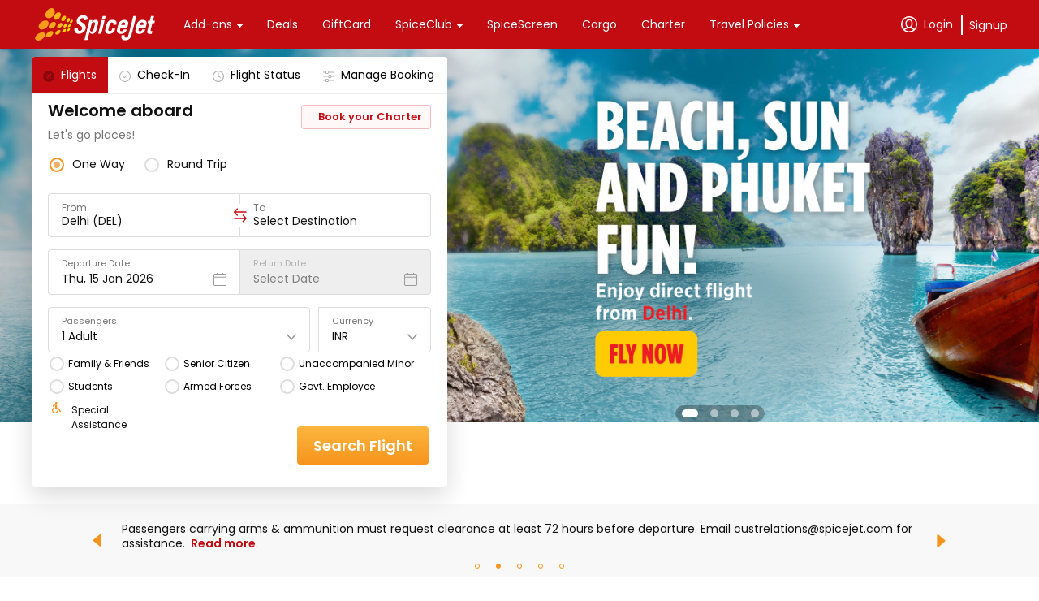

--- FILE ---
content_type: text/html; charset=UTF-8
request_url: https://www.spicejet.com/Airports.aspx
body_size: 11080
content:
<!doctype html><html><head><title>SpiceJet - Flight Booking for Domestic and International, Cheap Air Tickets</title><meta charset="utf-8"><meta name="keywords" content="flight booking, cheap air tickets, cheap flight tickets, air ticket, cheap flights, flight, domestic flights, air tickets, online ticket booking, cheapest air tickets, lowest airfare, flights, airline tickets, ticket booking, online flight booking, cheap international flights, airtickets, online air ticket booking, book air tickets, airticket"/><meta name="keyphrase" content="low cost flight tickets, cheap air tickets online, international flights to india, cheap international flight deals"/><meta name="description" content="SpiceJet, India’s favorite domestic airline, cheap air tickets flight booking to 46 cities across India and international destinations. Experience low cost air travel with the best in-class comfort, fares and baggage allowance."/><link rel="preconnect" href="https://service.force.com" crossorigin/><link rel="preconnect" href="https://connect.facebook.net" crossorigin/><link rel="preconnect" href="https://www.facebook.com" crossorigin/><link rel="preconnect" href="https://edge.fullstory.com" crossorigin/><link rel="preconnect" href="https://rs.fullstory.com" crossorigin/><link rel="preconnect" href="https://fullstory.com" crossorigin/><link rel="preconnect" href="https://storage.googleapis.com" crossorigin/><link rel="preconnect" href="https://www.googleapis.com" crossorigin/><link rel="preconnect" href="https://landbot.io" crossorigin/><link rel="preconnect" href="https://welcome.landbot.io" crossorigin/><meta name="viewport" content="width=device-width,initial-scale=1,user-scalable=0"><meta name="mobile-web-app-capable" content="yes"><meta name="apple-mobile-web-app-capable" content="yes"><meta name="apple-mobile-web-app-title" content="yes"><meta name="apple-touch-fullscreen" content="yes"><link rel="apple-touch-startup-image" href="https://lh3.googleusercontent.com/PWpbwPJz-QB_d9BSFFXFwIFlPYbLTzbBue5tcQlW9-MImQjy22zamSGejBbvRsfNVQ=w100"><meta name="apple-mobile-web-app-status-bar-style" content="#c30b12"><meta name="apple-itunes-app" content="app-id=998319513, app-argument=spicejet://"><link rel="manifest" href="/manifest.json"><meta name="theme-color" content="#c30b12"><script type="text/javascript">window.NREUM||(NREUM={}),NREUM.init={privacy:{cookies_enabled:!0}},window.NREUM||(NREUM={}),__nr_require=function(n,r,t){function i(e){if(!r[e]){var t=r[e]={exports:{}};n[e][0].call(t.exports,function(t){return i(n[e][1][t]||t)},t,t.exports)}return r[e].exports}if("function"==typeof __nr_require)return __nr_require;for(var e=0;e<t.length;e++)i(t[e]);return i}({1:[function(t,e,n){function r(t){try{s.console&&console.log(t)}catch(t){}}var i,o=t("ee"),a=t(23),s={};try{i=localStorage.getItem("__nr_flags").split(","),console&&"function"==typeof console.log&&(s.console=!0,-1!==i.indexOf("dev")&&(s.dev=!0),-1!==i.indexOf("nr_dev")&&(s.nrDev=!0))}catch(t){}s.nrDev&&o.on("internal-error",function(t){r(t.stack)}),s.dev&&o.on("fn-err",function(t,e,n){r(n.stack)}),s.dev&&(r("NR AGENT IN DEVELOPMENT MODE"),r("flags: "+a(s,function(t,e){return t}).join(", ")))},{}],2:[function(e,t,n){function o(t,e,n){this.message=t||"Uncaught error with no additional information",this.sourceURL=e,this.line=n}function a(t,e){var n=e?null:f.now();s("err",[t,n])}var s=e("handle"),c=e(24),r=e("ee"),f=e("loader"),i=e("gos"),u=window.onerror,d=!1,l="nr@seenError",p=0;f.features.err=!0,e(1),window.onerror=function(t,e,n,r,i){try{p?p-=1:a(i||new o(t,e,n),!0)}catch(t){try{s("ierr",[t,f.now(),!0])}catch(t){}}return"function"==typeof u&&u.apply(this,c(arguments))};try{throw new Error}catch(t){"stack"in t&&(e(9),e(8),"addEventListener"in window&&e(5),f.xhrWrappable&&e(10),d=!0)}r.on("fn-start",function(t,e,n){d&&(p+=1)}),r.on("fn-err",function(t,e,n){d&&!n[l]&&(i(n,l,function(){return!0}),this.thrown=!0,a(n))}),r.on("fn-end",function(){d&&!this.thrown&&0<p&&(p-=1)}),r.on("internal-error",function(t){s("ierr",[t,f.now(),!0])})},{}],3:[function(t,e,n){t("loader").features.ins=!0},{}],4:[function(t,e,n){function r(t){}if(window.performance&&window.performance.timing&&window.performance.getEntriesByType){var i=t("ee"),o=t("handle"),a=t(9),s=t(8),c="learResourceTimings",f="addEventListener",u="resourcetimingbufferfull",d="bstResource",l="resource",p="fn-start",h="fn-end",m="bstTimer",w="pushState",v=t("loader");v.features.stn=!0,t(7),"addEventListener"in window&&t(5);var g=NREUM.o.EV;i.on(p,function(t,e){t[0]instanceof g&&(this.bstStart=v.now())}),i.on(h,function(t,e){var n=t[0];n instanceof g&&o("bst",[n,e,this.bstStart,v.now()])}),a.on(p,function(t,e,n){this.bstStart=v.now(),this.bstType=n}),a.on(h,function(t,e){o(m,[e,this.bstStart,v.now(),this.bstType])}),s.on(p,function(){this.bstStart=v.now()}),s.on(h,function(t,e){o(m,[e,this.bstStart,v.now(),"requestAnimationFrame"])}),i.on(w+"-start",function(t){this.time=v.now(),this.startPath=location.pathname+location.hash}),i.on(w+"-end",function(t){o("bstHist",[location.pathname+location.hash,this.startPath,this.time])}),f in window.performance&&(window.performance["c"+c]?window.performance[f](u,function(t){o(d,[window.performance.getEntriesByType(l)]),window.performance["c"+c]()},!1):window.performance[f]("webkit"+u,function(t){o(d,[window.performance.getEntriesByType(l)]),window.performance["webkitC"+c]()},!1)),document[f]("scroll",r,{passive:!0}),document[f]("keypress",r,!1),document[f]("click",r,!1)}},{}],5:[function(t,e,n){function r(t){for(var e=t;e&&!e.hasOwnProperty(u);)e=Object.getPrototypeOf(e);e&&i(e)}function i(t){s.inPlace(t,[u,d],"-",o)}function o(t,e){return t[1]}var a=t("ee").get("events"),s=t("wrap-function")(a,!0),c=t("gos"),f=XMLHttpRequest,u="addEventListener",d="removeEventListener";e.exports=a,"getPrototypeOf"in Object?(r(document),r(window),r(f.prototype)):f.prototype.hasOwnProperty(u)&&(i(window),i(f.prototype)),a.on(u+"-start",function(t,e){var n=t[1],r=c(n,"nr@wrapped",function(){var t={object:function(){if("function"==typeof n.handleEvent)return n.handleEvent.apply(n,arguments)},function:n}[typeof n];return t?s(t,"fn-",null,t.name||"anonymous"):n});this.wrapped=t[1]=r}),a.on(d+"-start",function(t){t[1]=this.wrapped||t[1]})},{}],6:[function(t,e,n){function r(t,e,i){var o=t[e];"function"==typeof o&&(t[e]=function(){var t,e=s(arguments),n={};a.emit(i+"before-start",[e],n),n[h]&&n[h].dt&&(t=n[h].dt);var r=o.apply(this,e);return a.emit(i+"start",[e,t],r),r.then(function(t){return a.emit(i+"end",[null,t],r),t},function(t){throw a.emit(i+"end",[t],r),t})})}var a=t("ee").get("fetch"),s=t(24),i=t(23);e.exports=a;var o=window,c="fetch-",f=c+"body-",u=o.Request,d=o.Response,l=o.fetch,p="prototype",h="nr@context";u&&d&&l&&(i(["arrayBuffer","blob","json","text","formData"],function(t,e){r(u[p],e,f),r(d[p],e,f)}),r(o,"fetch",c),a.on(c+"end",function(t,e){if(e){var n=e.headers.get("content-length");null!==n&&(this.rxSize=n),a.emit(c+"done",[null,e],this)}else a.emit(c+"done",[t],this)}))},{}],7:[function(t,e,n){var r=t("ee").get("history"),i=t("wrap-function")(r);e.exports=r;var o=window.history&&window.history.constructor&&window.history.constructor.prototype,a=window.history;o&&o.pushState&&o.replaceState&&(a=o),i.inPlace(a,["pushState","replaceState"],"-")},{}],8:[function(t,e,n){var r=t("ee").get("raf"),i=t("wrap-function")(r),o="equestAnimationFrame";e.exports=r,i.inPlace(window,["r"+o,"mozR"+o,"webkitR"+o,"msR"+o],"raf-"),r.on("raf-start",function(t){t[0]=i(t[0],"fn-")})},{}],9:[function(t,e,n){var r=t("ee").get("timer"),i=t("wrap-function")(r),o="setTimeout",a="setInterval",s="clearTimeout";e.exports=r,i.inPlace(window,[o,"setImmediate"],o+"-"),i.inPlace(window,[a],a+"-"),i.inPlace(window,[s,"clearImmediate"],s+"-"),r.on(a+"-start",function(t,e,n){t[0]=i(t[0],"fn-",null,n)}),r.on(o+"-start",function(t,e,n){this.method=n,this.timerDuration=isNaN(t[1])?0:+t[1],t[0]=i(t[0],"fn-",this,n)})},{}],10:[function(t,e,n){function r(t,e){f.inPlace(e,["onreadystatechange"],"fn-",a)}function i(){var t=c.context(this);3<this.readyState&&!t.resolved&&(t.resolved=!0,c.emit("xhr-resolved",[],this)),f.inPlace(this,w,"fn-",a)}function o(){for(var t=0;t<v.length;t++)r(0,v[t]);v.length&&(v=[])}function a(t,e){return e}t(5);var s=t("ee"),c=s.get("xhr"),f=t("wrap-function")(c),u=NREUM.o,d=u.XHR,l=u.MO,p=u.PR,h=u.SI,m="readystatechange",w=["onload","onerror","onabort","onloadstart","onloadend","onprogress","ontimeout"],v=[];e.exports=c;var g=window.XMLHttpRequest=function(t){var e=new d(t);try{c.emit("new-xhr",[e],e),e.addEventListener(m,i,!1)}catch(t){try{c.emit("internal-error",[t])}catch(t){}}return e};if(function(t,e){for(var n in t)e[n]=t[n]}(d,g),g.prototype=d.prototype,f.inPlace(g.prototype,["open","send"],"-xhr-",a),c.on("send-xhr-start",function(t,e){var n;r(0,e),n=e,v.push(n),l&&(y?y.then(o):h?h(o):(b=-b,x.data=b))}),c.on("open-xhr-start",r),l){var y=p&&p.resolve();if(!h&&!p){var b=1,x=document.createTextNode(b);new l(o).observe(x,{characterData:!0})}}else s.on("fn-end",function(t){t[0]&&t[0].type===m||o()})},{}],11:[function(t,e,n){function f(t){return"init"in NREUM&&"distributed_tracing"in NREUM.init&&!!NREUM.init.distributed_tracing.enabled&&u(t)}function u(t){var e=!1,n={};if("init"in NREUM&&"distributed_tracing"in NREUM.init&&(n=NREUM.init.distributed_tracing),t.sameOrigin)e=!0;else if(n.allowed_origins instanceof Array)for(var r=0;r<n.allowed_origins.length;r++){var i=o(n.allowed_origins[r]);if(t.hostname===i.hostname&&t.protocol===i.protocol&&t.port===i.port){e=!0;break}}return e}var d=t(20),o=t(13);e.exports={generateTracePayload:function(t){if(!f(t))return null;var e=window.NREUM;if(!e.loader_config)return null;var n=(e.loader_config.accountID||"").toString()||null,r=(e.loader_config.agentID||"").toString()||null,i=(e.loader_config.trustKey||"").toString()||null;if(!n||!r)return null;var o=d.generateSpanId(),a=d.generateTraceId(),s=Date.now(),c={spanId:o,traceId:a,timestamp:s};return(t.sameOrigin||u(t)&&"init"in NREUM&&"distributed_tracing"in NREUM.init&&!!NREUM.init.distributed_tracing.cors_use_tracecontext_headers)&&(c.traceContextParentHeader="00-"+a+"-"+o+"-01",c.traceContextStateHeader=i+"@nr=0-1-"+n+"-"+r+"-"+o+"----"+s),(t.sameOrigin&&!("init"in NREUM&&"distributed_tracing"in NREUM.init&&NREUM.init.distributed_tracing.exclude_newrelic_header)||!t.sameOrigin&&u(t)&&"init"in NREUM&&"distributed_tracing"in NREUM.init&&!1!==NREUM.init.distributed_tracing.cors_use_newrelic_header)&&(c.newrelicHeader=function(t,e,n,r,i,o){if(!("btoa"in window&&"function"==typeof window.btoa))return null;var a={v:[0,1],d:{ty:"Browser",ac:r,ap:i,id:t,tr:e,ti:n}};return o&&r!==o&&(a.d.tk=o),btoa(JSON.stringify(a))}(o,a,s,n,r,i)),c},shouldGenerateTrace:f}},{}],12:[function(t,e,n){function r(t){var e=this.params,n=this.metrics;if(!this.ended){this.ended=!0;for(var r=0;r<l;r++)t.removeEventListener(d[r],this.listener,!1);e.aborted||(n.duration=s.now()-this.startTime,this.loadCaptureCalled||4!==t.readyState?null==e.status&&(e.status=0):i(this,t),n.cbTime=this.cbTime,u.emit("xhr-done",[t],t),o("xhr",[e,n,this.startTime]))}}function i(t,e){t.params.status=e.status;var n=m(e,t.lastSize);if(n&&(t.metrics.rxSize=n),t.sameOrigin){var r=e.getResponseHeader("X-NewRelic-App-Data");r&&(t.params.cat=r.split(", ").pop())}t.loadCaptureCalled=!0}var s=t("loader");if(s.xhrWrappable){var o=t("handle"),c=t(13),f=t(11).generateTracePayload,u=t("ee"),d=["load","error","abort","timeout"],l=d.length,a=t("id"),p=t(17),h=t(16),m=t(14),w=window.XMLHttpRequest;s.features.xhr=!0,t(10),t(6),u.on("new-xhr",function(e){var n=this;n.totalCbs=0,n.called=0,n.cbTime=0,n.end=r,n.ended=!1,n.xhrGuids={},n.lastSize=null,n.loadCaptureCalled=!1,e.addEventListener("load",function(t){i(n,e)},!1),p&&(34<p||p<10)||window.opera||e.addEventListener("progress",function(t){n.lastSize=t.loaded},!1)}),u.on("open-xhr-start",function(t){var e,n,r,i;this.params={method:t[0]},e=this,n=t[1],r=c(n),(i=e.params).host=r.hostname+":"+r.port,i.pathname=r.pathname,e.parsedOrigin=c(n),e.sameOrigin=e.parsedOrigin.sameOrigin,this.metrics={}}),u.on("open-xhr-end",function(t,e){"loader_config"in NREUM&&"xpid"in NREUM.loader_config&&this.sameOrigin&&e.setRequestHeader("X-NewRelic-ID",NREUM.loader_config.xpid);var n=f(this.parsedOrigin);if(n){var r=!1;n.newrelicHeader&&(e.setRequestHeader("newrelic",n.newrelicHeader),r=!0),n.traceContextParentHeader&&(e.setRequestHeader("traceparent",n.traceContextParentHeader),n.traceContextStateHeader&&e.setRequestHeader("tracestate",n.traceContextStateHeader),r=!0),r&&(this.dt=n)}}),u.on("send-xhr-start",function(t,e){var n=this.metrics,r=t[0],i=this;if(n&&r){var o=h(r);o&&(n.txSize=o)}this.startTime=s.now(),this.listener=function(t){try{"abort"!==t.type||i.loadCaptureCalled||(i.params.aborted=!0),("load"!==t.type||i.called===i.totalCbs&&(i.onloadCalled||"function"!=typeof e.onload))&&i.end(e)}catch(t){try{u.emit("internal-error",[t])}catch(t){}}};for(var a=0;a<l;a++)e.addEventListener(d[a],this.listener,!1)}),u.on("xhr-cb-time",function(t,e,n){this.cbTime+=t,e?this.onloadCalled=!0:this.called+=1,this.called!==this.totalCbs||!this.onloadCalled&&"function"==typeof n.onload||this.end(n)}),u.on("xhr-load-added",function(t,e){var n=""+a(t)+!!e;this.xhrGuids&&!this.xhrGuids[n]&&(this.xhrGuids[n]=!0,this.totalCbs+=1)}),u.on("xhr-load-removed",function(t,e){var n=""+a(t)+!!e;this.xhrGuids&&this.xhrGuids[n]&&(delete this.xhrGuids[n],this.totalCbs-=1)}),u.on("addEventListener-end",function(t,e){e instanceof w&&"load"===t[0]&&u.emit("xhr-load-added",[t[1],t[2]],e)}),u.on("removeEventListener-end",function(t,e){e instanceof w&&"load"===t[0]&&u.emit("xhr-load-removed",[t[1],t[2]],e)}),u.on("fn-start",function(t,e,n){e instanceof w&&("onload"===n&&(this.onload=!0),("load"===(t[0]&&t[0].type)||this.onload)&&(this.xhrCbStart=s.now()))}),u.on("fn-end",function(t,e){this.xhrCbStart&&u.emit("xhr-cb-time",[s.now()-this.xhrCbStart,this.onload,e],e)}),u.on("fetch-before-start",function(t){function e(t,e){var n=!1;return e.newrelicHeader&&(t.set("newrelic",e.newrelicHeader),n=!0),e.traceContextParentHeader&&(t.set("traceparent",e.traceContextParentHeader),e.traceContextStateHeader&&t.set("tracestate",e.traceContextStateHeader),n=!0),n}var n,r=t[1]||{};"string"==typeof t[0]?n=t[0]:t[0]&&t[0].url&&(n=t[0].url),n&&(this.parsedOrigin=c(n),this.sameOrigin=this.parsedOrigin.sameOrigin);var i=f(this.parsedOrigin);if(i&&(i.newrelicHeader||i.traceContextParentHeader))if("string"==typeof t[0]){var o={};for(var a in r)o[a]=r[a];o.headers=new Headers(r.headers||{}),e(o.headers,i)&&(this.dt=i),1<t.length?t[1]=o:t.push(o)}else t[0]&&t[0].headers&&e(t[0].headers,i)&&(this.dt=i)})}},{}],13:[function(t,e,n){var s={};e.exports=function(t){if(t in s)return s[t];var e=document.createElement("a"),n=window.location,r={};e.href=t,r.port=e.port;var i=e.href.split("://");!r.port&&i[1]&&(r.port=i[1].split("/")[0].split("@").pop().split(":")[1]),r.port&&"0"!==r.port||(r.port="https"===i[0]?"443":"80"),r.hostname=e.hostname||n.hostname,r.pathname=e.pathname,r.protocol=i[0],"/"!==r.pathname.charAt(0)&&(r.pathname="/"+r.pathname);var o=!e.protocol||":"===e.protocol||e.protocol===n.protocol,a=e.hostname===document.domain&&e.port===n.port;return r.sameOrigin=o&&(!e.hostname||a),"/"===r.pathname&&(s[t]=r),r}},{}],14:[function(t,e,n){var r=t(16);e.exports=function(t,e){var n=t.responseType;return"json"===n&&null!==e?e:"arraybuffer"===n||"blob"===n||"json"===n?r(t.response):"text"===n||""===n||void 0===n?r(t.responseText):void 0}},{}],15:[function(t,e,n){function r(){}function i(t,e,n){return function(){return o(t,[f.now()].concat(s(arguments)),e?null:this,n),e?void 0:this}}var o=t("handle"),a=t(23),s=t(24),c=t("ee").get("tracer"),f=t("loader"),u=NREUM;void 0===window.newrelic&&(newrelic=u);var d="api-",l=d+"ixn-";a(["setPageViewName","setCustomAttribute","setErrorHandler","finished","addToTrace","inlineHit","addRelease"],function(t,e){u[e]=i(d+e,!0,"api")}),u.addPageAction=i(d+"addPageAction",!0),u.setCurrentRouteName=i(d+"routeName",!0),e.exports=newrelic,u.interaction=function(){return(new r).get()};var p=r.prototype={createTracer:function(t,e){var n={},r=this,i="function"==typeof e;return o(l+"tracer",[f.now(),t,n],r),function(){if(c.emit((i?"":"no-")+"fn-start",[f.now(),r,i],n),i)try{return e.apply(this,arguments)}catch(t){throw c.emit("fn-err",[arguments,this,t],n),t}finally{c.emit("fn-end",[f.now()],n)}}}};a("actionText,setName,setAttribute,save,ignore,onEnd,getContext,end,get".split(","),function(t,e){p[e]=i(l+e)}),newrelic.noticeError=function(t,e){"string"==typeof t&&(t=new Error(t)),o("err",[t,f.now(),!1,e])}},{}],16:[function(t,e,n){e.exports=function(t){if("string"==typeof t&&t.length)return t.length;if("object"==typeof t){if("undefined"!=typeof ArrayBuffer&&t instanceof ArrayBuffer&&t.byteLength)return t.byteLength;if("undefined"!=typeof Blob&&t instanceof Blob&&t.size)return t.size;if(!("undefined"!=typeof FormData&&t instanceof FormData))try{return JSON.stringify(t).length}catch(t){return}}}},{}],17:[function(t,e,n){var r=0,i=navigator.userAgent.match(/Firefox[\/\s](\d+\.\d+)/);i&&(r=+i[1]),e.exports=r},{}],18:[function(t,e,n){var r=(new Date).getTime(),i=r,o=t(25);e.exports=function(){return o.exists&&performance.now?Math.round(performance.now()):(r=Math.max((new Date).getTime(),r))-i},e.exports.offset=i,e.exports.getLastTimestamp=function(){return r}},{}],19:[function(t,e,n){function r(t){if(t instanceof u&&!d){var e=Math.round(t.timeStamp),n={type:t.type};e<=c.now()?n.fid=c.now()-e:e>c.offset&&e<=Date.now()?(e-=c.offset,n.fid=c.now()-e):e=c.now(),d=!0,s("timing",["fi",e,n])}}if(!("init"in NREUM&&"page_view_timing"in NREUM.init&&"enabled"in NREUM.init.page_view_timing&&!1===NREUM.init.page_view_timing.enabled)){var i,o,a,s=t("handle"),c=t("loader"),f=t(22),u=NREUM.o.EV;if("PerformanceObserver"in window&&"function"==typeof window.PerformanceObserver){i=new PerformanceObserver(function(t,e){t.getEntries().forEach(function(t){"first-paint"===t.name?s("timing",["fp",Math.floor(t.startTime)]):"first-contentful-paint"===t.name&&s("timing",["fcp",Math.floor(t.startTime)])})});try{i.observe({entryTypes:["paint"]})}catch(t){}o=new PerformanceObserver(function(t,e){var n=t.getEntries();0<n.length&&s("lcp",[n[n.length-1]])});try{o.observe({entryTypes:["largest-contentful-paint"]})}catch(t){}a=new PerformanceObserver(function(t){t.getEntries().forEach(function(t){t.hadRecentInput||s("cls",[t])})});try{a.observe({type:"layout-shift",buffered:!0})}catch(t){}}if("addEventListener"in document){var d=!1;["click","keydown","mousedown","pointerdown","touchstart"].forEach(function(t){document.addEventListener(t,r,!1)})}f(function(t){s("pageHide",[c.now(),t])})}},{}],20:[function(t,e,n){function r(t){var e=null,n=0,r=window.crypto||window.msCrypto;r&&r.getRandomValues&&Uint8Array&&(e=r.getRandomValues(new Uint8Array(31)));for(var i=[],o=0;o<t;o++)i.push((e?15&e[n++]:16*Math.random()|0).toString(16));return i.join("")}e.exports={generateUuid:function(){function t(){return e?15&e[n++]:16*Math.random()|0}var e=null,n=0,r=window.crypto||window.msCrypto;r&&r.getRandomValues&&(e=r.getRandomValues(new Uint8Array(31)));for(var i,o="xxxxxxxx-xxxx-4xxx-yxxx-xxxxxxxxxxxx",a="",s=0;s<o.length;s++)"x"===(i=o[s])?a+=t().toString(16):a+="y"===i?(i=3&t()|8).toString(16):i;return a},generateSpanId:function(){return r(16)},generateTraceId:function(){return r(32)}}},{}],21:[function(t,e,n){var o=null,a=null;if(navigator.userAgent){var r=navigator.userAgent,i=r.match(/Version\/(\S+)\s+Safari/);i&&-1===r.indexOf("Chrome")&&-1===r.indexOf("Chromium")&&(o="Safari",a=i[1])}e.exports={agent:o,version:a,match:function(t,e){if(!o)return!1;if(t!==o)return!1;if(!e)return!0;if(!a)return!1;for(var n=a.split("."),r=e.split("."),i=0;i<r.length;i++)if(r[i]!==n[i])return!1;return!0}}},{}],22:[function(t,e,n){var r,i,o;e.exports=function(t){"addEventListener"in document&&i&&document.addEventListener(i,function(){t(o&&document[o]?document[o]:document[r]?"hidden":"visible")},!1)},void 0!==document.hidden?(r="hidden",i="visibilitychange",o="visibilityState"):void 0!==document.msHidden?(r="msHidden",i="msvisibilitychange"):void 0!==document.webkitHidden&&(r="webkitHidden",i="webkitvisibilitychange",o="webkitVisibilityState")},{}],23:[function(t,e,n){var o=Object.prototype.hasOwnProperty;e.exports=function(t,e){var n=[],r="",i=0;for(r in t)o.call(t,r)&&(n[i]=e(r,t[r]),i+=1);return n}},{}],24:[function(t,e,n){e.exports=function(t,e,n){e||(e=0),void 0===n&&(n=t?t.length:0);for(var r=-1,i=n-e||0,o=Array(i<0?0:i);++r<i;)o[r]=t[e+r];return o}},{}],25:[function(t,e,n){e.exports={exists:void 0!==window.performance&&window.performance.timing&&void 0!==window.performance.timing.navigationStart}},{}],ee:[function(t,e,n){function r(){}function o(){return new r}function a(){(m.api||m.feature)&&(v.aborted=!0,m=v.backlog={})}var s="nr@context",c=t("gos"),h=t(23),m={},w={},v=e.exports=function e(f){function u(t){return t&&t instanceof r?t:t?c(t,s,o):o()}function n(t,e,n,r){if(!v.aborted||r){f&&f(t,e,n);for(var i=u(n),o=d(t),a=o.length,s=0;s<a;s++)o[s].apply(i,e);var c=m[l[t]];return c&&c.push([p,t,e,i]),i}}function t(t,e){i[t]=d(t).concat(e)}function d(t){return i[t]||[]}var i={},l={},p={on:t,addEventListener:t,removeEventListener:function(t,e){var n=i[t];if(n)for(var r=0;r<n.length;r++)n[r]===e&&n.splice(r,1)},emit:n,get:function(t){return w[t]=w[t]||e(n)},listeners:d,context:u,buffer:function(t,n){h(t,function(t,e){n=n||"feature",(l[e]=n)in m||(m[n]=[])})},abort:a,aborted:!1};return p}();v.backlog=m},{}],gos:[function(t,e,n){var i=Object.prototype.hasOwnProperty;e.exports=function(t,e,n){if(i.call(t,e))return t[e];var r=n();if(Object.defineProperty&&Object.keys)try{return Object.defineProperty(t,e,{value:r,writable:!0,enumerable:!1}),r}catch(t){}return t[e]=r}},{}],handle:[function(t,e,n){function r(t,e,n,r){i.buffer([t],r),i.emit(t,e,n)}var i=t("ee").get("handle");(e.exports=r).ee=i},{}],id:[function(t,e,n){var r=1,i=t("gos");e.exports=function(t){var e=typeof t;return!t||"object"!==e&&"function"!==e?-1:t===window?0:i(t,"nr@id",function(){return r++})}},{}],loader:[function(t,e,n){function r(){if(!b++){var n=y.info=NREUM.info,t=d.getElementsByTagName("script")[0];if(setTimeout(c.abort,3e4),!(n&&n.licenseKey&&n.applicationID&&t))return c.abort();s(v,function(t,e){n[t]||(n[t]=e)});var e=o();a("mark",["onload",e+y.offset],null,"api"),a("timing",["load",e]);var r=d.createElement("script");r.src="https://"+n.agent,t.parentNode.insertBefore(r,t)}}function i(){a("mark",["domContent",o()+y.offset],null,"api")}var o=t(18),a=t("handle"),s=t(23),c=t("ee"),f=t(21),u=window,d=u.document,l="addEventListener",p="attachEvent",h=u.XMLHttpRequest,m=h&&h.prototype;NREUM.o={ST:setTimeout,SI:u.setImmediate,CT:clearTimeout,XHR:h,REQ:u.Request,EV:u.Event,PR:u.Promise,MO:u.MutationObserver};var w=""+location,v={beacon:"bam.nr-data.net",errorBeacon:"bam.nr-data.net",agent:"js-agent.newrelic.com/nr-1184.min.js"},g=h&&m&&m[l]&&!/CriOS/.test(navigator.userAgent),y=e.exports={offset:o.getLastTimestamp(),now:o,origin:w,features:{},xhrWrappable:g,userAgent:f};t(15),t(19),d[l]?(d[l]("DOMContentLoaded",i,!1),u[l]("load",r,!1)):(d[p]("onreadystatechange",function(){"complete"===d.readyState&&i()}),u[p]("onload",r)),a("mark",["firstbyte",o.getLastTimestamp()],null,"api");var b=0},{}],"wrap-function":[function(t,e,n){function d(t){return!(t&&t instanceof Function&&t.apply&&!t[p])}var r=t("ee"),l=t(24),p="nr@original",h=Object.prototype.hasOwnProperty,a=!1;e.exports=function(i,o){function c(i,o,a,s){function t(){var e,n,r,t;try{n=this,e=l(arguments),r="function"==typeof a?a(e,n):a||{}}catch(t){u([t,"",[e,n,s],r])}f(o+"start",[e,n,s],r);try{return t=i.apply(n,e)}catch(t){throw f(o+"err",[e,n,t],r),t}finally{f(o+"end",[e,n,t],r)}}return d(i)?i:(o||(o=""),function(n,t){if(Object.defineProperty&&Object.keys)try{var e=Object.keys(n);return e.forEach(function(e){Object.defineProperty(t,e,{get:function(){return n[e]},set:function(t){return n[e]=t}})})}catch(t){u([t])}for(var r in n)h.call(n,r)&&(t[r]=n[r])}(t[p]=i,t),t)}function f(e,n,r){if(!a||o){var t=a;a=!0;try{i.emit(e,n,r,o)}catch(t){u([t,e,n,r])}a=t}}function u(t){try{i.emit("internal-error",t)}catch(t){}}return i||(i=r),c.inPlace=function(t,e,n,r){n||(n="");var i,o,a,s="-"===n.charAt(0);for(a=0;a<e.length;a++)d(i=t[o=e[a]])||(t[o]=c(i,s?o+n:n,r,o))},c.flag=p,c}},{}]},{},["loader",2,12,4,3]),NREUM.loader_config={accountID:"2928595",trustKey:"2928595",agentID:"94352739",licenseKey:"NRJS-f1b543bfb33f40890d4",applicationID:"94352739"},NREUM.info={beacon:"bam.eu01.nr-data.net",errorBeacon:"bam.eu01.nr-data.net",licenseKey:"NRJS-f1b543bfb33f40890d4",applicationID:"94352739",sa:1}</script><link rel="icon" sizes="192x192" href="https://lh3.googleusercontent.com/PWpbwPJz-QB_d9BSFFXFwIFlPYbLTzbBue5tcQlW9-MImQjy22zamSGejBbvRsfNVQ=w100"><script>!function(e,t,n,c,o,a,f){e.fbq||(o=e.fbq=function(){o.callMethod?o.callMethod.apply(o,arguments):o.queue.push(arguments)},e._fbq||(e._fbq=o),(o.push=o).loaded=!0,o.version="2.0",o.queue=[],(a=t.createElement(n)).async=!0,a.src="https://connect.facebook.net/en_US/fbevents.js",(f=t.getElementsByTagName(n)[0]).parentNode.insertBefore(a,f))}(window,document,"script"),fbq("init","464812716565893"),fbq("track","PageView")</script><script type="text/javascript">var clevertap={event:[],profile:[],account:[],onUserLogin:[],notifications:[],privacy:[]};clevertap.account.push({id:"675-WW6-R96Z"}),clevertap.privacy.push({optOut:!1}),clevertap.privacy.push({useIP:!0}),function(){var t=document.createElement("script");t.type="text/javascript",t.async=!0,t.src=("https:"==document.location.protocol?"https://d2r1yp2w7bby2u.cloudfront.net":"http://static.clevertap.com")+"/js/clevertap.min.js";var e=document.getElementsByTagName("script")[0];e.parentNode.insertBefore(t,e)}()</script><noscript><img height="1" width="1" src="https://www.facebook.com/tr?id=464812716565893&ev=PageView&noscript=1"/></noscript><link rel="stylesheet" href="/styles.css" media="print" onload='this.media="all",this.onload=null'><script>window.onload = function () {
                // twitter code
                !function (e, t, n, s, u, a) {
                    e.twq || (s = e.twq = function () {
                        s.exe ? s.exe.apply(s, arguments) : s.queue.push(arguments);
                    }, s.version = '1.1', s.queue = [], u = t.createElement(n), u.async = !0, u.src = '//static.ads-twitter.com/uwt.js',
                        a = t.getElementsByTagName(n)[0], a.parentNode.insertBefore(u, a))
                }(window, document, 'script');
                // Insert Twitter Pixel ID and Standard Event data below
                twq('init', 'o3hv3');
                twq('track', 'PageView');

                window.viewportWidth = document.documentElement.clientWidth || document.body.clientWidth || window.innerWidth;
                window.minDesktopWidth = 1024;
                var head = document.getElementsByTagName('head')[0];
                var gtmHeadScript = document.createElement('script');
                var adobeTargetHeadScript = document.createElement('script');
                var body = document.getElementsByTagName('body')[0];
                var gtmBodyScript = document.createElement('noscript');
                var adobeTargetBodyScript = document.createElement('script');
                if(window.viewportWidth != 0){
                    if (window.viewportWidth >= window.minDesktopWidth) {
                        gtmHeadScript.innerHTML = `(function(w,d,s,l,i){w[l]=w[l]||[];w[l].push({'gtm.start':
                            new Date().getTime(),event:'gtm.js'});var f=d.getElementsByTagName(s)[0],
                            j=d.createElement(s),dl=l!='dataLayer'?'&l='+l:'';j.async=true;j.src=
                            'https://www.googletagmanager.com/gtm.js?id='+i+dl;f.parentNode.insertBefore(j,f);
                            })(window,document,'script','dataLayer','GTM-TVQ8NL3');`;
                        adobeTargetHeadScript.src = '//assets.adobedtm.com/537dbdb6fad9/0ee804a032d6/launch-128555ff1d51.min.js';
                        gtmBodyScript.innerHTML = `<iframe src="https://www.googletagmanager.com/ns.html?id=GTM-TVQ8NL3"
                            height="0" width="0" style="display:none;visibility:hidden"></iframe>`;
                    } else {
                        gtmHeadScript.innerHTML = `(function(w,d,s,l,i){w[l]=w[l]||[];w[l].push({'gtm.start':
                            new Date().getTime(),event:'gtm.js'});var f=d.getElementsByTagName(s)[0],
                            j=d.createElement(s),dl=l!='dataLayer'?'&l='+l:'';j.async=true;j.src=
                            'https://www.googletagmanager.com/gtm.js?id='+i+dl;f.parentNode.insertBefore(j,f);
                            })(window,document,'script','dataLayer','GTM-N9KZXBD');`;
                        adobeTargetHeadScript.src = '//assets.adobedtm.com/launch-ENbea51dde4d62481d8e3073b5cf0d1ef4.min.js';
                        gtmBodyScript.innerHTML = `<iframe src="https://www.googletagmanager.com/ns.html?id=GTM-N9KZXBD"
                            height="0" width="0" style="display:none;visibility:hidden"></iframe>`;
                    }
                }
                adobeTargetBodyScript.type = 'text/javascript';
                adobeTargetBodyScript.innerHTML = '_satellite.pageBottom();';

                head.appendChild(gtmHeadScript);
                head.appendChild(adobeTargetHeadScript);
                body.appendChild(gtmBodyScript);
                adobeTargetHeadScript.onload = function () {
                    body.appendChild(adobeTargetBodyScript);
                };
            };</script><link href="https://www.spicejet.com/0.a11cca4b6bf2d92c6840.css" rel="stylesheet"><link href="https://www.spicejet.com/54.a11cca4b6bf2d92c6840.css" rel="stylesheet"></head><body><div style="display:none">"2026-01-07T16:36:37.563Z"</div><noscript>Please enable Javascript to view this site</noscript><div id="react-root"></div><script type="text/javascript" src="https://www.spicejet.com/runtimeb472149c0a1b149597b6.js"></script><script type="text/javascript" src="https://www.spicejet.com/vendorsfec05bd9d8196b355e2d.chunk.js"></script><script type="text/javascript" src="https://www.spicejet.com/icons~mainf6ea5bb4dbb0a2849a6b.chunk.js"></script><script type="text/javascript" src="https://www.spicejet.com/main0a95d77780ed8b15a706.chunk.js"></script><script type="text/javascript" src="https://www.spicejet.com/iconsdfd17eabbfb723460a77.chunk.js"></script></body><script>window.addEventListener('beforeinstallprompt', (e) => {
            /* Prevent Chrome 67 and earlier from automatically showing the prompt */
            e.preventDefault();
            /* Stash the event so it can be triggered later. */
            window.deferredPrompt = e;
        });</script><script src="https://www.gstatic.com/firebasejs/4.10.1/firebase.js"></script><script src="/foreground.js"></script><script>function setCookie(e,t,n){var o=new Date;o.setTime(o.getTime()+24*n*60*60*1e3);var i="expires="+o.toUTCString();document.cookie=e+"="+t+";"+i+";path=/"}function getCookie(e){for(var t=e+"=",n=decodeURIComponent(document.cookie).split(";"),o=0;o<n.length;o++){for(var i=n[o];" "==i.charAt(0);)i=i.substring(1);if(0==i.indexOf(t))return i.substring(t.length,i.length)}return""}</script><script>window._fs_debug=!1,window._fs_host="fullstory.com",window._fs_script="edge.fullstory.com/s/fs.js",window._fs_org="JEM2D",window._fs_namespace="FS",function(n,e,o,t,s,c,i,f){o in n?n.console&&n.console.log&&n.console.log('FullStory namespace conflict. Please set window["_fs_namespace"].'):((i=n[o]=function(n,e,o){i.q?i.q.push([n,e,o]):i._api(n,e,o)}).q=[],(c=e.createElement(t)).async=1,c.src="https://"+_fs_script,(f=e.getElementsByTagName(t)[0]).parentNode.insertBefore(c,f),i.identify=function(n,e,o){i(s,{uid:n},o),e&&i(s,e,o)},i.setUserVars=function(n,e){i(s,n,e)},i.event=function(n,e,o){i("event",{n:n,p:e},o)},i.shutdown=function(){i("rec",!1)},i.restart=function(){i("rec",!0)},i.consent=function(n){i("consent",!arguments.length||n)},i.identifyAccount=function(n,e){c="account",(e=e||{}).acctId=n,i(c,e)},i.clearUserCookie=function(){})}(window,document,window._fs_namespace,"script","user")</script><script defer="defer" type="text/javascript">_linkedin_partner_id="1042755",window._linkedin_data_partner_ids=window._linkedin_data_partner_ids||[],window._linkedin_data_partner_ids.push(_linkedin_partner_id)</script><script defer="defer" type="text/javascript">!function(){var t=document.getElementsByTagName("script")[0],e=document.createElement("script");e.type="text/javascript",e.async=!0,e.src="https://snap.licdn.com/li.lms-analytics/insight.min.js",t.parentNode.insertBefore(e,t)}()</script><noscript><img height="1" width="1" style="display:none" alt="" src="https://px.ads.linkedin.com/collect/?pid=1042755&fmt=gif"/></noscript></html>

--- FILE ---
content_type: text/css; charset=UTF-8
request_url: https://www.spicejet.com/54.a11cca4b6bf2d92c6840.css
body_size: 2335
content:
.carousel-item{position:absolute;top:0;left:0}.Carousel{width:100%}.carousel-initialized{overflow:hidden;position:relative}.carousel-arrow.carousel-hidden{display:none}.carousel-track{width:100%;display:flex;position:relative}.carousel-dots{display:flex;align-items:center;flex-direction:row;background-color:rgba(0,0,0,.3);border-radius:15px;padding:5px 0;position:absolute;top:440px;left:65%;z-index:1}.carousel-dots-item{background-color:rgba(255,255,255,.5);border-radius:5px;cursor:pointer;width:10px;height:10px;margin:0 7.5px;transition:all .5s linear}.carousel-dots-item-active{background-color:#fff;width:20px}.carousel-container{position:absolute;width:100%}.carousel-row-item{width:100%;height:460px;object-fit:cover}.carousel-img{width:100%;height:100%}
:root {
  --wheel-font: 'Lato', 'Quicksand', sans-serif;
  --wheel-size: 400px;
  --wheel-slice-spacing: 50px;
  --wheel-border-size: 0px;
  --wheel-color: #fcd209;/* #06489e; */
  --neutral-color: white;
  --PI: 3.14159265358979;
  --nb-item: 0;
  --item-nb: 0;
  --selected-item: 0;
  --nb-turn: 8;
  --spinning-duration: 4s;
  --reset-duration: 0.25s;
  --wheel-container-border-color: #c91820;
  --wheel-odd-color: #f2b618;
  --wheel-even-color: #fcd209;
}
/*
#c91820  red
#f2b618  gold
#fcd209  yellow
*/
/* Conteneur de la roue = cercle rose extérieur */
.wheel-container {
  display: block;
  position: relative;
  box-sizing: content-box;
  /* width: calc(var(--wheel-size) + 2 * var(--wheel-border-size));
  height: calc(var(--wheel-size) + 2 * var(--wheel-border-size)); */
  width: 364px;
  height: 364px;
  padding: 3px;
  margin: auto;
  background-color: var(--neutral-color);
  border: solid var(--wheel-container-border-color) 20px; /* var(--wheel-color) 10px; */
  border-radius: 50%;
  user-select: none;
  transform: rotate(-90deg);
  background: #c7c7c7;
}

/* Triangle de sélection = 1 rose +  1 blanc */
.wheel-container::before,
.wheel-container::after {
  /* content: ''; */
  display: block;
  position: absolute;
  height: 0;
  width: 0;
  top: 50%;
  transform: translateY(-50%);
  z-index: 2;
  border: solid transparent 20px;
  border-left-width: 0;
  /* left: 48%; */
}

/* .wheel-container::before {
  right: 0px;
  border-right-color: var(--wheel-container-border-color);
} */

.wheel-container::after {
  right: -5px;
  border-right-color: var(--neutral-color);
}

/* Roue */
.wheel {
  display: block;
  position: relative;
  box-sizing: content-box;
  margin: auto;
  /* width: var(--wheel-size);
  height: var(--wheel-size); */
  overflow: hidden;
  border-radius: 50%;
  /* border: solid var(--wheel-color) var(--wheel-border-size);
  background-color: var(--wheel-color); */
  transition: transform var(--reset-duration);
  transform: rotate(0deg);
  /* cursor: pointer; */
  width: 360px;
    height: 360px;
    top: 2px;
    left: 0px;
}

.wheel.spinning {
  -webkit-transition: -webkit-transform var(--spinning-duration);
  -moz-transition: -moz-transform var(--spinning-duration);
  -o-transition: -o-transform var(--spinning-duration);
  -ms-transition: -ms-transform var(--spinning-duration); 
  transition: transform var(--spinning-duration);
  -webkit-transform: rotate(calc(var(--nb-turn) * 360deg + (-360deg * var(--selected-item) / var(--nb-item, 1))));
  -moz-transform: rotate(calc(var(--nb-turn) * 360deg + (-360deg * var(--selected-item) / var(--nb-item, 1))));
  -o-transform: rotate(calc(var(--nb-turn) * 360deg + (-360deg * var(--selected-item) / var(--nb-item, 1))));
  -ms-transform: rotate(calc(var(--nb-turn) * 360deg + (-360deg * var(--selected-item) / var(--nb-item, 1))));
  transform: rotate(calc(var(--nb-turn) * 360deg + (-360deg * var(--selected-item) / var(--nb-item, 1))));
}

/* Centre de la roue = rond blanc au centre */
/* .wheel::after {
  display: block;
  position: absolute;
  content: 'Spin';
  background-color: var(--neutral-color);
  width: 60px;
  height: 47px;
  z-index: 2;
  top: 50%;
  left: 50%;
  transform: translate(-50%, -50%);
  border-radius: 50%;
    border: 7px solid rgb(19, 14, 29);
    padding-top: 16px;
    padding-left:4px;
    font-weight: 600;
    font-size: 25px;
    font-style: italic;
} */

/* .wheel::after {
  display: block;
  position: absolute;
  content: 'Spin';
  background-color: var(--neutral-color);
  width: 60px;
  height: 47px;
  z-index: 2;
  top: 40%;
  left: 40%;
  transform: translate(-50%, -50%);
  border-radius: 50%;
  border: 7px solid var(--wheel-container-border-color);
  padding-top: 16px;
  padding-left: 4px;
  font-weight: 600;
  font-size: 25px;
  font-style: italic;
  transform: rotate(90deg);
  color: var(--wheel-container-border-color);
} */


.wheel1 {
  display: block;
  position: relative;
  box-sizing: content-box;
  margin: auto;
  /* width: var(--wheel-size);
  height: var(--wheel-size); */
  overflow: hidden;
  border-radius: 50%;
  /* border: solid var(--wheel-color) var(--wheel-border-size);
  background-color: var(--wheel-color); */
  transition: transform var(--reset-duration);
  transform: rotate(0deg);
  /* cursor: pointer; */
  width: 398px;
    height: 398px;
    top: -378px;
    left: -18px;
}

.wheel1.spinning {
  -webkit-transition: -webkit-transform var(--spinning-duration);
  -moz-transition: -moz-transform var(--spinning-duration);
  -o-transition: -o-transform var(--spinning-duration);
  -ms-transition: -ms-transform var(--spinning-duration); 
  transition: transform var(--spinning-duration);
  -webkit-transform: rotate(calc(var(--nb-turn) * 360deg + (-360deg * var(--selected-item) / var(--nb-item, 1))));
  -moz-transform: rotate(calc(var(--nb-turn) * 360deg + (-360deg * var(--selected-item) / var(--nb-item, 1))));
  -o-transform: rotate(calc(var(--nb-turn) * 360deg + (-360deg * var(--selected-item) / var(--nb-item, 1))));
  -ms-transform: rotate(calc(var(--nb-turn) * 360deg + (-360deg * var(--selected-item) / var(--nb-item, 1))));
  transform: rotate(calc(var(--nb-turn) * 360deg + (-360deg * var(--selected-item) / var(--nb-item, 1))));
}




/* Element sur la roue */
.wheel-item {
  display: block;
  position: absolute;
  box-sizing: border-box;

  /* position de l'item */
  top: 50%;
  left: 50%;
  width: 50%;
  transform-origin: center left;
  transform: translateY(-50%) rotate(calc(var(--item-nb) * (360deg / var(--nb-item, 1))));

  /* texte */
  color: #000;/* var(--neutral-color); */
  text-align: right;
  padding: 0 25px 0 50px;
  font-family: var(--wheel-font);
}

/* Background de l'élément = triangle rose plus clair */
.wheel-item:before {
  content: ' ';
  display: block;
  position: absolute;
  box-sizing: border-box;
  z-index: -1;
  width: 0;
  height: 0;
  top: 50%;
  left: 50%;
  transform: translate(-50%, -50%);
  padding-left: 0px;
  opacity: 1;

  /* 
    Largeur du triangle
    Je ne sais pas pourquoi j'ai besoin d'ajouter 
      " + var(--wheel-size) / 2 " dans slice-max-width  ==> donne 2.PI.R + R
    mais globalement ca marche a peu près bien 
    TODO: A étudier 
  */
  --slice-max-width: calc(var(--PI) * var(--wheel-size) + var(--wheel-size) / 1);
  --slice-width: calc((var(--slice-max-width) / var(--nb-item)) - var(--wheel-slice-spacing));
  border: solid transparent calc(var(--slice-width) / 2);
  border-left: solid transparent 0;
  /* profondeur du triangle = du centre de la roue à la bordure = 300px / 2 */
  border-right: solid var(--neutral-color) calc(var(--wheel-size) / 2);
}

.wheel-item.wheel-item-odd:before {
  border-right: solid var(--wheel-odd-color) calc(var(--wheel-size) / 2);
}
.wheel-item.wheel-item-even:before {
  border-right: solid var(--wheel-even-color) calc(var(--wheel-size) / 2);
}


/* Element sur la roue */
.wheel-item-op {
  display: block;
  position: absolute;
  box-sizing: border-box;

  /* position de l'item */
  top: 50%;
  left: 50%;
  width: 50%;
  transform-origin: center left;
  transform: translateY(-50%) rotate(calc(var(--item-nb) * (360deg / var(--nb-item, 1))));

  /* texte */
  color: #000;/* var(--neutral-color); */
  text-align: right;
  padding: 0 25px 0 50px;
  font-family: var(--wheel-font);
  background: rgb(204 204 204 / 0%);
}

/* Background de l'élément = triangle rose plus clair */
.wheel-item-op:before {
  content: ' ';
  display: block;
  position: absolute;
  box-sizing: border-box;
  z-index: -1;
  width: 0;
  height: 0;
  top: 50%;
  left: 50%;
  transform: translate(-50%, -50%);
  padding-left: 0px;
  opacity: 1;

}




/* CSS for icon Adjustment */
.offericon{
  /* position: relative;
  left: -13px;
  top: 36px;
  transform: rotate(-90deg); */
  position: relative;
    left: -9px;
    top: -21px;
    transform: rotate(91deg);
    width: 78px;
}
.offericonImg{
  max-width:40px;
}

.offertxt{
  /* transform: rotate(-92deg);
  position: absolute;
  top: -10px;
  left: 95px;
  text-align: center;
  padding-top: 13px; */
  transform: rotate(90deg);
    position: absolute;
    top: -8px;
    left: 107px;
    text-align: center;
    padding-top: 15px;
    width: 95px;
    font-size: 13px;
}

.spinarrow{
  position:absolute;
  top: 133px;
  left: 152px;
  z-index:9999;
  transform: rotate(90deg);
  cursor: pointer;
  width: 78px;
  height: 104px;
}

.spintext{
  padding-top:52px;
  text-align:center;
  font-weight: 600;
  font-size: 18px;
  color:#c91820;
}
.wheelstandbase{
  position:relative;
  top:-50px;
  left:5px;
  z-index:-1;
}

@media only screen and (max-width: 600px) {
  :root {
    --wheel-font: 'Lato', 'Quicksand', sans-serif;
    --wheel-size: 250px;
    --wheel-slice-spacing: 30px;
    --wheel-border-size: 0px;
    --wheel-color: #fcd209;/* #06489e; */
    --neutral-color: white;
    --PI: 3.14159265358979;
    --nb-item: 0;
    --item-nb: 0;
    --selected-item: 0;
    --nb-turn: 8;
    --spinning-duration: 4s;
    --reset-duration: 0.25s;
    --wheel-container-border-color: #c91820;
    --wheel-odd-color: #f2b618;
    --wheel-even-color: #fcd209;
  }
  .wheel-container {
    
    width: 228px;
    height: 228px;
    padding: 3px;    
  }
  .wheel {    
    width: 225px;
      height: 225px;
      top: 2px;
      left: 0px;
  }
  .wheel1 {    
    width: 262px;
      height: 262px;
      top: -242px;
      left: -16px;
  }
  .wheelstandbase{    
    top:-30px;    
  }
  .spinarrow{    
    top: 78px;
    left: 94px;    
    width: 58px;
    height: 78px;
  }
  .spintext{
    padding-top:40px;    
    font-size: 12px;    
  }
  .offericon{    
      left: -36px;
      top: -28px;      
      width: 78px;
  }
  .offericonImg{
    max-width:25px;
  }
  .offertxt{    
      top: -12px;
      left: 70px;      
      padding-top: 10px;
      width: unset;
      font-size: 10px;
  }
  .nomob{
    display:none;
  }
}
:root {
  --app-font: 'Quicksand', 'Lato', sans-serif;
  --neutral-color: white;
}

.App {
  font-family: var(--app-font);
  text-align: center;
  background: var(--neutral-color);
  user-select: none;
}

.carousel-container{position:absolute;width:100%;top:59px;}.carousel-row-item{width:100%;height:460px;object-fit:cover}.carousel-img{width:100%;height:100%}

/*# sourceMappingURL=54.a11cca4b6bf2d92c6840.css.map*/

--- FILE ---
content_type: text/css; charset=UTF-8
request_url: https://www.spicejet.com/styles.css
body_size: 4471
content:
@import url('https://fonts.googleapis.com/css2?family=Poppins:wght@300;400;500;600;700;800;900&display=swap');
body { /* for mobile website */
    color: #000000;
    font-family: 'Poppins';
   /* font-family: "Trebuchet MS", Helvetica, sans-serif; */
}
.css-76zvg2 {
    font-family: 'Poppins' !important;
}
.css-text-76zvg2{font-family:'Poppins' !important;}

:focus {
    outline: none;
}

input:-webkit-autofill,
input:-webkit-autofill:hover,
input:-webkit-autofill:focus {
    -webkit-box-shadow: 0 0 0 50px #ffffff inset;
    height: initial;
}

@-moz-document url-prefix() { /* firefox specific css */
    input[type=number] { /* hides arrows in input type number for firefox */
        -moz-appearance: textfield;
    }
    .css-view-1dbjc4n { /* override base styles of react native web div*/
        /* min-width: initial;
        min-height: initial;  */
    }
}

@media screen and (min-width: 1024px) { /* for desktop website */
    body {
        color: #111111;
        font-family: 'Poppins';
       /* font-family: "Trebuchet MS", Helvetica, sans-serif; */
    }
    .r-fontSize-ubezar {
        font-size: 14px !important;
    }
    .r-ubezar {
        font-size: 14px;
    }
    .r-maxWidth-ometjm{
        max-Width:1215px;
    }
    /* .r-adyw6z {
        font-size: 19px;
    }
    .r-fontSize-adyw6z {
        font-size: 19px !important;
    }
    .r-1qbi14w {
        font-family: "Trebuchet MS", Helvetica, sans-serif;  
    
    }
    .r-fontFamily-savfef {
        font-family: "Trebuchet MS", Helvetica, sans-serif;
    } */
    ::selection {
        background-color: rgba(247, 148, 29, 0.5);
       
    }
}


@media print {
    body {
        -webkit-print-color-adjust: exact;
    }

    @page {
        size: A4 landscape;
        margin-left: 0;
        margin-right: 0;
    }

    #main-container {
        background: none;
    }

    #boardingpass-ctas {
        display: none;
    }

    #boardingpass {
        margin-top: 2.15cm;
        margin-bottom: 2.15cm;
    }
}

#react-root {
  display: flex;
  flex: 1;
  flex-direction: column;
  height: 100%;
  min-height: 100%;
}

a, a:visited, a:hover, a:active {
    color: inherit;
    text-decoration: none;
}

.tGrid7 {
    float: right;
    *float: none;
    width: 100%;
    border: 1px solid #ccc;
    font-size: 12px !important;
    color: #000;
    border-collapse: collapse;
    margin: 0;
}

.tGrid7 > table, th, td {
    border: 1px solid rgb(158, 158, 158);
    padding:10px;
    text-align: center;
  }

@media screen and (max-width: 1024px){   
    .LandbotLivechat-container {
        display: none;
    }
}
@media screen and (min-width: 1024px){
    .LandbotLivechat-container, .LandbotLivechat {
        position: fixed;
        bottom: 0;
        right: 480px;
        width: 0;
        height: 0;
        z-index: 2147483647;
    }

    .LandbotLauncher{
        transform: translate(-484px, -100px)
    }
    .LandbotLauncherContent__bubble {
        width: 70px;
        height: 70px;
    }
    .LandbotLauncherContent__bubble .LandbotLauncherContent__bubble__image {
        background-size: initial;
    }
    .LandbotLauncher {
        transition: transform 0.4s cubic-bezier(0.785, 0.135, 0.15, 0.86);
    }
    .LandbotLauncher.inactive {
        transform: translateY(-80px);
    }
    .LandbotLauncher.inactive.with-login-drawer {
        transform: translate(-484px, -100px);
    }
    .LandbotLauncher.with-login-drawer {
        transform: translate(-484px, -10px);
    }
    .LandbotLauncher.inactive > .LandbotLauncher__frame:hover ~ .LandbotLauncherTooltip {
        opacity: 1;
    }
    .LandbotLauncherTooltip {
        background-color: #c30b12;
        padding: 10px 15px;
        font-family: 'Poppins';
        color: #ffffff;
        border-radius: 8px;
        height: 55px;
        width: 150px;
        display: inline-block;
        position: absolute;
        left: -150px;
        top: 20px;
        opacity: 0;
    }
    .LandbotLauncherTooltip .title {
        font-size: 14px;
        font-weight: 600;
    }
    .LandbotLauncherTooltip .subtitle {
        font-size: 12px;
        color: rgba(255, 255, 255, 0.7);
    }
    .LandbotLauncherTooltip::after {
        content: ' ';
        height: 16px;
        width: 16px;
        background-color: #c30b12;
        transform: rotate(45deg);
        position: absolute;
        top: 20px;
        right: -6px;
        border-radius: 4px;
    }
    .LandbotLivechat-container > .LandbotLivechat > .LandbotFrame[data-open=true] {
        z-index: 2;
        right: 0;
        bottom: 0;
        padding: 0;
        height: 100vh;
        width: 424px;
    }
    .LandbotOverlay {
        position: fixed;
        z-index: 1;
        background-color: rgba(0, 0, 0, 0.75);
        left: 0;
        top: 0;
        right: 0;
        bottom: 0;
        display: none;
    }
    .LandbotOverlay.active {
        display: block;
    }
}
.announcement-item {
    transition: ease transform 0.5s;
}
#payment_form {
    top: 0px;
    width: 93%;
    float: left;
    position: relative;
    left: 35px;
    margin-top: -67px;
}
#payment_form .title {
    color: #f7941d;    
    position: relative;
    margin-top: 34px; 
    top: 38px;
    padding-bottom: 10px;
    font-size: 19px;
}
.input_control {
    width: 100%;
    float:left;
    height: 80px;
    margin-top:5px
    
}
.card_exp_month_div {
    width: 50%;
    float: left;
}
.card_exp_year_div {
    width: 50%;
    float: left;
   
}
.card_exp_year_div input {
   border: 1px solid #ccc;
}
.security_code_div {
    width: 82%;
    float: left;
    
}
.input_expiry , .input_cvv {
    width: 40%;
    float: left;
    margin-right:0px;
}
.save_card {
    height: 40px;
}
#common_pay_btn_new {
    font-size: 16px !important;
    padding: 10px;
    text-align: center;
    color: #ffffff;
    background-color:  #f7941d;
    border-radius: 5px;
    border: none;
    margin-top: 32px;
    width: 160px;
}

#payment_form_card_number_error {
    font-size: 10px;
    color: rgb(235, 52, 61);
    width: 100%;
    float: left;
    
    position: absolute;
    margin-top: -119px;
}
#payment_form_card_expiry_error {
    font-size: 10px;
    color: rgb(235, 52, 61);
    position: absolute;
    /* top: -65px; */
    bottom: 17px;
}
#payment_form_card_name_error{
    font-size: 10px;
    color: rgb(235, 52, 61);
    width: 100%;
    float: left;
    
    position: absolute;
    margin-top: 76px;
}
/* .r-width-gmdvlt {
    display: block;
} */
.loyalty {
    color: #f7941d;
    font-size: 19px;
    padding: 0px 23px;
    margin-top: 25px;
    position: relative;
    /* top: 75px; */
}
#loyalty_hr {
    position: relative;
}
.loyalty_button{
    margin-top: -10px;
    width: 160px;
}
.redeem{
    padding: 0px 23px;
    font-size: 19px;
    position: relative;
    top: 71px;
}
.giftcard {
    position: relative;
    margin-top: 25px;
    color: #f7941d;
    font-size: 19px;
    margin-left: 20px;
}
/* .savedcards{
    margin-top: -58px;
    position: relative;
    color: #f7941d;
    margin-left: 20px;
    font-family: initial;
    font-size: 18px;
   
} */
.cardcontainer{
    height: 200px;
    overflow: auto;
}
.cards {
    width: 89%;
    float: left;
    padding: 20px;
    border-bottom: 1px solid #f6f6f6;
    position: static;
    height: 60px;
    margin-left: 13px;
}
.voucher{
    position: relative;
    margin-top: -62px;
    top: 75px;
   
    color: #f7941d;
    margin-left:20px
}

.emihead {
    position: relative;
    margin-top: -62px;
    top: 87px;
    color: #f7941d;
    margin-left: 20px;
}
.net_banking {
    width: 100%;
    /* float: left; */
    display: inline-block;
    height: 25px;

   
}
.net_banking_wrapper > .css-view-1dbjc4n{
    padding:10px 20px; 
}
#netbank_hr{
    position: relative;
    left: 0px;
}
.bank_img {
    width: 7%;
    float: left;
}
.bank_name{
    width: 80%;
    float: left;
    padding-left:10px;
    /* padding-top: 5px; */
}
.banklogo{
    width: 30px;
    height: 30px;
    margin-right: 10px;
}
.radio_circle{
    width: 10%;
    float: left;
    text-align: right;
    padding-top: 10px;
}
.net_banking_wrapper {
    width: 90%;
    float: left;
    padding: 20px;
    height: 240px;
    min-height: 165px;
    overflow-y: scroll;
    margin-top: 11%;
    position: absolute;
}
.net_banking_title{
    color: #f7941d;
    width: 100%;
    display: inline-block;
    position: relative;
    /* top: -170px; */
    left: 40px;
}
#search_bar {
    border: 2px solid rgb(211, 211, 211);
    border-radius: 5px;
    padding-left: 15px;
    width: 72%;
    margin-left: 20px;
    height: 35px;
}
#cardnumber{
    
    white-space: initial;
    align-items: center;
    font-size: 14px;
    color: rgb(50, 54, 64);
    
    font-weight: 400;
}
.saved_card_number{
    padding-top: 5px;
    font-weight: 100;
    margin-left: 10px;
}
#debitimage{
    position: relative;
    left: 310px;
    top: -120px;
    width: 40px;
    height: 30px;
}
.make_payment{
    margin-left:34px;
    color: rgb(247, 148, 29);
    margin-top:5px;
    margin-bottom:5px;
    font-size: 16px;
    padding: 10px;
    text-align: center;
    color: #ffffff;
    background-color: #f7941d;
    border-radius: 5px;
    border: none;

}
.search-bar{
    width: 86%;
    height: 25px;
    display: inline-block;
    position: absolute;
    /* top: -92px; */
    left: 20px;
}
.pay_proceed{
    margin-left: -233px;
    position: absolute;
    margin-top: 60px;
    width: 155px;
    
}
.wallets{
    font-size: 16px;
    padding: 10px;
    text-align: center;
    color: #ffffff;
    background-color: #f7941d;
    border-radius: 5px;
    border: none;
}
.paymenthr{
    border: none;
    border-bottom: 1px solid #ccc;

}
.payment_methods{
    font-size: 20px;
    color: inherit;
    padding-top: 15px;
    padding-bottom: 15px;

}
.debitthr{
    border: none;
    border-bottom: 1px solid #ccc;
    float: left;
}
#credit_hr{
    position: relative;
    left: -35px;
    top: 27px;
}
.walletbank{
    width: 50%;
    display: inline-block;
    position: relative;
    margin-left: 0px;
}
.walletlogo{
    width: 40px;
    height: 40px;
    margin-right: 10px;
    margin-bottom: -20px;
}
 
.wallet {
    margin-top: 25px;
    color: #f7941d;
    margin-left: 10px;
    /* position: relative; */
    padding-left: 20px;
    font-size: 19px;
}
.wallet_radio{
    float: right;
    width: 20%;

}
.Wallet_parent {
    width: 98%;
    padding: 22px 25px;
    position: static;
  
}

.wallethr{
    margin-bottom: 0;
}
.parent_wallet_text{
    float: left;
    width: 40%;

}
.parent_image{
    float: left;
    width: 10%;
    margin-top: -10px;

}
.proceed_pay_button{
    position: relative;
    left: -215px;
    top: 20px;

}
/* EMI details CSS*/

.emidetailstxt{
    background: rgb(255 140 140);
    opacity: 0.6;
    width: 365px;
    border: 1px solid #ffa344;
    padding: 10px;
    border-radius: 5px;
    margin-top: 10px;
}

.emionofftxt{
    font-size: 18px;
    font-weight: 600;
    color: #f7991d;
}

.openemimodal{
    position: absolute;
    left: 60%;
    top: 150px;
    cursor: pointer;
    height: 0;
}

.switch {
    position: relative;
    display: inline-block;
    vertical-align: top;
    width: 56px;
    height: 20px;
    padding: 3px;
    background-color: white;
    border-radius: 18px;
    box-shadow: inset 0 -1px white, inset 0 1px 1px rgba(0, 0, 0, 0.05);
    cursor: pointer;
    background-image: -webkit-linear-gradient(top, #eeeeee, white 25px);
    background-image: -moz-linear-gradient(top, #eeeeee, white 25px);
    background-image: -o-linear-gradient(top, #eeeeee, white 25px);
    background-image: linear-gradient(to bottom, #eeeeee, white 25px);
  }
  
  .switch-input {
    position: absolute;
    top: 0;
    left: 0;
    opacity: 0;
  }
  
  .switch-label {
    position: relative;
    display: block;
    height: inherit;
    font-size: 10px;
    text-transform: uppercase;
    background: #eceeef;
    border-radius: inherit;
    box-shadow: inset 0 1px 2px rgba(0, 0, 0, 0.12), inset 0 0 2px rgba(0, 0, 0, 0.15);
    -webkit-transition: 0.15s ease-out;
    -moz-transition: 0.15s ease-out;
    -o-transition: 0.15s ease-out;
    transition: 0.15s ease-out;
    -webkit-transition-property: opacity background;
    -moz-transition-property: opacity background;
    -o-transition-property: opacity background;
    transition-property: opacity background;
  }
  .switch-label:before, .switch-label:after {
    position: absolute;
    top: 50%;
    margin-top: -.5em;
    line-height: 1;
    -webkit-transition: inherit;
    -moz-transition: inherit;
    -o-transition: inherit;
    transition: inherit;
  }
  .switch-label:before {
    content: attr(data-off);
    right: 11px;
    color: #aaa;
    text-shadow: 0 1px rgba(255, 255, 255, 0.5);
  }
  .switch-label:after {
    content: attr(data-on);
    left: 11px;
    color: white;
    text-shadow: 0 1px rgba(0, 0, 0, 0.2);
    opacity: 0;
  }
  .switch-input:checked ~ .switch-label {
    background: #f7991d;
    box-shadow: inset 0 1px 2px rgba(0, 0, 0, 0.15), inset 0 0 3px rgba(0, 0, 0, 0.2);
  }
  .switch-input:checked ~ .switch-label:before {
    opacity: 0;
  }
  .switch-input:checked ~ .switch-label:after {
    opacity: 1;
  }
  
  .switch-handle {
    position: absolute;
    top: 4px;
    left: 4px;
    width: 18px;
    height: 18px;
    background: white;
    border-radius: 10px;
    box-shadow: 1px 1px 5px rgba(0, 0, 0, 0.2);
    background-image: -webkit-linear-gradient(top, white 40%, #f0f0f0);
    background-image: -moz-linear-gradient(top, white 40%, #f0f0f0);
    background-image: -o-linear-gradient(top, white 40%, #f0f0f0);
    background-image: linear-gradient(to bottom, white 40%, #f0f0f0);
    -webkit-transition: left 0.15s ease-out;
    -moz-transition: left 0.15s ease-out;
    -o-transition: left 0.15s ease-out;
    transition: left 0.15s ease-out;
  }
  .switch-handle:before {
    content: '';
    position: absolute;
    top: 50%;
    left: 50%;
    margin: -6px 0 0 -6px;
    width: 12px;
    height: 12px;
    background: #f9f9f9;
    border-radius: 6px;
    box-shadow: inset 0 1px rgba(0, 0, 0, 0.02);
    background-image: -webkit-linear-gradient(top, #eeeeee, white);
    background-image: -moz-linear-gradient(top, #eeeeee, white);
    background-image: -o-linear-gradient(top, #eeeeee, white);
    background-image: linear-gradient(to bottom, #eeeeee, white);
  }
  .switch-input:checked ~ .switch-handle {
    left: 40px;
    box-shadow: -1px 1px 5px rgba(0, 0, 0, 0.2);
  }
  
  .switch-green > .switch-input:checked ~ .switch-label {
    background: #f7991d;
  }
  

/* EMI details CSS end */

.selected {
    background-color: #f6f6f6;
    border-left: 3px solid #c30b12;
}
.paymentsavedhr {
    border: none;
   border-bottom: 1px solid #ccc;
   margin-top: 65px;
}
.savedcards {
    /* margin-top: -38px; */
    position: absolute;
    color: #f7941d;
    margin-left: 30px;
    font-size: 19px;
    top: 0;
}

.savedcvv{
    height: 42px;
    position: absolute;
    top: -10px;
}

.juspay_inline_form{
    
    padding-top:20px;
}
.juspay_inline_upi_form{
    
    padding-top:5px;
}
.Wallet_parent .proceed_pay_button {
    position: relative;
    left: -19px;
    top: 20px;
    padding-left: 23px;
    padding-right: 40px;
}


.net_banking_wrapper .juspay_inline_form {
    border-bottom: 1px solid #d2d2d2;
}

.Wallet_parent .juspay_inline_form {
    border-bottom: 1px solid #d2d2d2;
}

.wallet_area{
    margin-top: 4px;
    position: relative;
    top: 4px;
}

.promoitem{
    max-height: 400px;
    overflow-y: auto;
}
.cardnamewrap{
    white-space: nowrap;
  overflow: hidden;
  text-overflow: ellipsis;
    width: 50%;
}
.nameoncarddisp{
    position: relative;
    top: 0px;
    font-size: 12px;
    width: auto;
}
.img-meals {
    max-width: 100%;
    /* height: auto; */
vertical-align: middle;
}

.emihead{
    color: #f7941d;
    position: relative;
    margin-top: 14px;
    top: 10px;
    padding-bottom: 7px;
    font-size: 18px;
}
    



/* payment CSS for Mobile Device */

@media (min-width:320px) and (max-width:600px){
    .r-fontSize-ubezar {
        font-size: 14px;
    }
    /* .css-view-1dbjc4n { 
        z-index: unset;
    } */
    /* #payment_form {
        top: 0px;
        width: 100%;
        float: left;
        position: unset;
        left: 35px;
        margin-top: 0px;
        padding-left: 20px;
        min-height: 320px;
    }

    .juspay_inline_form {
        padding-top: 0;
    } */

    /* .card_number_div{
        display: flex;
        height: 100px;
        justify-content: flex-start;
        align-items: center;
    } 

    /* .card_number{
        top:0 !important;
    } */

    /* #debitimage {
        position: absolute;
        left: 240px;
        top: 65px;
        width: 47px;
        height: 37px;
    } */

    /* #payment_form_card_number_error {
        font-size: 10px;
        color: rgb(235, 52, 61);
        width: 100%;
        float: left;
        position: absolute;
        margin-top: -13px;
    } */

    #payment_form {
        top: 0px;
        /* width: 100%; */
        float: none;
        position: initial;
        /* left: 35px; */
        margin-top: 0px;
        max-height: 320px;
        padding-left: 30px;
    }

    .card_number_iframe {
        height: 40px !important;
    }  

    .input_control {
        width: 100%;
        float:none;
        height: 78px;
        margin-top:5px
    }

    .card_exp_month_div {
        width: 50%;
        float: none;
        height: 53px;
        margin-top: 5px;
    }

    .card_exp_year_div {
        width: 50%;
        float: none;
        position: relative;
        top: -54px;
        left: 80px;
        /* height: 50px; */
    }

    .save_card{
        position: absolute;
        /* top: 222px; */
        left:25px;
    }

    .input_expiry, .input_cvv {
        width: 40%;
        float: left;
        margin-right: 0px;
        position: relative;
        top: 5px;
        height: 65px;
    }

    #payment_form_card_number_error {
        font-size: 10px;
        color: rgb(235, 52, 61);
        width: 50%;
        float: left;
        position: relative;
        margin-top: 0px !important;
        top: 3px;
    }
    .bank_name{
        width: 75%;
        float: left;
        padding-left: 6%;
        /* padding-top: 10px; */
    }
    #debitimage {
        position: relative;
        left: 40px;
        top: 0px;
        width: 40px;
        height: 30px;
    }

    .cardholdername{
        position: relative;
    top: -3px;
    }

    #payment_form_card_expiry_error {
        font-size: 10px;
        color: rgb(235, 52, 61);
        position: relative;
        top: 3px; 
        bottom: 26px;
        width: 172px;
        left: -76px;
    }
    #payment_form_card_name_error {
        /* font-size: 10px; */
        /* color: rgb(235, 52, 61); */
        /* width: 100%; */
        /* float: none; */
        position: relative;
        margin-top: 0px;
        top: 1px;
        height: 13px;
    }

    .security_code_div {
        width: 77%;
        /* float: left; */
        /* margin-top: 16px; */
        height: 87px;
        position: absolute;
    }

    .cardssaved {
        margin-left: 0px !important;
        min-height: 80px;
        border-bottom: 1px solid #e9e8e8;
    }

    .savedcvv {
        height: 42px;
        position: absolute;
        top: -6px;
        left: 24px;
    }
    .openemimodal {
        position: absolute;
        left: 61%;
        top: 125px;
        cursor: pointer;
        height: 0;
    }

    .card_number_div{
        width: 73%;
    }

    .card_number {
        width: 89.5%;
    }

    .emidetailstxt {
        position: relative;
        top: -12px;
        height: 17px;
        width: 348px;
        font-size:13px;
    }
    .name_on_card{
        height: 40px;
    }
    .cardavailablecontainer{
        flex-direction: row;position: relative;top: -12px;
    }
    .cardavailable{
        width:12%;
        margin-left: 8px;
    }

    .wallet_area{
        margin-top: 4px;
        position: relative;
        top: 4px;
    }

    .wallet_radio {
        float: right;
        width: 20%;
    }

    .walletbank {
        width: 70%;
        display: inline-block;
        position: relative;
        margin-left: 20px;
    }

    
}


--- FILE ---
content_type: text/css; charset=UTF-8
request_url: https://www.spicejet.com/styles.css
body_size: 4471
content:
@import url('https://fonts.googleapis.com/css2?family=Poppins:wght@300;400;500;600;700;800;900&display=swap');
body { /* for mobile website */
    color: #000000;
    font-family: 'Poppins';
   /* font-family: "Trebuchet MS", Helvetica, sans-serif; */
}
.css-76zvg2 {
    font-family: 'Poppins' !important;
}
.css-text-76zvg2{font-family:'Poppins' !important;}

:focus {
    outline: none;
}

input:-webkit-autofill,
input:-webkit-autofill:hover,
input:-webkit-autofill:focus {
    -webkit-box-shadow: 0 0 0 50px #ffffff inset;
    height: initial;
}

@-moz-document url-prefix() { /* firefox specific css */
    input[type=number] { /* hides arrows in input type number for firefox */
        -moz-appearance: textfield;
    }
    .css-view-1dbjc4n { /* override base styles of react native web div*/
        /* min-width: initial;
        min-height: initial;  */
    }
}

@media screen and (min-width: 1024px) { /* for desktop website */
    body {
        color: #111111;
        font-family: 'Poppins';
       /* font-family: "Trebuchet MS", Helvetica, sans-serif; */
    }
    .r-fontSize-ubezar {
        font-size: 14px !important;
    }
    .r-ubezar {
        font-size: 14px;
    }
    .r-maxWidth-ometjm{
        max-Width:1215px;
    }
    /* .r-adyw6z {
        font-size: 19px;
    }
    .r-fontSize-adyw6z {
        font-size: 19px !important;
    }
    .r-1qbi14w {
        font-family: "Trebuchet MS", Helvetica, sans-serif;  
    
    }
    .r-fontFamily-savfef {
        font-family: "Trebuchet MS", Helvetica, sans-serif;
    } */
    ::selection {
        background-color: rgba(247, 148, 29, 0.5);
       
    }
}


@media print {
    body {
        -webkit-print-color-adjust: exact;
    }

    @page {
        size: A4 landscape;
        margin-left: 0;
        margin-right: 0;
    }

    #main-container {
        background: none;
    }

    #boardingpass-ctas {
        display: none;
    }

    #boardingpass {
        margin-top: 2.15cm;
        margin-bottom: 2.15cm;
    }
}

#react-root {
  display: flex;
  flex: 1;
  flex-direction: column;
  height: 100%;
  min-height: 100%;
}

a, a:visited, a:hover, a:active {
    color: inherit;
    text-decoration: none;
}

.tGrid7 {
    float: right;
    *float: none;
    width: 100%;
    border: 1px solid #ccc;
    font-size: 12px !important;
    color: #000;
    border-collapse: collapse;
    margin: 0;
}

.tGrid7 > table, th, td {
    border: 1px solid rgb(158, 158, 158);
    padding:10px;
    text-align: center;
  }

@media screen and (max-width: 1024px){   
    .LandbotLivechat-container {
        display: none;
    }
}
@media screen and (min-width: 1024px){
    .LandbotLivechat-container, .LandbotLivechat {
        position: fixed;
        bottom: 0;
        right: 480px;
        width: 0;
        height: 0;
        z-index: 2147483647;
    }

    .LandbotLauncher{
        transform: translate(-484px, -100px)
    }
    .LandbotLauncherContent__bubble {
        width: 70px;
        height: 70px;
    }
    .LandbotLauncherContent__bubble .LandbotLauncherContent__bubble__image {
        background-size: initial;
    }
    .LandbotLauncher {
        transition: transform 0.4s cubic-bezier(0.785, 0.135, 0.15, 0.86);
    }
    .LandbotLauncher.inactive {
        transform: translateY(-80px);
    }
    .LandbotLauncher.inactive.with-login-drawer {
        transform: translate(-484px, -100px);
    }
    .LandbotLauncher.with-login-drawer {
        transform: translate(-484px, -10px);
    }
    .LandbotLauncher.inactive > .LandbotLauncher__frame:hover ~ .LandbotLauncherTooltip {
        opacity: 1;
    }
    .LandbotLauncherTooltip {
        background-color: #c30b12;
        padding: 10px 15px;
        font-family: 'Poppins';
        color: #ffffff;
        border-radius: 8px;
        height: 55px;
        width: 150px;
        display: inline-block;
        position: absolute;
        left: -150px;
        top: 20px;
        opacity: 0;
    }
    .LandbotLauncherTooltip .title {
        font-size: 14px;
        font-weight: 600;
    }
    .LandbotLauncherTooltip .subtitle {
        font-size: 12px;
        color: rgba(255, 255, 255, 0.7);
    }
    .LandbotLauncherTooltip::after {
        content: ' ';
        height: 16px;
        width: 16px;
        background-color: #c30b12;
        transform: rotate(45deg);
        position: absolute;
        top: 20px;
        right: -6px;
        border-radius: 4px;
    }
    .LandbotLivechat-container > .LandbotLivechat > .LandbotFrame[data-open=true] {
        z-index: 2;
        right: 0;
        bottom: 0;
        padding: 0;
        height: 100vh;
        width: 424px;
    }
    .LandbotOverlay {
        position: fixed;
        z-index: 1;
        background-color: rgba(0, 0, 0, 0.75);
        left: 0;
        top: 0;
        right: 0;
        bottom: 0;
        display: none;
    }
    .LandbotOverlay.active {
        display: block;
    }
}
.announcement-item {
    transition: ease transform 0.5s;
}
#payment_form {
    top: 0px;
    width: 93%;
    float: left;
    position: relative;
    left: 35px;
    margin-top: -67px;
}
#payment_form .title {
    color: #f7941d;    
    position: relative;
    margin-top: 34px; 
    top: 38px;
    padding-bottom: 10px;
    font-size: 19px;
}
.input_control {
    width: 100%;
    float:left;
    height: 80px;
    margin-top:5px
    
}
.card_exp_month_div {
    width: 50%;
    float: left;
}
.card_exp_year_div {
    width: 50%;
    float: left;
   
}
.card_exp_year_div input {
   border: 1px solid #ccc;
}
.security_code_div {
    width: 82%;
    float: left;
    
}
.input_expiry , .input_cvv {
    width: 40%;
    float: left;
    margin-right:0px;
}
.save_card {
    height: 40px;
}
#common_pay_btn_new {
    font-size: 16px !important;
    padding: 10px;
    text-align: center;
    color: #ffffff;
    background-color:  #f7941d;
    border-radius: 5px;
    border: none;
    margin-top: 32px;
    width: 160px;
}

#payment_form_card_number_error {
    font-size: 10px;
    color: rgb(235, 52, 61);
    width: 100%;
    float: left;
    
    position: absolute;
    margin-top: -119px;
}
#payment_form_card_expiry_error {
    font-size: 10px;
    color: rgb(235, 52, 61);
    position: absolute;
    /* top: -65px; */
    bottom: 17px;
}
#payment_form_card_name_error{
    font-size: 10px;
    color: rgb(235, 52, 61);
    width: 100%;
    float: left;
    
    position: absolute;
    margin-top: 76px;
}
/* .r-width-gmdvlt {
    display: block;
} */
.loyalty {
    color: #f7941d;
    font-size: 19px;
    padding: 0px 23px;
    margin-top: 25px;
    position: relative;
    /* top: 75px; */
}
#loyalty_hr {
    position: relative;
}
.loyalty_button{
    margin-top: -10px;
    width: 160px;
}
.redeem{
    padding: 0px 23px;
    font-size: 19px;
    position: relative;
    top: 71px;
}
.giftcard {
    position: relative;
    margin-top: 25px;
    color: #f7941d;
    font-size: 19px;
    margin-left: 20px;
}
/* .savedcards{
    margin-top: -58px;
    position: relative;
    color: #f7941d;
    margin-left: 20px;
    font-family: initial;
    font-size: 18px;
   
} */
.cardcontainer{
    height: 200px;
    overflow: auto;
}
.cards {
    width: 89%;
    float: left;
    padding: 20px;
    border-bottom: 1px solid #f6f6f6;
    position: static;
    height: 60px;
    margin-left: 13px;
}
.voucher{
    position: relative;
    margin-top: -62px;
    top: 75px;
   
    color: #f7941d;
    margin-left:20px
}

.emihead {
    position: relative;
    margin-top: -62px;
    top: 87px;
    color: #f7941d;
    margin-left: 20px;
}
.net_banking {
    width: 100%;
    /* float: left; */
    display: inline-block;
    height: 25px;

   
}
.net_banking_wrapper > .css-view-1dbjc4n{
    padding:10px 20px; 
}
#netbank_hr{
    position: relative;
    left: 0px;
}
.bank_img {
    width: 7%;
    float: left;
}
.bank_name{
    width: 80%;
    float: left;
    padding-left:10px;
    /* padding-top: 5px; */
}
.banklogo{
    width: 30px;
    height: 30px;
    margin-right: 10px;
}
.radio_circle{
    width: 10%;
    float: left;
    text-align: right;
    padding-top: 10px;
}
.net_banking_wrapper {
    width: 90%;
    float: left;
    padding: 20px;
    height: 240px;
    min-height: 165px;
    overflow-y: scroll;
    margin-top: 11%;
    position: absolute;
}
.net_banking_title{
    color: #f7941d;
    width: 100%;
    display: inline-block;
    position: relative;
    /* top: -170px; */
    left: 40px;
}
#search_bar {
    border: 2px solid rgb(211, 211, 211);
    border-radius: 5px;
    padding-left: 15px;
    width: 72%;
    margin-left: 20px;
    height: 35px;
}
#cardnumber{
    
    white-space: initial;
    align-items: center;
    font-size: 14px;
    color: rgb(50, 54, 64);
    
    font-weight: 400;
}
.saved_card_number{
    padding-top: 5px;
    font-weight: 100;
    margin-left: 10px;
}
#debitimage{
    position: relative;
    left: 310px;
    top: -120px;
    width: 40px;
    height: 30px;
}
.make_payment{
    margin-left:34px;
    color: rgb(247, 148, 29);
    margin-top:5px;
    margin-bottom:5px;
    font-size: 16px;
    padding: 10px;
    text-align: center;
    color: #ffffff;
    background-color: #f7941d;
    border-radius: 5px;
    border: none;

}
.search-bar{
    width: 86%;
    height: 25px;
    display: inline-block;
    position: absolute;
    /* top: -92px; */
    left: 20px;
}
.pay_proceed{
    margin-left: -233px;
    position: absolute;
    margin-top: 60px;
    width: 155px;
    
}
.wallets{
    font-size: 16px;
    padding: 10px;
    text-align: center;
    color: #ffffff;
    background-color: #f7941d;
    border-radius: 5px;
    border: none;
}
.paymenthr{
    border: none;
    border-bottom: 1px solid #ccc;

}
.payment_methods{
    font-size: 20px;
    color: inherit;
    padding-top: 15px;
    padding-bottom: 15px;

}
.debitthr{
    border: none;
    border-bottom: 1px solid #ccc;
    float: left;
}
#credit_hr{
    position: relative;
    left: -35px;
    top: 27px;
}
.walletbank{
    width: 50%;
    display: inline-block;
    position: relative;
    margin-left: 0px;
}
.walletlogo{
    width: 40px;
    height: 40px;
    margin-right: 10px;
    margin-bottom: -20px;
}
 
.wallet {
    margin-top: 25px;
    color: #f7941d;
    margin-left: 10px;
    /* position: relative; */
    padding-left: 20px;
    font-size: 19px;
}
.wallet_radio{
    float: right;
    width: 20%;

}
.Wallet_parent {
    width: 98%;
    padding: 22px 25px;
    position: static;
  
}

.wallethr{
    margin-bottom: 0;
}
.parent_wallet_text{
    float: left;
    width: 40%;

}
.parent_image{
    float: left;
    width: 10%;
    margin-top: -10px;

}
.proceed_pay_button{
    position: relative;
    left: -215px;
    top: 20px;

}
/* EMI details CSS*/

.emidetailstxt{
    background: rgb(255 140 140);
    opacity: 0.6;
    width: 365px;
    border: 1px solid #ffa344;
    padding: 10px;
    border-radius: 5px;
    margin-top: 10px;
}

.emionofftxt{
    font-size: 18px;
    font-weight: 600;
    color: #f7991d;
}

.openemimodal{
    position: absolute;
    left: 60%;
    top: 150px;
    cursor: pointer;
    height: 0;
}

.switch {
    position: relative;
    display: inline-block;
    vertical-align: top;
    width: 56px;
    height: 20px;
    padding: 3px;
    background-color: white;
    border-radius: 18px;
    box-shadow: inset 0 -1px white, inset 0 1px 1px rgba(0, 0, 0, 0.05);
    cursor: pointer;
    background-image: -webkit-linear-gradient(top, #eeeeee, white 25px);
    background-image: -moz-linear-gradient(top, #eeeeee, white 25px);
    background-image: -o-linear-gradient(top, #eeeeee, white 25px);
    background-image: linear-gradient(to bottom, #eeeeee, white 25px);
  }
  
  .switch-input {
    position: absolute;
    top: 0;
    left: 0;
    opacity: 0;
  }
  
  .switch-label {
    position: relative;
    display: block;
    height: inherit;
    font-size: 10px;
    text-transform: uppercase;
    background: #eceeef;
    border-radius: inherit;
    box-shadow: inset 0 1px 2px rgba(0, 0, 0, 0.12), inset 0 0 2px rgba(0, 0, 0, 0.15);
    -webkit-transition: 0.15s ease-out;
    -moz-transition: 0.15s ease-out;
    -o-transition: 0.15s ease-out;
    transition: 0.15s ease-out;
    -webkit-transition-property: opacity background;
    -moz-transition-property: opacity background;
    -o-transition-property: opacity background;
    transition-property: opacity background;
  }
  .switch-label:before, .switch-label:after {
    position: absolute;
    top: 50%;
    margin-top: -.5em;
    line-height: 1;
    -webkit-transition: inherit;
    -moz-transition: inherit;
    -o-transition: inherit;
    transition: inherit;
  }
  .switch-label:before {
    content: attr(data-off);
    right: 11px;
    color: #aaa;
    text-shadow: 0 1px rgba(255, 255, 255, 0.5);
  }
  .switch-label:after {
    content: attr(data-on);
    left: 11px;
    color: white;
    text-shadow: 0 1px rgba(0, 0, 0, 0.2);
    opacity: 0;
  }
  .switch-input:checked ~ .switch-label {
    background: #f7991d;
    box-shadow: inset 0 1px 2px rgba(0, 0, 0, 0.15), inset 0 0 3px rgba(0, 0, 0, 0.2);
  }
  .switch-input:checked ~ .switch-label:before {
    opacity: 0;
  }
  .switch-input:checked ~ .switch-label:after {
    opacity: 1;
  }
  
  .switch-handle {
    position: absolute;
    top: 4px;
    left: 4px;
    width: 18px;
    height: 18px;
    background: white;
    border-radius: 10px;
    box-shadow: 1px 1px 5px rgba(0, 0, 0, 0.2);
    background-image: -webkit-linear-gradient(top, white 40%, #f0f0f0);
    background-image: -moz-linear-gradient(top, white 40%, #f0f0f0);
    background-image: -o-linear-gradient(top, white 40%, #f0f0f0);
    background-image: linear-gradient(to bottom, white 40%, #f0f0f0);
    -webkit-transition: left 0.15s ease-out;
    -moz-transition: left 0.15s ease-out;
    -o-transition: left 0.15s ease-out;
    transition: left 0.15s ease-out;
  }
  .switch-handle:before {
    content: '';
    position: absolute;
    top: 50%;
    left: 50%;
    margin: -6px 0 0 -6px;
    width: 12px;
    height: 12px;
    background: #f9f9f9;
    border-radius: 6px;
    box-shadow: inset 0 1px rgba(0, 0, 0, 0.02);
    background-image: -webkit-linear-gradient(top, #eeeeee, white);
    background-image: -moz-linear-gradient(top, #eeeeee, white);
    background-image: -o-linear-gradient(top, #eeeeee, white);
    background-image: linear-gradient(to bottom, #eeeeee, white);
  }
  .switch-input:checked ~ .switch-handle {
    left: 40px;
    box-shadow: -1px 1px 5px rgba(0, 0, 0, 0.2);
  }
  
  .switch-green > .switch-input:checked ~ .switch-label {
    background: #f7991d;
  }
  

/* EMI details CSS end */

.selected {
    background-color: #f6f6f6;
    border-left: 3px solid #c30b12;
}
.paymentsavedhr {
    border: none;
   border-bottom: 1px solid #ccc;
   margin-top: 65px;
}
.savedcards {
    /* margin-top: -38px; */
    position: absolute;
    color: #f7941d;
    margin-left: 30px;
    font-size: 19px;
    top: 0;
}

.savedcvv{
    height: 42px;
    position: absolute;
    top: -10px;
}

.juspay_inline_form{
    
    padding-top:20px;
}
.juspay_inline_upi_form{
    
    padding-top:5px;
}
.Wallet_parent .proceed_pay_button {
    position: relative;
    left: -19px;
    top: 20px;
    padding-left: 23px;
    padding-right: 40px;
}


.net_banking_wrapper .juspay_inline_form {
    border-bottom: 1px solid #d2d2d2;
}

.Wallet_parent .juspay_inline_form {
    border-bottom: 1px solid #d2d2d2;
}

.wallet_area{
    margin-top: 4px;
    position: relative;
    top: 4px;
}

.promoitem{
    max-height: 400px;
    overflow-y: auto;
}
.cardnamewrap{
    white-space: nowrap;
  overflow: hidden;
  text-overflow: ellipsis;
    width: 50%;
}
.nameoncarddisp{
    position: relative;
    top: 0px;
    font-size: 12px;
    width: auto;
}
.img-meals {
    max-width: 100%;
    /* height: auto; */
vertical-align: middle;
}

.emihead{
    color: #f7941d;
    position: relative;
    margin-top: 14px;
    top: 10px;
    padding-bottom: 7px;
    font-size: 18px;
}
    



/* payment CSS for Mobile Device */

@media (min-width:320px) and (max-width:600px){
    .r-fontSize-ubezar {
        font-size: 14px;
    }
    /* .css-view-1dbjc4n { 
        z-index: unset;
    } */
    /* #payment_form {
        top: 0px;
        width: 100%;
        float: left;
        position: unset;
        left: 35px;
        margin-top: 0px;
        padding-left: 20px;
        min-height: 320px;
    }

    .juspay_inline_form {
        padding-top: 0;
    } */

    /* .card_number_div{
        display: flex;
        height: 100px;
        justify-content: flex-start;
        align-items: center;
    } 

    /* .card_number{
        top:0 !important;
    } */

    /* #debitimage {
        position: absolute;
        left: 240px;
        top: 65px;
        width: 47px;
        height: 37px;
    } */

    /* #payment_form_card_number_error {
        font-size: 10px;
        color: rgb(235, 52, 61);
        width: 100%;
        float: left;
        position: absolute;
        margin-top: -13px;
    } */

    #payment_form {
        top: 0px;
        /* width: 100%; */
        float: none;
        position: initial;
        /* left: 35px; */
        margin-top: 0px;
        max-height: 320px;
        padding-left: 30px;
    }

    .card_number_iframe {
        height: 40px !important;
    }  

    .input_control {
        width: 100%;
        float:none;
        height: 78px;
        margin-top:5px
    }

    .card_exp_month_div {
        width: 50%;
        float: none;
        height: 53px;
        margin-top: 5px;
    }

    .card_exp_year_div {
        width: 50%;
        float: none;
        position: relative;
        top: -54px;
        left: 80px;
        /* height: 50px; */
    }

    .save_card{
        position: absolute;
        /* top: 222px; */
        left:25px;
    }

    .input_expiry, .input_cvv {
        width: 40%;
        float: left;
        margin-right: 0px;
        position: relative;
        top: 5px;
        height: 65px;
    }

    #payment_form_card_number_error {
        font-size: 10px;
        color: rgb(235, 52, 61);
        width: 50%;
        float: left;
        position: relative;
        margin-top: 0px !important;
        top: 3px;
    }
    .bank_name{
        width: 75%;
        float: left;
        padding-left: 6%;
        /* padding-top: 10px; */
    }
    #debitimage {
        position: relative;
        left: 40px;
        top: 0px;
        width: 40px;
        height: 30px;
    }

    .cardholdername{
        position: relative;
    top: -3px;
    }

    #payment_form_card_expiry_error {
        font-size: 10px;
        color: rgb(235, 52, 61);
        position: relative;
        top: 3px; 
        bottom: 26px;
        width: 172px;
        left: -76px;
    }
    #payment_form_card_name_error {
        /* font-size: 10px; */
        /* color: rgb(235, 52, 61); */
        /* width: 100%; */
        /* float: none; */
        position: relative;
        margin-top: 0px;
        top: 1px;
        height: 13px;
    }

    .security_code_div {
        width: 77%;
        /* float: left; */
        /* margin-top: 16px; */
        height: 87px;
        position: absolute;
    }

    .cardssaved {
        margin-left: 0px !important;
        min-height: 80px;
        border-bottom: 1px solid #e9e8e8;
    }

    .savedcvv {
        height: 42px;
        position: absolute;
        top: -6px;
        left: 24px;
    }
    .openemimodal {
        position: absolute;
        left: 61%;
        top: 125px;
        cursor: pointer;
        height: 0;
    }

    .card_number_div{
        width: 73%;
    }

    .card_number {
        width: 89.5%;
    }

    .emidetailstxt {
        position: relative;
        top: -12px;
        height: 17px;
        width: 348px;
        font-size:13px;
    }
    .name_on_card{
        height: 40px;
    }
    .cardavailablecontainer{
        flex-direction: row;position: relative;top: -12px;
    }
    .cardavailable{
        width:12%;
        margin-left: 8px;
    }

    .wallet_area{
        margin-top: 4px;
        position: relative;
        top: 4px;
    }

    .wallet_radio {
        float: right;
        width: 20%;
    }

    .walletbank {
        width: 70%;
        display: inline-block;
        position: relative;
        margin-left: 20px;
    }

    
}


--- FILE ---
content_type: application/javascript; charset=UTF-8
request_url: https://www.spicejet.com/foreground.js
body_size: 4950
content:
(function() {
	//console.log(navigator);	
    if ('serviceWorker' in navigator) {
        window.addEventListener('load', function() {
            /*Change this service worker path to the location of your own service worker file*/
            navigator.serviceWorker.register('/sw.js', {
                    scope: "/"
                })
                .then(function(registration) {
                    messaging
                        .useServiceWorker(registration);
						console.log("SW Register");
						//deleteToken();
                    resetUI();
                })
                .catch(function(err) {
                    // registration failed :(
                    console.log('ServiceWorker registration failed: ', err);
                });
        });
    }

    var MOBILE_APP_UUID = '24DFD5FA-623E-419D-940B-7315BD22C7AA';
	
	var BASE_URL = 'api/v1/webPush';
    var TIME_OUT = 2000;
    var config = {
		messagingSenderId: "723051308076"
    };

    var util = {
        getLang: function() {
            return navigator.language;
        },
        getOs: function() {
            return navigator.platform;
        },
        getBrowser: function() {
            navigator.sayswho = (function() {
                var ua = navigator.userAgent,
                    tem,
                    M = ua.match(/(opera|chrome|safari|firefox|msie|trident(?=\/))\/?\s*(\d+)/i) || [];
                if (/trident/i.test(M[1])) {
                    tem = /\brv[ :]+(\d+)/g.exec(ua) || [];
                    return 'IE ' + (tem[1] || '');
                }
                if (M[1] === 'Chrome') {
                    tem = ua.match(/\b(OPR|Edge)\/(\d+)/);
                    if (tem != null) return tem.slice(1)
                        .join(' ')
                        .replace('OPR', 'Opera');
                }
                M = M[2] ? [M[1], M[2]] : [navigator.appName, navigator.appVersion, '-?'];
                if ((tem = ua.match(/version\/(\d+)/i)) != null) M.splice(1, 1, tem[1]);
                return M.join(' ');
            })();
            return navigator.sayswho;
        },
        /*getCustID: function() {
            if (typeof digitalData !== 'undefined' && digitalData && digitalData.user) {
                return digitalData.user.userID
            }
            return "";
        },
        getMobileNumber: function() {
            if (typeof digitalData !== 'undefined' && digitalData && digitalData.user) {
                return digitalData.user.userID
            }
            return "";
        },*/
        getUserKey: function() {
            if (typeof digitalData !== 'undefined' && digitalData && digitalData.user) {
                return digitalData.user.userID
            }
            return "";
        },
        getUserAgent: function() {
            return navigator.userAgent;
        },
        getMCID: function() {
            return typeof _satellite !== 'undefined' ? _satellite.getVisitorId().getMarketingCloudVisitorID() : "null";
        },
        validateEmail: function(email) {
            var re = /^(([^<>()\[\]\\.,;:\s@"]+(\.[^<>()\[\]\\.,;:\s@"]+)*)|(".+"))@((\[[0-9]{1,3}\.[0-9]{1,3}\.[0-9]{1,3}\.[0-9]{1,3}\])|(([a-zA-Z\-0-9]+\.)+[a-zA-Z]{2,}))$/;
            return re.test(String(email)
                .toLowerCase());
        },
        getDeviceDetails: function() {
            var unknown = '-';

            // screen
            var screenSize = '';
            if (screen.width) {
                width = (screen.width) ? screen.width : '';
                height = (screen.height) ? screen.height : '';
                screenSize += '' + width + " x " + height;
            }

            // browser
            var nVer = navigator.appVersion;
            var nAgt = navigator.userAgent;
            var browser = navigator.appName;
            var version = '' + parseFloat(navigator.appVersion);
            var majorVersion = parseInt(navigator.appVersion, 10);
            var nameOffset, verOffset, ix;

            // Opera
            if ((verOffset = nAgt.indexOf('Opera')) != -1) {
                browser = 'Opera';
                version = nAgt.substring(verOffset + 6);
                if ((verOffset = nAgt.indexOf('Version')) != -1) {
                    version = nAgt.substring(verOffset + 8);
                }
            }
            // Opera Next
            if ((verOffset = nAgt.indexOf('OPR')) != -1) {
                browser = 'Opera';
                version = nAgt.substring(verOffset + 4);
            }
            // Edge
            else if ((verOffset = nAgt.indexOf('Edge')) != -1) {
                browser = 'Microsoft Edge';
                version = nAgt.substring(verOffset + 5);
            }
            // MSIE
            else if ((verOffset = nAgt.indexOf('MSIE')) != -1) {
                browser = 'Microsoft Internet Explorer';
                version = nAgt.substring(verOffset + 5);
            }
            // Chrome
            else if ((verOffset = nAgt.indexOf('Chrome')) != -1) {
                browser = 'Chrome';
                version = nAgt.substring(verOffset + 7);
            }
            // Safari
            else if ((verOffset = nAgt.indexOf('Safari')) != -1) {
                browser = 'Safari';
                version = nAgt.substring(verOffset + 7);
                if ((verOffset = nAgt.indexOf('Version')) != -1) {
                    version = nAgt.substring(verOffset + 8);
                }
            }
            // Firefox
            else if ((verOffset = nAgt.indexOf('Firefox')) != -1) {
                browser = 'Firefox';
                version = nAgt.substring(verOffset + 8);
            }
            // MSIE 11+
            else if (nAgt.indexOf('Trident/') != -1) {
                browser = 'Microsoft Internet Explorer';
                version = nAgt.substring(nAgt.indexOf('rv:') + 3);
            }
            // Other browsers
            else if ((nameOffset = nAgt.lastIndexOf(' ') + 1) < (verOffset = nAgt.lastIndexOf('/'))) {
                browser = nAgt.substring(nameOffset, verOffset);
                version = nAgt.substring(verOffset + 1);
                if (browser.toLowerCase() == browser.toUpperCase()) {
                    browser = navigator.appName;
                }
            }
            // trim the version string
            if ((ix = version.indexOf(';')) != -1) version = version.substring(0, ix);
            if ((ix = version.indexOf(' ')) != -1) version = version.substring(0, ix);
            if ((ix = version.indexOf(')')) != -1) version = version.substring(0, ix);

            majorVersion = parseInt('' + version, 10);
            if (isNaN(majorVersion)) {
                version = '' + parseFloat(navigator.appVersion);
                majorVersion = parseInt(navigator.appVersion, 10);
            }

            // mobile version
            var mobile = /Mobile|mini|Fennec|Android|iP(ad|od|hone)/.test(nVer);

            // cookie
            var cookieEnabled = (navigator.cookieEnabled) ? true : false;

            if (typeof navigator.cookieEnabled == 'undefined' && !cookieEnabled) {
                document.cookie = 'testcookie';
                cookieEnabled = (document.cookie.indexOf('testcookie') != -1) ? true : false;
            }

            // system
            var os = unknown;

            var clientStrings = [{
                    s: 'Windows 10',
                    r: /(Windows 10.0|Windows NT 10.0)/
                },
                {
                    s: 'Windows 8.1',
                    r: /(Windows 8.1|Windows NT 6.3)/
                },
                {
                    s: 'Windows 8',
                    r: /(Windows 8|Windows NT 6.2)/
                },
                {
                    s: 'Windows 7',
                    r: /(Windows 7|Windows NT 6.1)/
                },
                {
                    s: 'Windows Vista',
                    r: /Windows NT 6.0/
                },
                {
                    s: 'Windows Server 2003',
                    r: /Windows NT 5.2/
                },
                {
                    s: 'Windows XP',
                    r: /(Windows NT 5.1|Windows XP)/
                },
                {
                    s: 'Windows 2000',
                    r: /(Windows NT 5.0|Windows 2000)/
                },
                {
                    s: 'Windows ME',
                    r: /(Win 9x 4.90|Windows ME)/
                },
                {
                    s: 'Windows 98',
                    r: /(Windows 98|Win98)/
                },
                {
                    s: 'Windows 95',
                    r: /(Windows 95|Win95|Windows_95)/
                },
                {
                    s: 'Windows NT 4.0',
                    r: /(Windows NT 4.0|WinNT4.0|WinNT|Windows NT)/
                },
                {
                    s: 'Windows CE',
                    r: /Windows CE/
                },
                {
                    s: 'Windows 3.11',
                    r: /Win16/
                },
                {
                    s: 'Android',
                    r: /Android/
                },
                {
                    s: 'Open BSD',
                    r: /OpenBSD/
                },
                {
                    s: 'Sun OS',
                    r: /SunOS/
                },
                {
                    s: 'Linux',
                    r: /(Linux|X11)/
                },
                {
                    s: 'iOS',
                    r: /(iPhone|iPad|iPod)/
                },
                {
                    s: 'Mac OS X',
                    r: /Mac OS X/
                },
                {
                    s: 'Mac OS',
                    r: /(MacPPC|MacIntel|Mac_PowerPC|Macintosh)/
                },
                {
                    s: 'QNX',
                    r: /QNX/
                },
                {
                    s: 'UNIX',
                    r: /UNIX/
                },
                {
                    s: 'BeOS',
                    r: /BeOS/
                },
                {
                    s: 'OS/2',
                    r: /OS\/2/
                },
                {
                    s: 'Search Bot',
                    r: /(nuhk|Googlebot|Yammybot|Openbot|Slurp|MSNBot|Ask Jeeves\/Teoma|ia_archiver)/
                }
            ];
            for (var id in clientStrings) {
                var cs = clientStrings[id];
                if (cs.r.test(nAgt)) {
                    os = cs.s;
                    break;
                }
            }

            var osVersion = unknown;

            if (/Windows/.test(os)) {
                osVersion = /Windows (.*)/.exec(os)[1];
                os = 'Windows';
            }

            switch (os) {
                case 'Mac OS X':
                    osVersion = /Mac OS X (10[\.\_\d]+)/.exec(nAgt)[1];
                    break;

                case 'Android':
                    osVersion = /Android ([\.\_\d]+)/.exec(nAgt)[1];
                    break;

                case 'iOS':
                    osVersion = /OS (\d+)_(\d+)_?(\d+)?/.exec(nVer);
                    osVersion = osVersion[1] + '.' + osVersion[2] + '.' + (osVersion[3] | 0);
                    break;
            }

            // flash (you'll need to include swfobject)
            var flashVersion = 'no check';
            if (typeof swfobject != 'undefined') {
                var fv = swfobject.getFlashPlayerVersion();
                if (fv.major > 0) {
                    flashVersion = fv.major + '.' + fv.minor + ' r' + fv.release;
                } else {
                    flashVersion = unknown;
                }
            }
            var jscd = {
                screen: screenSize,
                browser: browser,
                browserVersion: version,
                browserMajorVersion: majorVersion,
                mobile: mobile,
                os: os,
                osVersion: osVersion,
                cookies: cookieEnabled,
                flashVersion: flashVersion
            };
            return jscd;
        }
    };

    firebase.initializeApp(config);

    var messaging = firebase.messaging();

    messaging.onTokenRefresh(function() {
        messaging.getToken()
            .then(function(refreshedToken) {
				console.log("Refresh Token : " + refreshedToken);
                setTokenSentToServer(false);
                sendTokenToServer(refreshedToken);
                resetUI();

            })
            .catch(function(err) {
                //console.log('Unable to retrieve refreshed token ', err);
            });
    });

    messaging.onMessage(function(payload) {
        var mid = payload.data._mId || "";
        var did = payload.data._dId || "";
		//console.log(payload.data);	
        var notificationTitle = payload.data.title;
        var notificationOptions = {
            body: payload.data.body,
            icon: payload.data.icon,
            image: payload.data.image,
            requireInteraction: true,
            data: {
                click_action: payload.data.click_action,
                _mid: mid,
                _did: did
            }
        };

        sendImpression(did, mid, 1);
        var notification = new Notification(notificationTitle, notificationOptions);
        notification.onclose = function(event) {}
        notification.onclick = function(event) {
            if (event.currentTarget.data) {
                var mid = event.currentTarget.data._mid || "";
                var did = event.currentTarget.data._did || "";
                var url = event.currentTarget.data.click_action || "https://www.google.com";

                sendImpression(did, mid, 2);
                setTimeout(function() {
                    window.open(url);
                }, 500);
            } else {
            }

            if (notification) {
                notification.close();
            }
        }
    });

	function processRequestPost(config) {
        //console.log("request being sent..");
        return new Promise(function(resolve, reject) {
            var xhr = new XMLHttpRequest();
            xhr.open(config.method, config.url);
            xhr.setRequestHeader("Content-Type", "application/json");
			xhr.send(JSON.stringify(config.data));
            xhr.onload = function() {
                resolve(xhr.responseText)
            };
            xhr.onerror = function() {
                reject(xhr.statusText)
            };
            xhr.send();
        });
    }

    function processRequest(config) {
        //console.log("request being sent..");
        return new Promise(function(resolve, reject) {
            var xhr = new XMLHttpRequest();
            xhr.open(config.method, config.url);
            xhr.onload = function() {
                resolve(xhr.responseText)
            };
            xhr.onerror = function() {
                reject(xhr.statusText)
            };
            xhr.send();
        });
    }

    function resetUI() {
		messaging.getToken()
            .then(function(currentToken) {
                if (currentToken) {
                    //console.log("logging token  -> ", currentToken);
                    sendTokenToServer(currentToken);
                    var devDetails = util.getDeviceDetails();
                    var browserDetail = util.getBrowser();
                    var browser = browserDetail.split(" ")[0];
                    var browserVer = browserDetail.split(" ")[1];
					//console.log("Browser Version: " + browserVer);
                } else {
                    // Show permission request.                 
                    logMessage('No Instance ID token available. Request permission to generate one.');
                    // Show permission UI.                 
                    // requestPermission();
                    setTokenSentToServer(false);
                }
            })
            .catch(function(err) {
                //console.log('An error occurred while retrieving token. ', err);
                setTokenSentToServer(false);
            });
    } // [END get_token]

    function logMessage(message) {
        //console.log(message);
    }

    function getCookie(cname) {
        var name = cname + "=";
        var decodedCookie = decodeURIComponent(document.cookie);
        var ca = decodedCookie.split(';');
        for (var i = 0; i < ca.length; i++) {
            var c = ca[i];
            while (c.charAt(0) == ' ') {
                c = c.substring(1);
            }
            if (c.indexOf(name) == 0) {
                return c.substring(name.length, c.length);
            }
        }
        return "";
    }

    function pollForDigitalData(currentToken) {
        if (getCookie("userName") !== "") {
            /*logged in*/

            if (typeof digitalData !== 'undefined') {
                //console.log("Token sent with user data");
                var devDetails = util.getDeviceDetails();
                sendClientToken(currentToken, util.getUserKey(), util.getMCID(), util.getLang(), devDetails.os, devDetails.osVersion, devDetails.browser, devDetails.browserVer, util.getUserAgent());
                setTokenSentToServer(true);
                /*if (util.getCustID() !== "" && util.getCustID() !== null) {
                    setUserInfoSentToServer(true);
                }*/
            } 
        } else {
            /*not logged in*/
            //console.log("Token sent without user data");
            var devDetails = util.getDeviceDetails();
            sendClientToken(currentToken, util.getUserKey(), util.getMCID(), util.getLang(), devDetails.os, devDetails.osVersion, devDetails.browser, devDetails.browserVer, util.getUserAgent());
            setTokenSentToServer(true);
        }
    }

    function sendTokenToServer(currentToken) {
        if (!isTokenSentToServer() || (!isUserInfoSentToServer() && getCookie("userName") !== "")) {
            logMessage('Sending token to server...');
            pollForDigitalData(currentToken);
        } else {
            logMessage('Token already sent to server so won\'t send it again ' +
                'unless it changes');
        }
    }

    function isTokenSentToServer() {
        return window.localStorage.getItem('sentToServer') == 1;
    }

    function setTokenSentToServer(sent) {
        window.localStorage.setItem('sentToServer', sent ? 1 : 0);
    }

    function isUserInfoSentToServer() {
        return window.localStorage.getItem('sentUserInfoToServer') == 1;
    }

    function setUserInfoSentToServer(sent) {
        window.localStorage.setItem('sentUserInfoToServer', sent ? 1 : 0);
    }

    function requestPermission() {
        logMessage('NOT Requesting permission...');
        // [START request_permission]
        // messaging.requestPermission()
        //     .then(function() {
        //         logMessage('Notification permission granted.');
        //         // TODO(developer): Retrieve an Instance ID token for use with FCM.
        //         // [START_EXCLUDE]
        //         // In many cases once an app has been granted notification permission, it
        //         // should update its UI reflecting this.
        //         resetUI();
        //         // [END_EXCLUDE]
        //     })
        //     .catch(function(err) {
        //         logMessage('Unable to get permission to notify.', err);
        //     });
        // [END request_permission]
    }

    function deleteToken() {
        // Delete Instance ID token.
        // [START delete_token]
        messaging.getToken()
            .then(function(currentToken) {
                messaging.deleteToken(currentToken)
                    .then(function() {
                        logMessage('Token deleted.');
                        setTokenSentToServer(false);
                        // [START_EXCLUDE]
                        // Once token is deleted update UI.
                        resetUI();
                        // [END_EXCLUDE]
                    })
                    .catch(function(err) {
                        logMessage('Unable to delete token. ' + JSON.stringify(err));
                    });
                // [END delete_token]
            })
            .catch(function(err) {
                logMessage('Error retrieving Instance ID token. ', err);
            });
    }

    /*
    @params - Client Token, Unique User ID, Experience Cloud ID, Browser Language, OS, OS Version, Browser, Browser Version, User Agent
    */

    function sendClientToken(clientToken, userKey, mcid, language, os, osVer, browser, browserVer, ua) {
		var data = {"acui":MOBILE_APP_UUID,"ukey":userKey,"ctok":clientToken,"os":os,"osv":osVer,"osl":language,"manf":browser,"manfv":browserVer,"ecid":mcid};
		//console.log(data);
        var options = {
            url: BASE_URL + '/registerMobile',
            method: 'POST',
			data: data
        };

        processRequestPost(options)
            .then(function(res) {
                logMessage('Response is : ' + JSON.stringify(res));
            }, function(err) {
                logMessage('some error occurred --> ' + JSON.stringify(err));
            });
    }

    function showNotification(body) {
        // Notification.requestPermission(function(result) {
        //     if (result === 'granted') {
        //         navigator.serviceWorker.ready.then(function(registration) {

        //             registration.showNotification(body.title, body);
        //         });
        //     }
        // });
    }

    function sendImpression(deliveryid, messageid, tcode) {
        logMessage("MID : " + messageid + " --- DID : " + deliveryid);
        var options = {
            url: BASE_URL + '/webPushTracking?did=' + deliveryid + '&mid=' + 'h' + (parseInt(messageid) + 0x00000)
                .toString(16)
                .toLowerCase() + '&tcode=' + tcode,
            method: 'GET'
        };
        processRequest(options)
            .then(function() {
                logMessage('sent to server --> ' + JSON.stringify(options));
            }, function(err) {
                logMessage('some error occurred -->' + JSON.stringify(err));
            });
    } // $(document)
    //     .ready(function() {
    //         resetUI();
    //     });
})();

--- FILE ---
content_type: application/x-javascript;charset=utf-8
request_url: https://spicejetlimited.sc.omtrdc.net/b/ss/spicejetglobalprod/10/JS-2.20.0-LCUM/s07942032990085?AQB=1&ndh=1&pf=1&callback=s_c_il[1].doPostbacks&et=1&t=8%2F0%2F2026%207%3A24%3A43%204%200&d.&nsid=0&jsonv=1&.d&sdid=39227666B8D6EF5C-37906F91599B7BE3&mid=27328017639627137438598731464196101378&aamlh=7&ce=UTF-8&pageName=Home&g=https%3A%2F%2Fwww.spicejet.com%2F&c.&getPercentPageViewed=5.0.1&.c&cc=USD&events=event60&aamb=j8Odv6LonN4r3an7LhD3WZrU1bUpAkFkkiY1ncBR96t2PTI&c1=Home&v1=Home&c3=https%3A%2F%2Fwww.spicejet.com%2F&v3=https%3A%2F%2Fwww.spicejet.com%2F&c11=Desktop&c13=%7ChighestPercentViewed%3D%20%7C%20initialPercentViewed%3D%20%7C%20foldsSeen%3D%20%7C%20foldsAvailable%3D&v100=27328017639627137438598731464196101378&s=1280x720&c=24&j=1.6&v=N&k=Y&bw=1280&bh=720&mcorgid=41EC43A155915F757F000101%40AdobeOrg&AQE=1
body_size: -604
content:
if(s_c_il[1].doPostbacks)s_c_il[1].doPostbacks({"stuff":[],"uuid":"27297622590046727908600213114691070107","dcs_region":7,"tid":"HQYJ7rBwQog=","ibs":[{"id":"1123","ttl":10080,"tag":"img","fireURLSync":0,"syncOnPage":0,"url":["//analytics.twitter.com/i/adsct?p_user_id=27297622590046727908600213114691070107&p_id=38594"]}],"dpcalls":[]});


--- FILE ---
content_type: text/plain; charset=utf-8
request_url: https://rs.fullstory.com/rec/page
body_size: -63
content:
{"reason_code":2,"reason":"Org is disabled","cookie_domain":"spicejet.com"}


--- FILE ---
content_type: image/svg+xml
request_url: https://www.spicejet.com/ig.svg
body_size: 952
content:
<svg xmlns="http://www.w3.org/2000/svg" xmlns:xlink="http://www.w3.org/1999/xlink" width="26" height="25"><defs><filter id="e" width="129.9%" height="130.3%" x="-15%" y="-15.1%" filterUnits="objectBoundingBox"><feMorphology in="SourceAlpha" operator="dilate" radius=".769" result="shadowSpreadOuter1"/><feOffset in="shadowSpreadOuter1" result="shadowOffsetOuter1"/><feMorphology in="SourceAlpha" radius="1" result="shadowInner"/><feOffset in="shadowInner" result="shadowInner"/><feComposite in="shadowOffsetOuter1" in2="shadowInner" operator="out" result="shadowOffsetOuter1"/><feGaussianBlur in="shadowOffsetOuter1" result="shadowBlurOuter1" stdDeviation=".5"/><feColorMatrix in="shadowBlurOuter1" values="0 0 0 0 0 0 0 0 0 0 0 0 0 0 0 0 0 0 0.130632926 0"/></filter><filter id="g" width="162.6%" height="163%" x="-31.3%" y="-31.5%" filterUnits="objectBoundingBox"><feMorphology in="SourceAlpha" operator="dilate" radius=".769" result="shadowSpreadOuter1"/><feOffset in="shadowSpreadOuter1" result="shadowOffsetOuter1"/><feMorphology in="SourceAlpha" radius="1" result="shadowInner"/><feOffset in="shadowInner" result="shadowInner"/><feComposite in="shadowOffsetOuter1" in2="shadowInner" operator="out" result="shadowOffsetOuter1"/><feGaussianBlur in="shadowOffsetOuter1" result="shadowBlurOuter1" stdDeviation=".5"/><feColorMatrix in="shadowBlurOuter1" values="0 0 0 0 0 0 0 0 0 0 0 0 0 0 0 0 0 0 0.130632926 0"/></filter><filter id="i" width="241.5%" height="242.2%" x="-70.7%" y="-71.1%" filterUnits="objectBoundingBox"><feOffset in="SourceAlpha" result="shadowOffsetOuter1"/><feGaussianBlur in="shadowOffsetOuter1" result="shadowBlurOuter1" stdDeviation=".5"/><feColorMatrix in="shadowBlurOuter1" values="0 0 0 0 0 0 0 0 0 0 0 0 0 0 0 0 0 0 0.130632926 0"/></filter><ellipse id="h" cx="7.599" cy="7.559" rx="3.623" ry="3.604"/><ellipse id="j" cx="12.038" cy="3.076" rx="1.06" ry="1.055"/><radialGradient id="c" cx="52.722%" cy="67.407%" r="64.505%" fx="52.722%" fy="67.407%" gradientTransform="matrix(.96336 .2682 -.25256 .9072 .19 -.079)"><stop offset="0%" stop-color="#FED980"/><stop offset="37.228%" stop-color="#FCAE49"/><stop offset="55.555%" stop-color="#F06745"/><stop offset="100%" stop-color="#E83D5C" stop-opacity="0"/></radialGradient><linearGradient id="a" x1="57.698%" x2="85.399%" y1="-5.021%" y2="114.28%"><stop offset="0%" stop-color="#4E60D3"/><stop offset="14.874%" stop-color="#913BAF"/><stop offset="31.584%" stop-color="#D52D88"/><stop offset="49.377%" stop-color="#D72E85"/><stop offset="81.651%" stop-color="#E6366D"/><stop offset="100%" stop-color="#F26D4F"/></linearGradient><rect id="f" width="15.153" height="14.985" rx="3.999"/><path id="b" d="M19.043 0C22.656 0 25 2.344 25 5.957v13.086C25 22.656 22.656 25 19.043 25H5.957C2.344 25 0 22.656 0 19.043V5.957C0 2.344 2.344 0 5.957 0h13.086z"/></defs><g fill="none" fill-rule="evenodd"><path fill="url(#a)" d="M19.043 0C22.656 0 25 2.344 25 5.957v13.086C25 22.656 22.656 25 19.043 25H5.957C2.344 25 0 22.656 0 19.043V5.957C0 2.344 2.344 0 5.957 0h13.086z" transform="translate(.667)"/><g transform="translate(.667)"><mask id="d" fill="#fff"><use xlink:href="#b"/></mask><path fill="url(#c)" d="M7.544 36.572c9.735 0 17.627-7.892 17.627-17.627S17.279 1.318 7.544 1.318-10.083 9.21-10.083 18.945s7.892 17.627 17.627 17.627z" mask="url(#d)"/></g><g transform="translate(5.667 5)"><use fill="#000" filter="url(#e)" xlink:href="#f"/><use stroke="#FFF" stroke-width="1.538" xlink:href="#f"/></g><g transform="translate(5.667 5)"><use fill="#000" filter="url(#g)" xlink:href="#h"/><use stroke="#FFF" stroke-width="1.538" xlink:href="#h"/></g><g transform="translate(5.667 5)"><use fill="#000" filter="url(#i)" xlink:href="#j"/><use fill="#FFF" xlink:href="#j"/></g></g></svg>

--- FILE ---
content_type: application/javascript; charset=UTF-8
request_url: https://www.spicejet.com/iconsdfd17eabbfb723460a77.chunk.js
body_size: 15
content:
(window.webpackJsonp=window.webpackJsonp||[]).push([[53],[function(n,o,p){p("j36g"),n.exports=p("mF2h")}],[[0,21,0,22]]]);
//# sourceMappingURL=iconsdfd17eabbfb723460a77.chunk.js.map

--- FILE ---
content_type: application/javascript; charset=utf-8
request_url: https://api.juspay.in/pay-v3.js
body_size: 38517
content:
(()=>{function zr(i,...a){i&&i.success_handler&&i.success_handler(...a)}function $e(i,...a){i&&i.error_handler&&i.error_handler(...a)}function Ce(i,a,d,A,D,b,X){var Q=X+"/payout/client/v1/temptoken",q=document.querySelector(d.payment_form);if(!a.hasOwnProperty("success_handler")||typeof a.success_handler!="function")throw new Error("success_handler is not specified");if(!a.hasOwnProperty("error_handler")||typeof a.error_handler!="function")throw new Error("error_handler is not specified");var re=a.target_api!=="add_card",te=i.validate_form(re,onlyCardNumberMandatory=!0);if(!te.valid)$e(a,{error_code:"invalid",error_message:"Invalid card details",status:"FAILED"});else{var N={};if(d.type=="express"){var M=i.valueOf(q.querySelector(d.field_card_token));i.extend(N,{stored_card_token:M,card_security_code:null})}else{var j=i.valueOf(q.querySelector(d.field_merchant_id));let x={card_number:null,is_payout_tokenize:null};d.iframe_elements.name_on_card!=null&&(x.name_on_card=null),d.iframe_elements.card_exp_month!=null&&(x.card_exp_month=null),d.iframe_elements.card_exp_year!=null&&(x.card_exp_year=null),d.iframe_elements.security_code!=null&&(x.card_security_code=null),i.extend(N,x)}d.card_encoding_key&&d.card_encoding_version&&i.extend(N,{card_encoding_key:d.card_encoding_key,card_encoding_version:d.card_encoding_version}),d.customer.client_auth_token&&i.extend(N,{client_auth_token:d.customer.client_auth_token}),j&&i.extend(N,{merchant_id:j}),A(Q,D,N,b,function(x){zr(a,x)},function(x){$e(a,x)})}}function Wr(i,...a){i&&i.success_handler&&i.success_handler(...a)}function Gr(i,...a){i&&i.error_handler&&i.error_handler(...a)}function Pe(i,a,d,A,D,b,X){let Q=d.customer.client_auth_token,q=d.customer.customer_id;var re=document.querySelector(d.payment_form),te=i.valueOf(re.querySelector(d.field_card_token)),N=X+"/card/tokenize/get?card_token="+te+"&client_auth_token="+Q+"&customer_id="+q;if(!a.hasOwnProperty("success_handler")||typeof a.success_handler!="function")throw new Error("success_handler is not specified");if(!a.hasOwnProperty("error_handler")||typeof a.error_handler!="function")throw new Error("error_handler is not specified");A(N,D,{},b,function(M){Wr(a,M)},function(M){Gr(a,M)},"GET")}function Yr(i,...a){i&&i.success_handler&&i.success_handler(...a)}function Kr(i,...a){i&&i.error_handler&&i.error_handler(...a)}function De(i,a,d,A,D,b,X){var Q=X+"/v1/offers/list",q=document.querySelector(d.payment_form);if(!a.hasOwnProperty("success_handler")||typeof a.success_handler!="function")throw new Error("success_handler is not specified");if(!a.hasOwnProperty("error_handler")||typeof a.error_handler!="function")throw new Error("error_handler is not specified");let re=d.customer.client_auth_token,te=d.customer.customer_id,N=d.customer.customer_mail,M=d.customer.customer_phone;var j=i.valueOf(q.querySelector(d.field_offer_code)),x={customer:{},payment_method_info:[],client_auth_token:re,is_offers_list_call:!0,offer_code:j};x.customer.id=te,x.customer.email=N,x.customer.phone=M;let me={},S=(V,Ue)=>{q.querySelector(V)&&(me[Ue]=q.querySelector(V).value)};S(d.field_order_id,"order_id"),S(d.field_amount,"amount"),S(d.field_currency,"currency"),S(d.field_order_type,"order_type"),S(d.field_payment_channel,"payment_channel"),S(d.field_amount_info,"amount_info"),S(d.field_gateway_reference_id,"gateway_reference_id"),S(d.field_udf1,"udf1"),S(d.field_udf2,"udf2"),S(d.field_udf3,"udf3"),S(d.field_udf4,"udf4"),S(d.field_udf5,"udf5"),S(d.field_udf6,"udf6"),S(d.field_udf7,"udf7"),S(d.field_udf8,"udf8"),S(d.field_udf9,"udf9"),S(d.field_udf10,"udf10"),Object.keys(me).length!==0&&(x.order=me);let h={};var z=i.valueOf(q.querySelector(d.field_payment_method_type)),ie=i.valueOf(q.querySelector(d.field_payment_method)),R=i.valueOf(q.querySelector(d.field_txn_type)),ye=i.valueOf(q.querySelector(d.field_upi_vpa)),pe=i.valueOf(q.querySelector(d.card_token));z=="WALLET"?(h.payment_method_type="WALLET",h.payment_method_reference="wallet",h.payment_method=ie):z=="UPI"?(h.payment_method_type="UPI",h.payment_method=ie,h.txn_type=R,h.payment_method_reference="upi",R=="UPI_COLLECT"?(h.upi_vpa=ye,h.payment_method_reference="upi_collect"):R=="UPI_PAY"&&(h.upi_app=ye,h.payment_method_reference="upi_pay")):z=="CONSUMER_FINANCE"?(h.payment_method_type="CONSUMER_FINANCE",h.payment_method_reference="consumer_finance",h.payment_method=ie):z=="NB"?(h.payment_method_type="NB",h.payment_method_reference="bank_nb",h.payment_method=ie):d.type=="inline"?(h.payment_method_type="CARD",h.payment_method_reference="new-card"):d.type=="express"&&(h.payment_method_type="CARD",h.payment_method_reference="card-tkn",h.card_token=pe),Object.keys(h).length!==0&&(x.payment_info=h),A(Q,D,x,b,function(V){Yr(a,V)},function(V){Kr(a,V)})}var Ee,Xr=new Uint8Array(16);function Re(){if(!Ee&&(Ee=typeof crypto<"u"&&crypto.getRandomValues&&crypto.getRandomValues.bind(crypto),!Ee))throw new Error("crypto.getRandomValues() not supported. See https://github.com/uuidjs/uuid#getrandomvalues-not-supported");return Ee(Xr)}var T=[];for(let i=0;i<256;++i)T.push((i+256).toString(16).slice(1));function er(i,a=0){return T[i[a+0]]+T[i[a+1]]+T[i[a+2]]+T[i[a+3]]+"-"+T[i[a+4]]+T[i[a+5]]+"-"+T[i[a+6]]+T[i[a+7]]+"-"+T[i[a+8]]+T[i[a+9]]+"-"+T[i[a+10]]+T[i[a+11]]+T[i[a+12]]+T[i[a+13]]+T[i[a+14]]+T[i[a+15]]}var Qr=typeof crypto<"u"&&crypto.randomUUID&&crypto.randomUUID.bind(crypto),Le={randomUUID:Qr};function Zr(i,a,d){if(Le.randomUUID&&!a&&!i)return Le.randomUUID();i=i||{};let A=i.random||(i.rng||Re)();if(A[6]=A[6]&15|64,A[8]=A[8]&63|128,a){d=d||0;for(let D=0;D<16;++D)a[d+D]=A[D];return a}return er(A)}var Ne=Zr;var $r=Ne();(function(){typeof window.console!="object"&&(window.console={log:function(i){},info:function(i){},warn:function(i){}})})();function se(i,...a){i&&i.success_handler&&i.success_handler(...a)}function U(i,...a){i&&i.error_handler&&i.error_handler(...a)}(function(){var i=function(){var o;return o=navigator.userAgent,screen.width<=720||screen.height<=720||/Android/i.test(o)||/iPhone/i.test(o)||/iPad/i.test(o)},a=new Date().getTime();let d=document.currentScript,A=new URL(d.src);var D;A.href.includes("/pay-v3.js")?D=A.href.split("/pay-v3.js")[0]:D="https://api.juspay.in";let b=D,X=new URL(d.src).origin;var Q=b;String(b).includes("juspay.in")&&(Q="https://logs.juspay.in");var q=b+"/txns",re=b+"/order/payment-status",te=b+"/card/tokenize",N=b+"/upi/verify-vpa",M=b+"/iframe-element",j=b+"/payjs-iframe-sender",x=Q+"/godel/analytics",me=b+"/event/addMetric",S=b+"/card/fingerprint";window.location.protocol=="file:"&&(M=M+"?domain_check=false",j=j+"?domain_check=false");function h(o,s,p){}function z(o){if(o==null)return null;if(typeof o=="string")try{return JSON.parse(o)}catch{return null}return o}function ie(o,s,p){for(var e in p)o[e]=s[e]===void 0?p[e]:s[e];return o}var R={READY:"READY",PROCESSING:"PROCESSING",PROCESSING_3D:"3D_SECURE",SUCCESS:"SUCCESS",FAILURE:"FAILURE"},ye={payment_form:"#frm",success_handler:0,error_handler:0,form_error_handler:0,second_factor_window_closed_handler:0,field_order_id:".order_id",field_product_id:".product_id",field_amount:".amount",field_merchant_id:".merchant_id",field_gateway_id:".gateway_id",field_supported_gateway_id:".supported_gateway_id",field_customer_email:".customer_email",field_customer_phone:".customer_phone",field_card_token:".card_token",field_card_isin:".card_isin",field_payment_method_type:".payment_method_type",field_direct_wallet_token:".direct_wallet_token",field_payment_method:".payment_method",field_card_number:".card_number",field_name_on_card:".name_on_card",field_card_security_code:".security_code",field_card_exp_month:".card_exp_month",field_card_exp_year:".card_exp_year",field_juspay_locker_save:".juspay_locker_save",field_tokenize:".tokenize",field_redirect:".redirect",field_is_emi:".is_emi",field_emi_bank:".emi_bank",field_emi_tenure:".emi_tenure",field_emi_type:".emi_type",field_offers:".offers",field_offer_code:".offer_code",field_upi_vpa:".upi_vpa",field_txn_type:".txn_type",field_txn_id:".txn_id",field_mobile_number:".mobile_number",field_alt_mobile_number:".alt_mobile_number",field_auth_type:".auth_type",field_should_create_mandate:".should_create_mandate",field_payment_channel:".payment_channel",field_mandate_type:".mandate_type",field_ctp_details:".ctp_details",field_signature:".signature",field_order_details:".order_details",field_merchant_key_id:".merchant_key_id",field_billing_address_line1:".billing_address_line1",field_billing_address_line2:".billing_address_line2",field_billing_address_country:".billing_address_country",field_billing_address_postal_code:".billing_address_postal_code",field_billing_address_state:".billing_address_state",field_billing_address_city:".billing_address_city",field_billing_address_country_code_iso:".billing_address_country_code_iso",field_billing_first_name:".billing_first_name",field_billing_last_name:".billing_last_name",submit_btn:".make_payment",type:"inline",iframe_elements:{},styles:{},iframe_element_callback:function(){},auto_tab_enabled:!1,autofill_card_exp_month:!1,auto_tab_from_card_number:"",auto_tab_from_security_code:"",auto_tab_forward:void 0,auto_tab_backward:void 0,disable_auto_fill:!1,card_encoding_key:"",card_encoding_version:"",card_bin_info_min_digits:6,send_last_four_digits:!1,tokenize_support:!1,check_direct_otp_support:!1,check_moto_support:!1,check_rewards_support:!1,get_consent_category:!1,customer:{},x_routing_id:""};function pe(o,s){s.uuid=$r;let p;window.merchant_id?(s.merchant_id=window.merchant_id,p={data:[s],merchant_id:window.merchant_id}):p={data:[s]};var e=new W;window.iframeId&&e(x,window.iframeId,p,o,function(){},function(){})}var V=function(o){},Ue=function(){var o=function(s,p){var e=new XMLHttpRequest;return e.onreadystatechange=function(){this.readyState==4&&(this.status==200?s():p())},e};return{get:function(s,p,e,C){var t=o(e,C);t.open("GET",s,!0),t.send(p)},post:function(s,p,e,C){var t=o(e,C);t.open("POST",s,!0),t.setRequestHeader("Content-type","application/x-godel-gzip-pubkey-encrypted"),t.setRequestHeader("jp-product","payv3"),t.send(p)}}}(),W=function(){if(typeof window.postMessage!="function")return null;var o=!1,s=function(){var t=document.createElement("iframe");t.style.display="none",t.src=j,t.id="juspay-hidden-form"+new Date().getTime(),t.setAttribute("allow","payment");var f=document.getElementsByTagName("body")[0];return f||(f=document.getElementsByTagName("head")[0]),f.appendChild(t),t.contentWindow}(),p=function(){var t={};return new function(){this.register=function(f,_){t[f]=_},this.processMessage=function(f){t[f.senderId](f.messageId,f)},this.unregister=function(f){delete t[f.senderId]}}}(),e=function(){var t=0;return function(){var f="SID_"+t;return t+=1,f}}();window.addEventListener("message",function(t){if(t.origin.indexOf(X)>=0){var f=z(t.data);if(!f)return;f.messageId==="check-ok"?o=!0:/^MID_/.test(f.messageId)&&/^SID_/.test(f.senderId)&&p.processMessage(f)}});var C=function(){var t=e(),f=0,_={generic:function(){}},B={generic:function(){alert("There has been an error, please retry.")}},G=function(E,$,I,ve,he,_e,ae){f+=1;var oe="MID_"+f;_[oe]=ve,B[oe]=he;var Ie={url:E,messageId:oe,senderId:t,iframeId:$,payload:I,xRoutingId:_e,apiBase:b,method:ae};s.postMessage(JSON.stringify(Ie),j)},O=function(E,$){var I;!_[E]||!B[E]?I=_[E]||B[E]:$.ok?I=_[E]||_.generic:I=B[E]||B.generic,I($.payload),delete _[E],delete B[E]};return p.register(t,O),G};return function(){var t=new C;return function(){return function(f,_,B,G,O,E,$){function I(){o?t.apply(null,[f,_,B,O,E,G,$]):setTimeout(I,100)}I()}}}()}(),rr=function(o){var s=[];for(var p in o)Object.prototype.hasOwnProperty.call(o,p)&&s.push(encodeURIComponent(p)+"="+encodeURIComponent(o[p]));return s.join("&")},Me=function(o){return o?o.value:""},tr=function(o){this.toQueryString=rr,this.valueOf=Me;var s=function(r){for(var n="",u="ABCDEFGHIJKLMNOPQRSTUVWXYZabcdefghijklmnopqrstuvwxyz0123456789",l=0;l<r;l++)n+=u.charAt(Math.floor(Math.random()*u.length));return n}(16);window.iframeId=s;var p=new Date().getTime(),e=ie({},o,ye),C=R.READY,t=document.querySelector(e.payment_form),f=e.x_routing_id;let _=pe.bind(this,f);new MutationObserver(r=>{for(let n of r)if(n.removedNodes&&n.removedNodes.length)for(let u of n.removedNodes)u===t&&_({d:"SDK Closed / Form Unmounted"})}).observe(document,{childList:!0,subtree:!0});var G;try{G=Me(t.querySelector(e.field_merchant_id))}catch{G=""}window.merchant_id=G;var O=t.querySelector(e.submit_btn)||t.querySelector("button[type=submit]");if(o.type!==void 0&&(o.type=="inline"||o.type=="express"||e.type=="payoutTokenize"||e.type=="clickToPay")?e.type=o.type:e.type=this.valueOf(t.querySelector(".card_token"))!==""?"express":"inline",this.clear_form=function(){_({d:"clear form triggered "});var r={messageId:"clear-iframe-element"};for(var n in e.iframe_elements)I[n].contentWindow.postMessage(JSON.stringify(r),I[n].src)},e.type=="express")y[e.payment_form]={security_code:{target_element:"security_code",empty:!0,valid:!1,card_brand:"none"}};else if(e.type=="payoutTokenize"){let r={card_number:{target_element:"card_number",empty:!0,partially_valid:!1,valid:!1,card_brand:"none"}};e.iframe_elements.name_on_card!=null&&(r.name_on_card={target_element:"name_on_card",empty:!0,valid:!1}),e.iframe_elements.card_exp_month!=null&&(r.card_exp_month={target_element:"card_exp_month",empty:!0,valid:!1,expiry_valid:!1}),e.iframe_elements.card_exp_year!=null&&(r.card_exp_year={target_element:"card_exp_year",empty:!0,valid:!1,expiry_valid:!1}),e.iframe_elements.security_code!=null&&(r.security_code={target_element:"security_code",empty:!0,valid:!1}),y[e.payment_form]=r}else y[e.payment_form]={card_number:{target_element:"card_number",empty:!0,partially_valid:!1,valid:!1,card_brand:"none"},name_on_card:{target_element:"name_on_card",empty:!0,valid:!1},card_exp_month:{target_element:"card_exp_month",empty:!0,valid:!1,expiry_valid:!1},card_exp_year:{target_element:"card_exp_year",empty:!0,valid:!1,expiry_valid:!1},security_code:{target_element:"security_code",empty:!0,valid:!1}};this.validate_form=function(r,n){var u={},l=this.valueOf(t.querySelector(e.field_payment_method_type)),m=this.valueOf(t.querySelector(e.field_payment_method));return l=="NB"||l=="WALLET"||l=="UPI"||l=="CONSUMER_FINANCE"||l=="RTP"||m&&/^ATM_CARD_/.test(m)||l=="REWARD"?u.valid=!0:e.type=="inline"?(_({d:"validate form inline type"}),y[e.payment_form].card_number.valid?n?u=y[e.payment_form].card_number:!e.iframe_elements.name_on_card||y[e.payment_form].name_on_card.valid?(y[e.payment_form].card_number.card_brand=="MAESTRO"||y[e.payment_form].card_number.card_brand=="BAJAJ")&&y[e.payment_form].card_exp_month.empty&&y[e.payment_form].card_exp_year.empty&&y[e.payment_form].security_code.empty?u.valid=!0:y[e.payment_form].card_exp_month.expiry_valid?r?y[e.payment_form].security_code.valid?u.valid=!0:u=y[e.payment_form].security_code:u.valid=!0:y[e.payment_form].card_exp_month.valid?y[e.payment_form].card_exp_year.valid?(u=y[e.payment_form].card_exp_year,u.valid=!1):u=y[e.payment_form].card_exp_year:u=y[e.payment_form].card_exp_month:u=y[e.payment_form].name_on_card:u=y[e.payment_form].card_number):e.type=="express"?(_({d:"validate form express type"}),r?y[e.payment_form].security_code.empty&&e.iframe_elements.security_code===void 0||(y[e.payment_form].security_code.card_brand=="SODEXO"||y[e.payment_form].security_code.card_brand=="MAESTRO"||y[e.payment_form].security_code.card_brand=="BAJAJ")&&y[e.payment_form].security_code.empty||y[e.payment_form].security_code.valid?u.valid=!0:u=y[e.payment_form].security_code:u.valid=!0):u.valid=!0,u},this.get_status=function(){return C},this.set_type=function(r){return r!==void 0&&(r=="inline"||r=="express")&&(e.type=r),e.type};var E=function(){var r={};return r.isCordovaApp=Object.prototype.hasOwnProperty.call(window,"cordova"),r.isIonicApp=Object.prototype.hasOwnProperty.call(window,"ionic"),r.platform="",r.isCordovaApp&&(r.platform=window.device.platform.toLowerCase()),function(){return r}}(),$=function(r){var n=document.createElement("iframe");n.src=M,n.setAttribute("frameborder","0"),n.setAttribute("allowTransparency","true"),n.setAttribute("scrolling","no"),n.setAttribute("name",r+"_iframe_"+s),n.setAttribute("class",r+"_iframe"),r==="juspay_form_container"&&n.setAttribute("allow","payment"),n.style.border="none",n.style.margin="0",n.style.padding="0",n.style.height="100%",n.style.width="100%",n.style.float="left",n.style.overflow="hidden",n.style.display="block";var u=t.querySelector(e.iframe_elements[r].container);return u.appendChild(n),n.addEventListener("load",function(){var l={messageId:"create-iframe-element",iframeId:s,elementName:r,formName:e.payment_form,elementAttributes:e.iframe_elements[r].attributes,styles:e.styles,cardBinInfoMinDigits:e.card_bin_info_min_digits,clientAuthToken:e.customer.client_auth_token,customerId:e.customer.customer_id,disableAutoFill:e.disable_auto_fill,xRoutingId:e.x_routing_id,apiBase:b};e.send_last_four_digits?l.sendLastFourDigits=!0:l.sendLastFourDigits=!1;var m,c=e.auto_tab_enabled;if(c)m={enabled:!0,forward:!0,backward:!0};else{var w=e.auto_tab_forward||!1,L=e.auto_tab_backward||!1;m={enabled:w||L,forward:w,backward:L}}l.autoTabEnabled=m.enabled,l.autoTabConfig=m,l.autoTabFromCardNumber=e.auto_tab_from_card_number,l.autoTabFromSecurityCode=e.auto_tab_from_security_code,l.autoFillCardExpMonth=e.autofill_card_exp_month,l.tokenizeSupport=e.tokenize_support===!0,l.checkDirectOtpSupport=e.check_direct_otp_support===!0,l.checkMotoSupport=e.check_moto_support===!0,l.checkRewardsSupport=e.check_rewards_support===!0,l.getConsentCategory=e.get_consent_category===!0,t.querySelector(e.field_card_isin)&&(l.cardIsin=t.querySelector(e.field_card_isin).value),t.querySelector(".merchant_id")&&(l.merchantId=t.querySelector(".merchant_id").value),n.contentWindow.postMessage(JSON.stringify(l),n.src)}),n},I={};for(var ve in e.iframe_elements)I[ve]=$(ve);window.addEventListener("message",function(r){if(r.origin.indexOf(X)>=0){var n=z(r.data);if(!n)return;if(n.messageId==="handle-iframe-event"&&n.senderId===e.payment_form){switch(n.eventObject.target_element){case"card_number":y[e.payment_form].card_number=n.eventObject;break;case"name_on_card":y[e.payment_form].name_on_card=n.eventObject;break;case"card_exp_month":y[e.payment_form].card_exp_month=n.eventObject,y[e.payment_form].card_exp_year.expiry_valid=n.eventObject.expiry_valid;break;case"card_exp_year":y[e.payment_form].card_exp_year=n.eventObject,y[e.payment_form].card_exp_month.expiry_valid=n.eventObject.expiry_valid;break;case"security_code":y[e.payment_form].security_code=n.eventObject;break}e.iframe_element_callback(JSON.parse(JSON.stringify(n.eventObject)))}else if(n.messageId==="get-platform-quirks"){var u=n.senderId+"_iframe_"+s,l=I[n.senderId];if(_({d:"iframe Element loaded: "+n.senderId}),e.iframe_element_callback({target_element:n.senderId,type:"onready",valid:!1}),l&&l.getAttribute("name")==u&&l.contentWindow!=null)try{var m=E();l.contentWindow.postMessage(JSON.stringify({messageId:"fix-platform-quirks",senderId:"pay-controller",quirks:m}),l.src)}catch(L){console.log(L)}}else if(n.messageId==="platform-quirks-fixed")try{var c=n.senderId+"_iframe_"+s;if(Object.prototype.hasOwnProperty.call(I,n.senderId)&&I[n.senderId].getAttribute("name")==c&&I[n.senderId].contentWindow!=null){var w=E();w.isCordovaApp&&w.isIonicApp&&w.platform==="ios"&&ionic.tap.register(I[n.senderId].contentWindow.document)}}catch(L){console.log(L)}}});var he=function(r){var n={},u={cardExpMonth:"card_exp_month",cardExpYear:"card_exp_year",cardSecurityCode:"card_security_code",cardNumber:"card_number",name:"name_on_card",orderId:"order_id",merchantId:"merchant_id",emiBank:"emi_bank",emiTenure:"emi_tenure",emiType:"emi_type",isEmi:"is_emi",cardToken:"card_token",juspayLockerSave:"save_to_locker",expressCheckout:"express_checkout",redirect:"redirect_after_payment",authentication_method:"authentication_method",gatewayId:"gateway_id",supportedGatewayId:"supported_gateway_id",paymentMethodType:"payment_method_type",paymentMethod:"payment_method",authType:"auth_type",shouldCreateMandate:"should_create_mandate",mandateType:"mandate_type",upiVpa:"upi_vpa",directWalletToken:"direct_wallet_token",txnType:"txn_type",txnId:"txn_id",mobileNumber:"mobile_number",cardEncodingKey:"card_encoding_key",cardEncodingVersion:"card_encoding_version",offers:"offers",metadata:"metadata",tokenizeCard:"tokenize",paymentChannel:"payment_channel",customerId:"customer_id",clientAuthToken:"client_auth_token",ctpDetails:"ctp_details",signature:"signature",orderDetails:"order_details",merchantKeyId:"merchant_key_id"};for(var l in r)if(u[l]){var m=u[l];n[m]=r[l]}return(r.billing_address_line1||r.billing_address_line2||r.billing_address_country||r.billing_address_postal_code||r.billing_address_state||r.billing_address_city||r.billing_address_country_code_iso||r.billing_first_name||r.billing_last_name)&&(n.transient_info=JSON.stringify({billing_address_information:{billing_address_line1:r.billing_address_line1,billing_address_line2:r.billing_address_line2,billing_address_country:r.billing_address_country,billing_address_postal_code:r.billing_address_postal_code,billing_address_state:r.billing_address_state,billing_address_city:r.billing_address_city,billing_address_country_code_iso:r.billing_address_country_code_iso,billing_first_name:r.billing_first_name,billing_last_name:r.billing_last_name}})),n.format="json",n.payjs_version="v3",n.metadata=JSON.stringify(n.metadata),n};this.extend=function(r){r=r||{};for(var n=1;n<arguments.length;n++)if(!!arguments[n])for(var u in arguments[n])Object.prototype.hasOwnProperty.call(arguments[n],u)&&(r[u]=arguments[n][u]);return r};var _e=function(r){if(!!r){if(typeof r.classList=="object")r.classList.remove("disabled");else{var n=r.className.split(/\s+/g);n.splice(n.indexOf("disabled"),1),r.className=n.join(" ")}r.disabled=!1}},ae=function(r){!r||(typeof r.classList=="object"?r.classList.add("disabled"):r.className+=" disabled",r.disabled=!0)};this.submit_form=function(){_({d:"Submit form called"});var r=!0,n=this.validate_form(r),u=0;if(n.valid){var l=new Date().getTime();ae(O);var m=this.valueOf(t.querySelector(e.field_merchant_id)),c=this.valueOf(t.querySelector(e.field_order_id)),w=this.valueOf(t.querySelector(e.field_gateway_id)),L=this.valueOf(t.querySelector(e.field_supported_gateway_id)),F=this.valueOf(t.querySelector(e.field_amount)),ue=this.valueOf(t.querySelector(e.field_customer_email)),cr=this.valueOf(t.querySelector(e.field_customer_phone)),sr=this.valueOf(t.querySelector(e.field_product_id)),je=this.valueOf(t.querySelector(e.field_is_emi)),_r=this.valueOf(t.querySelector(e.field_emi_type))||"STANDARD_EMI",ur=this.valueOf(t.querySelector(e.field_emi_bank)),fr=this.valueOf(t.querySelector(e.field_emi_tenure)),Te=this.valueOf(t.querySelector(e.field_offers)),J=this.valueOf(t.querySelector(e.field_payment_method_type)),mr=this.valueOf(t.querySelector(e.field_direct_wallet_token)),Y=this.valueOf(t.querySelector(e.field_payment_method)),fe=this.valueOf(t.querySelector(e.field_auth_type));fe||(fe=this.valueOf(t.querySelector(e.field_auth_type+" input[type=radio]:checked")));var ge=this.valueOf(t.querySelector(e.field_should_create_mandate));ge||(ge=this.valueOf(t.querySelector(e.field_should_create_mandate+" input[type=radio]:checked")));var Be=this.valueOf(t.querySelector(e.field_mandate_type)),yr=this.valueOf(t.querySelector(e.field_upi_vpa)),Ve=this.valueOf(t.querySelector(e.field_txn_type)),pr=this.valueOf(t.querySelector(e.field_txn_id)),vr=this.valueOf(t.querySelector(e.field_mobile_number)),Fe=this.valueOf(t.querySelector(e.field_alt_mobile_number)),Je=this.valueOf(t.querySelector(e.field_payment_channel)),hr=this.valueOf(t.querySelector(e.field_billing_address_line1)),gr=this.valueOf(t.querySelector(e.field_billing_address_line2)),br=this.valueOf(t.querySelector(e.field_billing_address_country)),wr=this.valueOf(t.querySelector(e.field_billing_address_postal_code)),Sr=this.valueOf(t.querySelector(e.field_billing_address_state)),kr=this.valueOf(t.querySelector(e.field_billing_address_city)),xr=this.valueOf(t.querySelector(e.field_billing_address_country_code_iso)),Or=this.valueOf(t.querySelector(e.field_billing_first_name)),Er=this.valueOf(t.querySelector(e.field_billing_last_name));_({o:c,d:"Time taken for submit: "+(l-a)}),l-a,e.type,_({o:c,d:"Submit form invoked"});var be="",Ir="",Tr=t.querySelector(e.field_redirect).value,g={metadata:{}};if(typeof je<"u"&&this.extend(g,{isEmi:je,emiBank:ur,emiTenure:fr,emiType:_r}),Te&&typeof Te=="string"){var Ar=Te.split(",").map(function(v){return v.trim()});g.offers=JSON.stringify(Ar)}if(Je&&this.extend(g,{paymentChannel:Je}),Fe&&(g.metadata.customer_info={mobile_number:Fe}),J=="NB"||J=="CONSUMER_FINANCE"||J=="REWARD"||J=="RTP")this.extend(g,{paymentMethodType:J,paymentMethod:Y,orderId:c,merchantId:m});else if(J=="WALLET")this.extend(g,{paymentMethodType:J,directWalletToken:mr,paymentMethod:Y,orderId:c,merchantId:m,txnType:Ve,mobileNumber:vr,customerId:e.customer.customer_id,clientAuthToken:e.customer.client_auth_token});else if(Y&&/^ATM_CARD_/.test(Y))this.extend(g,{paymentMethodType:J,paymentMethod:Y,authType:fe,orderId:c,merchantId:m});else if(J=="UPI")this.extend(g,{paymentMethodType:J,paymentMethod:Y,orderId:c,merchantId:m,upiVpa:yr,txnType:Ve});else if(e.type=="inline"){var we=t.querySelector(e.field_juspay_locker_save);we!==null&&(we=we.checked),this.extend(g,{cardNumber:null,cardExpMonth:null,cardExpYear:null,cardSecurityCode:null,merchantId:m,orderId:c,juspayLockerSave:we,paymentMethodType:"CARD",paymentMethod:Y});var de=t.querySelector(e.field_tokenize);de!==null&&(de=de.value==="true"||de.value===!0||de.checked,this.extend(g,{tokenizeCard:de})),e.iframe_elements.name_on_card&&this.extend(g,{name:null}),e.card_encoding_key&&e.card_encoding_version&&this.extend(g,{cardEncodingKey:e.card_encoding_key,cardEncodingVersion:e.card_encoding_version})}else if(e.type=="express"){var qr=this.valueOf(t.querySelector(e.field_card_token));this.extend(g,{cardToken:qr,merchantId:m,orderId:c,expressCheckout:!0,paymentMethodType:"CARD",paymentMethod:Y,...e.iframe_elements.security_code===void 0?{}:{cardSecurityCode:null}});var le=t.querySelector(e.field_tokenize);le!==null&&(le=le.value==="true"||le.value===!0||le.checked,this.extend(g,{tokenizeCard:le})),e.card_encoding_key&&e.card_encoding_version&&this.extend(g,{cardEncodingKey:e.card_encoding_key,cardEncodingVersion:e.card_encoding_version})}else if(e.type=="clickToPay"){var Cr=this.valueOf(t.querySelector(e.field_ctp_details)),Pr=this.valueOf(t.querySelector(e.field_signature)),Dr=this.valueOf(t.querySelector(e.field_order_details)),Rr=this.valueOf(t.querySelector(e.field_merchant_key_id));g.authentication_method=void 0,g.emi_type=void 0,this.extend(g,{merchantId:m,orderId:c,paymentMethodType:"CARD",paymentMethod:Y,ctpDetails:Cr,signature:Pr,orderDetails:Dr,merchantKeyId:Rr,authType:"CTP"})}var k=function(v,Se){Se!=null&&(g[v]=Se)};k("amount",F),k("customerEmail",ue),k("customerPhone",cr),k("productId",sr),k("gatewayId",w),k("supportedGatewayId",L),k("authType",fe),k("shouldCreateMandate",ge),k("txnId",pr),ge=="true"&&Be!=""&&k("mandateType",Be),k("billing_address_line1",hr),k("billing_address_line2",gr),k("billing_address_country",br),k("billing_address_postal_code",wr),k("billing_address_state",Sr),k("billing_address_city",kr),k("billing_address_country_code_iso",xr),k("billing_first_name",Or),k("billing_last_name",Er),be=he(g);var P=null,He=w=="20";!He&&!(Tr==="true"||i())?P=Juspay.startSecondFactor(m,c,Ir,t,f):(g.redirect=!0,g.authentication_method="GET",be=he(g)),_({o:c,d:"form submit params"+JSON.stringify(be)});var Lr=new W;typeof window.postMessage!="function"&&_({d:"window.postMessage not found / not a function"});var Nr=q;_({o:c,d:"Initiating txns call"}),Lr(Nr,s,be,f,function(v){if(_({o:c,d:"HandlePay response received: "+v.status}),v.status=="PENDING_VBV"||v.status=="JUSPAY_DECLINED"){try{var Se=v.txn_id,Ur=v.payment,Ae=Ur.authentication,ee=Ae.url,ze=Ae.method,We=Ae.params;if(v.serviceProvider="juspay",ze.toUpperCase()==="POST"){var ce=document.createElement("form");_({o:c,d:"Creating form for POST authMethod, formUrl Action "+ee});var Ge="auth_form_"+new Date().getTime();ce.method=ze,ce.action=ee,ce.setAttribute("id",Ge);for(var Ye in We){var ke=document.createElement("input");ke.type="hidden",ke.name=Ye,ke.value=We[Ye],ce.appendChild(ke)}var xe=document.createElement("div");xe.appendChild(ce);var Ke=xe.innerHTML.replace(/&amp;/g,"&");if(P){_({o:c,d:"Triggering authForm Submit in secure_w"}),Ke+="<script type='text/javascript'>document.forms['"+Ge+"'].submit()<\/script>";var Mr=P.document.documentElement.innerHTML;P.document.open(),P.document.write(Mr+Ke),P.document.close()}else{_({o:c,d:"Triggering authForm Submit in current page itself"});var jr=document.querySelector("body");xe.style.display="none",jr.appendChild(xe),ce.submit();return}}else if(_({o:c,d:"HandlePay response with GET method"}),P!=null&&P.location!==null)_({o:c,d:"HandlePay response GET method redirect in secure_w, Url:"+ee}),P.location.href=ee;else{if(v.offer_details&&v.offer_details.offers&&Array.isArray(v.offer_details.offers)){var Xe=v.offer_details.offers.filter(function(ne){return ne&&ne.status==="FAILED"});if(_({o:c,d:"Any Offer failed: "+(Xe.length>0)}),Xe.length>0){U(e,v.resp_code||R.FAILURE,v.resp_message,"","","");return}}window.parent&&window.parent!==window&&window.parent.location?(_({o:c,d:"Redirect in window parent location"+ee}),window.parent.location.href=ee):(_({o:c,d:"Redirect in window location"+ee}),window.location.href=ee)}var Br=0,qe=0,Qe=0,Ze=0}catch(ne){_({o:c,d:"Error handler block for PENDING_VBV or JUSPAY_DECLINED : "+ne}),U(e,ne)}var Oe=function(){try{if(P&&P.closed==!0){_({o:c,d:"3D secure window has been closed."});var ne=W();ne(re,s,{orderId:c,merchantId:m,completeReturnUrl:!0},f,function(H){if(H.status=="PENDING_VBV")Ze==1?(ae(O),_({o:c,d:"3D secure window is closed due to timeout."}),V("/acs_popup_closed_timeout")):(_e(O),_({o:c,d:"3D secure window is closed by user."}),V("/acs_popup_closed_by_user")),typeof e.second_factor_window_closed_handler=="function"&&(Qe||(e.second_factor_window_closed_handler(),Qe=1));else if(H.status=="CHARGED"){var Hr=new Date().getTime();Hr-l,e.type,se(e,R.SUCCESS,H)}else _e(O),U(e,R.FAILURE,H.errorMessage,H.bankErrorCode,H.bankErrorMessage,H.gatewayId,H)},function(){alert("There has been an error. Please retry.")})}else if(m=="nspi"||m=="tspi"||m=="spicinemas_testing"){var Fr=new Date().getTime();if(Fr-a>260*1e3){Juspay.stopSecondFactor();var Jr="Prematurely closing 3D secure window. Mark txn for cancellation.";_({o:c,t:Se,d:Jr}),ae(O),window.setTimeout(Oe,3e3),Ze=1}else window.setTimeout(Oe,1e3)}else window.setTimeout(Oe,1e3);qe=qe+1,qe%30==0&&_({o:c,d:"3D secure window is still open."})}catch(H){U(e,H)}};Br=window.setTimeout(Oe,1e3)}else if(He)if(_({o:c,d:"HandlePay response with noSecondFactor "}),v.status=="CHARGED"){var Vr=new Date().getTime();Vr-l,e.type,se(e,R.SUCCESS,v)}else _e(O),U(e,R.FAILURE,v.errorMessage,v.bankErrorCode,v.bankErrorMessage,v.gatewayId);else if(v.status=="CHARGED")_({o:c,d:"HandlePay response with Charged "}),P&&P.close(),se(e,R.SUCCESS,v);else{P&&P.close(),ae(O),_({o:c,d:"Internal Server Error. Check logs."});var K=v.errorMessage?v.errorMessage:v.error_message;K=K||"Something went wrong with your submission.",_({o:c,d:"Internal Server Error."+K}),e.error_handler?fe==="CTP"?U(e,R.FAILURE,K,"",K,"",v):U(e,R.FAILURE,K,"",K,""):alert("Error : "+K+". Please retry.")}})}else{n.on_submit=!0,e.iframe_element_callback(JSON.parse(JSON.stringify(n)));return}return!1},this.tokenize=function(r){if(!Object.prototype.hasOwnProperty.call(r,"success_handler")||typeof r.success_handler!="function")throw new Error("success_handler is not specified");if(!Object.prototype.hasOwnProperty.call(r,"error_handler")||typeof r.error_handler!="function")throw new Error("error_handler is not specified");var n=r.target_api!=="add_card",u=this.validate_form(n);if(!u.valid)U(r,{error_code:"invalid",error_message:"Invalid card details",status:"FAILED"});else{var l=this.valueOf(t.querySelector(e.field_merchant_id)),m=this.valueOf(t.querySelector(e.field_order_id)),c={};if(c.merchant_id=l,c.target_api=r.target_api||"txns",e.type=="express"){var w=this.valueOf(t.querySelector(e.field_card_token));this.extend(c,{stored_card_token:w,card_security_code:null})}else this.extend(c,{card_number:null,card_security_code:null,card_exp_month:null,card_exp_year:null,name_on_card:null});e.card_encoding_key&&e.card_encoding_version&&this.extend(c,{card_encoding_key:e.card_encoding_key,card_encoding_version:e.card_encoding_version});var L=new W;L(te,s,c,f,function(F){se(r,F)},function(F){U(r,F)})}};let oe=r=>{let n=document.querySelector(`iframe[src="${j}"]`);n?n.contentWindow.postMessage(JSON.stringify({payload:r}),j):console.warn("Iframe with iframeSenderUrl not found")},Ie=(r,n)=>new Promise((u,l)=>{let m=F=>{let ue=z(F.data);!ue||ue.messageId==="encrypt-mastercard-ctp"&&(window.removeEventListener("message",m),u(ue.encryptedCard))};window.addEventListener("message",m);let w=Array.from(document.getElementById(r).querySelectorAll("iframe")).map(F=>F.name);oe({is_encrypt_mastercard_ctp:!0,frameNames:w,clickToPayNetwork:n})});this.setupClickToPay=r=>new Promise((n,u)=>{let l=c=>{let w=z(c.data);!w||w.messageId==="setup-mastercard-script"&&(window.removeEventListener("message",l),n({encryptCardForClickToPay:async L=>await Ie(L,r?.options?.clickToPayNetwork),submit:async()=>{console.log("===> submit is called")}}))};window.addEventListener("message",l),console.log("===> posting message",r),oe({is_setup_mastercard_script:!0,options:r})}),this.payoutTokenize=r=>{var n=new W;return Ce(this,r,e,n,s,f,b)},this.getMaskedCardDetails=r=>{var n=new W;return Pe(this,r,e,n,s,f,b)},this.verify_vpa=function(r){if(!Object.prototype.hasOwnProperty.call(r,"success_handler")||typeof r.success_handler!="function")throw new Error("success_handler is not specified");if(!Object.prototype.hasOwnProperty.call(r,"error_handler")||typeof r.error_handler!="function")throw new Error("error_handler is not specified");var n=this.valueOf(t.querySelector(e.field_merchant_id)),u=this.valueOf(t.querySelector(e.field_upi_vpa));if(!u)U(r,{error_code:"invalid",error_message:"Empty vpa",status:"FAILED"});else{var l={};l.merchant_id=n,l.vpa=u;var m=new W;m(N,s,l,f,function(c){se(r,c)},function(c){U(r,c)})}},this.get_offers_list=r=>{var n=new W;return De(this,r,e,n,s,f,b)},this.get_card_fingerprint=function(r){var n=this.valueOf(t.querySelector(e.field_merchant_id));if(!Object.prototype.hasOwnProperty.call(r,"success_handler")||typeof r.success_handler!="function")throw new Error("success_handler is not specified");if(!Object.prototype.hasOwnProperty.call(r,"error_handler")||typeof r.error_handler!="function")throw new Error("error_handler is not specified");let u=e.customer.client_auth_token,l=e.customer.customer_id;var m={};m.customer_id=l,m.client_auth_token=u,m.is_card_fingerprint_call=!0,m.merchant_id=n;var c=new W;c(S,s,m,f,function(w){se(r,w)},function(w){U(r,w)})};var lr=this;return t.onsubmit=function(r){return r.preventDefault(),lr.submit_form(),!1},this};function nr(){var o=window.navigator.userAgent,s=o.indexOf("MSIE ");return s>0?parseInt(o.substring(s+5,o.indexOf(".",s))):0}function ir(o,s){for(var p=0;p<o.length;p++)if(o[p]==s)return!0;return!1}var ar=["405450","405451","430463","438587","438628","450900","455038","455390","456407","456822","461795","461796","461797","493714","517700","518371","518936","520386","526421","529117","529495","540165","540175","541497","542556","552093","552137","554619","554637","544170","531662","554637","554637","554619","532662","532663","549777","549778","549779","508159","508125","508126","508192","508227"];function or(o){return o?ir(ar,o):!1}var Z=null;window.Juspay=new function(){this.Setup=function(o){return new tr(o)},this.startSecondFactor=function(o,s,p,e,C){return Z&&!Z.closed||(Z=Juspay.twoFactor(o,s,p,e,C)),Z},this.stopSecondFactor=function(o){Z&&!Z.closed&&Z.close()},this.twoFactor=function(o,s,p,e,C){let t=pe.bind(this,C);if(i()){t({d:"two factor, return since it is Mobile"});return}var f="height=440,width=800,left=200,top=150,location=1,status=1,scrollbars=1,screenX=200";or(p)&&(f="height=600,width=1000,left=100,top=100,location=1,status=1,scrollbars=1,screenX=100"),this.valueOf(e.querySelector("input.popup_attrs"))&&(f=this.valueOf(e.querySelector("input.popup_attrs")));var _=window.open("","mywindow",f);if(setTimeout(function(){if(!_||_.closed||typeof _>"u"||typeof _.closed>"u"){setTimeout(function(){t({o:s,d:"ACS Popup Blocked by browser"}),V("/acs_popup_blocked")},10*1e3);var E=nr();E>0?E==8?(t({o:s,d:"Alert for Popup blocked by IE browser v8"}),alert("Oops. Popup blocked by browser. Please allow "+window.location.hostname+" to open popup. Kindly retry after that. See above for details or check under Internet Options > Privacy > Settings.")):(t({o:s,d:"Alert for Popup blocked by IE browser, version != 8"}),alert("Oops. Popup blocked by browser. Please allow "+window.location.hostname+" to open popup. Kindly retry after that. See below for details or check under Internet Options > Privacy > Settings.")):(t({o:s,d:"Alert for Popup blocked by IE browser, version < 0"}),alert("Oops. Popup blocked by browser. Please allow "+window.location.hostname+" to open popup. Kindly retry after that."))}},1*1e3),_){t({d:"Inside s_w, redirecting to bank website"});var B="https://d3oxf4lkkqx2kx.cloudfront.net/images/processing.gif",G="https://d3oxf4lkkqx2kx.cloudfront.net/images/secured-by-juspay-v1.jpg",O="<br><br><br><div align='center'><div style='font-size: 32px;'>";O+="<div><img src='"+B+"'/><br><br>",O+="<div style='font-size: 16px;'>You will be redirected to your bank website for 3D secure authentication.</div>",O+="<p style='font-size: 16px; '>Please do not refresh the page or click the back or close button of your browser.</p>",O+=`<br>  <img width="106" height="59" src='`+G+"'/>",O+="<br><br></div></div></div>",_.document.write(O),_.document.close()}return _},this.validateCardNumber=function(o){if(/[^0-9 -]+/.test(o))return!1;var s=0,p=0,e=!1;o=o.replace(/\D/g,"");for(var C=o.length-1;C>=0;C--){var t=o.charAt(C);p=parseInt(t,10),e&&(p*=2)>9&&(p-=9),s+=p,e=!e}return s%10==0}};var y={};function dr(){let o=document.createElement("link");o.setAttribute("rel","prefetch"),o.setAttribute("as","script"),o.setAttribute("href",b+"/js/pay-events.js?v=3_4"),document.head.appendChild(o)}dr()})();})();


--- FILE ---
content_type: image/svg+xml
request_url: https://www.spicejet.com/yt.svg
body_size: 773
content:
<svg xmlns="http://www.w3.org/2000/svg" width="25" height="25"><defs><linearGradient id="a" x1="50%" x2="50%" y1="0%" y2="100%"><stop offset="0%" stop-color="#E72B22"/><stop offset="100%" stop-color="#DD2A22"/></linearGradient></defs><g fill="none" fill-rule="evenodd"><path fill="url(#a)" d="M19.043 0C22.656 0 25 2.344 25 5.957v13.086C25 22.656 22.656 25 19.043 25H5.957C2.344 25 0 22.656 0 19.043V5.957C0 2.344 2.344 0 5.957 0h13.086z"/><path fill="#E5E5E5" d="M10.76 10.13l4.571 3.107.497-1.576z"/><path fill="#FFF" d="M18.284 6.854s1.43.05 1.989 1.113c0 0 .559.772.559 4.533v.043c.003.323.012 2.385-.231 3.524-.265 1.238-.85 1.6-.85 1.6s-.375.36-1.203.46c-.794.094-3.3.198-5.754.206h-.478c-.856-.004-4.677-.032-6.07-.26-1.507-.248-1.772-1.597-1.792-1.709-.001-.007-.645-3.698-.001-7.717 0 0 .186-1.605 2.065-1.793 0 0 1.916-.176 5.617-.187h.352c3.931 0 5.797.187 5.797.187zM10.76 10.13v4.558l4.579-2.28-4.579-2.278z"/></g></svg>

--- FILE ---
content_type: image/svg+xml
request_url: https://www.spicejet.com/ios.svg
body_size: 2432
content:
<svg xmlns="http://www.w3.org/2000/svg" width="87" height="30"><g fill="none" fill-rule="evenodd"><rect width="86.718" height="30" fill="#000" rx="2.258"/><path fill="#FFF" d="M22.424 8.956V4.315a8.868 8.868 0 011.305-.098c.883 0 1.51.203 1.927.588.424.385.67.931.67 1.694 0 .77-.24 1.4-.684 1.834-.444.441-1.179.679-2.103.679-.438 0-.805-.021-1.115-.056zm.614-4.193v3.724c.155.028.38.035.62.035 1.314 0 2.027-.728 2.027-2.002.007-1.113-.629-1.82-1.927-1.82-.318 0-.558.028-.72.063zm5.54.742c.982 0 1.645.707 1.645 1.743 0 1.253-.875 1.799-1.701 1.799-.925 0-1.638-.672-1.638-1.743 0-1.134.749-1.799 1.695-1.799zm-.014.462c-.734 0-1.051.672-1.051 1.316 0 .742.43 1.302 1.037 1.302.593 0 1.038-.553 1.038-1.316 0-.574-.29-1.302-1.024-1.302zm2.005-.385h.635l.452 1.722c.099.378.19.728.254 1.078h.021c.078-.343.19-.707.304-1.071l.557-1.729h.523l.53 1.694c.126.406.225.763.303 1.106h.02c.057-.343.149-.7.262-1.099l.487-1.701h.614L34.43 8.97h-.565l-.522-1.617c-.12-.378-.219-.714-.304-1.113h-.014a9.96 9.96 0 01-.31 1.12l-.55 1.61H31.6l-1.031-3.388zm5.583 3.388V6.499c0-.35-.007-.637-.028-.917h.55l.036.56h.014c.17-.322.565-.637 1.13-.637.472 0 1.206.28 1.206 1.442V8.97h-.62V7.017c0-.546-.206-1.001-.791-1.001a.881.881 0 00-.833.63.879.879 0 00-.043.287V8.97h-.62zm3.918 0V4h.62v4.97h-.62zm3.112-3.465c.981 0 1.645.707 1.645 1.743 0 1.253-.875 1.799-1.701 1.799-.925 0-1.638-.672-1.638-1.743 0-1.134.749-1.799 1.694-1.799zm-.014.462c-.734 0-1.051.672-1.051 1.316 0 .742.43 1.302 1.037 1.302.593 0 1.038-.553 1.038-1.316 0-.574-.29-1.302-1.024-1.302zm4.899 3.003h-.565l-.05-.427h-.02a1.277 1.277 0 01-1.045.504c-.692 0-1.045-.483-1.045-.973 0-.819.734-1.267 2.054-1.26v-.07c0-.28-.077-.784-.776-.784-.318 0-.65.098-.89.252l-.14-.406c.282-.182.691-.301 1.122-.301 1.044 0 1.298.707 1.298 1.386v1.267c0 .294.014.581.057.812zm-.657-1.141v-.588c-.677-.014-1.447.105-1.447.763 0 .399.269.588.586.588a.85.85 0 00.826-.567.638.638 0 00.035-.196zM51.342 4h.621v4.095c0 .301.007.644.028.875h-.557l-.029-.588h-.014c-.19.378-.607.665-1.164.665-.826 0-1.461-.693-1.461-1.722-.007-1.127.698-1.82 1.531-1.82.523 0 .875.245 1.03.518h.015V4zm0 3.549v-.588c0-.077-.007-.182-.028-.259a.912.912 0 00-.897-.714c-.642 0-1.023.56-1.023 1.309 0 .686.339 1.253 1.01 1.253a.932.932 0 00.91-.735 1.12 1.12 0 00.028-.266zm4.595-2.044c.981 0 1.645.707 1.645 1.743 0 1.253-.876 1.799-1.702 1.799-.924 0-1.637-.672-1.637-1.743 0-1.134.748-1.799 1.694-1.799zm-.014.462c-.734 0-1.052.672-1.052 1.316 0 .742.43 1.302 1.038 1.302.593 0 1.037-.553 1.037-1.316 0-.574-.29-1.302-1.023-1.302zm2.442 3.003V6.499c0-.35-.007-.637-.028-.917h.55l.036.56h.014c.17-.322.564-.637 1.13-.637.472 0 1.206.28 1.206 1.442V8.97h-.621V7.017c0-.546-.205-1.001-.79-1.001a.881.881 0 00-.833.63.879.879 0 00-.043.287V8.97h-.621zm5.555-4.2l.607-.161v.973h.89v.469h-.89v1.827c0 .42.12.658.466.658.162 0 .282-.021.36-.042l.028.462c-.12.049-.31.084-.55.084-.29 0-.523-.091-.671-.259-.176-.182-.24-.483-.24-.882V6.051h-.53v-.469h.53V4.77zm2.195 4.2V4h.621v2.114h.014c.1-.175.255-.329.445-.434.184-.105.402-.175.635-.175.46 0 1.193.28 1.193 1.449V8.97h-.62V7.024c0-.546-.206-1.008-.791-1.008-.403 0-.72.28-.833.616a.74.74 0 00-.043.294V8.97h-.62zm6.663-1.582h-2.4c.015.833.551 1.176 1.172 1.176.445 0 .713-.077.946-.175l.106.441c-.219.098-.593.21-1.137.21-1.051 0-1.68-.686-1.68-1.708 0-1.022.608-1.827 1.603-1.827 1.115 0 1.411.973 1.411 1.596 0 .126-.014.224-.02.287zm-2.393-.441H72.2c.008-.392-.162-1.001-.86-1.001-.629 0-.904.574-.954 1.001zM27.816 20.196h-3.02l-.82 2.674h-1.792l3.049-9.436h2.216l3.092 9.436h-1.864l-.86-2.674zm-2.738-1.302h2.442l-.748-2.324c-.184-.574-.34-1.218-.48-1.764h-.029c-.14.546-.282 1.204-.451 1.764l-.734 2.324zm6.649 6.748V18.32c0-.896-.029-1.624-.057-2.268h1.525l.084 1.05h.029c.508-.77 1.313-1.204 2.357-1.204 1.581 0 2.894 1.344 2.894 3.472 0 2.464-1.567 3.654-3.134 3.654-.861 0-1.58-.364-1.934-.91h-.028v3.528h-1.736zm1.736-6.678v1.05c0 .168.014.322.056.476.17.7.79 1.204 1.525 1.204 1.101 0 1.75-.91 1.75-2.254 0-1.204-.592-2.184-1.708-2.184-.72 0-1.383.518-1.552 1.274a1.55 1.55 0 00-.071.434zm6.522 6.678V18.32c0-.896-.028-1.624-.057-2.268h1.525l.085 1.05h.028c.508-.77 1.313-1.204 2.357-1.204 1.582 0 2.894 1.344 2.894 3.472 0 2.464-1.567 3.654-3.133 3.654-.862 0-1.582-.364-1.934-.91h-.029v3.528h-1.736zm1.736-6.678v1.05c0 .168.014.322.057.476.17.7.79 1.204 1.524 1.204 1.101 0 1.75-.91 1.75-2.254 0-1.204-.592-2.184-1.707-2.184-.72 0-1.384.518-1.553 1.274a1.55 1.55 0 00-.07.434zm9.092 3.458l.38-1.428a4.839 4.839 0 002.302.602c1.115 0 1.736-.518 1.736-1.288 0-.714-.48-1.134-1.694-1.568-1.567-.56-2.57-1.386-2.57-2.744 0-1.54 1.3-2.716 3.36-2.716 1.031 0 1.793.224 2.288.476l-.424 1.386a4.055 4.055 0 00-1.892-.448c-1.1 0-1.58.588-1.58 1.134 0 .728.55 1.064 1.82 1.554 1.652.616 2.457 1.442 2.457 2.8 0 1.512-1.158 2.828-3.614 2.828-1.003 0-2.047-.28-2.57-.588zm7.919-7.91l1.694-.406v1.946h1.652v1.288h-1.652v3.01c0 .826.226 1.26.89 1.26.296 0 .522-.042.677-.084l.028 1.316c-.254.098-.706.168-1.256.168-.635 0-1.172-.21-1.497-.56-.367-.392-.536-1.008-.536-1.904V17.34h-.988v-1.288h.988v-1.54zm7.694 1.386c2.047 0 3.416 1.428 3.416 3.5 0 2.506-1.779 3.626-3.53 3.626-1.947 0-3.444-1.33-3.444-3.514 0-2.24 1.483-3.612 3.558-3.612zm-.043 1.26c-1.228 0-1.722 1.176-1.722 2.31 0 1.316.65 2.31 1.708 2.31.988 0 1.68-.966 1.68-2.338 0-1.064-.48-2.282-1.666-2.282zm4.885 5.712v-4.62c0-.924-.014-1.582-.057-2.198h1.51l.057 1.302h.057c.339-.966 1.143-1.456 1.877-1.456.17 0 .269.014.41.042v1.624a2.433 2.433 0 00-.509-.056c-.832 0-1.397.532-1.552 1.302a2.932 2.932 0 00-.057.532v3.528h-1.736zm10.729-2.926h-4.603c.043 1.232 1.017 1.764 2.118 1.764.805 0 1.383-.112 1.906-.308l.254 1.19c-.593.238-1.412.42-2.4.42-2.23 0-3.543-1.358-3.543-3.444 0-1.89 1.157-3.668 3.36-3.668 2.23 0 2.964 1.82 2.964 3.318 0 .322-.028.574-.056.728zm-4.603-1.204h3.021c.015-.63-.268-1.666-1.425-1.666-1.073 0-1.525.966-1.596 1.666zM13.96 11.124c1.635 0 2.68 1.57 2.68 1.57s-1.595.857-1.595 2.721c0 2.213 2.004 2.856 2.004 2.856s-1.581 3.721-3.357 3.721c-.998 0-1.065-.57-2.392-.57-1.152 0-1.541.57-2.419.57-1.675 0-3.84-3.627-3.84-6.577 0-3.064 2.192-4.29 3.565-4.29 1.207 0 1.709.703 2.68.703.818 0 1.461-.704 2.674-.704zM13.679 8c.24 1.502-1.133 3.36-2.774 3.299C10.663 9.388 12.432 8.1 13.679 8z"/></g></svg>

--- FILE ---
content_type: image/svg+xml
request_url: https://www.spicejet.com/android.svg
body_size: 3116
content:
<svg xmlns="http://www.w3.org/2000/svg" xmlns:xlink="http://www.w3.org/1999/xlink" width="87" height="30"><defs><linearGradient id="a" x1="19.215%" x2="69.302%" y1="1.718%" y2="74.684%"><stop offset="0%" stop-color="#19A3B4"/><stop offset="34.817%" stop-color="#5BC3AF"/><stop offset="92.234%" stop-color="#C8F7A6"/><stop offset="100%" stop-color="#D7FEA5"/></linearGradient><linearGradient id="c" x1="-14.698%" x2="74.844%" y1="-49.577%" y2="88.878%"><stop offset="0%" stop-color="#FC227C"/><stop offset="100%" stop-color="#FEEB7B"/></linearGradient><linearGradient id="d" x1="43.673%" x2="49.475%" y1="-14.814%" y2="82.894%"><stop offset="0%" stop-color="#0E4DA0"/><stop offset="100%" stop-color="#6BFED4"/></linearGradient><linearGradient id="f" x1="132.245%" x2="5.959%" y1="30.988%" y2="93.265%"><stop offset="0%" stop-color="#FC472E"/><stop offset=".332%" stop-color="#FC472F"/><stop offset="100%" stop-color="#893CD8"/></linearGradient><path id="b" d="M10.464 4.819L1.834.144c-.245-.132-.47-.162-.653-.106L8.249 7l2.215-2.182"/><path id="e" d="M1.18.038C.919.118.749.38.749.776L.75 13.241c0 .392.164.65.42.736l7.08-6.975L1.18.038"/><path id="g" d="M1.17 13.977c.183.061.413.033.664-.103l8.64-4.68-2.225-2.192-7.08 6.975"/></defs><g fill="none" fill-rule="evenodd"><g transform="translate(.282)"><rect width="86.718" height="30" fill="#000" rx="2.258"/><g transform="translate(3.273 9)"><use fill="url(#a)" xlink:href="#b"/><path fill="url(#c)" d="M10.475 9.193l2.946-1.596c.597-.324.597-.853 0-1.177l-2.957-1.6L8.249 7l2.226 2.192"/><use fill="url(#d)" xlink:href="#e"/><use fill="url(#f)" xlink:href="#g"/></g><g fill="#FFF"><path d="M59.075 22.606l-.648.614c-.15.082-.298.178-.447.246-.45.205-.907.257-1.314.257-.433 0-1.111-.029-1.803-.53-.962-.68-1.382-1.848-1.382-2.866 0-2.107 1.71-3.141 3.104-3.141.488 0 .988.122 1.395.38.677.45.852 1.033.95 1.346l-3.185 1.29-1.043.082c.337 1.728 1.502 2.733 2.79 2.733.643 0 1.12-.21 1.558-.428 0 0 .088-.046.025.017zm-1.92-3.437c.258-.094.392-.175.392-.365 0-.543-.612-1.17-1.343-1.17-.54 0-1.557.423-1.557 1.892 0 .229.028.473.041.717l2.466-1.074z"/><path d="M52.417 22.501c0 .528.094.61.54.652.231.027.462.04.691.067l-.5.299H50.76c.313-.408.367-.448.367-.72v-.303l-.005-8.082h-1.054l1.014-.49h1.938c-.42.244-.546.393-.6.868l-.003 7.709"/><path d="M48.715 17.853c.31.257.96.801.96 1.834 0 1.006-.566 1.48-1.136 1.93-.175.177-.38.368-.38.665 0 .3.205.464.352.586l.49.379c.595.503 1.137.965 1.137 1.904 0 1.278-1.233 2.568-3.563 2.568-1.963 0-2.912-.938-2.912-1.944 0-.49.243-1.183 1.044-1.658.84-.515 1.977-.584 2.586-.624-.19-.246-.407-.505-.407-.926 0-.23.07-.368.136-.53a4.453 4.453 0 01-.433.029c-1.437 0-2.25-1.075-2.25-2.135 0-.625.285-1.319.869-1.821.772-.638 1.693-.748 2.425-.748h2.791l-.868.491h-.841zm-.96 6.034c-.111-.015-.178-.015-.312-.015-.123 0-.854.027-1.421.218-.3.11-1.167.435-1.167 1.4 0 .964.936 1.659 2.383 1.659 1.301 0 1.991-.626 1.991-1.468 0-.693-.446-1.059-1.474-1.794zm.39-2.583c.313-.313.34-.747.34-.993 0-.977-.581-2.5-1.707-2.5a1.26 1.26 0 00-.948.45c-.229.284-.298.65-.298 1.004 0 .91.53 2.42 1.693 2.42.34 0 .705-.166.92-.38zm-7.828 2.39c-2.154 0-3.306-1.682-3.306-3.205 0-1.78 1.449-3.303 3.509-3.303 1.991 0 3.238 1.564 3.238 3.207 0 1.604-1.233 3.301-3.441 3.301zm1.693-1.1c.328-.434.408-.977.408-1.506 0-1.197-.569-3.48-2.249-3.48-.447 0-.897.175-1.22.46-.53.477-.624 1.074-.624 1.66 0 1.344.661 3.558 2.303 3.558.53 0 1.07-.257 1.382-.691zm-8.902 1.1c-2.154 0-3.304-1.682-3.304-3.205 0-1.78 1.449-3.303 3.508-3.303 1.99 0 3.236 1.564 3.236 3.207 0 1.604-1.231 3.301-3.44 3.301zm1.694-1.1c.325-.434.406-.977.406-1.506 0-1.197-.57-3.48-2.248-3.48a1.88 1.88 0 00-1.219.46c-.53.477-.624 1.074-.624 1.66 0 1.344.665 3.558 2.304 3.558.528 0 1.068-.257 1.38-.691zm-5.859.629l-1.816.417c-.736.116-1.397.219-2.096.219-3.503 0-4.838-2.587-4.838-4.612 0-2.473 1.891-4.765 5.13-4.765.685 0 1.344.1 1.945.265.952.268 1.397.6 1.675.793l-1.055 1.005-.445.1.317-.507c-.43-.421-1.219-1.198-2.717-1.198-2.004 0-3.515 1.528-3.515 3.76 0 2.395 1.726 4.65 4.493 4.65.814 0 1.232-.165 1.613-.318v-2.054l-1.918.104 1.016-.548h2.691l-.329.318c-.088.075-.1.101-.125.203a9.137 9.137 0 00-.026.614v1.554m34.037-.559v3.462h-.685v-8.81h.685v1.004a2.721 2.721 0 012.21-1.162c1.698 0 2.843 1.293 2.843 3.34 0 2.034-1.145 3.354-2.844 3.354-.894 0-1.695-.462-2.21-1.188zm4.317-2.166c0-1.543-.802-2.72-2.223-2.72-.883 0-1.727.696-2.094 1.303v2.82c.367.608 1.21 1.33 2.094 1.33 1.421 0 2.223-1.187 2.223-2.733zm1.671-5.614h.685v8.81h-.685zm8.374 10.672c.146.066.396.106.555.106.42 0 .71-.172.973-.779l.5-1.136-2.7-6.43h.765l2.315 5.572 2.293-5.572h.775l-3.292 7.78c-.341.8-.879 1.186-1.617 1.186a2.7 2.7 0 01-.685-.092l.118-.634m-2.002-1.882c-.045-.221-.08-.416-.105-.58a3.895 3.895 0 01-.033-.496 2.711 2.711 0 01-.993.86c-.425.229-.83.341-1.384.341-.667 0-1.186-.165-1.555-.5-.369-.333-.554-.785-.554-1.358 0-.571.268-1.035.804-1.39.535-.356 1.227-.534 2.084-.534h1.598v-.792c0-.456-.155-.815-.464-1.075-.311-.261-.747-.393-1.312-.393-.517 0-.936.12-1.255.355-.316.24-.476.536-.476.893h-.701l-.014-.034c-.026-.482.194-.904.66-1.27.465-.364 1.074-.547 1.824-.547.747 0 1.351.18 1.807.54.455.357.684.872.684 1.546v3.145a4.184 4.184 0 00.175 1.288h-.79zm-2.43-.501c.581 0 1-.13 1.427-.389.425-.257.714-.591.865-.996v-1.225h-1.606c-.613 0-1.12.136-1.52.41-.4.275-.603.606-.603.992 0 .363.128.654.384.875.256.222.606.333 1.052.333z"/></g></g><path fill="#FFF" d="M24.806 9.854a1.605 1.605 0 01-.584.46 2.598 2.598 0 01-.535.18 3.222 3.222 0 01-.732.074 2.28 2.28 0 01-.867-.16 1.879 1.879 0 01-.677-.465 2.12 2.12 0 01-.44-.749 3.041 3.041 0 01-.156-1.015v-.328c0-.378.047-.716.14-1.013.095-.298.23-.549.408-.754a1.71 1.71 0 01.648-.468c.255-.107.544-.16.868-.16.306 0 .572.038.8.117a1.539 1.539 0 01.944.834c.09.195.15.408.18.64h-.856a1.45 1.45 0 00-.103-.358.873.873 0 00-.198-.284.895.895 0 00-.31-.188 1.265 1.265 0 00-.44-.068c-.204 0-.382.038-.532.113a.99.99 0 00-.376.33c-.1.144-.175.322-.224.533-.05.21-.074.45-.074.72v.334c0 .274.03.516.09.727.06.21.145.387.256.531.112.144.247.253.407.328.16.075.34.113.543.113.15 0 .277-.01.384-.03a1.27 1.27 0 00.27-.073.801.801 0 00.297-.198v-.974h-1.034v-.656h1.903v1.907zm3.89-1.576h-2.06V9.81h2.409v.69h-3.281V5.523h3.257v.698h-2.385v1.374h2.06v.683zm4.753-2.057h-1.564V10.5h-.865V6.22h-1.551v-.697h3.98v.698zm3.13 4.279h-.869V5.523h.869V10.5zm4.597-4.28h-1.564v4.28h-.865V6.22h-1.551v-.697h3.98v.698zm6.214 1.922c0 .378-.05.717-.15 1.016-.1.3-.24.554-.422.763a1.83 1.83 0 01-.654.48 2.092 2.092 0 01-.848.167 2.08 2.08 0 01-.845-.167 1.88 1.88 0 01-.66-.48 2.206 2.206 0 01-.43-.763 3.139 3.139 0 01-.154-1.016v-.253c0-.379.051-.718.153-1.019.103-.3.245-.556.428-.766.183-.21.401-.37.656-.481a2.08 2.08 0 01.845-.168c.31 0 .593.056.85.168.256.111.475.272.658.481.182.21.324.465.424.766.1.3.15.64.15 1.019v.253zm-.871-.26c0-.278-.027-.524-.081-.737a1.565 1.565 0 00-.237-.535 1.02 1.02 0 00-.38-.326 1.144 1.144 0 00-.512-.111 1.039 1.039 0 00-.884.438 1.59 1.59 0 00-.241.534 2.895 2.895 0 00-.085.737v.26c0 .278.028.524.085.738.056.214.137.394.242.538a1.043 1.043 0 00.89.44c.386 0 .683-.146.89-.438.209-.292.313-.718.313-1.278v-.26zm5.72 2.618h-.871L49.13 6.97v3.53h-.872V5.523h.872l2.244 3.545V5.523h.865V10.5z"/></g></svg>

--- FILE ---
content_type: image/svg+xml
request_url: https://www.spicejet.com/fb.svg
body_size: 444
content:
<svg xmlns="http://www.w3.org/2000/svg" width="25" height="25"><g fill="none" fill-rule="evenodd"><path fill="#3B5998" d="M19.043 0C22.656 0 25 2.344 25 5.957v13.086C25 22.656 22.656 25 19.043 25H5.957C2.344 25 0 22.656 0 19.043V5.957C0 2.344 2.344 0 5.957 0h13.086z"/><path fill="#FFF" d="M13.732 18.333H8.144a.644.644 0 01-.644-.644V7.311c0-.356.288-.644.644-.644h10.379c.355 0 .644.288.644.644v10.378a.644.644 0 01-.644.644H15.55v-4.518h1.516l.227-1.76H15.55V10.93c0-.51.141-.858.872-.858h.933V8.498c-.161-.021-.715-.07-1.359-.07-1.344 0-2.264.821-2.264 2.328v1.299h-1.52v1.76h1.52v4.518z"/></g></svg>

--- FILE ---
content_type: application/javascript; charset=UTF-8
request_url: https://www.spicejet.com/runtimeb472149c0a1b149597b6.js
body_size: 1893
content:
!function(e){function a(a){for(var t,n,o=a[0],d=a[1],b=a[2],i=0,l=[];i<o.length;i++)n=o[i],r[n]&&l.push(r[n][0]),r[n]=0;for(t in d)Object.prototype.hasOwnProperty.call(d,t)&&(e[t]=d[t]);for(u&&u(a);l.length;)l.shift()();return f.push.apply(f,b||[]),c()}function c(){for(var e,a=0;a<f.length;a++){for(var c=f[a],t=!0,o=1;o<c.length;o++){var d=c[o];0!==r[d]&&(t=!1)}t&&(f.splice(a--,1),e=n(n.s=c[0]))}return e}var t={},r={21:0},f=[];function n(a){if(t[a])return t[a].exports;var c=t[a]={i:a,l:!1,exports:{}};return e[a].call(c.exports,c,c.exports,n),c.l=!0,c.exports}n.e=function(e){var a=[],c=r[e];if(0!==c)if(c)a.push(c[2]);else{var t=new Promise(function(a,t){c=r[e]=[a,t]});a.push(c[2]=t);var f,o=document.getElementsByTagName("head")[0],d=document.createElement("script");d.charset="utf-8",d.timeout=120,n.nc&&d.setAttribute("nonce",n.nc),d.src=function(e){return n.p+""+({}[e]||e)+{1:"3c393076b3c3cb362f1c",2:"65be0d8f562d9f803e66",3:"a0e5e80b355f89f57935",4:"2463cf45dabed9160b99",5:"c1baa7383cfb6b38f56c",6:"c40d25ed24f5bfd019d0",7:"7e5881f300465725cc97",8:"e99ec8e9423a8c63e44e",9:"be8971bf89ecce816d7f",10:"cb8c4af216f2c9141205",11:"659c5a26629ba1da6be7",12:"195cea5192aa06431f78",13:"b895b2a8a96a16eea83d",14:"2fd9d5551408c0fd1d73",15:"56d2e32c1b59da817bfb",16:"16d9c5527e91c4c3b02f",17:"b47bf06deed94d637f2e",18:"75618b52f4e7c761f46f",19:"3862b9fd295720752b88",20:"a158df66a31b3d4c1857",23:"abcd4066a09541b85408",24:"5e9f026367b672ae2d75",25:"5ee62e81abb8dc9769ef",26:"ea2496512dfeb842d438",27:"d2d568f7ccf729b2dae2",28:"9889a75abf75f90cc16f",29:"532cdf472e50748a6935",30:"88fd83f47ae74a3b681c",31:"1f33844e6f8c0950f9d1",32:"331b455a3948406733f2",33:"685a04f2cdb9e40af96c",34:"631b6596f56286f8b6cb",35:"2edbd5f5b5be99a729e1",36:"90bb3ab4ece74e46a5bf",37:"69b2107863328ce61e3f",38:"4c3b49851a0717486fb5",39:"75c1e0a2143b26ae0306",40:"19ca23138c8dfd404caa",41:"0a2b0c0f735d27e73b83",42:"6b7e09093aefef897dd4",43:"1d218c9e87587268401f",44:"fca917a64f766b844c03",45:"580cc3977f5cb86134e4",46:"6c57697d02d17b94836a",47:"03d609a5391aa5b73152",48:"82daae2a3ee31e9a3bc8",49:"c55a95c8334d1ec99dac",50:"756ed9a3a05cc747afcb",51:"71348ee827aee5923071",52:"2d126269e1b21a871c68"}[e]+".chunk.js"}(e),f=function(a){d.onerror=d.onload=null,clearTimeout(b);var c=r[e];if(0!==c){if(c){var t=a&&("load"===a.type?"missing":a.type),f=a&&a.target&&a.target.src,n=new Error("Loading chunk "+e+" failed.\n("+t+": "+f+")");n.type=t,n.request=f,c[1](n)}r[e]=void 0}};var b=setTimeout(function(){f({type:"timeout",target:d})},12e4);d.onerror=d.onload=f,o.appendChild(d)}return Promise.all(a)},n.m=e,n.c=t,n.d=function(e,a,c){n.o(e,a)||Object.defineProperty(e,a,{enumerable:!0,get:c})},n.r=function(e){"undefined"!=typeof Symbol&&Symbol.toStringTag&&Object.defineProperty(e,Symbol.toStringTag,{value:"Module"}),Object.defineProperty(e,"__esModule",{value:!0})},n.t=function(e,a){if(1&a&&(e=n(e)),8&a)return e;if(4&a&&"object"==typeof e&&e&&e.__esModule)return e;var c=Object.create(null);if(n.r(c),Object.defineProperty(c,"default",{enumerable:!0,value:e}),2&a&&"string"!=typeof e)for(var t in e)n.d(c,t,function(a){return e[a]}.bind(null,t));return c},n.n=function(e){var a=e&&e.__esModule?function(){return e.default}:function(){return e};return n.d(a,"a",a),a},n.o=function(e,a){return Object.prototype.hasOwnProperty.call(e,a)},n.p="https://www.spicejet.com/",n.oe=function(e){throw console.error(e),e};var o=window.webpackJsonp=window.webpackJsonp||[],d=o.push.bind(o);o.push=a,o=o.slice();for(var b=0;b<o.length;b++)a(o[b]);var u=d;c()}([]);
//# sourceMappingURL=runtimeb472149c0a1b149597b6.js.map

--- FILE ---
content_type: application/javascript; charset=UTF-8
request_url: https://www.spicejet.com/icons~mainf6ea5bb4dbb0a2849a6b.chunk.js
body_size: 132068
content:
(window.webpackJsonp=window.webpackJsonp||[]).push([[22],{"71l+":function(e,l,a){var t=a("TqRt");Object.defineProperty(l,"__esModule",{value:!0}),l.default=void 0;var c=t(a("q1tI")),n=a("lLDs"),r=(0,a("mA5P").CreateIcon)(c.default.createElement(c.default.Fragment,null,c.default.createElement(n.Defs,null,c.default.createElement(n.Path,{id:"FlightCircle",d:"M8.167 14h1.666v-1.667H8.167V14zM9 .667A8.336 8.336 0 0 0 .667 9c0 4.6 3.733 8.333 8.333 8.333S17.333 13.6 17.333 9 13.6.667 9 .667zm0 15A6.676 6.676 0 0 1 2.333 9 6.676 6.676 0 0 1 9 2.333 6.676 6.676 0 0 1 15.667 9 6.676 6.676 0 0 1 9 15.667zM9 4a3.332 3.332 0 0 0-3.333 3.333h1.666c0-.916.75-1.666 1.667-1.666s1.667.75 1.667 1.666c0 1.667-2.5 1.459-2.5 4.167h1.666c0-1.875 2.5-2.083 2.5-4.167A3.332 3.332 0 0 0 9 4z"})),c.default.createElement(n.Use,{fill:"#999",fillRule:"evenodd",transform:"translate(1 1)",xlinkHref:"#FlightCircle"})),"0 0 18 18");l.default=r},BKy9:function(e,l,a){var t=a("TqRt");Object.defineProperty(l,"__esModule",{value:!0}),l.default=void 0;var c=t(a("q1tI")),n=a("lLDs"),r=(0,a("mA5P").CreateIcon)(c.default.createElement(n.G,null,c.default.createElement(n.Path,{fill:"#777",fillRule:"nonzero",d:"M2.456 0H0l3.56 5L0 10h2.456L6 5z"})),"0 0 6 10");l.default=r},NDeK:function(e,l,a){var t=a("TqRt");Object.defineProperty(l,"__esModule",{value:!0}),l.SuitcaseCompleted=l.SuitcaseCancelled=l.SuitcaseUpcoming=l.LoginIllustration=void 0;var c=t(a("q1tI")),n=a("lLDs"),r=a("mA5P"),o=(0,r.CreateIcon)(c.default.createElement(n.G,{fill:"none",fillRule:"evenodd"},c.default.createElement("path",{fill:"#FFF0F0",d:"M29.24 2.084c48.6-7.943 85.046 8.445 106.072 21.805 21.026 13.36 31.447 60.698 29.445 88.328-2.001 27.63-4.493 36.649-44.837 53.22-40.345 16.57-78.993 22.072-106.74 0-27.748-22.074-3.632-68.835 0-89.438C16.81 55.395-19.358 10.027 29.24 2.084z"}),c.default.createElement(n.G,{fillRule:"nonzero",opacity:".833"},c.default.createElement("path",{fill:"#C30B12",d:"M93.683 26.658c-.382.163-1.052.298-1.828.406-2.11.293-5 .397-5 .397s-14.861 1.43-25.999-3.888c0 0-1.62-.985-.117-2.312.231-.198.477-.372.735-.52l.018-.021c.171-.184.356-.349.552-.494.577-.433 1.552-.946 2.738-.713l29.252 5.49s1.069 1.047-.351 1.655z"}),c.default.createElement("path",{fill:"#C30B12",d:"M87.82 24.37l5.955-4.915 2.625.528-2.57 5.198s-5.942.055-6.01-.81zM72.64 21.068L85.144 17l2.016.489-5.649 2.947-1.765 2.291z"}),c.default.createElement("path",{fill:"#FFCBCB",d:"M91.78 27.048c-2.105.302-4.989.409-4.989.409s-14.825 1.468-25.937-3.993c0 0-1.616-1.011-.117-2.373l.005.025s2.398 1.935 13.854 3.55l17.184 2.382z"}),c.default.createElement("path",{fill:"#C30B12",d:"M90.485 27.567l5.255 2.524 1.32-.172-3.143-2.78s-3.802-.954-3.432.428z"}),c.default.createElement("path",{fill:"#FFF",d:"M63.397 21.909c-.279.006-.919-.614-1.317-1.032.184-.224.382-.427.593-.604.32.326.891.853 1.209.833.458-.025-.064.793-.485.803z"}),c.default.createElement("path",{fill:"#C30B12",d:"M87.82 35.601l-3.453.217-9.71-7.861-1.802-1.46-.875-.71c1.642-1.665 8.344.632 8.344.632.128.13.169.346.163.585-.011.447-.186.972-.254 1.16-.016.047-.026.071-.026.071l7.613 7.366z"}),c.default.createElement("path",{fill:"#FFF",d:"M76.399 32.748l.414-.717a.697.697 0 0 0-.412-.14h-.011a.796.796 0 0 1-.142-.01l-.232.14.1-.172a.823.823 0 0 1-.405-.292l-.414.25.261-.452c-.242-.277-.568-.446-.928-.446-.43 0-.814.244-1.062.623a.806.806 0 0 1-.704.36h-.023c-.476 0-.861.512-.861 1.145 0 .632.385 1.145.861 1.145a.67.67 0 0 0 .3-.072 1.303 1.303 0 0 1 1.042-.019c.282.12.604.12.886 0 .331-.136.708-.13 1.033.019.092.045.193.07.297.07.475 0 .86-.513.86-1.145a1.397 1.397 0 0 0-.176-.699l-.684.412z"}),c.default.createElement("path",{fill:"#F4F4F4",d:"M75.28 33.21a1.093 1.093 0 0 0-.639.07.929.929 0 0 1-.766 0 1.064 1.064 0 0 0-.902.018.556.556 0 0 1-.26.066c-.366 0-.67-.373-.733-.864a.7.7 0 0 0 .183-.2c.214-.349.546-.573.919-.573s.701.22.915.566c.13.213.36.34.608.338h.01c.29 0 .542.235.665.579z"}),c.default.createElement("path",{fill:"#FFF",d:"M94.243 32.336l-.684.412.414-.717a.697.697 0 0 0-.412-.14h-.011a.796.796 0 0 1-.142-.01l-.232.14.1-.172a.823.823 0 0 1-.405-.292l-.414.25.261-.452c-.242-.277-.568-.446-.928-.446-.43 0-.814.244-1.062.623a.806.806 0 0 1-.704.36H90c-.476 0-.861.512-.861 1.145 0 .632.385 1.145.861 1.145a.67.67 0 0 0 .3-.072 1.303 1.303 0 0 1 1.042-.019c.282.12.604.12.886 0 .331-.136.708-.13 1.033.019.092.045.193.07.297.07.475 0 .86-.513.86-1.145a1.397 1.397 0 0 0-.176-.699z"}),c.default.createElement("path",{fill:"#F4F4F4",d:"M92.44 33.21a1.093 1.093 0 0 0-.639.07.929.929 0 0 1-.766 0 1.064 1.064 0 0 0-.902.018.556.556 0 0 1-.26.066c-.366 0-.67-.373-.733-.864a.7.7 0 0 0 .183-.2c.214-.349.546-.573.919-.573s.701.22.915.566c.13.213.362.342.61.338h.01c.288 0 .54.235.663.579z"}),c.default.createElement("path",{fill:"#F2F2F2",d:"M94.243 16.79l-.684.412.414-.716a.697.697 0 0 0-.412-.14h-.011a.796.796 0 0 1-.142-.01l-.232.14.1-.172a.823.823 0 0 1-.405-.293l-.414.251.261-.452c-.242-.277-.568-.446-.928-.446-.43 0-.814.243-1.062.623a.806.806 0 0 1-.704.36H90c-.476 0-.861.512-.861 1.144 0 .633.385 1.145.861 1.145a.67.67 0 0 0 .3-.071 1.303 1.303 0 0 1 1.042-.02c.282.12.604.122.886.003.331-.137.708-.13 1.033.019.091.045.193.069.297.07.475 0 .86-.513.86-1.146a1.397 1.397 0 0 0-.176-.7z"}),c.default.createElement("path",{fill:"#FFF",d:"M92.44 18.483a1.093 1.093 0 0 0-.639.07.929.929 0 0 1-.766 0 1.064 1.064 0 0 0-.902.018.556.556 0 0 1-.26.065c-.366 0-.67-.372-.733-.864a.7.7 0 0 0 .183-.199c.214-.349.546-.573.919-.573s.701.22.915.566c.13.213.362.341.61.338h.01c.288-.001.54.235.663.579zM68.59 15.257l-.342.206.208-.358a.347.347 0 0 0-.207-.07h-.005a.443.443 0 0 1-.071-.006l-.116.07.05-.084a.411.411 0 0 1-.203-.146l-.207.125.132-.226a.616.616 0 0 0-.464-.223.636.636 0 0 0-.53.312.403.403 0 0 1-.353.18h-.011c-.238 0-.431.256-.431.573 0 .316.193.572.43.572a.337.337 0 0 0 .15-.036.65.65 0 0 1 .523-.01c.14.06.3.06.441 0a.651.651 0 0 1 .517.01.341.341 0 0 0 .148.035c.238 0 .43-.256.43-.572a.701.701 0 0 0-.089-.352z"}),c.default.createElement("path",{fill:"#F8F7F7",d:"M68.02 15.212c-.086-.042-.175-.018-.256.07-.048.054-.1.081-.152.082-.053 0-.106-.03-.154-.084-.116-.128-.248-.122-.361.018-.032.043-.068.065-.104.066-.146 0-.268-.373-.293-.864a.863.863 0 0 0 .073-.2c.086-.349.219-.573.367-.573s.28.222.366.567c.052.213.145.341.244.337h.004c.115 0 .217.236.266.58z"}),c.default.createElement("path",{fill:"#F2F2F2",d:"M95.65 37.348l-.342.206.208-.358a.347.347 0 0 0-.207-.07h-.005a.443.443 0 0 1-.071-.006l-.116.07.05-.084a.411.411 0 0 1-.203-.146l-.207.125.132-.226a.616.616 0 0 0-.464-.223.636.636 0 0 0-.53.312.403.403 0 0 1-.353.18h-.011c-.238 0-.431.256-.431.572 0 .317.193.573.43.573a.337.337 0 0 0 .15-.036.65.65 0 0 1 .523-.01c.14.06.3.06.441 0a.651.651 0 0 1 .517.01.341.341 0 0 0 .148.035c.238 0 .43-.256.43-.572a.701.701 0 0 0-.089-.352z"}),c.default.createElement("path",{fill:"#FFF",d:"M94.42 38.939c-.086-.042-.175-.017-.256.07-.048.054-.1.082-.152.082-.053 0-.106-.029-.154-.084-.116-.128-.248-.121-.361.018-.032.043-.068.066-.104.066-.146 0-.268-.373-.293-.864a.863.863 0 0 0 .073-.199c.086-.35.219-.573.367-.573s.28.221.366.566c.052.214.145.342.244.337h.004c.115 0 .217.237.266.58z"}),c.default.createElement("path",{fill:"#F2F2F2",d:"M66.61 38.166l-.342.206.208-.358a.347.347 0 0 0-.207-.07h-.005a.443.443 0 0 1-.071-.006l-.116.07.05-.084a.411.411 0 0 1-.203-.146l-.207.126.132-.226a.616.616 0 0 0-.464-.223.636.636 0 0 0-.53.311.403.403 0 0 1-.353.18h-.011c-.238 0-.431.257-.431.573 0 .316.193.572.43.572a.337.337 0 0 0 .15-.036.65.65 0 0 1 .523-.01c.14.06.3.06.441 0a.651.651 0 0 1 .517.01.341.341 0 0 0 .148.035c.238 0 .43-.256.43-.572a.701.701 0 0 0-.089-.352z"}),c.default.createElement("path",{fill:"#FFF",d:"M66.04 39.757c-.086-.042-.175-.017-.256.07-.048.054-.1.082-.152.082-.053 0-.106-.029-.154-.084-.116-.128-.248-.121-.361.018-.032.043-.068.066-.104.066-.146 0-.268-.373-.293-.864a.863.863 0 0 0 .073-.199c.086-.35.219-.573.367-.573s.28.221.366.566c.052.214.145.342.244.338h.004c.115 0 .217.236.266.58zM81.043 10.245l-.684.412.414-.717a.697.697 0 0 0-.412-.14h-.011a.796.796 0 0 1-.142-.01l-.232.14.1-.171a.823.823 0 0 1-.405-.293l-.414.25.261-.452c-.242-.276-.568-.446-.928-.446-.43 0-.814.244-1.062.623a.806.806 0 0 1-.704.36H76.8c-.476 0-.861.513-.861 1.145s.385 1.145.861 1.145a.67.67 0 0 0 .3-.072A1.303 1.303 0 0 1 78.143 12c.282.12.604.121.886.002.331-.136.708-.13 1.033.02.091.045.193.069.297.069.475 0 .86-.513.86-1.145a1.397 1.397 0 0 0-.176-.7z"}),c.default.createElement("path",{fill:"#EDEDED",d:"M81.88 11.042a.764.764 0 0 0-.639.105.654.654 0 0 1-.766 0 .751.751 0 0 0-.902.027.419.419 0 0 1-.26.099c-.366 0-.67-.56-.733-1.296.073-.08.135-.182.183-.299.214-.524.546-.86.919-.86s.701.33.915.85c.13.319.362.511.61.506h.01c.288-.001.54.352.663.868z"}),c.default.createElement("path",{fill:"#FFF",d:"M101.59 18.53l-.342.206.208-.359a.347.347 0 0 0-.207-.07h-.005a.443.443 0 0 1-.071-.005l-.116.07.05-.084a.411.411 0 0 1-.203-.147l-.207.126.132-.226a.616.616 0 0 0-.464-.223.636.636 0 0 0-.53.312.403.403 0 0 1-.353.18h-.011c-.238 0-.431.256-.431.572 0 .316.193.573.43.573a.337.337 0 0 0 .15-.036.65.65 0 0 1 .523-.01c.14.06.3.06.441 0a.651.651 0 0 1 .517.01.341.341 0 0 0 .148.035c.238 0 .43-.256.43-.573a.701.701 0 0 0-.089-.351z"}),c.default.createElement("path",{fill:"#000",d:"M101.02 19.302c-.086-.041-.175-.017-.256.07-.048.054-.1.082-.153.083-.052-.001-.104-.03-.152-.085-.116-.127-.248-.12-.362.019-.032.043-.067.065-.103.066-.147 0-.269-.373-.294-.864a.862.862 0 0 0 .073-.2c.086-.349.219-.573.367-.573s.28.222.367.567c.052.212.144.34.243.337h.004c.115 0 .217.236.266.58z",opacity:".03"})),c.default.createElement(n.G,{transform:"translate(31.06 39.334)"},c.default.createElement("ellipse",{cx:"35.224",cy:"6.948",fill:"#3F3D56",fillRule:"nonzero",rx:"6.664",ry:"5.501"}),c.default.createElement("ellipse",{cx:"48.552",cy:"25.623",fill:"#3F3D56",fillRule:"nonzero",rx:"9.656",ry:"10.278"}),c.default.createElement("ellipse",{cx:"79.152",cy:"116.387",fill:"#C1BFBF",fillRule:"nonzero",rx:"2.448",ry:"2.606"}),c.default.createElement("ellipse",{cx:"66.64",cy:"116.387",fill:"#C1BFBF",fillRule:"nonzero",rx:"2.448",ry:"2.606"}),c.default.createElement("path",{fill:"#C1BFBF",fillRule:"nonzero",d:"M69.36 54.719h1.088v31.268H69.36zM75.072 54.719h1.088v31.268h-1.088z"}),c.default.createElement("path",{fill:"#C1BFBF",fillRule:"nonzero",d:"M69.627 55.588l-.267-.814s2.936-3.527 7.072-.684l-.267 1.223h-1.068s-1.734-1.48-4.67.21l-.8.065z"}),c.default.createElement("path",{fill:"#FBBEBE",fillRule:"nonzero",d:"M42.16 50.087h9.52v13.028h-9.52zM55.216 46.323h2.992v6.369h-2.992z"}),c.default.createElement("path",{fill:"#872B2F",fillRule:"nonzero",d:"M43.164 113.78l-1.198 3.897s-.534 2.886 1.198 3.03c1.731.143 4.53-.433 4.53-.433s.4-1.298 0-2.453c-.399-1.154-1.597-4.33-1.597-4.33l-2.933.29zM52.372 113.781s-1.87 5.044-.4 5.909c1.47.864 3.476.143 5.08.864 1.603.72 6.014-1.008 6.014-1.008s.535-1.585-2.405-2.017c0 0-3.2-2.595-3.2-3.17 0-.576-1.872-.578-1.872-.578h-3.217z"}),c.default.createElement("path",{fill:"#3F3D56",fillRule:"nonzero",d:"M52.073 57.313s-10.99 2.42-12.33 1.708c-1.339-.712-2.68 9.684-2.68 9.684s-.537 6.263 1.34 14.66c1.876 8.396 0 12.524 0 12.524s.268 7.97 2.28 11.672c2.011 3.701 2.01 7.116 2.01 7.116s3.884.427 4.021-.57c0 0-1.61-3.985-1.341-7.685.268-3.7-.804-10.818-.804-10.818s1.743-8.967 1.474-12.374c-.268-3.408.94-10.675 1.608-9.394.67 1.28 2.414 7.543 2.414 8.825 0 1.282.675 9.82 1.072 10.39.397.57.267 2.277.134 3.13-.134.854-.134 7.258.535 10.675.67 3.416.135 7.258.269 7.828.133.57 4.021.142 4.155-.855 0 0 .537-6.12.805-6.973.269-.854.396-11.686.396-11.686s.266-8.397.535-9.25c.268-.854.676-19.215-1.073-21.342-1.748-2.127-1.072-7.543-1.072-7.543l-3.748.278z"}),c.default.createElement("path",{fill:"#FBBEBE",fillRule:"nonzero",d:"M42.962 32.426c-.5.999-1.005 2.006-1.318 3.09-.313 1.083-.422 2.257-.127 3.345.21.68.503 1.329.871 1.93a6.6 6.6 0 0 0 1.102 1.557c1.021.988 2.505 1.186 3.884 1.341.237.042.479.038.714-.013.188-.058.362-.159.51-.295.605-.541.879-1.367 1.1-2.163a37.54 37.54 0 0 0 1.127-5.794 2.84 2.84 0 0 0 0-.938c-.12-.54-.528-.96-.824-1.426a3.782 3.782 0 0 1-.586-1.874c-.011-.327 0-.687-.194-.936a1.183 1.183 0 0 0-.458-.3c-.805-.36-1.608-.72-2.415-1.066-.487-.213-1.362-.78-1.873-.36-.437.36-.226 1.196-.413 1.697-.288.76-.74 1.484-1.1 2.205z"}),c.default.createElement("path",{fill:"#000",fillRule:"nonzero",d:"M42.962 32.426c-.5.999-1.005 2.006-1.318 3.09-.313 1.083-.422 2.257-.127 3.345.21.68.503 1.329.871 1.93a6.6 6.6 0 0 0 1.102 1.557c1.021.988 2.505 1.186 3.884 1.341.237.042.479.038.714-.013.188-.058.362-.159.51-.295.605-.541.879-1.367 1.1-2.163a37.54 37.54 0 0 0 1.127-5.794 2.84 2.84 0 0 0 0-.938c-.12-.54-.528-.96-.824-1.426a3.782 3.782 0 0 1-.586-1.874c-.011-.327 0-.687-.194-.936a1.183 1.183 0 0 0-.458-.3c-.805-.36-1.608-.72-2.415-1.066-.487-.213-1.362-.78-1.873-.36-.437.36-.226 1.196-.413 1.697-.288.76-.74 1.484-1.1 2.205z",opacity:".1"}),c.default.createElement("ellipse",{cx:"48.144",cy:"27.794",fill:"#FBBEBE",fillRule:"nonzero",rx:"4.624",ry:"4.922"}),c.default.createElement("path",{fill:"#F2F2F2",fillRule:"nonzero",d:"M49.78 40.49c-.897.338-1.822.63-2.775.665a8.757 8.757 0 0 1-2.12-.238c-1.439-.3-2.85-.724-4.223-1.266-.293.607-.371 1.3-.397 1.98-.073 2.057.317 4.098.467 6.152.189 2.61 0 5.277.639 7.805.037-.43.196-.838.456-1.171a2.54 2.54 0 0 1 .765-.59 5.837 5.837 0 0 1 4.188-.549c.82.205 1.69.586 2.468.244.463-.206.799-.64 1.056-1.094.437-.82.748-1.708.923-2.63.512-2.37.58-4.82.641-7.252.017-.65.283-2.581-.23-3.057-.36-.332-.465.14-.724.388-.337.28-.722.487-1.135.612z"}),c.default.createElement("path",{fill:"#872B2F",fillRule:"nonzero",d:"M43.172 31.72c-.309-.26-.766-.18-1.106.04-.34.22-.616.524-.961.725-.958.556-2.244.148-3.154.795-.854.61-1 1.865-1.067 2.962-.167 2.789-.31 5.597-.936 8.31-.167.716-.367 1.449-.304 2.185.05.42.143.834.277 1.233l.82 2.748c.381 1.276.767 2.572.807 3.911.04 1.34-.254 2.612-.546 3.89a48.642 48.642 0 0 0-1.123 7.67c-.051.857-.073 1.75.25 2.535.334.82 1.012 1.43 1.726 1.893.714.463 1.49.82 2.189 1.312 1.403.989 2.529 2.546 4.17 2.952.753.178 1.54.107 2.298-.05 0 0-.429-20.865-1.622-23.845-1.193-2.98-2.25-15.888-2.25-16.313 0-.426.532-2.953.532-2.953zM49.73 32.426s6.398 0 7.345 3.554c.948 3.553-2.704 9.381-2.704 9.381s1.488 11.513 2.163 12.65c.674 1.138.407 3.403.407 3.403.49 1.56.583 3.227.269 4.836-.54 2.558-2.57 7.107-2.57 7.107s-2.704 0-3.38 1.705c-.677 1.705-.812-7.391-.812-7.391s-2.433-16.63-2.299-17.624c.135-.994.812-9.24 1.082-11.515.271-2.275.861-5.253.498-6.106z"}),c.default.createElement("path",{fill:"#872B2F",fillRule:"nonzero",d:"M54.698 34.742s3.085.99 3.085 2.121c0 1.132.945 7.213.945 9.194 0 1.98-.403 2.263 0 2.97.402.708-4.29.425-4.29.425l-.854-8.062 1.114-6.648z"}),c.default.createElement("path",{fill:"#FBBEBE",fillRule:"nonzero",d:"M36.436 44.936s5.994.428 7.06-.431c1.065-.86 5.592 1.144 5.991 2.288.4 1.145-6.393 1.287-7.457 1.287s-6.126 1.717-6.126 1.717l.532-4.861z"}),c.default.createElement("path",{fill:"#3F3D56",fillRule:"nonzero",d:"M24.066 111.22s-2.796 7.552-1.344 8.45c1.453.9 16.773.26 16.773.26s2.551-1.69-.365-2.863c0 0-2.432-.13-4.01-1.17-1.58-1.042-3.405-2.992-3.405-2.992s-.12-2.863-1.093-2.212a2.695 2.695 0 0 0-1.094 1.821l-5.462-1.294z"}),c.default.createElement("path",{fill:"#872B2F",fillRule:"nonzero",d:"M24.066 111.22s-2.796 7.552-1.344 8.45c1.453.9 16.773.26 16.773.26s2.551-1.69-.365-2.863c0 0-2.432-.13-4.01-1.17-1.58-1.042-3.405-2.992-3.405-2.992s-.12-2.863-1.093-2.212a2.695 2.695 0 0 0-1.094 1.821l-5.462-1.294z",opacity:".865"}),c.default.createElement("path",{fill:"#872B2F",fillRule:"nonzero",d:"M19.621 113.59s-3.086 8.218-1.476 9.214c1.61.997 18.521.285 18.521.285s2.82-1.842-.402-3.12c0 0-2.684-.141-4.43-1.275-1.744-1.135-3.757-3.266-3.757-3.266s-.134-3.12-1.207-2.41a2.927 2.927 0 0 0-1.208 1.985l-6.04-1.414z"}),c.default.createElement("path",{fill:"#3C354C",fillRule:"nonzero",d:"M35.36 61.154l-1.857 17.868s-.668 8.51-2.651 10.352c0 0 0 2.694-.669 3.545l-.929 11.203s1.327 4.11 1.195 4.824c-.132.715.53 2.977.398 3.261-.132.285-6.367 0-6.367 0l1.327-22.83 4.11-31.763 5.443 3.54z"}),c.default.createElement("path",{fill:"#000",fillRule:"nonzero",d:"M35.36 61.154l-1.857 17.868s-.668 8.51-2.651 10.352c0 0 0 2.694-.669 3.545l-.929 11.203s1.327 4.11 1.195 4.824c-.132.715.53 2.977.398 3.261-.132.285-6.367 0-6.367 0l1.327-22.83 4.11-31.763 5.443 3.54z",opacity:".1"}),c.default.createElement("path",{fill:"#3C354C",fillRule:"nonzero",d:"M32.096 60.738s-1.483 14.642-2.158 17.77a42.436 42.436 0 0 0-.808 6.255s-.134 4.55-1.349 5.828a3.951 3.951 0 0 0-1.077 2.84s-1.215 14.357-.54 16.064c.674 1.707 1.349 3.127.68 4.263-.67 1.136-8.09 1.137-8.09.285 0-.853 0-1.564-.405-1.99-.404-.427 0-3.128 0-3.128s-1.617-12.652-.134-16.347c1.483-3.696 2.157-13.793 2.157-13.793s-1.078-11.514-2.427-13.363c-1.35-1.848.27-8.387.27-8.387l13.881 3.703z"}),c.default.createElement("path",{fill:"#FBBEBE",fillRule:"nonzero",d:"M28.288 15.348c.158.373.537.58.881.778 1.998 1.14 3.67 2.795 5.316 4.43a6.692 6.692 0 0 1 .25-4.377c.195-.47.453-.979.313-1.471-.105-.355-.401-.625-.686-.856a21.347 21.347 0 0 0-2.104-1.488c-.515-.316-1.557-1.157-2.142-1.066-.03.82-.046 1.551-.393 2.31-.085.188-1.375 1.882-1.435 1.74z"}),c.default.createElement("ellipse",{cx:"35.088",cy:"11.291",fill:"#FBBEBE",fillRule:"nonzero",rx:"5.44",ry:"5.79"}),c.default.createElement("path",{fill:"#872B2F",fillRule:"nonzero",d:"M35.5 24.862s.933-4.98-1.734-6.686c-2.667-1.707-5.733-3.698-5.733-3.698s-.935-.143-1.335 1.991c0 0-7.6 1.565-8.402 9.246-.801 7.68.535 18.92.535 18.92s-1.2 9.815-2.667 15.077c0 0-1.202 1.139 4.134-.568 5.335-1.706 14.668 4.84 14.668 4.84s.934-.997.934-1.708c0-.712 1.067-4.84 1.067-4.84S37.9 39.94 38.3 37.948c.4-1.991-1.6-12.801-2.8-13.086z"}),c.default.createElement("path",{fill:"#363636",fillRule:"nonzero",d:"M27.143 34.742s7.31-4.528 5.848-10.33c-1.463-5.802-4.652-7.64-4.652-7.64s-5.184-1.84-9.571 4.1l.266 2.69s4.786-10.33 9.97-3.822c5.184 6.508-1.86 15.002-1.86 15.002z"}),c.default.createElement("path",{fill:"#363636",fillRule:"nonzero",d:"M19.312 21.204V44.51l-1.377 7.95-.643 3.706h-4.709l-6.599-2.56V36.413s5.522-11.515 7.273-13.646c1.752-2.131 6.055-1.563 6.055-1.563z"}),c.default.createElement("path",{fill:"#000",fillRule:"nonzero",d:"M17.952 52.403l-.642 3.764h-4.72l-6.606-2.598z",opacity:".1"}),c.default.createElement("path",{fill:"#363636",fillRule:"nonzero",d:"M17.68 47.505l11.424-14.79L19.007 48.07l-1.063.28z"}),c.default.createElement("path",{fill:"#3F3D56",fillRule:"nonzero",d:"M34.015 11.777c.311-.224.702-.265 1.076-.304.375-.04.765-.093 1.064-.336.517-.421.556-1.236.935-1.799.548-.816 1.641-.914 2.586-.875.578.025 1.2.062 1.685-.268.486-.33.725-.982.893-1.584.2-.715.329-1.587-.168-2.116-.337-.368-.883-.44-1.264-.764-.38-.323-.558-.879-.772-1.363A3.661 3.661 0 0 0 38.93.88c-.718-.536-1.635-.647-2.51-.638-.874.01-1.751.132-2.62.018-.71-.093-1.42-.343-2.127-.232-.904.14-1.65.864-2.097 1.71-.446.844-.635 1.809-.82 2.756L28.25 7.07c-.155.8-.311 1.62-.192 2.426.25 1.672 1.645 3.001 1.74 4.69.187-.948.81-1.733 1.659-2.089a.497.497 0 0 1 .337-.044c.138.048.219.194.307.318.229.323.948.812 1.348.584.38-.206.107-.849.566-1.18z"}),c.default.createElement("path",{fill:"#C30B12",fillRule:"nonzero",d:"M68.822 83.994s-3.59.142-4.122 4.56c-.531 4.419 0 24.944 0 24.944s4.122 3.278 9.176 2.85c5.054-.427 13.164-1.995 13.164-1.995V90.286c0-3.592-2.795-6.522-6.143-6.315-.079 0-.168.01-.24.02l-11.835.003z"}),c.default.createElement("path",{fill:"#C30B12",fillRule:"nonzero",d:"M68.822 83.994s-3.59.142-4.122 4.56c-.531 4.419 0 24.944 0 24.944s4.122 3.278 9.176 2.85c5.054-.427 13.164-1.995 13.164-1.995V90.286c0-3.592-2.795-6.522-6.143-6.315-.079 0-.168.01-.24.02a196457269.531 196457269.531 0 0 0-11.835.003z"}),c.default.createElement("path",{fill:"#B10A10",fillRule:"nonzero",d:"M66.394 83.994s-1.59.142-1.825 4.56c-.236 4.419 0 24.944 0 24.944s2.15 1.433 4.871 2.168c2.147.58 5 .5 5 .5l.024-25.88c0-2.395-.942-4.493-2.827-6.295a38561464.316 38561464.316 0 0 0-5.243.003z"}),c.default.createElement("ellipse",{cx:"73.984",cy:"116.966",fill:"#C1BFBF",fillRule:"nonzero",rx:"2.448",ry:"2.606"}),c.default.createElement("ellipse",{cx:"87.312",cy:"115.808",fill:"#C1BFBF",fillRule:"nonzero",rx:"2.448",ry:"2.606"}),c.default.createElement("path",{fill:"#FBBEBE",fillRule:"nonzero",d:"M20.228 38.244s-.938 6.298 2.942 5.726c0 0 2.009-.287 2.277 0 .268.287 10.17-1.575 11.51-3.15 0 0 1.605-.572 2.408.287.803.859 8.833 1.718 6.427-.86-2.407-2.578-6.156-3.15-6.156-3.15l-5.086.285s-2.676.86-4.282 0c-1.605-.86-6.16-.563-6.16-.563l-3.88 1.425z"}),c.default.createElement("path",{fill:"#872B2F",fillRule:"nonzero",d:"M25.533 18.53s-5.949.715-5.949 9.934v11.78s3.305-1.562 3.967-1.42c.661.14 3.305-1.847 3.305-1.847s3.04-7.661 2.776-9.79c-.265-2.128-.132-8.375-4.099-8.658z"}),c.default.createElement("path",{fill:"#3E3737",fillRule:"nonzero",d:"M53.084 41.401l-6.028 4.5 3.751.422 5.225-4.64z"}),c.default.createElement("path",{fill:"#FBBEBE",fillRule:"nonzero",d:"M57.688 48.183s1.47 4.893-.534 6.328c-2.004 1.436-5.348-5.034-5.348-5.034s-3.61-4.602-1.202-5.61c2.406-1.007 3.388 3.38 3.388 3.38l3.157 2.95.539-2.014z"}),c.default.createElement("ellipse",{cx:"48.552",cy:"24.175",fill:"#3F3D56",fillRule:"nonzero",rx:"5.304",ry:"3.619"}),c.default.createElement("ellipse",{cx:"49.504",cy:"15.345",fill:"#3F3D56",fillRule:"nonzero",rx:"3.808",ry:"4.053"}),c.default.createElement("ellipse",{cx:"35.088",cy:"7.528",fill:"#3F3D56",fillRule:"nonzero",rx:"5.168",ry:"2.895"}),c.default.createElement("ellipse",{cx:"30.328",cy:"7.962",fill:"#3F3D56",fillRule:"nonzero",rx:"1.768",ry:"4.777"}),c.default.createElement("path",{stroke:"#3F3D56",strokeWidth:"4",d:"M3.494 120.44c.5-.986-.066-2.194-.713-3.075-.647-.88-1.437-1.79-1.42-2.915.024-1.611 1.617-2.561 2.889-3.415a14.312 14.312 0 0 0 2.594-2.24c.327-.327.597-.715.797-1.145.264-.63.257-1.346.24-2.037a156.49 156.49 0 0 0-.318-6.887"}),c.default.createElement("path",{fill:"#57B894",fillRule:"nonzero",d:"M10.062 98.47c-.036-.84-.472-1.602-1.156-2.021l-.519 1.093.017-1.322c-.965-.301-2.002.095-2.566.98a2.59 2.59 0 0 0 .095 2.9c.62.842 1.68 1.16 2.623.789.942-.372 1.551-1.35 1.506-2.419zM5.998 115.633c-.5 1.034-1.613 1.553-2.667 1.245-1.053-.308-1.76-1.36-1.695-2.52.066-1.162.886-2.115 1.967-2.287 1.08-.171 2.127.486 2.508 1.576L4.662 114.9l1.594-.393c0 .392-.088.778-.258 1.126zM4.6 110.594a2.232 2.232 0 0 1-1.67-.638 2.52 2.52 0 0 1-.751-1.706c-.018-.385.05-.77.2-1.12a2.368 2.368 0 0 1 1.485-1.365l-.011 1.015.523-1.102a2.232 2.232 0 0 1 1.67.637 2.52 2.52 0 0 1 .751 1.707c.014.284-.02.568-.099.84-.286.989-1.125 1.682-2.098 1.732zM10.561 106.542c-.977.038-1.871-.58-2.235-1.544-.363-.965-.118-2.068.613-2.757a2.21 2.21 0 0 1 2.65-.317l-.41 1.195.843-.861c.697.67.944 1.723.623 2.663-.32.94-1.144 1.58-2.084 1.62z"}),c.default.createElement("path",{fill:"#000",fillRule:"nonzero",d:"M9.798 99.2c-.54.062-1.07.236-1.614.271-.544.035-1.142-.1-1.485-.538-.186-.235-.28-.533-.435-.789a1.707 1.707 0 0 0-.591-.576 2.488 2.488 0 0 0 .273 2.556 2.303 2.303 0 0 0 2.345.86c.877-.2 1.565-.9 1.773-1.804-.089.004-.177.01-.266.02zM10.342 106.541a2.325 2.325 0 0 1-2.058-1.083 2.52 2.52 0 0 1-.175-2.389c.187.13.348.297.473.491.168.262.268.565.465.806.365.446.99.592 1.555.564.566-.028 1.114-.193 1.673-.247.078 0 .158-.013.237-.015-.239 1.058-1.125 1.822-2.17 1.873zM4.651 110.594a2.303 2.303 0 0 1-1.704-.64 2.504 2.504 0 0 1-.768-1.71c-.019-.385.051-.77.204-1.122.196.133.368.303.505.501.184.27.299.581.506.83.4.465 1.07.628 1.675.612.605-.016 1.15-.163 1.731-.209-.292.995-1.152 1.69-2.149 1.738zM5.984 115.507a2.422 2.422 0 0 1-1.959 1.446c-.859.09-1.7-.294-2.206-1.008a2.508 2.508 0 0 1-.248-2.453c.2.133.378.296.531.482.23.287.382.61.647.88.495.496 1.294.704 2.007.72.41.002.82-.02 1.228-.067z",opacity:".1"}),c.default.createElement("path",{fill:"#656380",fillRule:"nonzero",d:"M0 119.201s1.9-.061 2.473-.49c.573-.427 2.917-.938 3.066-.25.149.686 2.854 3.416.71 3.427-2.144.01-4.985-.351-5.556-.72C.122 120.8 0 119.201 0 119.201z"}),c.default.createElement("path",{fill:"#000",fillRule:"nonzero",d:"M6.052 121.653c-2.066.017-4.799-.339-5.349-.695-.419-.267-.586-1.231-.642-1.676H0s.116 1.551.66 1.91c.545.36 3.283.71 5.349.695.596 0 .8-.227.79-.559-.077.196-.303.321-.747.325z",opacity:".2"})),c.default.createElement(n.G,{fillRule:"nonzero"},c.default.createElement("path",{fill:"#FCD20A",d:"M111.92 143.759c.133.139.172.33.094.41-.079.079-.271.04-.405-.1-.133-.14-.176-.326-.098-.406.075-.08.275-.044.408.096"}),c.default.createElement("path",{fill:"#FCD800",d:"M111.9 143.194c.11.099.149.234.094.302-.055.064-.2.04-.31-.06-.106-.1-.157-.238-.102-.302.059-.068.208-.04.318.06"}),c.default.createElement("path",{fill:"#F8A81B",d:"M111.213 145.54a.734.734 0 0 0 .196.626c.18.187.432.322.636.246.083-.028.165-.15.169-.246a.83.83 0 0 0-.212-.557.777.777 0 0 0-.51-.251c-.036 0-.055 0-.095.008a.259.259 0 0 0-.184.175"}),c.default.createElement("path",{fill:"#F9BB16",d:"M111.94 144.522c.176.187.239.462.136.57-.105.107-.365.043-.541-.144-.177-.183-.22-.445-.114-.549.102-.107.341-.06.518.123"}),c.default.createElement("path",{fill:"#F7A51C",d:"M111.54 144.853c-.09-.064-.16-.136-.166-.195a.838.838 0 0 0 .166.195"}),c.default.createElement("path",{fill:"#FCD20A",d:"M111.075 143.301c.154.115.22.298.157.39-.062.091-.259.091-.412-.02-.153-.115-.231-.302-.169-.394.063-.091.271-.091.424.024"}),c.default.createElement("path",{fill:"#FCD800",d:"M111.24 142.86c.126.09.185.226.134.302-.051.075-.2.063-.326-.028-.122-.092-.192-.23-.141-.306.05-.072.212-.06.333.031"}),c.default.createElement("path",{fill:"#F9B517",d:"M110.589 144.789c.274.23.384.585.243.736-.169.175-.436.183-.758-.076-.345-.278-.36-.588-.231-.752.13-.159.47-.139.746.092"}),c.default.createElement("path",{fill:"#FAC113",d:"M110.86 143.926c.282.17.286.433.196.549-.094.115-.361.083-.558-.084-.196-.167-.274-.43-.168-.537.086-.088.31-.06.53.072"}),c.default.createElement("path",{fill:"#F7A51C",d:"M109.686 145.427"}),c.default.createElement("path",{fill:"#F7A11C",d:"M109.191 145.78c-.251.604.557 1.213 1.013 1.165.35-.04.49-.262.444-.58-.004-.004-.004-.012-.004-.016-.044-.335-.314-.613-.55-.74a.91.91 0 0 0-.283-.092 1.25 1.25 0 0 0-.121-.008c-.216.004-.42.084-.499.27"}),c.default.createElement("path",{fill:"#F7991D",d:"M111 147.049c.024.14.08.27.158.39.114.195.263.354.443.45.22.115.42.099.558.003a.363.363 0 0 0 .145-.167.73.73 0 0 0 .02-.458c-.102-.381-.514-.819-.903-.815-.38-.004-.487.279-.42.597"}),c.default.createElement("path",{fill:"#FCD800",d:"M112.5 143.305c.103.107.134.243.075.306-.059.06-.2.028-.302-.08-.102-.107-.142-.246-.083-.31.06-.063.208-.023.31.084"}),c.default.createElement("path",{fill:"#FCD20A",d:"M112.693 143.965c.125.144.157.327.074.402-.082.072-.25.016-.376-.131-.122-.147-.157-.318-.075-.394.086-.076.251-.024.377.123"}),c.default.createElement("path",{fill:"#F9BD15",d:"M112.96 144.849c.165.195.208.437.098.537-.11.1-.334.02-.499-.175-.165-.195-.208-.426-.098-.525.11-.104.334-.032.499.163"}),c.default.createElement("path",{fill:"#F9A81A",d:"M112.59 145.935c-.11.39.382 1.006.766.919.087-.02.165-.143.177-.239.04-.39-.37-.827-.663-.851-.036.004-.067.004-.103.004-.086.012-.157.1-.176.167"}),c.default.createElement("path",{fill:"#F79A1D",d:"M113.019 146.981c-.29.072-.267.43-.2.669.02.087.054.179.098.262.059.124.133.227.22.319.11.115.353.31.588.27.248-.04.322-.358.256-.64-.075-.343-.51-.987-.962-.88"}),c.default.createElement("path",{fill:"#FFF",d:"M110.985 141.001c-.15.052-.357.048-.353.299.008.246.165.362.357.362.31 0 .37-.796.997-.856.377-.035.997.335 1.005 1.079 0 .302-.133.68-.761.684l-.114-.537c.157-.004.44.008.44-.299 0-.234-.216-.354-.39-.374-.392-.043-.506.844-1.008.84-.471-.008-.954-.314-.95-1.047.004-.728.648-.628.648-.628l.13.477zM111.39 139.903l1.114.287c.099-.064.15-.144.146-.247.004-.064-.024-.127-.09-.187-.067-.06-.197-.12-.397-.167l-.432-.112c-.196-.047-.33-.06-.393-.031-.066.028-.098.075-.09.139-.004.1.043.203.141.318zm-.46.35v-.43l.247.064v-.008a1.007 1.007 0 0 1-.188-.25.706.706 0 0 1-.094-.319c0-.179.07-.294.208-.342.137-.048.338-.036.6.036l.495.127c.26.064.463.156.6.275a.573.573 0 0 1 .209.445.36.36 0 0 1-.051.183c-.035.064-.09.14-.173.227l1.13.29v.462l-2.983-.76zM111.633 136.191v.466l-.09-.024c-.079-.02-.138-.008-.181.032-.04.035-.063.099-.063.183 0 .083.02.155.063.214.04.06.102.1.18.124l.81.207c.078.02.137.008.18-.028.04-.04.059-.1.059-.183a.382.382 0 0 0-.06-.215.295.295 0 0 0-.18-.12l-.125-.031v-.47h.008c.266.072.463.187.584.346.126.16.185.359.181.593.004.235-.059.406-.18.502-.126.099-.319.111-.585.047l-.57-.143c-.267-.072-.463-.187-.585-.346a.935.935 0 0 1-.184-.593c-.004-.23.059-.394.176-.493.114-.108.303-.128.562-.068M112.06 134.52v1.019l.272.067c.102.024.172.016.22-.024.047-.04.07-.1.07-.179-.004-.1-.027-.175-.082-.23a.39.39 0 0 0-.204-.116v-.47a.915.915 0 0 1 .49.33c.118.156.173.351.177.586-.004.227-.067.39-.192.49-.126.099-.303.123-.53.07l-.664-.17a.956.956 0 0 1-.526-.338.953.953 0 0 1-.192-.59c.004-.218.066-.381.188-.485.126-.103.29-.131.503-.083l.47.123zm-.38.923v-.549l-.114-.028c-.09-.024-.16-.02-.216.012-.05.032-.078.096-.078.191 0 .096.027.171.078.227a.4.4 0 0 0 .216.12l.114.027zM112.06 131.723v1.019l.272.067c.102.024.172.016.22-.024.047-.04.07-.1.07-.179a.347.347 0 0 0-.082-.234.412.412 0 0 0-.204-.112v-.47a.932.932 0 0 1 .49.327c.118.155.173.346.177.585-.004.227-.067.39-.192.49-.126.099-.303.123-.53.07l-.668-.166a.956.956 0 0 1-.526-.338.953.953 0 0 1-.192-.59c.004-.222.067-.381.188-.485.126-.103.29-.131.503-.08l.475.12zm-.38.92v-.55l-.114-.028c-.09-.024-.16-.02-.216.012-.05.032-.078.096-.078.187 0 .096.027.171.078.231.055.06.126.1.216.123l.114.024zM111.401 131.19v.243l-.38-.096v-.243l-.707-.179v-.47l.706.18v-.302l.381.095v.302l1.04.263c.052.012.087.004.114-.032a.239.239 0 0 0 .04-.143c0-.032-.004-.064-.004-.095l.396.099c.012.091.02.183.02.275 0 .155-.031.27-.09.342-.063.071-.17.091-.314.06l-1.202-.299z"}),c.default.createElement("path",{fill:"#FFF",d:"M112.34 134.126l-1.308-.334-.718-.183v-.47l.718.184 2.167.568c.267.072.46.187.581.347.126.159.185.358.185.592 0 .24-.06.406-.185.502-.125.1-.318.115-.585.047l-.004-.473.122.036c.079.016.138.008.177-.032.039-.04.063-.1.063-.183a.384.384 0 0 0-.063-.215.308.308 0 0 0-.177-.123l-.165-.044-.808-.219zM110.93 138.411v-.47l2.034.518v.47zM110.742 137.89v.466l-.428-.108v-.465z"}))),"0 0 165 180");l.LoginIllustration=o;var f=(0,r.CreateIcon)(c.default.createElement(n.G,{fill:"none",fillRule:"nonzero"},c.default.createElement(n.Rect,{width:"76.8",height:"92.4",y:"46.8",fill:"#FFE5A7",rx:"10.286"}),c.default.createElement(n.Path,{fill:"#FFD879",d:"M12.8 85.3V46.8h-2.56C4.585 46.8 0 51.397 0 57.067v71.866c0 5.67 4.585 10.267 10.24 10.267h56.32c5.655 0 10.24-4.597 10.24-10.267v-2.566H53.76c-22.622 0-40.96-18.387-40.96-41.067z"}),c.default.createElement(n.G,{fill:"#FFEBD4"},c.default.createElement(n.Path,{d:"M56.571 138.857h10.286V144a5.143 5.143 0 0 1-10.286 0v-5.143zM10.286 138.857H20.57V144a5.143 5.143 0 0 1-10.285 0v-5.143z"})),c.default.createElement(n.Circle,{cx:"60",cy:"66",r:"7.2",fill:"#F7941D"}),c.default.createElement(n.Path,{fill:"#FFEBD4",d:"M23.143 48.857a2.571 2.571 0 0 1-2.572-2.571v-36a2.571 2.571 0 1 1 5.143 0v36a2.571 2.571 0 0 1-2.571 2.571zM54 48.857a2.571 2.571 0 0 1-2.571-2.571v-36a2.571 2.571 0 0 1 5.142 0v36A2.571 2.571 0 0 1 54 48.857z"}),c.default.createElement(n.Path,{fill:"#F7941D",d:"M25.714 0H51.43a5.143 5.143 0 0 1 5.142 5.143v5.143h-36V5.143A5.143 5.143 0 0 1 25.714 0z"}),c.default.createElement(n.Path,{fill:"#FFEBD4",d:"M25.714 0H51.43a5.143 5.143 0 0 1 5.142 5.143H30.857A5.143 5.143 0 0 1 25.714 0z"})),"0 0 77 150");l.SuitcaseUpcoming=f;var d=(0,r.CreateIcon)(c.default.createElement(n.G,{fill:"none",fillRule:"nonzero"},c.default.createElement(n.Rect,{width:"76.8",height:"92.4",x:"20",y:"46.8",fill:"#CFCFCF",rx:"10.286"}),c.default.createElement(n.Path,{fill:"#B7B7B7",d:"M32.8 85.3V46.8h-2.56C24.585 46.8 20 51.397 20 57.067v71.866c0 5.67 4.585 10.267 10.24 10.267h56.32c5.655 0 10.24-4.597 10.24-10.267v-2.566H73.76c-22.622 0-40.96-18.387-40.96-41.067z"}),c.default.createElement(n.G,{fill:"#ECECEC"},c.default.createElement(n.Path,{d:"M76.571 138.857h10.286V144a5.143 5.143 0 0 1-10.286 0v-5.143zM30.286 138.857H40.57V144a5.143 5.143 0 0 1-10.285 0v-5.143z"})),c.default.createElement(n.Circle,{cx:"80",cy:"66",r:"7.2",fill:"#B5B5B5"}),c.default.createElement(n.Path,{fill:"#ECECEC",d:"M43.143 48.857a2.571 2.571 0 0 1-2.572-2.571v-36a2.571 2.571 0 1 1 5.143 0v36a2.571 2.571 0 0 1-2.571 2.571zM74 48.857a2.571 2.571 0 0 1-2.571-2.571v-36a2.571 2.571 0 0 1 5.142 0v36A2.571 2.571 0 0 1 74 48.857z"}),c.default.createElement(n.Path,{fill:"#B5B5B5",d:"M45.714 0H71.43a5.143 5.143 0 0 1 5.142 5.143v5.143h-36V5.143A5.143 5.143 0 0 1 45.714 0z"}),c.default.createElement(n.Path,{fill:"#ECECEC",d:"M45.714 0H71.43a5.143 5.143 0 0 1 5.142 5.143H50.857A5.143 5.143 0 0 1 45.714 0z"}),c.default.createElement(n.G,{fill:"#FFF",transform:"translate(3.516 73.516)"},c.default.createElement(n.Circle,{cx:"21.484",cy:"21.484",r:"21.462"}),c.default.createElement(n.Path,{d:"M6.51 31.624L31.624 6.51a17.999 17.999 0 0 0-10.14-3.108c-9.986 0-18.082 8.096-18.082 18.083 0 3.757 1.146 7.247 3.108 10.139z"})),c.default.createElement(n.Path,{fill:"#000",d:"M8.165 101.611a21.58 21.58 0 0 1-.073-1.765c0-11.785 9.554-21.339 21.34-21.339 1.241 0 2.459.106 3.643.31a18.005 18.005 0 0 0-8.075-1.9c-9.987 0-18.083 8.096-18.083 18.083 0 2.333.443 4.563 1.248 6.611z",opacity:".1"}),c.default.createElement(n.Path,{fill:"#FF6465",d:"M25 70C11.193 70 0 81.193 0 95s11.193 25 25 25 25-11.193 25-25-11.193-25-25-25zM6.917 95c0-9.987 8.096-18.083 18.083-18.083 3.758 0 7.247 1.147 10.14 3.108L10.025 105.14A17.999 17.999 0 0 1 6.917 95zM25 113.083a17.999 17.999 0 0 1-10.14-3.109l25.114-25.113A17.999 17.999 0 0 1 43.083 95c0 9.986-8.096 18.082-18.083 18.082z"})),"0 0 97 150");l.SuitcaseCancelled=d;var i=(0,r.CreateIcon)(c.default.createElement(n.G,{fill:"none",fillRule:"nonzero"},c.default.createElement(n.Rect,{width:"76.8",height:"92.4",x:"20",y:"46.8",fill:"#CFCFCF",rx:"10.286"}),c.default.createElement(n.Path,{fill:"#B7B7B7",d:"M32.8 85.3V46.8h-2.56C24.585 46.8 20 51.397 20 57.067v71.866c0 5.67 4.585 10.267 10.24 10.267h56.32c5.655 0 10.24-4.597 10.24-10.267v-2.566H73.76c-22.622 0-40.96-18.387-40.96-41.067z"}),c.default.createElement(n.G,{fill:"#ECECEC"},c.default.createElement(n.Path,{d:"M76.571 138.857h10.286V144a5.143 5.143 0 0 1-10.286 0v-5.143zM30.286 138.857H40.57V144a5.143 5.143 0 0 1-10.285 0v-5.143z"})),c.default.createElement(n.Circle,{cx:"80",cy:"66",r:"7.2",fill:"#B5B5B5"}),c.default.createElement(n.Path,{fill:"#ECECEC",d:"M43.143 48.857a2.571 2.571 0 0 1-2.572-2.571v-36a2.571 2.571 0 1 1 5.143 0v36a2.571 2.571 0 0 1-2.571 2.571zM74 48.857a2.571 2.571 0 0 1-2.571-2.571v-36a2.571 2.571 0 0 1 5.142 0v36A2.571 2.571 0 0 1 74 48.857z"}),c.default.createElement(n.Path,{fill:"#B5B5B5",d:"M45.714 0H71.43a5.143 5.143 0 0 1 5.142 5.143v5.143h-36V5.143A5.143 5.143 0 0 1 45.714 0z"}),c.default.createElement(n.Path,{fill:"#ECECEC",d:"M45.714 0H71.43a5.143 5.143 0 0 1 5.142 5.143H50.857A5.143 5.143 0 0 1 45.714 0z"}),c.default.createElement(n.G,{fill:"#FFF",transform:"translate(3.516 73.516)"},c.default.createElement(n.Circle,{cx:"21.484",cy:"21.484",r:"21.462"}),c.default.createElement(n.Path,{d:"M6.51 31.624L31.624 6.51a17.999 17.999 0 0 0-10.14-3.108c-9.986 0-18.082 8.096-18.082 18.083 0 3.757 1.146 7.247 3.108 10.139z"})),c.default.createElement(n.Path,{fill:"#000",d:"M8.165 101.611a21.58 21.58 0 0 1-.073-1.765c0-11.785 9.554-21.339 21.34-21.339 1.241 0 2.459.106 3.643.31a18.005 18.005 0 0 0-8.075-1.9c-9.987 0-18.083 8.096-18.083 18.083 0 2.333.443 4.563 1.248 6.611z",opacity:".1"}),c.default.createElement(n.Path,{fill:"#FF6465",d:"M25 70C11.193 70 0 81.193 0 95s11.193 25 25 25 25-11.193 25-25-11.193-25-25-25zM6.917 95c0-9.987 8.096-18.083 18.083-18.083 3.758 0 7.247 1.147 10.14 3.108L10.025 105.14A17.999 17.999 0 0 1 6.917 95zM25 113.083a17.999 17.999 0 0 1-10.14-3.109l25.114-25.113A17.999 17.999 0 0 1 43.083 95c0 9.986-8.096 18.082-18.083 18.082z"}),c.default.createElement(n.G,{transform:"translate(0 70)"},c.default.createElement(n.Circle,{cx:"24.951",cy:"24.951",r:"24.951",fill:"#1CAF5E"}),c.default.createElement(n.Path,{fill:"#179851",d:"M49.903 24.951c0 13.724-11.229 24.952-24.952 24.952-7.953 0-14.97-3.587-19.493-9.357 4.21 3.43 9.669 5.458 15.595 5.458 13.723 0 24.95-11.228 24.95-24.951 0-5.926-2.026-11.384-5.457-15.595 5.77 4.522 9.357 11.54 9.357 19.493z"}),c.default.createElement(n.Path,{fill:"#FFF",d:"M38.519 17.778L22.3 35.556a2.664 2.664 0 0 1-4.054 0l-6.862-7.642a2.885 2.885 0 0 1 .156-3.898 2.885 2.885 0 0 1 3.899.155l4.834 5.459 14.19-15.439c1.093-1.092 2.808-1.248 3.9-.156 1.091.936 1.091 2.807.156 3.743z"}))),"0 0 97 150");l.SuitcaseCompleted=i},UHDy:function(e,l,a){var t=a("TqRt");Object.defineProperty(l,"__esModule",{value:!0}),l.default=void 0;var c=t(a("q1tI")),n=a("lLDs"),r=(0,a("mA5P").CreateIcon)(c.default.createElement(n.G,{fill:"none","fill-rule":"evenodd"},c.default.createElement(n.Circle,{cx:"12.5",cy:"12.5",r:"12.5",fill:"#F2F2F2"}),c.default.createElement(n.Path,{fill:"#A8A8A8",fillRule:"nonzero",d:"M13.642 8c.423 0 .72.201.72.503l.015 1.007h2.777c.43 0 .787.292.84.67l.006.095v5.96c0 .423-.38.765-.846.765H7.846C7.36 17 7 16.678 7 16.235v-5.96c0-.423.38-.765.846-.765h2.792V8.503c0-.282.297-.503.72-.503h2.284zm-.042.624h-2.221c-.064 0-.127.06-.127.121l.021.765h2.454v-.765c0-.06-.064-.12-.127-.12z"})),"0 0 25 25");l.default=r},e2gK:function(e,l,a){var t=a("TqRt");Object.defineProperty(l,"__esModule",{value:!0}),l.default=void 0;var c=t(a("q1tI")),n=a("lLDs"),r=(0,a("mA5P").CreateIcon)(c.default.createElement(n.Path,{fill:"#C30B12",fillRule:"nonzero",d:"M0 0v25h21.576L7.336 1.763A3.692 3.692 0 0 0 4.188 0H0zm3.534 16.874c.455-.132 1.137-.179 1.274.396.204.89-1.024 1.752-1.676 1.898-.538.133-1.144-.015-1.22-.503-.075-.465.296-.946.516-1.163.178-.176.383-.323.606-.434.158-.086.326-.151.5-.194zm1.516 1.062c-.166-.76 1.008-1.729 1.751-1.512.13.04.296.178.319.35 0 .069 0 .131.007.2-.045.582-.879 1.389-1.622 1.311-.182-.023-.417-.178-.455-.349zm4.131-1.768c.197.217.06.66-.31.985-.372.326-.834.41-1.023.194-.19-.217-.039-.66.333-.985.371-.325.811-.411 1-.194zm1.607-.287c.144.171.045.496-.235.745-.273.248-.621.31-.766.147-.136-.163-.03-.496.25-.744.281-.24.607-.31.751-.148zm1.183-.248c.12.117.045.411-.16.613-.204.201-.462.264-.583.147-.114-.116-.053-.395.151-.597.205-.201.47-.279.592-.163zm-7.292-2.35c.606-.131 1.145.078 1.137.83.008.768-.826 1.582-1.554 1.784a1.346 1.346 0 0 1-.871-.039.697.697 0 0 1-.319-.287c-.182-.271-.212-.666.008-1.101.181-.357.485-.651.856-.876.224-.156.477-.261.743-.31zm1.683.807c.34-.341.834-.465 1.19-.388a.503.503 0 0 1 .333.365c.015.077.015.116.015.186-.007.302-.174.721-.477 1.008-.28.264-.698.434-1.061.419-.182-.008-.417-.17-.47-.334-.144-.403.113-.899.47-1.256zm3.365.023c.205.202.114.675-.235 1.024-.356.349-.88.473-1.084.271-.205-.21-.083-.72.273-1.07.349-.349.85-.434 1.046-.225zm1.402.179c.152.147.083.543-.182.806-.265.264-.629.341-.78.186-.152-.155-.076-.535.19-.799.264-.263.62-.348.772-.193zm1.008.14c.13.116.076.41-.113.627-.19.218-.448.295-.576.186-.122-.108-.076-.395.113-.612.19-.21.455-.31.576-.202zm.584-1.334c.136.1.114.418-.06.659-.175.248-.433.364-.577.263-.144-.1-.12-.395.053-.643.175-.24.44-.38.584-.28zm-.856-.505c.174.125.174.535-.046.838-.22.302-.569.434-.743.31-.174-.124-.174-.511.038-.814.22-.302.576-.458.75-.334zm-1.1-.635c.167.17.114.612-.136 1.047-.326.558-.826.565-1.046.387-.22-.186-.16-.713.16-1.1.318-.389.818-.544 1.023-.334zm-1.607-.962c.304.256.266.93-.174 1.474-.44.542-1.114.76-1.402.48-.334-.333-.349-.86.144-1.497.53-.682 1.122-.713 1.432-.457zm-4.282.714c-.09-.9 1.069-2.497 2.22-2.001.357.155.509.558.516.985 0 .077-.007.163-.015.24-.03.202-.09.396-.174.558-.243.466-.773 1-1.41 1.086-.008 0-.023 0-.03.008-.607.093-1.031-.186-1.107-.876z"}),"0 0 22 25");l.default=r},jvBG:function(e,l,a){var t=a("TqRt");Object.defineProperty(l,"__esModule",{value:!0}),l.default=void 0;var c=t(a("q1tI")),n=a("lLDs"),r=(0,a("mA5P").CreateIcon)(c.default.createElement(n.G,{fill:"none",fillRule:"evenodd"},c.default.createElement(n.Circle,{cx:"12.5",cy:"12.5",r:"12.5",fill:"#F2F2F2"}),c.default.createElement(n.Path,{fill:"#A8A8A8",fillRule:"nonzero",d:"M6.829 6.65l4.371 4.373 2.475 2.475.466.466 4.209 4.21-.829.826-4.036-4.036c-.098.62-.22 1.238-.365 1.85l1.33.886v.65l-1.59-.53c-.11.396-.23.79-.36 1.18-.13-.39-.25-.784-.36-1.18l-1.59.53v-.65l1.33-.887a25.344 25.344 0 0 1-.51-2.9L6 14.45v-1.3l4.363-1.309L6 7.48l.829-.829zM12.5 6c.718 0 1.3 1.232 1.3 1.95v3.04c0 .199-.003.398-.008.598L19 13.15v1.3l-3.02-.302-2.199-2.198-2.58-2.58V7.95c0-.718.581-1.95 1.299-1.95z"})),"0 0 25 25");l.default=r},mA5P:function(e,l,a){var t=a("TqRt");Object.defineProperty(l,"__esModule",{value:!0}),l.CreateIcon=void 0;var c=t(a("q1tI")),n=a("7RzF"),r=t(a("lLDs"));l.CreateIcon=function(e,l,a){return function(t){var o=t.testID,f=t.viewBox,d=t.width,i=t.height,u=t.fill,m=t.color,h=t.customStyles,C=t.aspectRatio,s=c.default.createElement(r.default,{"data-testid":o||"svg-img",viewBox:f||l||"0 0 ".concat(d," ").concat(i),width:d,height:i,fill:u||"#000",color:m||"#000",style:"/trips/details/addons"===window.location.pathname&&"closebutton"===a&&"web"===n.Platform.OS?{position:"fixed"}:"web"===n.Platform.OS?h:null,preserveAspectRatio:C||"none"},e);return s.propTypes={style:n.Text.propTypes.style},s}}},mF2h:function(e,l,a){var t=a("TqRt");Object.defineProperty(l,"__esModule",{value:!0});var c={SingleArrowIcon:!0,DoubleArrowIcon:!0,SingleArrowIconColor:!0,DoubleArrowIconColor:!0,DownArrowIcon:!0,FlightsIcon:!0,HotelsIcon:!0,MyTripsIcon:!0,ProfileIcon:!0,FlightStatusIcon:!0,WebCheckInIcon:!0,BoardingPassIcon:!0,NoMatchIcon:!0,SearchAutocompleteIcon:!0,SearchAutocompleteCloseIcon:!0,DownArrow:!0,StraightUpArrow:!0,UpArrow:!0,RightChevron:!0,RightChveron:!0,LeftChevron:!0,NoSearchIcon:!0,InfoIcon:!0,InfoIconv2:!0,DepartureFlightIcon:!0,ReturnFlightIcon:!0,EditPen:!0,Dustbin:!0,SeatMealComboIcon:!0,Assistance:!0,ExcessBaggage:!0,HotMeals:!0,BarLogo:!0,ChooseSeat:!0,PriorityCheckin:!0,LegRoom:!0,PriorityBaggage:!0,Meals:!0,AlcoholIcon:!0,InFlightEssentials:!0,Add:!0,Remove:!0,EditIcon:!0,InfoIconCirle:!0,CloseIcon:!0,DarkCloseIcon:!0,AvailOffers:!0,CreditCard:!0,DebitCard:!0,NetBanking:!0,PaytmWallet:!0,Wallets:!0,EMI:!0,Travellers:!0,ChooseAddons:!0,Watch:!0,GreenCheck:!0,FlightNumberIcon:!0,EmailTicketIcon:!0,AddToCalendarIcon:!0,CrossCloseIcon:!0,CovidMaskIcon:!0,FlightTripIcon:!0,TripTravellerIcon:!0,TripRecordIcon:!0,NoTripIcon:!0,TripUserIcon:!0,SpiceMaxSeatIcon:!0,SpiceMaxMealIcon:!0,NoMeals:!0,DefaultLiquorIcon:!0,FlightCircular:!0,StatusNoResults:!0,FlightDelayIcon:!0,Flight:!0,ShareIcon:!0,Login:!0,CheckinInfoIcon:!0,AddToCalendarSmallIcon:!0,DownloadPassIcon:!0,FemaleIcon:!0,MaleIcon:!0,NoAdultIcon:!0,ChildIcon:!0,HeaderBackArrowIcon:!0,TripSummaryArrowIcon:!0,CheckboxOnIcon:!0,CheckboxOffIcon:!0,SpiceClubIcon:!0,HourGlassTimer:!0,ClockTimer:!0,TickIcon:!0,CancelledBookingIcon:!0,ChangeNoBackArrow:!0,ShowPasswordIcon:!0,HidePasswordIcon:!0,Infant:!0,CallIcon:!0,LoginBtn:!0,DetailDownArrow:!0,DetailUpArrow:!0,UpdatedBookingIcon:!0,BusinessClassSeat:!0,BusinessClassHotMeals:!0,BusinessClassOpenSeat:!0,SmallBusinessClassOpenSeat:!0,BusinessClassSelectedSeat:!0,SmallBusinessClassSelectedSeat:!0,BusinessClassCheckedinSeat:!0,SmallBusinessClassCheckedinSeat:!0,SmallNormalOpenSeat:!0,SmallNormalSelectedSeat:!0,SmallNormalCheckedinSeat:!0,SmallNormalUnavailableSeat:!0,NewCallIcon:!0,LoginPrePayment:!0,RadioOff:!0,RadioOn:!0,SpiceClubIconChevron:!0,PromocodeIcon:!0,TrueSignIcon:!0,NoVouchers:!0,LockIcon:!0,Redemption:!0,Surprise:!0,Ancilliaries:!0,clubComfort:!0,PointAccural:!0,TierFlightIcon:!0,BookingDetailsIcon:!0,YouFirst:!0,VoucherTiltedIcon:!0,VoucherCancellationChooseIcon:!0,DatePickerIcon:!0,HomeDownArrowIcon:!0,FlightsNavTabIcon:!0,CheckInNavTabIcon:!0,FlightStatusNavTabIcon:!0,ManageBookingNavTabIcon:!0,HomeFlipArrowIcon:!0,HomeDetectLocationIcon:!0,HomeMapLocationIcon:!0,HomeDatePickerIcon:!0,HomeDropdownIcon:!0,DropdownTriangleIcon:!0,DropdownTriangleIconV2:!0,DropdownDetailsYellowIcon:!0,AddIcon:!0,SubtractIcon:!0,ExternalLinkIcon:!0,NoResultsIcon:!0,CheckedInIcon:!0,CheckedInIconV2:!0,InsuranceTripCancellationIcon:!0,InsuranceBaggageLossIcon:!0,InsuranceAccidentIcon:!0,InsuranceMedicalIcon:!0,InsuranceEmergencyIcon:!0,InsuranceHospitalIcon:!0,TrashIcon:!0,CheckboxOnIconWeb:!0,CheckboxOffIconWeb:!0,UpArrowIconWeb:!0,InternationalSearchIcon:!0,FlightJourneyIcon:!0,FlightUpArrow:!0,FlightDownArrow:!0,EnterIcon:!0,EnterIconDark:!0,UpArrowGrey:!0,DownArrowGrey:!0,TickIcon2:!0,SpiceMaxSeatDesktopIcon:!0,PreferredSeatDesktopIcon:!0,NormalSeatDesktopIcon:!0,SelectedSeatDesktopIcon:!0,UnavailableSeatDesktopIcon:!0,BarLogoDesktopIcon:!0,RestRoomIcon:!0,AdditionalInfoIcon:!0,TripSummaryAdditionalInfoIcon:!0,AdditionalmodalInfoIcon:!0,FlightDetailsIcon:!0,EKFlightDetailsIcon:!0,FreeToJoin:!0,CancelReturnDate:!0,ChooseSeatDesktop:!0,HotMealsDesktop:!0,YouFirstDesktop:!0,ExcessBaggageDesktop:!0,AdditionalBaggageDesktop:!0,AssistanceDesktop:!0,PartnerAircraftTailIcon:!0,SingleArrowWebIcon:!0,DoubleArrowWebIcon:!0,UpCaret:!0,BaggageInfoIcon:!0,CancellationChargesIcon:!0,CheckInBagIcon:!0,CabinBagIcon:!0,TripEmailIcon:!0,TripShareIcon:!0,TripPrintIcon:!0,TripDownloadIcon:!0,LegRoomDesktop:!0,MealsDesktop:!0,PriorityDesktop:!0,HospitalityDesktop:!0,ComfortDesktop:!0,PrivilegeDesktop:!0,UserLineIcon:!0,FlightInfoIcon:!0,DesktopLockIcon:!0,ErrorToastIcon:!0,SuccessToastIcon:!0,RecommendedIcon:!0,RecommendedBG:!0,ExclusiveBG:!0,SeatMealComboIconDesktop:!0,TickWithCircularBg:!0,ActionSearchIcon:!0,BackArrowIcon:!0,ForgotPasswordSuccess:!0,RightArrow:!0,LeftArrow:!0,TravellersList:!0,SpiceClubWebSidebar:!0,SpiceClubGrey:!0,SpiceCashIconGrey:!0,OffersGrey:!0,MyProfileGrey:!0,MyProfileIcon:!0,ExcessCabinBaggageDesktop:!0,TickWithCircleIcon:!0,ClaimPnrEmpty:!0,NoVouchersWeb:!0,FreeCancellationVoucherIcon:!0,SpicemaxUpgradeIcon:!0,FlightVoucherIcon:!0,ComplimentaryMealVoucherIcon:!0,BirthdayMealVoucherIcon:!0,SpiceClubPointsIcon:!0,PointsExpiring:!0,Transaction:!0,InfoLineIcon:!0,SpiceCashIcon:!0,SupportIcon:!0,SpiceClubPointsEarned:!0,SpiceClubPointsRedeemed:!0,DashboardRefund:!0,FlightOffer:!0,ExperienceOffer:!0,HotelOffer:!0,SpiceClubPointStar:!0,SpiceClubPointStarWhite:!0,CurvedFlightPath:!0,UpgradeInfoIcon:!0,GreenTick:!0,SpiceClubFAQPlus:!0,SpiceClubFAQMinus:!0,VouchersLocked:!0,MailIcon:!0,MailIconBlack:!0,CreditShellIcon:!0,CriticalUpdateIcon:!0,CheckInBaggageIcon:!0,CheckInBaggageDesktopIcon:!0,ClaimPnrSuccess:!0,ChatBubble:!0,AlertIcon:!0,MyTripsWebSidebar:!0,SpiceClubAssist:!0,SpiceClubAssistActive:!0,FlightIconDashboard:!0,SuccessGreenIcon:!0,ZeroCancellationIcon:!0,ZeroCancellationDesktopIcon:!0,CreditShellmobIcon:!0,CreditShellDesktopIcon:!0,RTPCRDesktopIcon:!0,RTPCRIcon:!0,WheelChairIconDesktop:!0,WheelChairIconMob:!0,CheckinReasonAlertIcon:!0,SpecialAssistanceIcon:!0,SpicejetLogo:!0,FlightCircle:!0,BaggageIcon:!0,FlightCancellationIcon:!0,QuestionCircle:!0,SortArrowIcon:!0,ExpandRightIcon:!0};Object.defineProperty(l,"SpicejetLogo",{enumerable:!0,get:function(){return i.default}}),Object.defineProperty(l,"FlightCircle",{enumerable:!0,get:function(){return u.default}}),Object.defineProperty(l,"BaggageIcon",{enumerable:!0,get:function(){return m.default}}),Object.defineProperty(l,"FlightCancellationIcon",{enumerable:!0,get:function(){return h.default}}),Object.defineProperty(l,"QuestionCircle",{enumerable:!0,get:function(){return C.default}}),Object.defineProperty(l,"SortArrowIcon",{enumerable:!0,get:function(){return s.default}}),Object.defineProperty(l,"ExpandRightIcon",{enumerable:!0,get:function(){return z.default}}),l.DetailDownArrow=l.LoginBtn=l.CallIcon=l.Infant=l.HidePasswordIcon=l.ShowPasswordIcon=l.ChangeNoBackArrow=l.CancelledBookingIcon=l.TickIcon=l.ClockTimer=l.HourGlassTimer=l.SpiceClubIcon=l.CheckboxOffIcon=l.CheckboxOnIcon=l.TripSummaryArrowIcon=l.HeaderBackArrowIcon=l.ChildIcon=l.NoAdultIcon=l.MaleIcon=l.FemaleIcon=l.DownloadPassIcon=l.AddToCalendarSmallIcon=l.CheckinInfoIcon=l.Login=l.ShareIcon=l.Flight=l.FlightDelayIcon=l.StatusNoResults=l.FlightCircular=l.DefaultLiquorIcon=l.NoMeals=l.SpiceMaxMealIcon=l.SpiceMaxSeatIcon=l.TripUserIcon=l.NoTripIcon=l.TripRecordIcon=l.TripTravellerIcon=l.FlightTripIcon=l.CovidMaskIcon=l.CrossCloseIcon=l.AddToCalendarIcon=l.EmailTicketIcon=l.FlightNumberIcon=l.GreenCheck=l.Watch=l.ChooseAddons=l.Travellers=l.EMI=l.Wallets=l.PaytmWallet=l.NetBanking=l.DebitCard=l.CreditCard=l.AvailOffers=l.DarkCloseIcon=l.CloseIcon=l.InfoIconCirle=l.EditIcon=l.Remove=l.Add=l.InFlightEssentials=l.AlcoholIcon=l.Meals=l.PriorityBaggage=l.LegRoom=l.PriorityCheckin=l.ChooseSeat=l.BarLogo=l.HotMeals=l.ExcessBaggage=l.Assistance=l.SeatMealComboIcon=l.Dustbin=l.EditPen=l.ReturnFlightIcon=l.DepartureFlightIcon=l.InfoIconv2=l.InfoIcon=l.NoSearchIcon=l.LeftChevron=l.RightChveron=l.RightChevron=l.UpArrow=l.StraightUpArrow=l.DownArrow=l.SearchAutocompleteCloseIcon=l.SearchAutocompleteIcon=l.NoMatchIcon=l.BoardingPassIcon=l.WebCheckInIcon=l.FlightStatusIcon=l.ProfileIcon=l.MyTripsIcon=l.HotelsIcon=l.FlightsIcon=l.DownArrowIcon=l.DoubleArrowIconColor=l.SingleArrowIconColor=l.DoubleArrowIcon=l.SingleArrowIcon=void 0,l.CabinBagIcon=l.CheckInBagIcon=l.CancellationChargesIcon=l.BaggageInfoIcon=l.UpCaret=l.DoubleArrowWebIcon=l.SingleArrowWebIcon=l.PartnerAircraftTailIcon=l.AssistanceDesktop=l.AdditionalBaggageDesktop=l.ExcessBaggageDesktop=l.YouFirstDesktop=l.HotMealsDesktop=l.ChooseSeatDesktop=l.CancelReturnDate=l.FreeToJoin=l.EKFlightDetailsIcon=l.FlightDetailsIcon=l.AdditionalmodalInfoIcon=l.TripSummaryAdditionalInfoIcon=l.AdditionalInfoIcon=l.RestRoomIcon=l.BarLogoDesktopIcon=l.UnavailableSeatDesktopIcon=l.SelectedSeatDesktopIcon=l.NormalSeatDesktopIcon=l.PreferredSeatDesktopIcon=l.SpiceMaxSeatDesktopIcon=l.TickIcon2=l.DownArrowGrey=l.UpArrowGrey=l.EnterIconDark=l.EnterIcon=l.FlightDownArrow=l.FlightUpArrow=l.FlightJourneyIcon=l.InternationalSearchIcon=l.UpArrowIconWeb=l.CheckboxOffIconWeb=l.CheckboxOnIconWeb=l.TrashIcon=l.InsuranceHospitalIcon=l.InsuranceEmergencyIcon=l.InsuranceMedicalIcon=l.InsuranceAccidentIcon=l.InsuranceBaggageLossIcon=l.InsuranceTripCancellationIcon=l.CheckedInIconV2=l.CheckedInIcon=l.NoResultsIcon=l.ExternalLinkIcon=l.SubtractIcon=l.AddIcon=l.DropdownDetailsYellowIcon=l.DropdownTriangleIconV2=l.DropdownTriangleIcon=l.HomeDropdownIcon=l.HomeDatePickerIcon=l.HomeMapLocationIcon=l.HomeDetectLocationIcon=l.HomeFlipArrowIcon=l.ManageBookingNavTabIcon=l.FlightStatusNavTabIcon=l.CheckInNavTabIcon=l.FlightsNavTabIcon=l.HomeDownArrowIcon=l.DatePickerIcon=l.VoucherCancellationChooseIcon=l.VoucherTiltedIcon=l.YouFirst=l.BookingDetailsIcon=l.TierFlightIcon=l.PointAccural=l.clubComfort=l.Ancilliaries=l.Surprise=l.Redemption=l.LockIcon=l.NoVouchers=l.TrueSignIcon=l.PromocodeIcon=l.SpiceClubIconChevron=l.RadioOn=l.RadioOff=l.LoginPrePayment=l.NewCallIcon=l.SmallNormalUnavailableSeat=l.SmallNormalCheckedinSeat=l.SmallNormalSelectedSeat=l.SmallNormalOpenSeat=l.SmallBusinessClassCheckedinSeat=l.BusinessClassCheckedinSeat=l.SmallBusinessClassSelectedSeat=l.BusinessClassSelectedSeat=l.SmallBusinessClassOpenSeat=l.BusinessClassOpenSeat=l.BusinessClassHotMeals=l.BusinessClassSeat=l.UpdatedBookingIcon=l.DetailUpArrow=void 0,l.SpecialAssistanceIcon=l.CheckinReasonAlertIcon=l.WheelChairIconMob=l.WheelChairIconDesktop=l.RTPCRIcon=l.RTPCRDesktopIcon=l.CreditShellDesktopIcon=l.CreditShellmobIcon=l.ZeroCancellationDesktopIcon=l.ZeroCancellationIcon=l.SuccessGreenIcon=l.FlightIconDashboard=l.SpiceClubAssistActive=l.SpiceClubAssist=l.MyTripsWebSidebar=l.AlertIcon=l.ChatBubble=l.ClaimPnrSuccess=l.CheckInBaggageDesktopIcon=l.CheckInBaggageIcon=l.CriticalUpdateIcon=l.CreditShellIcon=l.MailIconBlack=l.MailIcon=l.VouchersLocked=l.SpiceClubFAQMinus=l.SpiceClubFAQPlus=l.GreenTick=l.UpgradeInfoIcon=l.CurvedFlightPath=l.SpiceClubPointStarWhite=l.SpiceClubPointStar=l.HotelOffer=l.ExperienceOffer=l.FlightOffer=l.DashboardRefund=l.SpiceClubPointsRedeemed=l.SpiceClubPointsEarned=l.SupportIcon=l.SpiceCashIcon=l.InfoLineIcon=l.Transaction=l.PointsExpiring=l.SpiceClubPointsIcon=l.BirthdayMealVoucherIcon=l.ComplimentaryMealVoucherIcon=l.FlightVoucherIcon=l.SpicemaxUpgradeIcon=l.FreeCancellationVoucherIcon=l.NoVouchersWeb=l.ClaimPnrEmpty=l.TickWithCircleIcon=l.ExcessCabinBaggageDesktop=l.MyProfileIcon=l.MyProfileGrey=l.OffersGrey=l.SpiceCashIconGrey=l.SpiceClubGrey=l.SpiceClubWebSidebar=l.TravellersList=l.LeftArrow=l.RightArrow=l.ForgotPasswordSuccess=l.BackArrowIcon=l.ActionSearchIcon=l.TickWithCircularBg=l.SeatMealComboIconDesktop=l.ExclusiveBG=l.RecommendedBG=l.RecommendedIcon=l.SuccessToastIcon=l.ErrorToastIcon=l.DesktopLockIcon=l.FlightInfoIcon=l.UserLineIcon=l.PrivilegeDesktop=l.ComfortDesktop=l.HospitalityDesktop=l.PriorityDesktop=l.MealsDesktop=l.LegRoomDesktop=l.TripDownloadIcon=l.TripPrintIcon=l.TripShareIcon=l.TripEmailIcon=void 0;var n=t(a("q1tI")),r=a("7RzF"),o=a("lLDs"),f=a("mA5P"),d=a("NDeK");Object.keys(d).forEach(function(e){"default"!==e&&"__esModule"!==e&&(Object.prototype.hasOwnProperty.call(c,e)||Object.defineProperty(l,e,{enumerable:!0,get:function(){return d[e]}}))});var i=t(a("e2gK")),u=t(a("ukzu")),m=t(a("UHDy")),h=t(a("jvBG")),C=t(a("71l+")),s=t(a("yLAc")),z=t(a("BKy9")),E=a("vr9W");Object.keys(E).forEach(function(e){"default"!==e&&"__esModule"!==e&&(Object.prototype.hasOwnProperty.call(c,e)||Object.defineProperty(l,e,{enumerable:!0,get:function(){return E[e]}}))});var v=(0,f.CreateIcon)(n.default.createElement(o.Path,{fillRule:"nonzero",d:"M9.867 2.67L7.273 0 6.63.661l1.818 1.871H.455C.204 2.532 0 2.742 0 3c0 .259.204.468.455.468h7.993L6.63 5.338 7.273 6l2.594-2.67a.477.477 0 0 0 0-.66z"}),"0 0 10 6");l.SingleArrowIcon=v;var M=(0,f.CreateIcon)(n.default.createElement(o.Path,{fillRule:"evenodd",d:"M8.727 5.333L11.84 8.3a.502.502 0 0 1 0 .735L8.727 12l-.771-.735 2.182-2.079H.545A.533.533 0 0 1 0 8.666c0-.287.244-.519.545-.519h9.593L7.956 6.068l.771-.735zM3.273 0l.771.735-2.182 2.079h9.593c.3 0 .545.232.545.52 0 .287-.244.519-.545.519H1.862l2.182 2.079-.771.735L.16 3.7a.502.502 0 0 1 0-.735L3.273 0z"}),"0 0 12 12");l.DoubleArrowIcon=M;var I=(0,f.CreateIcon)(n.default.createElement(o.Path,{fill:"rgb(195, 11, 18)",fillRule:"nonzero",d:"M9.867 2.67L7.273 0 6.63.661l1.818 1.871H.455C.204 2.532 0 2.742 0 3c0 .259.204.468.455.468h7.993L6.63 5.338 7.273 6l2.594-2.67a.477.477 0 0 0 0-.66z"}),"0 0 10 6");l.SingleArrowIconColor=I;var F=(0,f.CreateIcon)(n.default.createElement(o.Path,{fill:"rgb(195, 11, 18)",fillRule:"evenodd",d:"M8.727 5.333L11.84 8.3a.502.502 0 0 1 0 .735L8.727 12l-.771-.735 2.182-2.079H.545A.533.533 0 0 1 0 8.666c0-.287.244-.519.545-.519h9.593L7.956 6.068l.771-.735zM3.273 0l.771.735-2.182 2.079h9.593c.3 0 .545.232.545.52 0 .287-.244.519-.545.519H1.862l2.182 2.079-.771.735L.16 3.7a.502.502 0 0 1 0-.735L3.273 0z"}),"0 0 12 12");l.DoubleArrowIconColor=F;var p=(0,f.CreateIcon)(n.default.createElement(o.G,null,n.default.createElement(o.Path,{fillRule:"evenodd",d:"M8.833 0L10 1.135 5 6 0 1.135 1.167 0 5 3.73z"})));l.DownArrowIcon=p;var P=(0,f.CreateIcon)(n.default.createElement(o.G,null,n.default.createElement(o.Path,{fillRule:"nonzero",d:"M24.755 13.87H1.907V16h22.848v-2.13zm.198-8.33a2.378 2.378 0 0 0-2.799-1.868l-6.477 2.036L9.294 0l-1.94.568 3.22 6.744-6.308 1.982-2.84-2.329L0 7.947l3.105 4.412L23.09 8.344a2.383 2.383 0 0 0 1.863-2.804z"})));l.FlightsIcon=P;var L=(0,f.CreateIcon)(n.default.createElement(o.G,null,n.default.createElement(o.Path,{fillRule:"nonzero",d:"M15.984 4.016V2.021H11V.027H9.005V2.02H4.016v1.995H.026v15.957h6.985v-7.978h5.984v7.978h6.984V4.016h-3.995zm-9.973 4.99H4.016V7.01h1.995v1.994zm4.989 0H9.005V7.01H11v1.994zm4.984 0h-1.995V7.01h1.995v1.994zM9 13.988h1.995v5.984H9V13.99z"})));l.HotelsIcon=L;var R=(0,f.CreateIcon)(n.default.createElement(o.G,null,n.default.createElement(o.Path,{fillRule:"nonzero",d:"M20.278 2.488h-4.832v-.772c0-.465-.174-.885-.504-1.214A1.69 1.69 0 0 0 13.725 0H8.587c-.95 0-1.722.77-1.722 1.716v.772H1.722C.772 2.488 0 3.258 0 4.204v10.08c0 .465.174.885.504 1.214.33.328.751.502 1.218.502h18.556A1.72 1.72 0 0 0 22 14.284V4.204a1.72 1.72 0 0 0-1.722-1.716zM8.061 1.716c0-.289.236-.524.526-.524h5.139c.152 0 .263.046.371.153a.483.483 0 0 1 .154.37v.773H8.06v-.772zM5.586 4.294l.691 4.155-2.154.356-.69-4.156 2.153-.355zm-2.12 10.1l-.707-1.67 8.417-3.543.707 1.67-8.416 3.543zm15.337-2.606L12.958 9.32l1.923-4.527 5.845 2.467-1.923 4.527z"})));l.MyTripsIcon=R;var H=(0,f.CreateIcon)(n.default.createElement(o.G,null,n.default.createElement(o.Path,{fillRule:"nonzero",d:"M10 0C4.493 0 0 4.493 0 10s4.493 10 10 10 10-4.493 10-10S15.507 0 10 0zm7.043 15.797c-1.478-1.97-3.304-3.246-5.304-3.71A4.175 4.175 0 0 0 10 4.116C7.711 4.116 5.827 6 5.827 8.29c0 1.681 1.015 3.13 2.435 3.797-2 .464-3.826 1.74-5.304 3.681A9.035 9.035 0 0 1 .87 9.971 9.13 9.13 0 0 1 10 .841c5.043 0 9.13 4.116 9.13 9.159 0 2.203-.782 4.203-2.087 5.797z"})));l.ProfileIcon=H;var A=(0,f.CreateIcon)(n.default.createElement(o.G,null,n.default.createElement(o.Path,{fill:"#C30B12",fillRule:"evenodd",d:"M16.696 4.047l-1.328-.812s.847-2.43.773-2.768C16.07.131 15.71 0 15.71 0l-1.427 2.644-1.466-.64-.009-.966-.448-.4s-.13 1.103-.317 1.37c-.185.266-.92.766-.92.766l.387.393 1-.54 1.234.856-1.532 2.573s.308.382.612.216c.304-.167 1.79-2.085 1.79-2.085s1.444.81 1.597.845c.153.036.532.238.724-.223.192-.46-.083-.667-.238-.762zm-2.287 2.648a6.477 6.477 0 0 0-.714-.722l-.37.385c.232.204.456.42.655.657-.36.237-.78.446-1.246.619-.343-1.023-.844-1.874-1.448-2.452.229.075.45.166.664.268l.283-.459a6.406 6.406 0 0 0-2.79-.637h-.015l-.023.001a6.442 6.442 0 0 0-5.237 2.747 6.463 6.463 0 0 0-1.188 3.741 6.465 6.465 0 0 0 1.498 4.148 6.441 6.441 0 0 0 4.927 2.34h.038a6.442 6.442 0 0 0 5.276-2.747 6.468 6.468 0 0 0 1.188-3.741 6.464 6.464 0 0 0-1.498-4.148zM7.554 5.198c-.594.576-1.087 1.417-1.427 2.426a6.124 6.124 0 0 1-1.22-.61 5.957 5.957 0 0 1 2.647-1.816zM4.595 7.422c.402.27.867.505 1.38.699a10.365 10.365 0 0 0-.353 2.668h-2.11a5.939 5.939 0 0 1 1.083-3.367zm-1.064 3.9h2.101c.034.796.155 1.552.343 2.244-.513.194-.978.43-1.38.7a5.937 5.937 0 0 1-1.064-2.945zm1.377 3.349a6.154 6.154 0 0 1 1.218-.608c.34 1.009.834 1.85 1.428 2.425a5.947 5.947 0 0 1-2.646-1.817zm4.27 2.109c-1.087-.15-2.027-1.27-2.56-2.884a9.78 9.78 0 0 1 2.56-.394v3.278zm0-3.81c-.972.025-1.89.176-2.707.427a9.938 9.938 0 0 1-.307-2.076h3.014v1.65zm0-2.182H6.153c.004-.894.12-1.739.32-2.498.816.25 1.733.402 2.705.425v2.073zm0-2.604A9.774 9.774 0 0 1 6.62 7.79c.533-1.612 1.47-2.734 2.558-2.884v3.278zM9.71 4.91c1.076.167 2.003 1.287 2.53 2.889a9.773 9.773 0 0 1-2.53.385V4.91zm0 3.806a10.09 10.09 0 0 0 2.677-.417c.198.757.314 1.599.318 2.49H9.709V8.716zm0 2.605h2.984a9.983 9.983 0 0 1-.304 2.067 10.095 10.095 0 0 0-2.68-.417v-1.65zm0 5.455v-3.273a9.79 9.79 0 0 1 2.532.386c-.528 1.602-1.456 2.72-2.532 2.887zm1.577-.272c.603-.578 1.105-1.428 1.448-2.451.466.172.885.381 1.246.618a5.953 5.953 0 0 1-2.694 1.833zm3.006-2.239a6.792 6.792 0 0 0-1.409-.71c.187-.689.306-1.44.34-2.234h2.133a5.937 5.937 0 0 1-1.064 2.944zm-1.058-3.477a10.364 10.364 0 0 0-.351-2.657c.525-.196 1-.435 1.408-.71a5.935 5.935 0 0 1 1.083 3.367h-2.14zm-12.691-.44c0-4.746 4.359-8.828 9.086-8.828.326 0 .985.09 1.976.27l.178-.512c-.612-.125-1.505-.258-2.154-.258C4.32 1.02 0 5.357 0 10.687c0 .561.154 1.538.256 2.023.451 2.135 2.866 5.107 4.86 5.29-1.103-.793-2.305-1.726-3.278-3.113C.866 13.499.543 11.94.543 10.347z"})),"0 0 17 18");l.FlightStatusIcon=A;var G=(0,f.CreateIcon)(n.default.createElement(o.G,null,n.default.createElement(o.Path,{fill:"#C30B12",fillRule:"evenodd",d:"M13.985.446c0-.115-.015-.216-.089-.302-.015-.029-.044-.043-.074-.072l-.089-.043h-.014c-.03-.015-.045-.015-.075-.015-.014 0-.03-.014-.044-.014h-.134-.014c-.089 0-.208.014-.311.043l-.178.043c-.015 0-.044.015-.06.015-.044.014-.073.028-.118.043-1.63.56-4.252 2.5-4.252 2.5l-6.681-.963L.682 2.76l4.414 2.573-2.281 2.155-2.208-.244L0 7.818l1.511 1.107-.104.804.77.087.682 1.552.726-.431.311-2.084 2.711-1.624L8.104 12l1.363-.834.652-6.524s2.577-1.998 3.525-3.406c.015-.029.045-.058.06-.086.015-.029.03-.043.044-.072.03-.043.06-.1.089-.144V.92c.03-.058.044-.1.074-.144V.762a.972.972 0 0 1 .045-.115c0-.015 0-.015.014-.029.015-.029.015-.058.015-.072 0-.014.015-.043.015-.057-.015-.015-.015-.03-.015-.043z"})),"0 0 14 12");l.WebCheckInIcon=G;var V=(0,f.CreateIcon)(n.default.createElement(o.G,null,n.default.createElement(o.Path,{fill:"#C30B12",fillRule:"evenodd",d:"M14.589 0c.932 0 1.678.766 1.715 1.722v12.556c0 .956-.746 1.722-1.678 1.722H8.248c-.932 0-1.678-.766-1.678-1.722v-.345l1.044-.383v.728c0 .344.299.65.634.65h6.378c.336 0 .634-.306.634-.65V1.722c0-.344-.298-.65-.634-.65H8.211c-.336 0-.634.306-.634.65v6.316l-1.044.383V1.722C6.533.766 7.279 0 8.21 0zm-9.81 5.282c.113 0 .225 0 .337.077a.81.81 0 0 1 .41.689v3.866l2.946-1.11c.187-.038.336-.077.522-.077.597 0 1.157.383 1.38.957.15.383.112.804-.037 1.187-.15.383-.485.689-.82.765l-3.842 1.455-.187.536c-.298.727-1.006 1.225-1.752 1.225-.112 0-.224-.039-.336-.039l-1.53-.268A1.91 1.91 0 0 1 .305 12.67V9.225c0-.613.299-1.225.82-1.57L4.37 5.398a.737.737 0 0 1 .41-.115zm9.4 6.814c.298 0 .522.191.522.497a.517.517 0 0 1-.523.536H8.584l1.268-.46a2.26 2.26 0 0 0 .895-.573zm0-2.144c.298 0 .522.268.522.536a.517.517 0 0 1-.522.536H11.38c.112-.345.15-.727.112-1.072zm0-2.143c.298 0 .522.23.522.535a.517.517 0 0 1-.522.536H11.12A2.582 2.582 0 0 0 9.815 7.81zM11.456 2.22a.46.46 0 0 1 .447.46v3.023a.46.46 0 0 1-.447.46H9.218a.46.46 0 0 1-.447-.46V2.68a.46.46 0 0 1 .447-.459z"})),"0 0 17 18");l.BoardingPassIcon=V;var k=(0,f.CreateIcon)(n.default.createElement(o.G,{fillRule:"nonzero"},n.default.createElement(o.Path,{d:"M21.5 14.65a1.412 1.412 0 0 1-1.404-1.42V8.856c0-.783.629-1.419 1.404-1.419.775 0 1.404.636 1.404 1.42v4.373c0 .784-.629 1.42-1.404 1.42zM21.5 49.038a1.412 1.412 0 0 1-1.404-1.419v-4.374c0-.784.629-1.419 1.404-1.419.775 0 1.404.636 1.404 1.42v4.373c0 .784-.629 1.42-1.404 1.42zM41.1 29.657h-5.182a1.412 1.412 0 0 1-1.404-1.42c0-.783.629-1.419 1.404-1.419h5.181c.775 0 1.404.636 1.404 1.42 0 .784-.628 1.419-1.404 1.419zM6.227 29.657H1.901a1.412 1.412 0 0 1-1.404-1.42c0-.783.628-1.419 1.404-1.419h4.326c.775 0 1.404.636 1.404 1.42 0 .784-.629 1.419-1.404 1.419z"}),n.default.createElement(o.Path,{d:"M21.5 49.903C9.683 49.903.07 40.183.07 28.238.07 16.292 9.682 6.573 21.5 6.573c5.683 0 11.038 2.226 15.076 6.267a1.43 1.43 0 0 1 .025 1.993l-3.592 3.776a1.393 1.393 0 0 1-1.985.04 1.43 1.43 0 0 1-.039-2.007l2.598-2.732A18.374 18.374 0 0 0 21.5 9.411c-10.269 0-18.623 8.446-18.623 18.826 0 10.381 8.354 18.827 18.623 18.827 10.269 0 18.623-8.446 18.623-18.827 0-.783.629-1.419 1.404-1.419.775 0 1.404.636 1.404 1.42 0 11.946-9.614 21.665-21.431 21.665z"}),n.default.createElement(o.Path,{d:"M7.943 43.362c-.359 0-.718-.139-.992-.416a1.43 1.43 0 0 1 0-2.007l3.059-3.093a1.393 1.393 0 0 1 1.986 0 1.43 1.43 0 0 1 0 2.007l-3.06 3.093a1.392 1.392 0 0 1-.993.416zM35.056 43.362c-.359 0-.718-.139-.992-.416l-3.06-3.093a1.43 1.43 0 0 1 0-2.007 1.393 1.393 0 0 1 1.986 0l3.06 3.093a1.43 1.43 0 0 1 0 2.007 1.392 1.392 0 0 1-.994.416zM11.003 19.045c-.36 0-.719-.138-.993-.415l-3.06-3.093a1.43 1.43 0 0 1 0-2.007 1.393 1.393 0 0 1 1.986 0l3.06 3.092a1.43 1.43 0 0 1 0 2.008 1.393 1.393 0 0 1-.993.415z"}),n.default.createElement(o.Path,{fillOpacity:".2",d:"M18.907 7.92a19.995 19.995 0 0 1 5.186 0A3.788 3.788 0 0 0 25.24 5.2c0-2.088-1.674-3.78-3.74-3.78-2.064 0-3.738 1.692-3.738 3.78 0 1.068.44 2.033 1.146 2.72z"}),n.default.createElement(o.Path,{d:"M24.093 9.34c-.06 0-.12-.004-.18-.012a18.702 18.702 0 0 0-4.826 0 1.397 1.397 0 0 1-1.155-.386A5.183 5.183 0 0 1 16.357 5.2C16.357 2.332 18.664 0 21.5 0s5.143 2.332 5.143 5.199c0 1.424-.56 2.754-1.575 3.743a1.396 1.396 0 0 1-.975.398zM21.5 6.332c.664 0 1.332.032 1.995.094.222-.366.34-.787.34-1.227 0-1.302-1.048-2.36-2.335-2.36s-2.335 1.058-2.335 2.36c0 .44.118.86.34 1.226a21.547 21.547 0 0 1 1.995-.093z"}),n.default.createElement(o.Path,{fillOpacity:".2",d:"M14.87 33.364l3.582-7.644c.116-.247.313-.446.557-.563l7.562-3.621c.994-.476 2.03.57 1.559 1.576l-3.583 7.644a1.176 1.176 0 0 1-.556.563l-7.562 3.621c-.994.476-2.03-.57-1.559-1.576z"}),n.default.createElement(o.Path,{d:"M15.922 36.478a2.607 2.607 0 0 1-2.32-3.721l3.582-7.645a2.595 2.595 0 0 1 1.224-1.237l7.562-3.622c.353-.17.726-.255 1.108-.255.87 0 1.703.468 2.175 1.222.472.753.526 1.688.146 2.5l-3.583 7.644a2.596 2.596 0 0 1-1.224 1.237l-7.562 3.622c-.353.17-.726.255-1.108.255zm3.764-10.074l-3.267 6.97 6.895-3.302 3.267-6.971-6.895 3.303z"})));l.NoMatchIcon=k;var S=(0,f.CreateIcon)(n.default.createElement(o.G,null,n.default.createElement(o.Path,{id:"testing",fillRule:"nonzero",d:"M11.996 11.135a.608.608 0 1 0-.861.86l1.826 1.827a.607.607 0 0 0 .86 0 .608.608 0 0 0 0-.861l-1.825-1.826zM6.087 0A6.094 6.094 0 0 0 0 6.087a6.094 6.094 0 0 0 6.087 6.087 6.094 6.094 0 0 0 6.087-6.087A6.094 6.094 0 0 0 6.087 0zm-.488 3.7a2.427 2.427 0 0 0-1.898 1.9l-.121.596-1.193-.242.12-.596a3.641 3.641 0 0 1 2.85-2.85l.597-.121.241 1.193-.596.12z"})));l.SearchAutocompleteIcon=S;var D=(0,f.CreateIcon)(n.default.createElement(o.G,null,n.default.createElement(o.Path,{fillRule:"evenodd",d:"M8.06 7l1.767-1.766a.75.75 0 1 0-1.06-1.06L6.999 5.938 5.234 4.173a.75.75 0 1 0-1.06 1.06l1.765 1.767-1.766 1.766a.75.75 0 1 0 1.06 1.06l1.767-1.765 1.766 1.766a.75.75 0 1 0 1.06-1.06L8.062 6.999zM7 14A7 7 0 1 1 7 0a7 7 0 0 1 0 14z"})));l.SearchAutocompleteCloseIcon=D;var y=(0,f.CreateIcon)(n.default.createElement(o.G,{id:"OneWay",stroke:"none",strokeWidth:"1",fillRule:"evenodd"},n.default.createElement(o.G,{id:"FlightResultsOneWay---Fare-Details",transform:"translate(-53.000000, -146.000000)",fill:"#000000"},n.default.createElement(o.G,{id:"Sorting",transform:"translate(0.000000, 132.000000)"},n.default.createElement(o.Polygon,{id:"Shape",transform:"translate(57.000000, 19.000000) rotate(90.000000) translate(-57.000000, -19.000000) ",points:"58 15 57.11875 15.88125 59.60625 18.375 52 18.375 52 19.625 59.60625 19.625 57.11875 22.11875 58 23 62 19"})))),"0 0 15 10");l.DownArrow=y;var g=(0,f.CreateIcon)(n.default.createElement(o.G,{id:"OneWay",stroke:"none",strokeWidth:"1",fill:"none",fillRule:"evenodd"},n.default.createElement(o.G,{id:"FlightResultsOneWay---Fare-Details",transform:"translate(-53.000000, -146.000000)",fill:"#000000"},n.default.createElement(o.G,{id:"Sorting",transform:"translate(0.000000, 132.000000)"},n.default.createElement(o.Polygon,{id:"Shape",transform:"translate(57.000000, 19.000000) scale(1, -1) rotate(90.000000) translate(-57.000000, -19.000000) ",points:"58 15 57.11875 15.88125 59.60625 18.375 52 18.375 52 19.625 59.60625 19.625 57.11875 22.11875 58 23 62 19"})))),"0 0 10 10");l.StraightUpArrow=g;var x=(0,f.CreateIcon)(n.default.createElement(o.G,{id:"Symbols",stroke:"none",strokeWidth:"1",fillRule:"evenodd"},n.default.createElement(o.G,{id:"OneWay-List---Expanded",transform:"translate(-341.000000, -31.000000)",fillRule:"nonzero"},n.default.createElement(o.G,{id:"OneWay-List"},n.default.createElement(o.Path,{d:"M353.171777,39 L348,34.0111081 L342.828223,39 L341,37.2364267 L347.085888,31.3657481 C347.59143,30.878084 348.40857,30.878084 348.914112,31.3657481 L355,37.2364267 L353.171777,39 Z",id:"Shape"})))),"0 0 15 10");l.UpArrow=x;var B=(0,f.CreateIcon)(n.default.createElement(o.G,{id:"OneWay",stroke:"none",strokeWidth:"1"},n.default.createElement(o.G,{id:"Flight-Results-One-Way---Fare-Details",transform:"translate(-328.000000, -455.000000)"},n.default.createElement(o.G,{id:"Group-2",transform:"translate(0.000000, 170.000000)"},n.default.createElement(o.G,{id:"Group-7",transform:"translate(15.000000, 255.000000)"},n.default.createElement(o.G,{id:"Group-6",transform:"translate(232.000000, 17.000000)"},n.default.createElement(o.Path,{d:"M86.8273651,17.5994942 L82.0053985,13.1588464 C81.7752692,12.9470512 81.4024686,12.9470512 81.1724865,13.1588464 C80.9425045,13.3707771 80.9425045,13.7140969 81.1724865,13.925892 L85.5795432,17.9844408 L81.1710142,22.0756673 C80.9419155,22.2881404 80.9433879,22.6317313 81.1741061,22.8425773 C81.2889499,22.9475258 81.438983,23 81.5890161,23 C81.7405216,23 81.8918798,22.946441 82.007018,22.8395943 L86.8289847,18.3650484 C87.0576416,18.1531176 87.0569054,17.810747 86.8273651,17.5994942 Z",id:"right-chveron"})))))),"0 0 6 10");l.RightChevron=B;var b=(0,f.CreateIcon)(n.default.createElement(o.G,{id:"Symbols",stroke:"none",strokeWidth:"1",fillRule:"evenodd"},n.default.createElement(o.G,{id:"Link-",transform:"translate(-336.000000, -16.000000)",fillRule:"nonzero"},n.default.createElement(o.G,{id:"Link/Big"},n.default.createElement(o.Path,{d:"M342.798593,21.5193931 L337.172965,16.1906157 C336.904481,15.9364614 336.469547,15.9364614 336.201234,16.1906157 C335.932922,16.4449326 335.932922,16.8569162 336.201234,17.1110704 L341.3428,21.9813289 L336.199517,26.8908007 C335.932235,27.1457685 335.933953,27.5580776 336.203124,27.8110928 C336.337108,27.9370309 336.512147,28 336.687185,28 C336.863942,28 337.040526,27.9357292 337.174854,27.8075132 L342.800482,22.438058 C343.067249,22.1837411 343.06639,21.7728965 342.798593,21.5193931 Z",id:"right-chveron"})))));l.RightChveron=b;var w=(0,f.CreateIcon)(n.default.createElement(o.Path,{fillRule:"nonzero",d:"M1.509 5l3.308-3.78a.788.788 0 0 0 0-1.01.571.571 0 0 0-.884 0L.183 4.494a.788.788 0 0 0 0 1.01l3.75 4.286c.244.279.64.279.884 0a.788.788 0 0 0 0-1.01L1.509 5z"}),"0 0 5 10");l.LeftChevron=w;var T=(0,f.CreateIcon)(n.default.createElement(o.G,{id:"OneWay",stroke:"none",strokeWidth:"1",fill:"none",fillRule:"evenodd"},n.default.createElement(o.G,{id:"Flight-Search-Loader---No-Results",transform:"translate(-161.000000, -231.000000)",fillRule:"nonzero"},n.default.createElement(o.G,{id:"Group",transform:"translate(111.000000, 231.000000)"},n.default.createElement(o.G,{id:"search-(1)",transform:"translate(50.000000, 0.000000)"},n.default.createElement(o.Path,{d:"M41.2162637,29.4039135 L41.2248865,29.4076477 C40.6877191,30.914668 39.8176696,32.3274795 38.6135672,33.5343761 C34.262149,37.8955061 27.2077544,37.8955061 22.8562298,33.5343761 C21.6520209,32.3274795 20.7808004,30.9122141 20.243633,29.4039135 L41.2162637,29.4039135 Z",id:"Shape",fill:"#F7941D",opacity:"0.699999988"}),n.default.createElement(o.G,{id:"Group",transform:"translate(39.600929, 34.568112)",fill:"#FFDDB5"},n.default.createElement(o.Path,{d:"M14.1498803,10.4905685 C15.1548072,11.4977381 15.1548072,13.1301212 14.1498803,14.1372909 C13.6474169,14.6408757 12.9889983,14.8926681 12.3305796,14.8926681 C11.6721609,14.8926681 11.0137423,14.6408757 10.5112789,14.1372909 L0.102941125,3.70700324 L0.101663675,3.70572294 C0.793508939,3.21334073 1.45309861,2.65512974 2.0731938,2.03365056 C2.69328899,1.41345169 3.24897945,0.752389894 3.74026517,0.0601741209 L3.74154262,0.0601741209 L14.1498803,10.4905685 Z",id:"Shape"}),n.default.createElement(o.Path,{d:"M3.79253414,3.76995135 C4.29499754,3.26636651 4.95341621,3.01457409 5.61183488,3.01457409 C6.27025355,3.01457409 6.92867223,3.26636651 7.43113563,3.76995135 L7.45487489,3.78136736 L3.74154262,0.0602808126 L3.74026517,0.0602808126 C3.24897945,0.752389894 2.69328899,1.41355838 2.0731938,2.03375726 C1.45309861,2.65523643 0.793508939,3.21334073 0.101663675,3.70582963 L0.102941125,3.70710994 L3.67607334,7.2877902 C2.79197195,6.27464578 2.82891153,4.73572465 3.79253414,3.76995135 Z",id:"Shape"})),n.default.createElement(o.Rect,{id:"Rectangle-path",fill:"#F7941D",x:"0",y:"0.0441703653",width:"52.2273446",height:"23.071014",rx:"1.48514851"}),n.default.createElement(o.Path,{d:"M19.8508173,23.1151844 L49.505313,23.1151844 C48.7970738,20.7224095 47.5026983,18.4675871 45.617396,16.5781837 C39.5753801,10.5226827 29.7808567,10.5226827 23.7388408,16.5781837 C21.8535385,18.4675871 20.559163,20.7224095 19.8508173,23.1151844 Z",id:"Shape",fill:"#000000",opacity:"0.1"}),n.default.createElement(o.Path,{d:"M45.9996727,23.1151844 C46.6469137,27.0707793 45.7607897,31.2297286 43.3413007,34.6283928 C42.850015,35.3205019 42.2943245,35.9816704 41.6742293,36.6018692 C41.0541341,37.2233484 40.3945444,37.7814527 39.7026992,38.2739416 C33.6606832,42.5942088 25.2177013,42.0359978 19.7956741,36.6018692 C16.1323752,32.9303943 14.6905608,27.8758749 15.4702307,23.1152911 C15.9751425,20.0243257 17.416957,17.05979 19.7956741,14.6757639 C25.83769,8.62026289 35.6322134,8.62026289 41.6742293,14.6757639 C44.0528399,17.0596833 45.4946544,20.0241123 45.9996727,23.1151844 Z M41.2248865,29.4076477 C42.6308259,25.4694435 41.7607765,20.8973839 38.6135672,17.7431504 C34.262149,13.3820203 27.2077544,13.3820203 22.8562298,17.7431504 C19.7101914,20.8962103 18.838971,25.4657093 20.243633,29.4039135 C20.7808004,30.9122141 21.6520209,32.3274795 22.8562298,33.5343761 C27.207648,37.8955061 34.2620425,37.8955061 38.6135672,33.5343761 C39.8177761,32.3274795 40.6878255,30.914668 41.2248865,29.4076477 Z",id:"Shape",fill:"#FFDDB5"}),n.default.createElement(o.Path,{d:"M38.6135672,17.7431504 C41.7607765,20.8973839 42.6308259,25.4694435 41.2248865,29.4076477 L41.2162637,29.4039135 L20.243633,29.4039135 C18.838971,25.4657093 19.7101914,20.8962103 22.8562298,17.7431504 C27.207648,13.3819136 34.262149,13.3819136 38.6135672,17.7431504 Z",id:"SVGCleanerId_0",fill:"#A6E2E3"}),n.default.createElement(o.Path,{d:"M38.6135672,17.7431504 C41.7607765,20.8973839 42.6308259,25.4694435 41.2248865,29.4076477 L41.2162637,29.4039135 L20.243633,29.4039135 C18.838971,25.4657093 19.7101914,20.8962103 22.8562298,17.7431504 C27.207648,13.3819136 34.262149,13.3819136 38.6135672,17.7431504 Z",id:"SVGCleanerId_0_1_",fill:"#F7941D"}),n.default.createElement(o.G,{id:"Group",transform:"translate(27.571615, 18.671048)",fill:"#FFA638"},n.default.createElement(o.Path,{d:"M0.97043567,6.32660464 C0.732830096,6.32660464 0.495330976,6.23581 0.314039626,6.05411403 C-0.0484366202,5.69082878 -0.0484366202,5.10178389 0.314039626,4.73849863 L4.68962292,0.353149539 C5.05220562,-0.0102424036 5.63983231,-0.0101357118 6.00230856,0.353149539 C6.3647848,0.71643479 6.3647848,1.30547969 6.00230856,1.66876494 L1.62672526,6.05411403 C1.44564682,6.23581 1.20793479,6.32660464 0.97043567,6.32660464 Z",id:"Shape"}),n.default.createElement(o.Path,{d:"M5.34601897,6.32660464 C5.10851985,6.32660464 4.87091427,6.23581 4.68962292,6.05411403 L0.314039626,1.66876494 C-0.0484366202,1.30547969 -0.0484366202,0.71643479 0.314039626,0.353149539 C0.676622325,-0.0101357118 1.26424901,-0.0101357118 1.62672526,0.353149539 L6.00230856,4.73849863 C6.3647848,5.10178389 6.3647848,5.69082878 6.00230856,6.05411403 C5.82123012,6.23581 5.58351809,6.32660464 5.34601897,6.32660464 Z",id:"Shape"})),n.default.createElement(o.Path,{d:"M45.667323,6.68007426 L6.55874419,6.68007426 C6.04595474,6.68007426 5.63057081,6.26354985 5.63057081,5.74982929 C5.63057081,5.23610874 6.0460612,4.81958433 6.55874419,4.81958433 L45.667323,4.81958433 C46.1801124,4.81958433 46.5954964,5.23610874 46.5954964,5.74982929 C46.5954964,6.26354985 46.1801124,6.68007426 45.667323,6.68007426 Z",id:"Shape",fill:"#FFFFFF"}))))));l.NoSearchIcon=T;var O=(0,f.CreateIcon)(n.default.createElement(o.G,{id:"OneWay",stroke:"none",strokeWidth:"1",fillRule:"evenodd"},n.default.createElement(o.G,{id:"Flight-ResultsOneWay---Fare-Details",transform:"translate(-121.000000, -518.000000)",fillRule:"nonzero"},n.default.createElement(o.G,{id:"Group-2",transform:"translate(0.000000, 170.000000)"},n.default.createElement(o.G,{id:"Spicemax",transform:"translate(15.000000, 334.000000)"},n.default.createElement(o.G,{id:"Group-9",transform:"translate(16.000000, 10.000000)"},n.default.createElement(o.Path,{d:"M97,18 C93.1340068,18 90,14.8659932 90,11 C90,7.13400675 93.1340068,4 97,4 C100.865993,4 104,7.13400675 104,11 C104,14.8659932 100.865993,18 97,18 Z M97,16.8333333 C100.221661,16.8333333 102.833333,14.221661 102.833333,11 C102.833333,7.77833896 100.221661,5.16666667 97,5.16666667 C93.778339,5.16666667 91.1666667,7.77833896 91.1666667,11 C91.1666667,14.221661 93.778339,16.8333333 97,16.8333333 Z M99.3333333,9.83333333 C99.3333333,8.5778339 98.2554994,7.5 97,7.5 C96.1066041,7.5 95.2543908,8.11184541 94.8449175,8.93079207 L94.5840429,9.45254126 L95.6275413,9.97429046 L95.8884159,9.45254126 C96.1124425,9.00448792 96.5829793,8.66666667 97,8.66666667 C97.6111672,8.66666667 98.1666667,9.2221661 98.1666667,9.83333333 C98.1666667,10.4445006 97.6111672,11 97,11 L96.4166667,11 L96.4166667,12.75 L97.5833333,12.75 L97.5833333,12.0881158 C98.5717997,11.8184501 99.3333333,10.8886557 99.3333333,9.83333333 Z M96.4166667,13.3333333 L96.4166667,15.0833333 L97.5833333,15.0833333 L97.5833333,13.3333333 L96.4166667,13.3333333 Z",id:"info"})))))));l.InfoIcon=O;var W=(0,f.CreateIcon)(n.default.createElement(o.G,{stroke:"none",strokeWidth:"1",fillRule:"evenodd"},n.default.createElement(o.G,{transform:"translate(-522.000000, -962.000000)",fillRule:"nonzero"},n.default.createElement(o.G,{transform:"translate(390.000000, 170.000000)"},n.default.createElement(o.G,{transform:"translate(0.000000, 630.000000)"},n.default.createElement(o.G,null,n.default.createElement(o.G,{transform:"translate(20.000000, 93.000000)"},n.default.createElement(o.G,{transform:"translate(112.000000, 68.000000)"},n.default.createElement(o.Path,{d:"M6,1 C9.3137085,1 12,3.6862915 12,7 C12,10.3137085 9.3137085,13 6,13 C2.6862915,13 -1.20792265e-13,10.3137085 -1.20792265e-13,7 C-1.20792265e-13,3.6862915 2.6862915,1 6,1 Z M6.33333333,6 L4.33333333,6 L4.33333333,6.66666667 C4.33333333,7.035 4.63166667,7.33333333 5,7.33333333 L5,10 C5,10.3683333 5.29833333,10.6666667 5.66666667,10.6666667 L7,10.6666667 L7,6.66666667 C7,6.29833333 6.70166667,6 6.33333333,6 Z M6,3.33333333 C5.44771525,3.33333333 5,3.78104858 5,4.33333333 C5,4.88561808 5.44771525,5.33333333 6,5.33333333 C6.55228475,5.33333333 7,4.88561808 7,4.33333333 C7,3.78104858 6.55228475,3.33333333 6,3.33333333 Z",id:"info"})))))))),"0 0 12 12");l.InfoIconv2=W;var Z=(0,f.CreateIcon)(n.default.createElement(o.G,null,n.default.createElement(o.Path,{fillRule:"evenodd",d:"M16.429 3.73C19.047 2.81 20 5.334 20 5.335L5.597 10.392l-2.62.92L0 7.352l2.619-.92 1.276 1.696 2.766-.97-4.416-5.649L4.642 0l6.736 5.503 5.05-1.774zM.943 12.655h18.114V14H.943v-1.344z"})));l.DepartureFlightIcon=Z;var _=(0,f.CreateIcon)(n.default.createElement(o.G,null,n.default.createElement(o.Path,{fillRule:"evenodd",d:"M17.464 8.836c2.891.774 1.84 2.9 1.84 2.9L3.4 7.48.508 6.706l.397-4.11 2.891.775-.17 1.76 3.054.818L7.102 0l3.136.277 1.65 7.065 5.576 1.494zM0 12.868h20V14H0v-1.132z"})));l.ReturnFlightIcon=_;var U=(0,f.CreateIcon)(n.default.createElement(o.G,null,n.default.createElement(o.Path,{fill:"#000",fillRule:"nonzero",d:"M8.1 3.5l4.4 4.4-7.8 7.8c-.2.2-.4.3-.7.3H1c-.6 0-1-.4-1-1v-3c0-.3.1-.5.3-.7l7.8-7.8zm7.6-.2c.4.4.4 1 0 1.4l-1.8 1.8-4.4-4.4L11.3.3c.4-.4 1-.4 1.4 0l3 3z",opacity:".5"})));l.EditPen=U;var N=(0,f.CreateIcon)(n.default.createElement(o.G,null,n.default.createElement(o.Path,{fill:"#000",fillRule:"nonzero",d:"M.766 14.785c0 .671.525 1.215 1.172 1.215h8.125c.647 0 1.171-.544 1.171-1.215V3.727H.766v11.058zM9.356 1.43V.233C9.355.104 9.254 0 9.13 0H2.87a.23.23 0 0 0-.225.233V1.43H0v1.166h12V1.43H9.355z",opacity:".5"})));l.Dustbin=N;var Y=(0,f.CreateIcon)(n.default.createElement(o.G,{fill:"none",fillRule:"evenodd"},n.default.createElement(o.Circle,{cx:"50%",cy:"50%",r:"50%",fill:"currentColor",fillOpacity:"0.1"}),n.default.createElement(o.Path,{fill:"currentColor",d:"M7.792 7c.993 0 .993 1.006.993 1.006v2.383a.291.291 0 0 1 .003.008l.843 2.346.484 1.35.498 1.385 2.843-.252a.813.813 0 0 1 .105-.002c.056-.01.095-.01.095-.01h3.402c.037 0 .064.01.097.013.088.004.149.02.149.02.646.176.475.823.475.823l-.435 1.647c-.12.451-.466.503-.665.494h-3.041v1.723h2.717c.496 0 .496.503.496.503v.06c0 .503-.496.503-.496.503H9.611c-.496 0-.496-.503-.496-.503v-.06c0-.503.496-.503.496-.503h2.717v-1.723h-2.111c-.42 0-.661-.18-.801-.388-.131-.164-.19-.322-.19-.322l-2.303-6.416a1.284 1.284 0 0 1-.054-.2 1.294 1.294 0 0 1-.069-.368V8.006C6.8 7 7.792 7 7.792 7zm11.366-1.697c.58 1.106-.705 3.138-2.169 4.62-1.072 1.086-1.147-.249-1.848.62l-2.579 3.19c-.26.323-.67.395-1.079-.019-.371-.376-.228-.743.05-1.023l7.326-7.422c.151-.153.236-.085.299.034zm-3.542 5.284c.025 0 .084.023.136.043.11.042.263.1.452.1l.041-.001.042-.004 2.136 1.922c.363.327.346.716-.009 1.076-.326.33-.676.371-.98.092l-.083-.084-2.255-2.57.318-.392c.14-.174.202-.182.202-.182zm-4.06-5.553l.058.041 2.126 1.826c.551.468.757 1.094.39 1.692l-.08.12.483.434-.638.646-.43-.49c-.586.45-1.21.304-1.694-.206l-.094-.107-1.803-2.153c-.095-.12-.102-.238 0-.342.086-.086.192-.1.284-.043l.054.043 1.661 1.683c.09.092.202.107.3.046l.056-.046.008-.008c.09-.091.105-.205.045-.303l-.045-.058-1.662-1.682c-.102-.104-.102-.238 0-.342.086-.086.192-.1.284-.043l.054.043 1.661 1.683c.09.091.202.106.3.046l.056-.046.008-.008c.09-.091.106-.205.045-.304l-.045-.057-1.661-1.682c-.103-.104-.103-.238 0-.342.085-.086.181-.096.278-.04z"})),"0 0 26 26");l.SeatMealComboIcon=Y;var j=(0,f.CreateIcon)(n.default.createElement(o.G,{fill:"none",fillRule:"evenodd"},n.default.createElement(o.Circle,{cx:"50%",cy:"50%",r:"50%",fill:"currentColor",fillOpacity:"0.1"}),n.default.createElement(o.Path,{fill:"currentColor",d:"M12.313 8.126a.603.603 0 0 1 .562-.095c1.094.315 1.688 1.447 1.688 2.422v1.258h2.187c.688 0 1.25.566 1.25 1.258V13l-.469 3.774c-.125.723-.718 1.226-1.406 1.226H13a4.457 4.457 0 0 1-1.906-.44l-.594-.315v-4.874l1.563-2.013v-1.73c0-.22.093-.376.25-.502zm-2.75 3.9c.187 0 .312.125.312.314v5.346c0 .188-.125.314-.313.314h-1.25C8.126 18 8 17.874 8 17.686V12.34c0-.19.125-.315.313-.315z"})),"0 0 26 26");l.Assistance=j;var q=(0,f.CreateIcon)(n.default.createElement(o.G,{fill:"none",fillRule:"evenodd"},n.default.createElement(o.Circle,{cx:"50%",cy:"50%",r:"50%",fill:"currentColor",fillOpacity:"0.1"}),n.default.createElement(o.Path,{fill:"currentColor",d:"M18 9.625c0-.637-.5-1.125-1.154-1.125h-1.923V7.375c0-.225-.154-.375-.385-.375h-3.076c-.231 0-.385.15-.385.375V8.5H9.154C8.5 8.5 8 8.988 8 9.625v2.625h10V9.625zM14.154 8.5h-2.308v-.75h2.308v.75zM8 17.875c0 .225.154.375.385.375h.384v.375c0 .225.154.375.385.375.23 0 .384-.15.384-.375v-.375h6.924v.375c0 .225.153.375.384.375.23 0 .385-.15.385-.375v-.375h.384c.231 0 .385-.15.385-.375V13H8v4.875zm3.846-3.75h2.308c.23 0 .384.15.384.375s-.153.375-.384.375h-2.308c-.23 0-.384-.15-.384-.375s.153-.375.384-.375z"})),"0 0 26 26");l.ExcessBaggage=q;var K=(0,f.CreateIcon)(n.default.createElement(o.G,{fill:"none",fillRule:"evenodd"},n.default.createElement(o.Circle,{cx:"50%",cy:"50%",r:"50%",fill:"currentColor",fillOpacity:"0.1"}),n.default.createElement(o.Path,{fill:"currentColor",d:"M13.042 10c.833 0 1.51.673 1.51 1.5 0 .242-.063.468-.166.67 2.248.56 3.954 2.482 4.169 4.83H19v1H7v-1h.53c.214-2.348 1.92-4.27 4.168-4.83a1.47 1.47 0 0 1-.166-.67c0-.827.677-1.5 1.51-1.5zm-2.014-3v2.5h-1.007V7h1.007zm5.035 0v2.5h-1.007V7h1.007zm-2.517-1v2.5h-1.007V6h1.007z"})),"0 0 26 26");l.HotMeals=K;var J=(0,f.CreateIcon)(n.default.createElement(o.G,{fill:"none",fillRule:"evenodd"},n.default.createElement(o.Circle,{cx:"13",cy:"13",r:"13",fill:"#FEF4E8"}),n.default.createElement(o.Path,{fill:"#F7941D",d:"M18 11.6a.59.59 0 0 0-.008-.1l-.715-4.9a.708.708 0 0 0-.706-.6H9.43a.708.708 0 0 0-.706.6l-.715 4.9a.59.59 0 0 0-.008.1c0 2.464 1.867 4.503 4.286 4.845V18.6H10.54a.708.708 0 0 0-.715.7c0 .386.321.7.715.7h4.92a.708.708 0 0 0 .715-.7c0-.386-.321-.7-.715-.7h-1.746v-2.155C16.133 16.103 18 14.064 18 11.6zM9.74 9.5l.307-2.1h5.906l.306 2.1"})),"0 0 13 13");l.BarLogo=J;var Q=(0,f.CreateIcon)(n.default.createElement(o.G,{fill:"none",fillRule:"evenodd"},n.default.createElement(o.Circle,{cx:"50%",cy:"50%",r:"50%",fill:"currentColor",fillOpacity:"0.1"}),n.default.createElement(o.Path,{fill:"currentColor",d:"M10.731 9.588s.909-.381 1.416.258c.294.369 1.118 3.03 1.191 3.106 0 0 2.407.547 2.795.578.297.024.736.204.736.531 0 .207 1.012 5.272 1.012 5.272.054.313-.17.608-.504.66a.642.642 0 0 1-.344-.041.58.58 0 0 1-.357-.433l-1.011-4.214c-2.314-.184-3.194-.42-3.454-.436-.227-.008-.807-.137-1.142-.598-.334-.46-1.576-4.239-.338-4.683zm-2.809.115c.51-.002.93.372.931.85 0 .037.3 2.883.853 4.167.418.97 1.399 1.264 1.919 1.264h2.732c.51 0 .922.427.922.906a.927.927 0 0 1-.922.905h-2.732c-1.246 0-2.913-.731-3.628-2.389C7.44 14.113 7 10.62 7 10.582c-.001-.479.413-.878.922-.88zm4.508-2.8c.224.748-.047 1.838-.726 2.026-.678.19-1.508-.595-1.733-1.343-.224-.75.195-1.34.874-1.53.679-.188 1.36.097 1.585.846z"})),"0 0 26 26");l.ChooseSeat=Q;var X=(0,f.CreateIcon)(n.default.createElement(o.G,{fillRule:"evenodd"},n.default.createElement(o.Path,{fill:"#fff",d:"M-209-152h375v667h-375z"}),n.default.createElement(o.Path,{d:"M14.846 11.731L7.227 15.11c-.274.121-.655.189-1.073.189-.392 0-.783-.06-1.1-.167l-4.64-1.576A1.649 1.649 0 0 1 0 13.353l.002.459c-.027.164.152.338.52.463l4.641 1.576c.594.202 1.456.199 1.924-.01l7.62-3.378c.212-.094.307-.215.29-.337l.001-.489c-.049.032-.088.066-.153.094zm-.37-1.073l-4.61-1.566c-.14.067-.275.138-.421.192l-.073.217 4.175 1.416c.218.074.256.196.084.272l-6.37 2.824c-.172.077-.487.078-.704.004l-4.25-1.442c-.219-.074-.256-.196-.085-.272l4.46-1.978-.201-.598L.293 12.47c-.467.208-.364.54.23.741l4.64 1.576c.595.202 1.457.197 1.925-.01l7.62-3.378c.467-.207.363-.538-.232-.74zM4.07 13.828c-.206.09-.584.093-.846.004-.263-.089-.308-.236-.102-.326.206-.09.585-.093.846-.004.262.089.308.234.102.326zm8.038-9.393C12.107 1.99 10.172 0 7.793 0 5.415 0 3.48 1.989 3.48 4.435c0 2.125 1.462 3.904 3.406 4.334l1.004 2.99 1.018-3.045c1.839-.507 3.2-2.23 3.2-4.279zM7.793 7.928c-1.875 0-3.397-1.565-3.397-3.492 0-1.93 1.522-3.494 3.397-3.494 1.877 0 3.397 1.564 3.397 3.494 0 1.927-1.52 3.492-3.397 3.492zm2.015-5.124c-.396-.1-1.019.294-1.666.86L6.38 2.814l-.437.174 1.603 1.232c-.365.36-.718.744-1.024 1.09l-.688-.227-.218.108.81.528.365.913.141-.202-.097-.737c.384-.25.814-.54 1.223-.846l.9 1.838.242-.413-.504-1.931c.654-.558 1.14-1.117 1.112-1.538z"})));l.PriorityCheckin=X;var $=(0,f.CreateIcon)(n.default.createElement(o.G,{fillRule:"evenodd"},n.default.createElement(o.Path,{fill:"#fff",d:"M-20-153h375v667H-20z"}),n.default.createElement(o.Path,{d:"M11.467 8.839l-.008-.002s-.066-.018-.162-.022c-.036-.004-.066-.014-.107-.014H7.48s-.043 0-.105.01a.903.903 0 0 0-.114.003l-3.102.27-.543-1.485h4.808s.722 0 .722-.719v-.008s0-.719-.722-.719H3.088l-.92-2.514-.003-.008V1.078S2.165 0 1.083 0C1.083 0 0 0 0 1.078v2.69s.001.18.075.394c.013.068.031.14.059.215l2.513 6.874s.064.17.207.345c.152.222.415.416.874.416H6.03v1.846H3.067s-.542 0-.542.54v.063s0 .539.542.539h7.357s.541 0 .541-.539v-.064s0-.539-.541-.539H7.46v-1.846h3.318c.217.01.594-.046.724-.53l.475-1.764s.187-.693-.51-.88"})));l.LegRoom=$;var ee=(0,f.CreateIcon)(n.default.createElement(o.G,{fillRule:"evenodd"},n.default.createElement(o.Path,{fill:"#fff",d:"M-20-184h375v667H-20z"}),n.default.createElement(o.Path,{d:"M8.965 2.013H4.631V.671c0-.376.377-.671.915-.671h2.908c.538 0 .915.268.915.671v1.342h-.404zm-3.527 0h3.124V.993c0-.08-.081-.16-.162-.16H5.573c-.08 0-.161.08-.161.16l.026 1.02zm7.485 0H1.077C.485 2.013 0 2.47 0 3.033v7.947C0 11.57.458 12 1.077 12h11.846c.592 0 1.077-.456 1.077-1.02V3.034c0-.564-.485-1.02-1.077-1.02zm-2.396 5.692H7.888c-.026 0-.053.027-.08.053l-1.239 2.336c-.027.027-.054.054-.08.054H6.3c-.054 0-.08-.054-.08-.08l.51-2.256c0-.054-.026-.08-.08-.08H3.958c-.027 0-.054.026-.081.053l-.27.832c0 .027-.053.054-.08.054h-.162c-.053 0-.08-.054-.08-.08l.454-1.544-.454-1.597c0-.054.027-.08.08-.08h.162c.027 0 .054.026.08.053l.297.859c0 .027.054.054.08.054h2.693c.054 0 .08-.054.08-.081l-.51-2.228c0-.054.026-.08.08-.08h.188c.027 0 .054.026.081.053l1.239 2.336c.027.026.053.053.08.053h2.612c.538 0 .97.322.996.698 0 .322-.458.618-.996.618z"})));l.PriorityBaggage=ee;var le=(0,f.CreateIcon)(n.default.createElement(o.G,{fillRule:"evenodd"},n.default.createElement(o.Path,{fill:"#fff",d:"M-210-184h375v667h-375z"}),n.default.createElement(o.Path,{d:"M9.632 4.061H8.28l2.448-3.82a.547.547 0 0 1 .765-.143c.25.174.324.523.167.79L9.632 4.061zM14 5.411c-.001 2.963-1.796 5.602-4.48 6.589H4.48C1.798 11.014.003 8.375 0 5.414l14-.002zM4.926 9.95c-1.276-.547-2.258-1.647-2.688-3.01a.41.41 0 0 0-.303-.28.396.396 0 0 0-.384.133.434.434 0 0 0-.081.413c.506 1.594 1.658 2.878 3.151 3.514a.395.395 0 0 0 .523-.227.422.422 0 0 0-.218-.543z"})));l.Meals=le;var ae=(0,f.CreateIcon)(n.default.createElement(o.G,null,n.default.createElement(o.Path,{fill:"#F7941D",fillRule:"evenodd",d:"M9.964 8.247a2.302 2.302 0 0 1-.372 1.726 2.345 2.345 0 0 1-1.695 1.018v2.36c0 .088.074.162.163.177l.997.118c.089 0 .163.088.163.177a.18.18 0 0 1-.178.177h-2.81a.18.18 0 0 1-.18-.177c0-.089.075-.162.164-.177l1.011-.133c.09 0 .164-.088.164-.177v-2.36c-.699-.074-1.324-.428-1.71-1.018a2.374 2.374 0 0 1-.342-1.711l.372-2.14a.338.338 0 0 1 .342-.295H9.25c.164 0 .312.133.342.295l.372 2.14zm-1.562-.561c.417.03.744.177.997.354L9.1 6.344h-2.9L5.904 8.07c1.13.339 1.428-.473 2.498-.384zM2.96 2.641c0 .59.253 1.136.7 1.534.43.383.669.944.669 1.52v7.848c0 .25-.209.457-.461.457H.46A.461.461 0 0 1 0 13.543V5.68c0-.576.238-1.122.67-1.52.43-.383.668-.944.668-1.52v-.87H2.96v.87zm.52 9.087v-4.19a.313.313 0 0 0-.311-.31H1.145a.313.313 0 0 0-.312.31v4.19c0 .162.134.31.312.31h2.023a.304.304 0 0 0 .312-.31zM2.96.266h-.014v.929H1.324v-.93c0-.147.119-.265.267-.265h1.1c.15 0 .268.118.268.266z"})));l.AlcoholIcon=ae;var te=(0,f.CreateIcon)(n.default.createElement(o.G,null,n.default.createElement(o.Path,{fill:"#F7941D",fillRule:"evenodd",d:"M1.59 7.631A5.19 5.19 0 0 1 0 3.889 5.19 5.19 0 0 1 1.59.146a.513.513 0 0 1 .712.03c.19.2.192.514.004.716A4.156 4.156 0 0 0 1.03 3.89c0 1.133.461 2.216 1.276 2.998a.52.52 0 0 1-.356.89.503.503 0 0 1-.36-.147zm9.23-3.742a4.159 4.159 0 0 1-1.277 2.999.52.52 0 0 0 .208.89c.183.05.38-.007.509-.147a5.19 5.19 0 0 0 1.59-3.742A5.19 5.19 0 0 0 10.26.146a.514.514 0 0 0-.73.012.521.521 0 0 0 .013.734 4.156 4.156 0 0 1 1.275 2.997h.002zM3.164 6.337a.511.511 0 0 0 .833-.18.52.52 0 0 0-.121-.568 2.338 2.338 0 0 1 0-3.4.52.52 0 0 0-.203-.891.513.513 0 0 0-.51.142 3.38 3.38 0 0 0-1.046 2.447c0 .926.379 1.81 1.047 2.448v.002zm4.782-.013a.513.513 0 0 0 .728.013A3.38 3.38 0 0 0 9.72 3.89a3.38 3.38 0 0 0-1.046-2.447.513.513 0 0 0-.684.055.521.521 0 0 0-.023.69 2.338 2.338 0 0 1 0 3.398.537.537 0 0 0 0 .738h-.021zM17 11.408a2.588 2.588 0 0 1-2.577 2.59H4.12a2.573 2.573 0 0 1-2.3-1.27 2.607 2.607 0 0 1 0-2.642 2.573 2.573 0 0 1 2.3-1.27h1.286V5.352a1.557 1.557 0 0 1-1.009-1.73 1.549 1.549 0 0 1 1.524-1.292c.753 0 1.397.546 1.524 1.293a1.557 1.557 0 0 1-1.008 1.73v3.461h7.986A2.588 2.588 0 0 1 17 11.408zm-8.502-.518a.517.517 0 0 0-.515-.519.517.517 0 0 0-.515.519v1.034c0 .287.23.519.515.519a.517.517 0 0 0 .515-.519V10.89zm2.32 0a.517.517 0 0 0-.516-.519.517.517 0 0 0-.515.519v1.034c0 .287.23.519.515.519a.517.517 0 0 0 .516-.519V10.89zm2.316 0a.52.52 0 0 0-.245-.48.513.513 0 0 0-.537 0 .52.52 0 0 0-.246.48v1.034a.52.52 0 0 0 .246.48.513.513 0 0 0 .537 0 .52.52 0 0 0 .245-.48V10.89z"})));l.InFlightEssentials=te;var ce=(0,f.CreateIcon)(n.default.createElement(o.G,{id:"One-Way",stroke:"none",strokeWidth:"1",fill:"#FCF4E9",fillRule:"evenodd"},n.default.createElement(o.G,{id:"Add-ons---Extra-Baggage",transform:"translate(-338.000000, -375.000000)"},n.default.createElement(o.Rect,{fill:"none",x:"0",y:"0",width:"375",height:"667"}),n.default.createElement(o.G,{id:"Meal",transform:"translate(0.000000, 221.000000)",fill:"#F7941D",fillRule:"nonzero"},n.default.createElement(o.G,{transform:"translate(0.000000, 135.000000)",id:"Add"},n.default.createElement(o.G,{transform:"translate(269.000000, 10.000000)"},n.default.createElement(o.G,{id:"simple-add",transform:"translate(69.000000, 9.000000)"},n.default.createElement(o.Path,{d:"M11.25,5.25 L6.75,5.25 L6.75,0.75 C6.75,0.3 6.45,0 6,0 C5.55,0 5.25,0.3 5.25,0.75 L5.25,5.25 L0.75,5.25 C0.3,5.25 0,5.55 0,6 C0,6.45 0.3,6.75 0.75,6.75 L5.25,6.75 L5.25,11.25 C5.25,11.7 5.55,12 6,12 C6.45,12 6.75,11.7 6.75,11.25 L6.75,6.75 L11.25,6.75 C11.7,6.75 12,6.45 12,6 C12,5.55 11.7,5.25 11.25,5.25 Z",id:"Shape"}))))))));l.Add=ce;var ne=(0,f.CreateIcon)(n.default.createElement(o.G,{id:"One-Way",stroke:"none",strokeWidth:"1",fill:"none",fillRule:"evenodd"},n.default.createElement(o.G,{id:"Add-ons---Extra-Baggage-Selected",transform:"translate(-338.000000, -380.000000)"},n.default.createElement(o.Rect,{fill:"#f7f7f7",x:"0",y:"0",width:"375",height:"676"}),n.default.createElement(o.G,{id:"Meal",transform:"translate(0.000000, 221.000000)",fill:"#FFFFFF",fillRule:"nonzero"},n.default.createElement(o.G,{transform:"translate(0.000000, 135.000000)",id:"Add"},n.default.createElement(o.G,{transform:"translate(269.000000, 10.000000)"},n.default.createElement(o.G,{id:"simple-add",transform:"translate(69.000000, 14.000000)"},n.default.createElement(o.Path,{d:"M11.25,0.25 L6.75,0.25 L5.25,0.25 L0.75,0.25 C0.3,0.25 0,0.55 0,1 C0,1.45 0.3,1.75 0.75,1.75 L5.25,1.75 L6.75,1.75 L11.25,1.75 C11.7,1.75 12,1.45 12,1 C12,0.55 11.7,0.25 11.25,0.25 Z",id:"Shape"}))))))));l.Remove=ne;var re=(0,f.CreateIcon)(n.default.createElement(o.Path,{fillRule:"nonzero",d:"M13.156 0l-1.067 1.067 2.844 2.844L16 2.844 13.156 0zm-1.778 1.778L.356 12.8 0 16l3.2-.356L14.222 4.622l-2.844-2.844z"}),"0 0 16 16");l.EditIcon=re;var oe=(0,f.CreateIcon)(n.default.createElement(o.G,null,n.default.createElement(o.Path,{fillRule:"nonzero",d:"M6.997 0v.779h.296c3.187.14 5.784 2.772 5.924 5.964a6.233 6.233 0 0 1-1.71 4.547 6.163 6.163 0 0 1-4.448 1.931H3.887a3.055 3.055 0 0 1-2.192-.918 3.1 3.1 0 0 1-.918-2.212V6.79A6.21 6.21 0 0 1 2.66 2.507 6.284 6.284 0 0 1 6.997.78V0zm0 0A7.003 7.003 0 0 0 0 6.805v3.302A3.892 3.892 0 0 0 3.887 14H7.06a6.997 6.997 0 0 0 6.935-7.288C13.84 3.099 10.916.172 7.324 0h-.327zM5.91 6.198v-.327c.093-.031.217-.078.389-.125.155-.046.326-.077.513-.109.186-.03.357-.062.528-.077.171-.016.327-.032.467-.032l.17.11-.87 4.126h.669v.343c-.078.062-.187.109-.296.171-.109.047-.233.094-.357.14a1.638 1.638 0 0 1-.374.094c-.124.015-.248.03-.357.03-.249 0-.404-.046-.498-.14a.44.44 0 0 1-.14-.31c0-.125.016-.25.031-.375.016-.124.047-.249.078-.404l.653-2.975-.606-.14zm.808-2.165c0-.218.078-.389.218-.514.14-.124.327-.186.56-.186.249 0 .435.062.575.186.14.125.218.296.218.514a.594.594 0 0 1-.218.483c-.14.125-.342.187-.575.187a.867.867 0 0 1-.56-.187c-.14-.109-.218-.265-.218-.483z"})),"0 0 14 14");l.InfoIconCirle=oe;var fe=(0,f.CreateIcon)(n.default.createElement(o.G,{fillRule:"evenodd"},n.default.createElement(o.Path,{d:"M-347-169H28v667h-375z"}),n.default.createElement(o.Path,{fill:"#000",fillRule:"nonzero",d:"M12 1.039L10.961 0 6 4.961 1.039 0 0 1.039 4.961 6 0 10.961 1.039 12 6 7.039 10.961 12 12 10.961 7.039 6z",opacity:".3"})),"0 0 12 12","closebutton");l.CloseIcon=fe;var de=(0,f.CreateIcon)(n.default.createElement(o.G,{fillRule:"evenodd"},n.default.createElement(o.Path,{d:"M-347-169H28v667h-375z"}),n.default.createElement(o.Path,{fill:"#000",fillRule:"nonzero",d:"M12 1.039L10.961 0 6 4.961 1.039 0 0 1.039 4.961 6 0 10.961 1.039 12 6 7.039 10.961 12 12 10.961 7.039 6z",opacity:".9"})),"0 0 12 12","closebutton");l.DarkCloseIcon=de;var ie=(0,f.CreateIcon)(n.default.createElement(o.G,null,n.default.createElement(o.Path,{fill:"#fff",d:"M-16-635h375V435H-16z"}),n.default.createElement(o.Path,{d:"M7.036 7.493c0-.861-.163-1.292-.45-1.292-.163 0-.286.086-.327.301-.082.216-.123.517-.123.99 0 .431.041.776.123.991.082.216.205.302.327.302.287 0 .45-.43.45-1.292zm4.378 1.722c-.164 0-.287.086-.328.302-.081.215-.122.516-.122.99 0 .43.04.775.122.99.082.216.205.302.328.302.286 0 .45-.43.45-1.292.04-.861-.123-1.292-.45-1.292zm5.645 1.852C17.47 10.593 18 9.904 18 9c0-.904-.532-1.593-.94-2.067-.124-.172-.328-.43-.37-.517-.04-.129 0-.473 0-.689.042-.646.083-1.507-.408-2.239s-1.31-.947-1.923-1.077c-.204-.043-.532-.129-.614-.215-.081-.086-.245-.387-.368-.56-.327-.56-.777-1.292-1.595-1.55C11.577 0 11.372 0 11.127 0c-.572 0-1.063.215-1.472.388C9.45.474 9.123.603 9 .603s-.45-.13-.655-.215C7.895.215 7.405 0 6.873 0c-.205 0-.45.043-.655.086C5.4.388 4.95 1.12 4.623 1.636c-.123.173-.287.474-.368.56-.082.086-.41.172-.614.215-.573.173-1.391.345-1.923 1.077-.49.732-.45 1.593-.409 2.24 0 .215.041.602 0 .688a3.2 3.2 0 0 1-.368.517C.53 7.407 0 8.096 0 9c0 .904.532 1.593.94 2.067.124.172.328.43.37.517.04.129 0 .473 0 .689-.042.646-.083 1.507.408 2.239s1.31.947 1.923 1.077c.204.043.532.129.614.215.081.086.245.387.368.56.327.56.777 1.292 1.595 1.55.205.086.41.086.655.086.572 0 1.063-.215 1.472-.388.205-.086.532-.215.655-.215s.45.13.655.215c.45.173.94.388 1.472.388.205 0 .45-.043.655-.086.818-.302 1.268-1.034 1.595-1.55.123-.173.287-.474.368-.56.082-.086.41-.172.614-.215.573-.173 1.391-.345 1.923-1.077.49-.732.45-1.593.409-2.24 0-.215-.041-.602 0-.688.04-.086.245-.345.368-.517zM5.36 9.258c-.286-.387-.409-.99-.409-1.765 0-1.593.532-2.369 1.636-2.369.532 0 .941.216 1.228.603.286.388.45.99.45 1.766 0 .775-.123 1.378-.41 1.765-.286.388-.695.603-1.227.603-.613 0-.982-.215-1.268-.603zM7.65 12.79H6.505l3.845-7.535h1.145L7.65 12.789zm5.032-.516c-.287.387-.696.603-1.227.603-.532 0-.941-.216-1.228-.603-.286-.388-.409-.99-.409-1.766 0-1.593.532-2.368 1.637-2.368.531 0 .94.215 1.227.603.286.387.45.99.45 1.765-.041.775-.205 1.378-.45 1.766z"})));l.AvailOffers=ie;var ue=(0,f.CreateIcon)(n.default.createElement(o.G,null,n.default.createElement(o.Path,{fill:"#fff",d:"M-14-773h375V297H-14z"}),n.default.createElement(o.Path,{d:"M18 2.305C18 1.032 16.988 0 15.739 0H2.26C1.012 0 0 1.032 0 2.305v8.39C0 11.968 1.012 13 2.261 13H15.74C16.988 13 18 11.968 18 10.695v-8.39zM2.239.922h13.5c.749 0 1.356.62 1.356 1.383v.6H.905v-.6c0-.764.607-1.383 1.356-1.383H2.24zm14.856 2.927v1.406H.905V3.85h16.19zm-1.356 8.229H2.26c-.749 0-1.356-.62-1.356-1.383V6.177h16.19v4.518c0 .764-.607 1.383-1.356 1.383z"})),"0 0 18 13");l.CreditCard=ue;var me=(0,f.CreateIcon)(n.default.createElement(o.G,null,n.default.createElement(o.Path,{fill:"#fff",d:"M-14-822h375V248H-14z"}),n.default.createElement(o.Path,{d:"M0 1.857v9.286C0 12.169.786 13 1.756 13h14.488c.97 0 1.756-.831 1.756-1.857V1.857C18 .831 17.214 0 16.244 0H1.756C.786 0 0 .831 0 1.857zm16.244 10.214H1.756c-.485 0-.878-.415-.878-.928V4.179h16.244v6.964c0 .513-.393.928-.878.928zm.878-10.214V3.25H.878V1.857c0-.513.393-.928.878-.928h14.488c.485 0 .878.415.878.928zM6.133 5.817H2.647a.452.452 0 0 0-.439.465v3.686c0 .257.197.464.44.464h3.485a.452.452 0 0 0 .44-.464V6.282a.452.452 0 0 0-.44-.464zm-.439 3.687H3.086V6.746h2.608v2.758zm9.44-.697h-6.34a.452.452 0 0 0-.44.465c0 .256.197.464.44.464h6.34a.452.452 0 0 0 .438-.464.452.452 0 0 0-.439-.465zm0-2.293h-6.34a.452.452 0 0 0-.44.464c0 .257.197.465.44.465h6.34a.452.452 0 0 0 .438-.465.452.452 0 0 0-.439-.464z"})),"0 0 18 13");l.DebitCard=me;var he=(0,f.CreateIcon)(n.default.createElement(o.G,null,n.default.createElement(o.Path,{fill:"#fff",d:"M-14-871h375V199H-14z"}),n.default.createElement(o.Path,{d:"M2.087.83c-.72 0-1.304.619-1.304 1.383v8.574c0 .764.584 1.383 1.304 1.383h13.826c.72 0 1.304-.619 1.304-1.383V2.213c0-.764-.584-1.383-1.304-1.383H2.087zm0-.83h13.826C17.066 0 18 .99 18 2.213v8.574C18 12.01 17.066 13 15.913 13H2.087C.934 13 0 12.01 0 10.787V2.213C0 .99.934 0 2.087 0zm3.715 5.272h6.472a.333.333 0 0 0 .324-.343.343.343 0 0 0-.219-.325L9.17 3.073a.307.307 0 0 0-.265 0L5.67 4.616a.348.348 0 0 0-.183.385c.032.158.163.27.316.27zm.404 3.738c-.178 0-.323.153-.323.343 0 .19.144.343.323.343h5.66c.18 0 .324-.154.324-.343 0-.19-.144-.343-.323-.343h-.081V6.263h.176c.16 0 .29-.153.29-.342 0-.188-.13-.341-.29-.341H6.186c-.16 0-.29.153-.29.341 0 .189.13.342.29.342h.101V9.01h-.08zm.728-2.747h.97V9.01h-.97V6.263zm1.617 0h.97V9.01h-.97V6.263zm1.618 0h.97V9.01h-.97V6.263z"})),"0 0 18 13");l.NetBanking=he;var Ce=(0,f.CreateIcon)(n.default.createElement(o.Path,{fillRule:"evenodd",d:"M.885 1.863v9.274c0 .518.452.934 1.01.934h14.21c.558 0 1.01-.416 1.01-.934V1.863c0-.518-.452-.934-1.01-.934H1.896c-.558 0-1.01.416-1.01.934zm-.885 0C0 .833.893 0 1.995 0h14.01C17.107 0 18 .833 18 1.863v9.274c0 1.03-.893 1.863-1.995 1.863H1.995C.893 13 0 12.167 0 11.137V1.863zM10.922 8.82c-.98 0-1.768-.825-1.768-1.857 0-1.025.795-1.857 1.777-1.857h2.808a.454.454 0 0 0 .442-.464.454.454 0 0 0-.442-.464H10.93c-1.47 0-2.662 1.246-2.662 2.785 0 1.545 1.185 2.786 2.653 2.786h5.309V4.643a.454.454 0 0 0-.443-.464.454.454 0 0 0-.442.464V8.82h-4.424zm1.77-.928c.489 0 .885-.416.885-.929 0-.513-.396-.928-.885-.928-.488 0-.884.415-.884.928 0 .513.396.929.884.929z"}),"0 0 18 13");l.PaytmWallet=Ce;var se=(0,f.CreateIcon)(n.default.createElement(o.G,null,n.default.createElement(o.Path,{fill:"#fff",d:"M-14-918h375V152H-14z"}),n.default.createElement(o.Path,{d:"M.885 1.863v9.274c0 .518.452.934 1.01.934h14.21c.558 0 1.01-.416 1.01-.934V1.863c0-.518-.452-.934-1.01-.934H1.896c-.558 0-1.01.416-1.01.934zm-.885 0C0 .833.893 0 1.995 0h14.01C17.107 0 18 .833 18 1.863v9.274c0 1.03-.893 1.863-1.995 1.863H1.995C.893 13 0 12.167 0 11.137V1.863zM10.922 8.82c-.98 0-1.768-.825-1.768-1.857 0-1.025.795-1.857 1.777-1.857h2.808a.454.454 0 0 0 .442-.464.454.454 0 0 0-.442-.464H10.93c-1.47 0-2.662 1.246-2.662 2.785 0 1.545 1.185 2.786 2.653 2.786h5.309V4.643a.454.454 0 0 0-.443-.464.454.454 0 0 0-.442.464V8.82h-4.424zm1.77-.928c.489 0 .885-.416.885-.929 0-.513-.396-.928-.885-.928-.488 0-.884.415-.884.928 0 .513.396.929.884.929z"})),"0 0 18 13");l.Wallets=se;var ze=(0,f.CreateIcon)(n.default.createElement(o.G,null,n.default.createElement(o.Path,{fill:"#fff",d:"M-17-965h375V105H-17z"}),n.default.createElement(o.Path,{d:"M13.269 0L14 .731.731 14 0 13.269 13.269 0zM3.126 5.857c.5 0 .91-.41.91-.908V2.258c0-.5-.41-.91-.91-.91h-.87c-.5 0-.91.41-.91.91v2.69c0 .5.41.91.91.91h.87zm0 1.034h-.87A1.948 1.948 0 0 1 .312 4.948v-2.69c0-1.07.873-1.944 1.944-1.944h.87c1.07 0 1.944.873 1.944 1.944v2.691c0 1.07-.874 1.942-1.944 1.942zm8.616 5.761c.5 0 .91-.41.91-.91V9.051c0-.5-.41-.91-.91-.91h-.87c-.5 0-.91.41-.91.91v2.691c0 .5.41.91.91.91h.87zm0 1.034h-.87a1.948 1.948 0 0 1-1.944-1.944V9.051c0-1.07.873-1.944 1.944-1.944h.87c1.07 0 1.944.873 1.944 1.944v2.691a1.947 1.947 0 0 1-1.944 1.944z"})));l.EMI=ze;var Ee=(0,f.CreateIcon)(n.default.createElement(o.G,{id:"One-Way",stroke:"none",strokeWidth:"1",fill:"none",fillRule:"evenodd"},n.default.createElement(o.G,{id:"Pre-Payment---Logged-In",transform:"translate(-20.000000, -216.000000)"},n.default.createElement("rect",{x:"0",y:"0",width:"375",height:"1070"}),n.default.createElement(o.G,{id:"Group-3",transform:"translate(0.000000, 151.000000)",fill:"#000000",fillRule:"nonzero",opacity:"0.5"},n.default.createElement(o.G,{id:"Group-6",transform:"translate(20.000000, 63.000000)"},n.default.createElement(o.Path,{d:"M6.99981635,11.1476854 C3.13370064,11.1476854 0,14.2153708 0,18 L0.933149679,18 C0.939577594,14.7198202 3.64940312,12.0668764 6.99981635,12.0613034 C10.3498623,12.0668764 13.0595041,14.7198202 13.0657484,18 L14,18 C13.999449,14.2153708 10.8655647,11.1476854 6.99981635,11.1476854 Z M7,10.830382 C9.4912764,10.830382 11.5101928,8.85411236 11.5109275,6.41546067 C11.5101928,3.97626966 9.49146006,2 7,2 C4.50853994,2 2.48907254,3.97626966 2.48907254,6.41564045 C2.48907254,8.85411236 4.50853994,10.830382 7,10.830382 Z M7,2.91325843 C8.97612489,2.91667416 10.5737374,4.48125843 10.5775941,6.41546067 C10.5737374,8.3491236 8.97594123,9.91406742 7,9.91748315 C5.02405877,9.91388764 3.42534435,8.34894382 3.42203857,6.41546067 C3.42534435,4.48125843 5.02405877,2.91667416 7,2.91325843 Z",id:"Combined-Shape"}))))));l.Travellers=Ee;var ve=(0,f.CreateIcon)(n.default.createElement(o.G,null,n.default.createElement(o.Path,{fillRule:"evenodd",d:"M4.001 2.575l-2.06-1.16c-.585-.328-.585-.328-.266-.929.319-.6.332-.586.904-.273l2.073 1.16c.4.22.678.738.678 1.202v2.048H4.001V2.575zm6.979-.819c.08-.683.957-.683.957 0V5.1c0 .519.85.533.85.014V1.77c0-.683 1.037-.697 1.037-.014V5.1c0 .519.85.519.85 0V1.756c0-.683.852-.683.945 0l.345 2.662c.36 3.426-2.1 3.14-1.994 4.095.731 6.893.904 9.487-.664 9.487-1.569 0-1.356-2.594-.665-9.487.093-.956-2.353-.669-1.994-4.095l.333-2.662zM.678 5.442H8.64c.678 0 .678 0 .678.682v.669c0 .696 0 .696-.678.696h-.319l-.944 9.624c-.066.614-.066.614-.651.614h-4.12c-.586 0-.586 0-.652-.614L1.01 7.489H.678C0 7.49 0 7.49 0 6.807v-.67c0-.695 0-.695.678-.695z"})));l.ChooseAddons=ve;var Me=(0,f.CreateIcon)(n.default.createElement(o.Path,{fill:"#000",fillRule:"nonzero",d:"M17.026 8.31a21.49 21.49 0 0 0-.069-.51 7.869 7.869 0 0 0-2.044-4.259 7.9 7.9 0 0 0-4.39-2.447 6.73 6.73 0 0 0-.547-.077 14.743 14.743 0 0 1-.312-.039A1.542 1.542 0 0 1 9.52.951 37.13 37.13 0 0 0 8.469.945l-.273.037c-.314.04-.444.06-.599.092-3.166.657-5.25 2.507-6.298 5.58A6.522 6.522 0 0 0 .98 8.327a.863.863 0 0 1-.03.167l-.004.977.024.187c.036.292.051.403.072.539.304 1.96 1.204 3.59 2.701 4.896 1.18 1.028 2.564 1.654 4.154 1.885.084.012.172.024.291.038l.1.013c.102.012.102.012.146.021l1.096.005.293-.04c.29-.039.418-.058.569-.088 2.793-.55 4.776-2.11 5.98-4.698.366-.787.58-1.645.65-2.573a.72.72 0 0 1 .028-.156V8.498l-.024-.188zm.974.157v1.099l-.014.115-.016.059a8.309 8.309 0 0 1-.736 2.89c-1.333 2.863-3.567 4.621-6.658 5.23a9.02 9.02 0 0 1-.619.095c-.15.02-.212.029-.357.045l-1.226-.004-.199-.024-.102-.012c-.126-.016-.22-.028-.314-.042-1.767-.257-3.322-.96-4.64-2.11C1.453 14.357.442 12.526.104 10.344a16.22 16.22 0 0 1-.072-.527C.016 9.684.016 9.684 0 9.532V8.433l.012-.107.015-.057A7.7 7.7 0 0 1 .4 6.347C1.556 2.957 3.907.87 7.404.144c.186-.04.332-.061.656-.103C8.198.024 8.262.015 8.4 0L9.66.009l.068.015.065.013.264.033c.335.039.473.058.65.092a8.85 8.85 0 0 1 4.905 2.735 8.819 8.819 0 0 1 2.286 4.761c.021.143.038.269.068.503l.031.244-.471.062H18zm-10.469.482c.007.308.13.64.424.897.985.862 1.98 1.713 2.95 2.59.451.409.762.426 1.18-.04.26-.29.283-.578.029-.87-.723-.834-1.446-1.667-2.168-2.503a1.608 1.608 0 0 1-.406-.963c-.086-1.395-.16-2.79-.24-4.185a.562.562 0 0 0-.536-.552 2.85 2.85 0 0 0-.382 0c-.328.019-.533.24-.551.57-.034.63-.073 1.262-.11 1.892L7.53 8.95",opacity:".5"}),"0 0 18 18");l.Watch=Me;var Ie=(0,f.CreateIcon)(n.default.createElement(o.G,null,n.default.createElement(o.Path,{fill:"#ffffff",d:"M-168-97h375v935h-375z"}),n.default.createElement(o.Path,{fill:"#1CAF5E",fillRule:"nonzero",d:"M34.124 5.876a19.913 19.913 0 0 0-28.248 0 19.913 19.913 0 0 0 0 28.248 19.913 19.913 0 0 0 28.248 0 19.913 19.913 0 0 0 0-28.248zM18.786 28.938c-.441.552-.993.883-1.655.883h-.11c-.662 0-1.214-.221-1.655-.773l-7.063-8.165 3.31-2.87 5.408 6.18 10.262-13.13 3.53 2.758-12.027 15.117z"})));l.GreenCheck=Ie;var Fe=(0,f.CreateIcon)(n.default.createElement(o.G,{id:"Round-Trip",stroke:"none",strokeWidth:"1"},n.default.createElement(o.G,{id:"Flight-Summary",transform:"translate(-244.000000, -408.000000)"},n.default.createElement(o.G,{id:"Departing",transform:"translate(0.000000, 349.000000)"},n.default.createElement(o.G,{id:"Group-3",transform:"translate(244.000000, 59.000000)"},n.default.createElement(o.Path,{d:"M8,0 C3.5827451,0 0,3.5827451 0,8 C0,12.4172549 3.5827451,16 8,16 C12.4172549,16 16,12.4172549 16,8 C16,3.5827451 12.4172549,0 8,0 Z M11.8211765,5.17960784 L10.2117647,6.78901961 C10.1772549,6.82352941 10.1584314,6.85490196 10.1772549,6.90823529 L10.8956863,10.4533333 C10.9145098,10.4878431 10.8956863,10.5411765 10.8611765,10.572549 L10.2964706,11.1372549 C10.2305882,11.2031373 10.1207843,11.1905882 10.0737255,11.0839216 L8.78745098,8.42980392 C8.74039216,8.34196078 8.63372549,8.32941176 8.56470588,8.39529412 L6.69490196,10.265098 C6.66039216,10.2996078 6.64156863,10.3309804 6.66039216,10.3843137 L6.90196078,11.5639216 C6.92078431,11.5984314 6.90196078,11.6517647 6.86745098,11.6831373 L6.57882353,11.9717647 C6.51294118,12.0376471 6.39058824,12.025098 6.35607843,11.9372549 L4.04392157,9.63137255 C3.95607843,9.58431373 3.94352941,9.47764706 4.00941176,9.40862745 L4.35137255,9.06666667 C4.38588235,9.03215686 4.4172549,9.01333333 4.47058824,9.03215686 L5.63764706,9.27372549 C5.67215686,9.29254902 5.7254902,9.27372549 5.75686275,9.23921569 L7.52,7.47607843 C7.58588235,7.41019608 7.57333333,7.28784314 7.4854902,7.25333333 L4.76235294,6.05176471 C4.6745098,6.0172549 4.66196078,5.89803922 4.72784314,5.82901961 L5.31137255,5.23294118 C5.33333333,5.21098039 5.35843137,5.20156863 5.38980392,5.20156863 C5.41490196,5.19843137 5.44,5.20156863 5.46509804,5.20784314 L9.03215686,5.87294118 C9.0854902,5.89176471 9.12,5.87294118 9.15137255,5.83843137 L10.8141176,4.17568627 C11.0901961,3.89960784 11.532549,3.89960784 11.8054902,4.17568627 C12.0941176,4.46117647 12.0941176,4.90352941 11.8211765,5.17960784 Z",id:"flight-no"}))))));l.FlightNumberIcon=Fe;var pe=(0,f.CreateIcon)(n.default.createElement(o.G,null,n.default.createElement(o.Path,{d:"M12.6 0H1.4C.63 0 .007.619.007 1.375L0 9.625C0 10.381.63 11 1.4 11h11.2c.77 0 1.4-.619 1.4-1.375v-8.25C14 .619 13.37 0 12.6 0zm0 2.75L7 6.188 1.4 2.75V1.375L7 4.813l5.6-3.438V2.75z"})));l.EmailTicketIcon=pe;var Pe=(0,f.CreateIcon)(n.default.createElement(o.G,null,n.default.createElement(o.Path,{d:"M10.889 7H7v3.889h3.889V7zm-.778-7H1.556C.692 0 .008.7.008 1.556L0 12.444C0 13.3.692 14 1.556 14h10.888C13.3 14 14 13.3 14 12.444V1.556C14 .7 13.3 0 12.444 0h-2.333zm2.333 12.444H1.556V3.89h10.888v8.555z"})));l.AddToCalendarIcon=Pe;var Le=(0,f.CreateIcon)(n.default.createElement(o.G,{id:"Round-Trip",stroke:"none",strokeWidth:"1"},n.default.createElement(o.G,{id:"Flight-Summary-Expanded-Modal",transform:"translate(-180.000000, -988.000000)"},n.default.createElement(o.G,{id:"Close",transform:"translate(180.000000, 988.000000)"},n.default.createElement(o.Polygon,{id:"close",points:"16 1.38507463 14.6149254 0 8 6.61492537 1.38507463 0 0 1.38507463 6.61492537 8 0 14.6149254 1.38507463 16 8 9.38507463 14.6149254 16 16 14.6149254 9.38507463 8"})))),"0 0 16 16");l.CrossCloseIcon=Le;var Re=(0,f.CreateIcon)(n.default.createElement(o.G,{id:"covid-mask",stroke:"none",strokeWidth:"1",fill:"none",fillRule:"evenodd"},n.default.createElement(o.G,{id:"covid-mask-1"},n.default.createElement(o.G,{id:"covid-mask-2"},n.default.createElement(o.G,{id:"covid-mask-3"},n.default.createElement(o.G,{id:"covid-mask-4"},n.default.createElement(o.G,{id:"Group-5"},n.default.createElement(o.Path,{stroke:"#CBCBCB",strokeLinecap:"round",strokeLinejoin:"round",strokeWidth:"1.4",d:"M23.997 3.32s5.578-1.734 4.807 2.586c-.466 2.514-2.337 4.536-4.807 5.196M5.403 3.32S-.175 1.586.596 5.906c.466 2.514 2.337 4.536 4.807 5.196",transform:"translate(-673 -163) translate(360 87) translate(304 66) translate(10 10)"}),n.default.createElement(o.Path,{fill:"#C30B12",fillRule:"nonzero",d:"M23.997 11.736s-2.275 2.05-9.297 2.05-9.297-2.05-9.297-2.05V2.439C8.273.946 11.465.18 14.7.208c3.235-.028 6.427.738 9.297 2.231v9.297z",transform:"translate(-673 -163) translate(360 87) translate(304 66) translate(10 10)"}),n.default.createElement(o.Path,{fill:"#E85F65",fillRule:"nonzero",d:"M23.997 6.18S21.722 5.086 14.7 5.086 5.403 6.18 5.403 6.18V4.036c3.035-.79 6.161-1.172 9.297-1.138 3.136-.034 6.262.348 9.297 1.138V6.18zM5.403 7.82S7.678 8.914 14.7 8.914s9.297-1.094 9.297-1.094v2.144c-3.035.79-6.161 1.172-9.297 1.138-3.136.034-6.262-.348-9.297-1.138V7.82z",transform:"translate(-673 -163) translate(360 87) translate(304 66) translate(10 10)"}),n.default.createElement(o.Path,{fill:"#AF0E14",fillRule:"nonzero",d:"M8.296 1.225c-1.002.308-1.97.715-2.893 1.214v9.297s2.275 2.05 9.297 2.05h.87C9.805 8.947 8.498 4.064 8.296 1.226z",transform:"translate(-673 -163) translate(360 87) translate(304 66) translate(10 10)"}),n.default.createElement(o.Path,{fill:"#D34B51",fillRule:"nonzero",d:"M11.036 8.8c-4.173-.28-5.633-.98-5.633-.98v2.144c2.406.636 4.875 1.003 7.361 1.094-.627-.713-1.204-1.468-1.728-2.259zM8.624 3.357c-1.087.158-2.162.385-3.22.678V6.18s1.033-.492 3.827-.815c-.248-.655-.45-1.325-.607-2.007z",transform:"translate(-673 -163) translate(360 87) translate(304 66) translate(10 10)"}))))))));l.CovidMaskIcon=Re;var He=(0,f.CreateIcon)(n.default.createElement(o.G,null,n.default.createElement(o.Path,{id:"Combined-Shape",fill:"#000",d:"M16.8575459,1.54751367 C16.5135144,0.796308283 15.6635541,0.49582613 14.9552538,0.860697316 L10.7256895,2.7923683 L6.37470224,1.69775474 L4.53312159,2.64212723 L8.01391139,4.31624208 L4.02719284,6.5054692 L1.8618178,5.00305843 L0,5.94743091 L3.37960404,8.97371546 L9.22814038,6.69863629 L7.69011699,12 L9.93644063,10.8409974 L12.3648986,5.45378166 L16.2099571,3.54357368 C16.8980202,3.1787025 17.2015775,2.27725604 16.8575459,1.54751367 Z"}),n.default.createElement(o.Ellipse,{id:"Oval",cx:"1.41666667",cy:"1.41176471",rx:"1.41666667",ry:"1.41176471"})));l.FlightTripIcon=He;var Ae=(0,f.CreateIcon)(n.default.createElement(o.G,null,n.default.createElement(o.Path,{d:"M5 5.4c-1.553 0-2.813-1.209-2.813-2.7S3.447 0 5 0c1.553 0 2.813 1.209 2.813 2.7S6.553 5.4 5 5.4zm5 4.6H0v-.7c0-1.65 1.406-3 3.125-3h3.75C8.594 6.3 10 7.65 10 9.3v.7z"})));l.TripTravellerIcon=Ae;var Ge=(0,f.CreateIcon)(n.default.createElement(o.G,null,n.default.createElement(o.Path,{d:"M12 3.634V.625A.614.614 0 0 0 11.4 0H.6C.27 0 0 .28 0 .625v3.01c0 .063.05.115.111.12C.721 3.814 1.2 4.348 1.2 5c0 .652-.477 1.186-1.089 1.245a.121.121 0 0 0-.111.12v3.01c0 .344.27.625.6.625h10.8c.33 0 .6-.28.6-.625v-3.01a.121.121 0 0 0-.111-.12C11.279 6.186 10.8 5.652 10.8 5c0-.652.477-1.186 1.089-1.245a.12.12 0 0 0 .111-.12zM7.8 8.125H3c-.33 0-.6-.28-.6-.625 0-.344.27-.625.6-.625h4.8c.33 0 .6.28.6.625 0 .344-.27.625-.6.625zm1.2-2.5H3c-.33 0-.6-.28-.6-.625 0-.344.27-.625.6-.625h6c.33 0 .6.28.6.625 0 .344-.27.625-.6.625zm0-2.5H3c-.33 0-.6-.28-.6-.625 0-.344.27-.625.6-.625h6c.33 0 .6.28.6.625 0 .344-.27.625-.6.625z"})));l.TripRecordIcon=Ge;var Ve=(0,f.CreateIcon)(n.default.createElement(o.G,{fill:"none",fillRule:"nonzero"},n.default.createElement(o.Path,{fill:"#3C3C47",d:"M43.969 12.605H39.78V4.202H27.22v8.403H23.03V0H43.97z"}),n.default.createElement(o.Path,{fill:"#202026",d:"M23.031 6.303h4.188v6.302H23.03zM39.781 6.303h4.188v6.302H39.78z"}),n.default.createElement(o.Path,{fill:"#C0C0C0",d:"M60.719 60H6.28C2.818 60 0 57.172 0 53.697V17.983c0-3.475 2.818-6.302 6.281-6.302H60.72c3.463 0 6.281 2.827 6.281 6.302v35.714C67 57.172 64.182 60 60.719 60z"}),n.default.createElement(o.Path,{fill:"#A5A5A5",d:"M60.719 55.798H6.28C2.818 55.798 0 52.971 0 49.496v4.201C0 57.172 2.818 60 6.281 60H60.72C64.182 60 67 57.172 67 53.697v-4.201c0 3.475-2.818 6.302-6.281 6.302z"}),n.default.createElement(o.Path,{fill:"#989898",d:"M8.375 11.68h8.375V60H8.375zM50.25 11.68h8.375V60H50.25z"}),n.default.createElement(o.Path,{fill:"#888",d:"M8.375 55.798h8.375V60H8.375zM50.25 55.798h8.375V60H50.25z"}),n.default.createElement(o.Path,{fill:"#A5A5A5",d:"M23.173 23.837L34.74 18.92l4.9 11.607-11.567 4.917zM27.36 48.635l4.9-11.607 11.569 4.917-4.901 11.607z"}),n.default.createElement(o.G,{fill:"#FFF"},n.default.createElement(o.Path,{d:"M29.313 24.286H33.5v4.201h-4.188zM41.875 20.084h4.188v4.202h-4.188zM33.5 43.193h4.188v4.202H33.5z"}))));l.NoTripIcon=Ve;var ke=(0,f.CreateIcon)(n.default.createElement(o.G,null,n.default.createElement(o.Path,{fill:"#BDBDBD",fillRule:"nonzero",d:"M6 8.004c-3.314 0-6 2.684-6 5.996h.8A5.205 5.205 0 0 1 6 8.804 5.204 5.204 0 0 1 11.2 14h.8a5.998 5.998 0 0 0-6-5.996zm0-.277a3.865 3.865 0 0 0 3.867-3.863A3.865 3.865 0 0 0 6 0a3.864 3.864 0 0 0 0 7.727zM6 .799a3.07 3.07 0 0 1 3.067 3.065A3.07 3.07 0 0 1 6 6.928a3.07 3.07 0 0 1-3.067-3.064A3.07 3.07 0 0 1 6 .799z"})));l.TripUserIcon=ke;var Se=(0,f.CreateIcon)(n.default.createElement(o.G,null,n.default.createElement(o.Path,{fill:"#C30B12",fillRule:"evenodd",d:"M13.378 10.606l-.01-.002s-.076-.021-.188-.026c-.042-.005-.077-.017-.125-.017h-4.33s-.049 0-.12.012a1.024 1.024 0 0 0-.134.004l-3.619.324-.633-1.783h5.61s.841 0 .841-.862v-.01s0-.862-.842-.862H3.603L2.53 4.367l-.004-.01V1.293S2.526 0 1.263 0C1.263 0 0 0 0 1.293v3.228s.001.217.088.473c.015.082.036.167.068.258l2.932 8.249s.074.203.241.414c.178.267.485.5 1.02.5h2.687v2.215H3.578s-.632 0-.632.647v.077s0 .646.632.646h8.583s.631 0 .631-.646v-.077s0-.647-.631-.647H8.703v-2.216h3.871c.253.012.694-.055.845-.635l.555-2.117s.217-.833-.596-1.056"})));l.SpiceMaxSeatIcon=Se;var De=(0,f.CreateIcon)(n.default.createElement(o.G,null,n.default.createElement(o.Path,{fill:"#C30B12",fillRule:"evenodd",d:"M13.632 8c.203 0 .368.172.368.385v2.307c0 2.864-1.59 5.341-3.892 6.539h1.313c.204 0 .368.172.368.384a.376.376 0 0 1-.368.385H2.58a.377.377 0 0 1-.368-.385c0-.212.165-.384.368-.384h1.313C1.59 16.033 0 13.556 0 10.692V8.385C0 8.172.165 8 .368 8h13.264zM7 6.447c-.203 0-.368-.481-.368-1.074V1.075C6.632.48 6.797 0 7 0c.203 0 .368.481.368 1.075v4.298c0 .593-.165 1.074-.368 1.074zm-3.684 0c-.204 0-.369-.481-.369-1.074v-2.15c0-.593.165-1.074.369-1.074.203 0 .368.481.368 1.075v2.149c0 .593-.165 1.074-.368 1.074zm7.368 0c-.204 0-.368-.481-.368-1.074v-2.15c0-.593.164-1.074.368-1.074s.369.481.369 1.075v2.149c0 .593-.165 1.074-.369 1.074z"})));l.SpiceMaxMealIcon=De;var ye=(0,f.CreateIcon)(n.default.createElement(o.G,{id:"One-Way",stroke:"none",strokeWidth:"1",fill:"none",fillRule:"evenodd"},n.default.createElement(o.G,{id:"Add-ons---Preferred-Meals---No-Meal-Details-No-Image",transform:"translate(-163.000000, -252.000000)"},n.default.createElement(o.G,{id:"Loader",transform:"translate(15.000000, 191.000000)"},n.default.createElement(o.G,{id:"Group-5"},n.default.createElement(o.G,{id:"meals",transform:"translate(148.000000, 61.000000)"},n.default.createElement(o.Path,{d:"M24.9832021,3.91246719 C13.3463255,3.91246719 3.91417323,13.3446194 3.91417323,24.9816273 C3.91417323,33.366273 8.82467192,40.5845144 15.9148294,43.9755906 L16.5742782,31.2330709 C16.5742782,31.2330709 15.3338583,30.8259843 15.062336,30.6934383 C12.4313648,29.5345144 10.5200787,26.1221785 10.5200787,21.6934383 C10.5200787,16.8607612 14.267979,12.6981627 17.8914698,12.6637795 C17.896063,12.6637795 17.896063,12.6637795 17.8990814,12.6637795 C17.9006562,12.6637795 17.9036745,12.6637795 17.9051181,12.6637795 C21.5293963,12.6980315 25.2774278,16.8606299 25.2774278,21.6934383 C25.2774278,26.1221785 23.3637795,29.5330709 20.738189,30.6934383 C20.7175853,30.7024934 19.2141732,31.2484252 19.2141732,31.2484252 L19.9506562,45.4165354 C21.5667979,45.8143045 23.2471129,46.047769 24.9860892,46.047769 C27.3312336,46.047769 29.5771654,45.648294 31.6843832,44.9422572 L32.3370079,32.315748 C30.6171916,31.9375328 29.1502625,30.8426509 28.2308399,29.4690289 C27.0918635,27.7628609 29.1076115,12.662336 29.1076115,12.662336 L30.4188976,12.662336 L30.4188976,26.8326772 L31.7211286,26.8326772 L31.7211286,12.6639108 L33.1452756,12.6639108 L33.1452756,26.8358268 L34.4413386,26.8358268 L34.4413386,12.6639108 L35.9188976,12.6639108 L35.9188976,26.8358268 L37.2194226,26.8358268 L37.2194226,12.6639108 L38.2257218,12.6639108 C38.2257218,12.6639108 40.2414698,27.7644357 39.1010499,29.4706037 C38.1906824,30.8307087 36.7375328,31.9224409 35.0391076,32.3097113 C35.0086614,32.3204724 34.9811024,32.3309711 34.9811024,32.3309711 L35.548294,43.1919948 C41.8242782,39.5431759 46.053937,32.7641732 46.053937,24.9817585 C46.0507874,13.3447507 36.6186352,3.91246719 24.9832021,3.91246719 Z",id:"Path",fill:"#FFC375"}),n.default.createElement(o.Path,{d:"M13.603937,19.5511811 C13.6793963,19.2439633 13.7808399,18.9519685 13.7854331,18.9467192 C13.8182415,18.8316273 13.7572178,18.7141732 13.6321522,18.6395013 C13.5132546,18.5754593 13.3683727,18.6082677 13.3013123,18.7111549 C13.3013123,18.7111549 13.1572178,18.9406824 12.948294,19.2799213 C12.7783465,19.571916 12.5267717,20.0384514 12.3551181,20.6194226 C12.2064304,21.1286089 12.0288714,21.805643 11.9488189,22.5633858 C11.9145669,22.9614173 11.9068241,23.3204724 11.9190289,23.6901575 C11.9488189,24.1116798 12.0127297,24.4723097 12.1347769,24.8847769 C12.5486877,26.0611549 12.8674541,27.2002625 14.0178478,28.3238845 C14.3814961,28.6975066 14.7551181,28.9520997 15.0249344,29.1396325 L15.12021,29.2066929 C15.1782152,29.2448819 15.2338583,29.2800525 15.2887139,29.3120735 C15.5152231,29.4309711 15.6667979,29.473622 15.694357,29.4796588 C15.8070866,29.510105 15.9230971,29.4552493 15.9709974,29.3637795 C16.0160105,29.2677165 15.9832021,29.1472441 15.8895013,29.0711286 C15.8895013,29.0711286 15.7582677,28.9568241 15.589895,28.7433071 C15.4748031,28.6136483 15.3497375,28.4261155 15.2041995,28.2143045 C15.1013123,28.0648294 14.9800525,27.8955381 14.8671916,27.7308399 C14.3068241,26.8754593 13.983727,25.6816273 13.5368766,24.4586614 C13.4492126,24.1933071 13.3775591,23.8494751 13.3507874,23.5574803 C13.3150919,23.2204724 13.298294,22.8958005 13.298294,22.5946194 C13.2853018,21.8947507 13.3165354,21.2939633 13.3775591,20.8068241 C13.4476378,20.2572178 13.5024934,19.8447507 13.603937,19.5511811 Z",id:"Path",fill:"#F7991D"}),n.default.createElement(o.Path,{d:"M24.9832021,0 C11.2093176,0 0,11.2069554 0,24.9816273 C0,38.7532808 11.2093176,49.9633858 24.9832021,49.9633858 C38.7564304,49.9633858 49.9635171,38.7532808 49.9635171,24.9816273 C49.9633858,11.2069554 38.7564304,0 24.9832021,0 Z M24.9832021,48.1001312 C12.2346457,48.1001312 1.86246719,37.7287402 1.86246719,24.9816273 C1.86246719,12.2330709 12.2346457,1.86089239 24.9832021,1.86089239 C37.730315,1.86089239 48.1032808,12.2330709 48.1032808,24.9816273 C48.1031496,37.7287402 37.7301837,48.1001312 24.9832021,48.1001312 Z",id:"Shape",fill:"#F7991D",fillRule:"nonzero"})))))));l.NoMeals=ye;var ge=(0,f.CreateIcon)(n.default.createElement(o.G,null,n.default.createElement(o.Defs,null,n.default.createElement(o.Path,{id:"a",d:"M21 42c11.598 0 21-9.402 21-21S32.598 0 21 0 0 9.402 0 21s9.402 21 21 21zm-2.626-30.567V7.778c0-.428-.334-.778-.741-.778h-3.89c-.408 0-.742.35-.742.778v3.655c0 2.45-.63 4.706-1.815 6.845C10.408 19.756 10 21.506 10 23.217v9.8c0 1.089.852 1.983 1.89 1.983h7.595c1.038 0 1.89-.894 1.89-1.983v-9.8c0-1.711-.408-3.461-1.186-4.978-1.148-2.1-1.852-4.356-1.815-6.806zm-3.89-2.877h2.408v1.322h-2.409V8.556zm5.372 20.494H15.78v-4.239h4.076v4.239zm0-5.794h-4.817c-.407 0-.741.35-.741.777v5.795c0 .428.334.778.741.778h4.817v2.45a.422.422 0 0 1-.408.427H11.89a.489.489 0 0 1-.408-.466v-9.8c0-1.478.334-2.956 1-4.24a15.334 15.334 0 0 0 1.964-7.544h2.409c0 2.723.704 5.211 1.963 7.545.704 1.322 1.038 2.76 1.038 4.278zm12.008-.215l-.465-6.558c-.04-.386-.35-.733-.776-.733h-6.24a.795.795 0 0 0-.776.733l-.465 6.558c-.194 2.508 1.318 4.784 3.566 5.285v5.13H25.39a.776.776 0 0 0-.775.772c0 .425.349.772.775.772h4.187a.776.776 0 0 0 .775-.772.776.776 0 0 0-.775-.771h-1.318v-5.13c2.287-.54 3.76-2.663 3.605-5.286zm-4.38 3.82c-1.59.038-2.986-1.737-2.792-3.666l.427-5.825h4.768l.426 5.787c.155 1.929-1.201 3.78-2.83 3.703z"})),n.default.createElement(o.G,{fill:"none",fillRule:"evenodd"},n.default.createElement(o.G,{transform:"translate(4 4)"},n.default.createElement(o.Mask,{id:"b",fill:"#fff"},n.default.createElement(o.Use,{xlinkHref:"#a"})),n.default.createElement(o.Use,{fill:"#FFC375",xlinkHref:"#a"})),n.default.createElement(o.Path,{fill:"#F7991D",fillRule:"nonzero",d:"M25 0C11.218 0 0 11.215 0 25c0 13.782 11.218 25 25 25 13.785 0 25-11.218 25-25C50 11.215 38.785 0 25 0zm0 48C12.318 48 2 37.682 2 25 2 12.319 12.318 2 25 2c12.681 0 23 10.319 23 23 0 12.682-10.32 23-23 23z"}))));l.DefaultLiquorIcon=ge;var xe=(0,f.CreateIcon)(n.default.createElement(o.G,{fill:"none",fillRule:"nonzero"},n.default.createElement(o.Path,{fill:"#E7E7E7",d:"M8 0C3.583 0 0 3.583 0 8s3.583 8 8 8 8-3.583 8-8-3.583-8-8-8z"}),n.default.createElement(o.Path,{fill:"#666",d:"M11.821 5.18l-1.61 1.609c-.034.035-.053.066-.034.12l.719 3.544c.019.035 0 .088-.035.12l-.565.564c-.065.066-.175.054-.222-.053L8.787 8.43a.138.138 0 0 0-.222-.035l-1.87 1.87c-.035.035-.053.066-.035.12l.242 1.179c.019.034 0 .088-.035.12l-.288.288c-.066.066-.188.053-.223-.035L4.044 9.631a.138.138 0 0 1-.035-.222l.342-.342c.035-.035.066-.054.12-.035l1.167.242c.034.019.087 0 .119-.035L7.52 7.476c.066-.066.053-.188-.035-.223L4.762 6.052c-.087-.035-.1-.154-.034-.223l.583-.596a.104.104 0 0 1 .079-.031c.025-.004.05 0 .075.006l3.567.665c.053.019.088 0 .12-.035l1.662-1.662a.697.697 0 0 1 .991 0 .704.704 0 0 1 .016 1.004z"})));l.FlightCircular=xe;var Be=(0,f.CreateIcon)(n.default.createElement(o.G,{fill:"none",fillRule:"evenodd"},n.default.createElement(o.Defs,null,n.default.createElement(o.LinearGradient,{id:"a",x1:".276%",x2:"99.63%",y1:"15.577%",y2:"84.36%"},n.default.createElement(o.Stop,{offset:"0%",stopColor:"#4AD2F5"}),n.default.createElement(o.Stop,{offset:"100%",stopColor:"#00ABE9"}))),n.default.createElement(o.G,{fill:"none",fillRule:"evenodd"},n.default.createElement(o.Path,{fill:"#E6F8FF",d:"M43.748.742H32.252C14.834.742.635 15.192.635 32.682v34.635c0 17.49 14.199 31.94 31.617 31.94h11.496c17.418 0 31.617-14.45 31.617-31.94V32.682c0-17.49-14.199-31.94-31.617-31.94z"}),n.default.createElement(o.Path,{fill:"url(#a)",d:"M63.869 32.682v31.749l-2.013 11.544C58.58 82.787 51.74 87.521 43.748 87.521H32.252c-11.095 0-20.12-9.063-20.12-20.203V52.886l5.749-34.345c3.679-3.694 8.737-6.062 14.37-6.062h11.497c11.095 0 20.12 9.063 20.12 20.203z"}),n.default.createElement(o.Path,{fill:"#FFF",d:"M52.37 41.342c0 6.35-5.173 11.544-11.496 11.544H12.131V32.683c0-5.484 2.185-10.448 5.75-14.142.918-.174 1.896-.29 2.874-.29 6.956 0 12.761 4.965 14.084 11.546h6.035c6.323 0 11.497 5.194 11.497 11.545zM63.869 64.43v2.888c0 3.117-.748 6.002-2.013 8.658H40.874A5.542 5.542 0 0 1 38 75.168a5.685 5.685 0 0 1-2.874-4.965A5.684 5.684 0 0 1 38 65.239a5.542 5.542 0 0 1 2.874-.808H63.87z"}))));l.StatusNoResults=Be;var be=(0,f.CreateIcon)(n.default.createElement(o.Path,{d:"M10.844 0C7.45 0 4.69 2.692 4.69 6s2.76 6 6.155 6C14.24 12 17 9.308 17 6s-2.761-6-6.156-6zm0 10.994c-2.824 0-5.123-2.24-5.123-4.994 0-2.753 2.299-4.994 5.123-4.994 2.825 0 5.123 2.24 5.123 4.994 0 2.753-2.298 4.994-5.123 4.994zm.517-5.203V2.306a.51.51 0 0 0-.517-.503.51.51 0 0 0-.516.503V6c0 .066.014.128.038.187v.004a.5.5 0 0 0 .115.167l1.743 1.698c.1.098.233.147.365.147a.522.522 0 0 0 .365-.147.494.494 0 0 0 0-.712L11.36 5.791zM1.319 4.4h2.28a.51.51 0 0 0 .516-.503.51.51 0 0 0-.517-.503h-2.28a.51.51 0 0 0-.515.503c0 .278.23.503.516.503zM3.656 6a.51.51 0 0 0-.516-.503H.516A.51.51 0 0 0 0 6c0 .278.23.503.516.503H3.14A.51.51 0 0 0 3.656 6zm-.502-3.705h1.591a.51.51 0 0 0 .516-.503.51.51 0 0 0-.516-.503H3.154a.51.51 0 0 0-.516.503c0 .278.23.503.516.503zm.96 5.81a.51.51 0 0 0-.516-.504h-2.28a.51.51 0 0 0-.515.503c0 .278.23.504.516.504h2.28a.51.51 0 0 0 .516-.504zm.631 1.6H3.154a.51.51 0 0 0-.516.504c0 .277.23.503.516.503h1.591a.51.51 0 0 0 .516-.503.51.51 0 0 0-.516-.504z"}));l.FlightDelayIcon=be;var we=(0,f.CreateIcon)(n.default.createElement(o.Path,{fill:"#559B09",fillRule:"evenodd",d:"M9.868 16.488c-.204.01-.38.027-.556.027-.21-.001-.291-.088-.3-.3-.021-.566.003-.59.56-.593.195 0 .442.059.573-.037.13-.095.148-.349.21-.535.23-.702.457-1.406.695-2.135-.23-.024-.443-.044-.656-.067-2.148-.237-4.296-.473-6.444-.715a.308.308 0 0 0-.284.1c-.73.733-1.474 1.453-2.196 2.193-.26.267-.562.276-.883.241-.168-.019-.159-.154-.12-.285.147-.487.292-.976.438-1.464.18-.598.363-1.195.534-1.796a.556.556 0 0 0-.01-.293C1.12 9.774.804 8.721.49 7.668c-.087-.295-.039-.34.261-.362.317-.022.548.082.772.312.708.723 1.438 1.426 2.166 2.13a.37.37 0 0 0 .262.092c2.332-.251 4.663-.51 6.994-.767.027-.003.053-.011.097-.02-.015-.055-.025-.105-.041-.153-.26-.8-.522-1.599-.776-2.4-.038-.122-.096-.156-.216-.151-.224.01-.448.005-.673.002-.217-.003-.31-.095-.317-.306-.018-.56.008-.589.568-.586.087 0 .174.019.299.033l-.526-1.621c-.298-.917-.598-1.832-.895-2.748-.094-.29-.021-.389.286-.39.381-.002.762.004 1.143-.002.216-.003.372.086.504.253.864 1.099 1.733 2.193 2.6 3.29.832 1.055 1.661 2.112 2.493 3.167.328.415.666.823.987 1.244.087.113.177.14.308.141 1.496.018 2.992.064 4.475.28.808.118 1.612.26 2.356.616.26.123.517.28.724.477.531.503.454 1.277-.133 1.716-.467.349-1 .543-1.554.687-1.205.313-2.437.423-3.674.481-.74.035-1.481.046-2.222.057a.339.339 0 0 0-.29.144c-.939 1.19-1.88 2.376-2.82 3.565l-2.94 3.73c-.076.095-.157.187-.227.288-.188.273-.43.41-.776.382-.311-.026-.626-.006-.938-.006-.357 0-.418-.08-.308-.414l1.33-4.065c.025-.076.045-.153.08-.276"}));l.Flight=we;var Te=(0,f.CreateIcon)(n.default.createElement(o.G,{fill:"none",fillRule:"evenodd"},n.default.createElement(o.Path,{fill:"#F7F7F7",d:"M-63-525h375v667H-63z"}),n.default.createElement(o.Path,{fill:"#C30B12",fillRule:"nonzero",d:"M8.889 2.973v3.114h5.338c.979 0 1.773.778 1.773 1.734v10.445c0 .958-.793 1.734-1.773 1.734H1.773C.794 20 0 19.222 0 18.266V7.821c0-.958.793-1.734 1.773-1.734h5.338V2.97l-1.004.982a.897.897 0 0 1-1.251-.006.856.856 0 0 1-.006-1.224L7.376.252A.885.885 0 0 1 7.996 0l.006.003c.226 0 .45.084.62.249l2.525 2.47a.85.85 0 0 1-.006 1.224.903.903 0 0 1-1.251.006l-1.001-.98zM7.11 7.826H1.778v10.435h12.444V7.826H8.89v3.48c0 .48-.395.868-.889.868a.879.879 0 0 1-.889-.868v-3.48zM4.444 6.087v1.74h7.112v-1.74H4.444zm2.667 0H8.89v1.74H7.11v-1.74z"})));l.ShareIcon=Te;var Oe=(0,f.CreateIcon)(n.default.createElement(o.Path,{fill:"#FFF",fillRule:"nonzero",d:"M8 16c4.4 0 8-3.567 8-8s-3.567-8-8-8a7.98 7.98 0 0 0-8 8c0 4.433 3.6 8 8 8zm-4.167-2.667c1.767-.633 2.5-1.366 2.834-1.9.366.134.766.234 1.233.234h.133c.5 0 .934-.1 1.3-.267.3.567 1.067 1.3 2.867 1.933a6.779 6.779 0 0 1-4.167 1.434c-1.6.033-3.066-.5-4.2-1.434zm5.667-3.5c-.367.434-.867.634-1.533.634h-.034c-.666 0-1.166-.2-1.533-.634-.967-1.1-.767-3.233-.767-3.266v-.034C5.733 4.3 7.367 4.1 7.867 4.1h.1c.366 0 2.2.033 2.3 2.4v.033c.066.634.033 2.367-.767 3.3zM8 1.233c3.733 0 6.8 3.034 6.8 6.8 0 1.667-.633 3.2-1.633 4.4-2.334-.7-2.767-1.5-2.834-1.7l.067-.066c1.3-1.434 1.1-3.9 1.067-4.167-.134-2.867-2.267-3.6-3.5-3.533C6.7 2.933 4.6 3.633 4.467 6.5c-.034.267-.234 2.7 1.066 4.167.067.066.1.133.167.166-.133.267-.7.967-2.8 1.6-1-1.2-1.633-2.733-1.633-4.4-.067-3.766 3-6.8 6.733-6.8z"}));l.Login=Oe;var We=(0,f.CreateIcon)(n.default.createElement(o.G,{fill:"none",fillRule:"evenodd"},n.default.createElement(o.Path,{fill:"#F7F7F7",d:"M-293-525H82v667h-375z"}),n.default.createElement(o.Path,{fill:"#C30B12",fillRule:"nonzero",d:"M9.996 0v1.112h.422c4.554.2 8.264 3.96 8.463 8.52a8.904 8.904 0 0 1-2.443 6.497 8.804 8.804 0 0 1-6.353 2.759H5.553a4.364 4.364 0 0 1-3.132-1.313 4.428 4.428 0 0 1-1.31-3.159V9.7a8.873 8.873 0 0 1 2.688-6.118 8.977 8.977 0 0 1 6.197-2.47V0zm0 0C4.576 0 .156 4.316 0 9.722v4.716A5.56 5.56 0 0 0 5.553 20h4.532c5.62-.044 10.13-4.716 9.907-10.412C19.77 4.428 15.594.245 10.462 0h-.466zM8.441 8.854v-.467c.133-.044.311-.111.555-.178.223-.067.467-.111.734-.156.266-.044.51-.089.755-.11.244-.023.466-.045.666-.045l.245.155-1.244 5.896h.955v.49c-.111.088-.267.155-.422.244-.156.067-.334.133-.511.2a2.34 2.34 0 0 1-.533.134 4.33 4.33 0 0 1-.511.044c-.356 0-.578-.067-.711-.2a.63.63 0 0 1-.2-.445c0-.178.022-.356.044-.534.023-.178.067-.356.111-.578l.933-4.25-.866-.2zm1.155-3.092a.94.94 0 0 1 .311-.734c.2-.178.467-.267.8-.267.355 0 .622.089.822.267a.94.94 0 0 1 .31.734c0 .29-.11.534-.31.69-.2.178-.489.267-.822.267a1.24 1.24 0 0 1-.8-.267c-.2-.156-.31-.379-.31-.69z"})));l.CheckinInfoIcon=We;var Ze=(0,f.CreateIcon)(n.default.createElement(o.Path,{fill:"#FFF",fillRule:"nonzero",d:"M10.889 7H7v3.889h3.889V7zm-.778-7H1.556C.692 0 .008.7.008 1.556L0 12.444C0 13.3.692 14 1.556 14h10.888C13.3 14 14 13.3 14 12.444V1.556C14 .7 13.3 0 12.444 0h-2.333zm2.333 12.444H1.556V3.89h10.888v8.555z"}));l.AddToCalendarSmallIcon=Ze;var _e=(0,f.CreateIcon)(n.default.createElement(o.Path,{fill:"#FFF",fillRule:"nonzero",d:"M11 4.941H7.857V0H3.143v4.941H0l5.5 5.765L11 4.94zM0 12.353V14h11v-1.647H0z"}));l.DownloadPassIcon=_e;var Ue=(0,f.CreateIcon)(n.default.createElement(o.G,null,n.default.createElement(o.Defs,null,n.default.createElement(o.Circle,{id:"a",cx:"12.5",cy:"12.5",r:"12.5"})),n.default.createElement(o.G,{fill:"none",fillRule:"evenodd"},n.default.createElement(o.Circle,{cx:"12.5",cy:"12.5",r:"12.5",fill:"#E0E0E0"}),n.default.createElement(o.G,null,n.default.createElement(o.Mask,{id:"b",fill:"#fff"},n.default.createElement(o.Use,{xlinkHref:"#a"})),n.default.createElement(o.G,{fillOpacity:".3",mask:"url(#b)"},n.default.createElement(o.Path,{fill:"#000",d:"M21.585 20.706a2.98 2.98 0 0 0-1.598-1.593l-2.84-1.182a.604.604 0 0 1-.376-.562c0-.319.244-.582.556-.607a13.51 13.51 0 0 0 2.747-.525c-1.41-1.775-1.873-2.837-2.016-3.956-.194-1.412.125-1.956-.275-3.419-.206-.756-.618-2.256-2.017-3.362-1.061-.825-2.198-1.056-2.934-1.125-.756.062-1.898.3-2.96 1.125-1.411 1.106-1.817 2.612-2.017 3.362-.393 1.463-.08 2.013-.274 3.42-.15 1.118-.618 2.18-2.017 3.955.705.213 1.636.432 2.747.525a.602.602 0 0 1 .556.607.604.604 0 0 1-.375.562L5.64 19.112c-.712.3-1.293.863-1.586 1.575-.45 1.088-.287 3.925-.2 4.313H21.766c.094-.388.256-3.225-.18-4.294z"}))))));l.FemaleIcon=Ue;var Ne=(0,f.CreateIcon)(n.default.createElement(o.G,null,n.default.createElement(o.Defs,null,n.default.createElement(o.Circle,{id:"a",cx:"12.5",cy:"12.5",r:"12.5"})),n.default.createElement(o.G,{fill:"none",fillRule:"evenodd"},n.default.createElement(o.Circle,{cx:"12.5",cy:"12.5",r:"12.5",fill:"#E0E0E0"}),n.default.createElement(o.G,null,n.default.createElement(o.Mask,{id:"b",fill:"#fff"},n.default.createElement(o.Use,{xlinkHref:"#a"})),n.default.createElement(o.G,{fillOpacity:".3",mask:"url(#b)"},n.default.createElement(o.Path,{fill:"#000",d:"M22.531 22.99c-.57-1.266-3.349-2.104-5.195-2.89-1.847-.787-1.595-1.264-1.661-1.916a4.553 4.553 0 0 1-.02-.327 5.462 5.462 0 0 0 1.338-2.004l.023-.057c.07-.186.133-.38.187-.577.424-.083.67-.527.764-.938.095-.166.293-.576.248-1.041-.046-.47-.21-.742-.415-.893.339-1.855.02-2.83-.223-3.904-.184-.815.77.057.77.057.044-.747-1.295-1.614-1.56-2.242-.077-.184.685.078.685.078-2.364-2.474-6.92-.754-6.92-.754s-1.807-.417-2.142-.004c-.021.027.438-.026.615.278.224.385-.736.948-.736.948-.812.567-.684.99-.684.99.25-.28.778-.134.778-.134s-1.1.882-.864 1.35c.024.048.597-.545.639.201.052.939-.09 1.466.058 3.055-.265.125-.495.403-.55.974-.046.465.152.874.247 1.04.096.419.35.871.786.943a6.324 6.324 0 0 0 .204.617l.007.016a5.465 5.465 0 0 0 1.328 1.993 4.65 4.65 0 0 1-.02.335c-.066.652.128 1.13-1.719 1.916-1.846.786-4.626 1.624-5.195 2.89-.57 1.265-.342 2.01-.342 2.01H22.87s.23-.745-.34-2.01z"}))))));l.MaleIcon=Ne;var Ye=(0,f.CreateIcon)(n.default.createElement(o.G,null,n.default.createElement(o.Defs,null,n.default.createElement(o.Circle,{id:"a",cx:"12.5",cy:"12.5",r:"12.5"})),n.default.createElement(o.G,{fill:"none",fillRule:"evenodd"},n.default.createElement(o.Circle,{cx:"12.5",cy:"12.5",r:"12.5",fill:"#D8D8D8"}),n.default.createElement(o.G,null,n.default.createElement(o.Mask,{id:"b",fill:"#fff"},n.default.createElement(o.Use,{xlinkHref:"#a"})),n.default.createElement(o.Path,{fill:"#000",fillOpacity:".3",fillRule:"nonzero",d:"M20.833 22.778c0 .305-.25 2.222-.555 2.222H4.722c-.305 0-.555-1.917-.555-2.222 0-3.703 2.433-6.856 5.789-7.928.744.444 1.616.7 2.544.7.928 0 1.8-.256 2.544-.7 3.356 1.072 5.79 4.225 5.79 7.928zM12.5 14.44a3.892 3.892 0 0 1-3.889-3.886A3.892 3.892 0 0 1 12.5 6.667a3.892 3.892 0 0 1 3.889 3.886 3.892 3.892 0 0 1-3.889 3.886z",mask:"url(#b)"})))),"0 0 25 25");l.NoAdultIcon=Ye;var je=(0,f.CreateIcon)(n.default.createElement(o.G,null,n.default.createElement(o.Defs,null,n.default.createElement(o.Circle,{id:"a",cx:"12.5",cy:"12.5",r:"12.5"})),n.default.createElement(o.G,{fill:"none",fillRule:"evenodd"},n.default.createElement(o.Circle,{cx:"12.5",cy:"12.5",r:"12.5",fill:"#E0E0E0"}),n.default.createElement(o.G,null,n.default.createElement(o.Mask,{id:"b",fill:"#fff"},n.default.createElement(o.Use,{xlinkHref:"#a"})),n.default.createElement(o.G,{fillOpacity:".3",mask:"url(#b)"},n.default.createElement(o.Path,{fill:"#000",fillRule:"nonzero",d:"M12.439 15.753c-2.023 0-3.663-1.614-3.663-3.606 0-1.991 1.64-3.605 3.663-3.605 2.023 0 3.663 1.614 3.663 3.605 0 1.992-1.64 3.606-3.663 3.606zm5.413.04c.937 0 2.483.481 2.565 2.003 0 1.523-1.059 2.204-1.059 2.204l-2.116 1.042v1.041s2.116 3.125 2.116 4.167c0 1.042-1.18 3.125-2.686 3.125s-1.994-1.042-1.994-1.042l-1.67-3.125h-1.017l-1.587 3.125s-.57 1.042-2.117 1.042c-1.587 0-2.645-2.163-2.645-3.125 0-1.002 2.116-4.287 2.116-4.287v-.921L5.642 20s-1.059-.761-1.059-2.244c0-1.482 1.628-1.963 2.565-1.963.936 0 2.808 2.084 5.372 2.084 2.565 0 4.356-2.084 5.332-2.084z"}))))));l.ChildIcon=je;var qe=(0,f.CreateIcon)(n.default.createElement(o.Path,{fillRule:"evenodd",d:"M13 6.012c0-.508-.375-.919-.838-.919H2.968l3.407-3.481a.972.972 0 0 0 .27-.89.89.89 0 0 0-.585-.685.789.789 0 0 0-.829.234L.266 5.339A.962.962 0 0 0 0 6.01c0 .254.097.498.266.671l4.965 5.07a.788.788 0 0 0 1.185-.044.982.982 0 0 0-.04-1.299L2.967 6.93h9.194c.463 0 .838-.41.838-.918z"}));l.HeaderBackArrowIcon=qe;var Ke=(0,f.CreateIcon)(n.default.createElement(o.Path,{fillRule:"evenodd",d:"M9 10l-.875-.875 3.5-3.5H0v-1.25h11.625l-3.5-3.5L9 0l5 5z"}));l.TripSummaryArrowIcon=Ke;var Je=(0,f.CreateIcon)(n.default.createElement(o.Path,{fill:"#F7941D",fillRule:"evenodd",d:"M0 9c0 4.95 4.05 9 9 9s9-4.05 9-9-4.05-9-9-9-9 4.05-9 9zm7.714 3.429a.584.584 0 0 1-.45-.193L4.693 9.664a.621.621 0 0 1 0-.9.621.621 0 0 1 .9 0l2.121 2.122 4.693-4.693a.621.621 0 0 1 .9 0 .621.621 0 0 1 0 .9l-5.143 5.143a.584.584 0 0 1-.45.193z"}),"0 0 18 18");l.CheckboxOnIcon=Je;var Qe=(0,f.CreateIcon)(n.default.createElement(o.Path,{fill:"#9B9B9B",fillRule:"evenodd",d:"M9 0C4.05 0 0 4.05 0 9s4.05 9 9 9 9-4.05 9-9-4.05-9-9-9zm0 17.1C4.545 17.1.9 13.455.9 9S4.545.9 9 .9s8.1 3.645 8.1 8.1-3.645 8.1-8.1 8.1z"}),"0 0 18 18");l.CheckboxOffIcon=Qe;var Xe=(0,f.CreateIcon)(n.default.createElement(o.G,null,n.default.createElement(o.Defs,null,n.default.createElement(o.LinearGradient,{id:"a",x1:"-37.152%",x2:"113.601%",y1:"-40.982%",y2:"130.242%"},n.default.createElement(o.Stop,{offset:"0%",stopColor:"#C30B12"}),n.default.createElement(o.Stop,{offset:"100%",stopColor:"#F7941D"}))),n.default.createElement(o.G,{fill:"none",fillRule:"evenodd"},n.default.createElement(o.Path,{fill:"#F7F7F7",d:"M-17-328h375v667H-17z"}),n.default.createElement(o.Path,{fill:"url(#a)",fillRule:"nonzero",d:"M19.583 10.591h-.426C18.94 5.811 14.923 2 10 2S1.06 5.81.843 10.591H.417A.413.413 0 0 0 0 11c0 .226.186.409.417.409h.426C1.06 16.189 5.077 20 10 20s8.94-3.81 9.157-8.591h.426c.23 0 .417-.183.417-.409a.413.413 0 0 0-.417-.409zm-1.905 3.593a8.148 8.148 0 0 1-1.786 2.602 8.314 8.314 0 0 1-2.649 1.753 8.415 8.415 0 0 1-3.243.643 8.415 8.415 0 0 1-3.244-.643 8.317 8.317 0 0 1-2.649-1.753 8.15 8.15 0 0 1-1.786-2.602A7.998 7.998 0 0 1 1.667 11c0-1.105.22-2.176.654-3.184a8.149 8.149 0 0 1 1.786-2.602 8.318 8.318 0 0 1 2.65-1.753A8.415 8.415 0 0 1 10 2.818c1.125 0 2.216.216 3.243.643a8.313 8.313 0 0 1 2.65 1.753 8.149 8.149 0 0 1 1.785 2.602A7.998 7.998 0 0 1 18.333 11c0 1.105-.22 2.176-.655 3.184zM7.405 4.968A6.731 6.731 0 0 1 10 4.455c.23 0 .417-.184.417-.41A.413.413 0 0 0 10 3.636c-4.142 0-7.5 3.297-7.5 7.364 0 .226.186.409.417.409.23 0 .416-.183.416-.409 0-.884.176-1.741.524-2.547a6.52 6.52 0 0 1 1.429-2.081 6.658 6.658 0 0 1 2.12-1.404zm6.575 7.036c.037-.183.243-.386.458-.452.213-.066.35.029.31.209-.04.179-.24.377-.45.445-.212.068-.355-.021-.318-.202zm-5.125-4.56c.248-.66 1.03-1.166 1.72-1.121.666.044.98.587.727 1.205-.25.607-.967 1.09-1.628 1.086-.684-.002-1.062-.521-.82-1.17zm2.037 1.116c.197-.479.764-.86 1.252-.845.475.014.69.399.49.855-.196.45-.728.818-1.201.826-.486.008-.735-.363-.54-.836zm1.707.958c.155-.35.57-.639.919-.64.342 0 .488.275.332.614-.153.334-.548.614-.89.627-.35.014-.513-.254-.36-.601zm1.203.675c.122-.263.432-.484.69-.49.252-.007.356.195.234.452-.121.254-.421.469-.674.482-.256.015-.37-.184-.25-.444zm.874.49c.096-.2.332-.37.525-.38.19-.008.266.144.17.34-.095.195-.325.362-.516.375-.193.013-.274-.136-.179-.335zm-9.391 4.319c-.214-.414.212-1.057.942-1.418.717-.353 1.425-.285 1.592.134.16.406-.247 1.004-.918 1.351-.683.356-1.41.333-1.616-.067zm2.82-.605c-.125-.317.204-.8.73-1.067.518-.264 1.016-.21 1.116.11.098.312-.219.769-.713 1.03-.5.265-1.01.236-1.133-.073zm2.457-.513c-.072-.243.182-.607.565-.807.378-.198.73-.155.787.09.058.24-.19.59-.554.786-.37.198-.727.17-.798-.07zm1.774-.37c-.042-.189.156-.467.44-.62.283-.15.538-.115.573.074.035.187-.158.457-.434.606-.277.151-.536.126-.579-.06zm1.314-.274c-.026-.147.128-.362.344-.48.215-.115.405-.088.425.059.022.147-.13.357-.34.471-.211.117-.404.095-.43-.05zm-7.224-1.933c.015-.578.666-1.21 1.433-1.39.745-.177 1.292.146 1.244.702-.047.543-.649 1.128-1.36 1.325-.734.202-1.332-.075-1.317-.637zm2.612.228c.037-.425.517-.893 1.06-1.034.53-.138.908.094.854.508-.053.406-.505.848-1.02.997-.525.152-.93-.055-.894-.471zm2.218.21c.044-.315.4-.664.789-.773.381-.107.643.061.59.37-.052.305-.392.64-.765.753-.38.115-.658-.039-.614-.35zm1.574.15c.042-.238.312-.503.597-.588.283-.083.47.041.423.276-.047.232-.307.489-.584.576-.281.088-.478-.029-.436-.264z",transform:"translate(0 -2)"}))));l.SpiceClubIcon=Xe;var $e=(0,f.CreateIcon)(n.default.createElement(o.G,{fill:"none",fillRule:"evenodd"},n.default.createElement(o.Path,{fill:"#E5FFF1",fillRule:"nonzero",d:"M26.126 13.089V.806H1.874V13.09c0 5.689 3.778 10.478 8.917 11.911-5.14 1.433-8.917 6.222-8.917 11.911v12.283h24.252V36.91c0-5.689-3.778-10.478-8.917-11.911 5.14-1.433 8.917-6.222 8.917-11.911z"}),n.default.createElement(o.G,{fill:"#DAFCEA"},n.default.createElement(o.Path,{d:"M26.918 13.089V.806h-1.584V13.09c0 5.187-3.427 9.765-8.334 11.133a.804.804 0 0 0-.583.778c0 .363.239.682.583.778 4.907 1.368 8.334 5.946 8.334 11.133v12.282h1.584V36.911c0-5.15-2.965-9.775-7.428-11.911 4.463-2.136 7.428-6.76 7.428-11.911zM11 24.222c-4.907-1.368-8.334-5.946-8.334-11.133V.806H1.082V13.09c0 5.15 2.966 9.775 7.428 11.911-4.462 2.136-7.428 6.76-7.428 11.911v12.283h1.584V36.91c0-5.187 3.427-9.765 8.334-11.133a.804.804 0 0 0 .583-.778.804.804 0 0 0-.583-.778z"})),n.default.createElement(o.G,{fill:"#00BD9C"},n.default.createElement(o.Path,{d:"M27.182 50H.818a.8.8 0 0 1-.791-.806.8.8 0 0 1 .791-.807h26.364a.8.8 0 0 1 .792.807.8.8 0 0 1-.792.806zM27.182 1.613H.818A.8.8 0 0 1 .027.806.8.8 0 0 1 .818 0h26.364a.8.8 0 0 1 .792.806.8.8 0 0 1-.792.807z"})),n.default.createElement(o.Path,{fill:"#00BD9C",d:"M14.792 32.772V22.19a9.21 9.21 0 0 0 1.58-.302c3.014-.8 5.31-3.18 6.193-6.119H5.435c.883 2.938 3.18 5.319 6.193 6.119.425.112.93.24 1.58.302v10.58c-4.576.41-8.166 4.32-8.166 9.086v4.11h17.916v-4.11c0-4.766-3.59-8.677-8.166-9.085z"})));l.HourGlassTimer=$e;var el=(0,f.CreateIcon)(n.default.createElement(o.G,{fill:"none",fillRule:"evenodd"},n.default.createElement(o.Path,{fill:"#E5FFF1",fillRule:"nonzero",d:"M43.97 6.805a6.985 6.985 0 0 0-6.923-5.17 6.984 6.984 0 0 0-6.653 5.512 20.895 20.895 0 0 1 12.973 4.774 6.923 6.923 0 0 0 .603-5.116z"}),n.default.createElement(o.Path,{fill:"#E5FFF1",fillRule:"nonzero",d:"M35.47 48.313c10.09-2.707 16.644-12.426 15.366-22.788-1.277-10.361-9.997-18.2-20.442-18.378a20.938 20.938 0 0 0-11.125 2.978c-8.96 5.372-12.59 16.52-8.512 26.132 4.079 9.613 14.62 14.756 24.714 12.056zm11.927-24.875l-1.927.517 1.927-.517zm-34.701 9.293l1.928-.517-1.928.517zm22 12.693l-.517-1.927.517 1.927zM29.53 26.158a1.996 1.996 0 1 1 1.033 3.855 1.996 1.996 0 0 1-1.033-3.855l-2.583-9.632 2.583 9.632zm-4.133-15.413l.517 1.927-.517-1.927zm.658 24.249l2.994-5.186-2.994 5.186z"}),n.default.createElement(o.Path,{fill:"#E5FFF1",fillRule:"nonzero",d:"M19.269 10.125A6.988 6.988 0 0 0 7.144 13.94a6.98 6.98 0 0 0 3.278 6.804 20.873 20.873 0 0 1 8.847-10.619z"}),n.default.createElement(o.Path,{fill:"#E5FFF1",d:"M28.119 28.601a1.996 1.996 0 1 0 3.854-1.036 1.996 1.996 0 0 0-3.854 1.036z"}),n.default.createElement(o.G,{fill:"#00BD9C"},n.default.createElement(o.Path,{d:"M5.866 44.951a.998.998 0 0 1-.836-.45A30.225 30.225 0 0 1 .164 26.457a1 1 0 0 1 1.996.106 28.227 28.227 0 0 0 4.535 16.843.996.996 0 0 1-.833 1.544h.004z"}),n.default.createElement(o.Path,{d:"M11.274 45.505a.992.992 0 0 1-.75-.342A26.092 26.092 0 0 1 4.58 23.116a.997.997 0 0 1 1.959.381 24.094 24.094 0 0 0 5.488 20.354.996.996 0 0 1-.75 1.654h-.003zM58.93 30.742h-.058a.998.998 0 0 1-.94-1.051 28.231 28.231 0 0 0-4.49-16.853.997.997 0 1 1 1.673-1.087 30.247 30.247 0 0 1 4.813 18.057.998.998 0 0 1-.999.934z"}),n.default.createElement(o.Path,{d:"M54.523 33.923a.984.984 0 0 1-.836-.441.997.997 0 0 1-.15-.75 24.094 24.094 0 0 0-5.428-20.366.997.997 0 0 1 1.506-1.308 26.097 26.097 0 0 1 5.888 22.062.998.998 0 0 1-.98.803z"}),n.default.createElement(o.Path,{fillRule:"nonzero",d:"M43.369 12.918a.998.998 0 0 1-.636-.228A19.927 19.927 0 0 0 30.38 8.144a.998.998 0 0 1-.961-1.207 7.983 7.983 0 0 1 7.603-6.3 7.983 7.983 0 0 1 7.913 5.907 7.932 7.932 0 0 1-.687 5.849 1 1 0 0 1-.686.499.98.98 0 0 1-.192.026zM31.743 6.21a21.982 21.982 0 0 1 11.216 4.129 5.987 5.987 0 0 0-5.279-7.693 5.989 5.989 0 0 0-5.937 3.564z"}),n.default.createElement(o.Path,{fillRule:"nonzero",d:"M30.009 50.034c-9.864-.02-18.504-6.608-21.127-16.11a21.938 21.938 0 0 1 9.876-24.655A21.928 21.928 0 0 1 30.414 6.15a21.952 21.952 0 0 1 20.839 16.255 21.963 21.963 0 0 1-3.816 19.04 21.993 21.993 0 0 1-17.428 8.584v.005zM29.987 8.14c-3.594.01-7.119.99-10.201 2.838-8.537 5.113-12 15.73-8.117 24.888 3.882 9.159 13.924 14.059 23.538 11.486 9.615-2.572 15.863-11.83 14.648-21.702-1.216-9.872-9.524-17.34-19.476-17.506-.133-.004-.262-.004-.392-.004z"}),n.default.createElement(o.Path,{fillRule:"nonzero",d:"M10.422 21.741a1 1 0 0 1-.523-.148 7.976 7.976 0 0 1 1.78-14.408 7.988 7.988 0 0 1 8.33 2.27.997.997 0 0 1-.227 1.527 19.915 19.915 0 0 0-8.425 10.11.998.998 0 0 1-.935.65zm3.676-12.92a5.985 5.985 0 0 0-5.815 4.526 5.98 5.98 0 0 0 1.705 5.818 21.956 21.956 0 0 1 7.648-9.175 5.955 5.955 0 0 0-3.538-1.168z"}),n.default.createElement(o.Path,{d:"M19.216 4.106a.998.998 0 0 1-.257-1.96L26.67.08a.999.999 0 0 1 .516 1.927l-7.711 2.064a1.016 1.016 0 0 1-.26.034z"}),n.default.createElement(o.Path,{d:"M24.622 8.853a.998.998 0 0 1-.963-.738l-1.55-5.785a.997.997 0 1 1 1.928-.516l1.55 5.784a.997.997 0 0 1-.965 1.255zM51.48 51.22a1 1 0 0 1-.615-.21l-7.893-6.148A.997.997 0 1 1 44.2 43.29l7.893 6.148a.997.997 0 0 1-.614 1.784zM22.562 58.961a.997.997 0 0 1-.925-1.37l3.76-9.266a.999.999 0 0 1 1.85.75l-3.76 9.267a.997.997 0 0 1-.925.62z"}),n.default.createElement(o.Path,{fillRule:"nonzero",d:"M30.047 31.076a2.993 2.993 0 1 1 2.894-3.766 2.99 2.99 0 0 1-2.894 3.766zm0-3.989a.997.997 0 1 0 .497 1.86.996.996 0 0 0-.497-1.86z"}),n.default.createElement(o.Path,{d:"M26.055 35.99a.998.998 0 0 1-.863-1.495l2.993-5.186a.998.998 0 1 1 1.729.997l-2.994 5.186a.999.999 0 0 1-.865.499zM29.53 27.155a.998.998 0 0 1-.964-.739l-2.583-9.632a.998.998 0 0 1 1.928-.517l2.583 9.634a.997.997 0 0 1-.964 1.254zM45.468 24.952a.997.997 0 0 1-.258-1.96l1.928-.517a.999.999 0 0 1 .518 1.927l-1.928.516a.975.975 0 0 1-.26.034zM34.695 46.421a.998.998 0 0 1-.963-.74l-.517-1.926a.998.998 0 0 1 1.928-.517l.517 1.927a.997.997 0 0 1-.965 1.256zM12.696 33.728a.998.998 0 0 1-.259-1.96l1.928-.517a.999.999 0 0 1 .518 1.925l-1.928.518a1.039 1.039 0 0 1-.26.034zM25.913 13.67a.997.997 0 0 1-.963-.74l-.517-1.926a.997.997 0 1 1 1.928-.517l.517 1.927a.997.997 0 0 1-.965 1.255z"}))));l.ClockTimer=el;var ll=(0,f.CreateIcon)(n.default.createElement(o.Path,{fillRule:"evenodd",d:"M2.5 6c-.15 0-.25-.06-.35-.18l-2-2.4c-.2-.24-.2-.6 0-.84s.5-.24.7 0L2.5 4.56 6.15.18c.2-.24.5-.24.7 0 .2.24.2.6 0 .84l-4 4.8c-.1.12-.2.18-.35.18z"}),"0 0 7 6");l.TickIcon=ll;var al=(0,f.CreateIcon)(n.default.createElement(o.Path,{fillRule:"nonzero",d:"M33.274 11.999L11.998 33.275l14.728 14.727 3.095-3.094a13.339 13.339 0 0 1 .035-4.449l-3.13 3.131-10.317-10.315 16.863-16.863 10.316 10.316-3.13 3.13a13.308 13.308 0 0 1 4.448-.037l3.095-3.095L33.274 12zm0 9.047L21.046 33.274l2.206 2.206L35.48 23.251l-2.206-2.205zm3.474 3.475L24.52 36.749l2.206 2.207 12.228-12.228-2.206-2.207zm.566 12.79c3.01-3.007 7.95-3.003 10.957.005 3.005 3.004 3.006 7.953.001 10.956-3.003 3.003-7.956 3.006-10.958 0-3.004-3.01-3.012-7.954 0-10.96zm13.36-2.396c-4.332-4.332-11.424-4.341-15.759-.007-4.341 4.328-4.333 11.43-.002 15.763 4.325 4.338 11.433 4.331 15.762.003 4.33-4.33 4.328-11.43-.001-15.759zm-7.883 5.521l-3.173-3.172-2.356 2.354 3.173 3.173-3.174 3.174 2.356 2.354 3.173-3.173 3.172 3.174 2.355-2.355-3.174-3.174 3.174-3.173-2.356-2.354-3.17 3.172zM35.16 0L0 35.161 10.51 45.67l1.176-1.176a2.71 2.71 0 0 1 3.82 0 2.71 2.71 0 0 1 0 3.822l-1.176 1.176L24.84 60l8.286-8.286c-.8-.865-1.46-1.814-1.984-2.818l-6.302 6.302-5.884-5.885c1.253-2.311.904-5.27-1.047-7.222-1.951-1.951-4.91-2.3-7.222-1.047L4.804 35.16 35.16 4.802l5.883 5.884c-1.252 2.311-.904 5.27 1.047 7.22 1.951 1.952 4.91 2.3 7.222 1.048l5.885 5.884-6.302 6.3a13.07 13.07 0 0 1 2.82 1.986L60 24.839 49.49 14.33l-1.176 1.176a2.711 2.711 0 0 1-3.822 0 2.711 2.711 0 0 1 0-3.82l1.176-1.175L35.161 0z"}));l.CancelledBookingIcon=al;var tl=(0,f.CreateIcon)(n.default.createElement(o.Path,{fillRule:"evenodd",d:"M10 4.008c0-.338-.289-.613-.645-.613H2.283l2.621-2.32A.594.594 0 0 0 5.111.48a.626.626 0 0 0-.45-.457.669.669 0 0 0-.637.156L.205 3.56A.598.598 0 0 0 0 4.006c0 .17.074.332.205.448l3.819 3.38a.67.67 0 0 0 .912-.03.591.591 0 0 0-.032-.865L2.283 4.62h7.072c.356 0 .645-.274.645-.612z"}));l.ChangeNoBackArrow=tl;var cl=(0,f.CreateIcon)(n.default.createElement(o.Path,{fill:"#CCC",fillRule:"evenodd",d:"M9.18.25c2.057 0 3.912.58 5.566 1.738C16.4 3.148 17.591 4.651 18.32 6.5c-.729 1.849-1.92 3.353-3.574 4.512-1.654 1.159-3.509 1.738-5.566 1.738-2.058 0-3.92-.58-5.586-1.738C1.927 9.852.729 8.349 0 6.5c.73-1.849 1.927-3.353 3.594-4.512C5.26.83 7.122.25 9.18.25zm0 10.43c1.146 0 2.122-.41 2.93-1.23.807-.821 1.21-1.804 1.21-2.95 0-1.146-.403-2.129-1.21-2.95-.808-.82-1.784-1.23-2.93-1.23-1.146 0-2.13.41-2.95 1.23C5.41 4.372 5 5.355 5 6.5c0 1.146.41 2.129 1.23 2.95.82.82 1.804 1.23 2.95 1.23zM9.16 4c.69 0 1.283.24 1.777.723.495.481.743 1.074.743 1.777 0 .703-.248 1.296-.742 1.777A2.458 2.458 0 0 1 9.16 9c-.69 0-1.276-.24-1.758-.723-.481-.481-.722-1.074-.722-1.777 0-.703.24-1.296.722-1.777A2.393 2.393 0 0 1 9.16 4z"}));l.ShowPasswordIcon=cl;var nl=(0,f.CreateIcon)(n.default.createElement(o.Path,{fill:"#CCC",fillRule:"evenodd",d:"M9.18 3.32a3.89 3.89 0 0 0-1.524.313L5.86 1.836a9.48 9.48 0 0 1 3.282-.586c2.057 0 3.919.58 5.586 1.738 1.666 1.16 2.864 2.663 3.593 4.512a9.35 9.35 0 0 1-2.851 3.945l-2.422-2.422A4.374 4.374 0 0 0 13.32 7.5c0-1.146-.403-2.129-1.21-2.95-.808-.82-1.784-1.23-2.93-1.23zM.82 1.055L1.875 0 16.68 14.766l-1.055 1.054-2.46-2.422-.352-.351a9.696 9.696 0 0 1-3.633.703c-2.058 0-3.92-.58-5.586-1.738C1.927 10.852.729 9.349 0 7.5a9.441 9.441 0 0 1 3.125-4.14L.82 1.054zm4.61 4.61A4.213 4.213 0 0 0 5 7.5c0 1.146.41 2.129 1.23 2.95.82.82 1.804 1.23 2.95 1.23.625 0 1.237-.157 1.836-.47l-1.29-1.288c-.208.052-.39.078-.546.078-.703 0-1.296-.24-1.778-.723-.481-.481-.722-1.074-.722-1.777 0-.182.013-.365.039-.547l-1.29-1.289zM9.023 5h.157c.677 0 1.263.247 1.758.742.494.495.742 1.08.742 1.758l-.04.156L9.024 5z"}));l.HidePasswordIcon=nl;var rl=(0,f.CreateIcon)(n.default.createElement(o.Path,{fill:"#F7941D",fillRule:"evenodd",d:"M17.802 7.24a8.175 8.175 0 0 0-4.663-4.808c-.161-1.328-1.318-2.37-2.766-2.43C8.691-.054 7.629 1.005 6.598 2.04c-.471.473-.959.962-1.522 1.376-1.36 1-2.347 2.328-2.885 3.824C.954 7.419 0 8.46 0 9.719c0 1.215.888 2.23 2.062 2.46C3.068 15.538 6.242 18 10 18c3.757 0 6.932-2.462 7.938-5.821 1.174-.23 2.062-1.245 2.062-2.46 0-1.26-.957-2.304-2.198-2.48zM1.767 10.701a1.241 1.241 0 0 1-.492-.983c0-.423.218-.793.547-1.02a7.95 7.95 0 0 0-.096 1.214c0 .267.015.53.041.79zm8.234 6.052c-3.86 0-7-3.068-7-6.841 0-2.168 1.035-4.173 2.841-5.5.643-.472 1.165-.997 1.67-1.504.922-.926 1.656-1.664 2.714-1.664.03 0 .062 0 .094.002.892.037 1.564.683 1.564 1.504v.044a.664.664 0 0 0-.005.077c-.063.772-.726 1.381-1.531 1.381-.28 0-.55-.18-.653-.307a.647.647 0 0 0-.894-.107.613.613 0 0 0-.11.875c.29.362.897.785 1.657.785 1.2 0 2.227-.739 2.63-1.776C15.41 4.84 17 7.246 17 9.913c0 3.773-3.14 6.841-7 6.841zm8.233-6.05a7.871 7.871 0 0 0-.054-2.011c.329.228.546.602.546 1.026 0 .4-.195.753-.492.984zm-9.34-2.118a.648.648 0 0 0-.902 0c-.532.521-1.461.521-1.993 0a.648.648 0 0 0-.901 0 .614.614 0 0 0-.001.882 2.7 2.7 0 0 0 1.899.769c.717 0 1.391-.273 1.898-.77a.615.615 0 0 0 0-.881zm5.108 0c-.266.26-.62.404-.996.404-.377 0-.73-.143-.997-.403a.647.647 0 0 0-.901-.001.613.613 0 0 0 0 .88c.506.497 1.18.77 1.898.77a2.7 2.7 0 0 0 1.898-.768.614.614 0 0 0 0-.882.648.648 0 0 0-.902 0zm-3.03 4.838a2.684 2.684 0 0 1-1.943 0 .642.642 0 0 0-.827.35c-.13.32.03.682.358.809a3.981 3.981 0 0 0 2.882 0 .619.619 0 0 0 .358-.809.643.643 0 0 0-.828-.35z"}));l.Infant=rl;var ol=(0,f.CreateIcon)(n.default.createElement(o.Path,{fillRule:"nonzero",d:"M8.003 0A8.005 8.005 0 0 0 0 8.003C0 12.42 3.585 16 8.003 16A7.996 7.996 0 0 0 16 8.003C16 3.585 12.42 0 8.003 0zM5.337 4.11c.02 0 .04-.001.06.005l1.45.437c.189.056.31.308.304.497l-.033 1.073c.007.37-.152.435-.454.51l-.62.082.078.432c.102.687.334 1.205.775 1.814.494.567.942.907 1.598 1.172l.415.183.238-.57c.147-.268.244-.402.608-.304l1.073.232c.19.04.405.216.415.41l.077 1.476c.009.167-.178.298-.487.32a5.764 5.764 0 0 1-4.927-2.162v-.005c-1.223-1.537-1.523-3.498-.94-5.21.085-.252.227-.394.37-.393z"}),"0 0 16 16");l.CallIcon=ol;var fl=(0,f.CreateIcon)(n.default.createElement(o.Path,{fillRule:"nonzero",d:"M11.548.007c.279-.014.452.04.452.424v13.143c.002.402-.08.424-.453.424-2.805 0-8.349.004-8.417 0-.418-.026-.483-.409-.47-.898.019-.737.006-1.474.006-2.23h.971v2.145h7.37V.988H3.653v2.21h-.99S2.657 1.615 2.66.906c-.003-.484-.003-.88.471-.898.378-.015 5.582-.003 8.418 0zM7.532 7.472C7.434 7.467.257 7.463.257 7.463A.262.262 0 0 1 0 7.196v-.44a.25.25 0 0 1 .257-.251L7.525 6.5c-.06-.075-.09-.121-.129-.159-.498-.491-.998-.98-1.496-1.472-.267-.263-.302-.519-.106-.735.197-.217.516-.205.764.037.826.805 1.65 1.61 2.473 2.419.276.271.276.512 0 .785-.82.81-1.643 1.618-2.467 2.424a.78.78 0 0 1-.222.157.48.48 0 0 1-.597-.192c-.122-.193-.1-.413.083-.595.517-.516 1.04-1.026 1.56-1.538.04-.04.077-.085.144-.16z"}));l.LoginBtn=fl;var dl=(0,f.CreateIcon)(n.default.createElement(o.Path,{fillRule:"evenodd",d:"M4.008 5h-.05L0 .673V.62l.548-.6 3.068 3.355-.002-.002.369.403L7.436 0 8 .635 4.008 5z"}),"0 0 8 5");l.DetailDownArrow=dl;var il=(0,f.CreateIcon)(n.default.createElement(o.Path,{fillRule:"evenodd",d:"M4.008 0h-.05L0 4.327v.053l.548.6 3.068-3.355-.002.002.369-.403L7.436 5 8 4.365 4.008 0z"}),"0 0 8 5");l.DetailUpArrow=il;var ul=(0,f.CreateIcon)(n.default.createElement(o.Path,{fillRule:"nonzero",d:"M40.5 60h-36C2.02 60 0 57.962 0 55.455V4.545C0 2.04 2.02 0 4.5 0h36C42.982 0 45 2.04 45 4.545v50.91C45 57.962 42.982 60 40.5 60zM4.5 1.818c-1.489 0-2.7 1.224-2.7 2.727v50.91c0 1.503 1.211 2.727 2.7 2.727h36c1.489 0 2.7-1.224 2.7-2.727V4.545c0-1.503-1.211-2.727-2.7-2.727h-36zM36 42.091H9a.905.905 0 0 1-.9-.91c0-.501.403-.908.9-.908h27c.497 0 .9.407.9.909s-.403.909-.9.909zm-3.875 5.182H8.875c-.428 0-.775-.408-.775-.91 0-.501.347-.908.775-.908h23.25c.428 0 .775.407.775.909 0 .501-.347.909-.775.909zm-5.813 5.454H8.688c-.324 0-.587-.407-.587-.909s.263-.909.588-.909h17.624c.325 0 .588.407.588.91 0 .501-.263.908-.587.908zM34.7 13.911a.913.913 0 0 1 .002 1.284l-14 14.14a.872.872 0 0 1-.303.2c-.001.001-.001.003-.003.003l-8.383 3.326a.895.895 0 0 1-.967-.204.912.912 0 0 1-.201-.975l3.29-8.467c0-.002.004-.003.004-.005a.906.906 0 0 1 .196-.304l14-14.142a.918.918 0 0 1 1.273 0l5.092 5.144zM20.063 27.409L30 17.37l-3.905-3.773-9.853 9.955 1.91 1.929 1.91 1.93zm-4.756-2.233l-2.034 5.235 5.182-2.056-1.573-1.59-1.575-1.589zm15.97-9.092l1.515-1.531-3.82-3.858-1.6 1.616 3.905 3.773z"}));l.UpdatedBookingIcon=ul;var ml=(0,f.CreateIcon)(n.default.createElement(o.G,null,n.default.createElement(o.Path,{d:"M5.853 3.49c.79-.224 1.106-1.52.845-2.41C6.436.19 5.642-.15 4.85.075c-.79.224-1.278.927-1.017 1.818.262.89 1.228 1.821 2.019 1.597zM5.59 3.961c-1.22.45-.702 1.848-.047 3.426a.55.55 0 0 0 .074.014l3.493.342c-.432-.799-1.808-3.453-2.18-3.705-.59-.4-1.34-.077-1.34-.077zM17.835 14.158l-3.197-5.203a1.05 1.05 0 0 0-.787-.454c-.309-.026-2.673-.303-3.892-.447.253.182.46.434.591.735l.003.005.425 1.01 1.253.07c.513.005.982.28 1.257.736l.504.974 2.517 3.408a.798.798 0 0 0 .664.346c.148 0 .298-.04.43-.123a.747.747 0 0 0 .232-1.057z"}),n.default.createElement(o.Path,{fill:"#B06000",d:"M13.01 10.959a1.037 1.037 0 0 0-.883-.521l-1.55-.087-.531-1.264c-.188-.43-.565-.724-.997-.774l-3.573-.35c-.403-.048-.749-.337-.898-.75L3.408 4.24c-.188-.52-.646-.85-1.156-.85H.845c-.45 0-1.029.499-.734 1.39l2.679 8.16c.162.493.637.808 1.174.808h9.398c.528 0 .858-.537.592-.978l-.944-1.812zM4.586 14.97c0 .243.203.437.455.437h7.187c.253 0 .46-.194.46-.437v-.705H4.586v.705z"})));l.BusinessClassSeat=ml;var hl=(0,f.CreateIcon)(n.default.createElement(o.G,{fill:"none",fillRule:"evenodd"},n.default.createElement(o.Path,{fill:"#F7941D",d:"M17.332 16.5c-.321-3.523-2.882-6.405-6.253-7.244.155-.304.25-.643.25-1.006A2.26 2.26 0 0 0 9.063 6a2.26 2.26 0 0 0-2.266 2.25c0 .363.095.702.25 1.006-3.371.839-5.931 3.721-6.253 7.244H0V18h18v-1.5h-.668z"}),n.default.createElement(o.Path,{fill:"#B06000",fillRule:"nonzero",d:"M4.532 1.5h1.511v3.75H4.532zM12.084 1.5h1.511v3.75h-1.511zM8.308 0h1.511v3.75H8.308z"})));l.BusinessClassHotMeals=hl;var Cl=(0,f.CreateIcon)(n.default.createElement(o.G,null,n.default.createElement(o.Path,{fill:"#B06000",fillRule:"nonzero",d:"M26.82 16.106h-.2V5.524C26.615 2.472 24.155 0 21.121 0H8.884C5.85.003 3.394 2.474 3.39 5.524v10.582h-.205a3.177 3.177 0 0 0-3.018 2.168c-.438 1.3 0 2.736 1.086 3.567a5.194 5.194 0 0 0-.257 1.586C.997 26.12 3.13 28 6.181 28H23.82c3.052 0 5.184-1.88 5.184-4.573 0-.54-.085-1.077-.251-1.591a3.194 3.194 0 0 0-1.932-5.73zm2.271 3.292c0 .866-.53 1.646-1.342 1.977a2.195 2.195 0 0 1-2.367-.468 2.116 2.116 0 0 1-.465-2.334 2.172 2.172 0 0 1 2.012-1.314c1.196.005 2.162.961 2.162 2.139zM4.585 5.524c.003-1.948 1.572-4.304 3.51-4.307h13.027c1.937.003 4.296 2.359 4.298 4.307v11.114a2.658 2.658 0 0 0-1.08.765c-.298.348-.523.874-.676 1.578l-8.276 1.003c-.24.025-.484.025-.724 0L6.548 18.98c-.151-.621-.353-1.147-.605-1.578-.252-.43-.704-.833-1.358-1.207V5.524zm.631 13.026c.339.8.154 1.722-.469 2.335a2.195 2.195 0 0 1-2.37.462 2.139 2.139 0 0 1-1.336-1.983c0-1.176.968-2.13 2.162-2.13a2.172 2.172 0 0 1 2.013 1.316zm18.603 8.228H6.186c-1.541 0-3.346-.712-3.851-2.64 0-1.26.063-1.81.19-1.646h.66c1.4.004 2.586-.91 3.001-2.253l8.241.972c.398.048.8.048 1.197 0l8.144-.972a3.188 3.188 0 0 0 3.052 2.258h.856a7.967 7.967 0 0 1 0 1.86c-.548 1.73-2.31 2.421-3.857 2.421z"})));l.BusinessClassOpenSeat=Cl;var sl=(0,f.CreateIcon)(n.default.createElement(o.G,null,n.default.createElement(o.Path,{fill:"#B06000",fillRule:"nonzero",d:"M11.622 6.902h-.087V2.367A2.376 2.376 0 0 0 9.153 0H3.85a2.376 2.376 0 0 0-2.38 2.367v4.535h-.09a1.375 1.375 0 0 0-1.307.93c-.19.557 0 1.172.47 1.528-.072.22-.11.45-.11.68 0 1.154.923 1.96 2.245 1.96h7.644c1.322 0 2.246-.806 2.246-1.96 0-.231-.037-.462-.109-.682.342-.259.542-.662.541-1.09a1.377 1.377 0 0 0-1.378-1.366zm.984 1.411c0 .371-.23.706-.582.848A.959.959 0 0 1 11 8.96a.9.9 0 0 1-.202-1.001.942.942 0 0 1 .872-.563.929.929 0 0 1 .937.916zM1.986 2.367c.002-.835.682-1.844 1.521-1.846h5.646c.84.002 1.861 1.011 1.863 1.846V7.13c-.183.07-.34.18-.469.328-.129.15-.226.375-.292.677l-3.587.43c-.104.01-.21.01-.314 0l-3.517-.43a2.503 2.503 0 0 0-.262-.677c-.109-.184-.305-.357-.588-.517V2.367zM2.26 7.95a.9.9 0 0 1-.203 1 .959.959 0 0 1-1.027.199.917.917 0 0 1-.579-.85c0-.504.42-.913.937-.913a.942.942 0 0 1 .872.564zm8.062 3.526H2.68c-.668 0-1.45-.305-1.67-1.131 0-.54.028-.776.083-.706h.287c.606.002 1.12-.39 1.3-.965l3.57.416c.173.02.347.02.52 0l3.528-.416c.18.577.716.97 1.323.968h.37c.032.289.032.554 0 .796-.236.742-1 1.038-1.67 1.038z"})));l.SmallBusinessClassOpenSeat=sl;var zl=(0,f.CreateIcon)(n.default.createElement(o.G,null,n.default.createElement(o.Path,{fill:"#1CAF5E",fillRule:"nonzero",d:"M30 19.916c0 .948-.567 1.803-1.436 2.165a2.307 2.307 0 0 1-2.531-.512 2.358 2.358 0 0 1-.497-2.557 2.322 2.322 0 0 1 2.152-1.44A2.333 2.333 0 0 1 30 19.917zM3.79 4.718C3.793 2.584 5.472.003 7.543 0h13.934c2.071.003 4.594 2.584 4.597 4.718v12.174a2.845 2.845 0 0 0-1.155.839c-.32.38-.56.957-.723 1.728l-8.852 1.098a3.548 3.548 0 0 1-.775 0L5.89 19.46c-.161-.68-.377-1.257-.646-1.728-.27-.472-.754-.913-1.453-1.323V4.718zm.675 14.27a2.358 2.358 0 0 1-.501 2.557 2.307 2.307 0 0 1-2.535.506A2.343 2.343 0 0 1 0 19.878a2.323 2.323 0 0 1 2.312-2.332 2.322 2.322 0 0 1 2.153 1.441zM24.362 28H5.502c-1.648 0-3.578-.78-4.119-2.892 0-1.38.068-1.982.203-1.803h.708c1.496.005 2.765-.996 3.209-2.468l8.814 1.064c.425.053.855.053 1.28 0l8.71-1.064c.442 1.474 1.766 2.478 3.264 2.474h.915a8.937 8.937 0 0 1 0 2.036C27.901 27.242 26.016 28 24.362 28z"})));l.BusinessClassSelectedSeat=zl;var El=(0,f.CreateIcon)(n.default.createElement(o.G,null,n.default.createElement(o.Path,{fill:"#1CAF5E",fillRule:"nonzero",d:"M13 8.535a1.008 1.008 0 0 1-1.72.708 1.003 1.003 0 0 1 .718-1.712A1.005 1.005 0 0 1 13 8.535zM1.642 2.022C1.644 1.107 2.372.002 3.27 0h6.038c.897.001 1.99 1.107 1.992 2.022V7.24a1.232 1.232 0 0 0-.5.359c-.14.163-.244.41-.314.74l-3.836.471a1.555 1.555 0 0 1-.336 0l-3.76-.47a2.782 2.782 0 0 0-.281-.741c-.117-.202-.327-.391-.63-.567v-5.01zm.293 6.115c.157.376.071.809-.217 1.097A1.008 1.008 0 0 1 0 8.519a1 1 0 0 1 1.002-1c.408-.001.776.243.933.618zM10.557 12H2.384C1.67 12 .834 11.666.6 10.76c0-.591.03-.849.088-.772h.307c.648.002 1.198-.427 1.39-1.058l3.82.456c.184.023.37.023.555 0l3.774-.456a1.48 1.48 0 0 0 1.414 1.06h.397c.034.317.034.608 0 .873-.254.812-1.07 1.137-1.787 1.137z"})));l.SmallBusinessClassSelectedSeat=El;var vl=(0,f.CreateIcon)(n.default.createElement(o.G,null,n.default.createElement(o.Path,{fill:"#000",fillRule:"nonzero",d:"M26.82 16.106h-.2V5.524C26.615 2.472 24.155 0 21.121 0H8.884C5.85.003 3.394 2.474 3.39 5.524v10.582h-.205a3.177 3.177 0 0 0-3.018 2.168c-.438 1.3 0 2.736 1.086 3.567a5.194 5.194 0 0 0-.257 1.586C.997 26.12 3.13 28 6.181 28H23.82c3.052 0 5.184-1.88 5.184-4.573 0-.54-.085-1.077-.251-1.591a3.194 3.194 0 0 0-1.932-5.73zm2.271 3.292c0 .866-.53 1.646-1.342 1.977a2.195 2.195 0 0 1-2.367-.468 2.116 2.116 0 0 1-.465-2.334 2.172 2.172 0 0 1 2.012-1.314c1.196.005 2.162.961 2.162 2.139zM4.585 5.524c.003-1.948 1.572-4.304 3.51-4.307h13.027c1.937.003 4.296 2.359 4.298 4.307v11.114a2.658 2.658 0 0 0-1.08.765c-.298.348-.523.874-.676 1.578l-8.276 1.003c-.24.025-.484.025-.724 0L6.548 18.98c-.151-.621-.353-1.147-.605-1.578-.252-.43-.704-.833-1.358-1.207V5.524zm.631 13.026c.339.8.154 1.722-.469 2.335a2.195 2.195 0 0 1-2.37.462 2.139 2.139 0 0 1-1.336-1.983c0-1.176.968-2.13 2.162-2.13a2.172 2.172 0 0 1 2.013 1.316zm18.603 8.228H6.186c-1.541 0-3.346-.712-3.851-2.64 0-1.26.063-1.81.19-1.646h.66c1.4.004 2.586-.91 3.001-2.253l8.241.972c.398.048.8.048 1.197 0l8.144-.972a3.188 3.188 0 0 0 3.052 2.258h.856a7.967 7.967 0 0 1 0 1.86c-.548 1.73-2.31 2.421-3.857 2.421z",opacity:".3"})));l.BusinessClassCheckedinSeat=vl;var Ml=(0,f.CreateIcon)(n.default.createElement(o.G,null,n.default.createElement(o.Path,{fill:"#000",fillRule:"nonzero",d:"M11.622 6.902h-.087V2.367A2.376 2.376 0 0 0 9.153 0H3.85a2.376 2.376 0 0 0-2.38 2.367v4.535h-.09a1.375 1.375 0 0 0-1.307.93c-.19.557 0 1.172.47 1.528-.072.22-.11.45-.11.68 0 1.154.923 1.96 2.245 1.96h7.644c1.322 0 2.246-.806 2.246-1.96 0-.231-.037-.462-.109-.682.342-.259.542-.662.541-1.09a1.377 1.377 0 0 0-1.378-1.366zm.984 1.411c0 .371-.23.706-.582.848A.959.959 0 0 1 11 8.96a.9.9 0 0 1-.202-1.001.942.942 0 0 1 .872-.563.929.929 0 0 1 .937.916zM1.986 2.367c.002-.835.682-1.844 1.521-1.846h5.646c.84.002 1.861 1.011 1.863 1.846V7.13c-.183.07-.34.18-.469.328-.129.15-.226.375-.292.677l-3.587.43c-.104.01-.21.01-.314 0l-3.517-.43a2.503 2.503 0 0 0-.262-.677c-.109-.184-.305-.357-.588-.517V2.367zM2.26 7.95a.9.9 0 0 1-.203 1 .959.959 0 0 1-1.027.199.917.917 0 0 1-.579-.85c0-.504.42-.913.937-.913a.942.942 0 0 1 .872.564zm8.062 3.526H2.68c-.668 0-1.45-.305-1.67-1.131 0-.54.028-.776.083-.706h.287c.606.002 1.12-.39 1.3-.965l3.57.416c.173.02.347.02.52 0l3.528-.416c.18.577.716.97 1.323.968h.37c.032.289.032.554 0 .796-.236.742-1 1.038-1.67 1.038z",opacity:".3"})));l.SmallBusinessClassCheckedinSeat=Ml;var Il=(0,f.CreateIcon)(n.default.createElement(o.G,null,n.default.createElement(o.Path,{fill:"#F7991D",fillRule:"nonzero",d:"M1.212 10.846H11.83V3.714c0-1.887-1.722-3.417-3.846-3.417H5.058c-2.124 0-3.846 1.53-3.846 3.417v7.132zM5.058 0h2.926c2.309 0 4.18 1.663 4.18 3.714v7.429H.878V3.714C.878 1.663 2.749 0 5.058 0zM0 5.673h.334V11.4c0 .142.113.257.251.257h11.83c.138 0 .25-.115.25-.257V5.673H13V11.4c0 .331-.262.6-.585.6H.585A.593.593 0 0 1 0 11.4V5.673z"})));l.SmallNormalOpenSeat=Il;var Fl=(0,f.CreateIcon)(n.default.createElement(o.G,null,n.default.createElement(o.Path,{fill:"#1CAF5E",fillRule:"nonzero",d:"M5.058 0h2.926c2.309 0 4.18 1.663 4.18 3.714v7.429H.878V3.714C.878 1.663 2.749 0 5.058 0zM0 5.673h.334V11.4c0 .142.113.257.251.257h11.83c.138 0 .25-.115.25-.257V5.673H13V11.4c0 .331-.262.6-.585.6H.585A.593.593 0 0 1 0 11.4V5.673z"})));l.SmallNormalSelectedSeat=Fl;var pl=(0,f.CreateIcon)(n.default.createElement(o.G,null,n.default.createElement(o.Path,{fill:"#000",fillRule:"nonzero",d:"M1.212 10.846H11.83V3.714c0-1.887-1.722-3.417-3.846-3.417H5.058c-2.124 0-3.846 1.53-3.846 3.417v7.132zM5.058 0h2.926c2.309 0 4.18 1.663 4.18 3.714v7.429H.878V3.714C.878 1.663 2.749 0 5.058 0zM0 5.673h.334V11.4c0 .142.113.257.251.257h11.83c.138 0 .25-.115.25-.257V5.673H13V11.4c0 .331-.262.6-.585.6H.585A.593.593 0 0 1 0 11.4V5.673z",opacity:".3"})));l.SmallNormalCheckedinSeat=pl;var Pl=(0,f.CreateIcon)(n.default.createElement(o.G,{fill:"none",fillRule:"evenodd"},n.default.createElement(o.Path,{fill:"#CECECE",d:"M.366 5.673H.69V11.4c0 .142.109.257.243.257h11.497a.25.25 0 0 0 .244-.257V5.673H13V11.4c0 .331-.255.6-.569.6H.934c-.314 0-.568-.269-.568-.6V5.673z"}),n.default.createElement(o.Path,{fill:"#E5E5E5",d:"M5.281 0h2.844c2.244 0 4.063 1.663 4.063 3.714v7.429H1.217V3.714C1.219 1.663 3.039 0 5.282 0z"}),n.default.createElement(o.Path,{fill:"#CECECE",fillRule:"nonzero",d:"M1.544 10.846h10.319V3.714c0-1.887-1.674-3.417-3.738-3.417H5.281c-2.064 0-3.737 1.53-3.737 3.417v7.132zM5.28 0h2.844c2.244 0 4.063 1.663 4.063 3.714v7.429H1.217V3.714C1.219 1.663 3.039 0 5.282 0z"})));l.SmallNormalUnavailableSeat=Pl;var Ll=(0,f.CreateIcon)(n.default.createElement(o.G,null,n.default.createElement(o.Path,{fill:"#000",fillRule:"nonzero",d:"M.89 0C.92 0 .947 0 .974.007l1.964.561c.256.073.42.396.412.64l-.045 1.378c.01.474-.206.558-.615.653l-.839.107.105.554c.137.883.452 1.549 1.05 2.33.669.729 1.276 1.166 2.165 1.506l.562.234.322-.731c.2-.345.332-.516.825-.391l1.454.298c.256.053.548.278.562.526L9 9.569c.011.214-.242.383-.66.412-2.49.172-5.02-.804-6.677-2.778v-.007C.006 5.222-.4 2.703.389.504.505.181.697 0 .89 0z"})));l.NewCallIcon=Ll;var Rl=(0,f.CreateIcon)(n.default.createElement(o.Path,{fill:"#F7941D",fillRule:"nonzero",d:"M11.548.007c.279-.014.452.04.452.424v13.143c.002.402-.08.424-.453.424-2.805 0-8.349.004-8.417 0-.418-.026-.483-.409-.47-.898.019-.737.006-1.474.006-2.23h.971v2.145h7.37V.988H3.653v2.21h-.99S2.657 1.615 2.66.906c-.003-.484-.003-.88.471-.898.378-.015 5.582-.003 8.418 0zM7.532 7.472C7.434 7.467.257 7.463.257 7.463A.262.262 0 0 1 0 7.196v-.44a.25.25 0 0 1 .257-.251L7.525 6.5c-.06-.075-.09-.121-.129-.159-.498-.491-.998-.98-1.496-1.472-.267-.263-.302-.519-.106-.735.197-.217.516-.205.764.037.826.805 1.65 1.61 2.473 2.419.276.271.276.512 0 .785-.82.81-1.643 1.618-2.467 2.424a.78.78 0 0 1-.222.157.48.48 0 0 1-.597-.192c-.122-.193-.1-.413.083-.595.517-.516 1.04-1.026 1.56-1.538.04-.04.077-.085.144-.16z"}));l.LoginPrePayment=Rl;var Hl=(0,f.CreateIcon)(n.default.createElement(o.Circle,{cx:"9",cy:"9",r:"8",fill:"#FFF",fillRule:"evenodd",stroke:"#DDDDDD",strokeWidth:"2"}));l.RadioOff=Hl;var Al=(0,f.CreateIcon)(n.default.createElement(o.G,{fill:"none",fillRule:"evenodd"},n.default.createElement(o.Circle,{cx:"9",cy:"9",r:"8",fill:"#FFF",stroke:"#F7941D",strokeWidth:"2"}),n.default.createElement(o.Circle,{cx:"9",cy:"9",r:"4",fill:"#EDB16A"})));l.RadioOn=Al;var Gl=(0,f.CreateIcon)(n.default.createElement(o.Path,{fill:"#F7941D",fillRule:"evenodd",d:"M19.583 8.591h-.426C18.94 3.811 14.923 0 10 0S1.06 3.81.843 8.591H.417A.413.413 0 0 0 0 9c0 .226.186.409.417.409h.426C1.06 14.189 5.077 18 10 18s8.94-3.81 9.157-8.591h.426c.23 0 .417-.183.417-.409a.413.413 0 0 0-.417-.409zm-1.905 3.593a8.148 8.148 0 0 1-1.786 2.602 8.314 8.314 0 0 1-2.649 1.753 8.415 8.415 0 0 1-3.243.643 8.415 8.415 0 0 1-3.244-.643 8.317 8.317 0 0 1-2.649-1.753 8.15 8.15 0 0 1-1.786-2.602A7.998 7.998 0 0 1 1.667 9c0-1.105.22-2.176.654-3.184a8.149 8.149 0 0 1 1.786-2.602 8.318 8.318 0 0 1 2.65-1.753A8.415 8.415 0 0 1 10 .818c1.125 0 2.216.216 3.243.643a8.313 8.313 0 0 1 2.65 1.753 8.149 8.149 0 0 1 1.785 2.602A7.998 7.998 0 0 1 18.333 9c0 1.105-.22 2.176-.655 3.184zM7.405 2.968a6.658 6.658 0 0 0-2.12 1.404 6.52 6.52 0 0 0-1.428 2.08A6.397 6.397 0 0 0 3.333 9a.413.413 0 0 1-.416.409A.413.413 0 0 1 2.5 9c0-4.067 3.358-7.363 7.5-7.364.23 0 .417.183.417.41 0 .225-.187.409-.417.409-.9 0-1.774.172-2.595.513zm6.575 7.036c.037-.183.243-.386.458-.452.213-.066.35.029.31.209-.04.179-.24.377-.45.445-.212.068-.355-.021-.318-.202zm-5.125-4.56c.248-.66 1.03-1.166 1.72-1.121.666.044.98.587.727 1.205-.25.607-.967 1.09-1.628 1.086-.684-.002-1.062-.521-.82-1.17zm2.037 1.116c.197-.479.764-.86 1.252-.845.475.014.69.399.49.855-.196.45-.728.818-1.201.826-.486.008-.735-.363-.54-.836zm1.707.958c.155-.35.57-.639.919-.64.342 0 .488.275.332.614-.153.334-.548.614-.89.627-.35.014-.513-.254-.36-.601zm1.203.675c.122-.263.432-.484.69-.49.252-.007.356.195.234.452-.121.254-.421.469-.674.482-.256.015-.37-.184-.25-.444zm.874.49c.096-.2.332-.37.525-.38.19-.008.266.144.17.34-.095.195-.325.362-.516.375-.193.013-.274-.136-.179-.335zm-9.391 4.319c-.214-.414.212-1.057.942-1.418.717-.353 1.425-.285 1.592.134.16.406-.247 1.004-.918 1.351-.683.356-1.41.333-1.616-.067zm2.82-.605c-.125-.317.204-.8.73-1.067.518-.264 1.016-.21 1.116.11.098.312-.219.769-.713 1.03-.5.265-1.01.236-1.133-.073zm2.457-.513c-.072-.243.182-.607.565-.807.378-.198.73-.155.787.09.058.24-.19.59-.554.786-.37.198-.727.17-.798-.07zm1.774-.37c-.042-.189.156-.467.44-.62.283-.15.538-.115.573.074.035.187-.158.457-.434.606-.277.151-.536.126-.579-.06zm1.314-.274c-.026-.147.128-.362.344-.48.215-.115.405-.088.425.059.022.147-.13.357-.34.471-.211.117-.404.095-.43-.05zM6.426 9.307c.015-.578.666-1.21 1.433-1.39.745-.177 1.292.146 1.244.702-.047.543-.649 1.128-1.36 1.325-.734.202-1.332-.075-1.317-.637zm2.612.228c.037-.425.517-.893 1.06-1.034.53-.138.908.094.854.508-.053.406-.505.848-1.02.997-.525.152-.93-.055-.894-.471zm2.218.21c.044-.315.4-.664.789-.773.381-.107.643.061.59.37-.052.305-.392.64-.765.753-.38.115-.658-.039-.614-.35zm1.574.15c.042-.238.312-.503.597-.588.283-.083.47.041.423.276-.047.232-.307.489-.584.576-.281.088-.478-.029-.436-.264z"}));l.SpiceClubIconChevron=Gl;var Vl=(0,f.CreateIcon)(n.default.createElement(o.G,{fill:"none",fillRule:"evenodd"},n.default.createElement(o.Circle,{cx:"13",cy:"13",r:"13",fill:"#FEF4E8"}),n.default.createElement(o.Path,{fill:"#F7941D",d:"M15.963 7.046a.49.49 0 0 1 .36-.022c.118.039.215.12.27.228l1.003 1.985a.438.438 0 0 1-.192.6c-.52.245-.74.841-.497 1.344l.06.102c.285.422.858.589 1.347.373a.49.49 0 0 1 .361-.012.461.461 0 0 1 .263.236l1.01 1.985c.059.116.067.239.027.352a.455.455 0 0 1-.239.257l-9.7 4.48a.49.49 0 0 1-.359.022.463.463 0 0 1-.27-.228L8.4 16.763a.44.44 0 0 1 .22-.578c.533-.247.755-.86.496-1.368-.26-.509-.901-.72-1.434-.473a.49.49 0 0 1-.363.009.46.46 0 0 1-.261-.242l-1.009-1.985a.43.43 0 0 1-.023-.343.455.455 0 0 1 .239-.257zm-.014.999l-8.855 4.1.625 1.222c.91-.193 1.839.236 2.245 1.036.406.801.181 1.764-.542 2.324l.624 1.228 8.855-4.104-.624-1.223c-.91.194-1.84-.235-2.246-1.036-.406-.8-.181-1.763.542-2.324l-.624-1.223zm-2.976 6.595a.48.48 0 0 1 .62.197l.306.605a.44.44 0 0 1-.224.587.48.48 0 0 1-.621-.198l-.305-.604a.44.44 0 0 1 .224-.587zm-1.155-2.285a.48.48 0 0 1 .621.197l.559 1.142.018-.004a.44.44 0 0 1-.223.587.48.48 0 0 1-.621-.197l-.577-1.138a.44.44 0 0 1 .223-.587zm-.886-1.743a.48.48 0 0 1 .62.197l.305.605a.44.44 0 0 1-.223.587.48.48 0 0 1-.621-.197l-.305-.605a.44.44 0 0 1 .224-.587z"})));l.PromocodeIcon=Vl;var kl=(0,f.CreateIcon)(n.default.createElement(o.Path,{fillRule:"nonzero",d:"M4.754 8.698L13.791 0 15 1.161 4.754 11 0 6.435l1.189-1.161z"}));l.TrueSignIcon=kl;var Sl=(0,f.CreateIcon)(n.default.createElement(o.G,{fill:"none",fillRule:"nonzero"},n.default.createElement(o.Circle,{cx:"39.939",cy:"40",r:"39.939",fill:"#E2E2E2"}),n.default.createElement(o.Path,{fill:"#A2A2A2",d:"M80 40c0 5.85-1.257 11.405-3.516 16.411-5.546 12.29-17.132 21.27-30.973 23.158a39.975 39.975 0 0 1-5.45.37c-14.643 0-27.445-7.88-34.398-19.63a40.252 40.252 0 0 1-1.793-3.392A39.902 39.902 0 0 1 2.08 52.38L54.399.061l.21 2.733.384 4.968 7.703.599.598 7.7 7.701.599.598 7.702 5.404.42A39.822 39.822 0 0 1 80 40z"}),n.default.createElement(o.Path,{fill:"#929292",d:"M80 40c0 5.85-1.257 11.405-3.516 16.411L37.267 17.193 54.398.062l.21 2.732.385 4.968 7.703.599.598 7.7 7.701.599.598 7.702 5.404.42A39.822 39.822 0 0 1 80 40z"}),n.default.createElement(o.Path,{fill:"#FFF",d:"M55.74 59.84l-4.16-4.16c-2.902-2.902-5.892-2.024-8.353.438-2.49 2.49-3.34 5.45-.439 8.35l4.16 4.163c2.902 2.9 5.863 2.05 8.352-.44 2.461-2.462 3.342-5.45.44-8.352zm-2.988 5.801c-.91.91-1.876.996-2.843.03l-4.162-4.16c-.967-.967-.878-1.936.03-2.844.91-.908 1.905-1.025 2.872-.058l4.162 4.161c.966.967.849 1.963-.06 2.871zm-7.326 13.48L34.613 47.678a1.804 1.804 0 0 0-.44-.673c-.937-.937-2.462-.645-3.282.176-.528.527-.76 1.231-.498 1.963l10.625 30.784c1.52-.036 3.019-.157 4.492-.359a1.414 1.414 0 0 0-.084-.448zM32.854 63.855l-4.16-4.162c-2.902-2.9-5.89-2.022-8.351.44-2.491 2.49-3.34 5.45-.44 8.351l4.161 4.16c2.9 2.902 5.86 2.053 8.352-.438 2.461-2.462 3.34-5.451.438-8.351zm-2.988 5.801c-.908.908-1.876.996-2.843.03l-4.16-4.162c-.968-.967-.88-1.934.03-2.842.907-.907 1.903-1.025 2.87-.058l4.162 4.16c.967.967.85 1.964-.059 2.872z"})));l.NoVouchers=Sl;var Dl=(0,f.CreateIcon)(n.default.createElement(o.Path,{fillRule:"nonzero",d:"M6.148 3.255h-.252V2.161C5.893.969 4.781-.001 3.415 0 2.048 0 .935.97.937 2.163L.94 3.257H.85c-.47 0-.851.333-.85.743v3.258C0 7.668.382 8 .852 8l5.298-.003c.47 0 .851-.332.85-.742V3.996c0-.41-.382-.74-.852-.74zm-4.295.002L1.85 2.163c0-.753.701-1.366 1.564-1.367.864 0 1.566.613 1.566 1.365l.002 1.094-3.13.002z"}),"0 0 8 8");l.LockIcon=Dl;var yl=(0,f.CreateIcon)(n.default.createElement(o.Path,{fillRule:"evenodd",d:"M10.706 6l1.647 1.647a.5.5 0 0 1-.707.707L10 6.708V10h5V6h-4.294zM8.293 6H1v4h8V6.707L7.353 8.354a.498.498 0 0 1-.707 0 .5.5 0 0 1 0-.707L8.293 6zm4.448-1H15V1h-5v3.11c.56-.671 1.213-1.445 1.438-1.67.566-.568 1.557-.567 2.123 0 .283.282.439.659.439 1.06s-.156.777-.439 1.061c-.13.13-.43.281-.82.439zM6.262 5c-.392-.158-.693-.31-.823-.44A1.493 1.493 0 0 1 5 3.499c0-.4.157-.777.44-1.06.564-.566 1.554-.567 2.12 0 .225.224.88 1 1.44 1.672V1H1v4h5.262zM15 11H1c-.551 0-1-.448-1-1V1c0-.551.449-1 1-1h14c.552 0 1 .449 1 1v9a1 1 0 0 1-1 1zm0-1v.5-.5zM6.5 3a.497.497 0 0 0-.5.5c0 .134.052.259.147.354.168.131.978.418 1.931.712-.523-.625-1.052-1.247-1.224-1.419l-.001-.001A.497.497 0 0 0 6.5 3zm6 0a.495.495 0 0 0-.353.146l-.001.001c-.173.172-.7.793-1.223 1.418.953-.295 1.766-.584 1.94-.722A.499.499 0 0 0 12.5 3z"}));l.Redemption=yl;var gl=(0,f.CreateIcon)(n.default.createElement(o.Path,{fillRule:"evenodd",d:"M13.611 3.19H8.452c.775-.126 1.79-.386 2.558-.925.493-.346.622-.72.644-.973a.99.99 0 0 0-.299-.794c-.64-.641-2.182-.726-3.287.119A2.9 2.9 0 0 0 7 2.19 2.899 2.899 0 0 0 5.932.617c-1.105-.845-2.647-.76-3.287-.12a.99.99 0 0 0-.3.795c.023.253.152.627.645.973.768.539 1.783.799 2.558.925H.388A.389.389 0 0 0 0 3.578v2.833a.389.389 0 0 0 .389.389h.64v6.811a.389.389 0 0 0 .388.389h11.166a.389.389 0 0 0 .389-.389V6.8h.64A.389.389 0 0 0 14 6.41V3.578a.389.389 0 0 0-.389-.388zm-5.07-1.955c.39-.297.866-.457 1.355-.457.413 0 .757.117.909.27a.22.22 0 0 1 .074.177.658.658 0 0 1-.316.403c-.863.606-2.168.806-2.84.87.11-.506.4-.955.818-1.263zm-5.42-.01a.22.22 0 0 1 .074-.178c.152-.152.496-.269.909-.269.49 0 .966.16 1.355.457.418.308.709.757.819 1.264-.672-.064-1.975-.263-2.84-.87a.658.658 0 0 1-.317-.404zM.778 3.967H6.61v2.055H.778V3.967zM1.806 6.8h4.805v6.422H1.806V6.8zm10.388 6.422H7.389V6.8h4.805v6.422zm1.028-7.2H7.39V3.967h5.833v2.055z"}));l.Surprise=gl;var xl=(0,f.CreateIcon)(n.default.createElement(o.Path,{fillRule:"evenodd",d:"M14.888 2.367c.155.164.144.352 0 .54L12.66 5.785c-.711.897-1.656 1.23-2.562.605-.077-.053-.173-.056-.245.03L3.85 13.566c-.5.596-1.094.568-1.644-.014-.55-.583-.576-1.213-.014-1.742l6.744-6.356c.082-.077.078-.18.028-.26-.59-.96-.274-1.961.573-2.715L12.255.12c.178-.153.355-.164.51 0a.372.372 0 0 1 0 .54l-2.248 2.382a.393.393 0 0 0 0 .57l.012.013c.164.173.375.173.539 0l2.248-2.381c.155-.164.355-.164.51 0a.371.371 0 0 1 0 .54L11.58 4.166a.392.392 0 0 0 0 .57l.012.014c.163.173.375.173.538 0l2.248-2.382c.155-.164.356-.164.51 0zM4.782 6.468c-.906.424-2.284.312-3.548-1.026C-.1 4.028-.424 1.964.616.862c1.039-1.1 2.988-.758 4.322.656 1.264 1.338 1.37 2.798.97 3.758a.24.24 0 0 0 .051.274l1.014.955L5.886 7.53l-.845-1.007a.21.21 0 0 0-.259-.055zm7.826 5.34c.563.53.537 1.16-.014 1.742-.55.584-1.145.61-1.645.015L7.78 9.786l1.184-1.409 3.645 3.43z"}));l.Ancilliaries=xl;var Bl=(0,f.CreateIcon)(n.default.createElement(o.Path,{fillRule:"evenodd",d:"M14 6.682A7.004 7.004 0 0 0 7 0a7.004 7.004 0 0 0-7 6.682v.636A7.004 7.004 0 0 0 7 14a7.004 7.004 0 0 0 7-6.682v-.636zm-1.13 2.795a6.342 6.342 0 0 1-1.366 2.023A6.348 6.348 0 0 1 7 13.364 6.337 6.337 0 0 1 2.496 11.5 6.343 6.343 0 0 1 .63 7a6.343 6.343 0 0 1 1.866-4.5A6.35 6.35 0 0 1 7 .636 6.337 6.337 0 0 1 11.504 2.5 6.343 6.343 0 0 1 13.37 7c0 .86-.168 1.693-.5 2.477zM5.016 2.309A5.084 5.084 0 0 0 3.397 3.4 5.074 5.074 0 0 0 1.903 7a.318.318 0 0 1-.637 0A5.73 5.73 0 0 1 7 1.273a.318.318 0 1 1 0 .636c-.688 0-1.356.135-1.983.4zm5.375 5.12c.163-.051.268.023.237.163-.03.139-.184.293-.344.346-.162.053-.271-.016-.243-.157.029-.142.186-.3.35-.352zM7.44 3.362c.509.034.75.457.555.937-.19.473-.739.848-1.244.846-.523-.002-.812-.406-.626-.91.19-.514.788-.908 1.315-.873zm1.2 1.083c.362.01.526.31.374.665-.15.35-.557.636-.919.642-.371.007-.561-.282-.413-.65.15-.372.584-.668.957-.657zm1.05.905c.261-.001.373.214.253.477-.117.26-.42.478-.68.488-.267.01-.393-.198-.276-.468.119-.273.435-.497.702-.497zm.743.641c.194-.006.273.152.18.351-.093.198-.322.365-.515.376-.196.011-.284-.143-.191-.346.093-.204.33-.376.526-.38zm.543.467c.146-.007.203.112.13.264-.073.152-.249.282-.394.292-.148.01-.21-.106-.137-.26.073-.156.253-.289.4-.296zM4.116 9.01c.548-.275 1.09-.222 1.217.104.122.316-.189.78-.701 1.05-.523.278-1.079.26-1.236-.052-.164-.321.162-.822.72-1.102zm1.994-.198c.396-.205.776-.163.853.085.074.244-.168.599-.545.801-.383.207-.772.185-.866-.056-.096-.246.155-.622.558-.83zm1.751-.196c.29-.154.558-.12.603.07.043.187-.146.458-.424.61-.283.155-.556.133-.61-.053-.055-.189.139-.472.431-.627zm1.261-.142c.216-.117.411-.09.438.057.027.145-.121.355-.331.47-.212.119-.41.099-.443-.046-.032-.146.119-.363.336-.481zm.931-.105c.164-.09.31-.069.325.046.017.114-.1.277-.26.366-.161.091-.308.074-.328-.039-.02-.114.098-.282.263-.373zm-4.69-2.212c.57-.137.988.114.951.547-.036.422-.495.877-1.04 1.03-.56.157-1.018-.058-1.006-.496.011-.45.51-.94 1.096-1.081zm1.712.455c.405-.107.694.073.653.395-.04.316-.386.66-.78.775-.401.119-.711-.042-.683-.366.028-.33.395-.694.81-.804zm1.488.366c.292-.083.492.048.451.288-.04.237-.3.497-.585.585-.29.09-.502-.03-.469-.271.034-.245.306-.517.603-.602zm1.057.261c.216-.065.359.032.323.215-.036.18-.235.38-.446.447-.215.069-.365-.022-.334-.205.033-.185.239-.391.457-.457z"}));l.clubComfort=Bl;var bl=(0,f.CreateIcon)(n.default.createElement(o.Path,{fillRule:"evenodd",d:"M6.5 0L4.491 4.28 0 4.965l3.25 3.33L2.483 13 6.5 10.78 10.517 13 9.75 8.297 13 4.967l-4.491-.688z"}));l.PointAccural=bl;var wl=(0,f.CreateIcon)(n.default.createElement(o.Path,{fillRule:"evenodd",d:"M5.026 12l1.195-.002c.073 0 .15-.038.163-.094L9.381 7.19c.037-.08.093-.097.163-.094l3.406-.004c.584-.001 1.053-.49 1.05-1.097 0-.61-.467-1.098-1.048-1.094l-3.518.005c-.073 0-.126-.014-.163-.093L6.207.142a.939.939 0 0 0-.073-.09A.181.181 0 0 0 6.018 0L4.77.016c-.14 0-.256.149-.2.284l1.604 4.334c.057.135-.056.28-.2.284l-3.73.005c-.073 0-.15-.038-.163-.093l-.977-1.555c-.036-.08-.093-.097-.163-.093l-.727-.023c-.139 0-.242.135-.199.284v5.102c-.057.135.056.28.199.284l.61-.001c.074 0 .15-.038.163-.094l.995-1.571c.036-.08.093-.098.163-.094l3.957-.006c.139 0 .242.135.198.284l-1.453 4.355c-.063.163.036.295.18.298z"}));l.TierFlightIcon=wl;var Tl=(0,f.CreateIcon)(n.default.createElement(o.G,{fillRule:"nonzero"},n.default.createElement(o.Path,{fillRule:"nonzero",d:"M46.827 41.3C42.079 49.498 33.303 55 23.263 55A26.893 26.893 0 0 1 7.83 50.151 191.826 191.826 0 0 1 .288.893c2.236.987 4.479 1.937 6.728 2.849a242.232 242.232 0 0 1 6.55-3.147l.896.365c1.937.781 3.88 1.536 5.825 2.262A233.242 233.242 0 0 1 26.843.297c2.233.84 4.471 1.641 6.716 2.405A231.224 231.224 0 0 1 40.122 0a150.699 150.699 0 0 0 6.704 41.3zm-28.57-5.87a4.619 4.619 0 0 0-.853-1.443l1.838-.225-.283-2.302-8.758 1.075.298 2.427 2.697-.331c.94-.116 1.824.355 2.315 1.137l-4.506.553.215 1.752 4.668-.574c-.142 1.101-.974 2-2.078 2.136l-2.386.293.283 2.302 7.29 4.338 1.282-1.987-4.904-3.055c1.798-.675 3.007-2.394 3.132-4.348l1.135-.14-.215-1.751-1.17.144zM7.305 16.514c.07 0 .142-.004.214-.013L35.9 12.964a1.697 1.697 0 0 0 1.477-1.894 1.701 1.701 0 0 0-1.899-1.472L7.097 13.134a1.697 1.697 0 0 0-1.478 1.893 1.7 1.7 0 0 0 1.686 1.486zm1.627 8.251c.077 0 .156-.005.235-.016l27.79-3.831a1.697 1.697 0 0 0 1.453-1.912 1.7 1.7 0 0 0-1.918-1.448L8.7 21.387c-.931.13-1.581.985-1.453 1.913a1.7 1.7 0 0 0 1.684 1.464zM22.36 38.48c.119.82.694 1.394 1.342 1.394.08 0 .162-.009.244-.027l14.497-2.027c.742-.167 1.235-1.049 1.1-1.97-.134-.922-.844-1.535-1.585-1.368L23.46 36.508c-.742.167-1.235 1.05-1.101 1.97z"})));l.BookingDetailsIcon=Tl;var Ol=(0,f.CreateIcon)(n.default.createElement(o.G,null,n.default.createElement(o.Defs,null,n.default.createElement(o.Path,{id:"YouFirsta",d:"M4.357 3.01A4.682 4.682 0 0 0 .268.012l1.167 2.747 2.922.251z"}),n.default.createElement(o.Path,{id:"YouFirstc",d:"M4.398.012A4.67 4.67 0 0 0 .303 3.016l2.929-.251L4.398.012z"}),n.default.createElement(o.Path,{id:"YouFirste",d:"M.134.082C.047.432 0 .793 0 1.167c0 1.446.665 2.741 1.698 3.599l.647-2.771L.135.082z"}),n.default.createElement(o.Path,{id:"YouFirstg",d:"M2.783.076L.572 1.989l.641 2.777a4.661 4.661 0 0 0 1.704-3.6c0-.373-.053-.74-.134-1.09z"}),n.default.createElement(o.Path,{id:"YouFirsti",d:"M.49 1.645a4.63 4.63 0 0 0 2.42.688c.893 0 1.722-.256 2.433-.688L2.917.181.49 1.645z"}),n.default.createElement(o.Path,{id:"YouFirstk",d:"M5.827 0A5.83 5.83 0 0 0 0 5.833a5.83 5.83 0 0 0 5.827 5.834 5.837 5.837 0 0 0 5.84-5.834A5.837 5.837 0 0 0 5.827 0zm4.364 4.177l-2.923-.251-1.166-2.748a4.682 4.682 0 0 1 4.089 2.999zm-4.358-.642l.636 1.493 1.622.14L6.86 6.236l.367 1.592-1.394-.84-1.394.84.368-1.586-1.231-1.068 1.621-.14.636-1.499zm-.268-2.357L4.398 3.932l-2.928.25a4.67 4.67 0 0 1 4.095-3.004zM1.167 5.833c0-.373.046-.735.134-1.085l2.21 1.914-.647 2.77a4.675 4.675 0 0 1-1.697-3.599zm4.66 4.667a4.63 4.63 0 0 1-2.42-.688l2.426-1.464L8.26 9.812a4.671 4.671 0 0 1-2.433.688zm2.976-1.068L8.16 6.656l2.21-1.913c.076.35.129.717.129 1.09a4.675 4.675 0 0 1-1.697 3.6z"})),n.default.createElement(o.G,{fill:"none",fillRule:"evenodd"},n.default.createElement(o.Circle,{cx:"50%",cy:"50%",r:"50%",fill:"currentColor",fillOpacity:"0.1"}),n.default.createElement(o.G,{transform:"translate(13 8.333)"},n.default.createElement(o.Mask,{id:"YouFirstb",fill:"#fff"},n.default.createElement(o.Use,{xlinkHref:"#YouFirsta"})),n.default.createElement(o.G,{fill:"currentColor",mask:"url(#YouFirstb)"},n.default.createElement(o.Path,{d:"M0 0h58.917v58.917H0z"}))),n.default.createElement(o.G,{transform:"translate(8.333 8.333)"},n.default.createElement(o.Mask,{id:"YouFirstd",fill:"#fff"},n.default.createElement(o.Use,{xlinkHref:"#YouFirstc"})),n.default.createElement(o.G,{fill:"currentColor",mask:"url(#YouFirstd)"},n.default.createElement(o.Path,{d:"M0 0h58.917v58.917H0z"}))),n.default.createElement(o.G,{transform:"translate(8.333 11.833)"},n.default.createElement(o.Mask,{id:"YouFirstf",fill:"#fff"},n.default.createElement(o.Use,{xlinkHref:"#YouFirste"})),n.default.createElement(o.G,{fill:"currentColor",mask:"url(#YouFirstf)"},n.default.createElement(o.Path,{d:"M0 0h58.917v58.917H0z"}))),n.default.createElement(o.G,{transform:"translate(14.75 11.833)"},n.default.createElement(o.Mask,{id:"YouFirsth",fill:"#fff"},n.default.createElement(o.Use,{xlinkHref:"#YouFirstg"})),n.default.createElement(o.G,{fill:"currentColor",mask:"url(#YouFirsth)"},n.default.createElement(o.Path,{d:"M0 0h58.917v58.917H0z"}))),n.default.createElement(o.G,{transform:"translate(10.083 15.333)"},n.default.createElement(o.Mask,{id:"YouFirstj",fill:"#fff"},n.default.createElement(o.Use,{xlinkHref:"#YouFirsti"})),n.default.createElement(o.G,{fill:"currentColor",mask:"url(#YouFirstj)"},n.default.createElement(o.Path,{d:"M0 0h58.917v58.917H0z"}))),n.default.createElement(o.G,{transform:"translate(7.167 7.167)"},n.default.createElement(o.Mask,{id:"YouFirstl",fill:"#fff"},n.default.createElement(o.Use,{xlinkHref:"#YouFirstk"})),n.default.createElement(o.G,{fill:"#F7941D",mask:"url(#YouFirstl)"},n.default.createElement(o.Path,{d:"M0 0h58.917v58.917H0z"}))))),"0 0 26 26");l.YouFirst=Ol;var Wl=(0,f.CreateIcon)(n.default.createElement(o.G,null,n.default.createElement(o.Path,{fillRule:"evenodd",d:"M20.92 10.297l.008.013c.082.16.095.346.034.515a.683.683 0 0 1-.358.386l-14.549 6.72a.734.734 0 0 1-.539.033.694.694 0 0 1-.404-.342l-1.514-2.977a.659.659 0 0 1 .331-.867c.8-.371 1.132-1.29.743-2.053-.389-.763-1.352-1.08-2.15-.709a.735.735 0 0 1-.545.013.69.69 0 0 1-.392-.362L.072 7.69a.644.644 0 0 1-.034-.515.683.683 0 0 1 .358-.386L14.945.069a.734.734 0 0 1 .539-.033c.177.058.322.181.404.342l1.506 2.977a.657.657 0 0 1-.288.9c-.78.368-1.11 1.263-.746 2.017.385.744 1.322 1.06 2.111.712a.735.735 0 0 1 .542-.018c.176.063.318.19.395.354l1.513 2.977zM6.07 16.433l13.281-6.156-.936-1.835c-1.364.29-2.759-.353-3.368-1.554s-.272-2.645.813-3.486l-.936-1.835-13.282 6.15.936 1.834c1.364-.29 2.759.353 3.368 1.554.609 1.202.272 2.645-.813 3.486l.936 1.842zM8.785 6.62a.66.66 0 0 1-.336.88.72.72 0 0 1-.93-.295l-.458-.908a.66.66 0 0 1 .335-.88.72.72 0 0 1 .932.296l.457.907zm1.71 3.42l.029-.006a.66.66 0 0 1-.336.88.72.72 0 0 1-.931-.295l-.866-1.707a.66.66 0 0 1 .336-.88.72.72 0 0 1 .93.295l.838 1.714zm.894 1.714l.458.908a.66.66 0 0 1-.336.88.72.72 0 0 1-.931-.296l-.458-.907a.66.66 0 0 1 .336-.88.72.72 0 0 1 .931.295z"})));l.VoucherTiltedIcon=Wl;var Zl=(0,f.CreateIcon)(n.default.createElement(o.G,null,n.default.createElement(o.Path,{fill:"#000",fillRule:"evenodd",d:"M0 .102L.096 30 60 29.898 59.904 0 0 .102zm36.954 27.104c-1.816.675-3.174-1.198-3.174-1.198l-2.867-3.255c-.584-.446-.802-1.266-.526-1.975.116-.33.358-.59.665-.715.307-.125.65-.104.941.06l3.737 2.405a42.727 42.727 0 0 1 5.22-2.21c.879-.328 1.7-.512 2.542-.8l-3.517-8.361c-.469-.963.19-1.771.955-1.25 1.195.758 6.453 7.166 7.074 8.19 4.674-1.25 8-1.546 8.287-.564.87 2.764-17.75 9.09-19.337 9.673zM57.773 6.51l-55.44.092v-2.6l55.44-.092v2.6z",opacity:".501"})));l.VoucherCancellationChooseIcon=Zl;var _l=(0,f.CreateIcon)(n.default.createElement(o.G,{fill:"#AAA",fillRule:"nonzero"},n.default.createElement(o.Path,{d:"M5 5h14v2H5z",opacity:".3"}),n.default.createElement(o.Path,{d:"M19 3h-1V1h-2v2H8V1H6v2H5c-1.1 0-2 .9-2 2v14c0 1.1.9 2 2 2h14c1.1 0 2-.9 2-2V5c0-1.1-.9-2-2-2zm0 16H5V9h14v10zm0-12H5V5h14v2z"})));l.DatePickerIcon=_l;var Ul=(0,f.CreateIcon)(n.default.createElement(o.Path,{fillRule:"evenodd",d:"M.24 0h6.53c.184 0 .313.217.166.367L3.745 3.9c-.111.133-.35.133-.461 0L.055.367C-.074.217.037 0 .24 0"}),"0 0 7 4");l.HomeDownArrowIcon=Ul;var Nl=(0,f.CreateIcon)(n.default.createElement(o.Path,{fillRule:"nonzero",d:"M7 0a7.001 7.001 0 0 0 0 14A7.001 7.001 0 0 0 7 0zm3.225 4.68l-1.2 1.2.742 3.632-.486.486-1.463-2.902-1.507 1.496.247 1.318-.486.486-.818-1.634-1.666-.782.51-.51 1.326.23L6.92 6.204 4.01 4.74l.486-.486 3.632.741 1.2-1.208a.632.632 0 1 1 .898.892z"}));l.FlightsNavTabIcon=Nl;var Yl=(0,f.CreateIcon)(n.default.createElement(o.Path,{fillRule:"nonzero",d:"M7 0a7 7 0 1 0 0 14A7 7 0 0 0 7 0zm0 12.966A5.966 5.966 0 1 1 7 1.034a5.966 5.966 0 0 1 0 11.932zm2.414-8.087L6.172 7.95 4.69 6.43a.518.518 0 1 0-.742.724l1.845 1.88c.092.102.224.16.362.155a.586.586 0 0 0 .362-.138l3.604-3.414a.517.517 0 0 0 .034-.724.534.534 0 0 0-.741-.035z"}));l.CheckInNavTabIcon=Yl;var jl=(0,f.CreateIcon)(n.default.createElement(o.Path,{fillRule:"nonzero",d:"M9.333 8.75a.585.585 0 0 1-.26-.061L6.739 7.522A.584.584 0 0 1 6.417 7V2.917a.584.584 0 0 1 1.166 0V6.64l2.011 1.005a.584.584 0 0 1-.261 1.105zM7 14c-3.86 0-7-3.14-7-7s3.14-7 7-7 7 3.14 7 7-3.14 7-7 7zM7 1.167A5.84 5.84 0 0 0 1.167 7 5.84 5.84 0 0 0 7 12.833 5.84 5.84 0 0 0 12.833 7 5.84 5.84 0 0 0 7 1.167z"}));l.FlightStatusNavTabIcon=jl;var ql=(0,f.CreateIcon)(n.default.createElement(o.Path,{fillRule:"nonzero",d:"M6.436 2.5c-.299 0-.542-.224-.542-.5s.243-.5.542-.5h7.022c.3 0 .542.224.542.5s-.243.5-.542.5H6.436zM.49 2.5A.495.495 0 0 1 0 2c0-.276.22-.5.49-.5h2.938c.27 0 .49.224.49.5s-.22.5-.49.5H.49zm3.428.5h1.959V1h-1.96v2zm-.98-2c0-.553.438-1 .979-1h1.96c.54 0 .979.447.979 1v2c0 .553-.438 1-.979 1h-1.96a.989.989 0 0 1-.979-1V1zm3.9 6.5c.27 0 .49-.224.49-.5s-.22-.5-.49-.5H.49C.22 6.5 0 6.724 0 7s.22.5.49.5h6.348zm6.575 0c.324 0 .587-.224.587-.5s-.263-.5-.587-.5H9.891c-.324 0-.586.224-.586.5s.262.5.586.5h3.522zM9.305 8h-1.96V6h1.96v2zm.979-2c0-.553-.438-1-.979-1h-1.96a.989.989 0 0 0-.979 1v2c0 .553.438 1 .979 1h1.96c.54 0 .979-.447.979-1V6zm-3.848 6.5c-.299 0-.542-.224-.542-.5s.243-.5.542-.5h7.022c.3 0 .542.224.542.5s-.243.5-.542.5H6.436zm-5.946 0A.495.495 0 0 1 0 12c0-.276.22-.5.49-.5h2.938c.27 0 .49.224.49.5s-.22.5-.49.5H.49zm3.428.5h1.959v-2h-1.96v2zm-.98-2c0-.553.438-1 .979-1h1.96c.54 0 .979.447.979 1v2c0 .553-.438 1-.979 1h-1.96a.989.989 0 0 1-.979-1v-2z"}));l.ManageBookingNavTabIcon=ql;var Kl=(0,f.CreateIcon)(n.default.createElement(o.G,{fillRule:"nonzero"},n.default.createElement(o.Circle,{cx:"12",cy:"12",r:"12",fill:"#FFF"}),n.default.createElement(o.Path,{fill:"#C30B12",d:"M15.818 11.167l3.502 3.707c.24.254.24.665 0 .919L15.818 19.5l-.868-.919 2.455-2.598H6.614c-.34 0-.614-.29-.614-.65 0-.359.275-.65.614-.65h10.79l-2.454-2.598.868-.918zM9.682 4.5l.868.919-2.455 2.598h10.791c.34 0 .614.29.614.65 0 .359-.275.65-.614.65H8.096l2.454 2.598-.868.918L6.18 9.126a.676.676 0 0 1 0-.919L9.682 4.5z"})),"0 0 24 24");l.HomeFlipArrowIcon=Kl;var Jl=(0,f.CreateIcon)(n.default.createElement(o.Path,{fillRule:"nonzero",d:"M7.992 0a.615.615 0 0 0-.604.628v.645c-3.236.294-5.817 2.881-6.11 6.124H.634a.617.617 0 0 0 0 1.232h.644c.295 3.24 2.876 5.83 6.11 6.123v.645a.616.616 0 0 0 1.23 0v-.645c3.232-.295 5.815-2.884 6.11-6.123h.643a.615.615 0 0 0 .544-.928.615.615 0 0 0-.544-.304h-.643a6.773 6.773 0 0 0-6.11-6.124V.628A.617.617 0 0 0 7.992 0zm-.604 2.51v.58a.616.616 0 0 0 1.23 0v-.58a5.519 5.519 0 0 1 4.875 4.887h-.577a.617.617 0 0 0 0 1.232h.577a5.523 5.523 0 0 1-4.875 4.886v-.579a.617.617 0 0 0-.685-.622.616.616 0 0 0-.545.622v.58a5.519 5.519 0 0 1-4.876-4.887h.578a.615.615 0 0 0 .544-.928.615.615 0 0 0-.544-.304h-.578A5.515 5.515 0 0 1 7.388 2.51zM8 5.55a2.465 2.465 0 0 0-2.454 2.46A2.47 2.47 0 0 0 8 10.476c1.35 0 2.46-1.113 2.46-2.466A2.47 2.47 0 0 0 8 5.55zm0 1.233c.686 0 1.23.54 1.23 1.227S8.686 9.243 8 9.243A1.22 1.22 0 0 1 6.775 8.01c0-.686.54-1.227 1.225-1.227z"}),"0 0 16 16");l.HomeDetectLocationIcon=Jl;var Ql=(0,f.CreateIcon)(n.default.createElement(o.Path,{fillRule:"nonzero",d:"M6.5 0C10.09 0 13 2.985 13 6.667c0 2.247-1.172 4.45-3.103 6.541a20.434 20.434 0 0 1-2.765 2.485 9.6 9.6 0 0 1-.271.195.637.637 0 0 1-.722 0 18.525 18.525 0 0 1-.958-.731 20.434 20.434 0 0 1-2.078-1.949C1.172 11.118 0 8.914 0 6.667 0 2.985 2.91 0 6.5 0zm0 1.333c-2.872 0-5.2 2.388-5.2 5.334 0 1.835 1.022 3.757 2.747 5.625A19.136 19.136 0 0 0 6.5 14.515a19.136 19.136 0 0 0 2.453-2.224c1.725-1.867 2.747-3.789 2.747-5.624 0-2.946-2.328-5.334-5.2-5.334zM6.5 4c1.436 0 2.6 1.194 2.6 2.667 0 1.472-1.164 2.666-2.6 2.666-1.436 0-2.6-1.194-2.6-2.666C3.9 5.194 5.064 4 6.5 4zm0 1.333c-.718 0-1.3.597-1.3 1.334C5.2 7.403 5.782 8 6.5 8c.718 0 1.3-.597 1.3-1.333 0-.737-.582-1.334-1.3-1.334z"}),"0 0 13 16");l.HomeMapLocationIcon=Ql;var Xl=(0,f.CreateIcon)(n.default.createElement(o.Path,{fillRule:"nonzero",d:"M14 .941h-2V0h-1v.941H5V0H4v.941H2c-1.105 0-2 .843-2 1.883v11.294C0 15.158.895 16 2 16h12c1.105 0 2-.843 2-1.882V2.824c0-1.04-.895-1.883-2-1.883zm1 13.177c0 .52-.448.94-1 .94H2c-.552 0-1-.42-1-.94v-8.47h14v8.47zm0-9.412H1V2.824c0-.52.448-.941 1-.942h2v.942h1v-.942h6v.942h1v-.942h2c.552 0 1 .422 1 .942v1.882z"}),"0 0 16 16");l.HomeDatePickerIcon=Xl;var $l=(0,f.CreateIcon)(n.default.createElement(o.Path,{fillRule:"nonzero",d:"M10.93 0L6.017 5.637 1.034.124 0 1.326 6.055 8 12 1.16z"}),"0 0 12 8");l.HomeDropdownIcon=$l;var ea=(0,f.CreateIcon)(n.default.createElement(o.G,{fillRule:"evenodd"},n.default.createElement(o.Path,{d:"M1.372 11.962L11.434 0.739 22.022 11.962z",transform:"translate(.232 .261)"})),"0 0 22 13");l.DropdownTriangleIcon=ea;var la=(0,f.CreateIcon)(n.default.createElement(o.G,{fill:"none",fillRule:"evenodd"},n.default.createElement(o.Path,{fill:"#FFF",stroke:"#FFF",d:"M1.372 11.962L11.434 0.739 22.022 11.962z",transform:"translate(.232 .261)"}),n.default.createElement(o.Path,{fill:"#DDD",fillRule:"nonzero",d:"M11.443 1.477L21.658 12.305 21.798 12.459 23.188 12.459 11.424 0 0.248 12.469 1.395 12.464 1.745 12.464z",transform:"translate(.232 .261)"})));l.DropdownTriangleIconV2=la;var aa=(0,f.CreateIcon)(n.default.createElement(o.G,{fill:"#F7941D",fillRule:"evenodd"},n.default.createElement(o.Circle,{cx:"8.5",cy:"8.5",r:"8.5",opacity:".1"}),n.default.createElement(o.Path,{fillRule:"nonzero",d:"M12.197 6l-3.683 4.228-3.739-4.135L4 6.995 8.542 12 13 6.87z"})));l.DropdownDetailsYellowIcon=aa;var ta=(0,f.CreateIcon)(n.default.createElement(o.Path,{fillRule:"nonzero",d:"M10.313 4.813H6.186V.688C6.188.275 5.913 0 5.5 0c-.413 0-.688.275-.688.688v4.125H.688C.276 4.813 0 5.087 0 5.5c0 .413.275.688.688.688h4.125v4.125c0 .412.274.687.687.687.413 0 .688-.275.688-.688V6.189h4.125c.412 0 .687-.275.687-.688 0-.413-.275-.688-.688-.688z"}));l.AddIcon=ta;var ca=(0,f.CreateIcon)(n.default.createElement(o.Path,{fillRule:"nonzero",d:"M10.313 0H.686C.276 0 0 .2 0 .5s.275.5.688.5h9.625C10.725 1 11 .8 11 .5s-.275-.5-.688-.5z"}));l.SubtractIcon=ca;var na=(0,f.CreateIcon)(n.default.createElement(o.Path,{fillRule:"nonzero",d:"M1.8 1.8h3.6a.6.6 0 0 1 .097 1.192L5.4 3H1.8a.6.6 0 0 0-.592.503L1.2 3.6v6.6a.6.6 0 0 0 .503.592l.097.008h6.6a.6.6 0 0 0 .592-.503L9 10.2V6.6a.6.6 0 0 1 1.192-.097l.008.097v3.6a1.8 1.8 0 0 1-1.652 1.794L8.4 12H1.8a1.8 1.8 0 0 1-1.794-1.652L0 10.2V3.6a1.8 1.8 0 0 1 1.652-1.794L1.8 1.8h3.6zm6-1.8h3.627l.042.004L11.4 0a.602.602 0 0 1 .424.176L11.746.11a.603.603 0 0 1 .246.393l.004.032.003.029L12 .6v3.6a.6.6 0 0 1-1.192.097L10.8 4.2l-.001-2.151-5.575 5.575a.6.6 0 0 1-.765.07l-.083-.07a.6.6 0 0 1 0-.848L9.95 1.199 7.8 1.2A.6.6 0 0 1 7.703.008L7.8 0h3.6z"}));l.ExternalLinkIcon=na;var ra=(0,f.CreateIcon)(n.default.createElement(o.G,{fill:"none",fillRule:"evenodd"},n.default.createElement(o.Path,{fill:"#FFF5EA",d:"M152.556.951a6.66 6.66 0 1 1 0 13.321h-38.06a6.66 6.66 0 0 1 0 13.321h20.933a6.66 6.66 0 1 1 0 13.321h-9.68c-4.638 0-8.398 2.982-8.398 6.66 0 2.453 1.903 4.673 5.709 6.661a6.66 6.66 0 1 1 0 13.321H44.086a6.66 6.66 0 1 1 0-13.32H6.978a6.66 6.66 0 1 1 0-13.322h38.06a6.66 6.66 0 1 0 0-13.32H21.25a6.66 6.66 0 0 1 0-13.322h38.06a6.66 6.66 0 0 1 0-13.32h93.246zm0 26.642a6.66 6.66 0 1 1 0 13.321 6.66 6.66 0 0 1 0-13.32z"}),n.default.createElement(o.G,{strokeWidth:"2.379",transform:"translate(38.377 1.903)"},n.default.createElement(o.Circle,{cx:"31.875",cy:"31.875",r:"31.875",fill:"#F3F7FF",stroke:"#F7941D"}),n.default.createElement(o.Path,{fill:"#FFF",stroke:"#F7941D",strokeLinecap:"round",d:"M26.767 56.608c1.674.309 3.376.47 5.108.482 13.926 0 25.215-11.29 25.215-25.215C57.09 17.949 45.8 6.66 31.875 6.66c-3.577 0-6.98.745-10.063 2.089A25.314 25.314 0 0 0 9.416 20.402 25.108 25.108 0 0 0 6.66 31.875a25.121 25.121 0 0 0 6.36 16.742"}),n.default.createElement(o.Path,{stroke:"#F7941D",strokeLinecap:"round",d:"M15.983 51.452a25.188 25.188 0 0 0 6.854 3.97"}),n.default.createElement(o.Path,{stroke:"#FFC177",strokeLinecap:"round",d:"M32.35 14.272a18.1 18.1 0 0 0-4.736.627c-7.687 2.082-13.342 9.106-13.342 17.452"}),n.default.createElement(o.Path,{stroke:"#F7941D",d:"M58.041 57.09l5.709 5.709"}),n.default.createElement(o.Path,{fill:"#FFE0BB",stroke:"#F7941D",d:"M62.827 61.876c-1.8 1.8-1.8 4.72 0 6.521l10.548 10.548a4.612 4.612 0 1 0 6.522-6.522L69.349 61.876c-1.8-1.801-4.72-1.801-6.522 0z"}),n.default.createElement(o.Path,{stroke:"#FFF",strokeLinecap:"round",d:"M67.556 63.75l10.466 10.466"})),n.default.createElement(o.Path,{stroke:"#FFC177",strokeLinecap:"round",strokeWidth:"2.379",d:"M127.341 26.642H111m23.003 0h-2.114m-10.564 7.4h-7.78M31.24 46.623H14.899m-5.542 0H5.34m30.35 8.352h-7.78"})));l.NoResultsIcon=ra;var oa=(0,f.CreateIcon)(n.default.createElement(o.Path,{fillRule:"nonzero",d:"M5.5 0a5.5 5.5 0 1 0 0 11 5.5 5.5 0 0 0 0-11zm0 10.187a4.687 4.687 0 1 1 0-9.374 4.687 4.687 0 0 1 0 9.374zm1.897-6.353L4.85 6.245 3.685 5.053a.407.407 0 1 0-.583.569l1.45 1.477c.072.08.176.125.284.121a.46.46 0 0 0 .285-.108L7.952 4.43a.406.406 0 0 0 .027-.57.42.42 0 0 0-.582-.026z"}),"0 0 11 11");l.CheckedInIcon=oa;var fa=(0,f.CreateIcon)(n.default.createElement(o.Path,{fill:"#1CAF5E",fillRule:"nonzero",d:"M5 10c-2.761 0-5-2.239-5-5s2.239-5 5-5 5 2.239 5 5-2.239 5-5 5zm2.023-6.777L4.306 5.795 3.064 4.523c-.109-.11-.268-.156-.419-.117-.15.038-.268.154-.31.303-.042.15-.001.31.107.421l1.546 1.575c.077.086.188.134.304.13.111-.003.218-.044.303-.115l3.02-2.862c.174-.16.187-.43.03-.607-.166-.175-.44-.188-.622-.028z"}),"0 0 10 10");l.CheckedInIconV2=fa;var da=(0,f.CreateIcon)(n.default.createElement(o.G,{fill:"none",fillRule:"evenodd"},n.default.createElement(o.Rect,{width:"100%",height:"100%",fill:"currentColor",rx:"50%"}),n.default.createElement(o.Path,{fill:"#fff",fillRule:"nonzero",d:"M9.429 9.429L26.57 26.57l-1.01 1.01-6.132-6.132v2.98l2.857 2.142V28L18 26.571 13.714 28v-1.429l2.857-2.142v-5L8 22.286V20.31c0-.541.306-1.035.79-1.277l5.483-2.741-5.854-5.854 1.01-1.01zM18 8c.789 0 1.429.64 1.429 1.429v5.714l7.781 3.891c.484.242.79.736.79 1.277v1.975l-5.541-1.847-5.888-5.888V9.43C16.571 8.64 17.211 8 18 8z"})),"0 0 36 36");l.InsuranceTripCancellationIcon=da;var ia=(0,f.CreateIcon)(n.default.createElement(o.G,null,n.default.createElement(o.Defs,null,n.default.createElement(o.Rect,{id:"InsuranceBaggageLossIcon",width:"36",height:"36",rx:"18"})),n.default.createElement(o.G,{fill:"none",fillRule:"evenodd"},n.default.createElement(o.Mask,{id:"InsuranceBaggageLossIconMask",fill:"#fff"},n.default.createElement(o.Use,{xlinkHref:"#InsuranceBaggageLossIcon"})),n.default.createElement(o.Use,{fill:"currentColor",xlinkHref:"#InsuranceBaggageLossIcon"}),n.default.createElement(o.Path,{fill:"#fff",fillRule:"nonzero",d:"M-2.594-2l.167.008c2.472.2 7.248 5.268 11.887 10.665l.535.624c2.442-2.208 6.252-2.125 8.612.25L29.33 20.294a.404.404 0 0 1 0 .583l-8.943 8.998a.446.446 0 0 1-.29.125.446.446 0 0 1-.29-.125L9.084 19.086c-1.16-1.208-1.822-2.791-1.822-4.457s.621-3.25 1.822-4.457l.29-.292C7.8 8.089 4.778 6.173 2.086 4.465-1.599 2.132-3.876.632-4-.66c0-.292.041-.667.455-1 .29-.25.663-.375 1.118-.333zm16.77 10.505c-1.325 0-2.608.5-3.685 1.417.29.333.58.624.829.958.248-.084.496-.167.786-.167.497 0 .953.167 1.325.542.331.333.538.833.538 1.333s-.165.958-.538 1.333a1.91 1.91 0 0 1-1.325.541c-.497 0-.952-.166-1.325-.541-.704-.667-.745-1.792-.124-2.541a8.144 8.144 0 0 1-.745-.875l-.249.25c-2.111 2.124-2.111 5.623 0 7.748L20.097 29l8.364-8.414-10.434-10.498c-1.077-1.041-2.443-1.583-3.85-1.583zm9.606 11.58a.399.399 0 0 1 .58 0 .404.404 0 0 1 0 .584l-4.182 4.207a.446.446 0 0 1-.29.125.446.446 0 0 1-.29-.125.404.404 0 0 1 0-.583zm-1.904-1.874a.399.399 0 0 1 .58 0 .404.404 0 0 1 0 .583l-4.183 4.208a.446.446 0 0 1-.29.125.446.446 0 0 1-.29-.125.455.455 0 0 1 0-.625zM17.24 14.88l.249.125c.041 0 .083.083.041.125 0 .041-.041.041-.041.083-.166.292-.331.542-.497.833a1.25 1.25 0 0 0-.166.333c-.041.042-.041.084-.041.125h.041c.207.084.414.125.621.209.125.041.207.083.332.125h.041l.041-.042c.083-.083.125-.167.207-.25.042-.042.083-.042.166-.042.041 0 .083.042.124.042.083.042.083.042.083.125-.041 0-.041.042-.041.083-.083.334-.166.708-.249 1.042 0 .041-.041.041-.041.083s-.042.083-.083.083a.315.315 0 0 1-.207-.083c-.041-.083-.083-.125-.083-.208 0-.084-.041-.209-.041-.292 0-.042-.042-.042-.042-.042-.33-.041-.662-.125-.993-.208h-.042v.458c.042.292.042.625.083.917v.208c0 .083-.041.125-.124.125h-.083c-.083 0-.166-.042-.248-.125-.042-.083-.042-.125-.083-.208a43.365 43.365 0 0 1-.373-1.208c-.041-.125-.083-.292-.124-.417-.041-.041-.083-.125-.166-.125-.248-.083-.455-.125-.704-.208a.446.446 0 0 1-.29-.125c-.082-.042-.124-.083-.124-.125-.082-.083-.082-.125-.041-.208.041-.042.083-.084.124-.084.124 0 .249-.041.373 0 .124.042.29.084.414.125l.373.125c.041 0 .124 0 .165-.041l.083-.084c.331-.374.704-.75 1.076-1.124.042 0 .083-.042.125-.084.041-.041.124-.041.165-.041zm-5.092-3.291c-.083 0-.166.042-.249.042l.373.416c.165.167.124.417-.042.583a.442.442 0 0 1-.248.084c-.124 0-.248-.084-.331-.167l-.456-.458c-.248.416-.207.958.166 1.333a1.095 1.095 0 0 0 1.532 0c.207-.209.331-.458.331-.75s-.124-.542-.331-.75c-.207-.208-.456-.333-.745-.333zM-2.51-1.16h-.083c-.166 0-.331.042-.414.125-.125.125-.166.208-.125.292.042 1 3.023 2.874 5.673 4.54 1.16.75 2.36 1.5 3.52 2.291C2.79 2.507-.73-1.034-2.51-1.159z",mask:"url(#InsuranceBaggageLossIconMask)"}))),"0 0 36 36");l.InsuranceBaggageLossIcon=ia;var ua=(0,f.CreateIcon)(n.default.createElement(o.G,null,n.default.createElement(o.Defs,null,n.default.createElement(o.Rect,{id:"InsuranceAccidentIcon",width:"36",height:"36",rx:"18"})),n.default.createElement(o.G,{fill:"none",fillRule:"evenodd"},n.default.createElement(o.Mask,{id:"InsuranceAccidentIconMask",fill:"#fff"},n.default.createElement(o.Use,{xlinkHref:"#InsuranceAccidentIcon"})),n.default.createElement(o.Use,{fill:"currentColor",xlinkHref:"#InsuranceAccidentIcon"}),n.default.createElement(o.Path,{fill:"#fff",fillRule:"nonzero",d:"M13.786 8.008l2.94 7.939 1.357 6.222 2.262-2.36v-4.613l4.072-3.97 1.47 1.395-3.506 3.326v3.004c.792.644 1.47 1.395 2.262 2.038L26 24.101l3.393-3.004 1.357 1.394-5.542 4.828-2.035-4.613-4.072 4.077-2.149-.215-5.428-2.897-2.149 5.472L7 28.285l3.054-8.047 5.654 2.897-1.357-6.437-3.053-7.94c.791-.214 1.696-.536 2.488-.75zm10.368 8.303c1-.718 2.424-.53 3.18.418.756.948.559 2.299-.44 3.016-1 .718-2.424.53-3.18-.418-.757-.948-.56-2.299.44-3.016zm.602-8.84V9.94h-.792V7.471h.792zM9.488 6.184v2.897h-.792V6.184h.792zm9.84-3.54v5.042h-.792V2.644h.791zm5.428.965v2.468h-.792V3.609h.792zM13.899 2v2.897h-.905V2h.905z",mask:"url(#InsuranceAccidentIconMask)"}))),"0 0 36 36");l.InsuranceAccidentIcon=ua;var ma=(0,f.CreateIcon)(n.default.createElement(o.G,null,n.default.createElement(o.Defs,null,n.default.createElement(o.Rect,{id:"InsuranceMedicalIcon",width:"36",height:"36",rx:"18"})),n.default.createElement(o.G,{fill:"none",fillRule:"evenodd"},n.default.createElement(o.Mask,{id:"InsuranceMedicalIconMask",fill:"#fff"},n.default.createElement(o.Use,{xlinkHref:"#InsuranceMedicalIcon"})),n.default.createElement(o.Use,{fill:"currentColor",xlinkHref:"#InsuranceMedicalIcon"}),n.default.createElement(o.Path,{fill:"#fff",fillRule:"nonzero",d:"M27.389 11.023c1.277-.206 2.949.999 4.42 2.061l.512.368c.518.366.886 1.531 1.74 4.368.624 2.068 1.479 4.901 2.714 8.235a.395.395 0 0 1-.222.506.384.384 0 0 1-.494-.227c-1.244-3.358-2.103-6.205-2.73-8.284-.602-2-1.122-3.726-1.443-3.953-.166-.117-.339-.242-.518-.372-1.218-.878-2.886-2.084-3.861-1.926-.702.112-1.584.333-2.447.576h1.476c.579 0 1.05.483 1.05 1.077v1.107c.48-.05.79.143.972.329.575.586.48 1.666.423 1.923-.053.242-.097.48-.14.707-.106.584-.202 1.087-.404 1.451.349.243.675.462.958.638a.4.4 0 0 1 .128.54.377.377 0 0 1-.526.132c-1.385-.863-3.608-2.578-5.078-3.713-.553-.426-.99-.763-1.18-.898-.752-.53-1.322-.397-1.605-.094-.214.229-.268.547-.126.741.24.33 1.005 1.162 1.815 2.042 1.143 1.243 2.325 2.528 2.69 3.096.199.31.358.643.511.966.338.71.657 1.38 1.4 1.916.271.195.594.379.936.574 1.144.651 2.568 1.462 3.573 3.522a.398.398 0 0 1-.17.527.382.382 0 0 1-.514-.175c-.9-1.842-2.155-2.557-3.261-3.187a20.032 20.032 0 0 1-.58-.34c-.19.287-.51.477-.872.477H9.05c-.579 0-1.05-.483-1.05-1.077V13.453c0-.594.471-1.077 1.05-1.077h13.34c1.506-.495 3.572-1.124 4.999-1.353zm-.853 2.14H9.05a.288.288 0 0 0-.284.29v11.203c0 .16.128.29.284.29h17.486c.1 0 .185-.057.235-.137-.607-.502-.961-1.087-1.241-1.648l-1.467-2.28c-.515-.59-1.18-1.312-1.798-1.984-.86-.936-1.603-1.745-1.87-2.11-.37-.507-.292-1.246.187-1.757.478-.51 1.444-.82 2.591-.009.203.144.624.468 1.206.918.666.514 1.552 1.197 2.44 1.86v-4.346a.289.289 0 0 0-.283-.29zm-10.563 2.274c.023 0 .043.02.043.045v2.366h2.306c.024 0 .043.02.043.044v2.426c0 .024-.019.044-.043.044h-2.306v2.366c0 .025-.019.045-.043.045h-2.364a.044.044 0 0 1-.044-.045v-2.366H11.26a.044.044 0 0 1-.044-.044v-2.426c0-.024.02-.044.044-.044h2.305v-2.366c0-.024.02-.045.043-.045zm12.045.009c-.063-.065-.18-.136-.432-.089v2.91c0 .03-.01.056-.017.084l.234.17c.122-.26.202-.692.287-1.148.043-.235.089-.482.144-.734.053-.238.043-.93-.216-1.193z",mask:"url(#InsuranceMedicalIconMask)"}))),"0 0 36 36");l.InsuranceMedicalIcon=ma;var ha=(0,f.CreateIcon)(n.default.createElement(o.G,null,n.default.createElement(o.Defs,null,n.default.createElement(o.Rect,{id:"InsuranceEmergencyIcon",width:"36",height:"36",rx:"18"})),n.default.createElement(o.G,{fill:"none",fillRule:"evenodd"},n.default.createElement(o.Mask,{id:"InsuranceEmergencyIconMask",fill:"#fff"},n.default.createElement(o.Use,{xlinkHref:"#InsuranceEmergencyIcon"})),n.default.createElement(o.Use,{fill:"currentColor",xlinkHref:"#InsuranceEmergencyIcon"}),n.default.createElement(o.Path,{fill:"#fff",fillRule:"nonzero",d:"M25.59 19.183a1.445 1.445 0 0 1 1.934-.066c.56.477.636 1.293.173 1.858l-4.268 4.792a3.404 3.404 0 0 1-2.518 1.114h-6.663L13.088 28l-5.073-4.017A.045.045 0 0 1 8 23.95c0-.013.005-.025.015-.033l2.898-2.752c1.603-1.526 3.992-1.989 6.082-1.18h3.613c.367 0 .719.144.974.398s.393.597.381.95c-.042.72-.666 1.278-1.413 1.267h-2.74a.457.457 0 0 0-.333.142.424.424 0 0 0-.115.333.46.46 0 0 0 .471.39h3.15c.455 0 .89-.189 1.192-.517zM22.396 8c.508 0 .995.195 1.354.542.358.348.558.818.556 1.308v6.354c0 1.017-.855 1.842-1.91 1.842h-6.59c-.507 0-.993-.194-1.35-.54a1.809 1.809 0 0 1-.56-1.302V9.842c0-1.017.855-1.842 1.91-1.842zm-2.858 2.187h-.864a.504.504 0 0 0-.359.148.467.467 0 0 0-.136.352v1.459h-1.513a.486.486 0 0 0-.495.477v.833c0 .264.222.477.495.477h1.513v1.459c0 .263.222.477.495.477h.864a.505.505 0 0 0 .358-.14.468.468 0 0 0 .144-.346v-1.458h1.513a.486.486 0 0 0 .495-.477l-.007-.848a.486.486 0 0 0-.495-.477h-1.513v-1.458a.486.486 0 0 0-.495-.478z",mask:"url(#InsuranceEmergencyIconMask)"}))),"0 0 36 36");l.InsuranceEmergencyIcon=ha;var Ca=(0,f.CreateIcon)(n.default.createElement(o.G,null,n.default.createElement(o.Defs,null,n.default.createElement(o.Rect,{id:"InsuranceHospitalIcona",width:"100%",height:"100%",rx:"50%"})),n.default.createElement(o.G,{fill:"none",fillRule:"evenodd"},n.default.createElement(o.Mask,{id:"InsuranceHospitalIconb",fill:"#fff"},n.default.createElement(o.Use,{xlinkHref:"#InsuranceHospitalIcona"})),n.default.createElement(o.Use,{fill:"currentColor",xlinkHref:"#InsuranceHospitalIcona"}),n.default.createElement(o.Path,{fill:"#fff",fillRule:"nonzero",d:"M21.347 15.315V11.95a.504.504 0 0 0-.504-.504H16.9V7.504A.504.504 0 0 0 16.396 7h-4.445a.504.504 0 0 0-.504.504v3.942H7.504A.504.504 0 0 0 7 11.95v4.446c0 .279.226.504.504.504h3.943v3.942c0 .279.225.504.504.504h3.364A4.292 4.292 0 0 0 18.698 23 4.307 4.307 0 0 0 23 18.698a4.292 4.292 0 0 0-1.653-3.383zm-2.65 6.676a3.297 3.297 0 0 1-3.293-3.293 3.298 3.298 0 0 1 3.294-3.294 3.297 3.297 0 0 1 3.294 3.294 3.298 3.298 0 0 1-3.294 3.293zm1.567-.157l-1.568-2.169a1.71 1.71 0 0 0 .884-.488c.228-.242.356-.571.384-.988h.55v-.409h-.567a1.309 1.309 0 0 0-.217-.513 1.118 1.118 0 0 0-.4-.346h1.184v-.409h-3.161v.567h.592c.367 0 .663.053.888.159a.76.76 0 0 1 .43.542h-1.335l-.575.042v.367h1.927c-.028.333-.158.58-.388.742-.231.161-.547.242-.947.242h-.592v.559h.642l1.485 2.102h.784z",mask:"url(#InsuranceHospitalIconb)"}))),"0 0 30 30");l.InsuranceHospitalIcon=Ca;var sa=(0,f.CreateIcon)(n.default.createElement(o.G,null,n.default.createElement(o.Path,{fill:"currentColor",fillRule:"nonzero",fillOpacity:"0.5",d:"M9.375 3.358v9.851c0 1.352-.409 1.791-1.667 1.791H2.292C1.1 15 .625 14.416.625 12.985V3.358h8.75zM6.458 0c.274 0 .4.242.4.678l.017.441H8.75c.722 0 1.25.664 1.25 1.232v.336H0V2.35c0-.568.528-1.232 1.25-1.232h1.875l.017-.44c0-.437.126-.679.4-.679z"})),"0 0 10 15");l.TrashIcon=sa;var za=(0,f.CreateIcon)(n.default.createElement(o.G,null,n.default.createElement(o.Defs,null,n.default.createElement(o.Path,{id:"CheckboxOnIconWeb",d:"M4.9 9.556l2.867 2.866L15.089 5.1l1.567 1.567-8.89 8.889-4.433-4.434z"})),n.default.createElement(o.G,{fill:"none",fillRule:"evenodd"},n.default.createElement(o.Path,{fill:"currentColor",stroke:"currentColor",strokeWidth:"2",d:"M17.778 1H2.222C1.552 1 1 1.552 1 2.222v15.556C1 18.448 1.552 19 2.222 19h15.556c.67 0 1.222-.552 1.222-1.222V2.222C19 1.552 18.448 1 17.778 1z"}),n.default.createElement(o.Path,{fill:"currentColor",fillRule:"nonzero",d:"M16.778 17.778H3.222a1 1 0 0 1-1-1V3.222a1 1 0 0 1 1-1h13.556a1 1 0 0 1 1 1v13.556a1 1 0 0 1-1 1z"}),n.default.createElement(o.Use,{fill:"#FFF",fillRule:"nonzero",xlinkHref:"#CheckboxOnIconWeb"}))),"0 0 20 20");l.CheckboxOnIconWeb=za;var Ea=(0,f.CreateIcon)(n.default.createElement(o.G,{fill:"#FFF",fillRule:"evenodd"},n.default.createElement(o.Rect,{width:"100%",height:"100%",rx:"10%"}),n.default.createElement(o.Path,{stroke:"currentColor",strokeWidth:"2",d:"M18.778 1.222v17.556H1.222V1.222h17.556zm-1-.222H2.222C1.552 1 1 1.552 1 2.222v15.556C1 18.448 1.552 19 2.222 19h15.556c.67 0 1.222-.552 1.222-1.222V2.222C19 1.552 18.448 1 17.778 1z"})),"0 0 20 20");l.CheckboxOffIconWeb=Ea;var va=(0,f.CreateIcon)(n.default.createElement(o.G,{fillRule:"evenodd"},n.default.createElement(o.Circle,{cx:"50%",cy:"50%",r:"50%",fillOpacity:"0.1"}),n.default.createElement(o.Path,{fillOpacity:"0.4",fillRule:"nonzero",d:"M12.197 11L8.514 6.772l-3.739 4.135L4 10.005 8.542 5 13 10.13z"})),"0 0 17 17");l.UpArrowIconWeb=va;var Ma=(0,f.CreateIcon)(n.default.createElement(o.G,{id:"small-features/changes",stroke:"none",strokeWidth:"1",fill:"none",fillRule:"evenodd",opacity:"0.50016276"},n.default.createElement(o.G,{id:"Flight--search---international",transform:"translate(-16.000000, -91.000000)",fill:"#C30B12",fillRule:"nonzero"},n.default.createElement(o.G,{id:"Popular-airports",transform:"translate(0.000000, 77.000000)"},n.default.createElement(o.G,{id:"international-search_icon",transform:"translate(16.000000, 14.000000)"},n.default.createElement(o.Path,{d:"M13.3798046,6.99696312 C13.3798046,7.17462039 13.3722041,7.35075922 13.3585233,7.52841649 C13.352443,7.61193059 13.3433225,7.69544469 13.334202,7.77895879 C13.3311618,7.80021692 13.3296417,7.81995662 13.3266015,7.84121475 C13.3235613,7.87006508 13.334202,7.91713666 13.3266015,7.84273319 C13.3311618,7.8867679 13.3114007,7.94295011 13.3053203,7.98698482 C13.2505972,8.32559653 13.1700326,8.65965293 13.0636265,8.9845987 C13.0119435,9.14555315 12.9526602,9.30347072 12.8888165,9.45986985 C12.879696,9.48264642 12.8736156,9.53579176 12.8888165,9.46138829 C12.8857763,9.47960954 12.8720955,9.49934924 12.8644951,9.5175705 C12.8477742,9.55401302 12.8325733,9.59197397 12.8143322,9.62841649 C12.7778502,9.70737527 12.739848,9.78633406 12.7003257,9.8637744 C12.5498371,10.1613883 12.3765472,10.4468547 12.1819761,10.7186551 C12.1378936,10.7809111 12.0938111,10.856833 12.0390879,10.9114967 C12.0953312,10.8553145 12.0497286,10.8963124 12.0375679,10.9130152 C12.0254072,10.9281996 12.0132465,10.9449024 12.0010858,10.9600868 C11.9722041,10.9965293 11.9418024,11.0329718 11.9129207,11.0678959 C11.8110749,11.1893709 11.7046688,11.3078091 11.5937025,11.4232104 C11.4781759,11.543167 11.3596091,11.6570499 11.234962,11.7678959 C11.1756786,11.8210412 11.1148751,11.8726681 11.0540717,11.924295 C11.0236699,11.9501085 10.9932682,11.9744035 10.9613464,12.0002169 C10.9461455,12.0123644 10.9309446,12.0245119 10.9142237,12.0366594 C10.9035831,12.0442516 10.8929425,12.0533623 10.8823018,12.0609544 C10.9172638,12.0336226 10.9218241,12.0305857 10.8959826,12.0503254 C10.6299674,12.2507592 10.3517915,12.4344902 10.0599349,12.5954447 C9.91248643,12.6759219 9.76351792,12.7518438 9.61150923,12.8201735 C9.57502714,12.8368764 9.53854506,12.8535792 9.50054289,12.8687636 C9.48230185,12.8763557 9.42605863,12.9097614 9.4990228,12.870282 C9.48230185,12.8793926 9.46102063,12.8854664 9.44277959,12.8930586 C9.36221498,12.9264642 9.28013029,12.9583514 9.19652552,12.9872017 C8.87578719,13.1041215 8.54592834,13.1952278 8.21150923,13.2605206 C8.13702497,13.275705 8.06254072,13.2878525 7.98653637,13.3 C7.94549403,13.3060738 7.90445168,13.3121475 7.86340934,13.3182213 C7.79044517,13.3288503 7.93485342,13.3091106 7.86188925,13.3182213 C7.83452769,13.3212581 7.80716612,13.3258134 7.77828447,13.3288503 C7.60347448,13.34859 7.42714441,13.362256 7.25233442,13.3698482 C6.89815418,13.3835141 6.54397394,13.3683297 6.19131379,13.3273319 C6.17003257,13.324295 6.15027144,13.3227766 6.12899023,13.3197397 C6.05602606,13.3106291 6.20043431,13.3303688 6.12747014,13.3197397 C6.0864278,13.3136659 6.04538545,13.3075922 6.00434311,13.3015184 C5.91617807,13.2878525 5.82649294,13.2711497 5.73984799,13.2529284 C5.57263844,13.2195228 5.40542888,13.1785249 5.23973941,13.1314534 C5.07709012,13.0843818 4.91444083,13.0327549 4.75635179,12.9735358 C4.68034745,12.9462039 4.60434311,12.9158351 4.52985885,12.8854664 C4.50705755,12.8763557 4.45385451,12.870282 4.52833876,12.8854664 C4.51009772,12.8824295 4.49033659,12.8687636 4.47209555,12.8611714 C4.42953312,12.8429501 4.3854506,12.8232104 4.34288817,12.8034707 C4.04495114,12.6652928 3.75917481,12.5058568 3.48403909,12.3266811 C3.41715527,12.2826464 3.35179153,12.2386117 3.2864278,12.1915401 C3.21802389,12.1429501 3.1359392,12.097397 3.0781759,12.0381779 C3.13441911,12.0943601 3.09337676,12.0488069 3.07665581,12.0366594 C3.06145494,12.0245119 3.04473398,12.0123644 3.02953312,12.0002169 C2.99913138,11.9759219 2.96720955,11.9501085 2.93680782,11.924295 C2.869924,11.8696312 2.80456026,11.813449 2.74071661,11.7557484 C2.49446254,11.5340564 2.26340934,11.2941432 2.05211726,11.0390456 C2.02627579,11.0086768 2.0019544,10.9767896 1.97611292,10.9464208 C1.96395223,10.9312364 1.95179153,10.9145336 1.93963084,10.8993492 C1.89554832,10.8446855 1.98067318,10.954013 1.93811075,10.8978308 C1.8864278,10.8295011 1.83474484,10.7596529 1.78458198,10.6882863 C1.6888165,10.5516269 1.59761129,10.4119306 1.51248643,10.2691974 C1.42736156,10.1264642 1.34679696,9.9791757 1.27079262,9.83036876 C1.23431053,9.75900217 1.19934853,9.68611714 1.16590662,9.6132321 C1.14918567,9.57678959 1.13246471,9.54034707 1.11726384,9.50238612 C1.10966341,9.48416486 1.0762215,9.42798265 1.11574376,9.50086768 C1.10358306,9.47809111 1.09446254,9.45075922 1.08534202,9.42646421 C0.960694897,9.11822126 0.858849077,8.80086768 0.781324647,8.47744035 C0.741802389,8.31041215 0.708360478,8.14034707 0.680998914,7.970282 C0.674918567,7.93383948 0.658197611,7.88373102 0.662757872,7.8472885 C0.655157438,7.92017354 0.665798046,7.87310195 0.662757872,7.84577007 C0.659717698,7.82451193 0.658197611,7.80477223 0.655157438,7.7835141 C0.64451683,7.69240781 0.635396308,7.60281996 0.629315961,7.51171367 C0.601954397,7.15791757 0.603474484,6.80260304 0.632356135,6.44880694 C0.639956569,6.36529284 0.647557003,6.28177874 0.658197611,6.19826464 C0.661237785,6.17700651 0.662757872,6.15726681 0.665798046,6.13600868 C0.674918567,6.06312364 0.655157438,6.20737527 0.665798046,6.13449024 C0.67339848,6.08590022 0.679478827,6.03882863 0.688599349,5.99023861 C0.715960912,5.82017354 0.75092291,5.6516269 0.791965255,5.4845987 C0.871009772,5.16117137 0.974375679,4.84533623 1.10206298,4.53709328 C1.1111835,4.5143167 1.11726384,4.46117137 1.10206298,4.53557484 C1.10510315,4.51735358 1.11878393,4.49761388 1.12638436,4.47939262 C1.14310532,4.44295011 1.15830619,4.40498915 1.17654723,4.36854664 C1.21302932,4.28958785 1.25103149,4.21062907 1.29055375,4.13318872 C1.36655809,3.98438178 1.44712269,3.83861171 1.53376764,3.69587852 C1.6204126,3.55314534 1.71161781,3.41496746 1.80890337,3.27982646 C1.85298588,3.2175705 1.8970684,3.14164859 1.95179153,3.08698482 C1.89554832,3.14316703 1.94115092,3.1021692 1.95331162,3.08546638 C1.96547231,3.070282 1.97763301,3.05357918 1.9897937,3.03839479 C2.01867535,3.00195228 2.04907709,2.96550976 2.07795874,2.93058568 C2.2907709,2.67700651 2.52334419,2.43861171 2.77111835,2.21843818 C2.83040174,2.16529284 2.89120521,2.11366594 2.95200869,2.06355748 C2.98241042,2.03774403 3.01433225,2.01344902 3.04473398,1.98763557 C3.05993485,1.97548807 3.07665581,1.96334056 3.09185668,1.95119306 C3.11769815,1.93145336 3.11313789,1.93449024 3.0781759,1.96182213 C3.0888165,1.95422993 3.09945711,1.94511931 3.11009772,1.93752711 C3.24234528,1.8373102 3.37915309,1.74164859 3.51900109,1.6505423 C3.79413681,1.47288503 4.08295331,1.31496746 4.38089034,1.17982646 C4.41737242,1.16312364 4.45385451,1.14642082 4.49185668,1.13123644 C4.51009772,1.12364425 4.56634093,1.09023861 4.49337676,1.129718 C4.51009772,1.12060738 4.53137894,1.11453362 4.54961998,1.10694143 C4.63018458,1.07353579 4.71226927,1.04164859 4.79587405,1.01279826 C4.95548317,0.955097614 5.11813246,0.903470716 5.28078176,0.85791757 C5.44647123,0.812364425 5.61368078,0.772885033 5.78089034,0.739479393 C5.86297503,0.722776573 5.94353963,0.709110629 6.02562432,0.695444685 C6.06210641,0.689370933 6.11226927,0.672668113 6.14875136,0.677223427 C6.07578719,0.669631236 6.12290988,0.680260304 6.15027144,0.677223427 C6.17763301,0.674186551 6.20499457,0.671149675 6.23387622,0.66659436 C6.58653637,0.627114967 6.94071661,0.614967462 7.29489685,0.630151844 C7.47122693,0.637744035 7.64603692,0.652928416 7.82084691,0.674186551 C7.84060803,0.677223427 7.86340934,0.677223427 7.88317047,0.681778742 C7.7980456,0.662039046 7.86644951,0.680260304 7.88469055,0.681778742 C7.9257329,0.687852495 7.96677524,0.693926247 8.00781759,0.701518438 C8.08990228,0.715184382 8.17198697,0.730368764 8.25255157,0.747071584 C8.58697068,0.815401302 8.91530945,0.90802603 9.23604777,1.02646421 C9.31205212,1.0537961 9.38805646,1.08416486 9.46254072,1.11453362 C9.48534202,1.12364425 9.53854506,1.129718 9.4640608,1.11453362 C9.48230185,1.1175705 9.50206298,1.13123644 9.52030402,1.13882863 C9.56286645,1.15704989 9.60694897,1.17678959 9.6495114,1.19652928 C9.80152009,1.26637744 9.9504886,1.34229935 10.0964169,1.42429501 C10.2423453,1.50477223 10.3852334,1.59284165 10.5235613,1.68394794 C10.5904452,1.72798265 10.6558089,1.77353579 10.7211726,1.81908894 C10.7530945,1.84186551 10.7865364,1.86616052 10.8184582,1.88893709 C10.8351792,1.9010846 10.85038,1.9132321 10.867101,1.92537961 C10.885342,1.93904555 10.9583062,1.97852495 10.885342,1.93904555 C10.9522258,1.97396963 11.0130293,2.04078091 11.0707926,2.08937093 C11.1376764,2.14403471 11.2015201,2.20173536 11.2653637,2.25943601 C11.3884908,2.370282 11.5070575,2.4856833 11.6210641,2.60563991 C11.7305103,2.72104121 11.8369164,2.83947939 11.9387622,2.96247289 C11.9646037,2.99284165 11.9889251,3.02472885 12.0147666,3.05509761 C12.0269273,3.070282 12.0390879,3.08698482 12.0512486,3.1021692 C12.0953312,3.15683297 12.0102063,3.04750542 12.0527687,3.10368764 C12.1044517,3.17201735 12.1561346,3.24186551 12.2062975,3.3132321 C12.3978284,3.58655098 12.5695983,3.87201735 12.7200869,4.17114967 C12.7565689,4.24251627 12.7915309,4.3154013 12.8234528,4.38828633 C12.8401737,4.42472885 12.8568947,4.46117137 12.8720955,4.49913232 C12.879696,4.51735358 12.9131379,4.57353579 12.8736156,4.50065076 C12.8857763,4.52342733 12.8948969,4.55075922 12.9040174,4.57505423 C12.967861,4.73145336 13.0256243,4.89088937 13.0757872,5.05184382 C13.1806732,5.37830803 13.2581976,5.71388286 13.3114007,6.05249458 C13.3144408,6.07375271 13.317481,6.09349241 13.3205212,6.11475054 C13.3235613,6.13449024 13.3402823,6.20130152 13.3205212,6.11626898 C13.3296417,6.15574837 13.3311618,6.19978308 13.335722,6.24078091 C13.3448426,6.32429501 13.352443,6.40780911 13.3600434,6.49132321 C13.3737242,6.65683297 13.3798046,6.82689805 13.3798046,6.99696312 C13.3798046,7.15639913 13.5196526,7.30824295 13.6838219,7.30065076 C13.8479913,7.29305857 13.9878393,7.1670282 13.9878393,6.99696312 C13.9863192,6.26963124 13.8753529,5.53926247 13.65038,4.84685466 C13.4330076,4.17874187 13.1153094,3.54099783 12.7079262,2.96854664 C12.2899023,2.3824295 11.7913138,1.87071584 11.2212812,1.43340564 C10.6649294,1.00824295 10.0462541,0.674186551 9.38957655,0.432754881 C8.70857763,0.182212581 7.98653637,0.0455531453 7.26297503,0.0182212581 C6.53181325,-0.0106290672 5.79153094,0.0774403471 5.08773073,0.276355748 C4.40977199,0.467678959 3.75765472,0.763774403 3.16938111,1.15097614 C2.58718784,1.53362256 2.0597177,1.99978308 1.61737242,2.5373102 C1.1567861,3.09609544 0.788925081,3.71258134 0.513789359,4.38221258 C0.240173724,5.04880694 0.0805646037,5.75943601 0.0243213898,6.47765727 C-0.0319218241,7.20650759 0.0304017372,7.94598698 0.202171553,8.65661605 C0.367861021,9.34143167 0.642996743,10.0065076 1.00933768,10.6093275 C1.36959826,11.2030369 1.82106406,11.7481562 2.34093377,12.2097614 C2.86384365,12.672885 3.45363735,13.0646421 4.09055375,13.3516269 C4.7669924,13.656833 5.47535288,13.8511931 6.21259501,13.937744 C6.94527687,14.0227766 7.69163952,13.9848156 8.41368078,13.8390456 C9.10836048,13.6978308 9.78327904,13.4442516 10.4019544,13.0995662 C11.006949,12.7624729 11.5648208,12.3312364 12.0436482,11.8316703 C12.5255157,11.3290672 12.9359392,10.7520607 13.247557,10.1279826 C13.5652552,9.49023861 13.790228,8.80542299 13.8996743,8.09934924 C13.9559175,7.73492408 13.9878393,7.36746204 13.9878393,6.99848156 C13.9878393,6.83904555 13.8479913,6.68720174 13.6838219,6.69479393 C13.5181325,6.70086768 13.3798046,6.82689805 13.3798046,6.99696312 Z",id:"Path"}),n.default.createElement(o.Path,{d:"M9.98697068,6.96507592 C9.98697068,7.31279826 9.9732899,7.66052061 9.94744843,8.00672451 C9.93376764,8.17982646 9.91704669,8.35140998 9.89728556,8.52299349 C9.8927253,8.55639913 9.88968512,8.59132321 9.88512486,8.62472885 C9.88208469,8.6505423 9.87904452,8.67483731 9.87600434,8.70065076 C9.87752443,8.69002169 9.88512486,8.63687636 9.87600434,8.69609544 C9.86384365,8.77960954 9.85168295,8.86160521 9.83952226,8.94511931 C9.7422367,9.55097614 9.60086862,10.1507592 9.40021716,10.732321 C9.35461455,10.8659436 9.30445168,10.9980477 9.25276873,11.1286334 C9.24060803,11.1574837 9.22844734,11.1878525 9.21628664,11.2167028 C9.18892508,11.2819957 9.23604777,11.1696312 9.21780673,11.2121475 C9.2102063,11.2288503 9.20412595,11.2440347 9.19652552,11.2607375 C9.16916395,11.3229935 9.1402823,11.3867679 9.11140065,11.4490239 C9.00347448,11.678308 8.88490771,11.9015184 8.74961998,12.1156182 C8.68729642,12.2143167 8.6204126,12.3130152 8.5504886,12.4071584 C8.53528773,12.4284165 8.51704669,12.4481562 8.50336591,12.4709328 C8.55656895,12.3904555 8.50032573,12.4739696 8.48664495,12.4906725 C8.45168295,12.5347072 8.41520087,12.5772234 8.3771987,12.6197397 C8.30879479,12.69718 8.23887079,12.7715835 8.16286645,12.8429501 C8.12486428,12.8793926 8.08686211,12.9143167 8.04733985,12.9477223 C8.03061889,12.9629067 8.01237785,12.9780911 7.99413681,12.991757 C7.98501629,12.9993492 7.97437568,13.0069414 7.96525516,13.0160521 C7.92421281,13.0494577 8.02453855,12.9720174 7.97893594,13.005423 C7.9029316,13.0600868 7.82844734,13.1132321 7.74788274,13.1603037 C7.70684039,13.1845987 7.66579805,13.2073753 7.62323561,13.2286334 C7.60651466,13.2362256 7.5897937,13.2453362 7.57307275,13.2529284 C7.56091205,13.2590022 7.54723127,13.2635575 7.53507058,13.2696312 C7.48946797,13.2908894 7.60803474,13.2407809 7.55635179,13.2605206 C7.47578719,13.2908894 7.39522258,13.3197397 7.31161781,13.3409978 C7.26753529,13.3516269 7.22497286,13.3607375 7.18089034,13.3683297 C7.17176982,13.3698482 7.16264929,13.3713666 7.15504886,13.372885 C7.10944625,13.3804772 7.19761129,13.3668113 7.19609121,13.3668113 C7.17024973,13.3668113 7.14288817,13.372885 7.1155266,13.3744035 C7.03040174,13.3804772 6.94527687,13.3804772 6.86015201,13.372885 C6.83735071,13.3713666 6.81606949,13.3668113 6.79326819,13.3652928 C6.90119435,13.372885 6.82975027,13.3698482 6.80086862,13.3652928 C6.75526602,13.3577007 6.70814332,13.3470716 6.66254072,13.3364425 C6.57893594,13.3151844 6.49989142,13.2787419 6.41780673,13.2544469 C6.51661238,13.2832972 6.44060803,13.2635575 6.41476656,13.25141 C6.39500543,13.2422993 6.37676439,13.2331887 6.35852334,13.2240781 C6.31444083,13.2013015 6.27035831,13.1770065 6.22779587,13.1527115 C6.1897937,13.1299349 6.15331162,13.1071584 6.11834962,13.0828633 C6.08186754,13.0585683 6.03778502,13.0099783 5.99826276,12.9963124 C6.04842562,13.0145336 6.04690554,13.0342733 6.01802389,13.0114967 C6.00890337,13.0039046 5.99826276,12.9963124 5.98914224,12.9872017 C5.97090119,12.9720174 5.95418024,12.9583514 5.9359392,12.943167 C5.89641694,12.9097614 5.85841477,12.8733189 5.8204126,12.8383948 C5.74440825,12.7655098 5.67144408,12.6880694 5.60152009,12.6091106 C5.56655809,12.5681128 5.53159609,12.527115 5.49815418,12.4861171 C5.48295331,12.4678959 5.43583062,12.3950108 5.48751357,12.4724512 C5.46927253,12.4451193 5.44799131,12.4208243 5.42975027,12.3950108 C5.28686211,12.1991323 5.1606949,11.9941432 5.0451683,11.7800434 C4.98284473,11.6661605 4.92508143,11.5492408 4.87035831,11.432321 C4.84451683,11.3761388 4.81867535,11.3199566 4.79435396,11.2637744 C4.78675353,11.2455531 4.77611292,11.2258134 4.77003257,11.2060738 C4.77307275,11.2136659 4.79739414,11.2698482 4.77611292,11.2212581 C4.76091205,11.1848156 4.74723127,11.1498915 4.7320304,11.113449 C4.51313789,10.5637744 4.35200869,9.99132321 4.23648208,9.41279826 C4.20456026,9.25184382 4.17567861,9.08937093 4.14983713,8.92689805 C4.13767644,8.85249458 4.12703583,8.77809111 4.11639522,8.7021692 C4.10423453,8.62017354 4.12247557,8.7462039 4.11487514,8.69457701 C4.11183496,8.67331887 4.10879479,8.65206074 4.1072747,8.6308026 C4.10119435,8.58828633 4.09663409,8.54577007 4.09207383,8.5032538 C4.05255157,8.16464208 4.0267101,7.82451193 4.0145494,7.48438178 C3.98870793,6.79501085 4.0145494,6.10412148 4.09511401,5.41778742 C4.09967427,5.37527115 4.10575461,5.33427332 4.11031488,5.29175705 C4.11183496,5.27505423 4.11487514,5.25835141 4.11639522,5.24164859 C4.1072747,5.30997831 4.11487514,5.25227766 4.11791531,5.23557484 C4.130076,5.15357918 4.1422367,5.07006508 4.15591748,4.98806941 C4.18175896,4.83015184 4.21064061,4.67375271 4.24256243,4.51735358 C4.30336591,4.21822126 4.37633008,3.92364425 4.46449511,3.63058568 C4.54505972,3.35878525 4.6393051,3.09002169 4.74571118,2.82581345 C4.75027144,2.81214751 4.75635179,2.8 4.76243214,2.78633406 C4.78827362,2.72104121 4.74267101,2.83340564 4.75939197,2.79088937 C4.77155266,2.76203905 4.78371336,2.73318872 4.79587405,2.70585683 C4.8247557,2.64056399 4.85363735,2.57527115 4.88555917,2.51149675 C4.9402823,2.39609544 4.99956569,2.28221258 5.06036916,2.16984816 C5.17589577,1.96182213 5.30358306,1.75986985 5.44647123,1.56854664 C5.45407166,1.55943601 5.46015201,1.55032538 5.46775244,1.54121475 C5.50423453,1.49262473 5.43127036,1.5867679 5.45711183,1.55488069 C5.47383279,1.535141 5.48903366,1.5154013 5.50575461,1.49566161 C5.54071661,1.45314534 5.5771987,1.41062907 5.61520087,1.3681128 C5.68664495,1.28763557 5.76112921,1.21171367 5.84017372,1.13882863 C5.87361564,1.10694143 5.90857763,1.07657267 5.94505972,1.0462039 C5.96482085,1.02950108 5.98458198,1.0143167 6.00434311,0.997613883 C6.06210641,0.950542299 5.95418024,1.0340564 6.01346363,0.990021692 C6.09250814,0.932321041 6.17155266,0.879175705 6.25667752,0.830585683 C6.29315961,0.809327549 6.33116178,0.789587852 6.36916395,0.771366594 C6.39044517,0.760737527 6.41172638,0.751626898 6.43148751,0.742516269 C6.49685125,0.712147505 6.36764387,0.76681128 6.43452769,0.740997831 C6.51965255,0.707592191 6.60477742,0.680260304 6.69294245,0.659002169 C6.73246471,0.64989154 6.77198697,0.642299349 6.81150923,0.636225597 C6.88599349,0.622559653 6.7339848,0.643817787 6.80998914,0.636225597 C6.83279045,0.634707158 6.85407166,0.631670282 6.87687296,0.630151844 C6.96351792,0.624078091 7.05168295,0.624078091 7.1383279,0.631670282 C7.15808903,0.63318872 7.17785016,0.636225597 7.19761129,0.637744035 C7.25081433,0.642299349 7.12464712,0.625596529 7.16264929,0.63318872 C7.1732899,0.634707158 7.1854506,0.636225597 7.19609121,0.637744035 C7.24017372,0.645336226 7.28425624,0.654446855 7.32681868,0.665075922 C7.41346363,0.686334056 7.49554832,0.71670282 7.57763301,0.748590022 C7.61259501,0.762255965 7.50162866,0.713665944 7.54875136,0.736442516 C7.55635179,0.740997831 7.56547231,0.744034707 7.57459283,0.747071584 C7.59587405,0.756182213 7.61715527,0.76681128 7.6369164,0.777440347 C7.67947883,0.798698482 7.72052117,0.821475054 7.76156352,0.844251627 C7.84364821,0.892841649 7.92117264,0.947505423 7.99869707,1.0021692 C8.03061889,1.02494577 7.93485342,0.950542299 7.97893594,0.986984816 C7.98653637,0.993058568 7.99413681,0.999132321 8.00325733,1.00520607 C8.02301846,1.02190889 8.04277959,1.03709328 8.06254072,1.0537961 C8.10206298,1.08720174 8.14006515,1.12212581 8.17806732,1.15704989 C8.25407166,1.22993492 8.32703583,1.30585683 8.39695983,1.38481562 C8.43192182,1.42429501 8.46688382,1.46529284 8.50032573,1.50629067 C8.50944625,1.51843818 8.56112921,1.58524946 8.52920738,1.54273319 C8.49728556,1.50021692 8.53224756,1.54577007 8.53680782,1.55336226 C8.54744843,1.5670282 8.55808903,1.58069414 8.56872964,1.59587852 C8.63561346,1.68698482 8.7009772,1.78112798 8.76178067,1.87678959 C8.89554832,2.08937093 9.01563518,2.30954447 9.12204126,2.5373102 C9.15092291,2.59956616 9.17980456,2.66030369 9.20716612,2.72255965 C9.21780673,2.7483731 9.22996743,2.77266811 9.24060803,2.79848156 C9.2102063,2.71952278 9.23604777,2.78785249 9.24212812,2.80303688 C9.24972856,2.82277657 9.25732899,2.84251627 9.26644951,2.86225597 C9.31661238,2.98828633 9.36525516,3.11583514 9.40933768,3.24490239 C9.50662324,3.52429501 9.58870793,3.80824295 9.65863192,4.09522777 C9.73311618,4.40043384 9.79543974,4.71019523 9.84408252,5.01995662 C9.85624321,5.0989154 9.86688382,5.17635575 9.87904452,5.25531453 C9.88664495,5.30542299 9.869924,5.18091106 9.8805646,5.26290672 C9.88208469,5.27960954 9.88512486,5.29631236 9.88664495,5.31301518 C9.8927253,5.36312364 9.89880565,5.41475054 9.90488599,5.464859 C9.92312704,5.62733189 9.9383279,5.79132321 9.95200869,5.9537961 C9.97480999,6.28937093 9.98697068,6.62646421 9.98697068,6.96507592 C9.98697068,7.12451193 10.1268187,7.27635575 10.2909881,7.26876356 C10.4551574,7.26117137 10.5950054,7.135141 10.5950054,6.96507592 C10.5934853,5.62733189 10.4156352,4.26225597 9.96264929,2.9989154 C9.61910966,2.04078091 9.11292074,1.06746204 8.27535288,0.452494577 C7.93789359,0.204989154 7.54115092,0.0501084599 7.12312704,0.0182212581 C6.71422367,-0.0136659436 6.30076004,0.101735358 5.94809989,0.302169197 C5.08165038,0.794143167 4.54505972,1.72950108 4.17415852,2.6208243 C3.67404995,3.82646421 3.45515744,5.15357918 3.40651466,6.45336226 C3.3548317,7.81995662 3.49619978,9.2154013 3.88990228,10.5288503 C4.05711183,11.0845987 4.27144408,11.6327549 4.55418024,12.1414317 C4.7897937,12.5665944 5.07861021,12.9765727 5.43735071,13.3060738 C5.7504886,13.5930586 6.12442997,13.8314534 6.54245385,13.9286334 C6.93767644,14.0197397 7.35570033,13.9908894 7.73268187,13.8375271 C8.6310532,13.4700651 9.23148751,12.6106291 9.63127036,11.7618221 C10.184582,10.5880694 10.4536374,9.29587852 10.5539631,8.00672451 C10.5813246,7.66052061 10.5934853,7.31279826 10.5934853,6.96507592 C10.5934853,6.80563991 10.4536374,6.6537961 10.289468,6.66138829 C10.1252986,6.66898048 9.98697068,6.79501085 9.98697068,6.96507592 Z",id:"Path"}),n.default.createElement(o.Path,{d:"M6.69750271,0.321908894 C6.69750271,0.44186551 6.69750271,0.560303688 6.69750271,0.680260304 C6.69750271,1.00520607 6.69750271,1.33015184 6.69750271,1.65357918 C6.69750271,2.1318872 6.69750271,2.61019523 6.69750271,3.08698482 C6.69750271,3.67310195 6.69750271,4.25770065 6.69750271,4.84381779 C6.69750271,5.4845987 6.69750271,6.12689805 6.69750271,6.76767896 C6.69750271,7.41301518 6.69750271,8.05683297 6.69750271,8.7021692 C6.69750271,9.30650759 6.69750271,9.90932755 6.69750271,10.5136659 C6.69750271,11.0238612 6.69750271,11.5340564 6.69750271,12.0442516 C6.69750271,12.4101952 6.69750271,12.7776573 6.69750271,13.1436009 C6.69750271,13.3167028 6.69446254,13.4898048 6.69750271,13.6629067 C6.69750271,13.6704989 6.69750271,13.6780911 6.69750271,13.6856833 C6.69750271,13.8451193 6.83735071,13.9969631 7.00152009,13.9893709 C7.16568947,13.9817787 7.30553746,13.8557484 7.30553746,13.6856833 C7.30553746,13.5657267 7.30553746,13.4472885 7.30553746,13.3273319 C7.30553746,13.0023861 7.30553746,12.6774403 7.30553746,12.354013 C7.30553746,11.875705 7.30553746,11.397397 7.30553746,10.9206074 C7.30553746,10.3344902 7.30553746,9.74989154 7.30553746,9.1637744 C7.30553746,8.52299349 7.30553746,7.88069414 7.30553746,7.23991323 C7.30553746,6.59457701 7.30553746,5.95075922 7.30553746,5.30542299 C7.30553746,4.7010846 7.30553746,4.09826464 7.30553746,3.49392625 C7.30553746,2.98373102 7.30553746,2.47353579 7.30553746,1.96334056 C7.30553746,1.59739696 7.30553746,1.22993492 7.30553746,0.863991323 C7.30553746,0.690889371 7.30857763,0.517787419 7.30553746,0.344685466 C7.30553746,0.337093275 7.30553746,0.329501085 7.30553746,0.321908894 C7.30553746,0.162472885 7.16568947,0.0106290672 7.00152009,0.0182212581 C6.83735071,0.025813449 6.69750271,0.151843818 6.69750271,0.321908894 L6.69750271,0.321908894 Z",id:"Path"}),n.default.createElement(o.Path,{d:"M0.311617807,7.32190889 C0.431704669,7.32190889 0.550271444,7.32190889 0.670358306,7.32190889 C0.995656895,7.32190889 1.32095548,7.32190889 1.64473398,7.32190889 C2.12356135,7.32190889 2.60238871,7.32190889 3.07969598,7.32190889 C3.66644951,7.32190889 4.25168295,7.32190889 4.83843648,7.32190889 C5.47991314,7.32190889 6.12290988,7.32190889 6.76438654,7.32190889 C7.41042345,7.32190889 8.05494028,7.32190889 8.7009772,7.32190889 C9.30597177,7.32190889 9.90944625,7.32190889 10.5144408,7.32190889 C11.02519,7.32190889 11.5359392,7.32190889 12.0466884,7.32190889 C12.4130293,7.32190889 12.7808903,7.32190889 13.1472313,7.32190889 C13.3205212,7.32190889 13.4938111,7.32494577 13.667101,7.32190889 C13.6747014,7.32190889 13.6823018,7.32190889 13.6899023,7.32190889 C13.8495114,7.32190889 14.0015201,7.18221258 13.9939197,7.01822126 C13.9863192,6.85422993 13.860152,6.71453362 13.6899023,6.71453362 C13.5698154,6.71453362 13.4512486,6.71453362 13.3311618,6.71453362 C13.0058632,6.71453362 12.6805646,6.71453362 12.3567861,6.71453362 C11.8779587,6.71453362 11.3991314,6.71453362 10.9218241,6.71453362 C10.3350706,6.71453362 9.74983713,6.71453362 9.1630836,6.71453362 C8.52160695,6.71453362 7.87861021,6.71453362 7.23713355,6.71453362 C6.59109663,6.71453362 5.9465798,6.71453362 5.30054289,6.71453362 C4.69554832,6.71453362 4.09207383,6.71453362 3.48707926,6.71453362 C2.97633008,6.71453362 2.46558089,6.71453362 1.9548317,6.71453362 C1.58849077,6.71453362 1.22062975,6.71453362 0.854288817,6.71453362 C0.680998914,6.71453362 0.507709012,6.71149675 0.33441911,6.71453362 C0.326818675,6.71453362 0.319218241,6.71453362 0.311617807,6.71453362 C0.152008686,6.71453362 -3.38184342e-15,6.85422993 0.00760043431,7.01822126 C0.0152008686,7.18373102 0.141368078,7.32190889 0.311617807,7.32190889 L0.311617807,7.32190889 Z",id:"Path"}),n.default.createElement(o.Path,{d:"M1.45472313,10.8446855 C1.55352877,10.8446855 1.65233442,10.8446855 1.75114007,10.8446855 C2.02019544,10.8446855 2.2907709,10.8446855 2.55982628,10.8446855 C2.95656895,10.8446855 3.35331162,10.8446855 3.7485342,10.8446855 C4.234962,10.8446855 4.71986971,10.8446855 5.2062975,10.8446855 C5.7383279,10.8446855 6.27035831,10.8446855 6.80390879,10.8446855 C7.34201954,10.8446855 7.87861021,10.8446855 8.41672096,10.8446855 C8.91530945,10.8446855 9.41389794,10.8446855 9.91248643,10.8446855 C10.3365907,10.8446855 10.7591748,10.8446855 11.183279,10.8446855 C11.4872964,10.8446855 11.7928339,10.8446855 12.0968512,10.8446855 C12.2412595,10.8446855 12.3856678,10.8477223 12.530076,10.8446855 C12.5361564,10.8446855 12.5422367,10.8446855 12.548317,10.8446855 C12.7079262,10.8446855 12.8599349,10.7049892 12.8523344,10.5409978 C12.844734,10.3770065 12.7185668,10.2373102 12.548317,10.2373102 C12.4495114,10.2373102 12.3507058,10.2373102 12.2519001,10.2373102 C11.9828447,10.2373102 11.7122693,10.2373102 11.4432139,10.2373102 C11.0464712,10.2373102 10.6497286,10.2373102 10.254506,10.2373102 C9.76807818,10.2373102 9.28317047,10.2373102 8.79674267,10.2373102 C8.26471227,10.2373102 7.73268187,10.2373102 7.19913138,10.2373102 C6.66102063,10.2373102 6.12442997,10.2373102 5.58631922,10.2373102 C5.08773073,10.2373102 4.58914224,10.2373102 4.09055375,10.2373102 C3.66644951,10.2373102 3.24386536,10.2373102 2.81976113,10.2373102 C2.51574376,10.2373102 2.2102063,10.2373102 1.90618893,10.2373102 C1.76178067,10.2373102 1.61737242,10.2342733 1.47296417,10.2373102 C1.46688382,10.2373102 1.46080347,10.2373102 1.45472313,10.2373102 C1.29511401,10.2373102 1.14310532,10.3770065 1.15070575,10.5409978 C1.15830619,10.7065076 1.2844734,10.8446855 1.45472313,10.8446855 L1.45472313,10.8446855 Z",id:"Path"}),n.default.createElement(o.Path,{d:"M1.45472313,3.80065076 C1.55352877,3.80065076 1.65233442,3.80065076 1.75114007,3.80065076 C2.02019544,3.80065076 2.2907709,3.80065076 2.55982628,3.80065076 C2.95656895,3.80065076 3.35331162,3.80065076 3.7485342,3.80065076 C4.234962,3.80065076 4.71986971,3.80065076 5.2062975,3.80065076 C5.7383279,3.80065076 6.27035831,3.80065076 6.80390879,3.80065076 C7.34201954,3.80065076 7.87861021,3.80065076 8.41672096,3.80065076 C8.91530945,3.80065076 9.41389794,3.80065076 9.91248643,3.80065076 C10.3365907,3.80065076 10.7591748,3.80065076 11.183279,3.80065076 C11.4872964,3.80065076 11.7928339,3.80065076 12.0968512,3.80065076 C12.2412595,3.80065076 12.3856678,3.80368764 12.530076,3.80065076 C12.5361564,3.80065076 12.5422367,3.80065076 12.548317,3.80065076 C12.7079262,3.80065076 12.8599349,3.66095445 12.8523344,3.49696312 C12.844734,3.3329718 12.7185668,3.19327549 12.548317,3.19327549 C12.4495114,3.19327549 12.3507058,3.19327549 12.2519001,3.19327549 C11.9828447,3.19327549 11.7122693,3.19327549 11.4432139,3.19327549 C11.0464712,3.19327549 10.6497286,3.19327549 10.254506,3.19327549 C9.76807818,3.19327549 9.28317047,3.19327549 8.79674267,3.19327549 C8.26471227,3.19327549 7.73268187,3.19327549 7.19913138,3.19327549 C6.66102063,3.19327549 6.12442997,3.19327549 5.58631922,3.19327549 C5.08773073,3.19327549 4.58914224,3.19327549 4.09055375,3.19327549 C3.66644951,3.19327549 3.24386536,3.19327549 2.81976113,3.19327549 C2.51574376,3.19327549 2.2102063,3.19327549 1.90618893,3.19327549 C1.76178067,3.19327549 1.61737242,3.19023861 1.47296417,3.19327549 C1.46688382,3.19327549 1.46080347,3.19327549 1.45472313,3.19327549 C1.29511401,3.19327549 1.14310532,3.3329718 1.15070575,3.49696312 C1.15830619,3.66095445 1.2844734,3.80065076 1.45472313,3.80065076 L1.45472313,3.80065076 Z",id:"Path"}))))));l.InternationalSearchIcon=Ma;var Ia=(0,f.CreateIcon)(n.default.createElement(o.Path,{fillRule:"evenodd",d:"M8.094 19.154l1.793-.002c.11 0 .224-.06.244-.149l4.495-7.464c.055-.126.14-.154.244-.149l5.11-.007c.876-.002 1.579-.776 1.575-1.737.001-.965-.7-1.738-1.571-1.731l-5.279.008c-.109 0-.189-.022-.243-.148L9.865.379c-.035-.05-.07-.099-.11-.142a.265.265 0 0 0-.173-.083L7.709.18c-.209 0-.383.237-.299.45l2.406 6.862c.085.214-.085.445-.299.45L3.92 7.95c-.11 0-.224-.06-.243-.148L2.21 5.34c-.055-.126-.14-.153-.244-.148l-1.09-.036c-.21 0-.364.214-.3.45v8.078a.334.334 0 0 0 .298.45l.917-.002c.11 0 .224-.06.244-.149l1.492-2.488c.055-.126.14-.154.244-.148l5.935-.01c.21 0 .363.214.298.45l-2.18 6.896c-.094.258.055.466.27.471z"}),"0 0 22 20");l.FlightJourneyIcon=Ia;var Fa=(0,f.CreateIcon)(n.default.createElement(o.G,{fill:"none",fillRule:"evenodd"},n.default.createElement(o.Circle,{cx:"17.5",cy:"17.5",r:"17.5",fill:"#FFEBD4"}),n.default.createElement(o.Path,{fill:"#A37947",fillRule:"nonzero",d:"M22.908 10.054l-2.777 2.786-7.958-1.64a.812.812 0 0 0-.75.222.818.818 0 0 0 .213 1.315l5.734 2.88-3.485 3.495-3.076-.539-1.184 1.188 3.851 1.812 1.875 3.802 1.116-1.12-.537-3.084 3.468-3.478 2.897 5.734a.815.815 0 0 0 1.303.213.845.845 0 0 0 .23-.752l-1.61-7.997 2.735-2.786a1.457 1.457 0 0 0 0-2.05 1.432 1.432 0 0 0-2.045 0z"})),"0 0 35 35");l.FlightUpArrow=Fa;var pa=(0,f.CreateIcon)(n.default.createElement(o.G,{fill:"none",fillRule:"evenodd"},n.default.createElement(o.Circle,{cx:"17.5",cy:"17.5",r:"17.5",fill:"#FFEBD4"}),n.default.createElement(o.Path,{fill:"#A37947",fillRule:"nonzero",d:"M24.946 22.908l-2.786-2.777 1.64-7.958a.812.812 0 0 0-.222-.75.818.818 0 0 0-1.315.213l-2.88 5.734-3.495-3.485.539-3.076-1.188-1.184-1.812 3.851-3.802 1.875 1.12 1.116 3.084-.537 3.478 3.468-5.734 2.897a.815.815 0 0 0-.213 1.303.845.845 0 0 0 .752.23l7.997-1.61 2.786 2.735a1.457 1.457 0 0 0 2.05 0 1.432 1.432 0 0 0 0-2.045z"})),"0 0 35 35");l.FlightDownArrow=pa;var Pa=(0,f.CreateIcon)(n.default.createElement(o.Path,{fillRule:"nonzero",d:"M7.212 0c.397 0 .721.338.721.75s-.324.75-.72.75H2.667c-.667 0-1.226.581-1.226 1.275v6.45c0 .694.541 1.275 1.226 1.275h4.544c.397 0 .721.337.721.75s-.324.75-.72.75H2.667C1.208 12 0 10.744 0 9.206V2.775C0 1.256 1.208 0 2.668 0zm2.907 2.722a.696.696 0 0 1 1.02 0l2.646 2.76c.143.13.215.314.215.518a.755.755 0 0 1-.215.537l-2.647 2.74a.695.695 0 0 1-.5.223.695.695 0 0 1-.501-.222.756.756 0 0 1 0-1.056l1.43-1.481H4.45A.73.73 0 0 1 3.733 6a.73.73 0 0 1 .716-.74h7.1l-1.43-1.482a.756.756 0 0 1 0-1.056z"}),"0 0 14 12");l.EnterIcon=Pa;var La=(0,f.CreateIcon)(n.default.createElement(o.Path,{fill:"#C30B12",d:"M8.242 0c.454 0 .825.394.825.875s-.371.875-.825.875H3.05c-.763 0-1.402.678-1.402 1.488v7.524c0 .81.619 1.488 1.402 1.488h5.192c.454 0 .825.394.825.875S8.696 14 8.242 14H3.05C1.38 14 0 12.534 0 10.74V3.239C0 1.466 1.38 0 3.05 0zm3.322 3.176c.327-.346.838-.346 1.165 0l3.026 3.22c.163.15.245.366.245.604s-.082.454-.245.627l-3.026 3.197c-.163.173-.368.26-.572.26-.204 0-.409-.087-.572-.26-.327-.346-.327-.886 0-1.231l1.635-1.729H5.084c-.45 0-.817-.389-.817-.864s.368-.864.817-.864H13.2l-1.636-1.729c-.327-.345-.327-.885 0-1.231z"}),"0 0 16 14");l.EnterIconDark=La;var Ra=(0,f.CreateIcon)(n.default.createElement(o.Path,{id:"a",d:"M6 .295l-6 6 1.41 1.41L6 3.125l4.59 4.58L12 6.295z"}),"0 0 16 12");l.UpArrowGrey=Ra;var Ha=(0,f.CreateIcon)(n.default.createElement(o.Path,{id:"a",d:"M10.59.295L6 4.875 1.41.295 0 1.705l6 6 6-6z"}),"0 0 16 12");l.DownArrowGrey=Ha;var Aa=(0,f.CreateIcon)(n.default.createElement(o.Path,{d:"M7.57142857,12.5 C7.35714286,12.5 7.21428571,12.425 7.07142857,12.275 L4.21428571,9.275 C3.92857143,8.975 3.92857143,8.525 4.21428571,8.225 C4.5,7.925 4.92857143,7.925 5.21428571,8.225 L7.57142857,10.7 L12.7857143,5.225 C13.0714286,4.925 13.5,4.925 13.7857143,5.225 C14.0714286,5.525 14.0714286,5.975 13.7857143,6.275 L8.07142857,12.275 C7.92857143,12.425 7.78571429,12.5 7.57142857,12.5 Z",id:"Shape"}),"0 0 16 16");l.TickIcon2=Aa;var Ga=(0,f.CreateIcon)(n.default.createElement(o.G,null,n.default.createElement(o.Defs,null,n.default.createElement(o.LinearGradient,{id:"spiceMaxSeata",x1:"50%",x2:"50%",y1:"0%",y2:"100%"},n.default.createElement(o.Stop,{offset:"0%",stopColor:"#F92F3E"}),n.default.createElement(o.Stop,{offset:"100%",stopColor:"#AB0007"})),n.default.createElement(o.LinearGradient,{id:"spiceMaxSeatb",x1:"50%",x2:"50%",y1:"0%",y2:"100%"},n.default.createElement(o.Stop,{offset:"0%",stopColor:"#F92F3E"}),n.default.createElement(o.Stop,{offset:"100%",stopColor:"#AB0007"}))),n.default.createElement(o.G,{fill:"none",fillRule:"evenodd"},n.default.createElement(o.Path,{fill:"url(#spiceMaxSeata)",d:"M6.421 0C3.795 0 1.632 1.694 1.632 3.75V20H0v12.5C0 33.866 1.448 35 3.193 35h25.614C30.552 35 32 33.866 32 32.5L31.947 20h-1.579V3.75c0-2.056-2.163-3.75-4.79-3.75H6.422zm-.684 2.5h20.526c.966 0 1.71.544 1.71 1.25v17.806c-.944 0-1.71.56-1.71 1.25v6.458H5.737v-6.458c0-.69-.766-1.25-1.71-1.25V3.75c0-.706.744-1.25 1.71-1.25zM.834 21.77h2.483v6.824c0 .74.755 1.34 1.685 1.34h21.996c.93 0 1.685-.6 1.685-1.34V21.77h2.483v9.041a2 2 0 0 1-2 2H2.834a2 2 0 0 1-2-2v-9.041z"}),n.default.createElement(o.Path,{fill:"#FFF",d:"M5.737 2.5h20.526c.966 0 1.71.544 1.71 1.25v17.806c-.944 0-1.71.56-1.71 1.25v6.458H5.737v-6.458c0-.69-.766-1.25-1.71-1.25V3.75c0-.706.744-1.25 1.71-1.25z"}),n.default.createElement(o.Path,{fill:"url(#spiceMaxSeatb)",d:"M.053 21.77h4.045v6.046c0 .74-.026 1.341.904 1.341h21.996c.93 0 .904-.6.904-1.341v-6.045h4.045v9.82a2 2 0 0 1-2 2H2.053a2 2 0 0 1-2-2v-9.82z"}))),"0 0 32 35");l.SpiceMaxSeatDesktopIcon=Ga;var Va=(0,f.CreateIcon)(n.default.createElement(o.G,null,n.default.createElement(o.Defs,null,n.default.createElement(o.LinearGradient,{id:"preferredSeata",x1:"50%",x2:"50%",y1:"0%",y2:"100%"},n.default.createElement(o.Stop,{offset:"0%",stopColor:"#FCC63E"}),n.default.createElement(o.Stop,{offset:"100%",stopColor:"#F7941D"})),n.default.createElement(o.LinearGradient,{id:"preferredSeatb",x1:"50%",x2:"50%",y1:"0%",y2:"100%"},n.default.createElement(o.Stop,{offset:"0%",stopColor:"#FCC63E"}),n.default.createElement(o.Stop,{offset:"100%",stopColor:"#F7941D"}))),n.default.createElement(o.G,{fill:"none",fillRule:"evenodd"},n.default.createElement(o.Path,{fill:"url(#preferredSeata)",d:"M6.421 0C3.795 0 1.632 1.694 1.632 3.75V20H0v12.5C0 33.866 1.448 35 3.193 35h25.614C30.552 35 32 33.866 32 32.5L31.947 20h-1.579V3.75c0-2.056-2.163-3.75-4.79-3.75H6.422zm-.684 2.5h20.526c.966 0 1.71.544 1.71 1.25v17.806c-.944 0-1.71.56-1.71 1.25v6.458H5.737v-6.458c0-.69-.766-1.25-1.71-1.25V3.75c0-.706.744-1.25 1.71-1.25zM.834 21.77h2.483v6.824c0 .74.755 1.34 1.685 1.34h21.996c.93 0 1.685-.6 1.685-1.34V21.77h2.483v9.041a2 2 0 0 1-2 2H2.834a2 2 0 0 1-2-2v-9.041z"}),n.default.createElement(o.Path,{fill:"#FFF",d:"M5.737 2.5h20.526c.966 0 1.71.544 1.71 1.25v17.806c-.944 0-1.71.56-1.71 1.25v6.458H5.737v-6.458c0-.69-.766-1.25-1.71-1.25V3.75c0-.706.744-1.25 1.71-1.25z"}),n.default.createElement(o.Path,{fill:"url(#preferredSeatb)",d:"M.053 21.77h4.045v6.046c0 .74-.026 1.341.904 1.341h21.996c.93 0 .904-.6.904-1.341v-6.045h4.045v9.82a2 2 0 0 1-2 2H2.053a2 2 0 0 1-2-2v-9.82z"}))),"0 0 32 35");l.PreferredSeatDesktopIcon=Va;var ka=(0,f.CreateIcon)(n.default.createElement(o.G,null,n.default.createElement(o.Defs,null,n.default.createElement(o.LinearGradient,{id:"normalSeata",x1:"50%",x2:"50%",y1:"0%",y2:"100%"},n.default.createElement(o.Stop,{offset:"0%",stopColor:"#C0A9A9"}),n.default.createElement(o.Stop,{offset:"100%",stopColor:"#6A5F5F"})),n.default.createElement(o.LinearGradient,{id:"normalSeatb",x1:"50%",x2:"50%",y1:"0%",y2:"100%"},n.default.createElement(o.Stop,{offset:"0%",stopColor:"#C0A9A9"}),n.default.createElement(o.Stop,{offset:"100%",stopColor:"#6A5F5F"}))),n.default.createElement(o.G,{fill:"none",fillRule:"nonzero"},n.default.createElement(o.Path,{fill:"url(#normalSeata)",d:"M6.421 0C3.795 0 1.632 1.694 1.632 3.75V20H0v12.5C0 33.866 1.448 35 3.193 35h25.614C30.552 35 32 33.866 32 32.5L31.947 20h-1.579V3.75c0-2.056-2.163-3.75-4.79-3.75H6.422zm-.684 2.5h20.526c.966 0 1.71.544 1.71 1.25v17.806c-.944 0-1.71.56-1.71 1.25v6.458H5.737v-6.458c0-.69-.766-1.25-1.71-1.25V3.75c0-.706.744-1.25 1.71-1.25zM.834 21.77h2.483v6.824c0 .74.755 1.34 1.685 1.34h21.996c.93 0 1.685-.6 1.685-1.34V21.77h2.483v9.041a2 2 0 0 1-2 2H2.834a2 2 0 0 1-2-2v-9.041z"}),n.default.createElement(o.Path,{fill:"#FFF",d:"M5.737 2.5h20.526c.966 0 1.71.544 1.71 1.25v17.806c-.944 0-1.71.56-1.71 1.25v6.458H5.737v-6.458c0-.69-.766-1.25-1.71-1.25V3.75c0-.706.744-1.25 1.71-1.25z"}),n.default.createElement(o.Path,{fill:"url(#normalSeatb)",d:"M.053 21.77h4.045v6.046c0 .74-.026 1.341.904 1.341h21.996c.93 0 .904-.6.904-1.341v-6.045h4.045v9.82a2 2 0 0 1-2 2H2.053a2 2 0 0 1-2-2v-9.82z"}))),"0 0 32 35");l.NormalSeatDesktopIcon=ka;var Sa=(0,f.CreateIcon)(n.default.createElement(o.G,null,n.default.createElement(o.Defs,null,n.default.createElement(o.LinearGradient,{id:"selectedSeata",x1:"50%",x2:"50%",y1:"0%",y2:"100%"},n.default.createElement(o.Stop,{offset:"0%",stopColor:"#13D987"}),n.default.createElement(o.Stop,{offset:"100%",stopColor:"#109D4F"})),n.default.createElement(o.LinearGradient,{id:"selectedSeatb",x1:"50%",x2:"50%",y1:"0%",y2:"100%"},n.default.createElement(o.Stop,{offset:"0%",stopColor:"#13D987"}),n.default.createElement(o.Stop,{offset:"100%",stopColor:"#109D4F"}))),n.default.createElement(o.G,{fill:"none",fillRule:"nonzero"},n.default.createElement(o.Path,{fill:"url(#selectedSeata)",d:"M6.421 0C3.795 0 1.632 1.694 1.632 3.75V20H0v12.5C0 33.866 1.448 35 3.193 35h25.614C30.552 35 32 33.866 32 32.5L31.947 20h-1.579V3.75c0-2.056-2.163-3.75-4.79-3.75H6.422zm-.684 2.5h20.526c.966 0 1.71.544 1.71 1.25v17.806c-.944 0-1.71.56-1.71 1.25v6.458H5.737v-6.458c0-.69-.766-1.25-1.71-1.25V3.75c0-.706.744-1.25 1.71-1.25zM.834 21.77h2.483v6.824c0 .74.755 1.34 1.685 1.34h21.996c.93 0 1.685-.6 1.685-1.34V21.77h2.483v9.041a2 2 0 0 1-2 2H2.834a2 2 0 0 1-2-2v-9.041z"}),n.default.createElement(o.Path,{fill:"#37895C",d:"M5.737 2.5h20.526c.966 0 1.71.544 1.71 1.25v17.806c-.944 0-1.71.56-1.71 1.25v6.458H5.737v-6.458c0-.69-.766-1.25-1.71-1.25V3.75c0-.706.744-1.25 1.71-1.25z"}),n.default.createElement(o.Path,{fill:"url(#selectedSeatb)",d:"M.053 21.77h4.045v6.046c0 .74-.026 1.341.904 1.341h21.996c.93 0 .904-.6.904-1.341v-6.045h4.045v9.82a2 2 0 0 1-2 2H2.053a2 2 0 0 1-2-2v-9.82z"}))),"0 0 32 35");l.SelectedSeatDesktopIcon=Sa;var Da=(0,f.CreateIcon)(n.default.createElement(o.G,null,n.default.createElement(o.Defs,null,n.default.createElement(o.LinearGradient,{id:"unavailableSeata",x1:"50%",x2:"50%",y1:"0%",y2:"99.768%"},n.default.createElement(o.Stop,{offset:"0%",stopColor:"#DEDEDE"}),n.default.createElement(o.Stop,{offset:"100%",stopColor:"#B8B8B8"})),n.default.createElement(o.Path,{id:"unavailableSeatb",d:"M1.737 0h20.526c.966 0 1.71.544 1.71 1.25v17.806c-.944 0-1.71.56-1.71 1.25v6.458H1.737v-6.458c0-.69-.766-1.25-1.71-1.25V1.25C.027.544.77 0 1.737 0z"}),n.default.createElement(o.LinearGradient,{id:"unavailableSeatd",x1:"50%",x2:"50%",y1:"0%",y2:"100%"},n.default.createElement(o.Stop,{offset:"0%",stopColor:"#EBEBEB"}),n.default.createElement(o.Stop,{offset:"100%",stopColor:"#BABABA"}))),n.default.createElement(o.G,{fill:"none",fillRule:"evenodd"},n.default.createElement(o.Path,{fill:"url(#unavailableSeata)",fillRule:"nonzero",d:"M6.421 0C3.795 0 1.632 1.694 1.632 3.75V20H0v12.5C0 33.866 1.448 35 3.193 35h25.614C30.552 35 32 33.866 32 32.5L31.947 20h-1.579V3.75c0-2.056-2.163-3.75-4.79-3.75H6.422zm-.684 2.5h20.526c.966 0 1.71.544 1.71 1.25v17.806c-.944 0-1.71.56-1.71 1.25v6.458H5.737v-6.458c0-.69-.766-1.25-1.71-1.25V3.75c0-.706.744-1.25 1.71-1.25zM.834 21.77h2.483v6.824c0 .74.755 1.34 1.685 1.34h21.996c.93 0 1.685-.6 1.685-1.34V21.77h2.483v9.041a2 2 0 0 1-2 2H2.834a2 2 0 0 1-2-2v-9.041z"}),n.default.createElement(o.G,{transform:"translate(4 2.5)"},n.default.createElement(o.Mask,{id:"unavailableSeatc",fill:"#fff"},n.default.createElement(o.Use,{xlinkHref:"#unavailableSeatb"})),n.default.createElement(o.Use,{fill:"#F3F3F3",fillRule:"nonzero",xlinkHref:"#unavailableSeatb"}),n.default.createElement(o.Path,{stroke:"#DADADA",strokeLinecap:"square",strokeWidth:"2",d:"M.027 0L24 27M24 0L.027 27",mask:"url(#unavailableSeatc)"})),n.default.createElement(o.Path,{fill:"url(#unavailableSeatd)",fillRule:"nonzero",d:"M.053 21.77h4.045v6.046c0 .74-.026 1.341.904 1.341h21.996c.93 0 .904-.6.904-1.341v-6.045h4.045v9.82a2 2 0 0 1-2 2H2.053a2 2 0 0 1-2-2v-9.82z"}))),"0 0 32 35");l.UnavailableSeatDesktopIcon=Da;var ya=(0,f.CreateIcon)(n.default.createElement(o.G,{fillRule:"evenodd"},n.default.createElement(o.Circle,{cx:"22.5",cy:"22.5",r:"22.5",fillRule:"nonzero"}),n.default.createElement(o.Path,{fill:"#FFF",d:"M31.984 14.87c-.02-.207-.126-.397-.294-.528-.021-.016-.034-.039-.057-.054-.02-.013-.044-.014-.066-.025-.097-.049-.203-.08-.312-.09-.024-.003-.045-.014-.07-.014h-3.611l2.032-2.936c.162-.233.182-.532.054-.784-.129-.252-.387-.419-.677-.437-.29-.019-.568.113-.73.347l-2.637 3.81H13.814c-.024 0-.044.011-.068.013-.109.011-.215.042-.313.09-.021.012-.045.013-.066.026-.023.015-.036.038-.057.054-.043.034-.083.072-.118.113-.1.118-.161.263-.176.415-.007.024-.012.05-.016.075 0 .024.012.044.014.067.012.105.043.206.092.3.012.02.014.045.028.065l8.552 12.562v4.488H19.05c-.45 0-.814.352-.814.787 0 .434.364.786.814.786h6.9c.45 0 .814-.352.814-.786 0-.435-.364-.787-.814-.787h-2.636V27.94l8.552-12.562c.014-.02.016-.044.028-.065.05-.094.08-.195.092-.3.002-.023.014-.043.014-.067-.004-.025-.01-.05-.016-.075zm-16.66.861h9.203l-1.815 2.622H17.11l-1.785-2.622zm12.567 2.622h-1.264l-3.922 5.666c-.161.234-.44.367-.73.348-.29-.018-.549-.185-.677-.438-.129-.252-.108-.551.054-.785l2.695-3.893.004-.003 2.434-3.517h3.19l-1.784 2.622z"})),"0 0 45 45");l.BarLogoDesktopIcon=ya;var ga=(0,f.CreateIcon)(n.default.createElement(o.G,{fill:"none",fillRule:"nonzero"},n.default.createElement(o.Path,{fill:"#F2F3F3",d:"M3.6 0h81.6c2.04 0 3.6 1.56 3.6 3.6v31.2c0 2.04-1.56 3.6-3.6 3.6H3.6c-2.04 0-3.6-1.56-3.6-3.6V3.6C0 1.56 1.56 0 3.6 0z"}),n.default.createElement(o.Path,{fill:"#333",d:"M52.8 11.52h5.04c1.265 0 2.2.992 2.275 2.236l.005.164-.36 6.6c0 .48-.48.96-.96.96-.446 0-.891-.414-.953-.857l-.007-.103v-5.64l-.12-.12-.12.12v16.2c0 .72-.6 1.32-1.32 1.32a1.334 1.334 0 0 1-1.313-1.187l-.007-.133v-9.24l-.12-.12-.12.12v9.24c0 .675-.527 1.245-1.187 1.313l-.133.007-.133-.007a1.336 1.336 0 0 1-1.18-1.18l-.007-.133v-16.2l-.12-.12-.12.12v5.64c0 .48-.48.96-.96.96-.446 0-.891-.414-.953-.857l-.007-.103v-6.36c.23-1.498 1.346-2.553 2.708-2.635l.172-.005h5.04zM45.6 6v26.4h-1.92V6h1.92zm-13.32 5.52H36c1.377.115 2.645 1.108 3.068 2.454l.052.186 1.56 5.76c.12.48-.24.96-.72 1.08-.446.111-.891-.191-1.049-.62l-.031-.1-.48-2.16-.72-3.36-.24-.12-.12.24 1.08 4.8v.12l.96 4.44h-2.4v6.72c-.12.72-.6 1.2-1.32 1.2-.672-.112-1.135-.538-1.194-1.18l-.006-.14v-6.6h-.72v6.72c-.12.72-.6 1.2-1.32 1.2-.672-.112-1.135-.538-1.194-1.18l-.006-.14v-6.6h-2.16l1.56-7.08.48-2.16v-.12l-.12-.12-.24.12-.72 3.36-.48 2.16c-.12.48-.6.84-1.08.72-.448 0-.791-.523-.738-.983l.018-.097 1.32-6 .12-.12c.46-1.377 1.577-2.316 2.934-2.395l.186-.005H36zm22.8-5.4c1.44 0 2.64 1.08 2.64 2.52s-1.08 2.64-2.52 2.64-2.64-1.2-2.64-2.52c0-1.44 1.08-2.64 2.52-2.64zm-21.24 0c1.44 0 2.64 1.08 2.64 2.52s-1.08 2.64-2.52 2.64-2.64-1.2-2.64-2.52c0-1.44 1.08-2.64 2.52-2.64z"})),"0 0 89 39");l.RestRoomIcon=ga;var xa=(0,f.CreateIcon)(n.default.createElement(o.G,null,n.default.createElement(o.Defs,null,n.default.createElement(o.Path,{id:"add-info-icon",d:"M7.2 4h1.6v1.6H7.2V4zm0 3.2h1.6V12H7.2V7.2zM8 0C3.584 0 0 3.584 0 8s3.584 8 8 8 8-3.584 8-8-3.584-8-8-8zm0 14.4A6.408 6.408 0 0 1 1.6 8c0-3.528 2.872-6.4 6.4-6.4 3.528 0 6.4 2.872 6.4 6.4 0 3.528-2.872 6.4-6.4 6.4z"})),n.default.createElement(o.Use,{fill:"#999",fillRule:"nonzero",xlinkHref:"#add-info-icon"})),"0 0 16 16");l.AdditionalInfoIcon=xa;var Ba=(0,f.CreateIcon)(n.default.createElement(o.G,null,n.default.createElement(o.Defs,null,n.default.createElement(o.Path,{id:"add-info-icon",d:"M7.2 4h1.6v1.6H7.2V4zm0 3.2h1.6V12H7.2V7.2zM8 0C3.584 0 0 3.584 0 8s3.584 8 8 8 8-3.584 8-8-3.584-8-8-8zm0 14.4A6.408 6.408 0 0 1 1.6 8c0-3.528 2.872-6.4 6.4-6.4 3.528 0 6.4 2.872 6.4 6.4 0 3.528-2.872 6.4-6.4 6.4z"})),n.default.createElement(o.Use,{fill:"rgb(195, 11, 18)",fillRule:"nonzero",xlinkHref:"#add-info-icon"})),"0 0 16 16");l.TripSummaryAdditionalInfoIcon=Ba;var ba=(0,f.CreateIcon)(n.default.createElement(o.G,null,n.default.createElement(o.Defs,null,n.default.createElement(o.Path,{id:"add-info-icon",d:"M7.2 4h1.6v1.6H7.2V4zm0 3.2h1.6V12H7.2V7.2zM8 0C3.584 0 0 3.584 0 8s3.584 8 8 8 8-3.584 8-8-3.584-8-8-8zm0 14.4A6.408 6.408 0 0 1 1.6 8c0-3.528 2.872-6.4 6.4-6.4 3.528 0 6.4 2.872 6.4 6.4 0 3.528-2.872 6.4-6.4 6.4z"})),n.default.createElement(o.Use,{fill:"#fff",fillRule:"nonzero",xlinkHref:"#add-info-icon"})),"0 0 16 16");l.AdditionalmodalInfoIcon=ba;var wa=(0,f.CreateIcon)(n.default.createElement(o.Path,{fill:"#FF0006",fillRule:"nonzero",d:"M0 0v30h25.499L8.469 1.784A3.692 3.692 0 0 0 5.31 0H0zm4.177 20.249c.537-.159 1.343-.214 1.505.475.241 1.069-1.21 2.102-1.98 2.278-.636.159-1.353-.018-1.442-.604-.09-.558.35-1.135.61-1.395.21-.212.452-.388.716-.522.187-.103.385-.181.59-.232zm1.792 1.274c-.197-.912 1.19-2.075 2.069-1.814.152.047.35.214.376.419 0 .083 0 .158.01.242-.055.697-1.04 1.665-1.918 1.572-.215-.028-.493-.214-.537-.419zm4.881-2.121c.234.26.072.79-.367 1.181-.438.392-.985.494-1.209.233-.224-.26-.045-.79.394-1.181s.959-.494 1.182-.233zm1.9-.345c.17.205.053.596-.278.894-.323.298-.735.372-.905.177-.161-.195-.036-.596.296-.893.331-.289.716-.373.887-.178zm1.397-.297c.143.14.054.493-.188.735s-.547.317-.69.177c-.134-.14-.062-.475.18-.717.241-.241.555-.335.698-.195zM5.53 15.94c.716-.158 1.352.093 1.343.996.01.921-.976 1.899-1.836 2.14a1.567 1.567 0 0 1-1.03-.046.828.828 0 0 1-.376-.345c-.215-.325-.251-.8.009-1.321.214-.428.573-.781 1.012-1.051.264-.187.563-.314.878-.373zm1.988.968c.403-.41.986-.558 1.407-.465.16.037.358.232.394.437.018.093.018.14.018.224-.01.363-.206.865-.565 1.21-.331.316-.824.52-1.254.502-.215-.01-.492-.205-.555-.4-.17-.484.134-1.08.555-1.508zm3.978.028c.241.242.134.81-.278 1.228-.421.419-1.04.568-1.28.326-.243-.251-.1-.865.321-1.284.413-.419 1.004-.521 1.237-.27zm1.657.214c.179.177.098.652-.215.968-.314.316-.744.41-.923.223-.179-.186-.09-.642.224-.958.314-.317.734-.42.914-.233zm1.191.167c.152.14.09.494-.134.754s-.529.354-.68.224c-.144-.13-.09-.475.133-.735.224-.252.538-.373.681-.243zm.69-1.6c.161.121.134.502-.072.79-.206.299-.51.438-.68.318-.17-.121-.144-.475.062-.773.206-.289.52-.456.69-.335zm-1.012-.605c.205.15.205.642-.054 1.005-.26.363-.672.522-.878.372-.206-.149-.206-.613.044-.977.26-.362.681-.549.888-.4zm-1.3-.763c.198.205.135.736-.16 1.257-.386.67-.977.679-1.237.465-.26-.224-.188-.856.188-1.322.377-.465.968-.65 1.21-.4zm-1.898-1.154c.358.307.313 1.117-.206 1.769-.52.65-1.317.911-1.658.577-.394-.4-.412-1.033.17-1.797.628-.819 1.327-.855 1.694-.549zm-5.061.857c-.108-1.08 1.263-2.997 2.624-2.401.421.186.6.67.61 1.182 0 .092-.01.195-.019.288a2.23 2.23 0 0 1-.206.67c-.286.558-.913 1.2-1.666 1.303-.009 0-.026 0-.035.009-.717.112-1.22-.223-1.308-1.051z"}),"0 0 26 30");l.FlightDetailsIcon=wa;var Ta=(0,f.CreateIcon)(n.default.createElement("g",{transform:"scale(-1, 1) translate(-104, 0)"},n.default.createElement("defs",null,n.default.createElement("linearGradient",{id:"SVGID_1_MIRROR",gradientUnits:"userSpaceOnUse",x1:"0",y1:"43",x2:"104",y2:"43"},n.default.createElement("stop",{offset:"0",style:{stopColor:"#FFFFFF"}}),n.default.createElement("stop",{offset:"0.4085",style:{stopColor:"#D1D3D4"}}),n.default.createElement("stop",{offset:"0.7969",style:{stopColor:"#F1F2F2"}}),n.default.createElement("stop",{offset:"1",style:{stopColor:"#D1D3D4"}})),n.default.createElement("linearGradient",{id:"SVGID_2_MIRROR",gradientUnits:"userSpaceOnUse",x1:"9.8447",y1:"55.9746",x2:"71.3789",y2:"55.9746"},n.default.createElement("stop",{offset:"0",style:{stopColor:"#ED1C24"}}),n.default.createElement("stop",{offset:"0.0425",style:{stopColor:"#DF1C24"}}),n.default.createElement("stop",{offset:"0.1187",style:{stopColor:"#CC1C24"}}),n.default.createElement("stop",{offset:"0.1972",style:{stopColor:"#C11C24"}}),n.default.createElement("stop",{offset:"0.2809",style:{stopColor:"#BD1C24"}}),n.default.createElement("stop",{offset:"0.6685",style:{stopColor:"#ED1C24"}}),n.default.createElement("stop",{offset:"0.8876",style:{stopColor:"#BC1C24"}}),n.default.createElement("stop",{offset:"1",style:{stopColor:"#AB3E3A"}})),n.default.createElement("linearGradient",{id:"SVGID_3_MIRROR",gradientUnits:"userSpaceOnUse",x1:"97.8789",y1:"-1.8887",x2:"61.1219",y2:"61.7762"},n.default.createElement("stop",{offset:"0",style:{stopColor:"#006838"}}),n.default.createElement("stop",{offset:"0.0093",style:{stopColor:"#006838"}}),n.default.createElement("stop",{offset:"0.2809",style:{stopColor:"#006838"}}),n.default.createElement("stop",{offset:"0.3815",style:{stopColor:"#006838"}}),n.default.createElement("stop",{offset:"0.6685",style:{stopColor:"#006838"}}),n.default.createElement("stop",{offset:"0.8876",style:{stopColor:"#009444"}}),n.default.createElement("stop",{offset:"1",style:{stopColor:"#006838"}}))),n.default.createElement(o.Path,{fill:"url(#SVGID_1_MIRROR)",d:"M104,0c0,0-14.493,0-19.062,0s-6.678,3.08-6.678,3.08S22.242,71.508,13.104,78.936C5.146,85.404,0.951,85.963,0,86h74.111L104,0z"}),n.default.createElement(o.Path,{fill:"url(#SVGID_2_MIRROR)",d:"M39.983,71.032c0.163-0.304,17.056-23.383,18.168-25.487c1.114-2.104,13.228-19.596,13.228-19.596c-1.859,1.338-3.739,2.767-5.634,4.269C44.382,47.158,21.371,73.427,9.845,86h11.62h6.697c4.227-5.334,9.247-11.669,11.091-14.022C39.701,71.406,39.967,71.062,39.983,71.032z"}),n.default.createElement(o.Path,{fill:"url(#SVGID_3_MIRROR)",d:"M94.345,27.781l9.179-26.411c-2.905,2.886-5.801,5.509-8.007,6.943L71.314,26.043c-0.905,1.307-12.094,17.482-13.163,19.502c-0.462,0.874-3.647,5.368-7.225,10.345c4.422-4.188,13.115-11.425,23.261-14.949C81.375,38.444,88.744,32.815,94.345,27.781z"}),n.default.createElement(o.Path,{d:"M88.249,45.32c-4.363,3.412-10.785,7.382-19.857,10.756c-7.834,2.913-19.69,9.874-29.139,15.901C37.409,74.331,32.389,80.666,28.162,86h13.289c1.909-0.81,3.357-1.426,4.092-1.745c3.839-1.666,22.949-6.549,34.477-15.256L88.249,45.32z"})),"0 0 104 86");l.EKFlightDetailsIcon=Ta;var Oa=(0,f.CreateIcon)(n.default.createElement(o.G,{fill:"none",fillRule:"nonzero"},n.default.createElement(o.Defs,null,n.default.createElement("linearGradient",{id:"a",x1:"18.4%",x2:"83.153%",y1:"50%",y2:"73.384%"},n.default.createElement(o.Stop,{offset:"0%","stop-color":"#E1C16F"}),n.default.createElement(o.Stop,{offset:"100%","stop-color":"#CB9F41"}))),n.default.createElement(o.G,{fill:"none",fillRule:"evenodd"},n.default.createElement(o.Circle,{cx:"15",cy:"15",r:"15",fill:"url(#a)"}),n.default.createElement(o.Path,{fill:"#FFF",d:"M21.21 11.173h-3.227c.087-.068.174-.136.244-.204.872-.85.924-2.16.122-2.925A1.95 1.95 0 0 0 16.97 7.5c-.593 0-1.186.238-1.622.663-.227.221-.489.596-.733 1.02-.226-.442-.506-.816-.732-1.02a2.345 2.345 0 0 0-1.622-.663c-.524 0-1.03.187-1.378.544-.785.766-.733 2.092.122 2.925.07.068.157.136.244.204H8.023a.518.518 0 0 0-.523.51v3.691c0 .272.227.51.523.51h.087v6.106c0 .272.227.51.524.51h11.982c.28 0 .524-.221.524-.51v-6.123h.087c.279 0 .523-.22.523-.51v-3.673a.559.559 0 0 0-.54-.51zm-7.117 10.29H9.14v-5.596h4.953v5.596zm0-6.6H8.529v-2.67h5.564v2.67zm0-3.877c0 .068-.035.102-.052.136-.018.017-.105.051-.244.051-.628 0-1.64-.51-2.076-.918-.454-.442-.523-1.122-.122-1.496a.952.952 0 0 1 .645-.256c.314 0 .646.136.89.375.506.493.907 1.428.959 1.938v.17zm1.03-.17c.051-.51.453-1.445.958-1.938.245-.239.576-.375.89-.375.262 0 .488.085.645.256.384.374.332 1.054-.122 1.496-.436.425-1.447.918-2.075.918a.505.505 0 0 1-.245-.05.19.19 0 0 1-.052-.137v-.17zm4.97 10.647H15.14v-5.596h4.953v5.596zm.593-6.6H15.14v-2.67H20.703v2.67h-.017z"}))),"0 0 30 30");l.FreeToJoin=Oa;var Wa=(0,f.CreateIcon)(n.default.createElement(o.G,{fill:"none",fillRule:"evenodd"},n.default.createElement(o.Circle,{cx:"7",cy:"7",r:"7",fill:"#FFF",opacity:".464"}),n.default.createElement(o.Path,{fill:"#A0050B",d:"M9.744 4.099l.084.073a.756.756 0 0 1-.001 1.062L8.06 7l1.767 1.766a.75.75 0 0 1 .074.978l-.073.084a.756.756 0 0 1-1.062-.001L7 8.06 5.234 9.827a.75.75 0 0 1-.978.074l-.084-.073a.756.756 0 0 1 .001-1.062L5.94 7 4.173 5.234a.75.75 0 1 1 1.061-1.06L7 5.938l1.766-1.766a.75.75 0 0 1 .978-.074z"})));l.CancelReturnDate=Wa;var Za=(0,f.CreateIcon)(n.default.createElement(o.G,{fillRule:"evenodd"},n.default.createElement(o.Circle,{cx:"22.5",cy:"22.5",r:"22.5",fillRule:"nonzero"}),n.default.createElement(o.Path,{fill:"#FFF",d:"M18.319 28.047h.18l-1.137 3.174c-.27.907-.12 1.844.419 2.6.538.756 1.405 1.179 2.302 1.179h8.491c.568 0 1.047-.484 1.047-1.058 0-.575-.479-1.058-1.047-1.058h-8.192c-.33 0-.598-.151-.807-.393-.18-.272-.24-.575-.15-.877l1.226-3.567h7.176c.747 0 1.435-.424 1.734-1.059.239-.514.239-1.088-.06-1.572-.27-.453-.777-.725-1.286-.725l-7.893.181c-.12 0-.21-.06-.21-.181l-.627-2.872h4.784c.18 0 .329.03.478.12l.329.182c.419.242.927.363 1.405.363.508 0 1.017-.151 1.465-.424l.06-.03c.389-.242.628-.665.628-1.118 0-.726-.568-1.3-1.286-1.3h-8.371l-.868-3.96c-.03-.152-.03-.333-.03-.515l.21-5.351c0-.212-.06-.453-.24-.605-.119-.09-.298-.181-.537-.181h-.03c-1.226 0-2.243.967-2.303 2.237L15 15.197c0 .212 0 .454.06.666l2.452 11.518c.09.393.418.666.807.666z"})),"0 0 45 45");l.ChooseSeatDesktop=Za;var _a=(0,f.CreateIcon)(n.default.createElement(o.G,{fillRule:"evenodd"},n.default.createElement(o.Circle,{cx:"22.5",cy:"22.5",r:"22.5",fillRule:"nonzero"}),n.default.createElement(o.Path,{fill:"#FFF",d:"M23.077 17.333c1.527 0 2.77 1.234 2.77 2.75 0 .444-.117.858-.306 1.23 4.12 1.025 7.25 4.548 7.643 8.854H34V32H12v-1.833h.97c.393-4.306 3.523-7.829 7.643-8.854-.189-.372-.305-.786-.305-1.23 0-1.516 1.242-2.75 2.77-2.75zm-3.338-5.5v4.584h-2.2v-4.584h2.2zm9.23 0v4.584h-2.2v-4.584h2.2zM24.354 10v4.583h-2.2V10h2.2z"})),"0 0 45 45");l.HotMealsDesktop=_a;var Ua=(0,f.CreateIcon)(n.default.createElement(o.G,null,n.default.createElement(o.Defs,null,n.default.createElement(o.Path,{id:"YouFirstDesktopa",d:"M15.293.885C7.332.885.885 7.346.885 15.308c0 7.961 6.447 14.423 14.408 14.423 7.976 0 14.438-6.462 14.438-14.423C29.73 7.346 23.269.885 15.293.885zm10.789 10.327l-7.226-.62-2.885-6.794c4.63.274 8.524 3.274 10.11 7.414zM15.308 9.625l1.572 3.692 4.01.346-3.044 2.64.909 3.937-3.447-2.077-3.447 2.077.908-3.923-3.043-2.64 4.01-.345 1.572-3.707zm-.664-5.827l-2.884 6.808-7.24.62C6.105 7.072 10 4.058 14.643 3.798zM3.77 15.308c0-.923.116-1.818.332-2.683l5.466 4.73-1.6 6.852c-2.554-2.12-4.198-5.322-4.198-8.9zm11.524 11.538c-2.192 0-4.24-.634-5.985-1.702l6-3.62 6 3.62c-1.76 1.068-3.808 1.702-6.015 1.702zm7.356-2.64l-1.587-6.865 5.467-4.73c.187.865.317 1.774.317 2.697 0 3.577-1.644 6.779-4.197 8.899z"})),n.default.createElement(o.G,{fillRule:"evenodd"},n.default.createElement(o.Circle,{cx:"22.5",cy:"22.5",r:"22.5",fillRule:"nonzero"}),n.default.createElement(o.G,{transform:"translate(7 7)"},n.default.createElement(o.Use,{fill:"#FFF",xlinkHref:"#YouFirstDesktopa"})))),"0 0 45 45");l.YouFirstDesktop=Ua;var Na=(0,f.CreateIcon)(n.default.createElement(o.G,{fillRule:"evenodd"},n.default.createElement(o.Circle,{cx:"22.5",cy:"22.5",r:"22.5",fillRule:"nonzero"}),n.default.createElement(o.G,{transform:"translate(5,4) scale(1.2)"},n.default.createElement(o.Path,{d:"M29.28,21.18c-.54.75-1.05,1.57-2.28,1.17V8.6c1.16-.41,1.71.4,2.28,1.16Z",transform:"translate(-1.45 -5)",fill:"#FFF"}),n.default.createElement(o.Path,{d:"M17.82,22.34c0-1.6,0-3.09,0-4.59,0-1.86-.53-2.34-2.38-2.36H13.5C13,13,11.19,11.12,12.34,8.53l2.27-.1c0-.41.07-.78.1-1.16A2.34,2.34,0,0,1,17,5c1.19,0,2.39,0,3.58,0,1.95,0,2.71.72,2.89,2.64,0,.22.05.43.09.74l1.17.09c.39,0,.77,0,1.23.06v13.8ZM16.54,8.39H21.7c.22-1.15-.16-1.67-1.29-1.62a25.63,25.63,0,0,1-2.63,0C16.62,6.71,16.28,7.25,16.54,8.39Z",transform:"translate(-1.45 -5)",fill:"#FFF"}),n.default.createElement(o.Path,{d:"M14.31,26.73H3.92V16.2h7.71c.37-2.39.14-2.67-2-2.67-.4,0-.8,0-1.2,0-1,0-1.9.12-1.8,1.47a.29.29,0,0,1-.13.22.84.84,0,0,1-.24.06c-.47-1.36,0-2.27,1.38-2.38.79-.07,1.59,0,2.39,0,1.92,0,2.38.47,2.47,2.43,0,.22,0,.44,0,.8l1.8.13Z",transform:"translate(-1.45 -5)",fill:"#FFF"}),n.default.createElement(o.Path,{d:"M15.92,26.57V16.3l.36-.16c.23.43.65.86.66,1.3.06,2.74,0,5.49,0,8.23,0,.38-.46.75-.7,1.13Z",transform:"translate(-1.45 -5)",fill:"#FFF"}),n.default.createElement(o.Path,{d:"M2.6,26.84c-1.1-.6-1.37-3.38-1-9.25a4.59,4.59,0,0,1,.6-1.42l.38.15Z",transform:"translate(-1.45 -5)",fill:"#FFF"}),n.default.createElement(o.Path,{d:"M9,11.94c-.34-2.67.24-3.56,2.26-3.31v1.54C11.29,12.25,11.29,12.25,9,11.94Z",transform:"translate(-1.45 -5)",fill:"#FFF"}),n.default.createElement(o.Path,{d:"M9.93,14.05l1,.87a3.1,3.1,0,0,1-1,.44c-.3,0-.61-.29-.91-.45Z",transform:"translate(-1.45 -5)",fill:"#FFF"}))),"0 0 45 45");l.ExcessBaggageDesktop=Na;var Ya=(0,f.CreateIcon)(n.default.createElement(o.G,{fillRule:"evenodd"},n.default.createElement(o.Circle,{cx:"22.5",cy:"22.5",r:"22.5",fillRule:"nonzero"}),n.default.createElement(o.G,{transform:"translate(5,4)scale(1.0)"},n.default.createElement(o.Path,{d:"M16.42,26.73V28c0,.39-.15.54-.53.55H14c-.39,0-.54-.16-.54-.56V26.73H6.68v1a2.81,2.81,0,0,1,0,.29.42.42,0,0,1-.45.45c-.69,0-1.39,0-2.08,0-.29,0-.43-.16-.44-.46s0-.74,0-1.1c0-.16,0-.24-.22-.23A1.86,1.86,0,0,1,1.6,24.8q0-6.93,0-13.85A1.87,1.87,0,0,1,3.49,9.07c.44,0,.88,0,1.32,0,.23,0,.3-.07.3-.3,0-1.53,0-3.07,0-4.61a2.09,2.09,0,0,1,.46-1.38A2,2,0,0,1,7.17,2C9.06,2,11,2,12.83,2A2.14,2.14,0,0,1,15,4.19V8.71c0,.4,0,.36.35.36h1.27A1.81,1.81,0,0,1,18.5,10.9c0,1.21,0,2.43,0,3.64,0,1.79,0,3.57,0,5.36,0,.21,0,.32-.27.39a1.93,1.93,0,0,0,0,3.7c.21.07.3.15.27.37a3.84,3.84,0,0,0,0,.48,1.83,1.83,0,0,1-1.88,1.88ZM10,9.07h3.31c.24,0,.32-.06.32-.31,0-1.51,0-3,0-4.54,0-.57-.27-.87-.84-.87H7.28a.76.76,0,0,0-.83.84V8.81c0,.21.07.27.28.27Z",transform:"translate(-1.6 -2)",fill:"#FFF"}),n.default.createElement(o.Path,{d:"M26.89,17.43h.84a1,1,0,0,1,1.14,1.13c0,2.6,0,5.2,0,7.79a1,1,0,0,1-1,1.14.23.23,0,0,0-.16.17,3.37,3.37,0,0,0,0,.55c0,.2-.08.3-.29.3s-.73,0-1.1,0c-.2,0-.29-.1-.29-.3s0-.37,0-.55,0-.18-.16-.17H22.22s0,0-.08,0v.64c0,.26-.08.33-.33.33s-.69,0-1,0-.32-.07-.33-.33V27.5a1.88,1.88,0,0,1-.36,0,1,1,0,0,1-.83-1c0-.75,0-1.49,0-2.24,0-.16.1-.17.2-.21a2,2,0,0,0,1.38-1.8,2,2,0,0,0-1.34-1.93c-.18-.06-.25-.14-.24-.33,0-.54,0-1.08,0-1.61a1,1,0,0,1,1.06-.91h.6c.31,0,.32,0,.32-.31V14.65a1.19,1.19,0,0,1,1.25-1.25h3.12a1.22,1.22,0,0,1,1.26,1.28Zm-.8,0a.38.38,0,0,0,0-.13c0-.89,0-1.77,0-2.66,0-.33-.18-.47-.54-.48H22.54c-.39,0-.55.17-.55.57,0,.81,0,1.63,0,2.44,0,.21.05.28.27.28h3.83Z",transform:"translate(-1.6 -2)",fill:"#FFF"}),n.default.createElement(o.Path,{d:"M19,22.76A.81.81,0,0,1,19,23c0,.09-.09.22-.16.24s-.17-.11-.17-.23v-.45a.22.22,0,0,0-.25-.25,2.57,2.57,0,0,1-.48,0c-.07,0-.13-.1-.2-.16S17.89,22,18,22a2.18,2.18,0,0,1,.51,0c.16,0,.23-.09.24-.24a4.17,4.17,0,0,1,0-.5c0-.06.1-.12.15-.18s.14.12.15.18a2.36,2.36,0,0,1,0,.46c0,.21.09.28.29.27a3.34,3.34,0,0,1,.45,0c.07,0,.13.09.19.14s-.12.15-.18.16a1.86,1.86,0,0,1-.41,0c-.31,0-.33,0-.33.32v.14Z",transform:"translate(-1.6 -2)",fill:"#FFF"}))),"0 0 45 45");l.AdditionalBaggageDesktop=Ya;var ja=(0,f.CreateIcon)(n.default.createElement(o.G,{fillRule:"evenodd"},n.default.createElement(o.Circle,{cx:"22.5",cy:"22.5",r:"22.5",fillRule:"nonzero"}),n.default.createElement(o.Path,{fill:"#FFF",d:"M14.709 25.593c.66.877 1.666 1.48 2.802 1.562l1.137.082c.159 0 .318.082.45.192l.82.767c.343.301.687.52 1.083.685l-2.564 5.67c-.265.575-1.005.603-1.296.055l-1.163-2.192c-.159-.301-.45-.438-.767-.383l-2.353.465c-.581.11-1.03-.52-.793-1.068zm15.572 0l2.644 5.835c.265.548-.211 1.15-.82 1.041l-2.352-.466c-.318-.054-.608.11-.767.384l-1.163 2.191c-.265.52-1.032.493-1.27-.055l-2.564-5.67c.397-.164.767-.41 1.084-.685l.846-.74c.132-.109.29-.164.45-.191l1.11-.082c1.137-.11 2.141-.685 2.802-1.562zM20.975 9.596c.872-.795 2.194-.795 3.067 0l.846.767c.37.329.846.548 1.348.575l1.11.082c1.164.082 2.09 1.041 2.169 2.246l.079 1.151c.026.52.238 1.014.555 1.397l.74.877c.767.904.767 2.273 0 3.177l-.74.877c-.317.383-.529.876-.555 1.397l-.08 1.15c-.079 1.206-1.004 2.164-2.167 2.247l-1.11.082c-.503.027-.979.246-1.35.575l-.845.685c-.873.794-2.195.794-3.067 0l-.846-.767c-.37-.329-.846-.548-1.349-.575l-1.11-.083c-1.163-.082-2.089-1.04-2.168-2.246l-.08-1.15c-.026-.52-.237-1.014-.554-1.397l-.74-.877c-.767-.904-.767-2.274 0-3.178l.74-.876c.317-.384.528-.877.555-1.397l.08-1.15c.078-1.206 1.004-2.165 2.167-2.247l1.11-.082c.503-.028.979-.247 1.349-.575zm-.817 11.07c-.117-.505-.672-.5-1.085-.396l-.087.023-.103.029c-.069.022-.138.048-.207.079l-.15.075-.156.087c-.15.093-.281.201-.402.322-.202.204-.544.657-.474 1.095.07.46.628.599 1.123.475.6-.139 1.729-.95 1.54-1.79zm1.834-.796c-.684-.205-1.764.708-1.611 1.424.035.16.25.306.418.328.684.073 1.45-.686 1.492-1.234-.007-.065-.007-.124-.007-.19-.02-.16-.174-.292-.292-.328zm2.189-.241c-.174-.205-.579-.124-.92.182-.342.307-.481.723-.307.928.174.204.6.124.941-.183.342-.306.467-.723.286-.927zm1.478-.27c-.132-.154-.432-.088-.69.138-.258.234-.356.548-.23.701.132.154.453.095.704-.138.258-.234.349-.54.216-.701zm1.088-.234c-.112-.11-.356-.037-.544.153-.188.19-.244.453-.14.563.112.11.35.05.538-.14.188-.189.258-.466.146-.576zm-5.662-1.431c.007-.708-.488-.906-1.046-.781-.244.043-.474.146-.683.292-.342.211-.62.489-.788.825-.18.363-.178.698-.057.947l.05.09.063.093c.07.084.151.138.23.177l.088.032.093.026.112.021c.154.02.325.01.509-.043.67-.19 1.436-.956 1.43-1.68zm1.597-.387c-.328-.073-.781.044-1.095.365-.328.336-.565.803-.432 1.183.049.153.265.307.432.314.335.014.718-.146.976-.394.28-.27.433-.665.44-.95 0-.065 0-.102-.014-.175-.028-.16-.182-.314-.307-.343zm2.001.387c-.181-.197-.641-.117-.962.212-.328.328-.44.81-.251 1.007.188.19.67.073.997-.255.32-.329.404-.774.216-.964zm1.29.168c-.14-.146-.467-.066-.711.182-.244.249-.314.606-.175.752.14.146.475.073.719-.175s.306-.62.167-.76zm.927.131c-.111-.102-.355-.007-.53.19-.174.205-.216.475-.104.577.118.102.355.03.53-.175.174-.205.223-.482.104-.592zm.537-1.256c-.132-.095-.376.037-.537.263-.16.234-.18.511-.048.606.132.095.37-.014.53-.248.16-.226.18-.526.055-.62zm-.788-.474c-.16-.117-.488.029-.69.314-.195.284-.195.65-.035.766.16.117.481-.007.684-.292.202-.285.202-.672.041-.788zm-1.01-.6c-.189-.196-.65-.05-.942.315-.293.365-.349.861-.146 1.037.202.168.662.16.962-.365.23-.41.279-.825.125-.986zm-1.479-.905c-.286-.24-.83-.211-1.318.431-.453.599-.439 1.096-.132 1.41.265.262.885.058 1.29-.453.404-.511.439-1.147.16-1.388zm-1.896-1.212c-1.06-.467-2.127 1.037-2.043 1.884.07.65.46.913 1.018.825.007-.007.02-.007.027-.007.586-.08 1.074-.584 1.297-1.022.058-.115.104-.247.135-.385l.026-.141.01-.113.004-.113-.008-.133c-.033-.35-.175-.665-.466-.795z"})),"0 0 45 45");l.AssistanceDesktop=ja;var qa=(0,f.CreateIcon)(n.default.createElement(o.Path,{fill:"#C30B12",fillRule:"nonzero",d:"M0 0v25h21.576L7.336 1.763A3.692 3.692 0 0 0 4.188 0H0zm3.534 16.874c.455-.132 1.137-.179 1.274.396.204.89-1.024 1.752-1.676 1.898-.538.133-1.144-.015-1.22-.503-.075-.465.296-.946.516-1.163.178-.176.383-.323.606-.434.158-.086.326-.151.5-.194zm1.516 1.062c-.166-.76 1.008-1.729 1.751-1.512.13.04.296.178.319.35 0 .069 0 .131.007.2-.045.582-.879 1.389-1.622 1.311-.182-.023-.417-.178-.455-.349zm4.131-1.768c.197.217.06.66-.31.985-.372.326-.834.41-1.023.194-.19-.217-.039-.66.333-.985.371-.325.811-.411 1-.194zm1.607-.287c.144.171.045.496-.235.745-.273.248-.621.31-.766.147-.136-.163-.03-.496.25-.744.281-.24.607-.31.751-.148zm1.183-.248c.12.117.045.411-.16.613-.204.201-.462.264-.583.147-.114-.116-.053-.395.151-.597.205-.201.47-.279.592-.163zm-7.292-2.35c.606-.131 1.145.078 1.137.83.008.768-.826 1.582-1.554 1.784a1.346 1.346 0 0 1-.871-.039.697.697 0 0 1-.319-.287c-.182-.271-.212-.666.008-1.101.181-.357.485-.651.856-.876.224-.156.477-.261.743-.31zm1.683.807c.34-.341.834-.465 1.19-.388a.503.503 0 0 1 .333.365c.015.077.015.116.015.186-.007.302-.174.721-.477 1.008-.28.264-.698.434-1.061.419-.182-.008-.417-.17-.47-.334-.144-.403.113-.899.47-1.256zm3.365.023c.205.202.114.675-.235 1.024-.356.349-.88.473-1.084.271-.205-.21-.083-.72.273-1.07.349-.349.85-.434 1.046-.225zm1.402.179c.152.147.083.543-.182.806-.265.264-.629.341-.78.186-.152-.155-.076-.535.19-.799.264-.263.62-.348.772-.193zm1.008.14c.13.116.076.41-.113.627-.19.218-.448.295-.576.186-.122-.108-.076-.395.113-.612.19-.21.455-.31.576-.202zm.584-1.334c.136.1.114.418-.06.659-.175.248-.433.364-.577.263-.144-.1-.12-.395.053-.643.175-.24.44-.38.584-.28zm-.856-.505c.174.125.174.535-.046.838-.22.302-.569.434-.743.31-.174-.124-.174-.511.038-.814.22-.302.576-.458.75-.334zm-1.1-.635c.167.17.114.612-.136 1.047-.326.558-.826.565-1.046.387-.22-.186-.16-.713.16-1.1.318-.389.818-.544 1.023-.334zm-1.607-.962c.304.256.266.93-.174 1.474-.44.542-1.114.76-1.402.48-.334-.333-.349-.86.144-1.497.53-.682 1.122-.713 1.432-.457zm-4.282.714c-.09-.9 1.069-2.497 2.22-2.001.357.155.509.558.516.985 0 .077-.007.163-.015.24-.03.202-.09.396-.174.558-.243.466-.773 1-1.41 1.086-.008 0-.023 0-.03.008-.607.093-1.031-.186-1.107-.876z"}),"0 0 22 25");l.PartnerAircraftTailIcon=qa;var Ka=(0,f.CreateIcon)(n.default.createElement(o.Path,{fillRule:"nonzero",d:"M14.8 4.449L10.91 0l-.964 1.102 2.727 3.118H.682C.305 4.22 0 4.57 0 5c0 .431.305.78.682.78h11.99L9.945 8.898 10.909 10 14.8 5.551a.86.86 0 0 0 0-1.102z"}),"0 0 15 10");l.SingleArrowWebIcon=Ka;var Ja=(0,f.CreateIcon)(n.default.createElement(o.Path,{fill:"#999",fillRule:"nonzero",d:"M8.727 6.667l3.113 3.707a.74.74 0 0 1 0 .919L8.727 15l-.771-.919 2.182-2.598H.545c-.3 0-.545-.29-.545-.65 0-.359.244-.65.545-.65h9.593L7.956 7.586l.771-.918zM3.273 0l.771.919-2.182 2.598h9.593c.3 0 .545.29.545.65 0 .359-.244.65-.545.65H1.862l2.182 2.598-.771.918L.16 4.626a.74.74 0 0 1 0-.919L3.273 0z"}),"0 0 12 15");l.DoubleArrowWebIcon=Ja;var Qa=(0,f.CreateIcon)(n.default.createElement(o.Path,{fill:"#F7941D",fillRule:"nonzero",d:"M5 4.19L1.22.22a.69.69 0 0 0-1.01 0 .777.777 0 0 0 0 1.06l4.285 4.5a.69.69 0 0 0 1.01 0l4.286-4.5a.777.777 0 0 0 0-1.06.69.69 0 0 0-1.01 0L5 4.19z"}),"0 0 10 6");l.UpCaret=Qa;var Xa=(0,f.CreateIcon)(n.default.createElement(o.G,{fill:"none",fillRule:"evenodd"},n.default.createElement(o.Circle,{cx:"12.5",cy:"12.5",r:"12.5",fill:"#F2F2F2"}),n.default.createElement(o.Path,{fill:"#A8A8A8",fillRule:"nonzero",d:"M13.642 8c.423 0 .72.201.72.503l.015 1.007h2.777c.43 0 .787.292.84.67l.006.095v5.96c0 .423-.38.765-.846.765H7.846C7.36 17 7 16.678 7 16.235v-5.96c0-.423.38-.765.846-.765h2.792V8.503c0-.282.297-.503.72-.503h2.284zm-.042.624h-2.221c-.064 0-.127.06-.127.121l.021.765h2.454v-.765c0-.06-.064-.12-.127-.12z"})),"0 0 25 25");l.BaggageInfoIcon=Xa;var $a=(0,f.CreateIcon)(n.default.createElement(o.G,{fill:"none",fillRule:"evenodd"},n.default.createElement(o.Circle,{cx:"12.5",cy:"12.5",r:"12.5",fill:"#F2F2F2"}),n.default.createElement(o.Path,{fill:"#A8A8A8",fillRule:"nonzero",d:"M6.829 6.65l4.371 4.373 2.475 2.475.466.466 4.209 4.21-.829.826-4.036-4.036c-.098.62-.22 1.238-.365 1.85l1.33.886v.65l-1.59-.53c-.11.396-.23.79-.36 1.18-.13-.39-.25-.784-.36-1.18l-1.59.53v-.65l1.33-.887a25.344 25.344 0 0 1-.51-2.9L6 14.45v-1.3l4.363-1.309L6 7.48l.829-.829zM12.5 6c.718 0 1.3 1.232 1.3 1.95v3.04c0 .199-.003.398-.008.598L19 13.15v1.3l-3.02-.302-2.199-2.198-2.58-2.58V7.95c0-.718.581-1.95 1.299-1.95z"})),"0 0 25 25");l.CancellationChargesIcon=$a;var et=(0,f.CreateIcon)(n.default.createElement(o.G,{fill:"none",fillRule:"nonzero"},n.default.createElement(o.Path,{fill:"#F7941D",d:"M6.57.138c-.849 0-1.549.707-1.549 1.554v2.881H1.695c-.849 0-1.557.699-1.557 1.546v10.188a1.57 1.57 0 0 0 1.557 1.555h16.86a1.57 1.57 0 0 0 1.557-1.555V6.12c0-.847-.708-1.546-1.557-1.546h-3.326v-2.88c0-.848-.7-1.554-1.55-1.554H6.571z"}),n.default.createElement(o.Path,{fill:"#FFF",d:"M6.57 1.473h7.11c.133 0 .22.086.22.22v2.88H6.35v-2.88c0-.134.087-.22.22-.22z"}),n.default.createElement(o.Path,{fill:"#FFEBD4",d:"M17.967 5.9v10.635H3.158c-1.048 0-1.69-.086-1.69-.228V6.12c0-.133.642-.22 1.69-.22h14.81z"}),n.default.createElement(o.Path,{fill:"#FFEBD4",d:"M16.557 5.9h1.998c.141 0 .228.086.228.22v10.187c0 .142-.087.228-.228.228h-1.998V5.9z"}),n.default.createElement(o.Path,{fill:"#F7941D",d:"M11.611 8.25h2.023l3.616 3.632-2.368 2.368-3.632-3.632V8.557L8.963 5.899h.598z"})),"0 0 21 18");l.CheckInBagIcon=et;var lt=(0,f.CreateIcon)(n.default.createElement(o.G,{fill:"none",fillRule:"nonzero"},n.default.createElement(o.Path,{fill:"#F7941D",d:"M6.57.138c-.849 0-1.549.707-1.549 1.554v2.881H1.695c-.849 0-1.557.699-1.557 1.546v10.188a1.57 1.57 0 0 0 1.557 1.555h16.86a1.57 1.57 0 0 0 1.557-1.555V6.12c0-.847-.708-1.546-1.557-1.546h-3.326v-2.88c0-.848-.7-1.554-1.55-1.554H6.571z"}),n.default.createElement(o.Path,{fill:"#FFF",d:"M6.57 1.473h7.11c.133 0 .22.086.22.22v2.88H6.35v-2.88c0-.134.087-.22.22-.22z"}),n.default.createElement(o.Path,{fill:"#FFEBD4",d:"M1.695 5.9h1.998v10.635H1.695c-.141 0-.228-.086-.228-.228V6.12c0-.133.087-.22.228-.22zM5.021 5.9h10.207v10.635H5.021zM16.557 5.9h1.998c.141 0 .228.086.228.22v10.187c0 .142-.087.228-.228.228h-1.998V5.9z"})),"0 0 21 18");l.CabinBagIcon=lt;var at=(0,f.CreateIcon)(n.default.createElement(o.G,{fill:"none",fillRule:"evenodd",transform:"translate(1 1)"},n.default.createElement(o.Circle,{cx:"10",cy:"10",r:"10",stroke:"#F7941D",strokeWidth:".8"}),n.default.createElement(o.Path,{fill:"#F7941D",fillRule:"nonzero",d:"M13.572 6c.676 0 1.228.565 1.228 1.257v5.486c0 .692-.552 1.257-1.228 1.257H6.428c-.676 0-1.228-.565-1.228-1.257V7.257C5.2 6.565 5.752 6 6.428 6zm.558 1.916l-3.938 2.822c-.1.072-.231.081-.34.027l-.044-.027-3.939-2.822v4.827c0 .282.205.52.469.564l.09.007h7.144c.306 0 .558-.258.558-.571V7.916zm-.558-1.23H6.428c-.252 0-.467.174-.535.41L10 10.038l4.107-2.942c-.068-.236-.283-.41-.535-.41z"})));l.TripEmailIcon=at;var tt=(0,f.CreateIcon)(n.default.createElement(o.G,{fill:"none",fillRule:"evenodd",transform:"translate(1 1)"},n.default.createElement(o.Circle,{cx:"10",cy:"10",r:"10",stroke:"#F7941D",strokeWidth:".8"}),n.default.createElement(o.Path,{fill:"#F7941D",fillRule:"nonzero",d:"M13 12c-.533 0-1 .267-1.3.633l-4.433-2.2c.033-.133.066-.266.066-.433 0-.167-.033-.3-.066-.433l4.433-2.2c.3.366.767.633 1.3.633a1.65 1.65 0 0 0 1.667-1.667A1.65 1.65 0 0 0 13 4.667a1.65 1.65 0 0 0-1.667 1.666c0 .134.034.3.067.434l-4.433 2.2a1.694 1.694 0 0 0-1.3-.634A1.65 1.65 0 0 0 4 10a1.65 1.65 0 0 0 1.667 1.667c.533 0 1-.267 1.3-.634l4.433 2.2a1.95 1.95 0 0 0-.067.434A1.65 1.65 0 0 0 13 15.333a1.65 1.65 0 0 0 1.667-1.666A1.65 1.65 0 0 0 13 12zm0-6.667c.567 0 1 .434 1 1 0 .567-.433 1-1 1s-1-.433-1-1c0-.566.433-1 1-1zM5.667 11c-.567 0-1-.433-1-1s.433-1 1-1c.566 0 1 .433 1 1s-.434 1-1 1zM13 14.667c-.567 0-1-.434-1-1 0-.567.433-1 1-1s1 .433 1 1c0 .566-.433 1-1 1z"})),"0 0 22 22");l.TripShareIcon=tt;var ct=(0,f.CreateIcon)(n.default.createElement(o.G,{fill:"none",fillRule:"evenodd",transform:"translate(1 1)"},n.default.createElement(o.Circle,{cx:"10",cy:"10",r:"10",stroke:"#F7941D",strokeWidth:".8"}),n.default.createElement(o.Path,{fill:"#F7941D",fillRule:"nonzero",d:"M14.38 6.74V5.079a.409.409 0 0 0-.405-.412h-7.95a.409.409 0 0 0-.405.412V6.74a1.09 1.09 0 0 0-.953 1.086V11.9a1.09 1.09 0 0 0 1.08 1.098h1.17v1.923c0 .228.182.412.405.412h5.49a.409.409 0 0 0 .406-.412v-1.923h1.035a1.09 1.09 0 0 0 1.08-1.098V7.826a1.09 1.09 0 0 0-.953-1.086zM6.43 5.49h7.14v1.237H6.43V5.49zm5.978 9.02h-4.68v-2.93h4.68v2.93zm2.115-2.61a.272.272 0 0 1-.27.274h-1.035v-.595h.18a.409.409 0 0 0 .405-.412.409.409 0 0 0-.405-.412H6.602a.409.409 0 0 0-.405.412c0 .228.181.412.405.412h.315v.595h-1.17a.272.272 0 0 1-.27-.274V7.826c0-.152.12-.275.27-.275h8.506c.15 0 .27.123.27.275V11.9zm-1.579-3.697a.868.868 0 0 0-.86.874c0 .482.386.874.86.874s.86-.392.86-.874a.868.868 0 0 0-.86-.874zm-2.117 0a.868.868 0 0 0-.86.874c0 .482.386.874.86.874.473 0 .859-.392.859-.874a.868.868 0 0 0-.86-.874z"})),"0 0 22 22");l.TripPrintIcon=ct;var nt=(0,f.CreateIcon)(n.default.createElement(o.G,{fill:"none",fillRule:"evenodd",transform:"translate(1 1)"},n.default.createElement(o.Circle,{cx:"10",cy:"10",r:"10",stroke:"#F7941D",strokeWidth:".8"}),n.default.createElement(o.Path,{fill:"#F7941D",fillRule:"nonzero",d:"M14.229 11.681c.12 0 .232.05.311.13a.467.467 0 0 1 .127.315v2.07l-.004.06-.011.054a.444.444 0 0 1-.432.357H5.777a.442.442 0 0 1-.438-.395l-.005-.039v-2.11a.443.443 0 0 1 .752-.312c.079.08.129.191.129.312v1.657h7.573v-1.657c0-.245.2-.442.44-.442zm-4.223-6.348a.51.51 0 0 1 .514.515v4.78l1.302-1.305c.2-.2.526-.2.729 0a.528.528 0 0 1-.009.73l-2.166 2.17c-.003.006-.009.009-.012.012a.51.51 0 0 1-.285.144c-.008 0-.017.003-.026.003l-.027.002H10l-.05-.002c-.009 0-.018-.003-.026-.003a.5.5 0 0 1-.285-.144l-.012-.012-2.166-2.17a.515.515 0 0 1-.15-.365.515.515 0 0 1 .879-.365l1.302 1.304V5.85c0-.283.232-.516.514-.516z"})),"0 0 22 22");l.TripDownloadIcon=nt;var rt=(0,f.CreateIcon)(n.default.createElement(o.G,{fillRule:"evenodd"},n.default.createElement(o.Rect,{width:"100%",height:"100%",opacity:".2",rx:"4"}),n.default.createElement(o.Path,{d:"M21.467 26.839l-.008-.002s-.066-.018-.162-.022c-.036-.004-.066-.014-.107-.014h-3.71s-.043 0-.105.01a.903.903 0 0 0-.114.003l-3.102.27-.543-1.485h4.808s.722 0 .722-.719v-.008s0-.719-.722-.719h-5.336l-.92-2.514-.003-.008v-2.553s0-1.078-1.082-1.078c0 0-1.083 0-1.083 1.078v2.69s.001.18.075.394c.013.068.031.14.059.215l2.513 6.874s.064.17.207.345c.152.222.415.416.874.416h2.303v1.846h-2.964s-.542 0-.542.54v.063s0 .539.542.539h7.357s.541 0 .541-.539v-.064s0-.539-.541-.539H17.46v-1.846h3.318c.217.01.594-.046.724-.53l.475-1.764s.187-.693-.51-.88"})),"0 0 32 50");l.LegRoomDesktop=rt;var ot=(0,f.CreateIcon)(n.default.createElement(o.G,{fillRule:"evenodd"},n.default.createElement(o.Rect,{width:"100%",height:"100%",opacity:".2",rx:"4"}),n.default.createElement(o.Path,{d:"M18.632 23.061H17.28l2.448-3.82a.547.547 0 0 1 .765-.143c.25.174.324.523.167.79l-2.028 3.173zM23 24.411c-.001 2.963-1.796 5.602-4.48 6.589h-5.04c-2.683-.986-4.478-3.625-4.48-6.586l14-.002zm-9.074 4.538c-1.276-.547-2.258-1.647-2.688-3.01a.41.41 0 0 0-.303-.28.396.396 0 0 0-.384.133.434.434 0 0 0-.081.413c.506 1.594 1.658 2.878 3.151 3.514a.395.395 0 0 0 .523-.227.422.422 0 0 0-.218-.543z"})),"0 0 32 50");l.MealsDesktop=ot;var ft=(0,f.CreateIcon)(n.default.createElement(o.G,{fillRule:"evenodd"},n.default.createElement(o.Rect,{width:"100%",height:"100%",opacity:".2",rx:"4"}),n.default.createElement(o.Path,{d:"M22.846 28.731l-7.619 3.378c-.274.121-.655.189-1.073.189-.392 0-.783-.06-1.1-.167l-4.64-1.576A1.649 1.649 0 0 1 8 30.353l.002.459c-.027.164.152.338.52.463l4.641 1.576c.594.202 1.456.199 1.924-.01l7.62-3.378c.212-.094.307-.215.29-.337l.001-.489c-.049.032-.088.066-.153.094zm-.37-1.073l-4.61-1.566c-.14.067-.275.138-.421.192l-.073.217 4.175 1.416c.218.074.256.196.084.272l-6.37 2.824c-.172.077-.487.078-.704.004l-4.25-1.442c-.219-.074-.256-.196-.085-.272l4.46-1.978-.201-.598-6.188 2.743c-.467.208-.364.54.23.741l4.64 1.576c.595.202 1.457.197 1.925-.01l7.62-3.378c.467-.207.363-.538-.232-.74zm-10.407 3.17c-.206.09-.584.093-.846.004-.263-.089-.308-.236-.102-.326.206-.09.585-.093.846-.004.262.089.308.234.102.326zm8.038-9.393c0-2.446-1.935-4.435-4.314-4.435-2.378 0-4.313 1.989-4.313 4.435 0 2.125 1.462 3.904 3.406 4.334l1.004 2.99 1.018-3.045c1.839-.507 3.2-2.23 3.2-4.279zm-4.314 3.493c-1.875 0-3.397-1.565-3.397-3.492 0-1.93 1.522-3.494 3.397-3.494 1.877 0 3.397 1.564 3.397 3.494 0 1.927-1.52 3.492-3.397 3.492zm2.015-5.124c-.396-.1-1.019.294-1.666.86l-1.762-.849-.437.174 1.603 1.232c-.365.36-.718.744-1.024 1.09l-.688-.227-.218.108.81.528.365.913.141-.202-.097-.737c.384-.25.814-.54 1.223-.846l.9 1.838.242-.413-.504-1.931c.654-.558 1.14-1.117 1.112-1.538z"})),"0 0 32 50");l.PriorityDesktop=ft;var dt=(0,f.CreateIcon)(n.default.createElement(o.G,{fillRule:"evenodd"},n.default.createElement(o.Rect,{width:"32",height:"50",opacity:".2",rx:"4"}),n.default.createElement(o.Path,{d:"M20.945 22.473c.4.215.845.332 1.305.332 1.515 0 2.75-1.205 2.75-2.683 0-1.478-1.235-2.683-2.75-2.683-1.43 0-2.61 1.073-2.735 2.439H16.98l2.425-4.39h2.85A.243.243 0 1 0 22.25 15h-3a.255.255 0 0 0-.22.127l-2.62 4.751h-6.16a.255.255 0 0 0-.22.127.235.235 0 0 0 .01.249L16 28.976v5.536h-1.75c-.14 0-.25.108-.25.244 0 .137.11.244.25.244h4c.14 0 .25-.107.25-.244a.245.245 0 0 0-.25-.244H16.5v-5.536l4.445-6.503zm1.305-4.546c1.24 0 2.25.985 2.25 2.195s-1.01 2.195-2.25 2.195c-.365 0-.715-.088-1.03-.249l1.24-1.81a.235.235 0 0 0 .01-.248.255.255 0 0 0-.22-.127h-2.225c.125-1.098 1.07-1.956 2.225-1.956zM15.6 21.34h-4.214l-.665-.975h5.42l-.54.975zm.57 0l.54-.975h5.075l-.665.975h-4.95z"})),"0 0 32 50");l.HospitalityDesktop=dt;var it=(0,f.CreateIcon)(n.default.createElement(o.G,{fillRule:"evenodd"},n.default.createElement(o.Rect,{width:"100%",height:"100%",opacity:".2",rx:"4"}),n.default.createElement(o.Path,{d:"M24.2 24.999c0-1.273-.765-2.375-1.87-2.894 1.105-.52 1.87-1.621 1.87-2.894 0-1.77-1.48-3.211-3.3-3.211H9.989c-.968 0-1.755.766-1.755 1.709 0 .613.317 1.156.801 1.481a1.785 1.785 0 0 0-.801 1.482v.041c0 .574.292 1.082.739 1.392-.447.31-.74.818-.74 1.392 0 .304.08.604.23.869a.33.33 0 0 0 .443.124.313.313 0 0 0 .128-.431 1.14 1.14 0 0 1-.149-.562c0-.593.496-1.075 1.104-1.075h5.732c1.46 0 2.648 1.156 2.648 2.577 0 1.297-.99 2.373-2.275 2.55 0 0-6.231.004-6.294.01a1.085 1.085 0 0 1-.915-1.058v-.041c0-.642.537-1.165 1.197-1.165h5.689c.18 0 .326-.142.326-.317a.321.321 0 0 0-.326-.317h-5.69c-1.018 0-1.847.807-1.847 1.799v.041c0 .566.284 1.068.72 1.379-.436.311-.72.813-.72 1.378 0 .614.317 1.157.801 1.482a1.785 1.785 0 0 0-.801 1.481v.042c0 .42.157.805.416 1.103h-.323a.321.321 0 0 0-.326.317c0 .175.146.317.326.317h15.412c.18 0 .325-.142.325-.317a.321.321 0 0 0-.325-.317h-6.092a3.183 3.183 0 0 0 1.373-2.605 3.16 3.16 0 0 0-.81-2.108.332.332 0 0 0-.46-.031.311.311 0 0 0-.032.447c.42.469.65 1.07.65 1.692 0 1.42-1.187 2.577-2.647 2.577H9.988c-.608 0-1.104-.482-1.104-1.075v-.042c0-.642.537-1.164 1.197-1.164h5.689c.18 0 .326-.142.326-.317a.321.321 0 0 0-.326-.317h-5.69c-.659 0-1.196-.522-1.196-1.165 0-.53.396-.97.915-1.058.063.006 11.29.006 11.381-.002 1.33.137 2.369 1.234 2.369 2.563 0 .622-.232 1.223-.651 1.692a.311.311 0 0 0 .032.447.33.33 0 0 0 .46-.031 3.16 3.16 0 0 0 .81-2.108c0-1.262-.752-2.357-1.843-2.881 1.09-.525 1.843-1.619 1.843-2.881zM9.988 21.788c-.608 0-1.104-.482-1.104-1.075v-.041c0-.642.537-1.165 1.197-1.165h.893c.18 0 .325-.142.325-.317a.321.321 0 0 0-.325-.317h-.893c-.66 0-1.197-.522-1.197-1.164 0-.593.496-1.075 1.104-1.075h5.731c1.461 0 2.649 1.156 2.649 2.577 0 1.42-1.188 2.577-2.648 2.577H9.988z"})),"0 0 32 50");l.ComfortDesktop=it;var ut=(0,f.CreateIcon)(n.default.createElement(o.G,{fillRule:"evenodd"},n.default.createElement(o.Rect,{width:"100%",height:"100%",opacity:".2",rx:"4"}),n.default.createElement(o.Path,{d:"M13.666 15c.099 0 .198.014.295.04l9.194 2.55c.607.168.969.816.806 1.444L20.798 31.25v2.57c0 .65-.511 1.18-1.14 1.18H10.14C9.512 35 9 34.47 9 33.82V19.724c0-.65.511-1.18 1.14-1.18h1.734l.691-2.669a1.148 1.148 0 0 1 1.1-.874zm5.992 4.133H10.14a.58.58 0 0 0-.57.59V33.82c0 .325.256.59.57.59h9.518a.58.58 0 0 0 .57-.59V19.723a.58.58 0 0 0-.57-.59zm-1.422 11.635c.236 0 .427.198.427.442a.435.435 0 0 1-.427.443h-6.382a.435.435 0 0 1-.427-.443c0-.244.191-.442.427-.442zm-4.57-15.178a.574.574 0 0 0-.55.437l-.652 2.517h7.194c.629 0 1.14.529 1.14 1.179v9.249l2.613-10.09a.593.593 0 0 0-.403-.723l-9.195-2.549a.56.56 0 0 0-.147-.02zm1.247 6.334c.795.004 1.54.326 2.101.907.561.58.873 1.352.877 2.173v.02c-.003 1.698-1.334 3.083-2.977 3.092H14.9l-.198-.007a2.927 2.927 0 0 1-1.912-.894 3.132 3.132 0 0 1-.882-2.18v-.019c.002-1.698 1.333-3.083 2.976-3.092zm.132 4.332v1.529c.43-.382.748-.85.952-1.357a3.54 3.54 0 0 0-.952-.172zm-.292 0c-.321.013-.642.07-.952.172a3.64 3.64 0 0 0 .952 1.357zm1.52.275a3.912 3.912 0 0 1-.759 1.21 2.686 2.686 0 0 0 1.398-.861 3.63 3.63 0 0 0-.638-.35zm-2.749 0c-.22.093-.433.209-.637.348.364.421.85.728 1.397.861a3.992 3.992 0 0 1-.76-1.209zm4.07-1.36h-1.038c-.002.064-.006.129-.01.194-.026.304-.083.6-.172.882.25.105.492.237.721.396.29-.42.472-.925.5-1.472zm-4.352 0h-1.039a2.84 2.84 0 0 0 .5 1.471c.23-.158.471-.29.72-.395a4.027 4.027 0 0 1-.181-1.076zm1.511 0h-1.217c.011.328.066.656.164.973a3.832 3.832 0 0 1 1.053-.19v-.783zm1.51 0h-1.218v.783c.356.014.71.077 1.052.19.098-.316.153-.643.166-.973zm.83-1.773c-.23.16-.475.293-.727.397.111.345.175.706.19 1.074h1.04a2.839 2.839 0 0 0-.503-1.471zm-1.003.5c-.34.112-.692.174-1.045.188v.783h1.216a3.749 3.749 0 0 0-.171-.971zm-2.38 0a3.78 3.78 0 0 0-.173.97h1.216v-.783a3.825 3.825 0 0 1-1.044-.187zm-1.007-.502c-.29.42-.471.926-.5 1.472h1.04l.01-.163a4.08 4.08 0 0 1 .18-.91 3.884 3.884 0 0 1-.73-.399zm2.342-1.111v1.498c.318-.013.635-.07.942-.168a3.638 3.638 0 0 0-.942-1.33zm-.292 0a3.596 3.596 0 0 0-.94 1.33c.306.099.622.155.94.168zm.725.006a3.964 3.964 0 0 1 .785 1.222c.224-.093.44-.21.647-.352a2.69 2.69 0 0 0-1.432-.87zm-1.158 0a2.683 2.683 0 0 0-1.434.869c.207.141.425.26.649.353.183-.453.448-.867.785-1.223z"})),"0 0 32 50");l.PrivilegeDesktop=ut;var mt=(0,f.CreateIcon)(n.default.createElement(o.Path,{fillRule:"nonzero",d:"M10 20c5.5 0 10-4.458 10-10S15.542 0 10 0 0 4.458 0 10s4.5 10 10 10zm-5.208-3.333c2.208-.792 3.125-1.709 3.541-2.375.459.166.959.291 1.542.291h.167c.625 0 1.166-.125 1.625-.333.375.708 1.333 1.625 3.583 2.417a8.473 8.473 0 0 1-5.208 1.791c-2 .042-3.834-.625-5.25-1.791zm7.083-4.375c-.458.541-1.083.791-1.917.791h-.041c-.834 0-1.459-.25-1.917-.791-1.208-1.375-.958-4.042-.958-4.084v-.041c.125-2.792 2.166-3.042 2.791-3.042h.125c.459 0 2.75.042 2.875 3v.042c.084.791.042 2.958-.958 4.125zM10 1.542c4.667 0 8.5 3.791 8.5 8.5 0 2.083-.792 4-2.042 5.5-2.916-.875-3.458-1.875-3.541-2.125l.083-.084c1.625-1.791 1.375-4.875 1.333-5.208-.166-3.583-2.833-4.5-4.375-4.417-1.583-.041-4.208.834-4.375 4.417-.041.333-.291 3.375 1.334 5.208.083.084.125.167.208.209-.167.333-.875 1.208-3.5 2-1.25-1.5-2.042-3.417-2.042-5.5-.083-4.709 3.75-8.5 8.417-8.5z"}),"0 0 20 20");l.UserLineIcon=mt;var ht=(0,f.CreateIcon)(n.default.createElement(o.G,{fill:"none",fillRule:"nonzero"},n.default.createElement(o.Circle,{cx:"15",cy:"15",r:"15",fill:"#FFEBD4"}),n.default.createElement(o.Path,{fill:"#F7941D",d:"M19.06 20.017l-2.453-4.853-2.936 2.944.454 2.611-.944.948-1.587-3.22-3.26-1.533 1.002-1.005 2.604.455 2.95-2.958-4.854-2.438a.693.693 0 0 1-.18-1.114.687.687 0 0 1 .634-.188l6.737 1.389 2.351-2.358a1.212 1.212 0 0 1 1.732 0 1.234 1.234 0 0 1 0 1.736l-2.316 2.358 1.363 6.77a.715.715 0 0 1-.194.637.69.69 0 0 1-1.104-.18z"})),"0 0 30 30");l.FlightInfoIcon=ht;var Ct=(0,f.CreateIcon)(n.default.createElement(o.Path,{fill:"#FFF",fillRule:"nonzero",d:"M14.583 7.5h-1.25V5.833A5.84 5.84 0 0 0 7.5 0a5.84 5.84 0 0 0-5.833 5.833V7.5H.417A.416.416 0 0 0 0 7.917v10.416C0 19.253.747 20 1.667 20h11.666c.92 0 1.667-.747 1.667-1.667V7.917a.416.416 0 0 0-.417-.417zm-5.835 8.704a.418.418 0 0 1-.415.463H6.667a.417.417 0 0 1-.415-.463l.263-2.364a1.648 1.648 0 0 1-.682-1.34c0-.92.748-1.667 1.667-1.667.92 0 1.667.748 1.667 1.667 0 .539-.255 1.03-.682 1.34l.263 2.364zM10.833 7.5H4.167V5.833A3.337 3.337 0 0 1 7.5 2.5a3.337 3.337 0 0 1 3.333 3.333V7.5z"}),"0 0 15 20");l.DesktopLockIcon=Ct;var st=(0,f.CreateIcon)(n.default.createElement(o.G,{fill:"none",fillRule:"evenodd"},n.default.createElement(o.Rect,{width:"27",height:"27",fill:"#FFF",rx:"13.5"}),n.default.createElement(o.Path,{fill:"#C23824",fillRule:"nonzero",d:"M13.95 16.892c.497 0 .9.43.9.969v.97c0 .536-.398.969-.9.969h-.9c-.497 0-.9-.429-.9-.968v-.971c0-.535.398-.969.9-.969zm0-9.692c.497 0 .9.443.9.977v6.284c0 .54-.398.977-.9.977h-.9c-.497 0-.9-.442-.9-.977V8.177c0-.54.398-.977.9-.977z"})),"0 0 27 27");l.ErrorToastIcon=st;var zt=(0,f.CreateIcon)(n.default.createElement(o.G,{fill:"none",fillRule:"evenodd"},n.default.createElement(o.Rect,{width:"20",height:"20",fill:"#FFF",rx:"10"}),n.default.createElement(o.Path,{fill:"#38C172",fillRule:"nonzero",d:"M8.573 14L5.2 10.255l1.281-1.126 2.092 2.425 5.52-5.154L15.2 7.66z"})),"0 0 20 20");l.SuccessToastIcon=zt;var Et=(0,f.CreateIcon)(n.default.createElement(o.G,{id:"RecommendedIcon",stroke:"none",strokeWidth:"1",fill:"none",fillRule:"evenodd"},n.default.createElement(o.G,{id:"Add-ons-with-Seat+Meal-Bundle",transform:"translate(0.000000, -268.000000)",fill:"#1CAF5E"},n.default.createElement(o.G,{id:"Seats-+-Meals",transform:"translate(0.000000, 268.000000)"},n.default.createElement(o.G,{id:"TAG-FOR-SEAT-+-MEAL-COMBO"},n.default.createElement(o.Polygon,{id:"recommended-BG",fillOpacity:"0.100442526",points:"0 0 128 0 117.861386 11 128 22 0 22"}),n.default.createElement(r.Text,{fontSize:"12",fontWeight:"400",letterSpacing:"0.627272727"},n.default.createElement(o.TSpan,{x:"12",y:"16"},"RECOMMENDED")))))),"0 0 128 22");l.RecommendedIcon=Et;var vt=(0,f.CreateIcon)(n.default.createElement(o.Path,{fill:"#1CAF5E",fillOpacity:".1",fillRule:"evenodd",d:"M0 0h120l-9.505 11L120 22H0z"}));l.RecommendedBG=vt;var Mt=(0,f.CreateIcon)(n.default.createElement(o.Path,{fill:"red",fillOpacity:".1",fillRule:"evenodd",d:"M0 0h120l-9.505 11L120 22H0z"}));l.ExclusiveBG=Mt;var It=(0,f.CreateIcon)(n.default.createElement(o.G,{fillRule:"evenodd"},n.default.createElement(o.Circle,{cx:"22.5",cy:"22.5",r:"22.5",fillRule:"nonzero"}),n.default.createElement(o.Path,{fill:"#FFF",d:"M14.544 13.125c1.543 0 1.543 1.572 1.543 1.572v3.723l.005.012 1.311 3.667.754 2.107.774 2.166 4.422-.393c.058-.006.111-.006.163-.004.088-.014.149-.015.149-.015h5.291c.058 0 .1.014.152.02.137.006.231.032.231.032l.012.003c.994.27.728 1.283.728 1.283L29.4 29.87c-.185.705-.723.787-1.033.772h-4.731v2.693h4.226c.772 0 .772.786.772.786v.093c0 .786-.772.786-.772.786h-10.49c-.772 0-.772-.786-.772-.786v-.093c0-.786.772-.786.772-.786h4.226v-2.693h-3.284c-.653 0-1.028-.282-1.246-.607-.204-.256-.294-.503-.294-.503L13.19 19.508c-.04-.11-.065-.214-.084-.314-.105-.31-.107-.574-.107-.574v-3.923c0-1.572 1.544-1.572 1.544-1.572zm17.679-2.651c.902 1.727-1.096 4.903-3.373 7.22-1.667 1.695-1.784-.39-2.876.967l-4.01 4.985c-.405.503-1.043.616-1.679-.03-.578-.588-.354-1.161.077-1.6L31.759 10.42c.235-.238.367-.133.464.054zm-5.509 8.256c.039 0 .13.035.212.067.172.066.408.157.702.157l.065-.003.064-.005 3.323 3.002c.565.51.539 1.119-.014 1.68-.518.528-1.076.584-1.558.116l-.095-.101-3.507-4.015.493-.614c.219-.272.314-.284.315-.284zm-6.294-8.663l.069.05 3.307 2.853c.87.744 1.187 1.74.58 2.688l-.099.142.752.68-.992 1.008-.668-.764c-.929.715-1.92.466-2.676-.367l-.107-.123-2.804-3.364c-.148-.186-.159-.371 0-.533.14-.142.315-.16.463-.054l.062.053 2.584 2.63c.147.15.332.169.489.056l.065-.056.012-.013c.148-.15.166-.337.056-.497l-.056-.066-2.584-2.63c-.16-.161-.16-.37 0-.533.14-.142.314-.16.463-.053l.061.053 2.585 2.629c.147.15.332.169.489.056l.065-.056.013-.013c.147-.15.165-.337.055-.497l-.055-.066-2.585-2.629c-.16-.162-.16-.371 0-.534.14-.141.297-.15.456-.05z"})),"0 0 45 45");l.SeatMealComboIconDesktop=It;var Ft=(0,f.CreateIcon)(n.default.createElement(o.G,{fill:"none",fillRule:"evenodd"},n.default.createElement(o.Rect,{width:"100%",height:"100%",fill:"#38C172",rx:"50%"}),n.default.createElement(o.Path,{fill:"#FFF",fillRule:"nonzero",d:"M6.859 11.2L4.16 8.204l1.025-.901 1.674 1.94 4.415-4.123.886 1.008z"})),"0 0 16 16");l.TickWithCircularBg=Ft;var pt=(0,f.CreateIcon)(n.default.createElement(o.Path,{fill:"#AAA",fillRule:"nonzero",d:"M10.333 9.333h-.526l-.187-.18a4.314 4.314 0 0 0 1.047-2.82 4.333 4.333 0 1 0-4.334 4.334c1.074 0 2.06-.394 2.82-1.047l.18.187v.526l3.334 3.327.993-.993-3.327-3.334zm-4 0c-1.66 0-3-1.34-3-3s1.34-3 3-3 3 1.34 3 3-1.34 3-3 3z"}),"0 0 16 16");l.ActionSearchIcon=pt;var Pt=(0,f.CreateIcon)(n.default.createElement(o.G,null,n.default.createElement(o.Defs,null,n.default.createElement(o.Path,{id:"a",d:"M7.41 1.41L6 0 0 6l6 6 1.41-1.41L2.83 6z"})),n.default.createElement(o.Use,{fill:"#999",fillRule:"nonzero",transform:"translate(8 6)",xlinkHref:"#a"})),"0 0 24 24");l.BackArrowIcon=Pt;var Lt=(0,f.CreateIcon)(n.default.createElement(o.G,{fill:"none",fillRule:"evenodd"},n.default.createElement(o.Path,{fill:"#E3FCEC",d:"M30.306 1.604C19.78 4.118 11.589 13.87 11.589 25c0 11.13 8.191 20.882 18.717 23.396C40.831 45.882 49.023 36.13 49.023 25c0-11.13-8.192-20.882-18.717-23.396z"}),n.default.createElement(o.Path,{fill:"#FFF",fillRule:"nonzero",d:"M35.86 18.046a2.929 2.929 0 0 1 0 4.143L24.142 33.907a2.92 2.92 0 0 1-2.072.859c-.75 0-1.499-.286-2.071-.859l-5.86-5.86a2.929 2.929 0 1 1 4.143-4.142l3.788 3.788 9.648-9.647a2.929 2.929 0 0 1 4.142 0z"}),n.default.createElement(o.Path,{fill:"#38C172",d:"M47.986 15.396a25.66 25.66 0 0 0-5.43-7.952 25.66 25.66 0 0 0-7.952-5.43A23.99 23.99 0 0 0 25 0a23.99 23.99 0 0 0-9.604 2.014 25.66 25.66 0 0 0-7.952 5.43 25.66 25.66 0 0 0-5.43 7.952A23.99 23.99 0 0 0 0 25c0 3.293.677 6.524 2.014 9.604a25.66 25.66 0 0 0 5.43 7.952 25.66 25.66 0 0 0 7.952 5.43A23.99 23.99 0 0 0 25 50a23.99 23.99 0 0 0 9.604-2.014 25.66 25.66 0 0 0 7.952-5.43 25.66 25.66 0 0 0 5.43-7.952A23.99 23.99 0 0 0 50 25a23.99 23.99 0 0 0-2.014-9.604zM25 48.046C12.507 48.047 1.953 37.494 1.953 25 1.953 12.507 12.507 1.953 25 1.953S48.047 12.507 48.047 25 37.493 48.047 25 48.047z"}),n.default.createElement(o.Path,{fill:"#38C172",d:"M14.83 24.596c.37-.37.86-.573 1.38-.573.522 0 1.013.204 1.382.573l4.478 4.478 10.338-10.338c.37-.369.86-.572 1.381-.572a1.94 1.94 0 0 1 1.381.573c.369.369.572.859.572 1.38 0 .522-.203 1.012-.572 1.381L23.451 33.217c-.369.369-.86.572-1.38.572a1.941 1.941 0 0 1-1.382-.572l-5.859-5.86a1.94 1.94 0 0 1-.572-1.38c0-.522.203-1.012.572-1.381z"})),"0 0 50 50");l.ForgotPasswordSuccess=Lt;var Rt=(0,f.CreateIcon)(n.default.createElement(o.G,{fill:"none",fillRule:"evenodd",transform:"translate(1 1)"},n.default.createElement(o.Circle,{cx:"24.5",cy:"24.5",r:"24.5",fill:"#FFF",stroke:"#DDD"}),n.default.createElement(o.Path,{fill:"#A0A0A0",fillRule:"nonzero",d:"M20.586 31.119L22.005 32.528 30.418 24.057 22.005 15.586 20.586 16.995 27.6 24.057z"})));l.RightArrow=Rt;var Ht=(0,f.CreateIcon)(n.default.createElement(o.G,{fill:"none",fillRule:"evenodd",transform:"matrix(-1 0 0 1 50 1)"},n.default.createElement(o.Circle,{cx:"24.5",cy:"24.5",r:"24.5",fill:"#FFF",stroke:"#DDD"}),n.default.createElement(o.Path,{fill:"#A0A0A0",fillRule:"nonzero",d:"M20.586 31.119L22.005 32.528 30.418 24.057 22.005 15.586 20.586 16.995 27.6 24.057z"})));l.LeftArrow=Ht;var At=(0,f.CreateIcon)(n.default.createElement(o.G,null,n.default.createElement(o.Path,{fill:"#999",fillRule:"nonzero",d:"M2.63 2.458C3.285.422 6.355 1.467 5.7 3.503l-.25.777c.758-.572 2.138-.204 2.374.77.12.491.115.871.192 1.477l.046-.19c.241-.998 1.748-.614 1.507.386l-.587 2.43c-.066.273-.103.586-.204.85-.148 1.02-1.319.823-1.514.017l-.225-.927c-.196 1.01-.355 2.033-.588 3.033l3.056 6.984c.512 1.17-1.256 1.995-1.77.82l-2.873-6.568-.434 2.47c-.124.702-.465 1.123-.869 1.692L1.868 19.91c-.266.374-.614.66-1.101.556-.68-.145-.992-.99-.585-1.565l1.588-2.238c.34-.48.689-.837.79-1.415l.969-5.5C2.362 11.01.294 9.716.82 8.08zM8.205.5C9.196.5 10 1.327 10 2.346c0 1.02-.804 1.847-1.795 1.847-.992 0-1.795-.827-1.795-1.847S7.213.5 8.205.5z"})),"0 0 10 21");l.TravellersList=At;var Gt=(0,f.CreateIcon)(n.default.createElement(o.G,null,n.default.createElement(o.Defs,null,n.default.createElement("linearGradient",{id:"prefix__a",x1:"50%",x2:"50%",y1:"0%",y2:"100%"},n.default.createElement(o.Stop,{offset:"0%",stopColor:"#E31A29"}),n.default.createElement(o.Stop,{offset:"100%",stopColor:"#A3040A"}))),n.default.createElement(o.Path,{fill:"url(#prefix__a)",d:"M20 9.546C19.762 4.233 15.376 0 10 0S.238 4.233 0 9.546v.908C.238 15.767 4.624 20 10 20s9.762-4.233 10-9.546v-.908zm-5.654 1.57c.041-.204.266-.43.5-.503.233-.073.383.032.339.232-.044.2-.263.42-.492.495-.23.076-.387-.023-.347-.224M8.75 6.049c.27-.733 1.125-1.296 1.879-1.246.727.049 1.07.652.793 1.339-.273.675-1.056 1.21-1.778 1.207-.747-.002-1.16-.58-.894-1.3m2.224 1.24c.215-.532.834-.955 1.368-.94.518.016.752.444.535.951-.215.5-.795.909-1.312.918-.53.009-.803-.404-.59-.93m1.864 1.065c.169-.39.622-.71 1.003-.71.374-.002.533.305.363.681-.168.372-.6.683-.973.698-.38.014-.56-.283-.393-.669m1.313.75c.134-.292.472-.537.753-.544.276-.008.39.217.256.502-.132.282-.46.52-.736.536-.28.016-.405-.204-.273-.494m.955.545c.104-.223.362-.412.573-.422.208-.01.29.16.186.377-.105.218-.355.403-.564.417-.21.015-.3-.152-.195-.372M4.85 14.446c-.234-.46.232-1.174 1.03-1.575.782-.392 1.555-.317 1.737.149.176.451-.269 1.115-1.002 1.501-.746.396-1.54.37-1.765-.075m3.08-.672c-.137-.352.222-.888.797-1.186.566-.293 1.109-.232 1.219.122.106.348-.24.855-.78 1.145-.546.295-1.102.263-1.236-.08m2.683-.57c-.079-.27.198-.675.617-.897.413-.22.796-.172.86.1.062.267-.208.655-.606.873-.403.22-.794.19-.871-.077m1.938-.411c-.046-.21.169-.519.48-.688.308-.167.587-.128.625.082.038.207-.173.507-.473.673-.303.168-.586.14-.632-.067m1.434-.304c-.028-.164.14-.403.376-.533.234-.128.441-.099.464.065.024.163-.142.396-.371.524-.231.13-.441.105-.47-.056M6.098 10.34c.016-.643.728-1.344 1.565-1.545.813-.196 1.41.162 1.358.781-.051.603-.708 1.253-1.485 1.472-.8.224-1.454-.083-1.438-.708m2.853.253c.04-.472.564-.991 1.157-1.148.58-.154.991.104.932.564-.057.45-.55.942-1.112 1.107-.574.17-1.017-.06-.977-.523m2.422.234c.048-.35.436-.738.861-.86.416-.118.703.069.645.412-.057.339-.429.71-.836.836-.415.129-.718-.042-.67-.388m1.718.167c.047-.265.34-.56.652-.653.31-.094.514.045.462.306-.05.258-.335.543-.637.64-.307.097-.522-.032-.477-.293"})),"0 0 20 20");l.SpiceClubWebSidebar=Gt;var Vt=(0,f.CreateIcon)(n.default.createElement(o.G,null,n.default.createElement(o.Path,{fill:"#999999",d:"M20 9.546C19.762 4.233 15.376 0 10 0S.238 4.233 0 9.546v.908C.238 15.767 4.624 20 10 20s9.762-4.233 10-9.546v-.908zm-5.654 1.57c.041-.204.266-.43.5-.503.233-.073.383.032.339.232-.044.2-.263.42-.492.495-.23.076-.387-.023-.347-.224M8.75 6.049c.27-.733 1.125-1.296 1.879-1.246.727.049 1.07.652.793 1.339-.273.675-1.056 1.21-1.778 1.207-.747-.002-1.16-.58-.894-1.3m2.224 1.24c.215-.532.834-.955 1.368-.94.518.016.752.444.535.951-.215.5-.795.909-1.312.918-.53.009-.803-.404-.59-.93m1.864 1.065c.169-.39.622-.71 1.003-.71.374-.002.533.305.363.681-.168.372-.6.683-.973.698-.38.014-.56-.283-.393-.669m1.313.75c.134-.292.472-.537.753-.544.276-.008.39.217.256.502-.132.282-.46.52-.736.536-.28.016-.405-.204-.273-.494m.955.545c.104-.223.362-.412.573-.422.208-.01.29.16.186.377-.105.218-.355.403-.564.417-.21.015-.3-.152-.195-.372M4.85 14.446c-.234-.46.232-1.174 1.03-1.575.782-.392 1.555-.317 1.737.149.176.451-.269 1.115-1.002 1.501-.746.396-1.54.37-1.765-.075m3.08-.672c-.137-.352.222-.888.797-1.186.566-.293 1.109-.232 1.219.122.106.348-.24.855-.78 1.145-.546.295-1.102.263-1.236-.08m2.683-.57c-.079-.27.198-.675.617-.897.413-.22.796-.172.86.1.062.267-.208.655-.606.873-.403.22-.794.19-.871-.077m1.938-.411c-.046-.21.169-.519.48-.688.308-.167.587-.128.625.082.038.207-.173.507-.473.673-.303.168-.586.14-.632-.067m1.434-.304c-.028-.164.14-.403.376-.533.234-.128.441-.099.464.065.024.163-.142.396-.371.524-.231.13-.441.105-.47-.056M6.098 10.34c.016-.643.728-1.344 1.565-1.545.813-.196 1.41.162 1.358.781-.051.603-.708 1.253-1.485 1.472-.8.224-1.454-.083-1.438-.708m2.853.253c.04-.472.564-.991 1.157-1.148.58-.154.991.104.932.564-.057.45-.55.942-1.112 1.107-.574.17-1.017-.06-.977-.523m2.422.234c.048-.35.436-.738.861-.86.416-.118.703.069.645.412-.057.339-.429.71-.836.836-.415.129-.718-.042-.67-.388m1.718.167c.047-.265.34-.56.652-.653.31-.094.514.045.462.306-.05.258-.335.543-.637.64-.307.097-.522-.032-.477-.293"})),"0 0 20 20");l.SpiceClubGrey=Vt;var kt=(0,f.CreateIcon)(n.default.createElement(o.G,null,n.default.createElement(o.Path,{fill:"#999",fillRule:"nonzero",d:"M20 11.818c-.001-1.468-.761-2.813-1.972-3.49V6.363c0-1.507-1.135-2.728-2.535-2.728H2.535c-.467 0-.845-.407-.845-.909s.378-.909.845-.909h9.86c.466 0 .844-.407.844-.909S12.861 0 12.394 0H2.535C1.135 0 0 1.221 0 2.727v14.546c0 .723.267 1.417.743 1.928.475.512 1.12.799 1.792.799h12.958c.672 0 1.317-.287 1.793-.799a2.836 2.836 0 0 0 .742-1.928v-1.964c1.21-.677 1.97-2.023 1.972-3.49zm-4.789 2.121c-.846-.002-1.596-.584-1.865-1.448-.269-.863.005-1.814.68-2.364l.532-.303c.21-.081.43-.124.653-.127h1.127c1.089 0 1.972.95 1.972 2.121 0 1.172-.883 2.121-1.972 2.121h-1.127z"})),"0 0 20 20");l.SpiceCashIconGrey=kt;var St=(0,f.CreateIcon)(n.default.createElement(o.G,null,n.default.createElement(o.Path,{fill:"#999",fillRule:"nonzero",d:"M1.946 20.5h16.069c1.211 0 2.12-1.077 1.968-2.308L18.217 6.141a1.974 1.974 0 0 0-1.969-1.692h-2.027V3.32C14.22 1.782 12.959.5 11.444.5H8.567C7.053.5 5.791 1.782 5.791 3.32V4.45H3.764c-.96 0-1.818.718-1.97 1.692L.029 18.192c-.202 1.18.707 2.308 1.918 2.308zm12.376-5.23c0 .871-.707 1.589-1.565 1.589s-1.565-.718-1.565-1.59c0-.872.707-1.59 1.565-1.59s1.565.718 1.565 1.59zm-.656-6.565c.403.41.403 1.077 0 1.487l-5.957 6.052a1.019 1.019 0 0 1-.757.307.99.99 0 0 1-.707-.307 1.064 1.064 0 0 1 0-1.488l5.957-6.05c.404-.411 1.11-.411 1.464 0zM8.516 2.5h2.878c.404 0 .757.359.757.77v1.127H7.76V3.27c0-.41.353-.769.757-.769zM7.205 8.038c.858 0 1.565.718 1.565 1.59 0 .872-.707 1.59-1.565 1.59S5.64 10.5 5.64 9.628c0-.872.707-1.59 1.565-1.59z"})),"0 0 20 21");l.OffersGrey=St;var Dt=(0,f.CreateIcon)(n.default.createElement(o.G,null,n.default.createElement(o.Path,{fill:"#999999",d:"M10 0C4.486 0 0 4.486 0 10s4.486 10 10 10 10-4.486 10-10S15.514 0 10 0zm0 2.917a4.797 4.797 0 0 1 4.792 4.791A4.797 4.797 0 0 1 10 12.5a4.797 4.797 0 0 1-4.792-4.792A4.797 4.797 0 0 1 10 2.917zm0 15.416c-2.723 0-5.138-1.318-6.66-3.344 1.668-.802 4.049-1.656 6.66-1.656 2.612 0 4.992.854 6.66 1.656-1.522 2.026-3.937 3.344-6.66 3.344z"})),"0 0 20 20");l.MyProfileGrey=Dt;var yt=(0,f.CreateIcon)(n.default.createElement(o.G,null,n.default.createElement(o.Defs,null,n.default.createElement(o.LinearGradient,{id:"prefix__a",x1:"50%",x2:"50%",y1:"0%",y2:"100%"},n.default.createElement(o.Stop,{offset:"0%",stopColor:"#E31A29"}),n.default.createElement(o.Stop,{offset:"100%",stopColor:"#A3040A"}))),n.default.createElement(o.Path,{fill:"url(#prefix__a)",d:"M10 0C4.486 0 0 4.486 0 10s4.486 10 10 10 10-4.486 10-10S15.514 0 10 0zm0 2.917c2.642 0 4.792 2.15 4.792 4.791 0 2.642-2.15 4.792-4.792 4.792s-4.792-2.15-4.792-4.792S7.358 2.917 10 2.917zm0 15.416c-2.723 0-5.138-1.318-6.66-3.344 1.668-.802 4.049-1.656 6.66-1.656 2.612 0 4.992.854 6.66 1.656-1.522 2.026-3.937 3.344-6.66 3.344z"})),"0 0 20 20");l.MyProfileIcon=yt;var gt=(0,f.CreateIcon)(n.default.createElement(o.G,{fillRule:"evenodd"},n.default.createElement(o.Circle,{cx:"22.5",cy:"22.5",r:"22.5",fillRule:"nonzero"}),n.default.createElement(o.Path,{fill:"#FFF",d:"M27.833 14.7h-3.11l-.445.867h-3.556l-.444-.867h-3.111c-1.473 0-2.667 1.164-2.667 2.6v14.3c0 1.436 1.194 2.6 2.667 2.6v.433c0 .479.398.867.889.867.49 0 .888-.388.888-.867V34.2h7.112v.433c0 .479.398.867.888.867.491 0 .89-.388.89-.867V34.2c1.472 0 2.666-1.164 2.666-2.6V17.3c0-1.436-1.194-2.6-2.667-2.6zm-8.444-3.033h6.222v2.166h.889v-3.466c0-.479-.398-.867-.889-.867H19.39c-.491 0-.889.388-.889.867v3.466h.889v-2.166z"})),"0 0 45 45");l.ExcessCabinBaggageDesktop=gt;var xt=(0,f.CreateIcon)(n.default.createElement(o.G,{stroke:"none",strokeWidth:"1",fillRule:"evenodd"},n.default.createElement(o.G,{transform:"translate(-605.000000, -1734.000000)",fillRule:"nonzero"},n.default.createElement(o.G,{transform:"translate(390.000000, 170.000000)"},n.default.createElement(o.G,{transform:"translate(0.000000, 1079.000000)"},n.default.createElement(o.G,null,n.default.createElement(o.G,{transform:"translate(20.000000, 196.000000)"},n.default.createElement(o.G,null,n.default.createElement(o.G,{transform:"translate(0.000000, 252.000000)"},n.default.createElement(o.G,{transform:"translate(0.000000, 0.000000)"},n.default.createElement(o.G,null,n.default.createElement(o.G,{transform:"translate(0.000000, 24.000000)"},n.default.createElement(o.Path,{d:"M202.5,13 C198.356971,13 195,16.3569712 195,20.5 C195,24.6430288 198.356971,28 202.5,28 C206.643029,28 210,24.6430288 210,20.5 C210,16.3569712 206.643029,13 202.5,13 Z M201.342548,23.1574519 C201.25601,23.2439904 201.133413,23.3161058 201.02524,23.3161058 C200.917067,23.3161058 200.794471,23.2403846 200.704327,23.1538462 L198.685096,21.1346154 L199.326923,20.4927885 L201.028846,22.1947115 L205.528846,17.6622596 L206.159856,18.3149038 L201.342548,23.1574519 L201.342548,23.1574519 Z",id:"redeemed"})))))))))))),"0 0 15 15");l.TickWithCircleIcon=xt;var Bt=(0,f.CreateIcon)(n.default.createElement(o.G,null,n.default.createElement(o.Defs,null,n.default.createElement(o.Path,{id:"prefix__a",d:"M98 0H0v50h98c0-4.422.525-8 6-8V8c-5.475 0-6-3.578-6-8z"})),n.default.createElement(o.G,{fill:"none",fillRule:"evenodd"},n.default.createElement(o.Mask,{id:"prefix__b",fill:"#fff"},n.default.createElement(o.Use,{xlinkHref:"#prefix__a"})),n.default.createElement(o.Use,{fill:"#E6E6E6",fillRule:"nonzero",xlinkHref:"#prefix__a"}),n.default.createElement(o.Path,{fill:"#A5A5A5",fillRule:"nonzero",d:"M79.73 28.312c.726-.181 1.724-.204 1.932.648.328 1.393-1.642 2.738-2.688 2.968-.863.206-1.836-.024-1.958-.787-.122-.727.474-1.479.827-1.818.28-.266.596-.497.973-.678l.196-.095c.198-.09.406-.163.607-.208zm2.32 1.69c-.267-1.188 1.618-2.702 2.81-2.363.207.06.475.279.511.545 0 .11 0 .206.012.315-.073.909-1.41 2.17-2.602 2.048-.292-.036-.67-.279-.73-.545zm6.629-2.763c.316.34.097 1.03-.499 1.539-.596.509-1.337.642-1.641.303-.305-.34-.061-1.03.535-1.539.596-.509 1.3-.642 1.605-.303zm2.578-.448c.231.266.073.775-.377 1.163-.438.388-.997.485-1.228.23-.22-.254-.049-.775.401-1.163.45-.376.973-.485 1.204-.23zm1.897-.388c.195.182.073.642-.255.957-.328.315-.742.412-.936.23-.183-.181-.086-.617.243-.932.328-.315.754-.437.948-.255zm-11.699-3.671c.973-.206 1.836.121 1.824 1.296.012 1.2-1.325 2.472-2.493 2.787-.401.11-.766.11-1.082.036l-.11-.027c-.071-.021-.142-.045-.206-.07-.183-.084-.377-.218-.511-.448l-.063-.101c-.234-.418-.25-.993.075-1.62.292-.557.778-1.017 1.374-1.368.365-.243.766-.412 1.192-.485zm2.7 1.26c.547-.533 1.338-.727 1.91-.606.218.049.486.303.534.57.025.12.025.181.025.29-.013.473-.28 1.127-.767 1.576-.45.412-1.118.678-1.702.654-.292-.012-.669-.267-.754-.521-.231-.63.182-1.406.754-1.963zm5.4.036c.328.315.182 1.054-.377 1.6-.572.545-1.411.739-1.74.424-.328-.327-.133-1.127.438-1.672.56-.546 1.362-.679 1.679-.352zm2.25.279c.243.23.133.848-.292 1.26-.426.412-1.01.533-1.253.29-.243-.241-.122-.835.304-1.247.426-.412.997-.545 1.24-.303zm1.617.218c.207.182.121.642-.183.982-.304.339-.717.46-.924.29-.194-.17-.121-.618.183-.957.304-.327.73-.485.924-.315zm.936-2.084c.22.158.183.654-.097 1.03-.28.388-.693.57-.924.412-.231-.158-.195-.618.085-1.006.28-.375.705-.593.936-.436zm-1.374-.788c.28.194.28.837-.073 1.31-.353.472-.912.678-1.192.484-.28-.194-.28-.8.061-1.273.353-.472.924-.714 1.204-.52zm-1.763-.993c.267.266.182.957-.22 1.636-.522.872-1.325.884-1.678.605-.352-.29-.255-1.114.256-1.72.51-.606 1.313-.848 1.642-.521zm-2.579-1.503c.487.4.426 1.454-.28 2.303-.705.848-1.787 1.187-2.25.75-.534-.52-.559-1.344.232-2.338.851-1.066 1.8-1.114 2.298-.715zm-6.87 1.115c-.147-1.405 1.714-3.901 3.563-3.126.571.242.814.873.826 1.539l-.007.188-.017.188-.035.187c-.054.247-.138.481-.245.685-.389.727-1.24 1.563-2.262 1.696-.012 0-.036 0-.048.012-.973.146-1.654-.29-1.776-1.369z",mask:"url(#prefix__b)"}),n.default.createElement(o.Path,{fill:"#FFF",fillRule:"nonzero",d:"M65.891 48.328c1.046 0 1.893.822 1.893 1.835 0 .656-.361 1.262-.947 1.59-.586.327-1.308.327-1.893-.001-.586-.328-.946-.934-.946-1.59 0-1.013.848-1.835 1.893-1.834zm0-6.118c1.046 0 1.893.823 1.893 1.836 0 .656-.361 1.261-.947 1.589-.586.328-1.308.327-1.893 0-.586-.329-.946-.935-.946-1.59 0-1.014.848-1.835 1.893-1.835zm0-6.115c1.046 0 1.893.823 1.893 1.836 0 .656-.361 1.261-.947 1.589-.586.328-1.308.327-1.893 0-.586-.329-.946-.935-.946-1.59 0-1.014.848-1.835 1.893-1.835zm0-6.115c1.046 0 1.893.823 1.893 1.836 0 .656-.361 1.261-.947 1.589-.586.328-1.308.327-1.893 0-.586-.329-.946-.935-.946-1.59 0-1.014.848-1.835 1.893-1.835zm0-6.522c1.046 0 1.893.822 1.893 1.836 0 .655-.361 1.261-.947 1.589-.586.327-1.308.327-1.893 0-.586-.329-.946-.935-.946-1.59 0-1.014.848-1.835 1.893-1.835zm0-6.115c1.046 0 1.893.822 1.893 1.836 0 .655-.361 1.261-.947 1.589-.586.327-1.308.327-1.893 0-.586-.329-.946-.935-.946-1.59 0-1.014.848-1.835 1.893-1.835zm0-6.115c1.046 0 1.893.822 1.893 1.836 0 .655-.361 1.261-.947 1.589-.586.327-1.308.327-1.893 0-.586-.329-.946-.935-.946-1.59 0-1.014.848-1.835 1.893-1.835zm0-6.115c1.046 0 1.893.822 1.893 1.836 0 .655-.361 1.261-.947 1.589-.586.327-1.308.327-1.893 0-.586-.329-.946-.935-.946-1.59 0-1.014.848-1.835 1.893-1.835zm0-6.115c1.046 0 1.893.822 1.893 1.836 0 .655-.361 1.261-.947 1.589-.586.327-1.308.327-1.893 0-.586-.329-.946-.935-.946-1.59 0-1.014.848-1.835 1.893-1.835z",mask:"url(#prefix__b)"}),n.default.createElement(o.Path,{fill:"#C9C9C9",fillRule:"nonzero",d:"M10 24L46 24 46 28 10 28z",mask:"url(#prefix__b)"}),n.default.createElement(o.Path,{fill:"#A5A5A5",fillRule:"nonzero",d:"M10 10L16 10 16 16 10 16zM20 10L26 10 26 16 20 16zM30 10L36 10 36 16 30 16zM40 10L46 10 46 16 40 16z",mask:"url(#prefix__b)"}),n.default.createElement(o.Path,{fill:"#C9C9C9",fillRule:"nonzero",d:"M10 32L34 32 34 36 10 36z",mask:"url(#prefix__b)"}))),"0 0 104 50");l.ClaimPnrEmpty=Bt;var bt=(0,f.CreateIcon)(n.default.createElement(o.G,{fill:"none"},n.default.createElement(o.Circle,{cx:"39.939",cy:"40",r:"39.939",fill:"#E2E2E2"}),n.default.createElement(o.Path,{fill:"#A2A2A2",d:"M80 40c0 5.85-1.257 11.405-3.516 16.411-5.546 12.29-17.132 21.27-30.973 23.158-1.474.202-2.974.323-4.493.359-.318.008-.637.011-.957.011-14.643 0-27.445-7.88-34.398-19.63-.648-1.099-1.248-2.23-1.793-3.392-.685-1.466-1.284-2.979-1.791-4.536L54.399.061l.21 2.733.384 4.968 7.703.599.598 7.7 7.701.599.598 7.702 5.404.42C78.932 29.471 80 34.611 80 40z"}),n.default.createElement(o.Path,{fill:"#929292",d:"M80 40c0 5.85-1.257 11.405-3.516 16.411L37.267 17.193 54.398.062l.21 2.732.385 4.968 7.703.599.598 7.7 7.701.599.598 7.702 5.404.42C78.932 29.471 80 34.611 80 40z"}),n.default.createElement(o.Path,{fill:"#FFF",d:"M55.74 59.84l-4.16-4.16c-2.902-2.902-5.892-2.024-8.353.438-2.49 2.49-3.34 5.45-.439 8.35l4.16 4.163c2.902 2.9 5.863 2.05 8.352-.44 2.461-2.462 3.342-5.45.44-8.352zm-2.988 5.801c-.91.91-1.876.996-2.843.03l-4.162-4.16c-.967-.967-.878-1.936.03-2.844.91-.908 1.905-1.025 2.872-.058l4.162 4.161c.966.967.849 1.963-.06 2.871zm-7.326 13.48L34.613 47.678c-.088-.262-.264-.497-.44-.673-.937-.937-2.462-.645-3.282.176-.528.527-.76 1.231-.498 1.963l10.625 30.784c1.52-.036 3.019-.157 4.492-.359-.004-.156-.032-.306-.084-.448zM32.854 63.855l-4.16-4.162c-2.902-2.9-5.89-2.022-8.351.44-2.491 2.49-3.34 5.45-.44 8.351l4.161 4.16c2.9 2.902 5.86 2.053 8.352-.438 2.461-2.462 3.34-5.451.438-8.351zm-2.988 5.801c-.908.908-1.876.996-2.843.03l-4.16-4.162c-.968-.967-.88-1.934.03-2.842.907-.907 1.903-1.025 2.87-.058l4.162 4.16c.967.967.85 1.964-.059 2.872z"})),"0 0 80 80");l.NoVouchersWeb=bt;var wt=(0,f.CreateIcon)(n.default.createElement(o.G,null,n.default.createElement(o.Defs,null,n.default.createElement(o.Circle,{id:"prefix__a",cx:"21",cy:"21",r:"19"})),n.default.createElement(o.G,{fill:"none","fill-rule":"evenodd"},n.default.createElement(o.Circle,{cx:"21",cy:"21",r:"21",fill:"#000",fillRule:"nonzero",opacity:".1"}),n.default.createElement(o.Mask,{id:"prefix__b",fill:"#fff"},n.default.createElement(o.Use,{xlinkHref:"#prefix__a"})),n.default.createElement(o.Use,{fill:"#FFF","fill-rule":"nonzero",xlinkHref:"#prefix__a"}),n.default.createElement(o.G,{mask:"url(#prefix__b)"},n.default.createElement(o.G,null,n.default.createElement(o.Path,{stroke:"#000",strokeWidth:".543",d:"M7.638 15c.028-.027.044-.063.045-.101 0-.039-.014-.076-.04-.103l-.603-.602c-.028-.027-.065-.042-.103-.04-.039-.001-.075.015-.1.044-.357.38-.758.795-.921.941-.16-.146-.562-.561-.92-.94-.026-.03-.063-.046-.101-.046-.038 0-.074.014-.1.04l-.602.605c-.027.026-.042.063-.04.1 0 .039.016.075.044.101.39.357.815.765.948.92-.137.159-.559.565-.948.922-.028.025-.044.061-.045.1 0 .038.014.075.04.102l.602.6c.028.027.065.042.104.044.038-.003.073-.019.1-.046.356-.385.76-.8.92-.946.158.146.562.561.92.946.028.027.064.043.101.046h0c.038 0 .074-.016.099-.044l.604-.6c.026-.028.04-.064.041-.103 0-.038-.017-.074-.044-.1-.384-.356-.802-.76-.947-.92.143-.16.562-.564.944-.92h.002z",transform:"translate(9 12)"}),n.default.createElement(o.Path,{fill:"#000",fillRule:"nonzero",d:"M17.9 16.076c-.12 0-.225-.076-.26-.19l-.4-1.23c-.03-.092-.007-.194.058-.267.066-.073.165-.105.26-.084.096.02.174.09.204.183l.398 1.23c.03.083.017.177-.035.249-.052.072-.137.114-.226.113v-.004zm-.805-2.48c-.119 0-.224-.077-.26-.19l-.406-1.252c-.108-.346.406-.513.521-.17l.406 1.252c.03.084.016.178-.036.25-.052.072-.136.114-.225.113v-.004z",transform:"translate(9 12)"}),n.default.createElement(o.Path,{fill:"#ED1C24",fillRule:"nonzero",d:"M20.98.869V.272c0-.15-.122-.272-.272-.272H.272C.122 0 0 .122 0 .272v11.797c0 .15.122.272.272.272h20.435c.15 0 .271-.122.271-.272v-.656c0-.362-.548-.362-.548 0v.38h-6.26v-.38c0-.362-.549-.362-.549 0v.384H.548V.548h6.211c.181.007.353-.005.53 0h6.332v.384c0 .362.548.362.548 0V.548h6.263v.32c0 .367.548.367.548 0z",transform:"translate(9 12)"}),n.default.createElement(o.Path,{fill:"#000",fillRule:"nonzero",d:"M23.934 14.196l-.918-3.17c-.108-.338-.615-.192-.526.152l.842 2.904-19.1 5.536-1.748-6.037c-.042-.146-.194-.23-.34-.187-.145.042-.229.193-.187.339l1.826 6.3c.02.07.066.13.13.166.064.035.14.043.21.022l19.624-5.686c.07-.02.13-.066.165-.13.036-.064.044-.14.023-.21h-.001z",transform:"translate(9 12)"}),n.default.createElement(o.Path,{fill:"#ED1C24",fillRule:"nonzero",d:"M14.17 6.754c0-.363-.549-.363-.549 0v1.164c0 .363.548.363.548 0V6.754zM13.896 8.808c-.15 0-.272.122-.272.272v1.165c0 .362.548.362.548 0V9.082c0-.15-.122-.271-.272-.271l-.004-.003zM14.17 2.096c0-.362-.549-.362-.549 0v1.165c0 .362.548.362.548 0V2.096zM14.17 4.425c0-.362-.549-.362-.549 0V5.59c0 .362.548.362.548 0V4.425zM19.917 8.48c-.222 0-.435-.088-.59-.245L17.87 6.779c-.283-.331-.264-.825.044-1.134.309-.308.803-.327 1.134-.044l.865.865 2.117-2.118c.204-.239.524-.342.83-.27.305.074.543.313.616.618.074.305-.03.625-.269.83l-2.7 2.709c-.156.157-.369.245-.59.244zM18.46 5.901c-.116 0-.22.07-.265.177-.045.107-.02.23.062.312l1.456 1.456c.113.109.292.109.406 0l2.706-2.704c.054-.054.084-.127.084-.203 0-.076-.03-.149-.084-.203-.114-.107-.292-.107-.406 0L20.11 7.044c-.109.103-.28.103-.388 0l-1.062-1.058c-.053-.054-.126-.084-.202-.084h.004z",transform:"translate(9 12)"}),n.default.createElement(o.Path,{fill:"#ED1C24",fillRule:"nonzero",d:"M20.707 10.401c-2.352 0-4.258-1.906-4.258-4.257s1.906-4.257 4.258-4.257c2.35 0 4.257 1.906 4.257 4.257 0 1.13-.449 2.212-1.247 3.01-.799.799-1.881 1.247-3.01 1.247zm0-7.97c-2.052 0-3.714 1.662-3.714 3.713s1.662 3.714 3.714 3.714c2.05 0 3.713-1.663 3.713-3.714S22.758 2.43 20.707 2.43zM2.92 7.098c.006.006.013.012.018.02.04.043.1.062.159.05l3.961-1.071c.153-.042.317.006.423.125.106.118.137.286.079.434l-.985 2.543.411-.16c.146-.057.266-.164.34-.302l.006-.011L9.08 5.659c.05-.084.128-.148.22-.182l2.851-1.051c.14-.058.251-.172.304-.315.064-.166.062-.351-.005-.517-.136-.349-.48-.528-.786-.41L3.616 6.302c-.326.124-.694.07-.971-.142l-1.023-.567c-.036-.021-.083-.014-.112.017-.018.017-.027.042-.026.067 0 .024.01.048.028.065l1.407 1.357zM7.45 3.911l-1.885-.618c-.144-.048-.3-.045-.443.01l-.209.082 1.534.915L7.45 3.91z",transform:"translate(9 12)"}))))),"0 0 42 42");l.FreeCancellationVoucherIcon=wt;var Tt=(0,f.CreateIcon)(n.default.createElement(o.G,null,n.default.createElement(o.Defs,null,n.default.createElement(o.Circle,{id:"prefix__a",cx:"21",cy:"21",r:"19"})),n.default.createElement(o.G,{fill:"none",fillRule:"evenodd"},n.default.createElement(o.Circle,{cx:"21",cy:"21",r:"21",fill:"#000",fillRule:"nonzero",opacity:".1"}),n.default.createElement(o.Mask,{id:"prefix__b",fill:"#fff"},n.default.createElement("use",{xlinkHref:"#prefix__a"})),n.default.createElement(o.Use,{fill:"#FFF",fillRule:"nonzero",xlinkHref:"#prefix__a"}),n.default.createElement(o.G,{fillRule:"nonzero",mask:"url(#prefix__b)"},n.default.createElement(o.G,null,n.default.createElement(o.Path,{fill:"#000",d:"M2.155 2.117l-.227-.356C1.421.998.568.576-.024.914c-.671.383-.615 1.43.053 2.82.563 1.138 1.053 2.304 1.467 3.497 1.267 3.735 2.078 7.664 2.11 11.398l.005.496h2.195l.028-.471c.053-.918.372-1.888 1.093-2.63.74-.758 1.81-1.148 3.212-1.148h2.352c.88 0 1.555.271 2.042.804.666.73.91 1.842.883 2.932l-.014.513h2.225v-.501c-.002-.71.019-1.304.075-2.205l.1-1.507c.163-2.69.042-3.638-.776-4.463-.66-.668-1.709-.935-3.264-.879l-.453.022c-.572.022-1.91.034-3.766.04l-3.248.001c-.008 0-.016-.004-.023-.018L5.5 8.163l-.708-1.321-.798-1.474-.792-1.437c-.432-.774-.786-1.388-1.047-1.814zm2.107 5.85l1.13 2.124c.178.333.525.542.903.542l4.374-.006c1.38-.007 2.35-.02 2.78-.04l.074-.004c1.462-.087 2.339.111 2.792.57.552.556.636 1.433.47 4l-.082 1.213c-.028.458-.048.84-.06 1.198l-.014.56h-.218l-.013-.23c-.08-1.07-.409-2.1-1.127-2.888-.684-.75-1.63-1.13-2.78-1.13h-2.352c-1.655 0-2.987.485-3.928 1.45l-.177.193c-.622.715-.968 1.552-1.118 2.391l-.035.214h-.285l.01.496c-.033-3.855-.865-7.882-2.164-11.714-.43-1.236-.935-2.44-1.514-3.61C.656 2.731.52 2.277.503 1.964l-.005-.16-.004-.02.03.01c.11.048.37.216.572.52l.13.204c.36.574.96 1.629 1.733 3.042l.953 1.756.35.651z",transform:"translate(10 11)"}),n.default.createElement(o.Path,{fill:"#ED1C24",d:"M5.933 3.438l2.6 4.516c.135.233.384.376.653.377h4.707c.137-.007.268.063.338.182.071.118.071.266 0 .384-.07.119-.2.188-.338.182H6.942c-.107 0-.206-.057-.259-.15L4.158 4.545c-.294-.507-.157-1.163.299-1.46.169-.11.366-.169.567-.169.374 0 .72.199.909.522zM3.775 0c.552 0 1.05.332 1.26.841.212.51.095 1.096-.295 1.487-.39.39-.976.507-1.486.296-.51-.211-.842-.709-.842-1.26C2.413.61 3.022 0 3.775 0zM17.886 12.18v2.464l6.285 4.068-.064-.063c.245.28.655.352.978.169.2-.113.342-.31.386-.538.044-.229-.014-.465-.16-.646l-.094-.09-7.33-5.363z",transform:"translate(10 11)"}))))),"0 0 42 42");l.SpicemaxUpgradeIcon=Tt;var Ot=(0,f.CreateIcon)(n.default.createElement(o.G,{fill:"none"},n.default.createElement(o.Circle,{cx:"21",cy:"21",r:"21",fill:"#000",opacity:".2"}),n.default.createElement(o.Circle,{cx:"21",cy:"21",r:"19",fill:"#FFF"}),n.default.createElement(o.G,null,n.default.createElement(o.Path,{fill:"#ED1C24",d:"M32.118 6.67v.408l-5.281.921c-.175-.52-.605-.89-1.107-.89-.624 0-1.138.569-1.186 1.288l-3.475.608h-1.611c.426-.644.677-1.445.784-2.336l11.876.001zM25.73 8.223c.125-.021.25.038.313.148.063.11.05.248-.032.345-.082.097-.215.132-.335.089-.119-.044-.198-.157-.198-.284-.012-.151.1-.285.252-.298zM25.791 2.073L25.791 2.369 19.779 3.667 19.477 3.037z",transform:"translate(5 12)"}),n.default.createElement(o.Path,{fill:"#ED1C24",d:"M25.07 8.521c0 .432.295.782.663.782.367 0 .663-.35.663-.782 0-.431-.296-.783-.663-.783-.367 0-.664.351-.664.783zm1.506 0c0 .556-.379 1.008-.853 1.008s-.853-.452-.853-1.008c0-.555.38-1.01.853-1.01.474 0 .853.451.853 1.01zM19.916 5.592c.002.42-.03.84-.095 1.254h-7.263c-.065-.414-.096-.834-.094-1.254 0-2.247 1.762-4.111 3.243-4.462v.125c.012.258.224.461.482.461s.47-.203.482-.461v-.123c1.482.35 3.245 2.215 3.245 4.46zM18.729 4.26l-.482-.927-1.65.26h-.722l-1.65-.26-.48.927.444.556.408-.297h3.28l.41.297.442-.556zM12.6 7.078h7.18c-.038.18-.081.355-.133.526h-6.919c-.05-.17-.092-.346-.128-.526zM12.901 8.073h6.576c-.526 1.232-1.561 2.045-3.287 2.045s-2.763-.814-3.289-2.045z",transform:"translate(5 12)"}),n.default.createElement(o.Path,{fill:"#ED1C24",d:"M16.416 1.259c-.014.111-.114.192-.226.18-.059.001-.115-.017-.162-.052-.04-.03-.064-.078-.066-.128 0 0 .102-1.259.228-1.259.062 0 .119.315.16.63.04.314.066.629.066.629zM12.866 3.037L12.563 3.667 6.553 2.369 6.553 2.073zM12.866 8.955h-1.818l-3.146-.55c-.049-.727-.56-1.296-1.185-1.296-.505 0-.935.37-1.11.894L0 7.027V6.62h12.11c.101.888.342 1.69.756 2.336z",transform:"translate(5 12)"}),n.default.createElement(o.Path,{fill:"#FFF",d:"M21.905 11.357v1.738c0 .2-.122.36-.272.36-.15 0-.27-.16-.27-.36v-.868h-.298v.869c0 .2-.122.36-.272.36-.15 0-.272-.16-.272-.36v-1.739c0-.199.123-.359.272-.359.15 0 .272.16.272.36v-1.69h.297v1.687c0-.2.12-.36.271-.36.15 0 .272.163.272.362zM16.79 11.995v.878c0 .178-.11.323-.244.323-.07-.002-.133-.037-.173-.095-.048-.066-.073-.146-.072-.228v-.878c0-.178.11-.323.245-.323.069.003.133.038.172.095.048.066.073.146.072.228zM16.082 11.995v.878c0 .178-.108.323-.242.323-.07-.002-.134-.037-.173-.095-.047-.066-.072-.146-.07-.228v-.878c0-.178.108-.323.243-.323.069.003.133.038.172.095.047.067.072.147.07.228zM11.918 11.357v1.738c0 .2-.12.36-.27.36-.151 0-.273-.16-.273-.36v-.868h-.296v.869c0 .2-.12.36-.271.36-.151 0-.272-.16-.272-.36v-1.739c0-.199.122-.359.272-.359.15 0 .27.16.27.36v-1.69h.296v1.687c0-.2.123-.36.272-.36.15 0 .272.163.272.362z",transform:"translate(5 12)"}),n.default.createElement(o.Path,{fill:"#ED1C24",d:"M6.717 8.223c.125-.021.25.038.312.148.063.11.05.248-.031.345-.082.097-.216.132-.335.089-.119-.044-.198-.157-.199-.284-.012-.151.1-.285.253-.298z",transform:"translate(5 12)"}),n.default.createElement(o.Path,{fill:"#ED1C24",d:"M7.562 8.521c0 .556-.38 1.008-.853 1.008-.474 0-.853-.452-.853-1.008 0-.555.38-1.01.853-1.01.474 0 .853.451.853 1.01zm-.19 0c0-.432-.295-.783-.663-.783-.368 0-.664.351-.664.783 0 .433.295.782.664.782.369 0 .668-.35.668-.782h-.004z",transform:"translate(5 12)"}),n.default.createElement(o.Path,{fill:"#000",d:"M9.642 18.95v-2.637h1.08v-1.125h-1.08V13.64h1.422l-.225-1.215H8.3v6.525h1.34zm4.257 0v-2.08h.17l.63 2.08h1.35l-.683-2.08c.192 0 .337-.06.436-.18.1-.12.149-.251.149-.395V13.27c0-.258-.07-.464-.212-.617-.14-.153-.364-.23-.67-.23h-2.475v6.526h1.305zm.639-3.132h-.64v-2.25h.64c.084 0 .126.045.126.135v1.98c0 .09-.042.135-.126.135zm5.58 3.132l.225-1.215h-1.368v-1.422h1.08v-1.125h-1.08V13.64h1.422l-.225-1.215h-2.538v6.525h2.484zm4.338 0l.225-1.215h-1.368v-1.422h1.08v-1.125h-1.08V13.64h1.422l-.225-1.215h-2.538v6.525h2.484z",transform:"translate(5 12)"}))),"0 0 42 42");l.FlightVoucherIcon=Ot;var Wt=(0,f.CreateIcon)(n.default.createElement(o.G,{fill:"none",fillRule:"evenodd"},n.default.createElement(o.Circle,{cx:"21",cy:"21",r:"21",fill:"#000",fillRule:"nonzero",opacity:".1"}),n.default.createElement(o.Circle,{cx:"21",cy:"21",r:"19",fill:"#FFF",fillRule:"nonzero"}),n.default.createElement(o.G,null,n.default.createElement(o.Path,{fill:"#000",fillRule:"nonzero",d:"M18.241 12.454v.5H.06c-.14-.39-.037-.539.39-.538 5.811.009 11.622.012 17.433.008.103 0 .205.014.36.03z",transform:"translate(13 6)"}),n.default.createElement(o.Path,{stroke:"#000",strokeWidth:".625",d:"M.832 21.848s3.71-3.479 3.94-3.74c.231-.262.841-.724-.232-2.116-1.073-1.393-1.479-1.544-1.361-2.174.065-.344 1.478-.145 3.16 2 .435.522 2.171.145 3.362-.435 1.191-.58 2.725-1.565 5.132-1.885.695-.115 1.246-.029.811.349-.434.377-2.145 1.391-4.145 3.391-2.058 2.059-3.334 3.102-3.682 3.508-.348.406-7.014 9.219-7.014 9.219",transform:"translate(13 6)"}),n.default.createElement(o.Path,{fill:"#FFF",fillRule:"nonzero",stroke:"#000",strokeWidth:".625",d:"M5.144 17.511l4.022 4.439s-2.348 1.42-2.638 1.594c-.29.174-.087-.724-.464-1.102-.376-.378-2.375-3.283-2.375-3.283l1.455-1.648z",transform:"translate(13 6)"}),n.default.createElement(o.Path,{stroke:"#000",strokeWidth:".625",d:"M7.687 21.862c0 .247-.148.469-.376.563-.227.095-.49.043-.663-.131-.175-.174-.227-.436-.133-.664.094-.227.316-.376.563-.376.161 0 .316.064.43.178.114.114.179.269.179.43h0z",transform:"translate(13 6)"}),n.default.createElement(o.Path,{fill:"#ED1C24",fillRule:"nonzero",d:"M12.699 8.05c.008.026.014.053.018.08.003.025.003.05 0 .075-.005.037-.018.072-.037.105-.007.013-.015.026-.025.038-.013-.008-.025-.017-.037-.027-.023-.015-.046-.04-.077-.062-.014-.011-.028-.023-.04-.035-.015-.01-.028-.02-.04-.032-.014-.007-.025-.016-.036-.026-.013-.005-.02-.016-.032-.022-.011-.005-.04-.03-.064-.05-.024-.02-.055-.037-.085-.056l-.08-.05-.04-.024c.007-.014.016-.027.026-.039.025-.029.055-.053.089-.07.079-.04.17-.045.253-.015.033.011.065.028.093.048.027.022.051.047.073.074.017.028.03.057.04.088zM8.865 2.654c.018-.035.025-.07.042-.105.017-.036.033-.072.055-.108.022-.036.048-.074.07-.112.021-.038.058-.075.085-.114.026-.039.064-.08.094-.117l.046-.058.064-.08c.035-.048.07-.094.104-.143.04-.064.074-.13.109-.195.032-.065.058-.133.079-.203.023-.066.04-.134.049-.204.012-.068.017-.137.014-.206.001-.066-.006-.132-.02-.197L9.647.765 9.634.72c-.01-.03-.019-.059-.03-.087C9.584.58 9.559.529 9.53.48 9.502.438 9.472.397 9.44.357 9.41.324 9.38.292 9.347.261c-.054-.046-.112-.086-.174-.12-.04-.021-.08-.038-.123-.052C9.034.084 9.02.08 9.003.077l.02.042c.012.027.028.068.046.116.021.056.039.114.053.172l.021.102c.008.036.009.07.01.108.004.075-.001.15-.015.224-.006.039-.015.076-.028.113-.011.038-.025.076-.042.112-.034.08-.075.156-.122.228-.024.035-.047.07-.068.107l-.108.138-.101.14-.058.08c-.02.027-.038.055-.054.085-.033.06-.064.12-.093.18-.03.06-.05.13-.07.193-.017.067-.03.134-.04.201-.006.068-.007.135-.005.202.008.065.02.128.036.191.017.058.04.113.07.166.025.047.055.091.09.132.03.035.063.068.099.097.055.046.117.084.184.112.041.018.084.031.129.04.015.003.03.006.046.006l-.024-.038-.026-.047-.032-.063c-.025-.053-.046-.108-.06-.165-.01-.031-.017-.063-.021-.096 0-.017-.006-.032-.006-.05v-.047c0-.034.002-.068.008-.102.005-.033.016-.068.023-.102zm1.206.912c-.002.022-.002.044 0 .065.004.041.012.081.024.12.008.03.018.058.029.085l.012.032h-.035c-.033-.002-.066-.008-.099-.016-.051-.015-.1-.038-.144-.068-.03-.019-.056-.041-.08-.067-.03-.028-.055-.06-.076-.094-.024-.038-.044-.08-.06-.122-.014-.047-.026-.095-.033-.144-.004-.05-.004-.102 0-.153.004-.05.012-.102.024-.152.014-.047.029-.095.047-.144.017-.05.042-.088.066-.132.024-.042.05-.083.08-.121l.068-.093c.024-.033.049-.065.073-.094.012-.02.025-.04.04-.058.029-.041.056-.084.08-.127.013-.02.024-.04.033-.062.011-.02.02-.04.028-.062.016-.044.027-.09.034-.135 0-.024 0-.047.004-.071.005-.024 0-.048 0-.07-.003-.042-.009-.084-.017-.126-.007-.036-.012-.068-.019-.089l-.009-.033c.045.002.09.012.131.028.05.02.095.044.138.074.025.018.048.04.076.064.027.023.048.054.073.086.023.035.044.072.063.11.02.042.035.087.046.132.012.048.02.098.021.148.005.051.003.103-.006.154-.013.105-.042.206-.086.301-.025.048-.052.098-.08.146-.023.034-.047.065-.07.097l-.048.06-.03.037c-.019.025-.044.047-.06.07-.017.024-.037.046-.056.068-.02.022-.03.042-.047.063-.016.02-.024.038-.041.058-.017.019-.02.037-.034.055l-.026.056c-.008.019-.014.039-.018.06-.008.02-.014.042-.016.064zm-2.801 0c-.002.022-.002.044 0 .065.004.04.011.081.022.12.007.03.017.058.028.085l.013.032h-.036c-.033-.002-.066-.008-.098-.016-.051-.015-.1-.038-.145-.068-.029-.019-.056-.041-.08-.067-.029-.028-.054-.06-.076-.094-.023-.038-.043-.08-.06-.122-.014-.047-.025-.095-.033-.144-.004-.05-.004-.102 0-.153.005-.05.013-.102.024-.152.014-.047.03-.095.047-.144.017-.05.042-.088.066-.132.024-.042.05-.083.08-.121l.068-.093c.024-.033.049-.065.074-.094.011-.021.025-.04.04-.058.027-.04.06-.087.08-.127.015-.021.021-.041.033-.062.01-.02.02-.041.027-.062.016-.044.028-.09.034-.135 0-.024 0-.047.005-.071.004-.024 0-.048 0-.07-.003-.042-.01-.084-.017-.126-.008-.036-.013-.068-.019-.089-.005-.02-.01-.033-.01-.033.045.002.09.012.132.028.047.02.092.046.133.077.025.018.048.04.076.064.026.027.05.056.073.086.024.035.045.072.063.11.04.088.063.183.068.28.004.052.002.103-.006.155-.013.104-.043.205-.087.3-.025.049-.052.099-.08.146l-.071.097-.046.06-.03.037c-.02.025-.046.047-.062.07-.016.024-.036.046-.055.068-.02.022-.03.042-.047.063-.017.02-.025.038-.041.058-.016.02-.02.037-.035.055l-.025.056c-.008.019-.015.039-.019.06-.005.02-.007.04-.008.061zm-3.066 4.96h-.636c.016-.828.58-1.544 1.38-1.754.018-1.015.845-1.83 1.86-1.831.321 0 .636.082.915.241.388-.24.86-.303 1.299-.173.437.13.799.44.993.854.318.005.625.114.874.31.408-.03.81.116 1.103.402.08-.011.16-.017.241-.017 1.028 0 1.862.83 1.865 1.858 0 .037 0 .072-.006.108h-.636c0-.036.005-.07.005-.108.002-.375-.17-.73-.464-.962-.295-.232-.68-.316-1.044-.227-.12.027-.245-.017-.322-.112-.155-.197-.393-.312-.644-.31-.048 0-.096.004-.143.013-.1.017-.204-.015-.278-.086-.153-.15-.358-.235-.573-.235-.046 0-.092.005-.137.013-.16.025-.314-.072-.36-.228-.088-.318-.333-.569-.649-.665-.316-.096-.659-.024-.91.192-.113.095-.277.1-.397.012-.37-.278-.867-.324-1.282-.116-.414.207-.676.631-.675 1.095 0 .062.005.124.015.185.013.087-.01.175-.064.244-.054.07-.134.113-.222.12-.614.055-1.09.56-1.108 1.176zm3.221-2.022c0 .142-.241.257-.543.257-.301 0-.543-.115-.543-.257 0-.141.24-.256.543-.256.303 0 .543.115.543.256zm2.721.805c.062.127-.108.336-.378.466s-.54.133-.6.006c-.062-.127.107-.337.377-.468.27-.13.54-.13.601-.002v-.002zm-3.495-.246c.04.08-.069.216-.24.299-.173.083-.346.085-.385 0-.04-.086.069-.215.241-.299.172-.083.345-.079.384.003v-.003zm5.073 4.364c-.156.049-.287.154-.368.296-.085.155-.246.253-.423.257H6.557c-.177-.005-.338-.103-.423-.257-.08-.142-.213-.248-.369-.296l-1.06-.3c-.898-.264-1.698-.787-2.299-1.504-.179-.21-.05-.563.204-.563h12.267c.255 0 .383.356.203.563-.599.717-1.397 1.242-2.294 1.506l-1.062.298zM8.62 6.713c.002.015.002.03 0 .045h-.045c-.027 0-.06-.01-.099-.012-.018 0-.036-.007-.053-.01-.017 0-.034-.003-.05-.006-.016 0-.032 0-.047-.003h-.039c-.024-.004-.05-.005-.08-.009-.03-.004-.067-.005-.102 0-.036.005-.071 0-.097 0h-.045c-.002-.015-.002-.031 0-.046.006-.038.02-.074.04-.107.029-.046.069-.084.116-.11.03-.016.06-.027.093-.033.034-.008.069-.01.104-.006.034.004.068.012.1.024.03.013.056.03.081.049.021.02.041.04.059.062.014.02.026.042.035.065.016.031.026.065.03.099v-.002zm1.77.2v.044h-.046c-.027 0-.06-.011-.098-.014-.018 0-.036-.005-.053-.008-.017-.001-.034-.003-.05-.006-.015 0-.03-.002-.044-.005h-.039c-.024 0-.049-.005-.08-.01-.032-.004-.067-.004-.103 0-.035.004-.07 0-.096 0h-.045c-.002-.015-.002-.03 0-.046.005-.038.018-.074.039-.106.029-.047.07-.085.117-.111.029-.016.06-.027.092-.033.034-.007.07-.01.104-.006.035.004.068.012.1.024.03.014.056.03.081.05.022.018.042.039.06.061.013.02.025.043.035.065.016.032.026.067.029.102l-.003-.002zm-4.946 1.19c.002.014.002.03 0 .044h-.046c-.028 0-.06-.01-.098-.013-.017 0-.035-.006-.053-.01-.017 0-.033-.002-.05-.006-.015 0-.03 0-.044-.004h-.039c-.012 0-.05-.004-.08-.01-.03-.004-.067 0-.102 0H4.79c-.002-.014-.002-.03 0-.045.006-.038.02-.074.04-.107.029-.046.07-.084.117-.11.029-.016.06-.027.092-.033.034-.007.069-.01.104-.007.034.004.068.013.101.025.028.014.055.03.08.05.022.019.042.04.06.061.013.02.025.043.034.065.016.032.026.067.03.102l-.004-.003zm3.173-.265v.045h-.046c-.028 0-.06-.011-.098-.014-.018-.002-.035-.005-.053-.009-.017 0-.034-.002-.05-.006-.015.002-.03.002-.044 0h-.039c-.012 0-.05-.005-.08-.01s-.067 0-.102 0h-.142c-.002-.015-.002-.03 0-.046.006-.037.02-.074.04-.107.029-.045.069-.083.116-.11.03-.015.06-.026.093-.033.034-.007.069-.009.104-.006.034.004.068.012.1.025.03.013.056.03.081.049.022.019.041.04.059.062.014.02.026.042.035.065.016.03.026.063.03.097l-.004-.002zm-.591-.6c-.027.005-.061 0-.098.009h-.054c-.017.003-.034.005-.05.005-.015.003-.03.005-.044.005-.013.006-.026 0-.038.007-.025 0-.05.006-.08.008-.03.003-.066.01-.1.019l-.095.02-.044.01c-.005-.014-.008-.03-.008-.045-.003-.038.002-.076.014-.112.019-.052.05-.098.09-.135.025-.02.052-.038.08-.052.033-.014.066-.024.101-.029.035-.004.07-.004.104 0 .032.007.062.017.092.03.025.014.049.03.071.047.018.017.034.036.049.056.022.03.038.065.046.101.005.015.008.03.009.045 0 0-.014.01-.042.013l-.003-.002zm3.82.841c.008.026.014.053.019.08.002.025.002.05 0 .075-.005.037-.018.073-.037.106-.007.013-.015.026-.025.037 0 0-.016-.01-.037-.026-.021-.016-.046-.041-.08-.063l-.04-.034c-.015-.01-.028-.02-.04-.032-.013-.008-.025-.017-.036-.026-.013-.006-.02-.017-.032-.022-.01-.005-.04-.03-.064-.05-.024-.02-.055-.038-.085-.056l-.08-.05-.038-.024c.006-.014.015-.027.024-.039.025-.03.056-.053.09-.07.078-.04.17-.046.252-.015.033.011.065.027.093.048.027.022.052.046.074.073.018.029.033.059.045.09l-.003-.002zm-.595-.488h-.045c-.002-.015-.002-.03 0-.046.006-.038.02-.074.04-.107.029-.046.07-.084.117-.11.029-.016.06-.027.092-.033.034-.007.069-.01.103-.007.035.004.07.013.102.025.028.014.055.03.08.05.022.018.042.04.06.061.013.021.025.043.035.066.014.034.022.071.023.109v.045h-.046c-.028 0-.06-.011-.098-.014-.018 0-.036-.005-.053-.009-.017 0-.034-.002-.05-.006-.015.002-.03.002-.045 0h-.038c-.013 0-.05-.005-.08-.01-.032-.004-.067 0-.103 0l-.094-.014z",transform:"translate(13 6)"}))),"0 0 42 42");l.ComplimentaryMealVoucherIcon=Wt;var Zt=(0,f.CreateIcon)(n.default.createElement(o.G,{fill:"none",fillRule:"evenodd"},n.default.createElement(o.Circle,{cx:"21",cy:"21",r:"21",fill:"#000",fillRule:"nonzero",opacity:".1"}),n.default.createElement(o.Circle,{cx:"21",cy:"21",r:"19",fill:"#FFF",fillRule:"nonzero"}),n.default.createElement(o.G,null,n.default.createElement(o.Path,{fill:"#ED1C24",fillRule:"nonzero",d:"M21.041 4.683L17.468.735c-.49-.54-1.212-.809-1.935-.718L1.957 1.725C.735 1.878-.133 2.99.017 4.214l1.066 8.677c.072.59.376 1.126.844 1.49.469.366 1.063.53 1.653.455l13.639-1.717c.73-.093 1.366-.538 1.704-1.19l2.446-4.717c.43-.829.299-1.837-.328-2.53zm-2.666 2.015c-.487 0-.881-.395-.881-.882 0-.486.394-.881.881-.881s.881.395.881.881c0 .235-.092.46-.257.625-.165.166-.39.26-.624.26v-.003z",transform:"rotate(-35 38.615 1.314)"}),n.default.createElement(o.Path,{stroke:"#231F20",strokeWidth:".7",d:"M18.315 5.727s2.831 1.304 5.62 1.654c2.35.295 4.25-.858 4.05-2.395-.509-3.933-6.097-1.84-7.255-.684",transform:"rotate(-35 38.615 1.314)"}),n.default.createElement(o.Path,{fill:"#FFF",fillRule:"nonzero",d:"M6.947 9.52c.23-.234.641-.27.909-.08.372.243.92.195 1.233-.108.231-.221.642-.257.909-.08.174.123.404.178.628.158.212-.018.43-.112.592-.265.23-.233.641-.269.909-.08l.014.012c.306.2.72.2 1.03.023l.023.261c.066.748-1.34 1.46-3.208 1.624-1.868.163-3.376-.295-3.43-1.055l-.016-.187c.147-.038.291-.113.407-.224zm6.061-2.288l.138 1.582c-.233.196-.62.23-.873.05-.002-.012-.014-.01-.014-.01-.372-.231-.907-.185-1.22.119-.23.233-.64.27-.908.08-.374-.257-.91-.21-1.233.107-.23.234-.642.27-.91.08-.36-.245-.907-.197-1.232.108-.07.068-.153.113-.25.147l-.148-1.681c.562.54 1.841.818 3.41.68 1.57-.137 2.78-.632 3.24-1.262zm-2.706-1.67c.904.008 2.574.163 2.653 1.06.065.747-1.34 1.46-3.209 1.623-1.867.164-3.376-.294-3.44-1.041-.08-.897 1.55-1.34 2.427-1.505l.108 1.233c.019.211.207.358.406.34l.822-.071c.2-.018.358-.207.341-.407zm-.755-.888c.237-.02.442.175.465.436l.149 1.706c.007.075-.051.13-.114.136l-.822.071c-.074.007-.128-.038-.146-.1l-.15-1.718c-.024-.262.145-.49.381-.51zm-.258-1.659c.037-.003.077.019.105.054.083.093.494.622.515.87.026.3-.19.557-.488.583-.3.026-.558-.202-.584-.501-.021-.25.292-.829.357-.947.01-.026.058-.056.095-.059z",transform:"rotate(-35 38.615 1.314)"}))),"0 0 42 42");l.BirthdayMealVoucherIcon=Zt;var _t=(0,f.CreateIcon)(n.default.createElement(o.G,{fill:"#FFF"},n.default.createElement(o.Path,{d:"M18.569.85C8.335.85.039 9.145.039 19.38c0 10.234 8.296 18.53 18.53 18.53 10.234 0 18.53-8.296 18.53-18.53C37.1 9.146 28.803.85 18.57.85zm0 1.407c9.457 0 17.123 7.666 17.123 17.123s-7.666 17.123-17.123 17.123S1.446 28.837 1.446 19.38 9.112 2.257 18.569 2.257z"}),n.default.createElement(o.Path,{d:"M18.251 27.185l.074 2.27c.01.293-.124.576-.365.753l-4.11 3.028c-.086.064-.135.163-.139.273 0 .113.053.216.149.276.092.064.208.074.315.032l4.238-1.718.105 3.894-1.64 1.045c-.099.064-.159.173-.159.287 0 .113.053.216.145.28.092.063.206.077.312.042l1.972-.705 1.975.707c.131.046.27.014.365-.088.035-.036.057-.078.07-.12.043-.135.008-.263-.08-.351-.018-.018-.04-.032-.06-.046L19.777 36l.107-3.894 4.238 1.716c.106.042.22.028.315-.032.092-.064.148-.163.148-.277 0-.106-.05-.205-.138-.272l-4.109-3.026c-.237-.173-.372-.457-.364-.754l.074-2.27c.015-.474-.134-.92-.4-1.2-.102-.109-.279-.236-.498-.236-.227 0-.397.127-.5.237-.269.27-.421.719-.4 1.193z"}),n.default.createElement(o.Path,{d:"M13.86 13.173c.299.672.488 1.632-.3 1.978-1.295.557-2.936-1.124-3.338-2.099-.348-.802-.29-1.785.429-2.033.684-.242 1.514.207 1.904.491.306.226.583.493.824.828l.126.173c.12.178.227.366.305.553zm-1.244 2.534c1.106-.463 2.897 1.106 2.772 2.32-.024.21-.19.508-.442.589-.105.018-.2.035-.303.065-.894.085-2.345-.997-2.43-2.173-.015-.29.155-.697.403-.801zm3.813 5.955c-.275.365-.983.27-1.578-.22-.595-.491-.852-1.188-.575-1.54.278-.354.989-.236 1.584.255.596.49.846 1.152.569 1.505zm.875 2.423c-.219.27-.74.204-1.192-.166-.451-.359-.64-.884-.434-1.152.21-.256.744-.18 1.197.19.441.372.636.86.43 1.128zm.7 1.774c-.142.22-.61.18-.971-.084-.362-.265-.527-.649-.384-.869.145-.208.585-.188.947.077.361.264.552.656.409.876zm1.56-11.973c.366.908.197 1.801-.945 1.99-1.161.217-2.624-.862-3.129-1.94-.174-.371-.237-.725-.22-1.044l.008-.11c.008-.074.02-.146.032-.213.05-.192.147-.403.347-.572l.095-.085c.366-.294.917-.405 1.576-.198.59.188 1.12.581 1.562 1.099.298.312.531.672.674 1.073zm-.76 2.833c.61.44.934 1.173.914 1.748-.01.221-.21.524-.46.617-.114.044-.173.054-.279.073-.46.069-1.14-.079-1.658-.474-.477-.366-.85-.969-.926-1.539-.038-.285.144-.694.377-.82.571-.332 1.394-.064 2.032.395zm.888 5.243c-.25.372-.991.357-1.615-.092-.627-.461-.958-1.242-.71-1.614.262-.374 1.07-.323 1.697.139.625.449.891 1.204.628 1.567zm.114 2.23c-.181.275-.8.274-1.271-.068-.473-.342-.69-.888-.497-1.165.194-.277.79-.261 1.263.081.472.343.699.874.505 1.151zm.066 1.605c-.141.232-.602.228-.983-.009-.381-.237-.57-.617-.44-.846.13-.218.578-.224.959.013.37.239.595.625.464.842zm2.18.552c-.115.24-.603.289-1.015.082-.424-.205-.67-.575-.557-.826.113-.251.566-.294.99-.09.412.208.696.583.583.834zm.53-1.467c-.14.304-.763.414-1.282.153-.519-.262-.814-.769-.674-1.073.14-.305.728-.408 1.244-.159.519.261.852.774.711 1.079zm.661-1.88c-.212.305-.897.34-1.623.067-.936-.358-1.085-1.134-.875-1.524.222-.392 1.038-.438 1.712-.046.675.391 1.048 1.128.786 1.503zm1.017-2.757c-.305.54-1.338.661-2.28.122-.944-.539-1.458-1.53-1.114-2.053.414-.608 1.209-.773 2.307-.176 1.18.643 1.39 1.555 1.087 2.107zm-2.256-6.473c1.338-.382 4.076.996 3.64 2.92-.137.596-.706.94-1.35 1.066l-.184.025-.185.015-.187-.001c-.25-.01-.49-.052-.707-.12-.771-.254-1.728-.936-2.031-1.904-.003-.012-.007-.036-.02-.045-.308-.919-.001-1.654 1.024-1.956z"})),"0 0 38 38");l.SpiceClubPointsIcon=_t;var Ut=(0,f.CreateIcon)(n.default.createElement(o.G,{fill:"none",fillRule:"evenodd"},n.default.createElement(o.Rect,{width:"15",height:"15",fill:"#C30B12",rx:"7.5"}),n.default.createElement(o.Path,{fill:"#FFF",fillRule:"nonzero",d:"M7.75 9.385c.276 0 .5.238.5.538v.54c0 .296-.221.537-.5.537h-.5c-.276 0-.5-.238-.5-.538v-.54c0-.297.221-.537.5-.537zM7.75 4c.276 0 .5.246.5.543v3.49c0 .3-.221.544-.5.544h-.5c-.276 0-.5-.246-.5-.543V4.543c0-.3.221-.543.5-.543z"})),"0 0 15 15");l.PointsExpiring=Ut;var Nt=(0,f.CreateIcon)(n.default.createElement(o.G,{fill:"none",fillRule:"evenodd"},n.default.createElement(o.Circle,{cx:"13",cy:"13",r:"13",fill:"#FEF4E8",fillRule:"nonzero"}),n.default.createElement(o.Path,{fill:"#F7941D",d:"M17.333 7H8.667C7.747 7 7 7.746 7 8.667v8.666C7 18.253 7.746 19 8.667 19h8.666c.92 0 1.667-.746 1.667-1.667V8.667C19 7.747 18.254 7 17.333 7zm-4.666 4.667c-.089 0-.174-.035-.237-.097l-.763-.767v4.53c0 .184-.15.334-.334.334-.184 0-.333-.15-.333-.334v-4.53l-.763.767c-.085.085-.208.118-.324.087-.115-.031-.205-.122-.236-.237-.031-.116.002-.239.086-.323l1.334-1.334c.062-.063.147-.098.236-.098.09 0 .174.035.237.098l1.333 1.334c.063.062.099.147.099.236 0 .09-.036.174-.099.237-.063.062-.148.097-.236.097zm3.57 2.57l-1.334 1.333c-.062.063-.147.099-.236.099-.09 0-.174-.036-.237-.099l-1.333-1.333c-.131-.131-.131-.343 0-.474.13-.13.342-.13.473 0l.763.767V10c0-.184.15-.333.334-.333.184 0 .333.149.333.333v4.53l.763-.767c.131-.13.343-.13.474 0 .13.131.13.343 0 .474z"})));l.Transaction=Nt;var Yt=(0,f.CreateIcon)(n.default.createElement(o.G,null,n.default.createElement(o.Path,{fillRule:"nonzero",d:"M5 3.448a.493.493 0 1 0 0-.987.493.493 0 0 0 0 .987zM5 .5C7.481.5 9.5 2.519 9.5 5S7.48 9.5 5 9.5A4.505 4.505 0 0 1 .5 5C.5 2.519 2.519.5 5 .5zM5 0a5 5 0 1 0 0 10A5 5 0 0 0 5 0zm-.35 4.12h.7V7.54h-.7V4.12z"})),"0 0 10 10");l.InfoLineIcon=Yt;var jt=(0,f.CreateIcon)(n.default.createElement(o.Path,{fill:"#CB9F41",fillRule:"evenodd",d:"M8.289.043a19.88 19.88 0 0 0-2.14 1.477L4.895.333C4.703.201 4.57.223 4.39.308 2.495 1.775 1.223 3.444.56 5.432-.103 7.419-.16 9.708.295 12.417a.41.41 0 0 0 .16.265l4.526 3.243c.128.096.315.1.448.01a.42.42 0 0 0 .167-.426 15.79 15.79 0 0 1-.093-.499l.658.511a.395.395 0 0 0 .437.013.42.42 0 0 0 .178-.41c-.024-.2.154-.782.597-1.426.447-.65 1.127-1.386 1.961-2.045 1.67-1.317 3.937-2.323 6.21-1.956.25.042.5-.224.45-.48L14.621 2.58a.409.409 0 0 0-.412-.322c-.861.057-2.087.323-3.443.77L8.805.157C8.626-.021 8.491-.03 8.29.043zM8.38.94l3.271 4.796c-1.655.867-3.192 1.953-4.267 3.413-1.022 1.39-1.571 3.139-1.439 5.231l-.578-.454c-.147-1.658.052-3.08.572-4.329.678-1.629 1.899-2.977 3.64-4.151.2-.135.227-.473.05-.638L6.745 2.081c.523-.407 1.084-.8 1.635-1.142zm-3.763.234l4.132 3.9C7.13 6.246 5.913 7.617 5.22 9.28c-.65 1.564-.82 3.38-.534 5.445L1.052 12.12c-.41-2.548-.343-4.64.252-6.423.577-1.73 1.663-3.186 3.314-4.524zm9.31 1.95l1.18 5.729c-2.363-.184-4.596.856-6.253 2.164-.82.703-1.614 1.477-2.17 2.284a6.7 6.7 0 0 1 1.327-3.666c1.052-1.429 2.642-2.527 4.39-3.394.205-.101.283-.402.154-.594l-1.303-1.905c1.048-.328 1.986-.539 2.674-.619zm-9.18.492l-.222.39a1.841 1.841 0 0 0-.836-.125c-.434.043-.857.312-1.107.757-.204.43-.11.836.135 1.186.356.556.932.874 1.322 1.414.238.328-.147.633-.406.662-.209.02-.498-.057-.8-.233a1.15 1.15 0 0 1-.497-.67c-.055-.24-.04-.365.178-.485a.424.424 0 0 0 .197-.483c-.12-.26-.326-.318-.572-.23-.517.286-.69.891-.578 1.382.089.387.307.741.615 1.003l-.21.379.683.41.222-.391c.272.103.554.154.836.126.433-.043.856-.313 1.107-.757.2-.427.113-.839-.13-1.187-.379-.542-.968-.934-1.327-1.413-.265-.33.128-.631.405-.663.21-.02.499.058.8.234.24.14.443.428.498.669.055.24.039.365-.179.485a.428.428 0 0 0-.181.562.406.406 0 0 0 .557.152c.517-.286.69-.892.578-1.382a1.87 1.87 0 0 0-.615-1.004l.215-.378-.689-.41z"}),"0 0 16 16");l.SpiceCashIcon=jt;var qt=(0,f.CreateIcon)(n.default.createElement(o.Path,{fill:"#CB9F41",fillRule:"evenodd",d:"M8.063 0C12.44 0 16 3.589 16 8s-3.56 8-7.936 8a7.915 7.915 0 0 1-4.546-1.446l-1.533.192-1.985.25.708-1.886.442-1.178A8.01 8.01 0 0 1 .126 8c0-4.411 3.56-8 7.937-8zm0 1.216c-3.717 0-6.73 3.037-6.73 6.784a6.79 6.79 0 0 0 1.155 3.802l-.652 1.738 2.015-.253a6.666 6.666 0 0 0 4.212 1.497c3.717 0 6.731-3.037 6.731-6.784s-3.014-6.784-6.73-6.784zm-.21 9.294c.28 0 .511.084.695.251a.8.8 0 0 1 .276.625.83.83 0 0 1-.27.636 1 1 0 0 1-.7.25c-.283 0-.518-.085-.705-.256a.841.841 0 0 1-.28-.63c0-.249.093-.457.28-.625.187-.167.422-.25.705-.25zm.049-6.148c.328 0 .634.037.916.11a2.1 2.1 0 0 1 .74.344c.21.157.374.357.493.6.118.245.177.538.177.88a1.995 1.995 0 0 1-.292 1.09 2.508 2.508 0 0 1-.355.45 6.663 6.663 0 0 1-.487.446c-.124.103-.232.2-.326.289-.093.089-.171.177-.233.264-.062.087-.109.18-.14.278a1.081 1.081 0 0 0-.014.596c.023.089.054.164.093.224H7.08a2.004 2.004 0 0 1-.064-1.09c.032-.135.08-.262.144-.381.063-.12.142-.233.238-.342.096-.109.207-.216.334-.323a7.15 7.15 0 0 0 .352-.318c.101-.098.187-.196.257-.294.071-.098.124-.2.16-.304.035-.105.052-.222.052-.35 0-.11-.019-.213-.058-.307a.686.686 0 0 0-.167-.243.787.787 0 0 0-.265-.16.98.98 0 0 0-.347-.059c-.275 0-.562.058-.858.174a2.814 2.814 0 0 0-.843.526V4.854c.272-.164.569-.287.89-.369.322-.082.654-.123.997-.123z"}),"0 0 16 16");l.SupportIcon=qt;var Kt=(0,f.CreateIcon)(n.default.createElement(o.G,{fill:"none",fillRule:"evenodd"},n.default.createElement(o.Circle,{cx:"10",cy:"10",r:"10",fill:"#000",opacity:".2"}),n.default.createElement(o.Path,{fill:"#FFF",fillRule:"nonzero",d:"M10.828 14.281v-3.383h2.969V9.164h-2.969V6H8.984v3.164H6v1.734h2.984v3.383z"})),"0 0 20 20");l.SpiceClubPointsEarned=Kt;var Jt=(0,f.CreateIcon)(n.default.createElement(o.G,{fill:"none",fillRule:"evenodd"},n.default.createElement(o.Circle,{cx:"10",cy:"10",r:"10",fill:"#000",opacity:".2"}),n.default.createElement(o.Path,{fill:"#FFF",fillRule:"nonzero",d:"M14 11V9H6v2z"})),"0 0 20 20");l.SpiceClubPointsRedeemed=Jt;var Qt=(0,f.CreateIcon)(n.default.createElement(o.G,{fill:"#FFF",fillRule:"nonzero"},n.default.createElement(o.Path,{d:"M2.736 10.054c3.402-5.839 10.535-8.41 16.92-6.1 6.383 2.31 10.175 8.836 8.993 15.477-1.183 6.641-6.998 11.482-13.793 11.48v-2.247l-5.164 3.398L14.856 36v-1.942c8.32-.006 15.436-5.937 16.881-14.07 1.446-8.132-3.196-16.121-11.012-18.953C12.91-1.797 4.173 1.345 0 8.489l2.736 1.565z"}),n.default.createElement(o.Path,{d:"M21 12.308h-2.25c.871.75 1.153 1.628 1.125 2.307-.042 2.498-1.599 4.43-3.375 4.616l4.5 3.461L18.75 25 12 19.23v-2.307h2.25c1.875.564 2.973-.564 3.375-2.308-.402-1.04-1.5-2.17-3.375-2.307H12V10h9v2.308z"})),"0 0 32 36");l.DashboardRefund=Qt;var Xt=(0,f.CreateIcon)(n.default.createElement(o.G,{fill:"#FFF",fillRule:"evenodd"},n.default.createElement(o.Path,{d:"M34 .068a.068.068 0 0 0-.008 0 .068.068 0 0 0-.06.06c-.302 1.553-1.165 2.533-2.802 2.804a.068.068 0 0 0-.063.066v.007a.068.068 0 0 0 .002.012.068.068 0 0 0 .061.051c1.637.272 2.5 1.251 2.802 2.803a.068.068 0 0 0 .061.062h.01a.068.068 0 0 0 .065-.061c.303-1.553 1.165-2.533 2.802-2.804a.068.068 0 0 0 .063-.066V3v-.003a.068.068 0 0 0-.002-.013.068.068 0 0 0-.06-.051c-1.638-.271-2.5-1.251-2.803-2.803a.068.068 0 0 0-.066-.062H34zM4.999 3.113a.114.114 0 0 0-.013 0 .114.114 0 0 0-.1.101c-.503 2.588-1.94 4.221-4.67 4.673a.114.114 0 0 0-.104.11v.011a.114.114 0 0 0 .004.02.114.114 0 0 0 .1.086c2.73.452 4.166 2.085 4.67 4.671a.114.114 0 0 0 .103.103H5.005a.114.114 0 0 0 .11-.102c.504-2.587 1.94-4.22 4.67-4.673a.114.114 0 0 0 .104-.11v-.005-.005a.114.114 0 0 0-.004-.021.114.114 0 0 0-.1-.085c-2.73-.452-4.165-2.085-4.67-4.672a.114.114 0 0 0-.11-.103h-.005zM15.5 35.012a.034.034 0 0 0-.004 0 .034.034 0 0 0-.03.03c-.151.777-.582 1.267-1.401 1.402a.034.034 0 0 0-.031.033v.004a.034.034 0 0 0 0 .006.034.034 0 0 0 .031.025c.819.136 1.25.626 1.401 1.402.001.016.014.029.03.03h.005c.017 0 .031-.013.033-.03.151-.776.582-1.266 1.401-1.402a.034.034 0 0 0 .031-.033v-.001-.002a.034.034 0 0 0 0-.006.034.034 0 0 0-.031-.026c-.819-.135-1.25-.625-1.401-1.401a.034.034 0 0 0-.033-.031H15.5z",opacity:".497"}),n.default.createElement(o.Path,{fillRule:"nonzero",d:"M5.203 20.058l8.521 6.762a6.539 6.539 0 0 0 4.238 1.427c.417-.002.83-.077 1.22-.22l7.45-2.804-3.502 9.05a.526.526 0 0 0 .062.496.553.553 0 0 0 .451.231h4.564a.551.551 0 0 0 .475-.268l7.979-13.469 11.59-4.485A2.708 2.708 0 0 0 50 14.225a2.712 2.712 0 0 0-1.82-2.506 12.494 12.494 0 0 0-9.722.579l-5.6 2.694-10.29-3.695a.56.56 0 0 0-.475.045l-2.828 1.682a.534.534 0 0 0-.263.451.533.533 0 0 0 .251.458l6.845 4.313-7.98 3.84-4.617-3.12a6.488 6.488 0 0 0-5.972-.668l-2.182.844a.53.53 0 1 0-.144.915v.001zm22.687 13.87h-3.452l4.295-11.104 7.434-2.869-8.277 13.972zm-7.306-20.433l1.854-1.102 9.06 3.254-4.251 2.046-6.663-4.198zm-12.652 5.8a5.372 5.372 0 0 1 4.945.554l4.883 3.299a.56.56 0 0 0 .554.04l20.636-9.931a11.375 11.375 0 0 1 8.853-.53c.652.232 1.09.834 1.1 1.512.008.678-.412 1.292-1.057 1.542l-10.299 3.985.36-.607a.527.527 0 0 0-.06-.619.557.557 0 0 0-.617-.148l-9.127 3.522a.543.543 0 0 0-.312.31l-.64 1.654-8.37 3.15a2.506 2.506 0 0 1-.853.147 5.414 5.414 0 0 1-3.513-1.188l-7.793-6.184 1.31-.507z"})),"0 0 50 38");l.FlightOffer=Xt;var $t=(0,f.CreateIcon)(n.default.createElement(o.G,{fill:"#FFF",fillRule:"evenodd"},n.default.createElement(o.Path,{fillRule:"nonzero",d:"M30.743 32.596a1.66 1.66 0 0 0-1.18-.495 1.643 1.643 0 0 0-1.159.495l-.732.743-4.494-6.699v-4.97a2.04 2.04 0 0 0-.105-.614l1.89-1.933-.614-.623-1.742 1.747a2.042 2.042 0 0 0-1.524-.687c-.581 0-1.135.25-1.525.687L17.816 18.5l-.583.623 1.894 1.924a2.04 2.04 0 0 0-.1.614v5.037l-5.226 7.821-1.041-1.056a1.65 1.65 0 0 0-2.357 0L1 43h40L30.743 32.596zM20.429 20.833c0-.644.511-1.166 1.142-1.166.632 0 1.143.522 1.143 1.166V22H20.43v-1.167zm2.285 2.334v1.126c-.297-.22-.698-.345-1.118-.345-.445 0-.869.14-1.167.385v-1.166h2.285zM3.286 41.833L11.27 33.9a.806.806 0 0 1 1.133 0l1.167 1.163-4.627 6.771H3.286zm29.714 0H10.143l4.698-6.963 6.066-9.04a.821.821 0 0 1 1.315 0l5.26 7.854 5.075 7.525.443.624zm.582 0l-5.153-8.188.833-.901a.728.728 0 0 1 .538-.244c.203 0 .396.088.538.244l8.376 9.09h-5.132zM21 18.5c.694 0 1.32-.427 1.584-1.081a1.777 1.777 0 0 0-.373-1.908 1.689 1.689 0 0 0-1.87-.377 1.75 1.75 0 0 0-1.055 1.62c.002.965.769 1.746 1.714 1.746zm.571-2.333c.632 0 1.143.522 1.143 1.166 0 .645-.511 1.167-1.143 1.167a1.155 1.155 0 0 1-1.142-1.167 1.149 1.149 0 0 1 1.142-1.144v-.022z"}),n.default.createElement(o.Path,{d:"M25 .068a.068.068 0 0 0-.008 0 .068.068 0 0 0-.06.06c-.302 1.553-1.165 2.533-2.802 2.804a.068.068 0 0 0-.063.066v.007a.068.068 0 0 0 .002.012.068.068 0 0 0 .061.051c1.637.272 2.5 1.251 2.802 2.803a.068.068 0 0 0 .061.062h.01a.068.068 0 0 0 .065-.061c.303-1.553 1.165-2.533 2.802-2.804a.068.068 0 0 0 .063-.066V3v-.003a.068.068 0 0 0-.002-.013.068.068 0 0 0-.06-.051c-1.638-.271-2.5-1.251-2.803-2.803a.068.068 0 0 0-.066-.062H25zM4.999 10.113a.114.114 0 0 0-.013 0 .114.114 0 0 0-.1.101c-.503 2.588-1.94 4.221-4.67 4.673a.114.114 0 0 0-.104.11v.011a.114.114 0 0 0 .004.02.114.114 0 0 0 .1.086c2.73.452 4.166 2.085 4.67 4.671a.114.114 0 0 0 .103.103H5.005a.114.114 0 0 0 .11-.102c.504-2.587 1.94-4.22 4.67-4.673a.114.114 0 0 0 .104-.11v-.005-.005a.114.114 0 0 0-.004-.021.114.114 0 0 0-.1-.085c-2.73-.452-4.165-2.085-4.67-4.672a.114.114 0 0 0-.11-.103h-.005zM35.5 16.012a.034.034 0 0 0-.004 0 .034.034 0 0 0-.03.03c-.151.777-.582 1.267-1.401 1.402a.034.034 0 0 0-.031.033v.004a.034.034 0 0 0 0 .006.034.034 0 0 0 .031.025c.819.136 1.25.626 1.401 1.402.001.016.014.029.03.03h.005c.017 0 .031-.013.033-.03.151-.776.582-1.266 1.401-1.402a.034.034 0 0 0 .031-.033v-.001-.002a.034.034 0 0 0 0-.006.034.034 0 0 0-.031-.026c-.819-.135-1.25-.625-1.401-1.401a.034.034 0 0 0-.033-.031H35.5z",opacity:".497"})),"0 0 41 43");l.ExperienceOffer=$t;var ec=(0,f.CreateIcon)(n.default.createElement(o.G,{fill:"#FFF",fillRule:"evenodd"},n.default.createElement(o.Path,{d:"M47 16.068a.068.068 0 0 0-.008 0 .068.068 0 0 0-.06.06c-.302 1.553-1.165 2.533-2.802 2.804a.068.068 0 0 0-.063.066v.007a.068.068 0 0 0 .002.012.068.068 0 0 0 .061.051c1.637.272 2.5 1.251 2.802 2.803a.068.068 0 0 0 .061.062h.01a.068.068 0 0 0 .065-.061c.303-1.553 1.165-2.533 2.802-2.804a.068.068 0 0 0 .063-.066V19v-.003a.068.068 0 0 0-.002-.013.068.068 0 0 0-.06-.051c-1.638-.271-2.5-1.251-2.803-2.803a.068.068 0 0 0-.066-.062H47zM9.999.113a.114.114 0 0 0-.013 0 .114.114 0 0 0-.1.101c-.503 2.588-1.94 4.221-4.67 4.673a.114.114 0 0 0-.104.11v.011a.114.114 0 0 0 .004.02.114.114 0 0 0 .1.086c2.73.452 4.166 2.085 4.67 4.671a.114.114 0 0 0 .103.103H10.005a.114.114 0 0 0 .11-.102c.504-2.587 1.94-4.22 4.67-4.673a.114.114 0 0 0 .104-.11v-.005-.005a.114.114 0 0 0-.004-.021.114.114 0 0 0-.1-.085c-2.73-.452-4.165-2.085-4.67-4.672a.114.114 0 0 0-.11-.103h-.005zM1.5 32.012a.034.034 0 0 0-.004 0 .034.034 0 0 0-.03.03c-.151.777-.582 1.267-1.401 1.402a.034.034 0 0 0-.031.033v.004a.034.034 0 0 0 0 .006.034.034 0 0 0 .031.025c.819.136 1.25.626 1.401 1.402.001.016.014.029.03.03h.005c.017 0 .031-.013.033-.03.151-.776.582-1.266 1.401-1.402a.034.034 0 0 0 .031-.033v-.001-.002a.034.034 0 0 0 0-.006.034.034 0 0 0-.031-.026c-.819-.135-1.25-.625-1.401-1.401a.034.034 0 0 0-.033-.031H1.5z",opacity:".497"}),n.default.createElement(o.Path,{fillRule:"nonzero",d:"M37.684 13.304c.166 0 .316.145.316.305V40.39c0 .16-.15.305-.316.305H14.316c-.166 0-.316-.145-.316-.305v-18.87c0-.159.15-.304.316-.304h6V13.61c0-.16.15-.305.316-.305h17.052zm-.316.61h-16.42v26.173h6.315v-5.174c0-.16.15-.304.316-.304h3.158c.165 0 .316.145.316.304v5.174h6.315V13.913zM35.79 15.13c.166 0 .316.145.316.305v3.043c0 .16-.15.305-.316.305h-3.157c-.166 0-.316-.145-.316-.305v-3.043c0-.16.15-.305.316-.305h3.157zm-5.052 0c.165 0 .316.145.316.305v3.043c0 .16-.15.305-.316.305h-3.158c-.165 0-.316-.145-.316-.305v-3.043c0-.16.15-.305.316-.305h3.158zm-5.053 0c.166 0 .316.145.316.305v3.043c0 .16-.15.305-.316.305h-3.158c-.165 0-.315-.145-.315-.305v-3.043c0-.16.15-.305.315-.305h3.158zm9.79.61h-2.527v2.434h2.527v-2.435zm-5.053 0h-2.526v2.434h2.526v-2.435zm-5.053 0h-2.526v2.434h2.526v-2.435zM35.79 20c.166 0 .316.145.316.304v3.044c0 .16-.15.304-.316.304h-3.157c-.166 0-.316-.145-.316-.304v-3.044c0-.159.15-.304.316-.304h3.157zm-5.052 0c.165 0 .316.145.316.304v3.044c0 .16-.15.304-.316.304h-3.158c-.165 0-.316-.145-.316-.304v-3.044c0-.159.15-.304.316-.304h3.158zm-5.053 0c.166 0 .316.145.316.304v3.044c0 .16-.15.304-.316.304h-3.158c-.165 0-.315-.145-.315-.304v-3.044c0-.159.15-.304.315-.304h3.158zm9.79.609h-2.527v2.434h2.527V20.61zm-5.053 0h-2.526v2.434h2.526V20.61zm-5.053 0h-2.526v2.434h2.526V20.61zm-5.052 1.217h-5.684v18.261h5.684v-18.26zm-1.58 1.217c.166 0 .317.145.317.305v2.435c0 .159-.15.304-.316.304H16.21c-.166 0-.316-.145-.316-.304v-2.435c0-.16.15-.305.316-.305h2.526zm-.315.61h-1.895v1.825h1.895v-1.826zM35.79 24.87c.166 0 .316.145.316.304v3.043c0 .16-.15.305-.316.305h-3.157c-.166 0-.316-.145-.316-.305v-3.043c0-.16.15-.304.316-.304h3.157zm-5.052 0c.165 0 .316.145.316.304v3.043c0 .16-.15.305-.316.305h-3.158c-.165 0-.316-.145-.316-.305v-3.043c0-.16.15-.304.316-.304h3.158zm-5.053 0c.166 0 .316.145.316.304v3.043c0 .16-.15.305-.316.305h-3.158c-.165 0-.315-.145-.315-.305v-3.043c0-.16.15-.304.315-.304h3.158zm9.79.608h-2.527v2.435h2.527v-2.435zm-5.053 0h-2.526v2.435h2.526v-2.435zm-5.053 0h-2.526v2.435h2.526v-2.435zm-6.631 1.826c.165 0 .316.145.316.305v2.434c0 .16-.15.305-.316.305H16.21c-.166 0-.316-.145-.316-.305V27.61c0-.16.15-.305.316-.305h2.526zm-.316.609h-1.895v1.826h1.895v-1.826zm17.368 1.826c.166 0 .316.145.316.304v3.044c0 .16-.15.304-.316.304h-3.157c-.166 0-.316-.145-.316-.304v-3.044c0-.159.15-.304.316-.304h3.157zm-5.052 0c.165 0 .316.145.316.304v3.044c0 .16-.15.304-.316.304h-3.158c-.165 0-.316-.145-.316-.304v-3.044c0-.159.15-.304.316-.304h3.158zm-5.053 0c.166 0 .316.145.316.304v3.044c0 .16-.15.304-.316.304h-3.158c-.165 0-.315-.145-.315-.304v-3.044c0-.159.15-.304.315-.304h3.158zm9.79.609h-2.527v2.435h2.527v-2.435zm-5.053 0h-2.526v2.435h2.526v-2.435zm-5.053 0h-2.526v2.435h2.526v-2.435zm-6.631 1.217c.165 0 .316.145.316.305v2.434c0 .16-.15.305-.316.305H16.21c-.166 0-.316-.145-.316-.305V31.87c0-.16.15-.305.316-.305h2.526zm-.316.609h-1.895V34h1.895v-1.826zm12 3.043h-2.526v4.87h2.526v-4.87zm-11.684.61c.165 0 .316.144.316.303v2.435c0 .16-.15.305-.316.305H16.21c-.166 0-.316-.145-.316-.305V36.13c0-.159.15-.304.316-.304h2.526zm-.316.608h-1.895v1.826h1.895v-1.826z"})),"0 0 50 41");l.HotelOffer=ec;var lc=(0,f.CreateIcon)(n.default.createElement(o.G,null,n.default.createElement(o.Path,{fill:"#1CAF5E",fillRule:"evenodd",d:"M21 2L19.455 5.292 16 5.82 18.5 8.382 17.91 12 21 10.292 24.09 12 23.5 8.382 26 5.82 22.545 5.292z",transform:"translate(-16 -2)"})),"0 0 10 10");l.SpiceClubPointStar=lc;var ac=(0,f.CreateIcon)(n.default.createElement(o.G,null,n.default.createElement(o.Path,{fill:"#FFF",fillRule:"evenodd",d:"M21 6L19.455 9.292 16 9.82 18.5 12.382 17.91 16 21 14.292 24.09 16 23.5 12.382 26 9.82 22.545 9.292z",transform:"translate(-16 -6)"})),"0 0 10 10");l.SpiceClubPointStarWhite=ac;var tc=(0,f.CreateIcon)(n.default.createElement(o.G,{stroke:"none",strokeWidth:"1",fill:"none",fillRule:"evenodd"},n.default.createElement(o.G,{transform:"translate(-63.000000, -57.000000)"},n.default.createElement(o.Path,{d:"M387.748069,151.057939 C359.405242,95.8068502 301.86954,58 235.503576,58 C168.139359,58 109.873046,96.9527572 82,153.562909",id:"Oval-Copy-14",stroke:"transparent",strokeWidth:"2",opacity:"0.8",strokeLinecap:"round"}),n.default.createElement(o.Path,{d:"M285.684917,401.972789 C353.159041,379.080813 401.714728,315.210801 401.714728,240 C401.714728,213.940237 395.885371,189.241993 385.459504,167.138113 C358.101984,109.13744 299.095657,69 230.714728,69",id:"Oval-Copy-19",stroke:"#F7941D",strokeWidth:"2.5",opacity:"1",strokeLinecap:"round",transform:"translate(235.357364, 235.486394) rotate(-225.000000) translate(-235.357364, -235.486394) "}),n.default.createElement(o.Path,{d:"M82.3572648,157.83867 L82.3572648,156.00637 L85.7020321,153.80761 L85.3303165,145.37903 L73.8386699,150.572864 L73.8386699,147.970016 L84.9681294,139.14921 L84.9681294,134.730882 C85.1145785,132.831541 85.7290814,131.86747 86.8116379,131.83867 C87.7497132,131.839352 88.3030402,132.803422 88.4716189,134.730882 L88.4716189,139.14921 L99.8386699,147.749312 L99.8386699,150.34142 L88.2845183,145.37903 L87.9296329,153.80761 L91.266011,156.00637 L91.266011,157.83867 L86.8386699,156.640569 L82.3572648,157.83867 Z",fill:"#ED1C24",transform:"translate(86.838670, 144.838670) rotate(-329.000000) translate(-86.838670, -144.838670) "}))),"0 0 345 344");l.CurvedFlightPath=tc;var cc=(0,f.CreateIcon)(n.default.createElement(o.G,{fill:"none",fillRule:"evenodd"},n.default.createElement(o.Rect,{width:"12",height:"12",fill:"#AAA",rx:"6"}),n.default.createElement(o.Path,{fill:"#FFF",fillRule:"nonzero",d:"M6.2 7.508c.221 0 .4.19.4.43v.432c0 .237-.177.43-.4.43h-.4c-.221 0-.4-.19-.4-.43v-.432c0-.238.177-.43.4-.43zm0-4.308c.221 0 .4.197.4.434v2.793c0 .24-.177.435-.4.435h-.4c-.221 0-.4-.197-.4-.435V3.634c0-.24.177-.434.4-.434z"})),"0 0 12 12");l.UpgradeInfoIcon=cc;var nc=(0,f.CreateIcon)(n.default.createElement(o.G,null,n.default.createElement(o.Path,{fill:"#1CAF5E",d:"M367.072 188L361 181.101 363.306 179.026 367.072 183.494 377.006 174 379 176.322z",transform:"translate(-361 -174)"})),"0 0 18 14");l.GreenTick=nc;var rc=(0,f.CreateIcon)(n.default.createElement(o.G,null,n.default.createElement(o.Path,{fill:"#F7941D",d:"M36.25 5L33.75 5 33.75 8.75 30 8.75 30 11.25 33.75 11.25 33.75 15 36.25 15 36.25 11.25 40 11.25 40 8.75 36.25 8.75z",transform:"translate(-30 -5)"})),"0 0 10 10");l.SpiceClubFAQPlus=rc;var oc=(0,f.CreateIcon)(n.default.createElement(o.G,null,n.default.createElement(o.Path,{fill:"#F7941D",d:"M33.75 8.75L30 8.75 30 11.25 33.75 11.25 36.25 11.25 40 11.25 40 8.75 36.25 8.75z",transform:"translate(-30 -8)"})),"0 0 10 4");l.SpiceClubFAQMinus=oc;var fc=(0,f.CreateIcon)(n.default.createElement(o.G,null,n.default.createElement(o.Path,{fill:"#9B9B9B",d:"M7.904 4.883h-.323L7.579 3.24C7.58 1.453 6.15 0 4.391 0 2.634.001 1.204 1.456 1.206 3.244l.002 1.641h-.115C.489 4.887-.001 5.385 0 6v4.887C0 11.5.491 12 1.096 12l6.811-.004c.604 0 1.094-.499 1.093-1.113V5.995c0-.615-.491-1.112-1.096-1.112zm-5.522.002L2.38 3.244c0-1.13.901-2.048 2.011-2.05 1.11 0 2.013.92 2.013 2.047l.003 1.642-4.025.002z"})),"0 0 9 12");l.VouchersLocked=fc;var dc=(0,f.CreateIcon)(n.default.createElement(o.G,{id:"mail",stroke:"none",strokeWidth:"1",fill:"none",fillRule:"evenodd"},n.default.createElement(o.Path,{d:"M31.9888816,5.6656908 C31.9785071,5.5696335 31.9524906,5.47615266 31.9119635,5.38931363 C31.9028258,5.37107801 31.9019424,5.35072297 31.8911552,5.33306602 C31.8775936,5.31090261 31.8562333,5.29871418 31.8408151,5.27862678 C31.7854548,5.20421349 31.7159241,5.14269025 31.6366458,5.09797038 C31.5986352,5.0758821 31.5586435,5.05776659 31.5172485,5.04388558 C31.472408,5.02913739 31.4262128,5.01936917 31.3794241,5.01474185 C31.3565039,5.00849179 31.3332724,5.00357038 31.3098355,5 L0.690157619,5 C0.666236979,5.00363216 0.642527872,5.00865757 0.6191404,5.01505289 C0.572929558,5.01968468 0.527302457,5.02933284 0.482993007,5.04384218 C0.354939918,5.08587808 0.242083209,5.16767541 0.159357394,5.27840977 C0.143897864,5.29854058 0.122454666,5.31081581 0.10885166,5.33306602 C0.0980782992,5.35072297 0.0971810943,5.37109971 0.0880434075,5.38931363 C0.0475139412,5.4761522 0.0214951051,5.56963306 0.0111184392,5.6656908 C0.00952417514,5.6857565 0,5.7029071 0,5.72337064 L0,26.2766075 C0.00409185029,26.3116972 0.0107835863,26.3463998 0.020014571,26.3804009 C0.0243068802,26.4347617 0.0346394576,26.4884115 0.0508025023,26.540261 C0.073074476,26.5908479 0.101003128,26.6384817 0.134001003,26.6821603 C0.148978265,26.7126557 0.166143531,26.7419149 0.18534873,26.7696856 C0.188109361,26.7727743 0.19200185,26.773664 0.194783185,26.7766659 C0.253989869,26.8401752 0.323881747,26.8916738 0.400940167,26.9285691 C0.408014283,26.9320123 0.413363004,26.9392964 0.42056825,26.9424719 C0.505814093,26.9804937 0.597513773,27 0.690157619,27 L31.3098424,27 C31.690998,27 32,26.6761372 32,26.2766509 L32,5.72337064 C32,5.7029071 31.9904758,5.6857565 31.9888816,5.6656908 Z M1.38031524,7.04584058 L12.0395995,14.2008033 L1.38031524,24.613773 L1.38031524,7.04584058 Z M16,15.1410122 L3.04781196,6.44671959 L28.952188,6.44671959 L16,15.1410122 Z M13.2393281,15.0061076 L15.6276255,16.6092297 C15.8546652,16.7613349 16.1453348,16.7613349 16.3723745,16.6092297 L18.76522,15.0030189 L29.7822613,25.5532586 L2.44268176,25.5532586 L13.2393281,15.0061076 Z M19.968151,14.195559 L30.6196848,7.04582612 L30.6196848,24.3958496 L19.968151,14.195559 Z",id:"mailbox",fill:"#1caf5e",fillRule:"nonzero"})),"0 0 32 32");l.MailIcon=dc;var ic=(0,f.CreateIcon)(n.default.createElement(o.G,null,n.default.createElement(o.Path,{fill:"#111",d:"M11 2.4v5.782c0 .451-.318.818-.71.818H.71C.318 9 0 8.633 0 8.182V2.4L5.341 5.48c.05.028.105.043.159.043.054 0 .109-.015.159-.043L11 2.4zM10.29 0c.392 0 .71.367.71.818v.668l-5.5 3.17L0 1.486V.818C0 .367.318 0 .71 0z"})),"0 0 11 9");l.MailIconBlack=ic;var uc=(0,f.CreateIcon)(n.default.createElement(o.G,{fill:"none",fillRule:"evenodd"},n.default.createElement(o.Circle,{cx:"13",cy:"13",r:"13",fill:"#FEF4E8"}),n.default.createElement(o.Path,{fill:"#F7941D",d:"M18.69 8H7.28C6.583 8 6 8.596 6 9.312v8.376C6 18.404 6.582 19 7.28 19h11.44c.698 0 1.28-.596 1.28-1.312V9.282C19.97 8.566 19.389 8 18.69 8zm-8.237 3.875H8.474c-.32 0-.582-.268-.582-.596 0-.328.262-.596.582-.596h1.98c.32 0 .581.268.581.596 0 .328-.262.596-.582.596zm4.337 0h-1.95c-.32 0-.582-.268-.582-.596 0-.328.262-.596.582-.596h1.98c.32 0 .581.268.581.596 0 .328-.29.596-.611.596zm1.892 4.949c-.582 0-1.077-.507-1.077-1.103s.495-1.103 1.077-1.103 1.077.507 1.077 1.103-.495 1.103-1.077 1.103z"})),"0 0 26 26");l.CreditShellIcon=uc;var mc=(0,f.CreateIcon)(n.default.createElement(o.G,{fill:"none",fillRule:"evenodd"},n.default.createElement(o.Rect,{width:"12",height:"12",fill:"#C23824",rx:"6"}),n.default.createElement(o.Path,{fill:"#FFF",fillRule:"nonzero",d:"M6.2 7.508c.221 0 .4.19.4.43v.432c0 .237-.177.43-.4.43h-.4c-.221 0-.4-.19-.4-.43v-.432c0-.238.177-.43.4-.43zm0-4.308c.221 0 .4.197.4.434v2.793c0 .24-.177.435-.4.435h-.4c-.221 0-.4-.197-.4-.435V3.634c0-.24.177-.434.4-.434z"})),"0 0 12 12");l.CriticalUpdateIcon=mc;var hc=(0,f.CreateIcon)(n.default.createElement(o.G,{fill:"none",fillRule:"evenodd"},n.default.createElement(o.Circle,{cx:"50%",cy:"50%",r:"50%",fill:"currentColor",fillOpacity:"0.1"}),n.default.createElement(o.Path,{fill:"currentColor",d:"M17.797 12.822l-4.606-4.597c-.267-.267-.624-.416-1.01-.416s-.743.149-1.01.416l-4.458 4.449c-.416.415-.505 1.038-.297 1.542l-.238.237c-.237.238-.237.594 0 .83.12.12.268.179.416.179.149 0 .297-.06.416-.178l.179-.178 3.714 3.708-.178.178c-.238.237-.238.593 0 .83.119.119.267.178.416.178.148 0 .297-.06.416-.178l.238-.237c.178.06.356.118.534.118.387 0 .743-.148 1.01-.415l4.458-4.449c.535-.593.535-1.483 0-2.017zm2.02-3.856l-2.792-2.788c-.238-.237-.595-.237-.833 0L14.5 7.928l.832.83 1.307-1.305L18.6 9.411l-1.307 1.305.832.83 1.724-1.72c.208-.267.208-.623-.03-.86z"})),"0 0 26 26");l.CheckInBaggageIcon=hc;var Cc=(0,f.CreateIcon)(n.default.createElement(o.G,{fillRule:"evenodd"},n.default.createElement(o.Circle,{cx:"22.5",cy:"22.5",r:"22.5",fillRule:"nonzero"}),n.default.createElement(o.Path,{fill:"#FFF",d:"M31.224 22.695l-7.896-7.881c-.459-.458-1.07-.712-1.732-.712-.662 0-1.274.254-1.732.712l-7.641 7.627c-.714.712-.866 1.78-.51 2.644l-.407.407c-.408.406-.408 1.016 0 1.423.203.204.458.305.713.305.255 0 .51-.101.713-.305l.306-.305 6.367 6.356-.305.305c-.408.407-.408 1.017 0 1.424.203.203.458.305.713.305.255 0 .51-.102.713-.305l.408-.407c.305.102.61.204.916.204.663 0 1.274-.255 1.732-.712l7.642-7.627c.917-1.017.917-2.543 0-3.458zm3.464-6.61l-4.789-4.78c-.407-.407-1.019-.407-1.426 0l-2.904 3 1.427 1.424 2.241-2.237 3.362 3.355-2.241 2.238 1.426 1.423 2.955-2.949c.356-.457.356-1.067-.051-1.474z"})),"0 0 45 45");l.CheckInBaggageDesktopIcon=Cc;var sc=(0,f.CreateIcon)(n.default.createElement(o.G,null,n.default.createElement(o.Defs,null,n.default.createElement(o.LinearGradient,{id:"prefix__a",x1:"18.4%",x2:"83.153%",y1:"50%",y2:"71.62%"},n.default.createElement(o.Stop,{offset:"0%",stopColor:"#E1C16F"}),n.default.createElement(o.Stop,{offset:"100%",stopColor:"#CB9F41"}))),n.default.createElement(o.Path,{fill:"url(#prefix__a)",fillRule:"evenodd",d:"M203.588 53.766l-4.304-5.729.138-7.183c.018-.915-.57-1.73-1.442-1.996l-6.83-2.083-4.074-5.898c-.52-.752-1.475-1.065-2.336-.763L178 32.475l-6.74-2.361c-.86-.301-1.815.01-2.336.763l-4.075 5.898-6.83 2.083c-.87.265-1.46 1.081-1.441 1.996l.138 7.183-4.304 5.73c-.55.729-.55 1.737 0 2.467l4.304 5.729-.138 7.183c-.018.915.57 1.731 1.442 1.996l6.83 2.083 4.074 5.898c.52.752 1.475 1.065 2.335.763L178 77.525l6.74 2.361c.86.301 1.815-.01 2.336-.763l4.075-5.898 6.83-2.083c.87-.265 1.46-1.081 1.441-1.996l-.138-7.183 4.304-5.73c.55-.729.55-1.737 0-2.467zm-7.969 6.294c-.274.366-.42.815-.41 1.273l.122 6.344-6.033 1.84c-.438.133-.818.411-1.08.789l-3.597 5.208-5.953-2.086c-.433-.151-.903-.151-1.336 0l-5.953 2.086-3.598-5.208c-.26-.378-.641-.656-1.079-.79l-6.033-1.839.123-6.344c.008-.458-.137-.907-.411-1.273L156.578 55l3.803-5.06c.275-.366.42-.815.41-1.273l-.122-6.344 6.033-1.84c.438-.133.818-.411 1.08-.789l3.597-5.208 5.954 2.086c.432.15.902.15 1.335 0l5.953-2.086 3.598 5.208c.261.378.641.656 1.079.79l6.033 1.839-.123 6.344c-.008.458.137.907.411 1.273l3.803 5.06-3.803 5.06zm-7.165-12.558c.793.798.793 2.093 0 2.892L176.43 62.498c-.792.797-2.079.8-2.873 0l-6.012-6.052c-.793-.799-.793-2.093 0-2.892.794-.799 2.08-.799 2.873 0l4.575 4.606 10.587-10.658c.793-.799 2.08-.799 2.873 0z",transform:"translate(-152 -30)"})),"0 0 52 50");l.ClaimPnrSuccess=sc;var zc=(0,f.CreateIcon)(n.default.createElement(o.Path,{fill:"#FFF",d:"M9 0H1C.45 0 0 .45 0 1v9l2-2h7c.55 0 1-.45 1-1V1c0-.55-.45-1-1-1z"}),"0 0 10 10");l.ChatBubble=zc;var Ec=(0,f.CreateIcon)(n.default.createElement(o.G,{fill:"none"},n.default.createElement(o.Path,{fill:"#0295CF",d:"M8.722 14.12c-.04.029-.081.056-.123.084l.123-.084zM9.767 2.46l.104.04-.104-.04zm.185.067l.123.05-.123-.05zm.614.186l.123.065-.123-.065zm-.97-.322c.02.009.041.018.062.025-.021-.007-.042-.016-.063-.025zm.083.035l.086.033-.086-.033zm.372.134l.123.054c-.04-.019-.082-.036-.123-.054zm.305.093c.04.022.081.043.123.064l-.123-.064zm.104.03l.123.065-.123-.065zm-.309-.092l.123.058c-.04-.02-.083-.038-.123-.058zm.101.032l.124.06-.124-.06zm-.744-.268l.051.02-.051-.02zM8.3 14.357l-.123.071.123-.071zM10.673 2.74l.123.065c-.04-.02-.082-.043-.123-.065zm-2.27 11.562l-.124.072.123-.072zm-.297.16L8 14.517c.036-.017.07-.034.106-.054zm-.099.051l-.082.042.082-.042zm.606-.33l-.123.08.123-.08zm-.107.061l-.123.075.123-.075zm.92-11.926l.03.013-.03-.013zM7.813 14.613l-.012.006.012-.006zm.097-.049l-.052.026.052-.026zm3.828-2.67l.07-.069-.07.07zm-1.883-9.4l.123.044c-.04-.015-.082-.028-.123-.044zm3.133.547l.123-.009-.123.009zm.136 0l.123-.016c-.04.007-.082.011-.123.015zm-2.342-.273c.041.023.082.043.123.064-.04-.02-.082-.041-.123-.064zm1.806.262c.041.005.082.008.124.01-.042-.002-.083-.006-.124-.01zm.674.008c.04-.006.082-.013.123-.022-.041.008-.082.016-.123.022zm-.804-.015l.123.016c-.04-.004-.082-.009-.123-.016zm-.129-.009c.04.008.082.015.123.021-.041-.006-.082-.012-.123-.02zm1.071.02c.043-.008.086-.019.13-.03l-.13.03zm-.547.005l.124-.002-.124.002zm.973-.027c.048-.018.096-.038.144-.059l-.144.06zm-.143.008c.042-.013.085-.03.129-.045-.044.016-.087.032-.13.045zm-.142.009c.042-.011.085-.025.128-.039-.043.014-.086.028-.128.039zm-.82.007c.04.002.081.003.122.003l-.123-.003zm-1.489-.17l.123.06c-.04-.02-.082-.038-.123-.06zm.116.023c.04.02.082.037.123.055-.04-.018-.082-.035-.123-.055zm.118.02c.04.019.082.036.123.053-.04-.017-.082-.034-.123-.053zm-.348-.064l.123.059-.123-.06zm-.225-.05c.04.022.082.042.123.064l-.123-.064zm.111.025c.042.02.083.042.124.063l-.124-.063zm.946.158c.041.014.082.025.123.037l-.123-.037zm.125.014l.123.032c-.04-.01-.082-.02-.123-.032zm.126.012c.041.01.082.019.123.026-.04-.007-.082-.016-.123-.026zm-.374-.04c.041.014.082.028.123.04l-.123-.04zm-.122-.017c.04.016.082.03.123.045l-.123-.045zm-.12-.019c.04.018.082.034.123.05-.041-.015-.082-.032-.123-.05zm-3.38 11.484l-.119.061c.04-.02.08-.04.118-.061zm5.053-4.531l-.075.123.075-.123zm.252-.514c-.025.042-.052.082-.077.123.025-.041.052-.081.077-.123zm-.44.845c-.024.04-.049.076-.072.115.022-.038.046-.076.071-.115zm-.102.163c-.022.036-.046.07-.069.105l.07-.105zm-.505.708l.075-.095-.075.095zm.884-1.37c-.025.041-.052.081-.077.123.025-.042.052-.082.077-.123zm-.181.334l-.073.122.073-.122zm-.82 1.18l.077-.093-.077.094zm-.115.137l.072-.084-.072.084zm-.118.134l.068-.076-.068.076zm-.13.141l.08-.083-.08.083zm-.12.13c.024-.027.048-.051.073-.077l-.074.076zM13.43 9.54c-.025.042-.05.082-.077.123.025-.041.052-.081.077-.123zm.543-1.878c-.011.042-.026.082-.037.123.011-.04.026-.081.037-.123zm.022-.204l-.033.123c.011-.04.025-.082.033-.123zm-.05.406c-.013.041-.03.081-.044.123.014-.042.03-.082.045-.123zm-.033.198c-.016.041-.035.082-.05.123.015-.041.034-.082.05-.123zm.103-1.022c-.002.042-.007.082-.011.123.004-.04.009-.081.011-.123zm-.006.21l-.023.124.023-.123zm-.183 1.2l-.063.123c.02-.042.042-.082.063-.123zm-.176.558c-.022.041-.046.082-.07.123.024-.042.048-.082.07-.123zm.065-.183l-.07.123.07-.123zm.058-.186l-.067.123c.022-.042.046-.082.067-.123zm.098-.382l-.056.123c.018-.04.039-.082.056-.123zm-5.036 5.797l-.123.085c.042-.028.082-.055.123-.085zm4.747-4.866c-.024.041-.05.082-.073.124.024-.042.05-.082.073-.124zm-3.749 4.253l-.123.087.123-.087zm.133-.088l-.123.085.123-.085zm-.262.176c-.04.028-.081.054-.123.082l.123-.082zm.391-.265l-.113.078c.037-.027.075-.052.113-.078zm.132-.094l-.11.077.11-.077zm-.654.441l-.123.085.123-.085zm3.006-2.68l.069-.09-.07.09zm-2.22 2.142c-.034.026-.07.05-.104.077l.104-.077zm-1.287.844c-.041.03-.082.058-.123.086l.123-.086zm-.12.069l-.124.088.123-.088zm.366-.217c-.041.03-.081.058-.123.086.042-.028.082-.056.123-.086zm-.125.074l-.123.089.123-.089zm.254-.15l-.123.081c.04-.027.081-.054.123-.08zm2.105-1.618l-.08.074.08-.074zm-.261.243l-.084.072.084-.072zm.39-.367l-.076.072.075-.072zm-.26.247l-.08.074.08-.074zm1.266-1.413c.024-.032.048-.064.07-.097-.022.033-.046.065-.07.097zm.106-.15l.072-.103-.072.103zm-2.166 2.235l-.101.078c.034-.026.068-.05.1-.078zm.132-.104c-.03.025-.063.05-.094.074l.094-.074zm-.264.206l-.108.08.108-.08zm.397-.313l-.09.072.09-.072zm.266-.225l-.085.073.085-.073zm-.133.114c-.028.025-.057.048-.087.072l.087-.072z"}),n.default.createElement(o.Path,{fill:"#D0021B",d:"M7.62 1.23v2.874c.633.003 1.144.516 1.144 1.148 0 .633-.511 3.779-1.143 3.795V9.6c.632.002 1.143.515 1.143 1.148 0 .632-.511 1.145-1.143 1.148v2.745c1.484-.738 6.349-3.23 6.349-7.813V2.93c-3.092.35-5.236-.838-6.35-1.7z"}),n.default.createElement(o.Path,{fill:"#C30B12",d:"M7.616 11.896c-.634 0-1.148-.514-1.148-1.148 0-.635.514-1.149 1.148-1.149h.005v-.552h-.005c-.634 0-1.148-3.16-1.148-3.795 0-.634.514-1.148 1.148-1.148h.005V1.23l-.006-.005c-1.112.863-3.258 2.056-6.353 1.704v3.899c0 4.588 4.876 7.081 6.353 7.815l.006-.003v-2.745h-.005z"}),n.default.createElement(o.Path,{fill:"#B3141A",d:"M14.13 1.75l-.3.034c-.323.036-.645.055-.959.055-2.11 0-3.607-.819-4.491-1.505L8.214.205c-.353-.273-.846-.273-1.198 0L6.85.334c-.884.686-2.381 1.505-4.49 1.505-.313 0-.636-.019-.957-.055l-.3-.034c-.58-.066-1.088.387-1.088.97v4.201c0 2.478 1.222 6.04 7.045 8.932l.064.032c.31.153.672.153.982 0l.064-.032c5.824-2.893 7.047-6.454 7.047-8.932v-4.2c0-.584-.508-1.037-1.087-.971zm-.16 5.078c0 4.583-4.865 7.075-6.35 7.812l-.005.003c-1.477-.734-6.353-3.226-6.353-7.815V2.93c3.095.351 5.241-.842 6.353-1.704l.006.004c1.113.862 3.257 2.05 6.349 1.7v3.898z"})));l.AlertIcon=Ec;var vc=(0,f.CreateIcon)(n.default.createElement(o.G,null,n.default.createElement(o.Path,{fill:"#999",d:"M17.622 4.586c1.274 0 2.336 1.032 2.378 2.323v9.85c0 .902-.467 1.676-1.189 2.064v.817c0 .473-.382.86-.85.86-.466 0-.848-.387-.848-.86v-.516h-1.53V4.586zm-13.206 0v14.538H2.887v.516c0 .473-.382.86-.849.86-.467 0-.849-.387-.849-.86v-.817C.467 18.393 0 17.618 0 16.758v-9.85c0-1.29 1.062-2.322 2.335-2.322h2.081zm10.361 0v14.538H5.18V4.586h9.597zM12.4.5c1.232 0 2.25 1.032 2.25 2.28v1.204h-1.613V2.78c0-.345-.255-.603-.594-.603H7.558c-.34 0-.594.258-.594.603v1.204H5.308V2.78C5.308 1.532 6.327.5 7.558.5z"})),"0 0 20 21");l.MyTripsWebSidebar=vc;var Mc=(0,f.CreateIcon)(n.default.createElement(o.G,null,n.default.createElement(o.Path,{fill:"#999",d:"M10 1.748c4.467 0 7.03 2.593 7.03 7.114 0 1.218-.197 2.493-.53 3.732-.043.157-.079.316-.126.47.655 1.542.655 6.154-3.02 5.37C12.358 19.405 11.215 20 10 20c-1.217 0-2.36-.595-3.356-1.566-2.743.585-3.434-1.83-3.337-3.737.828.583 1.946 1.256 3.222 1.72.98 1.377 2.185 2.29 3.47 2.29 2.279 0 4.312-2.853 5.258-6.114.228-.786.394-1.596.483-2.394-.781-.258-4.422.51-8.558-3.514 0 0-1.149 2.079-2.985 2.781.053 1.034.256 2.099.556 3.127h-.012c.145.5.32.99.512 1.463-.616-.325-1.173-.672-1.63-.993-.046-.154-.082-.313-.123-.47-.34-1.238-.532-2.515-.532-3.731 0-4.521 2.564-7.114 7.032-7.114zM10 0c4.48 0 8.06 2.965 8.621 6.92.745.321 1.563 1.18 1.342 3.45-.294 3.023-1.912 3.028-2.7 3.01 0 0 .425-3.328.399-5.378 0-3.858-3.366-6.88-7.662-6.88-4.298 0-7.664 3.022-7.664 6.88-.02 1.577.226 3.905.34 4.898.964.795 3.336 2.525 5.956 2.85.13-.203.333-.343.578-.343h1.087c.393 0 .713.344.713.766 0 .421-.32.766-.713.766H9.21c-.32 0-.581-.232-.67-.544-2.83-.36-5.309-2.207-6.286-3.025-.834-.067-1.975-.507-2.218-3-.22-2.27.596-3.129 1.34-3.45C1.938 2.965 5.518 0 10 0zM8.684 11.234c.183.132.233.401.109.598-.077.125-.204.191-.333.191-.077 0-.155-.023-.223-.073-1.06-.761-1.692-.135-1.763-.06-.152.17-.404.178-.565.016-.162-.163-.17-.436-.018-.61.386-.44 1.466-1.018 2.793-.062zm5.424.062c.15.173.143.44-.015.604-.158.162-.412.158-.567-.01l-.034-.034c-.158-.147-.768-.598-1.728.093-.07.05-.148.073-.224.073-.13 0-.255-.067-.334-.19-.123-.197-.074-.466.11-.598 1.325-.956 2.405-.379 2.792.062z"})),"0 0 20 20");l.SpiceClubAssist=Mc;var Ic=(0,f.CreateIcon)(n.default.createElement(o.G,null,n.default.createElement(o.Path,{fill:"#C30B12",d:"M10 1.748c4.467 0 7.03 2.593 7.03 7.114 0 1.218-.197 2.493-.53 3.732-.043.157-.079.316-.126.47.655 1.542.655 6.154-3.02 5.37C12.358 19.405 11.215 20 10 20c-1.217 0-2.36-.595-3.356-1.566-2.743.585-3.434-1.83-3.337-3.737.828.583 1.946 1.256 3.222 1.72.98 1.377 2.185 2.29 3.47 2.29 2.279 0 4.312-2.853 5.258-6.114.228-.786.394-1.596.483-2.394-.781-.258-4.422.51-8.558-3.514 0 0-1.149 2.079-2.985 2.781.053 1.034.256 2.099.556 3.127h-.012c.145.5.32.99.512 1.463-.616-.325-1.173-.672-1.63-.993-.046-.154-.082-.313-.123-.47-.34-1.238-.532-2.515-.532-3.731 0-4.521 2.564-7.114 7.032-7.114zM10 0c4.48 0 8.06 2.965 8.621 6.92.745.321 1.563 1.18 1.342 3.45-.294 3.023-1.912 3.028-2.7 3.01 0 0 .425-3.328.399-5.378 0-3.858-3.366-6.88-7.662-6.88-4.298 0-7.664 3.022-7.664 6.88-.02 1.577.226 3.905.34 4.898.964.795 3.336 2.525 5.956 2.85.13-.203.333-.343.578-.343h1.087c.393 0 .713.344.713.766 0 .421-.32.766-.713.766H9.21c-.32 0-.581-.232-.67-.544-2.83-.36-5.309-2.207-6.286-3.025-.834-.067-1.975-.507-2.218-3-.22-2.27.596-3.129 1.34-3.45C1.938 2.965 5.518 0 10 0zM8.684 11.234c.183.132.233.401.109.598-.077.125-.204.191-.333.191-.077 0-.155-.023-.223-.073-1.06-.761-1.692-.135-1.763-.06-.152.17-.404.178-.565.016-.162-.163-.17-.436-.018-.61.386-.44 1.466-1.018 2.793-.062zm5.424.062c.15.173.143.44-.015.604-.158.162-.412.158-.567-.01l-.034-.034c-.158-.147-.768-.598-1.728.093-.07.05-.148.073-.224.073-.13 0-.255-.067-.334-.19-.123-.197-.074-.466.11-.598 1.325-.956 2.405-.379 2.792.062z"})),"0 0 20 20");l.SpiceClubAssistActive=Ic;var Fc=(0,f.CreateIcon)(n.default.createElement(o.G,null,n.default.createElement(o.Path,{fill:"#C30B12",d:"M14.506 24.417c-.306.016-.57.041-.835.04-.316-.001-.437-.132-.449-.447-.033-.847.003-.883.838-.887.294-.001.665.087.861-.056.196-.142.223-.52.315-.8.345-1.05.687-2.101 1.043-3.192-.346-.035-.665-.065-.983-.1-3.225-.354-6.45-.707-9.673-1.068-.183-.02-.3.023-.427.15-1.096 1.095-2.211 2.171-3.295 3.278-.39.399-.844.413-1.325.36-.253-.028-.24-.23-.18-.426.22-.729.438-1.458.657-2.188.269-.895.544-1.788.801-2.685.039-.135.026-.302-.014-.438C1.375 14.38.9 12.807.43 11.232c-.132-.44-.06-.509.39-.54.475-.034.822.122 1.16.465 1.062 1.082 2.157 2.132 3.25 3.183.093.09.267.153.393.14 3.5-.376 7-.763 10.498-1.148.04-.004.079-.016.145-.03-.022-.082-.038-.156-.061-.227-.39-1.197-.785-2.391-1.165-3.59-.058-.181-.144-.232-.324-.224-.336.013-.673.007-1.01.003-.326-.004-.466-.142-.476-.458-.027-.838.011-.88.852-.877.13 0 .261.029.449.05l-.79-2.424-1.344-4.107c-.14-.432-.03-.58.431-.583.572-.002 1.143.006 1.715-.003.324-.005.558.128.756.379 1.297 1.642 2.602 3.278 3.902 4.918 1.25 1.576 2.494 3.156 3.743 4.733.493.621 1 1.23 1.481 1.86.13.17.266.21.463.212 2.246.026 4.49.094 6.716.419 1.213.176 2.42.388 3.536.919.39.185.777.42 1.088.714.796.752.681 1.91-.2 2.565-.701.521-1.501.811-2.333 1.027-1.808.468-3.657.633-5.514.72-1.111.051-2.224.068-3.336.084-.197.003-.32.07-.435.215-1.409 1.778-2.822 3.553-4.232 5.33-1.472 1.857-2.942 3.717-4.413 5.575-.114.143-.237.28-.34.431-.284.409-.646.613-1.166.57-.467-.038-.939-.007-1.408-.007-.536 0-.626-.122-.463-.62l1.998-6.076c.037-.113.066-.229.12-.413"})),"0 0 37 32");l.FlightIconDashboard=Fc;var pc=(0,f.CreateIcon)(n.default.createElement(o.G,{fill:"none",fillRule:"evenodd"},n.default.createElement(o.Circle,{cx:"17.5",cy:"17.5",r:"17.5",fill:"#3BB54A",fillRule:"nonzero"}),n.default.createElement(o.Path,{fill:"#0E9347",fillRule:"nonzero",d:"M27.199 3c1.91 2.706 3.025 6.05 3.025 9.711 0 9.712-7.801 17.513-17.513 17.513-3.661 0-7.005-1.115-9.711-3.025C6.184 31.816 11.438 35 17.488 35 27.199 35 35 27.199 35 17.488 35 11.438 31.975 6.025 27.199 3z"}),n.default.createElement(o.Path,{stroke:"#0E9347",strokeLinecap:"round",strokeLinejoin:"round",strokeWidth:"2",d:"M12.727 17.5L17.5 22.273 27.045 12.727"}),n.default.createElement(o.Path,{stroke:"#FFF",strokeLinecap:"round",strokeLinejoin:"round",strokeWidth:"3",d:"M11.136 17.909L15.909 22.682 25.455 13.136"})));l.SuccessGreenIcon=pc;var Pc=(0,f.CreateIcon)(n.default.createElement(o.G,{fill:"none",fillRule:"evenodd"},n.default.createElement(o.Circle,{cx:"13",cy:"13",r:"13",fill:"#FEF4E8"}),n.default.createElement(o.G,{transform:"translate(8.069 4.483)"},n.default.createElement(o.G,{fill:"#F6971D"},n.default.createElement(o.Path,{d:"M2.859 10.614c-.007-.158-.01-.325-.01-.501 0-2.774.835-3.26 1.587-3.26.32 0 .652.087.933.384.629-1.053.993-1.894 1.18-2.386-.59-.298-1.293-.454-2.113-.454-2.93 0-4.42 1.938-4.42 5.716 0 1.12.134 2.075.395 2.869.944-.8 1.754-1.598 2.448-2.368z"}),n.default.createElement(o.Path,{d:"M8.946 1.953c0-.023-.01-.046-.027-.063-.006-.007-.012-.011-.02-.015l-.305-.177-.003-.118c.001-.019-.008-.038-.022-.052-.014-.015-.032-.023-.051-.024l-.084-.001c-.02-.002-.037.006-.051.02-.01.011-.018.026-.02.043L8.32 1.54l-.002-.127c0-.02-.008-.039-.022-.054-.014-.013-.033-.021-.052-.024l-.083-.001c-.02 0-.037.008-.05.022-.013.013-.02.032-.02.052l-.302-.172V1.1c.002-.25.002-.43-.022-.587-.03-.19-.095-.354-.175-.438h-.001C7.566.05 7.54.035 7.515.03c-.001 0-.009-.004-.02-.004-.008 0-.015.002-.018.003-.024.005-.05.019-.073.043-.078.08-.137.24-.16.431-.02.153-.01.333 0 .583l.007.137-.294.157v-.001c-.001-.02-.01-.04-.022-.053-.015-.015-.033-.023-.053-.025l-.083-.002c-.02 0-.037.007-.05.022-.014.013-.021.032-.02.051l.001.128-.042.023c-.001-.017-.01-.033-.021-.045-.014-.013-.033-.024-.051-.023l-.084-.002c-.02 0-.037.008-.052.02-.011.015-.02.034-.018.053l.002.116-.3.162c-.007.003-.013.007-.018.014-.017.015-.025.038-.026.06l.005.17c0 .018.008.038.019.052.018.018.045.025.069.018l.758-.204.022-.002.279.007.02.396c.01.244.008.486-.003.724l-.455.378-.004.006c-.018.019-.027.044-.027.068v.08c0 .02.008.037.021.05l.001.001c.018.018.046.025.07.016l.362-.16c-.075.789-.244 1.523-.43 2.147-.21.603-.538 1.418-1.036 2.367.163.486.266 1.166.266 2.12 0 2.776-.851 3.227-1.621 3.227-.387 0-.795-.124-1.1-.62C4.468 11.02 5.054 9.14 5.054 9.14c-1.019 1.82-2.544 3.447-3.108 4.02-.318.318-.652.635-1.007.95.733 1.137 1.899 1.717 3.496 1.717 2.947 0 4.42-1.938 4.42-5.716 0-1.963-.401-3.424-1.197-4.378.078-.82.124-1.615.14-2.275l.427.208c.025.01.051.005.07-.012v-.003h.001c.013-.012.019-.03.017-.049v-.079c0-.025-.013-.05-.028-.07l-.008-.005-.471-.41c.002-.298-.003-.555-.016-.758.002-.13.004-.255.004-.35l.28.008.02.004.77.243c.023.007.05.001.066-.017.012-.012.018-.03.018-.05l-.003-.166z"})),n.default.createElement(o.Ellipse,{cx:"4.292",cy:"16.02",fill:"#3D3D3D",opacity:".5",rx:"3.325",ry:"1"}))));l.ZeroCancellationIcon=Pc;var Lc=(0,f.CreateIcon)(n.default.createElement(o.G,{fill:"none",fillRule:"evenodd"},n.default.createElement(o.Circle,{cx:"22.5",cy:"22.5",r:"22.5",fill:"#E5111F"}),n.default.createElement(o.G,{transform:"translate(13.965, 5.759) scale(1.7)"},n.default.createElement(o.G,{fill:"#fff"},n.default.createElement(o.Path,{d:"M2.859 10.614c-.007-.158-.01-.325-.01-.501 0-2.774.835-3.26 1.587-3.26.32 0 .652.087.933.384.629-1.053.993-1.894 1.18-2.386-.59-.298-1.293-.454-2.113-.454-2.93 0-4.42 1.938-4.42 5.716 0 1.12.134 2.075.395 2.869.944-.8 1.754-1.598 2.448-2.368z"}),n.default.createElement(o.Path,{d:"M8.946 1.953c0-.023-.01-.046-.027-.063-.006-.007-.012-.011-.02-.015l-.305-.177-.003-.118c.001-.019-.008-.038-.022-.052-.014-.015-.032-.023-.051-.024l-.084-.001c-.02-.002-.037.006-.051.02-.01.011-.018.026-.02.043L8.32 1.54l-.002-.127c0-.02-.008-.039-.022-.054-.014-.013-.033-.021-.052-.024l-.083-.001c-.02 0-.037.008-.05.022-.013.013-.02.032-.02.052l-.302-.172V1.1c.002-.25.002-.43-.022-.587-.03-.19-.095-.354-.175-.438h-.001C7.566.05 7.54.035 7.515.03c-.001 0-.009-.004-.02-.004-.008 0-.015.002-.018.003-.024.005-.05.019-.073.043-.078.08-.137.24-.16.431-.02.153-.01.333 0 .583l.007.137-.294.157v-.001c-.001-.02-.01-.04-.022-.053-.015-.015-.033-.023-.053-.025l-.083-.002c-.02 0-.037.007-.05.022-.014.013-.021.032-.02.051l.001.128-.042.023c-.001-.017-.01-.033-.021-.045-.014-.013-.033-.024-.051-.023l-.084-.002c-.02 0-.037.008-.052.02-.011.015-.02.034-.018.053l.002.116-.3.162c-.007.003-.013.007-.018.014-.017.015-.025.038-.026.06l.005.17c0 .018.008.038.019.052.018.018.045.025.069.018l.758-.204.022-.002.279.007.02.396c.01.244.008.486-.003.724l-.455.378-.004.006c-.018.019-.027.044-.027.068v.08c0 .02.008.037.021.05l.001.001c.018.018.046.025.07.016l.362-.16c-.075.789-.244 1.523-.43 2.147-.21.603-.538 1.418-1.036 2.367.163.486.266 1.166.266 2.12 0 2.776-.851 3.227-1.621 3.227-.387 0-.795-.124-1.1-.62C4.468 11.02 5.054 9.14 5.054 9.14c-1.019 1.82-2.544 3.447-3.108 4.02-.318.318-.652.635-1.007.95.733 1.137 1.899 1.717 3.496 1.717 2.947 0 4.42-1.938 4.42-5.716 0-1.963-.401-3.424-1.197-4.378.078-.82.124-1.615.14-2.275l.427.208c.025.01.051.005.07-.012v-.003h.001c.013-.012.019-.03.017-.049v-.079c0-.025-.013-.05-.028-.07l-.008-.005-.471-.41c.002-.298-.003-.555-.016-.758.002-.13.004-.255.004-.35l.28.008.02.004.77.243c.023.007.05.001.066-.017.012-.012.018-.03.018-.05l-.003-.166z"})),n.default.createElement(o.Ellipse,{cx:"4.292",cy:"16.02",fill:"#fff",opacity:".5",rx:"3.325",ry:"1"}))),"0 0 45 45");l.ZeroCancellationDesktopIcon=Lc;var Rc=(0,f.CreateIcon)(n.default.createElement(o.G,{fill:"none",fillRule:"evenodd"},n.default.createElement(o.Circle,{cx:"13",cy:"13",r:"13",fill:"#FEF4E8"}),n.default.createElement(o.G,{transform:"translate(2.069 2.483) scale(0.5)"},n.default.createElement(o.G,{fill:"#F6971D"},n.default.createElement(o.Path,{fill:"#F6971D",transform:"translate(7,6) scale(0.7)",d:"M18.18,13.22H30.65v0a21.11,21.11,0,0,1-1.32,1.82H26a4.19,4.19,0,0,1,.86,2h3.55s.07,0,.06.06c-.84,1.19-1.26,1.79-1.28,1.79H26.88a5.41,5.41,0,0,1-1,2.21,5.74,5.74,0,0,1-2.1,1.7,8.23,8.23,0,0,1-3.5.87v0q0,.14,7.16,8.91h-3.3q-7-8.52-7-8.56l.07-1.72,0-.06a11,11,0,0,0,1.51.09q4.09,0,5.19-2.66a2.08,2.08,0,0,0,.19-.8H16.76s-.06,0-.05-.06C17.57,17.61,18,17,18,17h5.89v0a3.3,3.3,0,0,0-1.9-1.6,6.09,6.09,0,0,0-1.85-.33H16.88V15C17.72,13.81,18.15,13.22,18.18,13.22Z M23.78,1.77A20.35,20.35,0,0,0,3.46,22.09c0,.5,0,1,.06,1.48l3.68.05c0-.5-.07-1-.07-1.52a16.62,16.62,0,1,1,7.33,13.79l-2.35,2.82A20.31,20.31,0,1,0,23.78,1.77Z"})),n.default.createElement(o.Ellipse,{cx:"4.292",cy:"16.02",fill:"#3D3D3D",opacity:".5",rx:"3.325",ry:"1"}))));l.CreditShellmobIcon=Rc;var Hc=(0,f.CreateIcon)(n.default.createElement(o.G,{fillRule:"evenodd"},n.default.createElement(o.Circle,{cx:"22.5",cy:"22.5",r:"22.5",fillRule:"nonzero"}),n.default.createElement(o.Path,{fill:"#FFF",transform:"translate(7,6) scale(0.7)",d:"M18.18,13.22H30.65v0a21.11,21.11,0,0,1-1.32,1.82H26a4.19,4.19,0,0,1,.86,2h3.55s.07,0,.06.06c-.84,1.19-1.26,1.79-1.28,1.79H26.88a5.41,5.41,0,0,1-1,2.21,5.74,5.74,0,0,1-2.1,1.7,8.23,8.23,0,0,1-3.5.87v0q0,.14,7.16,8.91h-3.3q-7-8.52-7-8.56l.07-1.72,0-.06a11,11,0,0,0,1.51.09q4.09,0,5.19-2.66a2.08,2.08,0,0,0,.19-.8H16.76s-.06,0-.05-.06C17.57,17.61,18,17,18,17h5.89v0a3.3,3.3,0,0,0-1.9-1.6,6.09,6.09,0,0,0-1.85-.33H16.88V15C17.72,13.81,18.15,13.22,18.18,13.22Z M23.78,1.77A20.35,20.35,0,0,0,3.46,22.09c0,.5,0,1,.06,1.48l3.68.05c0-.5-.07-1-.07-1.52a16.62,16.62,0,1,1,7.33,13.79l-2.35,2.82A20.31,20.31,0,1,0,23.78,1.77Z"})),"0 0 45 45");l.CreditShellDesktopIcon=Hc;var Ac=(0,f.CreateIcon)(n.default.createElement(o.G,{fillRule:"evenodd"},n.default.createElement(o.Circle,{cx:"22.5",cy:"22.5",r:"22.5",fillRule:"nonzero"}),n.default.createElement(o.Path,{fill:"#FFF",transform:"translate(5,4)",d:"M25.28,14.85,12.05,28.08a3.17,3.17,0,1,1-4.48-4.49L20.8,10.36l-.6-.6,2.69-2.69a.85.85,0,0,1,1.2,0l4.48,4.49a.84.84,0,0,1,0,1.19l-2.69,2.69-.6-.59Zm.26,12a.36.36,0,0,0-.13-.49.35.35,0,0,0-.13,0c-1-.13-.84-1.1,0-.74l.12,0a.3.3,0,0,0,0-.59.25.25,0,0,0-.12,0c-.86.35-1-.61,0-.75a.33.33,0,0,0,.13,0,.36.36,0,0,0-.36-.62.28.28,0,0,0-.1.09c-.6.77-1.4.19-.63-.4a.27.27,0,0,0,.07-.08.31.31,0,0,0-.11-.41.29.29,0,0,0-.4.11.25.25,0,0,0,0,.11c-.12.92-1,.58-.66-.35a.32.32,0,0,0,0-.14.36.36,0,0,0-.72,0,.32.32,0,0,0,0,.14c.37.9-.53,1.3-.66.35a.45.45,0,0,0,0-.11.3.3,0,0,0-.52.3.3.3,0,0,0,.08.08c.73.57,0,1.2-.64.4a.22.22,0,0,0-.1-.09.36.36,0,1,0-.36.62.33.33,0,0,0,.13,0c1,.14.84,1.1,0,.75a.25.25,0,0,0-.12,0,.3.3,0,0,0,0,.59l.12,0c.89-.37,1,.61,0,.74a.35.35,0,0,0-.13,0,.36.36,0,0,0,.36.62.45.45,0,0,0,.1-.09c.62-.8,1.37-.18.64.39a.24.24,0,0,0-.08.09.29.29,0,0,0,.11.4.3.3,0,0,0,.41-.11.35.35,0,0,0,0-.11c.13-.95,1-.55.66.35a.35.35,0,0,0,0,.14.36.36,0,1,0,.72,0,.35.35,0,0,0,0-.14c-.38-.93.54-1.27.66-.35a.21.21,0,0,0,0,.11.29.29,0,0,0,.4.11.29.29,0,0,0,.11-.4.22.22,0,0,0-.07-.09c-.77-.59,0-1.17.63-.39l.1.09a.36.36,0,0,0,.49-.13ZM8.71,19.13a.47.47,0,0,0-.17-.64.37.37,0,0,0-.17,0c-1.3-.18-1.09-1.43,0-1a.37.37,0,0,0,.15,0,.39.39,0,0,0,0-.78.37.37,0,0,0-.15,0c-1.12.46-1.33-.79,0-1a.37.37,0,0,0,.17,0,.47.47,0,1,0-.47-.81.37.37,0,0,0-.13.12c-.78,1-1.81.25-.83-.51a.29.29,0,0,0,.1-.12.37.37,0,0,0-.14-.52.38.38,0,0,0-.53.14.33.33,0,0,0,0,.14c-.17,1.2-1.36.75-.86-.46a.47.47,0,1,0-.86,0c.48,1.17-.69,1.7-.86.46a.33.33,0,0,0,0-.14.38.38,0,0,0-.53-.14.37.37,0,0,0-.14.52.29.29,0,0,0,.1.12c.95.73,0,1.55-.83.51a.37.37,0,0,0-.13-.12.47.47,0,1,0-.47.81.37.37,0,0,0,.17,0c1.3.18,1.09,1.43,0,1a.4.4,0,0,0-.15,0,.39.39,0,0,0,0,.78.4.4,0,0,0,.15,0c1.15-.48,1.29.8,0,1a.37.37,0,0,0-.17,0,.47.47,0,1,0,.47.81.37.37,0,0,0,.13-.12c.8-1,1.78-.22.83.51a.29.29,0,0,0-.1.12.38.38,0,0,0,.14.53.4.4,0,0,0,.53-.15.33.33,0,0,0,0-.14c.17-1.24,1.34-.71.86.46a.47.47,0,1,0,.86,0c-.5-1.21.69-1.66.86-.46a.33.33,0,0,0,0,.14.4.4,0,0,0,.53.15.38.38,0,0,0,.14-.53.29.29,0,0,0-.1-.12c-1-.76,0-1.51.83-.51a.37.37,0,0,0,.13.12.47.47,0,0,0,.64-.17ZM27.54,5.18c-.62-.48,0-1,.52-.33a.24.24,0,0,0,.09.08.29.29,0,1,0,.29-.51l-.11,0c-.82-.11-.68-.9,0-.61l.1,0a.25.25,0,0,0,0-.49l-.1,0c-.7.29-.84-.5,0-.61a.21.21,0,0,0,.11,0,.29.29,0,0,0,.11-.4.29.29,0,0,0-.4-.1.22.22,0,0,0-.09.07c-.49.63-1.14.16-.52-.32a.13.13,0,0,0,.06-.07.25.25,0,0,0-.08-.34.27.27,0,0,0-.34.09l0,.09c-.1.76-.85.48-.54-.28a.25.25,0,0,0,0-.12.29.29,0,1,0-.58,0,.5.5,0,0,0,0,.12c.3.73-.43,1.06-.54.28a.16.16,0,0,0,0-.09.26.26,0,0,0-.33-.09.25.25,0,0,0-.09.34s0,0,.06.07c.6.46,0,1-.52.32a.27.27,0,0,0-.08-.07.31.31,0,0,0-.41.1.29.29,0,0,0,.11.4.25.25,0,0,0,.11,0c.82.11.68.9,0,.61l-.09,0a.25.25,0,1,0,0,.49l.09,0c.73-.3.81.51,0,.61l-.11,0a.29.29,0,0,0-.11.4.31.31,0,0,0,.41.11.3.3,0,0,0,.08-.08c.51-.65,1.12-.14.52.33a.14.14,0,0,0-.06.07.24.24,0,1,0,.42.24.16.16,0,0,0,0-.09c.11-.78.84-.45.54.29a.36.36,0,0,0,0,.11.29.29,0,0,0,.58,0,.2.2,0,0,0,0-.11c-.31-.76.44-1,.54-.29l0,.09a.25.25,0,0,0,.34.09.24.24,0,0,0,.08-.33.11.11,0,0,0-.06-.07Zm-9,8.92h6l-3-3-3,3Zm-.28,3.83.17-.22a.16.16,0,0,0,.12.05.13.13,0,0,0,.1,0,.18.18,0,0,0,.05-.16.7.7,0,0,0-.18-.29.3.3,0,0,1-.1.27.41.41,0,0,1-.3.12.52.52,0,0,1-.33-.16.49.49,0,0,1-.16-.34.48.48,0,0,1,.52-.47.91.91,0,0,1,.5.3,1,1,0,0,1,.3.51.48.48,0,0,1-.15.39.36.36,0,0,1-.26.13.41.41,0,0,1-.28-.09Zm0-.88a.35.35,0,0,0-.19-.1.15.15,0,0,0-.15.05.14.14,0,0,0-.05.13.33.33,0,0,0,.1.18.32.32,0,0,0,.19.1.16.16,0,0,0,.14-.05.14.14,0,0,0,.05-.14.26.26,0,0,0-.09-.17Zm-.08,1.41-.19.2-.74-.74a1,1,0,0,1-.11.4L17,18.14a.8.8,0,0,0,.08-.26.56.56,0,0,0,0-.29l.16-.16,1,1ZM17,19.15l-.19-.2.38-.38.2.19-.39.39Zm-1.76.26.38-.38a1.36,1.36,0,0,1,.21-.18.43.43,0,0,1,.25-.05.66.66,0,0,1,.27.06,1.53,1.53,0,0,1,.27.21,1,1,0,0,1,.19.25.65.65,0,0,1,.07.29.53.53,0,0,1-.06.23,1,1,0,0,1-.17.2l-.38.39-1-1Zm.38,0,.68.68.15-.15a.64.64,0,0,0,.12-.14.28.28,0,0,0,0-.12.29.29,0,0,0,0-.16.81.81,0,0,0-.16-.2,1.2,1.2,0,0,0-.2-.17.53.53,0,0,0-.16,0,.44.44,0,0,0-.15.05l-.18.16-.09.09Zm.24,1.47-1-1L15,19.6l1,1-.21.21Zm-.68.68-1.39-.66.22-.22,1,.5-.51-1,.22-.22.66,1.39-.22.22Zm-1.93.91a.85.85,0,0,1-.21-.31.59.59,0,0,1,0-.23.59.59,0,0,1,0-.23.87.87,0,0,1,.18-.26.7.7,0,0,1,.51-.22.77.77,0,0,1,.52.25.79.79,0,0,1,.26.53.69.69,0,0,1-.22.5.68.68,0,0,1-.51.22.73.73,0,0,1-.52-.25Zm.21-.22a.56.56,0,0,0,.34.19.37.37,0,0,0,.3-.12.36.36,0,0,0,.11-.29.54.54,0,0,0-.19-.35.52.52,0,0,0-.34-.18.35.35,0,0,0-.29.12.4.4,0,0,0-.12.29.54.54,0,0,0,.19.34ZM13,22.9l.26-.14a.7.7,0,0,1,.1.4.67.67,0,0,1-.67.55.73.73,0,0,1-.51-.25.8.8,0,0,1-.27-.53.66.66,0,0,1,.21-.49.58.58,0,0,1,.41-.19.71.71,0,0,1,.3.08l-.16.26a.29.29,0,0,0-.2-.05.37.37,0,0,0-.19.09.35.35,0,0,0-.1.27.54.54,0,0,0,.2.33.59.59,0,0,0,.34.21.32.32,0,0,0,.27-.1.34.34,0,0,0,.09-.19A.52.52,0,0,0,13,22.9Zm-2.75.45,8.28-8.28,2,2L12.3,25.38l-2-2Zm-1.95,1a2.11,2.11,0,0,0,.8,3.49,4.13,4.13,0,0,1-.35-3.95l-.45.46Z"})),"0 0 45 45");l.RTPCRDesktopIcon=Ac;var Gc=(0,f.CreateIcon)(n.default.createElement(o.G,{fill:"none",fillRule:"evenodd"},n.default.createElement(o.Circle,{cx:"50%",cy:"50%",r:"50%",fill:"currentColor",fillOpacity:"0.1"}),n.default.createElement(o.Path,{fill:"currentColor",transform:"translate(5,4) scale(1)",d:"M25.28,14.85,12.05,28.08a3.17,3.17,0,1,1-4.48-4.49L20.8,10.36l-.6-.6,2.69-2.69a.85.85,0,0,1,1.2,0l4.48,4.49a.84.84,0,0,1,0,1.19l-2.69,2.69-.6-.59Zm.26,12a.36.36,0,0,0-.13-.49.35.35,0,0,0-.13,0c-1-.13-.84-1.1,0-.74l.12,0a.3.3,0,0,0,0-.59.25.25,0,0,0-.12,0c-.86.35-1-.61,0-.75a.33.33,0,0,0,.13,0,.36.36,0,0,0-.36-.62.28.28,0,0,0-.1.09c-.6.77-1.4.19-.63-.4a.27.27,0,0,0,.07-.08.31.31,0,0,0-.11-.41.29.29,0,0,0-.4.11.25.25,0,0,0,0,.11c-.12.92-1,.58-.66-.35a.32.32,0,0,0,0-.14.36.36,0,0,0-.72,0,.32.32,0,0,0,0,.14c.37.9-.53,1.3-.66.35a.45.45,0,0,0,0-.11.3.3,0,0,0-.52.3.3.3,0,0,0,.08.08c.73.57,0,1.2-.64.4a.22.22,0,0,0-.1-.09.36.36,0,1,0-.36.62.33.33,0,0,0,.13,0c1,.14.84,1.1,0,.75a.25.25,0,0,0-.12,0,.3.3,0,0,0,0,.59l.12,0c.89-.37,1,.61,0,.74a.35.35,0,0,0-.13,0,.36.36,0,0,0,.36.62.45.45,0,0,0,.1-.09c.62-.8,1.37-.18.64.39a.24.24,0,0,0-.08.09.29.29,0,0,0,.11.4.3.3,0,0,0,.41-.11.35.35,0,0,0,0-.11c.13-.95,1-.55.66.35a.35.35,0,0,0,0,.14.36.36,0,1,0,.72,0,.35.35,0,0,0,0-.14c-.38-.93.54-1.27.66-.35a.21.21,0,0,0,0,.11.29.29,0,0,0,.4.11.29.29,0,0,0,.11-.4.22.22,0,0,0-.07-.09c-.77-.59,0-1.17.63-.39l.1.09a.36.36,0,0,0,.49-.13ZM8.71,19.13a.47.47,0,0,0-.17-.64.37.37,0,0,0-.17,0c-1.3-.18-1.09-1.43,0-1a.37.37,0,0,0,.15,0,.39.39,0,0,0,0-.78.37.37,0,0,0-.15,0c-1.12.46-1.33-.79,0-1a.37.37,0,0,0,.17,0,.47.47,0,1,0-.47-.81.37.37,0,0,0-.13.12c-.78,1-1.81.25-.83-.51a.29.29,0,0,0,.1-.12.37.37,0,0,0-.14-.52.38.38,0,0,0-.53.14.33.33,0,0,0,0,.14c-.17,1.2-1.36.75-.86-.46a.47.47,0,1,0-.86,0c.48,1.17-.69,1.7-.86.46a.33.33,0,0,0,0-.14.38.38,0,0,0-.53-.14.37.37,0,0,0-.14.52.29.29,0,0,0,.1.12c.95.73,0,1.55-.83.51a.37.37,0,0,0-.13-.12.47.47,0,1,0-.47.81.37.37,0,0,0,.17,0c1.3.18,1.09,1.43,0,1a.4.4,0,0,0-.15,0,.39.39,0,0,0,0,.78.4.4,0,0,0,.15,0c1.15-.48,1.29.8,0,1a.37.37,0,0,0-.17,0,.47.47,0,1,0,.47.81.37.37,0,0,0,.13-.12c.8-1,1.78-.22.83.51a.29.29,0,0,0-.1.12.38.38,0,0,0,.14.53.4.4,0,0,0,.53-.15.33.33,0,0,0,0-.14c.17-1.24,1.34-.71.86.46a.47.47,0,1,0,.86,0c-.5-1.21.69-1.66.86-.46a.33.33,0,0,0,0,.14.4.4,0,0,0,.53.15.38.38,0,0,0,.14-.53.29.29,0,0,0-.1-.12c-1-.76,0-1.51.83-.51a.37.37,0,0,0,.13.12.47.47,0,0,0,.64-.17ZM27.54,5.18c-.62-.48,0-1,.52-.33a.24.24,0,0,0,.09.08.29.29,0,1,0,.29-.51l-.11,0c-.82-.11-.68-.9,0-.61l.1,0a.25.25,0,0,0,0-.49l-.1,0c-.7.29-.84-.5,0-.61a.21.21,0,0,0,.11,0,.29.29,0,0,0,.11-.4.29.29,0,0,0-.4-.1.22.22,0,0,0-.09.07c-.49.63-1.14.16-.52-.32a.13.13,0,0,0,.06-.07.25.25,0,0,0-.08-.34.27.27,0,0,0-.34.09l0,.09c-.1.76-.85.48-.54-.28a.25.25,0,0,0,0-.12.29.29,0,1,0-.58,0,.5.5,0,0,0,0,.12c.3.73-.43,1.06-.54.28a.16.16,0,0,0,0-.09.26.26,0,0,0-.33-.09.25.25,0,0,0-.09.34s0,0,.06.07c.6.46,0,1-.52.32a.27.27,0,0,0-.08-.07.31.31,0,0,0-.41.1.29.29,0,0,0,.11.4.25.25,0,0,0,.11,0c.82.11.68.9,0,.61l-.09,0a.25.25,0,1,0,0,.49l.09,0c.73-.3.81.51,0,.61l-.11,0a.29.29,0,0,0-.11.4.31.31,0,0,0,.41.11.3.3,0,0,0,.08-.08c.51-.65,1.12-.14.52.33a.14.14,0,0,0-.06.07.24.24,0,1,0,.42.24.16.16,0,0,0,0-.09c.11-.78.84-.45.54.29a.36.36,0,0,0,0,.11.29.29,0,0,0,.58,0,.2.2,0,0,0,0-.11c-.31-.76.44-1,.54-.29l0,.09a.25.25,0,0,0,.34.09.24.24,0,0,0,.08-.33.11.11,0,0,0-.06-.07Zm-9,8.92h6l-3-3-3,3Zm-.28,3.83.17-.22a.16.16,0,0,0,.12.05.13.13,0,0,0,.1,0,.18.18,0,0,0,.05-.16.7.7,0,0,0-.18-.29.3.3,0,0,1-.1.27.41.41,0,0,1-.3.12.52.52,0,0,1-.33-.16.49.49,0,0,1-.16-.34.48.48,0,0,1,.52-.47.91.91,0,0,1,.5.3,1,1,0,0,1,.3.51.48.48,0,0,1-.15.39.36.36,0,0,1-.26.13.41.41,0,0,1-.28-.09Zm0-.88a.35.35,0,0,0-.19-.1.15.15,0,0,0-.15.05.14.14,0,0,0-.05.13.33.33,0,0,0,.1.18.32.32,0,0,0,.19.1.16.16,0,0,0,.14-.05.14.14,0,0,0,.05-.14.26.26,0,0,0-.09-.17Zm-.08,1.41-.19.2-.74-.74a1,1,0,0,1-.11.4L17,18.14a.8.8,0,0,0,.08-.26.56.56,0,0,0,0-.29l.16-.16,1,1ZM17,19.15l-.19-.2.38-.38.2.19-.39.39Zm-1.76.26.38-.38a1.36,1.36,0,0,1,.21-.18.43.43,0,0,1,.25-.05.66.66,0,0,1,.27.06,1.53,1.53,0,0,1,.27.21,1,1,0,0,1,.19.25.65.65,0,0,1,.07.29.53.53,0,0,1-.06.23,1,1,0,0,1-.17.2l-.38.39-1-1Zm.38,0,.68.68.15-.15a.64.64,0,0,0,.12-.14.28.28,0,0,0,0-.12.29.29,0,0,0,0-.16.81.81,0,0,0-.16-.2,1.2,1.2,0,0,0-.2-.17.53.53,0,0,0-.16,0,.44.44,0,0,0-.15.05l-.18.16-.09.09Zm.24,1.47-1-1L15,19.6l1,1-.21.21Zm-.68.68-1.39-.66.22-.22,1,.5-.51-1,.22-.22.66,1.39-.22.22Zm-1.93.91a.85.85,0,0,1-.21-.31.59.59,0,0,1,0-.23.59.59,0,0,1,0-.23.87.87,0,0,1,.18-.26.7.7,0,0,1,.51-.22.77.77,0,0,1,.52.25.79.79,0,0,1,.26.53.69.69,0,0,1-.22.5.68.68,0,0,1-.51.22.73.73,0,0,1-.52-.25Zm.21-.22a.56.56,0,0,0,.34.19.37.37,0,0,0,.3-.12.36.36,0,0,0,.11-.29.54.54,0,0,0-.19-.35.52.52,0,0,0-.34-.18.35.35,0,0,0-.29.12.4.4,0,0,0-.12.29.54.54,0,0,0,.19.34ZM13,22.9l.26-.14a.7.7,0,0,1,.1.4.67.67,0,0,1-.67.55.73.73,0,0,1-.51-.25.8.8,0,0,1-.27-.53.66.66,0,0,1,.21-.49.58.58,0,0,1,.41-.19.71.71,0,0,1,.3.08l-.16.26a.29.29,0,0,0-.2-.05.37.37,0,0,0-.19.09.35.35,0,0,0-.1.27.54.54,0,0,0,.2.33.59.59,0,0,0,.34.21.32.32,0,0,0,.27-.1.34.34,0,0,0,.09-.19A.52.52,0,0,0,13,22.9Zm-2.75.45,8.28-8.28,2,2L12.3,25.38l-2-2Zm-1.95,1a2.11,2.11,0,0,0,.8,3.49,4.13,4.13,0,0,1-.35-3.95l-.45.46Z"})),"0 0 26 26");l.RTPCRIcon=Gc;var Vc=(0,f.CreateIcon)(n.default.createElement(o.G,{fillRule:"evenodd"},n.default.createElement(o.Circle,{cx:"22.5",cy:"22.5",r:"22.5",fillRule:"nonzero"}),n.default.createElement(o.Path,{fill:"#FFF",transform:"translate(7,6) scale(0.7)",d:"M17.86,43.7c-.89-.17-1.8-.27-2.67-.51a12.82,12.82,0,0,1-7.46-5.42,12.58,12.58,0,0,1-2.16-7.12A12.75,12.75,0,0,1,9,21.82a13,13,0,0,1,5.5-3.6l.45-.14c0,1.29,0,2.53,0,3.77,0,.12-.17.27-.3.34a9.37,9.37,0,1,0,13,11.33c.09-.25.22-.3.48-.34a1.23,1.23,0,0,1,1.54.92c.21.58.58,1.12.84,1.69a.73.73,0,0,1,0,.56,13,13,0,0,1-10.45,7.27,1.38,1.38,0,0,0-.27.08ZM25,20.31H30a12.83,12.83,0,0,1,1.39,0,1.82,1.82,0,0,1,1.69,1.78A2,2,0,0,1,31.58,24a3.36,3.36,0,0,1-.63.06H25v1.66h.5c2.15,0,4.3,0,6.46,0a2.72,2.72,0,0,1,2.69,1.63c1.8,3.57,3.64,7.13,5.46,10.69a2.5,2.5,0,1,1-4.37,2.42c-.74-1.4-1.44-2.81-2.16-4.22-.89-1.73-1.78-3.46-2.65-5.19a.53.53,0,0,0-.58-.35c-2.94,0-5.88,0-8.82,0A4,4,0,0,1,19,29.9a3.72,3.72,0,0,1-1.53-3.07c0-4,0-8.06,0-12.09a3.75,3.75,0,1,1,7.5.11c0,1.65,0,3.3,0,5ZM16.94,5a4.26,4.26,0,0,1,8.52,0,4.26,4.26,0,0,1-8.52,0Z"})),"0 0 45 45");l.WheelChairIconDesktop=Vc;var kc=(0,f.CreateIcon)(n.default.createElement(o.G,{fillRule:"evenodd"},n.default.createElement(o.Circle,{cx:"50%",cy:"50%",r:"50%",fill:"currentColor",fillOpacity:"0.1"}),n.default.createElement(o.Path,{fill:"currentColor",transform:"translate(5,4) scale(0.4)",d:"M17.86,43.7c-.89-.17-1.8-.27-2.67-.51a12.82,12.82,0,0,1-7.46-5.42,12.58,12.58,0,0,1-2.16-7.12A12.75,12.75,0,0,1,9,21.82a13,13,0,0,1,5.5-3.6l.45-.14c0,1.29,0,2.53,0,3.77,0,.12-.17.27-.3.34a9.37,9.37,0,1,0,13,11.33c.09-.25.22-.3.48-.34a1.23,1.23,0,0,1,1.54.92c.21.58.58,1.12.84,1.69a.73.73,0,0,1,0,.56,13,13,0,0,1-10.45,7.27,1.38,1.38,0,0,0-.27.08ZM25,20.31H30a12.83,12.83,0,0,1,1.39,0,1.82,1.82,0,0,1,1.69,1.78A2,2,0,0,1,31.58,24a3.36,3.36,0,0,1-.63.06H25v1.66h.5c2.15,0,4.3,0,6.46,0a2.72,2.72,0,0,1,2.69,1.63c1.8,3.57,3.64,7.13,5.46,10.69a2.5,2.5,0,1,1-4.37,2.42c-.74-1.4-1.44-2.81-2.16-4.22-.89-1.73-1.78-3.46-2.65-5.19a.53.53,0,0,0-.58-.35c-2.94,0-5.88,0-8.82,0A4,4,0,0,1,19,29.9a3.72,3.72,0,0,1-1.53-3.07c0-4,0-8.06,0-12.09a3.75,3.75,0,1,1,7.5.11c0,1.65,0,3.3,0,5ZM16.94,5a4.26,4.26,0,0,1,8.52,0,4.26,4.26,0,0,1-8.52,0Z"})),"0 0 26 26");l.WheelChairIconMob=kc;var Sc=(0,f.CreateIcon)(n.default.createElement(o.G,{fill:"none",fillRule:"evenodd"},n.default.createElement(o.Rect,{width:"15",height:"15",fill:"#C30B12",rx:"7.5"}),n.default.createElement(o.Path,{fill:"#FFF",fillRule:"nonzero",d:"M7.75 9.385c.276 0 .5.238.5.538v.54c0 .296-.221.537-.5.537h-.5c-.276 0-.5-.238-.5-.538v-.54c0-.297.221-.537.5-.537zM7.75 4c.276 0 .5.246.5.543v3.49c0 .3-.221.544-.5.544h-.5c-.276 0-.5-.246-.5-.543V4.543c0-.3.221-.543.5-.543z"})));l.CheckinReasonAlertIcon=Sc;var Dc=(0,f.CreateIcon)(n.default.createElement(o.G,{fill:"none","fill-rule":"evenodd"},n.default.createElement(o.G,{fill:"#F7941D","fill-rule":"nonzero"},n.default.createElement(o.G,null,n.default.createElement(o.G,null,n.default.createElement(o.G,null,n.default.createElement(o.G,null,n.default.createElement(o.G,null,n.default.createElement(o.Path,{d:"M1.604 9.092c.277-.198.664-.138.865.134.201.273.14.654-.136.853-.968.688-1.347 1.93-.924 3.03.424 1.1 1.544 1.783 2.731 1.665 1.188-.119 2.147-1.008 2.339-2.17.056-.33.373-.555.71-.502l.094.023c.123.04.23.118.307.223.096.13.135.294.108.454-.286 1.713-1.71 3.02-3.465 3.18C4.11 16 3.987 16 3.864 16 1.868 15.996.202 14.498.016 12.539c-.123-1.345.48-2.654 1.588-3.447zm3.573-3.944c.661 0 1.197.528 1.197 1.18v3.294h2.251c.29 0 .554.16.685.415l1.601 3.15c.13.243.117.535-.033.765-.15.23-.415.362-.692.346-.276-.015-.523-.177-.646-.422l-1.389-2.738H5.244c-.65 0-1.177-.52-1.177-1.16V6.352H2.499v1.292c0 .334-.275.603-.614.603l-.099-.008c-.29-.047-.513-.296-.513-.596V5.75c.002-.332.274-.6.61-.602zM5.332 2c.726 0 1.316.58 1.316 1.297 0 .716-.59 1.297-1.316 1.297-.727 0-1.316-.58-1.316-1.297C4.016 2.58 4.605 2 5.332 2z",transform:"translate(-700 -489) translate(360 87) translate(20 367) translate(320 33)"})))))))),"0 0 11 14");l.SpecialAssistanceIcon=Dc},ukzu:function(e,l,a){var t=a("TqRt");Object.defineProperty(l,"__esModule",{value:!0}),l.default=void 0;var c=t(a("q1tI")),n=a("lLDs"),r=(0,a("mA5P").CreateIcon)(c.default.createElement(n.G,{fill:"none",fillRule:"evenodd"},c.default.createElement(n.Circle,{cx:"12.5",cy:"12.5",r:"12.5",fill:"#F2F2F2"}),c.default.createElement(n.Path,{fill:"#A8A8A8",fillRule:"nonzero",d:"M16.363 7.182l-1.984 1.99L8.695 8a.58.58 0 0 0-.536.158.584.584 0 0 0 .152.94l4.096 2.057-2.489 2.496-2.197-.384-.846.848 2.75 1.294 1.34 2.716.797-.8-.383-2.203 2.477-2.484 2.069 4.095a.582.582 0 0 0 .931.153c.14-.14.2-.342.164-.537l-1.15-5.713 1.954-1.99a1.04 1.04 0 0 0 0-1.464 1.023 1.023 0 0 0-1.46 0z"})),"0 0 25 25");l.default=r},vr9W:function(e,l,a){var t=a("TqRt");Object.defineProperty(l,"__esModule",{value:!0}),l.SplitBookingIcon=l.SplitBookingSuccess=l.SwapIcon=l.RoundedArrowLeft=void 0;var c=t(a("q1tI")),n=a("lLDs"),r=a("mA5P"),o=(0,r.CreateIcon)(c.default.createElement(n.Path,{d:"M0 10c0 5.523 4.477 10 10 10s10-4.477 10-10S15.523 0 10 0C4.48.006.006 4.48 0 10zm10.707-4.707c.188.187.293.442.293.707 0 .265-.105.52-.293.707L8.414 9H14c.552 0 1 .448 1 1s-.448 1-1 1H8.414l2.293 2.293c.386.391.384 1.02-.004 1.41-.39.388-1.019.39-1.41.004l-4-4c-.389-.391-.389-1.023 0-1.414l4-4C9.48 5.105 9.735 5 10 5c.265 0 .52.105.707.293z"}),"0 0 20 20");l.RoundedArrowLeft=o;var f=(0,r.CreateIcon)(c.default.createElement(n.Path,{d:"M31.579 12.632h3.158v12.631c0 .869-.71 1.58-1.58 1.58H6.317V30L0 25.263l6.316-4.737v3.158h25.263V12.632zM3.158 6.316H28.42v3.158l6.316-4.737L28.42 0v3.158H1.58C.71 3.158 0 3.868 0 4.737v12.631h3.158V6.316z"}),"0 0 35 30");l.SwapIcon=f;var d=(0,r.CreateIcon)(c.default.createElement(n.G,{fill:"none"},c.default.createElement(n.Circle,{cx:"25",cy:"25",r:"25",fill:"#C30B12"}),c.default.createElement(n.Path,{fill:"#B00A11",d:"M38.856 4.286c2.729 3.866 4.321 8.642 4.321 13.873 0 13.874-11.144 25.018-25.018 25.018-5.23 0-10.007-1.592-13.873-4.321C8.834 45.45 16.34 50 24.982 50 38.856 50 50 38.856 50 24.982c0-8.642-4.321-16.375-11.144-20.696z"}),c.default.createElement(n.Path,{fill:"#FFF",d:"M33.65 16.598c.766-.797 2.009-.797 2.775 0 .726.755.765 1.955.115 2.757l-.115.13-13.383 13.917c-.726.755-1.88.795-2.65.12l-.126-.12-6.691-6.959c-.767-.797-.767-2.09 0-2.886.726-.756 1.88-.795 2.65-.12l.126.12 5.303 5.515 11.995-12.474z"})),"0 0 50 50");l.SplitBookingSuccess=d;var i=(0,r.CreateIcon)(c.default.createElement(c.default.Fragment,null,c.default.createElement(n.Defs,null,c.default.createElement(n.LinearGradient,{id:"prefix__a",x1:"50%",x2:"50%",y1:"0%",y2:"100%"},c.default.createElement("stop",{offset:"0%",stopColor:"#E31A29"}),c.default.createElement("stop",{offset:"100%",stopColor:"#A3040A"}))),c.default.createElement(n.G,{fill:"none"},c.default.createElement(n.Path,{fill:"url(#prefix__a)",d:"M25 2.778C25 1.244 23.756 0 22.222 0H2.778C1.244 0 0 1.244 0 2.778v19.444C0 23.756 1.244 25 2.778 25h19.444C23.756 25 25 23.756 25 22.222V2.778z"}),c.default.createElement(n.Path,{fill:"#FFF",d:"M14 5c.414 0 .75.336.75.75v4.5h4.5c.414 0 .75.336.75.75v8.25c0 .414-.336.75-.75.75H11c-.414 0-.75-.336-.75-.75v-3.98l1-.999-.521-.52-1.001.999H5.75c-.414 0-.75-.336-.75-.75V5.75c0-.414.336-.75.75-.75H14zm.684 8.625l-1.06 1.06 2.095 2.096-1.344 1.344h3.75v-3.75l-1.346 1.346-2.095-2.096zm-2.393-1.437l-1.042 1.042.521.52 1.042-1.04-.521-.522zm1.563-1.563l-1.042 1.043.52.52 1.043-1.042-.52-.521zm-3.229-3.75h-3.75v3.75L8.22 9.28l2.062 2.063 1.06-1.06-2.061-2.064 1.344-1.344z"}))),"0 0 25 25");l.SplitBookingIcon=i},yLAc:function(e,l,a){var t=a("TqRt");Object.defineProperty(l,"__esModule",{value:!0}),l.default=void 0;var c=t(a("q1tI")),n=a("lLDs"),r=(0,a("mA5P").CreateIcon)(c.default.createElement(c.default.Fragment,null,c.default.createElement(n.Path,{fillRule:"evenodd",d:"M69.75 10.75L66.833 13.667 66.833 1 65.167 1 65.167 13.667 62.25 10.75 61 12 66 17 71 12z",transform:"translate(-61 -1)"})),"0 0 10 16");l.default=r}}]);
//# sourceMappingURL=icons~mainf6ea5bb4dbb0a2849a6b.chunk.js.map

--- FILE ---
content_type: image/svg+xml
request_url: https://www.spicejet.com/v1.svg
body_size: 2765
content:
<svg xmlns="http://www.w3.org/2000/svg" width="370" height="100"><g fill="none" fill-rule="evenodd"><path fill="#FCD20A" fill-rule="nonzero" d="M96.943 57.097c-2.827 2.742-6.705 3.548-8.32 1.935-1.616-1.613-.809-5.564 2.019-8.306 2.827-2.742 6.624-3.63 8.24-2.016 1.616 1.532.889 5.645-1.939 8.387"/><path fill="#FCD800" fill-rule="nonzero" d="M108.415 56.694c-2.02 2.258-4.767 3.064-6.14 1.935-1.292-1.129-.808-4.113 1.212-6.37 2.02-2.178 4.847-3.227 6.14-2.098 1.373 1.21.807 4.274-1.212 6.533"/><path fill="#F8A81B" fill-rule="nonzero" d="M60.751 42.58c-3.797-.806-9.048.485-12.683 4.033-3.797 3.71-6.544 8.87-5.009 13.064.565 1.694 3.07 3.388 5.009 3.468 3.877.161 8.32-1.613 11.31-4.355 3.231-2.984 5.008-7.338 5.09-10.484 0-.725 0-1.129-.162-1.935-.323-1.774-2.1-3.468-3.555-3.79"/><path fill="#F9BB16" fill-rule="nonzero" d="M81.432 57.5c-3.797 3.629-9.37 4.92-11.552 2.823-2.181-2.178-.889-7.5 2.908-11.13 3.716-3.628 9.048-4.516 11.149-2.338 2.18 2.097 1.211 7.016-2.505 10.645"/><path fill="#FCD20A" fill-rule="nonzero" d="M106.234 39.758c-2.343 3.145-6.06 4.516-7.917 3.226-1.858-1.29-1.858-5.323.404-8.468 2.342-3.145 6.14-4.758 7.997-3.468 1.858 1.29 1.858 5.565-.484 8.71"/><path fill="#FCD800" fill-rule="nonzero" d="M115.2 43.145c-1.857 2.58-4.604 3.79-6.139 2.742-1.535-1.048-1.292-4.113.566-6.693 1.858-2.5 4.685-3.952 6.22-2.904 1.454 1.049 1.212 4.355-.646 6.855"/><path fill="#F9B517" fill-rule="nonzero" d="M76.02 29.758c-4.686 5.645-11.876 7.903-14.946 5-3.554-3.468-3.716-8.952 1.535-15.564 5.655-7.097 11.957-7.42 15.269-4.759 3.231 2.662 2.827 9.678-1.858 15.323"/><path fill="#FAC113" fill-rule="nonzero" d="M93.55 35.323c-3.474 5.806-8.805 5.887-11.148 4.032-2.343-1.936-1.697-7.42 1.696-11.452s8.725-5.645 10.906-3.468c1.778 1.775 1.212 6.371-1.454 10.888"/><path fill="#F7A11C" fill-rule="nonzero" d="M55.904 1.048c-12.28-5.16-24.64 11.452-23.67 20.807.807 7.177 5.332 10.08 11.794 9.113.081-.08.243-.08.324-.08 6.786-.888 12.44-6.453 15.026-11.291.888-1.694 1.535-3.71 1.858-5.807.08-.806.161-1.693.161-2.5-.08-4.435-1.696-8.629-5.493-10.242"/><path fill="#F7991D" fill-rule="nonzero" d="M30.133 38.226c-2.827.484-5.493 1.613-7.917 3.226-3.958 2.338-7.19 5.403-9.129 9.113-2.342 4.516-2.02 8.629-.08 11.451.888 1.532 2.18 2.42 3.393 2.984.646.242 1.373.484 2.1.645 2.1.484 4.524.484 7.19-.242 7.755-2.097 16.642-10.564 16.561-18.548.08-7.823-5.655-10-12.118-8.63"/><path fill="#FCD800" fill-rule="nonzero" d="M106.153 69.032c-2.181 2.097-4.928 2.742-6.22 1.533-1.212-1.21-.566-4.113 1.615-6.21 2.181-2.097 5.009-2.903 6.301-1.694 1.293 1.21.485 4.274-1.696 6.371"/><path fill="#FCD20A" fill-rule="nonzero" d="M92.742 72.984c-2.908 2.58-6.624 3.226-8.159 1.532-1.454-1.693-.323-5.161 2.666-7.742 2.989-2.5 6.463-3.226 7.998-1.532 1.535 1.774.484 5.161-2.505 7.742"/><path fill="#F9BD15" fill-rule="nonzero" d="M74.808 78.468c-3.959 3.387-8.887 4.274-10.906 2.016-2.02-2.258-.404-6.855 3.554-10.242 3.959-3.387 8.644-4.274 10.664-2.016 2.1 2.258.646 6.855-3.312 10.242"/><path fill="#F9A81A" fill-rule="nonzero" d="M52.753 70.887c-7.917-2.258-20.439 7.823-18.661 15.726.404 1.774 2.908 3.387 4.847 3.629 7.917.806 16.803-7.58 17.288-13.63-.08-.725-.08-1.37-.08-2.096-.243-1.774-2.02-3.226-3.394-3.629"/><path fill="#F79A1D" fill-rule="nonzero" d="M31.507 79.677c-1.455-5.967-8.725-5.483-13.573-4.112-1.777.403-3.635 1.129-5.331 2.016-2.505 1.21-4.605 2.742-6.463 4.516C3.797 84.355-.162 89.355.646 94.194c.808 5.08 7.271 6.612 13.007 5.241 6.947-1.532 20.035-10.483 17.854-19.758"/><path fill="#FFF" fill-rule="nonzero" d="M152.928 37.903c-1.05-3.064-.97-7.338-6.059-7.258-5.009.161-7.352 3.387-7.352 7.339 0 6.37 16.158 7.58 17.37 20.484.727 7.742-6.787 20.484-21.894 20.645-6.14 0-13.814-2.742-13.895-15.645l10.906-2.339c.081 3.226-.161 9.032 6.06 9.032 4.766 0 7.19-4.435 7.593-7.984.889-8.064-17.126-10.403-17.046-20.725.162-9.678 6.382-19.597 21.247-19.517 14.784.081 12.764 13.307 12.764 13.307l-9.694 2.661z"/><path fill="#FFF" d="M175.225 46.21l-5.817 22.903c1.293 2.016 2.909 3.064 5.009 2.984 1.293.08 2.585-.484 3.797-1.855 1.212-1.371 2.424-4.032 3.393-8.145l2.262-8.871c.97-4.032 1.212-6.774.646-8.065-.565-1.37-1.535-2.016-2.827-1.855-2.02-.08-4.12.888-6.463 2.904zm-7.11-9.436h8.726l-1.293 5.08h.162c1.292-1.37 2.908-2.66 5.09-3.87 2.18-1.21 4.28-1.855 6.462-1.936 3.635 0 5.978 1.452 6.948 4.275.969 2.822.727 6.935-.727 12.338l-2.586 10.162c-1.292 5.322-3.15 9.516-5.574 12.338-2.343 2.823-5.413 4.194-9.048 4.274a7.235 7.235 0 01-3.716-1.048c-1.293-.726-2.828-1.855-4.605-3.548l-5.897 23.226h-9.371l15.43-61.29zm82.483 14.436h-9.452l.485-1.855c.404-1.613.162-2.823-.646-3.71-.727-.806-2.02-1.29-3.716-1.29-1.697 0-3.151.403-4.363 1.29-1.212.807-2.02 2.097-2.504 3.71L226.2 65.968c-.404 1.613-.162 2.822.565 3.71.808.806 2.02 1.21 3.717 1.21 1.696 0 3.15-.404 4.362-1.21 1.212-.807 2.02-2.097 2.424-3.71l.646-2.58h9.533v.16c-1.455 5.484-3.797 9.517-7.029 12.017-3.231 2.58-7.27 3.79-12.037 3.71-4.766.08-8.24-1.21-10.179-3.71-2.02-2.581-2.262-6.533-.97-12.017l2.909-11.693c1.454-5.484 3.797-9.516 7.028-12.016 3.313-2.58 7.271-3.79 12.037-3.79 4.686-.081 7.998 1.21 10.018 3.628 2.181 2.34 2.585 6.21 1.373 11.533M284.528 60h-20.68l-1.374 5.565c-.485 2.096-.323 3.548.485 4.516.807.967 2.02 1.451 3.635 1.451 2.02-.08 3.554-.564 4.685-1.693 1.212-1.13 1.94-2.5 2.343-4.194h9.533c-1.293 4.355-3.555 7.742-6.705 10.08-3.15 2.42-7.11 3.55-11.876 3.63-4.605-.08-7.917-1.371-9.936-3.952-2.02-2.58-2.505-6.21-1.455-10.887l3.474-13.629c1.212-4.597 3.555-8.226 6.867-10.806 3.393-2.581 7.352-3.952 11.956-3.952 4.444.08 7.756 1.371 9.856 3.871 2.1 2.58 2.666 5.968 1.697 10.323L284.528 60zm-18.742-7.823h11.148l.566-2.338c.485-1.855.404-3.307-.242-4.436-.647-1.048-1.94-1.613-3.878-1.613-1.939 0-3.474.565-4.605 1.613-1.212 1.13-2.02 2.58-2.423 4.436l-.566 2.338zM341.321 60H320.64l-1.374 5.565c-.484 2.096-.323 3.548.485 4.516.808.967 2.02 1.451 3.635 1.451 2.02-.08 3.555-.564 4.767-1.693 1.13-1.13 1.858-2.5 2.262-4.194h9.533c-1.293 4.355-3.555 7.742-6.625 10.08-3.15 2.42-7.028 3.55-11.875 3.63-4.605-.08-7.917-1.371-9.937-3.952-2.02-2.58-2.504-6.21-1.454-10.887l3.393-13.71c1.212-4.596 3.554-8.225 6.867-10.806 3.393-2.58 7.351-3.952 11.956-3.952 4.524.081 7.755 1.371 9.856 3.871 2.1 2.581 2.666 5.968 1.616 10.323L341.32 60zm-18.662-7.823h11.149l.565-2.338c.485-1.855.404-3.307-.242-4.436-.646-1.048-1.939-1.613-3.797-1.613-1.939 0-3.474.565-4.686 1.613-1.211 1.13-2.02 2.58-2.504 4.436l-.485 2.338zm29.487-5.725h-4.928l1.94-7.823h4.927l3.636-14.516h9.532l-3.635 14.516h6.14l-1.94 7.823h-6.139l-5.332 21.37c-.242 1.049-.08 1.775.646 2.34.647.483 1.616.806 2.909.806.646 0 1.292-.08 1.939-.08l-2.02 8.144c-1.858.242-3.716.403-5.574.403-3.15 0-5.494-.645-6.948-1.854-1.454-1.29-1.858-3.468-1.212-6.452l6.06-24.677z"/><path fill="#FFF" fill-rule="nonzero" d="M292.526 65.726l6.786-26.855 3.716-14.758h9.533l-3.716 14.758-11.552 44.516c-1.455 5.484-3.797 9.436-7.029 11.936-3.231 2.58-7.27 3.79-12.037 3.79-4.847 0-8.24-1.21-10.179-3.79-2.02-2.581-2.343-6.533-.97-12.017l9.614-.08-.727 2.5c-.323 1.613-.162 2.822.646 3.629.808.806 2.02 1.29 3.717 1.29 1.696 0 3.15-.484 4.362-1.29 1.212-.807 2.02-2.016 2.504-3.63l.889-3.386 4.443-16.613z"/><path fill="#FFF" d="M205.52 36.774h9.532L204.55 78.548h-9.533zm10.583-3.871h-9.452l2.18-8.79h9.453z"/></g></svg>

--- FILE ---
content_type: image/svg+xml
request_url: https://www.spicejet.com/tw1.svg
body_size: 755
content:
<svg xmlns="http://www.w3.org/2000/svg" viewBox="0 0 256 256" width="48" height="48"><defs><linearGradient x1="4.338" y1="-10.056" x2="38.984" y2="49.954" gradientUnits="userSpaceOnUse" id="a"><stop offset="0" stop-color="#4b4b4b"/><stop offset=".247" stop-color="#3e3e3e"/><stop offset=".686" stop-color="#2b2b2b"/><stop offset="1" stop-color="#252525"/></linearGradient></defs><g fill="none" stroke-miterlimit="10" font-family="none" font-weight="none" font-size="none" text-anchor="none" style="mix-blend-mode:normal"><path d="M38 42H10a4 4 0 01-4-4V10a4 4 0 014-4h28a4 4 0 014 4v28a4 4 0 01-4 4z" fill="url(#a)" transform="translate(-42.24 -42.24) scale(7.09333)"/><path d="M200.756 198.933h-45.66L55.854 57.067h45.66zm-40.219-12.03h18.18L96.073 69.097h-18.18z" fill="#fff"/><path d="M70.303 198.933l51.093-59.187-6.682-8.86-58.903 68.047zm60.889-87.099l6.42 9.143 55.193-63.91h-14.187z" fill="#fff"/></g></svg>

--- FILE ---
content_type: application/x-javascript
request_url: https://assets.adobedtm.com/537dbdb6fad9/0ee804a032d6/271e13a627ca/RCc879bd12d4b941828618271494ae1842-source.min.js
body_size: -510
content:
// For license information, see `https://assets.adobedtm.com/537dbdb6fad9/0ee804a032d6/271e13a627ca/RCc879bd12d4b941828618271494ae1842-source.js`.
_satellite.__registerScript('https://assets.adobedtm.com/537dbdb6fad9/0ee804a032d6/271e13a627ca/RCc879bd12d4b941828618271494ae1842-source.min.js', "function getCurrency(){let e=document.getElementsByClassName(\"css-76zvg2\");console.log(\"Currency\");for(let n=0;n<e.length;n++)if(\"Currency\"==e[n].innerHTML){let l=e[n].parentElement.childNodes[1].childNodes[0].innerHTML;return e[n].parentElement.childNodes[1].childNodes[0].addEventListener(\"change\",getCurrency),console.log(e[n].parentElement.childNodes[1].childNodes[0].innerHTML),l}}");

--- FILE ---
content_type: application/x-javascript
request_url: https://assets.adobedtm.com/537dbdb6fad9/0ee804a032d6/launch-128555ff1d51.min.js
body_size: 104618
content:
// For license information, see `https://assets.adobedtm.com/537dbdb6fad9/0ee804a032d6/launch-128555ff1d51.js`.
window._satellite=window._satellite||{},window._satellite.container={buildInfo:{minified:!0,buildDate:"2022-07-13T12:01:35Z",turbineBuildDate:"2022-06-22T20:54:39Z",turbineVersion:"27.3.3-latest"},environment:{id:"EN079de401de4d42068f7c4781099ccd25",stage:"production"},dataElements:{"Page URL":{defaultValue:"",modulePath:"core/src/lib/dataElements/customCode.js",settings:{source:function(){return window.location.href}}},Page_Name:{defaultValue:"",cleanText:!0,modulePath:"core/src/lib/dataElements/javascriptVariable.js",settings:{path:"digitalData.page.pageInfo.pageName"}},Booking_Taxes:{defaultValue:"",cleanText:!0,modulePath:"core/src/lib/dataElements/javascriptVariable.js",settings:{path:"digitalData.trip.booking.taxes"}},"Booking_Priority CheckIn_Bag_Out":{defaultValue:"",cleanText:!0,modulePath:"core/src/lib/dataElements/javascriptVariable.js",settings:{path:"digitalData.trip.booking.prioCheckPreferBag"}},Booking_Trip_Route:{defaultValue:"",cleanText:!0,modulePath:"core/src/lib/dataElements/javascriptVariable.js",settings:{path:"digitalData.trip.booking.routeDetails"}},Bottom_Icons:{defaultValue:"",cleanText:!0,modulePath:"core/src/lib/dataElements/javascriptVariable.js",settings:{path:"digitalData.page.bottom.navIcons"}},Booking_Payment_Method:{defaultValue:"",cleanText:!0,modulePath:"core/src/lib/dataElements/javascriptVariable.js",settings:{path:"digitalData.trip.booking.paymentMethod"}},My_Trip_tab:{defaultValue:"",cleanText:!0,modulePath:"core/src/lib/dataElements/javascriptVariable.js",settings:{path:"digitalData.page.myTrips.tabs"}},Booking_Web_CheckIn:{defaultValue:"",cleanText:!0,modulePath:"core/src/lib/dataElements/javascriptVariable.js",settings:{path:"digitalData.trip.booking.webCheckIn"}},Booking_Gender:{defaultValue:"",cleanText:!0,modulePath:"core/src/lib/dataElements/javascriptVariable.js",settings:{path:"digitalData.trip.booking.genderDetails"}},Booking_Flow_Events:{defaultValue:"",cleanText:!0,modulePath:"core/src/lib/dataElements/javascriptVariable.js",settings:{path:"digitalData.events"}},Booking_MEAL:{defaultValue:"",cleanText:!0,modulePath:"core/src/lib/dataElements/javascriptVariable.js",settings:{path:"digitalData.trip.booking.MEAL"}},Footer_Link:{defaultValue:"",cleanText:!0,modulePath:"core/src/lib/dataElements/javascriptVariable.js",settings:{path:"digitalData.page.footer.link"}},Booking_Flow:{defaultValue:"",cleanText:!0,modulePath:"core/src/lib/dataElements/javascriptVariable.js",settings:{path:"digitalData.trip.booking.flow"}},HomePage:{modulePath:"gcoe-adobe-client-data-layer/src/lib/dataElements/datalayerSize.js",settings:{}},Booking_Destination:{defaultValue:"",cleanText:!0,modulePath:"core/src/lib/dataElements/javascriptVariable.js",settings:{path:"digitalData.flight.booking.destination[0]"}},Error_Name:{defaultValue:"",cleanText:!0,modulePath:"core/src/lib/dataElements/javascriptVariable.js",settings:{path:"digitalData.page.error.name"}},Booking_Base_Fare:{defaultValue:"",cleanText:!0,modulePath:"core/src/lib/dataElements/javascriptVariable.js",settings:{path:"digitalData.trip.booking.baseFare"}},Booking_Preferred_Bag_Out:{defaultValue:"",cleanText:!0,modulePath:"core/src/lib/dataElements/javascriptVariable.js",settings:{path:"digitalData.trip.booking.preferBag"}},Booking_SEAT:{defaultValue:"",cleanText:!0,modulePath:"core/src/lib/dataElements/javascriptVariable.js",settings:{path:"digitalData.trip.booking.SEAT"}},Booking_Arrival_Date:{defaultValue:"",cleanText:!0,modulePath:"core/src/lib/dataElements/javascriptVariable.js",settings:{path:"digitalData.flight.booking.flightDate1[1]"}},Booking_GST:{defaultValue:"",cleanText:!0,modulePath:"core/src/lib/dataElements/javascriptVariable.js",settings:{path:"digitalData.trip.booking.gstInfo"}},Booking_Travel_Ins:{defaultValue:"",cleanText:!0,modulePath:"core/src/lib/dataElements/javascriptVariable.js",settings:{path:"digitalData.trip.booking.traInsu"}},Social_Media:{defaultValue:"",cleanText:!0,modulePath:"core/src/lib/dataElements/javascriptVariable.js",settings:{path:"digitalData.page.social.media"}},Booking_Flight_Segment:{defaultValue:"",cleanText:!0,modulePath:"core/src/lib/dataElements/javascriptVariable.js",settings:{path:"digitalData.trip.booking.flightSegments"}},Booking_You_1st:{defaultValue:"",cleanText:!0,modulePath:"core/src/lib/dataElements/javascriptVariable.js",settings:{path:"digitalData.trip.booking.you1"}},Booking_Con_Fee:{defaultValue:"",cleanText:!0,modulePath:"core/src/lib/dataElements/javascriptVariable.js",settings:{path:"digitalData.trip.booking.covFee"}},Flight_Number:{defaultValue:"",cleanText:!0,modulePath:"core/src/lib/dataElements/javascriptVariable.js",settings:{path:"digitalData.page.flight.number"}},Booking_Lounge_Ser:{defaultValue:"",cleanText:!0,modulePath:"core/src/lib/dataElements/javascriptVariable.js",settings:{path:"digitalData.trip.booking.lanuge"}},Booking_Departure_Date:{defaultValue:"",cleanText:!0,modulePath:"core/src/lib/dataElements/javascriptVariable.js",settings:{path:"digitalData.flight.booking.flightDate1[0]"}},Flight_Date:{defaultValue:"",cleanText:!0,modulePath:"core/src/lib/dataElements/javascriptVariable.js",settings:{path:"digitalData.page.flight.date"}},Booking_EXCESS_BAG:{defaultValue:"",cleanText:!0,modulePath:"core/src/lib/dataElements/javascriptVariable.js",settings:{path:"digitalData.trip.booking.BAG"}},Booking_Route_Option:{defaultValue:"",cleanText:!0,modulePath:"core/src/lib/dataElements/javascriptVariable.js",settings:{path:"digitalData.trip.booking.routeOption"}},Site_Section:{defaultValue:"",cleanText:!0,modulePath:"core/src/lib/dataElements/javascriptVariable.js",settings:{path:"digitalData.page.category.primaryCategory"}},Booking_Failure_Reason:{defaultValue:"",cleanText:!0,modulePath:"core/src/lib/dataElements/javascriptVariable.js",settings:{path:"digitalData.trip.booking.failureReason"}},Booking_Trip_Amount:{defaultValue:"",cleanText:!0,modulePath:"core/src/lib/dataElements/javascriptVariable.js",settings:{path:"digitalData.trip.booking.tripAmount"}},Page_URL:{defaultValue:"",cleanText:!0,modulePath:"core/src/lib/dataElements/pageInfo.js",settings:{attribute:"url"}},Booking_SpiceMax:{defaultValue:"",cleanText:!0,modulePath:"core/src/lib/dataElements/javascriptVariable.js",settings:{path:"digitalData.trip.booking.spiceMax"}},Booking_Priority_CheckIn:{defaultValue:"",cleanText:!0,modulePath:"core/src/lib/dataElements/javascriptVariable.js",settings:{path:"digitalData.trip.booking.prioCheckin"}},Banner_Link:{defaultValue:"",cleanText:!0,modulePath:"core/src/lib/dataElements/javascriptVariable.js",settings:{path:"DigitalData.page.banner.link"}},Booking_Date:{defaultValue:"",cleanText:!0,modulePath:"core/src/lib/dataElements/javascriptVariable.js",settings:{path:"digitalData.trip.booking.date"}},Booking_Infant_fee:{defaultValue:"",cleanText:!0,modulePath:"core/src/lib/dataElements/javascriptVariable.js",settings:{path:"digitalData.trip.booking.infant"}},Booking_Pdetails:{defaultValue:"",cleanText:!0,modulePath:"core/src/lib/dataElements/javascriptVariable.js",settings:{path:"digitalData.trip.booking.passengerDetails"}},Banner_Position:{defaultValue:"",cleanText:!0,modulePath:"core/src/lib/dataElements/javascriptVariable.js",settings:{path:"DigitalData.page.banner.position"}},Login_Source:{defaultValue:"",cleanText:!0,modulePath:"core/src/lib/dataElements/javascriptVariable.js",settings:{path:"digitalData.user.login.source"}},Booking_Eticket:{defaultValue:"",cleanText:!0,modulePath:"core/src/lib/dataElements/javascriptVariable.js",settings:{path:"digitalData.trip.booking.eTicket"}},Booking_Seat_and_Meal:{defaultValue:"",cleanText:!0,modulePath:"core/src/lib/dataElements/javascriptVariable.js",settings:{path:"digitalData.trip.booking.seatAndMeal"}},Booking_PNR:{defaultValue:"",cleanText:!0,modulePath:"core/src/lib/dataElements/javascriptVariable.js",settings:{path:"digitalData.trip.booking.PNR"}},Booking_Email:{defaultValue:"",cleanText:!0,modulePath:"core/src/lib/dataElements/javascriptVariable.js",settings:{path:"digitalData.trip.booking.email"}},Booking_Mobile:{defaultValue:"",cleanText:!0,modulePath:"core/src/lib/dataElements/javascriptVariable.js",settings:{path:"digitalData.trip.booking.mobile"}},Booking_Origin:{defaultValue:"",cleanText:!0,modulePath:"core/src/lib/dataElements/javascriptVariable.js",settings:{path:"digitalData.flight.booking.origin[0]"}},Mobile_App:{defaultValue:"",cleanText:!0,modulePath:"core/src/lib/dataElements/javascriptVariable.js",settings:{path:"digitalData.page.mobile.app"}},"Marketing Cloud Visitor ID":{modulePath:"adobe-mcid/src/lib/dataElements/ecid.js",settings:{}}},extensions:{core:{displayName:"Core",hostedLibFilesBaseUrl:"https://assets.adobedtm.com/extensions/EP0fe6b1b3170b414e92e8f7ad4f74f857/",modules:{"core/src/lib/dataElements/customCode.js":{name:"custom-code",displayName:"Custom Code",script:function(e){"use strict";e.exports=function(e,t){return e.source(t)}}},"core/src/lib/dataElements/javascriptVariable.js":{name:"javascript-variable",displayName:"JavaScript Variable",script:function(e,t,n){"use strict";var r=n("../helpers/getObjectProperty.js");e.exports=function(e){return r(window,e.path)}}},"core/src/lib/dataElements/pageInfo.js":{name:"page-info",displayName:"Page Info",script:function(e,t,n){"use strict";var r=n("@adobe/reactor-document");e.exports=function(e){switch(e.attribute){case"url":return r.location.href;case"hostname":return r.location.hostname;case"pathname":return r.location.pathname;case"protocol":return r.location.protocol;case"referrer":return r.referrer;case"title":return r.title}}}},"core/src/lib/events/directCall.js":{name:"direct-call",displayName:"Direct Call",script:function(e,t,n,r){"use strict";var i={};window._satellite=window._satellite||{},window._satellite.track=function(e,t){e=e.trim();var n=i[e];if(n){var a={identifier:e,detail:t};n.forEach((function(e){e(a)}));var o=['Rules using the direct call event type with identifier "'+e+'" have been triggered'+(t?" with additional detail:":".")];t&&o.push(t),r.logger.log.apply(r.logger,o)}else r.logger.log('"'+e+'" does not match any direct call identifiers.')},e.exports=function(e,t){var n=i[e.identifier];n||(n=i[e.identifier]=[]),n.push(t)}}},"core/src/lib/events/libraryLoaded.js":{name:"library-loaded",displayName:"Library Loaded (Page Top)",script:function(e,t,n){"use strict";var r=n("./helpers/pageLifecycleEvents");e.exports=function(e,t){r.registerLibraryLoadedTrigger(t)}}},"core/src/lib/conditions/valueComparison.js":{name:"value-comparison",displayName:"Value Comparison",script:function(e){"use strict";var t=function(e){return"number"==typeof e&&isFinite(e)},n=function(e){return"string"==typeof e||e instanceof String},r=function(e,t){return t&&n(e)?e.toLowerCase():e},i=function(e){return t(e)?String(e):e},a=function(e){return n(e)?Number(e):e},o=function(e){return function(t,r,a){return t=i(t),r=i(r),n(t)&&n(r)&&e(t,r,a)}},s=function(e){return function(n,r){return n=a(n),r=a(r),t(n)&&t(r)&&e(n,r)}},l=function(e){return function(t,n,i){return e(r(t,i),r(n,i))}},c={equals:l((function(e,t){return e==t})),doesNotEqual:function(){return!c.equals.apply(null,arguments)},contains:o(l((function(e,t){return-1!==e.indexOf(t)}))),doesNotContain:function(){return!c.contains.apply(null,arguments)},startsWith:o(l((function(e,t){return 0===e.indexOf(t)}))),doesNotStartWith:function(){return!c.startsWith.apply(null,arguments)},endsWith:o(l((function(e,t){return e.substring(e.length-t.length,e.length)===t}))),doesNotEndWith:function(){return!c.endsWith.apply(null,arguments)},matchesRegex:o((function(e,t,n){return new RegExp(t,n?"i":"").test(e)})),doesNotMatchRegex:function(){return!c.matchesRegex.apply(null,arguments)},lessThan:s((function(e,t){return e<t})),lessThanOrEqual:s((function(e,t){return e<=t})),greaterThan:s((function(e,t){return e>t})),greaterThanOrEqual:s((function(e,t){return e>=t})),isTrue:function(e){return!0===e},isTruthy:function(e){return Boolean(e)},isFalse:function(e){return!1===e},isFalsy:function(e){return!e}};e.exports=function(e){return c[e.comparison.operator](e.leftOperand,e.rightOperand,Boolean(e.comparison.caseInsensitive))}}},"core/src/lib/events/dataElementChange.js":{name:"data-element-change",displayName:"Data Element Change",script:function(e,t,n,r){"use strict";var i={},a={};setInterval((function(){Object.keys(i).forEach((function(e){var t=JSON.stringify(r.getDataElementValue(e));if(t!==a[e]){var n={dataElementName:e};i[e].forEach((function(e){e(n)})),a[e]=t}}))}),1e3),e.exports=function(e,t){var n=e.name,o=i[n];o||(o=i[n]=[],a[n]=JSON.stringify(r.getDataElementValue(n))),o.push(t)}}},"core/src/lib/events/historyChange.js":{name:"history-change",displayName:"History Change",script:function(e,t,n){"use strict";var r=n("./helpers/debounce"),i=n("./helpers/once"),a=window.history,o=window.location.href,s=[],l=function(e,t,n){var r=e[t];e[t]=function(){var t=r.apply(e,arguments);return n.apply(null,arguments),t}},c=r((function(){var e=window.location.href;o!==e&&(s.forEach((function(e){e()})),o=e)}),0),u=i((function(){a&&(a.pushState&&l(a,"pushState",c),a.replaceState&&l(a,"replaceState",c)),window.addEventListener("popstate",c),window.addEventListener("hashchange",c)}));e.exports=function(e,t){u(),s.push(t)}}},"core/src/lib/conditions/path.js":{name:"path",displayName:"Path Without Query String",script:function(e,t,n){"use strict";var r=n("@adobe/reactor-document"),i=n("../helpers/textMatch");e.exports=function(e){var t=r.location.pathname;return e.paths.some((function(e){var n=e.valueIsRegex?new RegExp(e.value,"i"):e.value;return i(t,n)}))}}},"core/src/lib/actions/customCode.js":{name:"custom-code",displayName:"Custom Code",script:function(e,t,n,r){"use strict";var i,a,o,s=n("@adobe/reactor-document"),l=n("./helpers/decorateCode"),c=n("./helpers/loadCodeSequentially"),u=n("../../../node_modules/postscribe/dist/postscribe"),d=r.getExtensionSettings(),f=(i=function(e){u(s.body,e,{beforeWriteToken:function(e){return d.cspNonce&&"script"===e.tagName&&(e.attrs.nonce=d.cspNonce),e},error:function(e){r.logger.error(e.msg)}})},a=[],o=function(){if(s.body)for(;a.length;)i(a.shift());else setTimeout(o,20)},function(e){a.push(e),o()}),p=function(){if(s.currentScript)return s.currentScript.async;for(var e=s.querySelectorAll("script"),t=0;t<e.length;t++){var n=e[t];if(/(launch|satelliteLib)-[^\/]+.js(\?.*)?$/.test(n.src))return n.async}return!0}();e.exports=function(e,t){var n={settings:e,event:t},r=n.settings.source;if(r)return n.settings.isExternal?c(r).then((function(e){e&&f(l(n,e))})):void(p||"loading"!==s.readyState?f(l(n,r)):s.write?s.write(l(n,r)):f(l(n,r)))}}},"core/src/lib/conditions/maxFrequency.js":{name:"max-frequency",displayName:"Max Frequency",script:function(e,t,n){"use strict";var r=n("../helpers/visitorTracking"),i=n("../helpers/getNamespacedStorage")("localStorage","maxFrequency"),a={second:1e3,minute:6e4,hour:36e5,day:864e5,week:6048e5,month:26784e5};e.exports=function(e,t){var n=t.$rule.id+"."+e.unit;switch(e.unit){case"pageView":var o=r.getLifetimePageViewCount();if(o-Number(i.getItem(n)||0)>=e.count)return i.setItem(n,o),!0;break;case"session":var s=r.getSessionCount();if(s-Number(i.getItem(n)||0)>=e.count)return i.setItem(n,s),!0;break;case"visitor":if(!i.getItem(n))return i.setItem(n,"true"),!0;break;case"second":case"minute":case"hour":case"day":case"week":case"month":var l=(new Date).getTime();if(Number(i.getItem(n)||0)<=l-e.count*a[e.unit])return i.setItem(n,l),!0}return!1}}},"core/src/lib/conditions/customCode.js":{name:"custom-code",displayName:"Custom Code",script:function(e){"use strict";e.exports=function(e,t){return e.source.call(t.element,t,t.target)}}},"core/src/lib/events/elementExists.js":{name:"element-exists",displayName:"Element Exists",script:function(e,t,n){"use strict";var r=3e3,i=new(n("./helpers/weakMap")),a=n("./helpers/matchesProperties"),o={};setInterval((function(){Object.keys(o).forEach((function(e){for(var t=o[e],n=document.querySelectorAll(e),r=0;r<n.length;r++){var s=n[r];if(!i.has(s)){i.set(s,!0);for(var l=0;l<t.length;l++){var c=t[l];a(s,c.settings.elementProperties)&&(c.trigger({element:s,target:s}),t.splice(l,1),l--)}}if(!t.length){delete o[e];break}}}))}),r),e.exports=function(e,t){var n=o[e.elementSelector];n||(n=o[e.elementSelector]=[]),n.push({settings:e,trigger:t})}}},"core/src/lib/helpers/getObjectProperty.js":{script:function(e){"use strict";e.exports=function(e,t){for(var n=t.split("."),r=e,i=0,a=n.length;i<a;i++){if(null==r)return;r=r[n[i]]}return r}}},"core/src/lib/events/helpers/pageLifecycleEvents.js":{script:function(e,t,n){"use strict";var r=n("@adobe/reactor-window"),i=n("@adobe/reactor-document"),a=-1!==r.navigator.appVersion.indexOf("MSIE 10"),o="WINDOW_LOADED",s="DOM_READY",l="PAGE_BOTTOM",c=[l,s,o],u=function(e,t){return{element:e,target:e,nativeEvent:t}},d={};c.forEach((function(e){d[e]=[]}));var f=function(e,t){c.slice(0,g(e)+1).forEach((function(e){h(t,e)}))},p=function(){return"complete"===i.readyState?o:"interactive"===i.readyState?a?null:s:void 0},g=function(e){return c.indexOf(e)},h=function(e,t){d[t].forEach((function(t){m(e,t)})),d[t]=[]},m=function(e,t){var n=t.trigger,r=t.syntheticEventFn;n(r?r(e):null)};r._satellite=r._satellite||{},r._satellite.pageBottom=f.bind(null,l),i.addEventListener("DOMContentLoaded",f.bind(null,s),!0),r.addEventListener("load",f.bind(null,o),!0),r.setTimeout((function(){var e=p();e&&f(e)}),0),e.exports={registerLibraryLoadedTrigger:function(e){e()},registerPageBottomTrigger:function(e){d[l].push({trigger:e})},registerDomReadyTrigger:function(e){d[s].push({trigger:e,syntheticEventFn:u.bind(null,i)})},registerWindowLoadedTrigger:function(e){d[o].push({trigger:e,syntheticEventFn:u.bind(null,r)})}}}},"core/src/lib/events/helpers/debounce.js":{script:function(e){"use strict";e.exports=function(e,t,n){var r=null;return function(){var i=n||this,a=arguments;clearTimeout(r),r=setTimeout((function(){e.apply(i,a)}),t)}}}},"core/src/lib/events/helpers/once.js":{script:function(e){"use strict";e.exports=function(e,t){var n;return function(){return e&&(n=e.apply(t||this,arguments),e=null),n}}}},"core/src/lib/helpers/textMatch.js":{script:function(e){"use strict";e.exports=function(e,t){if(null==t)throw new Error("Illegal Argument: Pattern is not present");return null!=e&&("string"==typeof t?e===t:t instanceof RegExp&&t.test(e))}}},"core/src/lib/actions/helpers/decorateCode.js":{script:function(e,t,n,r){"use strict";var i=0,a=function(e){return e.settings.isExternal},o=function(e,t){return"<script>\n"+t+"\n</script>"},s=function(e,t){var n="__runScript"+ ++i;return _satellite[n]=function(t){t.call(e.event.element,e.event,e.event.target),delete _satellite[n]},'<script>_satellite["'+n+'"](function(event, target) {\n'+t+"\n});</script>"},l={javascript:function(e,t){return e.settings.global?o(e,t):s(e,t)},html:function(e,t){return a(e)?r.replaceTokens(t,e.event):t}};e.exports=function(e,t){return l[e.settings.language](e,t)}}},"core/src/lib/actions/helpers/loadCodeSequentially.js":{script:function(e,t,n){"use strict";var r=n("@adobe/reactor-promise"),i=n("./getSourceByUrl"),a=r.resolve();e.exports=function(e){var t=new r((function(t){var n=i(e);r.all([n,a]).then((function(e){var n=e[0];t(n)}))}));return a=t,t}}},"core/node_modules/postscribe/dist/postscribe.js":{script:function(e,t){var n,r;n=this,r=function(){return function(e){function t(r){if(n[r])return n[r].exports;var i=n[r]={exports:{},id:r,loaded:!1};return e[r].call(i.exports,i,i.exports,t),i.loaded=!0,i.exports}var n={};return t.m=e,t.c=n,t.p="",t(0)}([function(e,t,n){"use strict";function r(e){return e&&e.__esModule?e:{default:e}}var i=r(n(1));e.exports=i.default},function(e,t,n){"use strict";function r(e){if(e&&e.__esModule)return e;var t={};if(null!=e)for(var n in e)Object.prototype.hasOwnProperty.call(e,n)&&(t[n]=e[n]);return t.default=e,t}function i(e){return e&&e.__esModule?e:{default:e}}function a(){}function o(){var e=g.shift();if(e){var t=d.last(e);t.afterDequeue(),e.stream=s.apply(void 0,e),t.afterStreamStart()}}function s(e,t,n){function r(e){e=n.beforeWrite(e),h.write(e),n.afterWrite(e)}(h=new u.default(e,n)).id=p++,h.name=n.name||h.id,l.streams[h.name]=h;var i=e.ownerDocument,s={close:i.close,open:i.open,write:i.write,writeln:i.writeln};c(i,{close:a,open:a,write:function(){for(var e=arguments.length,t=Array(e),n=0;n<e;n++)t[n]=arguments[n];return r(t.join(""))},writeln:function(){for(var e=arguments.length,t=Array(e),n=0;n<e;n++)t[n]=arguments[n];return r(t.join("")+"\n")}});var d=h.win.onerror||a;return h.win.onerror=function(e,t,r){n.error({msg:e+" - "+t+": "+r}),d.apply(h.win,[e,t,r])},h.write(t,(function(){c(i,s),h.win.onerror=d,n.done(),h=null,o()})),h}function l(e,t,n){if(d.isFunction(n))n={done:n};else if("clear"===n)return g=[],h=null,void(p=0);n=d.defaults(n,f);var r=[e=/^#/.test(e)?window.document.getElementById(e.substr(1)):e.jquery?e[0]:e,t,n];return e.postscribe={cancel:function(){r.stream?r.stream.abort():r[1]=a}},n.beforeEnqueue(r),g.push(r),h||o(),e.postscribe}t.__esModule=!0;var c=Object.assign||function(e){for(var t=1;t<arguments.length;t++){var n=arguments[t];for(var r in n)Object.prototype.hasOwnProperty.call(n,r)&&(e[r]=n[r])}return e};t.default=l;var u=i(n(2)),d=r(n(4)),f={afterAsync:a,afterDequeue:a,afterStreamStart:a,afterWrite:a,autoFix:!0,beforeEnqueue:a,beforeWriteToken:function(e){return e},beforeWrite:function(e){return e},done:a,error:function(e){throw new Error(e.msg)},releaseAsync:!1},p=0,g=[],h=null;c(l,{streams:{},queue:g,WriteStream:u.default})},function(e,t,n){"use strict";function r(e){if(e&&e.__esModule)return e;var t={};if(null!=e)for(var n in e)Object.prototype.hasOwnProperty.call(e,n)&&(t[n]=e[n]);return t.default=e,t}function i(e){return e&&e.__esModule?e:{default:e}}function a(e,t){if(!(e instanceof t))throw new TypeError("Cannot call a class as a function")}function o(e,t){var n=f+t,r=e.getAttribute(n);return u.existy(r)?String(r):r}function s(e,t){var n=arguments.length>2&&void 0!==arguments[2]?arguments[2]:null,r=f+t;u.existy(n)&&""!==n?e.setAttribute(r,n):e.removeAttribute(r)}t.__esModule=!0;var l=Object.assign||function(e){for(var t=1;t<arguments.length;t++){var n=arguments[t];for(var r in n)Object.prototype.hasOwnProperty.call(n,r)&&(e[r]=n[r])}return e},c=i(n(3)),u=r(n(4)),d=!1,f="data-ps-",p="ps-style",g="ps-script",h=function(){function e(t){var n=arguments.length>1&&void 0!==arguments[1]?arguments[1]:{};a(this,e),this.root=t,this.options=n,this.doc=t.ownerDocument,this.win=this.doc.defaultView||this.doc.parentWindow,this.parser=new c.default("",{autoFix:n.autoFix}),this.actuals=[t],this.proxyHistory="",this.proxyRoot=this.doc.createElement(t.nodeName),this.scriptStack=[],this.writeQueue=[],s(this.proxyRoot,"proxyof",0)}return e.prototype.write=function(){var e;for((e=this.writeQueue).push.apply(e,arguments);!this.deferredRemote&&this.writeQueue.length;){var t=this.writeQueue.shift();u.isFunction(t)?this._callFunction(t):this._writeImpl(t)}},e.prototype._callFunction=function(e){var t={type:"function",value:e.name||e.toString()};this._onScriptStart(t),e.call(this.win,this.doc),this._onScriptDone(t)},e.prototype._writeImpl=function(e){this.parser.append(e);for(var t=void 0,n=void 0,r=void 0,i=[];(t=this.parser.readToken())&&!(n=u.isScript(t))&&!(r=u.isStyle(t));)(t=this.options.beforeWriteToken(t))&&i.push(t);i.length>0&&this._writeStaticTokens(i),n&&this._handleScriptToken(t),r&&this._handleStyleToken(t)},e.prototype._writeStaticTokens=function(e){var t=this._buildChunk(e);return t.actual?(t.html=this.proxyHistory+t.actual,this.proxyHistory+=t.proxy,this.proxyRoot.innerHTML=t.html,d&&(t.proxyInnerHTML=this.proxyRoot.innerHTML),this._walkChunk(),d&&(t.actualInnerHTML=this.root.innerHTML),t):null},e.prototype._buildChunk=function(e){for(var t=this.actuals.length,n=[],r=[],i=[],a=e.length,o=0;o<a;o++){var s=e[o],l=s.toString();if(n.push(l),s.attrs){if(!/^noscript$/i.test(s.tagName)){var c=t++;r.push(l.replace(/(\/?>)/," "+f+"id="+c+" $1")),s.attrs.id!==g&&s.attrs.id!==p&&i.push("atomicTag"===s.type?"":"<"+s.tagName+" "+f+"proxyof="+c+(s.unary?" />":">"))}}else r.push(l),i.push("endTag"===s.type?l:"")}return{tokens:e,raw:n.join(""),actual:r.join(""),proxy:i.join("")}},e.prototype._walkChunk=function(){for(var e=void 0,t=[this.proxyRoot];u.existy(e=t.shift());){var n=1===e.nodeType;if(!n||!o(e,"proxyof")){n&&(this.actuals[o(e,"id")]=e,s(e,"id"));var r=e.parentNode&&o(e.parentNode,"proxyof");r&&this.actuals[r].appendChild(e)}t.unshift.apply(t,u.toArray(e.childNodes))}},e.prototype._handleScriptToken=function(e){var t=this,n=this.parser.clear();n&&this.writeQueue.unshift(n),e.src=e.attrs.src||e.attrs.SRC,(e=this.options.beforeWriteToken(e))&&(e.src&&this.scriptStack.length?this.deferredRemote=e:this._onScriptStart(e),this._writeScriptToken(e,(function(){t._onScriptDone(e)})))},e.prototype._handleStyleToken=function(e){var t=this.parser.clear();t&&this.writeQueue.unshift(t),e.type=e.attrs.type||e.attrs.TYPE||"text/css",(e=this.options.beforeWriteToken(e))&&this._writeStyleToken(e),t&&this.write()},e.prototype._writeStyleToken=function(e){var t=this._buildStyle(e);this._insertCursor(t,p),e.content&&(t.styleSheet&&!t.sheet?t.styleSheet.cssText=e.content:t.appendChild(this.doc.createTextNode(e.content)))},e.prototype._buildStyle=function(e){var t=this.doc.createElement(e.tagName);return t.setAttribute("type",e.type),u.eachKey(e.attrs,(function(e,n){t.setAttribute(e,n)})),t},e.prototype._insertCursor=function(e,t){this._writeImpl('<span id="'+t+'"/>');var n=this.doc.getElementById(t);n&&n.parentNode.replaceChild(e,n)},e.prototype._onScriptStart=function(e){e.outerWrites=this.writeQueue,this.writeQueue=[],this.scriptStack.unshift(e)},e.prototype._onScriptDone=function(e){e===this.scriptStack[0]?(this.scriptStack.shift(),this.write.apply(this,e.outerWrites),!this.scriptStack.length&&this.deferredRemote&&(this._onScriptStart(this.deferredRemote),this.deferredRemote=null)):this.options.error({msg:"Bad script nesting or script finished twice"})},e.prototype._writeScriptToken=function(e,t){var n=this._buildScript(e),r=this._shouldRelease(n),i=this.options.afterAsync;e.src&&(n.src=e.src,this._scriptLoadHandler(n,r?i:function(){t(),i()}));try{this._insertCursor(n,g),n.src&&!r||t()}catch(e){this.options.error(e),t()}},e.prototype._buildScript=function(e){var t=this.doc.createElement(e.tagName);return u.eachKey(e.attrs,(function(e,n){t.setAttribute(e,n)})),e.content&&(t.text=e.content),t},e.prototype._scriptLoadHandler=function(e,t){function n(){e=e.onload=e.onreadystatechange=e.onerror=null}function r(){n(),null!=t&&t(),t=null}function i(e){n(),o(e),null!=t&&t(),t=null}function a(e,t){var n=e["on"+t];null!=n&&(e["_on"+t]=n)}var o=this.options.error;a(e,"load"),a(e,"error"),l(e,{onload:function(){if(e._onload)try{e._onload.apply(this,Array.prototype.slice.call(arguments,0))}catch(t){i({msg:"onload handler failed "+t+" @ "+e.src})}r()},onerror:function(){if(e._onerror)try{e._onerror.apply(this,Array.prototype.slice.call(arguments,0))}catch(t){return void i({msg:"onerror handler failed "+t+" @ "+e.src})}i({msg:"remote script failed "+e.src})},onreadystatechange:function(){/^(loaded|complete)$/.test(e.readyState)&&r()}})},e.prototype._shouldRelease=function(e){return!/^script$/i.test(e.nodeName)||!!(this.options.releaseAsync&&e.src&&e.hasAttribute("async"))},e}();t.default=h},function(e){var t;t=function(){return function(e){function t(r){if(n[r])return n[r].exports;var i=n[r]={exports:{},id:r,loaded:!1};return e[r].call(i.exports,i,i.exports,t),i.loaded=!0,i.exports}var n={};return t.m=e,t.c=n,t.p="",t(0)}([function(e,t,n){"use strict";function r(e){return e&&e.__esModule?e:{default:e}}var i=r(n(1));e.exports=i.default},function(e,t,n){"use strict";function r(e){return e&&e.__esModule?e:{default:e}}function i(e){if(e&&e.__esModule)return e;var t={};if(null!=e)for(var n in e)Object.prototype.hasOwnProperty.call(e,n)&&(t[n]=e[n]);return t.default=e,t}function a(e,t){if(!(e instanceof t))throw new TypeError("Cannot call a class as a function")}t.__esModule=!0;var o=i(n(2)),s=i(n(3)),l=r(n(6)),c=n(5),u={comment:/^<!--/,endTag:/^<\//,atomicTag:/^<\s*(script|style|noscript|iframe|textarea)[\s\/>]/i,startTag:/^</,chars:/^[^<]/},d=function(){function e(){var t=this,n=arguments.length>0&&void 0!==arguments[0]?arguments[0]:"",r=arguments.length>1&&void 0!==arguments[1]?arguments[1]:{};a(this,e),this.stream=n;var i=!1,s={};for(var c in o)o.hasOwnProperty(c)&&(r.autoFix&&(s[c+"Fix"]=!0),i=i||s[c+"Fix"]);i?(this._readToken=(0,l.default)(this,s,(function(){return t._readTokenImpl()})),this._peekToken=(0,l.default)(this,s,(function(){return t._peekTokenImpl()}))):(this._readToken=this._readTokenImpl,this._peekToken=this._peekTokenImpl)}return e.prototype.append=function(e){this.stream+=e},e.prototype.prepend=function(e){this.stream=e+this.stream},e.prototype._readTokenImpl=function(){var e=this._peekTokenImpl();if(e)return this.stream=this.stream.slice(e.length),e},e.prototype._peekTokenImpl=function(){for(var e in u)if(u.hasOwnProperty(e)&&u[e].test(this.stream)){var t=s[e](this.stream);if(t)return"startTag"===t.type&&/script|style/i.test(t.tagName)?null:(t.text=this.stream.substr(0,t.length),t)}},e.prototype.peekToken=function(){return this._peekToken()},e.prototype.readToken=function(){return this._readToken()},e.prototype.readTokens=function(e){for(var t=void 0;t=this.readToken();)if(e[t.type]&&!1===e[t.type](t))return},e.prototype.clear=function(){var e=this.stream;return this.stream="",e},e.prototype.rest=function(){return this.stream},e}();for(var f in t.default=d,d.tokenToString=function(e){return e.toString()},d.escapeAttributes=function(e){var t={};for(var n in e)e.hasOwnProperty(n)&&(t[n]=(0,c.escapeQuotes)(e[n],null));return t},d.supports=o,o)o.hasOwnProperty(f)&&(d.browserHasFlaw=d.browserHasFlaw||!o[f]&&f)},function(e,t){"use strict";t.__esModule=!0;var n=!1,r=!1,i=window.document.createElement("div");try{var a="<P><I></P></I>";i.innerHTML=a,t.tagSoup=n=i.innerHTML!==a}catch(e){t.tagSoup=n=!1}try{i.innerHTML="<P><i><P></P></i></P>",t.selfClose=r=2===i.childNodes.length}catch(e){t.selfClose=r=!1}i=null,t.tagSoup=n,t.selfClose=r},function(e,t,n){"use strict";function r(e){var t=e.indexOf("-->");if(t>=0)return new c.CommentToken(e.substr(4,t-1),t+3)}function i(e){var t=e.indexOf("<");return new c.CharsToken(t>=0?t:e.length)}function a(e){var t,n,r;if(-1!==e.indexOf(">")){var i=e.match(u.startTag);if(i){var a=(t={},n={},r=i[2],i[2].replace(u.attr,(function(e,i){arguments[2]||arguments[3]||arguments[4]||arguments[5]?arguments[5]?(t[arguments[5]]="",n[arguments[5]]=!0):t[i]=arguments[2]||arguments[3]||arguments[4]||u.fillAttr.test(i)&&i||"":t[i]="",r=r.replace(e,"")})),{v:new c.StartTagToken(i[1],i[0].length,t,n,!!i[3],r.replace(/^[\s\uFEFF\xA0]+|[\s\uFEFF\xA0]+$/g,""))});if("object"===(void 0===a?"undefined":l(a)))return a.v}}}function o(e){var t=a(e);if(t){var n=e.slice(t.length);if(n.match(new RegExp("</\\s*"+t.tagName+"\\s*>","i"))){var r=n.match(new RegExp("([\\s\\S]*?)</\\s*"+t.tagName+"\\s*>","i"));if(r)return new c.AtomicTagToken(t.tagName,r[0].length+t.length,t.attrs,t.booleanAttrs,r[1])}}}function s(e){var t=e.match(u.endTag);if(t)return new c.EndTagToken(t[1],t[0].length)}t.__esModule=!0;var l="function"==typeof Symbol&&"symbol"==typeof Symbol.iterator?function(e){return typeof e}:function(e){return e&&"function"==typeof Symbol&&e.constructor===Symbol&&e!==Symbol.prototype?"symbol":typeof e};t.comment=r,t.chars=i,t.startTag=a,t.atomicTag=o,t.endTag=s;var c=n(4),u={startTag:/^<([\-A-Za-z0-9_]+)((?:\s+[\w\-]+(?:\s*=?\s*(?:(?:"[^"]*")|(?:'[^']*')|[^>\s]+))?)*)\s*(\/?)>/,endTag:/^<\/([\-A-Za-z0-9_]+)[^>]*>/,attr:/(?:([\-A-Za-z0-9_]+)\s*=\s*(?:(?:"((?:\\.|[^"])*)")|(?:'((?:\\.|[^'])*)')|([^>\s]+)))|(?:([\-A-Za-z0-9_]+)(\s|$)+)/g,fillAttr:/^(checked|compact|declare|defer|disabled|ismap|multiple|nohref|noresize|noshade|nowrap|readonly|selected)$/i}},function(e,t,n){"use strict";function r(e,t){if(!(e instanceof t))throw new TypeError("Cannot call a class as a function")}t.__esModule=!0,t.EndTagToken=t.AtomicTagToken=t.StartTagToken=t.TagToken=t.CharsToken=t.CommentToken=t.Token=void 0;var i=n(5),a=(t.Token=function e(t,n){r(this,e),this.type=t,this.length=n,this.text=""},t.CommentToken=function(){function e(t,n){r(this,e),this.type="comment",this.length=n||(t?t.length:0),this.text="",this.content=t}return e.prototype.toString=function(){return"<!--"+this.content},e}(),t.CharsToken=function(){function e(t){r(this,e),this.type="chars",this.length=t,this.text=""}return e.prototype.toString=function(){return this.text},e}(),t.TagToken=function(){function e(t,n,i,a,o){r(this,e),this.type=t,this.length=i,this.text="",this.tagName=n,this.attrs=a,this.booleanAttrs=o,
this.unary=!1,this.html5Unary=!1}return e.formatTag=function(e){var t=arguments.length>1&&void 0!==arguments[1]?arguments[1]:null,n="<"+e.tagName;for(var r in e.attrs)if(e.attrs.hasOwnProperty(r)){n+=" "+r;var a=e.attrs[r];void 0!==e.booleanAttrs&&void 0!==e.booleanAttrs[r]||(n+='="'+(0,i.escapeQuotes)(a)+'"')}return e.rest&&(n+=" "+e.rest),e.unary&&!e.html5Unary?n+="/>":n+=">",null!=t&&(n+=t+"</"+e.tagName+">"),n},e}());t.StartTagToken=function(){function e(t,n,i,a,o,s){r(this,e),this.type="startTag",this.length=n,this.text="",this.tagName=t,this.attrs=i,this.booleanAttrs=a,this.html5Unary=!1,this.unary=o,this.rest=s}return e.prototype.toString=function(){return a.formatTag(this)},e}(),t.AtomicTagToken=function(){function e(t,n,i,a,o){r(this,e),this.type="atomicTag",this.length=n,this.text="",this.tagName=t,this.attrs=i,this.booleanAttrs=a,this.unary=!1,this.html5Unary=!1,this.content=o}return e.prototype.toString=function(){return a.formatTag(this,this.content)},e}(),t.EndTagToken=function(){function e(t,n){r(this,e),this.type="endTag",this.length=n,this.text="",this.tagName=t}return e.prototype.toString=function(){return"</"+this.tagName+">"},e}()},function(e,t){"use strict";function n(e){var t=arguments.length>1&&void 0!==arguments[1]?arguments[1]:"";return e?e.replace(/([^"]*)"/g,(function(e,t){return/\\/.test(t)?t+'"':t+'\\"'})):t}t.__esModule=!0,t.escapeQuotes=n},function(e,t){"use strict";function n(e){return e&&"startTag"===e.type&&(e.unary=s.test(e.tagName)||e.unary,e.html5Unary=!/\/>$/.test(e.text)),e}function r(e,t){var r=e.stream,i=n(t());return e.stream=r,i}function i(e,t){var n=t.pop();e.prepend("</"+n.tagName+">")}function a(){var e=[];return e.last=function(){return this[this.length-1]},e.lastTagNameEq=function(e){var t=this.last();return t&&t.tagName&&t.tagName.toUpperCase()===e.toUpperCase()},e.containsTagName=function(e){for(var t,n=0;t=this[n];n++)if(t.tagName===e)return!0;return!1},e}function o(e,t,o){function s(){var t=r(e,o);t&&u[t.type]&&u[t.type](t)}var c=a(),u={startTag:function(n){var r=n.tagName;"TR"===r.toUpperCase()&&c.lastTagNameEq("TABLE")?(e.prepend("<TBODY>"),s()):t.selfCloseFix&&l.test(r)&&c.containsTagName(r)?c.lastTagNameEq(r)?i(e,c):(e.prepend("</"+n.tagName+">"),s()):n.unary||c.push(n)},endTag:function(n){c.last()?t.tagSoupFix&&!c.lastTagNameEq(n.tagName)?i(e,c):c.pop():t.tagSoupFix&&(o(),s())}};return function(){return s(),n(o())}}t.__esModule=!0,t.default=o;var s=/^(AREA|BASE|BASEFONT|BR|COL|FRAME|HR|IMG|INPUT|ISINDEX|LINK|META|PARAM|EMBED)$/i,l=/^(COLGROUP|DD|DT|LI|OPTIONS|P|TD|TFOOT|TH|THEAD|TR)$/i}])},e.exports=t()},function(e,t){"use strict";function n(e){return null!=e}function r(e){return"function"==typeof e}function i(e,t,n){var r=void 0,i=e&&e.length||0;for(r=0;r<i;r++)t.call(n,e[r],r)}function a(e,t,n){for(var r in e)e.hasOwnProperty(r)&&t.call(n,r,e[r])}function o(e,t){return e=e||{},a(t,(function(t,r){n(e[t])||(e[t]=r)})),e}function s(e){try{return Array.prototype.slice.call(e)}catch(r){var t=(n=[],i(e,(function(e){n.push(e)})),{v:n});if("object"===(void 0===t?"undefined":f(t)))return t.v}var n}function l(e){return e[e.length-1]}function c(e,t){return!(!e||"startTag"!==e.type&&"atomicTag"!==e.type||!("tagName"in e)||!~e.tagName.toLowerCase().indexOf(t))}function u(e){return c(e,"script")}function d(e){return c(e,"style")}t.__esModule=!0;var f="function"==typeof Symbol&&"symbol"==typeof Symbol.iterator?function(e){return typeof e}:function(e){return e&&"function"==typeof Symbol&&e.constructor===Symbol&&e!==Symbol.prototype?"symbol":typeof e};t.existy=n,t.isFunction=r,t.each=i,t.eachKey=a,t.defaults=o,t.toArray=s,t.last=l,t.isTag=c,t.isScript=u,t.isStyle=d}])},"object"==typeof t&&"object"==typeof e?e.exports=r():"function"==typeof define&&define.amd?define([],r):"object"==typeof t?t.postscribe=r():n.postscribe=r()}},"core/src/lib/actions/helpers/getSourceByUrl.js":{script:function(e,t,n){"use strict";var r=n("@adobe/reactor-load-script"),i=n("@adobe/reactor-promise"),a={},o={},s=function(e){return o[e]||(o[e]=r(e)),o[e]};_satellite.__registerScript=function(e,t){a[e]=t},e.exports=function(e){return a[e]?i.resolve(a[e]):new i((function(t){s(e).then((function(){t(a[e])}),(function(){t()}))}))}}},"core/src/lib/helpers/visitorTracking.js":{script:function(e,t,n){"use strict";var r=n("@adobe/reactor-cookie"),i=n("@adobe/reactor-document"),a=n("@adobe/reactor-window"),o=n("./getNamespacedStorage"),s="_sdsat_",l="visitorTracking",c="cookiesMigrated",u=o("localStorage",l),d=o("sessionStorage",l),f=function(){var e=d.getItem("landingPage");return e||(d.setItem("landingPage",a.location.href),d.setItem("landingTime",(new Date).getTime())),!e},p=function(){return d.getItem("landingPage")},g=function(){return Number(d.getItem("landingTime"))},h=function(){return Number(u.getItem("sessionCount"))},m=function(){return Number(u.getItem("pagesViewed"))},v=function(){var e=(new Date).getTime();return Math.floor((e-g())/1e3/60)},b=function(){return d.getItem("trafficSource")},y=function(){return Number(d.getItem("pagesViewed"))},_=function(){return 1===h()},k=function(e){e&&u.setItem("sessionCount",h()+1)},S=function(){d.setItem("pagesViewed",y()+1)},E=function(){u.setItem("pagesViewed",m()+1)},C=function(){d.getItem("trafficSource")||d.setItem("trafficSource",i.referrer)},D=function(){var e=f();k(e),E(),S(),C()};(function(){if(!u.getItem(c)){var e=r.get(s+"session_count");e&&u.setItem("sessionCount",e);var t=r.get(s+"lt_pages_viewed");t&&u.setItem("pagesViewed",t),u.setItem(c,!0)}})(),D(),e.exports={getLandingPage:p,getLandingTime:g,getMinutesOnSite:v,getSessionCount:h,getLifetimePageViewCount:m,getSessionPageViewCount:y,getTrafficSource:b,getIsNewVisitor:_}}},"core/src/lib/helpers/getNamespacedStorage.js":{script:function(e,t,n){"use strict";var r=n("@adobe/reactor-window"),i="com.adobe.reactor.core";e.exports=function(e,t){var n=i+"."+t;return{getItem:function(t){try{return r[e].getItem(n+"."+t)}catch(e){return null}},setItem:function(t,i){try{return r[e].setItem(n+"."+t,i),!0}catch(e){return!1}}}}}},"core/src/lib/events/helpers/weakMap.js":{script:function(e,t,n){"use strict";var r=n("@adobe/reactor-window").WeakMap;if(void 0===r){var i=Object.defineProperty,a=Date.now()%1e9;(r=function(){this.name="__st"+(1e9*Math.random()>>>0)+a+++"__"}).prototype={set:function(e,t){var n=e[this.name];return n&&n[0]===e?n[1]=t:i(e,this.name,{value:[e,t],writable:!0}),this},get:function(e){var t;return(t=e[this.name])&&t[0]===e?t[1]:void 0},delete:function(e){var t=e[this.name];return!(!t||t[0]!==e||(t[0]=t[1]=void 0,0))},has:function(e){var t=e[this.name];return!!t&&t[0]===e}}}e.exports=r}},"core/src/lib/events/helpers/matchesProperties.js":{script:function(e,t,n){"use strict";var r=n("./../../helpers/textMatch"),i=function(e,t){return"@text"===t||"innerText"===t?e.textContent||e.innerText:t in e?e[t]:e.getAttribute?e.getAttribute(t):void 0};e.exports=function(e,t){return!t||t.every((function(t){var n=i(e,t.name),a=t.valueIsRegex?new RegExp(t.value,"i"):t.value;return r(n,a)}))}}}}},"adobe-mcid":{displayName:"Experience Cloud ID Service",hostedLibFilesBaseUrl:"https://assets.adobedtm.com/extensions/EPbdfb4b2e3570442dafcd49b858f2288a/",settings:{orgId:"41EC43A155915F757F000101@AdobeOrg"},modules:{"adobe-mcid/src/lib/dataElements/ecid.js":{name:"ecid",displayName:"ECID",script:function(e,t,n){"use strict";var r;n("../sharedModules/mcidInstance").onReceiveEcid((function(e){r=e})),e.exports=function(){return r}}},"adobe-mcid/src/lib/actions/setCustomerIds.js":{name:"set-customer-ids",displayName:"Set Customer IDs",script:function(e,t,n,r){"use strict";var i=n("../sharedModules/mcidInstance"),a=r.logger,o=function(e){return"string"==typeof e&&e.length>0},s=function(e){var t={},n=[];return e.forEach((function(e){var r=e.integrationCode,i=e.value;o(r)&&o(i)?(t[r]={id:i},e.hasOwnProperty("authState")&&(t[e.integrationCode].authState=e.authState),e.hasOwnProperty("hashType")&&(t[e.integrationCode].hashType=e.hashType)):n.push(e)})),n.length&&a.warn("Rejected these customer ids: "+JSON.stringify(n)),t};e.exports=function(e){if(i){var t=s(e.customerIds);i.setCustomerIDs(t),a.info("Set Customer IDs: "+JSON.stringify(t))}else a.warn("MCID instance cannot be found. Cannot set Customer IDs.")}}},"adobe-mcid/src/lib/sharedModules/mcidInstance.js":{script:function(e,t,n,r){"use strict";var i=n("@adobe/reactor-document"),a=n("../codeLibrary/VisitorAPI"),o=n("../../view/utils/timeUnits"),s=function(e){return e.reduce((function(e,t){var n=/^(true|false)$/i.test(t.value)?JSON.parse(t.value):t.value;return e[t.name]=n,e}),{})},l=function(e){var t=r.getExtensionSettings();if("string"!=typeof t.orgId)throw new TypeError("Org ID is not a string.");var n=s(t.variables||[]),i=t.doesOptInApply;i&&("boolean"==typeof i?n.doesOptInApply=i:t.optInCallback&&(n.doesOptInApply=t.optInCallback));var a=t.isOptInStorageEnabled;a&&(n.isOptInStorageEnabled=a);var l=t.optInCookieDomain;l&&(n.optInCookieDomain=l);var c=t.optInStorageExpiry;if(c){var u=t.timeUnit;if(u&&o[u]){var d=c*o[u];n.optInStorageExpiry=d}}else!0===a&&(n.optInStorageExpiry=33696e3);var f=t.previousPermissions;f&&(n.previousPermissions=f);var p=t.preOptInApprovals;if(p)n.preOptInApprovals=p;else{var g=t.preOptInApprovalInput;g&&(n.preOptInApprovals=g)}var h=t.isIabContext;h&&(n.isIabContext=h);var m=e.getInstance(t.orgId,n);return r.logger.info('Created instance using orgId: "'+t.orgId+'"'),r.logger.info("Set variables: "+JSON.stringify(n)),m.getMarketingCloudVisitorID((function(e){r.logger.info("Obtained Marketing Cloud Visitor Id: "+e)}),!0),m},c=function(e){return(r.getExtensionSettings().pathExclusions||[]).some((function(t){return t.valueIsRegex?new RegExp(t.value,"i").test(e):t.value===e}))},u=null;_satellite.getVisitorId=function(){return u},c(i.location.pathname)?r.logger.warn("MCID library not loaded. One of the path exclusions matches the current path."):u=l(a),e.exports=u},name:"mcid-instance",shared:!0},"adobe-mcid/src/lib/codeLibrary/VisitorAPI.js":{script:function(e){e.exports=(function(){"use strict";function e(t){return(e="function"==typeof Symbol&&"symbol"==typeof Symbol.iterator?function(e){return typeof e}:function(e){return e&&"function"==typeof Symbol&&e.constructor===Symbol&&e!==Symbol.prototype?"symbol":typeof e})(t)}function t(e,t,n){return t in e?Object.defineProperty(e,t,{value:n,enumerable:!0,configurable:!0,writable:!0}):e[t]=n,e}function n(){return{callbacks:{},add:function(e,t){this.callbacks[e]=this.callbacks[e]||[];var n=this.callbacks[e].push(t)-1,r=this;return function(){r.callbacks[e].splice(n,1)}},execute:function(e,t){if(this.callbacks[e]){t=(t=void 0===t?[]:t)instanceof Array?t:[t];try{for(;this.callbacks[e].length;){var n=this.callbacks[e].shift();"function"==typeof n?n.apply(null,t):n instanceof Array&&n[1].apply(n[0],t)}delete this.callbacks[e]}catch(e){}}},executeAll:function(e,t){(t||e&&!T.isObjectEmpty(e))&&Object.keys(this.callbacks).forEach((function(t){var n=void 0!==e[t]?e[t]:"";this.execute(t,n)}),this)},hasCallbacks:function(){return Boolean(Object.keys(this.callbacks).length)}}}function r(e,t,n){var r=null==e?void 0:e[t];return void 0===r?n:r}function i(e){for(var t=/^\d+$/,n=0,r=e.length;n<r;n++)if(!t.test(e[n]))return!1;return!0}function a(e,t){for(;e.length<t.length;)e.push("0");for(;t.length<e.length;)t.push("0")}function o(e,t){for(var n=0;n<e.length;n++){var r=parseInt(e[n],10),i=parseInt(t[n],10);if(r>i)return 1;if(i>r)return-1}return 0}function s(e,t){if(e===t)return 0;var n=e.toString().split("."),r=t.toString().split(".");return i(n.concat(r))?(a(n,r),o(n,r)):NaN}function l(e){return e===Object(e)&&0===Object.keys(e).length}function c(e){return"function"==typeof e||e instanceof Array&&e.length}function u(){var e=arguments.length>0&&void 0!==arguments[0]?arguments[0]:"",t=arguments.length>1&&void 0!==arguments[1]?arguments[1]:function(){return!0};this.log=ue("log",e,t),this.warn=ue("warn",e,t),this.error=ue("error",e,t)}function d(){var e=(arguments.length>0&&void 0!==arguments[0]?arguments[0]:{}).cookieName,t=(arguments.length>1&&void 0!==arguments[1]?arguments[1]:{}).cookies;if(!e||!t)return{get:De,set:De,remove:De};var n={remove:function(){t.remove(e)},get:function(){var n=t.get(e),r={};try{r=JSON.parse(n)}catch(n){r={}}return r},set:function(r,i){i=i||{};var a=n.get(),o=Object.assign(a,r);t.set(e,JSON.stringify(o),{domain:i.optInCookieDomain||"",cookieLifetime:i.optInStorageExpiry||3419e4,expires:!0})}};return n}function f(e){this.name=this.constructor.name,this.message=e,"function"==typeof Error.captureStackTrace?Error.captureStackTrace(this,this.constructor):this.stack=new Error(e).stack}function p(){function e(e,t){var n=he(e);return n.length?n.every((function(e){return!!t[e]})):me(t)}function t(){w(C),D(te.COMPLETE),m(h.status,h.permissions),s&&g.set(h.permissions,{optInCookieDomain:l,optInStorageExpiry:c}),v.execute(xe)}function n(e){return function(n,r){if(!ve(n))throw new Error("[OptIn] Invalid category(-ies). Please use the `OptIn.Categories` enum.");return D(te.CHANGED),Object.assign(C,be(he(n),e)),r||t(),h}}var r=arguments.length>0&&void 0!==arguments[0]?arguments[0]:{},i=r.doesOptInApply,a=r.previousPermissions,o=r.preOptInApprovals,s=r.isOptInStorageEnabled,l=r.optInCookieDomain,c=r.optInStorageExpiry,u=r.isIabContext,f=(arguments.length>1&&void 0!==arguments[1]?arguments[1]:{}).cookies,p=we(a);Ie(p,"Invalid `previousPermissions`!"),Ie(o,"Invalid `preOptInApprovals`!");var g=d({cookieName:"adobeujs-optin"},{cookies:f}),h=this,m=ee(h),v=se(),b=ke(p),y=ke(o),_=s?g.get():{},k={},S=function(e,t){return Se(e)||t&&Se(t)?te.COMPLETE:te.PENDING}(b,_),E=function(e,t,n){var r=be(oe,!i);return i?Object.assign({},r,e,t,n):r}(y,b,_),C=ye(E),D=function(e){return S=e},w=function(e){return E=e};h.deny=n(!1),h.approve=n(!0),h.denyAll=h.deny.bind(h,oe),h.approveAll=h.approve.bind(h,oe),h.isApproved=function(t){return e(t,h.permissions)},h.isPreApproved=function(t){return e(t,y)},h.fetchPermissions=function(e){var t=arguments.length>1&&void 0!==arguments[1]&&arguments[1],n=t?h.on(te.COMPLETE,e):De;return!i||i&&h.isComplete||o?e(h.permissions):t||v.add(xe,(function(){return e(h.permissions)})),n},h.complete=function(){h.status===te.CHANGED&&t()},h.registerPlugin=function(e){if(!e||!e.name||"function"!=typeof e.onRegister)throw new Error(Oe);k[e.name]||(k[e.name]=e,e.onRegister.call(e,h))},h.execute=Te(k),h.memoizeContent=function(e){Ce(e)&&g.set(e,{optInCookieDomain:l,optInStorageExpiry:c})},h.getMemoizedContent=function(e){var t=g.get();if(t)return t[e]},Object.defineProperties(h,{permissions:{get:function(){return E}},status:{get:function(){return S}},Categories:{get:function(){return ne}},doesOptInApply:{get:function(){return!!i}},isPending:{get:function(){return h.status===te.PENDING}},isComplete:{get:function(){return h.status===te.COMPLETE}},__plugins:{get:function(){return Object.keys(k)}},isIabContext:{get:function(){return u}}})}function g(e,t){function n(){i=null,e.call(e,new f("The call took longer than you wanted!"))}function r(){i&&(clearTimeout(i),e.apply(e,arguments))}if(void 0===t)return e;var i=setTimeout(n,t);return r}function h(){if(window.__tcfapi)return window.__tcfapi;var e=window;if(e!==window.top){for(var t;!t;){e=e.parent;try{e.frames.__tcfapiLocator&&(t=e)}catch(e){}if(e===window.top)break}if(t){var n={};return window.__tcfapi=function(e,r,i,a){var o=Math.random()+"",s={__tcfapiCall:{command:e,parameter:a,version:r,callId:o}};n[o]=i,t.postMessage(s,"*")},window.addEventListener("message",(function(e){var t=e.data;if("string"==typeof t)try{t=JSON.parse(e.data)}catch(e){}if(t.__tcfapiReturn){var r=t.__tcfapiReturn;"function"==typeof n[r.callId]&&(n[r.callId](r.returnValue,r.success),delete n[r.callId])}}),!1),window.__tcfapi}pe.error("__tcfapi not found")}else pe.error("__tcfapi not found")}function m(e,t){var n=arguments.length>2&&void 0!==arguments[2]?arguments[2]:[],r=!0===e.vendor.consents[t],i=n.every((function(t){return!0===e.purpose.consents[t]}));return r&&i}function v(){var e=this;e.name="iabPlugin",e.version="0.0.2";var t,n=se(),r={transparencyAndConsentData:null},i=function(e){var t=arguments.length>1&&void 0!==arguments[1]?arguments[1]:{};return r[e]=t};e.fetchConsentData=function(e){var t=g(e.callback,e.timeout);a({callback:t})},e.isApproved=function(e){var t=e.callback,n=e.category,i=e.timeout;if(r.transparencyAndConsentData)return t(null,m(r.transparencyAndConsentData,re[n],ie[n]));var o=g((function(e,r){t(e,m(r,re[n],ie[n]))}),i);a({category:n,callback:o})},e.onRegister=function(n){t=n;var r=Object.keys(re),i=function(e,t){!e&&t&&(r.forEach((function(e){var r=m(t,re[e],ie[e]);n[r?"approve":"deny"](e,!0)})),n.complete())};e.fetchConsentData({callback:i})};var a=function(e){var a=e.callback;if(r.transparencyAndConsentData)return a(null,r.transparencyAndConsentData);n.add("FETCH_CONSENT_DATA",a),o((function(e,a){if(a){var o=ye(e),s=t.getMemoizedContent("iabConsentHash"),l=fe(o.tcString).toString(32);o.consentString=e.tcString,o.hasConsentChangedSinceLastCmpPull=s!==l,i("transparencyAndConsentData",o),t.memoizeContent({iabConsentHash:l})}n.execute("FETCH_CONSENT_DATA",[null,r.transparencyAndConsentData])}))},o=function(e){var t=Pe(re),n=h();"function"==typeof n&&n("getTCData",2,e,t)}}var b="undefined"!=typeof globalThis?globalThis:"undefined"!=typeof window?window:"undefined"!=typeof global?global:"undefined"!=typeof self?self:{};Object.assign=Object.assign||function(e){for(var t,n,r=1;r<arguments.length;++r)for(t in n=arguments[r])Object.prototype.hasOwnProperty.call(n,t)&&(e[t]=n[t]);return e};var y,_,k={MESSAGES:{HANDSHAKE:"HANDSHAKE",GETSTATE:"GETSTATE",PARENTSTATE:"PARENTSTATE"},STATE_KEYS_MAP:{MCMID:"MCMID",MCAID:"MCAID",MCAAMB:"MCAAMB",MCAAMLH:"MCAAMLH",MCOPTOUT:"MCOPTOUT",CUSTOMERIDS:"CUSTOMERIDS"},ASYNC_API_MAP:{MCMID:"getMarketingCloudVisitorID",MCAID:"getAnalyticsVisitorID",MCAAMB:"getAudienceManagerBlob",MCAAMLH:"getAudienceManagerLocationHint",MCOPTOUT:"isOptedOut",ALLFIELDS:"getVisitorValues"},SYNC_API_MAP:{CUSTOMERIDS:"getCustomerIDs"},ALL_APIS:{MCMID:"getMarketingCloudVisitorID",MCAAMB:"getAudienceManagerBlob",MCAAMLH:"getAudienceManagerLocationHint",MCOPTOUT:"isOptedOut",MCAID:"getAnalyticsVisitorID",CUSTOMERIDS:"getCustomerIDs",ALLFIELDS:"getVisitorValues"},FIELDGROUP_TO_FIELD:{MC:"MCMID",A:"MCAID",AAM:"MCAAMB"},FIELDS:{MCMID:"MCMID",MCOPTOUT:"MCOPTOUT",MCAID:"MCAID",MCAAMLH:"MCAAMLH",MCAAMB:"MCAAMB"},AUTH_STATE:{UNKNOWN:0,AUTHENTICATED:1,LOGGED_OUT:2},OPT_OUT:{GLOBAL:"global"},SAME_SITE_VALUES:{LAX:"Lax",STRICT:"Strict",NONE:"None"}},S=k.STATE_KEYS_MAP,E=function(e){function t(){}function n(t,n){var r=this;return function(){var i=e(0,t),a={};return a[t]=i,r.setStateAndPublish(a),n(i),i}}this.getMarketingCloudVisitorID=function(e){e=e||t;var r=this.findField(S.MCMID,e),i=n.call(this,S.MCMID,e);return void 0!==r?r:i()},this.getVisitorValues=function(e){this.getMarketingCloudVisitorID((function(t){e({MCMID:t})}))}},C=k.MESSAGES,D=k.ASYNC_API_MAP,w=k.SYNC_API_MAP,I=function(){function e(){}function t(e,t){var n=this;return function(){return n.callbackRegistry.add(e,t),n.messageParent(C.GETSTATE),""}}function n(n){this[D[n]]=function(r){r=r||e;var i=this.findField(n,r),a=t.call(this,n,r);return void 0!==i?i:a()}}function r(t){this[w[t]]=function(){return this.findField(t,e)||{}}}Object.keys(D).forEach(n,this),Object.keys(w).forEach(r,this)},A=k.ASYNC_API_MAP,P=function(){Object.keys(A).forEach((function(e){this[A[e]]=function(t){this.callbackRegistry.add(e,t)}}),this)},T=function(e,t){return e(t={exports:{}},t.exports),t.exports}((function(t,n){n.isObjectEmpty=function(e){return e===Object(e)&&0===Object.keys(e).length},n.isValueEmpty=function(e){return""===e||n.isObjectEmpty(e)};var r=function(){var e=navigator.appName,t=navigator.userAgent;return"Microsoft Internet Explorer"===e||t.indexOf("MSIE ")>=0||t.indexOf("Trident/")>=0&&t.indexOf("Windows NT 6")>=0};n.getIeVersion=function(){return document.documentMode?document.documentMode:r()?7:null},n.isFirefox=function(e){return!!/Firefox\/([0-9\.]+)(?:\s|$)/.test(e||window.navigator.userAgent)},n.encodeAndBuildRequest=function(e,t){return e.map(encodeURIComponent).join(t)},n.isObject=function(t){return null!==t&&"object"===e(t)&&!1===Array.isArray(t)},n.defineGlobalNamespace=function(){return window.adobe=n.isObject(window.adobe)?window.adobe:{},window.adobe},n.pluck=function(e,t){return t.reduce((function(t,n){return e[n]&&(t[n]=e[n]),t}),Object.create(null))},n.parseOptOut=function(e,t,n){t||(t=n,e.d_optout&&e.d_optout instanceof Array&&(t=e.d_optout.join(",")));var r=parseInt(e.d_ottl,10);return isNaN(r)&&(r=7200),{optOut:t,d_ottl:r}},n.normalizeBoolean=function(e){var t=e;return"true"===e?t=!0:"false"===e&&(t=!1),t}})),x=(T.isObjectEmpty,T.isValueEmpty,T.getIeVersion,T.isFirefox,T.encodeAndBuildRequest,T.isObject,T.defineGlobalNamespace,T.pluck,T.parseOptOut,T.normalizeBoolean,n),O=k.MESSAGES,j={0:"prefix",1:"orgID",2:"state"},N=function(e,t){this.parse=function(e){try{var t={};return e.data.split("|").forEach((function(e,n){void 0!==e&&(t[j[n]]=2!==n?e:JSON.parse(e))})),t}catch(e){}},this.isInvalid=function(n){var r=this.parse(n);if(!r||Object.keys(r).length<2)return!0;var i=e!==r.orgID,a=!t||n.origin!==t,o=-1===Object.keys(O).indexOf(r.prefix);return i||a||o},this.send=function(n,r,i){var a=r+"|"+e;i&&i===Object(i)&&(a+="|"+JSON.stringify(i));try{n.postMessage(a,t)}catch(e){}}},M=k.MESSAGES,V=function(e,t,n,r){function i(e){Object.assign(p,e)}function a(e){Object.assign(p.state,e),Object.assign(p.state.ALLFIELDS,e),p.callbackRegistry.executeAll(p.state)}function o(e){if(!m.isInvalid(e)){h=!1;var t=m.parse(e);p.setStateAndPublish(t.state)}}function s(e){!h&&g&&(h=!0,m.send(r,e))}function l(){i(new E(n._generateID)),p.getMarketingCloudVisitorID(),p.callbackRegistry.executeAll(p.state,!0),b.removeEventListener("message",c)}function c(e){if(!m.isInvalid(e)){var t=m.parse(e);h=!1,b.clearTimeout(p._handshakeTimeout),b.removeEventListener("message",c),i(new I(p)),b.addEventListener("message",o),p.setStateAndPublish(t.state),p.callbackRegistry.hasCallbacks()&&s(M.GETSTATE)}}function u(){g&&postMessage?(b.addEventListener("message",c),s(M.HANDSHAKE),p._handshakeTimeout=setTimeout(l,250)):l()}function d(){b.s_c_in||(b.s_c_il=[],b.s_c_in=0),p._c="Visitor",p._il=b.s_c_il,p._in=b.s_c_in,p._il[p._in]=p,b.s_c_in++}function f(){function e(e){0!==e.indexOf("_")&&"function"==typeof n[e]&&(p[e]=function(){})}Object.keys(n).forEach(e),p.getSupplementalDataID=n.getSupplementalDataID,p.isAllowed=function(){return!0}}var p=this,g=t.whitelistParentDomain;p.state={ALLFIELDS:{}},p.version=n.version,p.marketingCloudOrgID=e,p.cookieDomain=n.cookieDomain||"",p._instanceType="child";var h=!1,m=new N(e,g);p.callbackRegistry=x(),p.init=function(){d(),f(),i(new P(p)),u()},p.findField=function(e,t){if(void 0!==p.state[e])return t(p.state[e]),p.state[e]},p.messageParent=s,p.setStateAndPublish=a},L=k.MESSAGES,R=k.ALL_APIS,F=k.ASYNC_API_MAP,B=k.FIELDGROUP_TO_FIELD,U=function(e,t){function n(){var t={};return Object.keys(R).forEach((function(n){var r=R[n],i=e[r]();T.isValueEmpty(i)||(t[n]=i)})),t}function r(){var t=[];return e._loading&&Object.keys(e._loading).forEach((function(n){if(e._loading[n]){var r=B[n];t.push(r)}})),t.length?t:null}function i(t){return function n(){var i=r();if(i){var a=F[i[0]];e[a](n,!0)}else t()}}function a(e,r){var i=n();t.send(e,r,i)}function o(e){l(e),a(e,L.HANDSHAKE)}function s(e){i((function(){a(e,L.PARENTSTATE)}))()}function l(n){function r(r){i.call(e,r),t.send(n,L.PARENTSTATE,{CUSTOMERIDS:e.getCustomerIDs()})}var i=e.setCustomerIDs;e.setCustomerIDs=r}return function(e){t.isInvalid(e)||(t.parse(e).prefix===L.HANDSHAKE?o:s)(e.source)}},H=function(e,t){function n(e){return function(n){r[e]=n,++i===a&&t(r)}}var r={},i=0,a=Object.keys(e).length;Object.keys(e).forEach((function(t){var r=e[t];if(r.fn){var i=r.args||[];i.unshift(n(t)),r.fn.apply(r.context||null,i)}}))},G={get:function(e){e=encodeURIComponent(e);var t=(";"+document.cookie).split(" ").join(";"),n=t.indexOf(";"+e+"="),r=n<0?n:t.indexOf(";",n+1);return n<0?"":decodeURIComponent(t.substring(n+2+e.length,r<0?t.length:r))},set:function(e,t,n){var i=r(n,"cookieLifetime"),a=r(n,"expires"),o=r(n,"domain"),s=r(n,"secure"),l=r(n,"sameSite"),c=s?"Secure":"",u=l?"SameSite="+l+";":"";if(a&&"SESSION"!==i&&"NONE"!==i){var d=""!==t?parseInt(i||0,10):-60;if(d)(a=new Date).setTime(a.getTime()+1e3*d);else if(1===a){var f=(a=new Date).getYear();a.setYear(f+2+(f<1900?1900:0))}}else a=0;return e&&"NONE"!==i?(document.cookie=encodeURIComponent(e)+"="+encodeURIComponent(t)+"; path=/;"+(a?" expires="+a.toGMTString()+";":"")+(o?" domain="+o+";":"")+u+c,this.get(e)===t):0},remove:function(e,t){var n=r(t,"domain");n=n?" domain="+n+";":"";var i=r(t,"secure"),a=r(t,"sameSite"),o=i?"Secure":"",s=a?"SameSite="+a+";":"";document.cookie=encodeURIComponent(e)+"=; Path=/; Expires=Thu, 01 Jan 1970 00:00:01 GMT;"+n+s+o}},q=function(e,t){!e&&b.location&&(e=b.location.hostname);var n,r=e.split("."),i=t||{};for(n=r.length-2;n>=0;n--)if(i.domain=r.slice(n).join("."),G.set("TEST_AMCV_COOKIE_WRITE","cookie",i))return G.remove("TEST_AMCV_COOKIE_WRITE",i),i.domain;return""},z={compare:s,isLessThan:function(e,t){return s(e,t)<0},areVersionsDifferent:function(e,t){return 0!==s(e,t)},isGreaterThan:function(e,t){return s(e,t)>0},isEqual:function(e,t){return 0===s(e,t)}},W=!!b.postMessage,$={postMessage:function(e,t,n){var r=1;t&&(W?n.postMessage(e,t.replace(/([^:]+:\/\/[^\/]+).*/,"$1")):t&&(n.location=t.replace(/#.*$/,"")+"#"+ +new Date+r+++"&"+e))},receiveMessage:function(e,t){var n;try{W&&(e&&(n=function(n){if("string"==typeof t&&n.origin!==t||"[object Function]"===Object.prototype.toString.call(t)&&!1===t(n.origin))return!1;e(n)}),b.addEventListener?b[e?"addEventListener":"removeEventListener"]("message",n):b[e?"attachEvent":"detachEvent"]("onmessage",n))}catch(e){}}},Y=function(e){var t,n,r="0123456789",i="",a="",o=8,s=10,l=10,c=(""+Date.now()).substr(-6).split("").reverse("").join("");if(1==e){for(r+="ABCDEF",t=0;16>t;t++)n=Math.floor(Math.random()*o),4>t&&c[t]<o&&(n=+c[t]),i+=r.substring(n,n+1),n=Math.floor(Math.random()*o),a+=r.substring(n,n+1),o=16;return i+"-"+a}for(t=0;19>t;t++)n=Math.floor(Math.random()*s),6>t&&c[t]<s?(i+=c[t],n=c[t]):i+=r.substring(n,n+1),0===t&&9==n?s=3:((1==t||2==t)&&10!=s&&2>n||2<t)&&(s=10),n=Math.floor(Math.random()*l),a+=r.substring(n,n+1),0===t&&9==n?l=3:((1==t||2==t)&&10!=l&&2>n||2<t)&&(l=10);return i+a},K=function(e){return{corsMetadata:function(){var e="none",t=!0;return"undefined"!=typeof XMLHttpRequest&&XMLHttpRequest===Object(XMLHttpRequest)&&("withCredentials"in new XMLHttpRequest?e="XMLHttpRequest":"undefined"!=typeof XDomainRequest&&XDomainRequest===Object(XDomainRequest)&&(t=!1),Object.prototype.toString.call(b.HTMLElement).indexOf("Constructor")>0&&(t=!1)),{corsType:e,corsCookiesEnabled:t}}(),getCORSInstance:function(){return"none"===this.corsMetadata.corsType?null:new b[this.corsMetadata.corsType]},fireCORS:function(t,n){function r(e){var n;try{if((n=JSON.parse(e))!==Object(n))return void i.handleCORSError(t,null,"Response is not JSON")}catch(e){return void i.handleCORSError(t,e,"Error parsing response as JSON")}try{for(var r=t.callback,a=b,o=0;o<r.length;o++)a=a[r[o]];a(n)}catch(e){i.handleCORSError(t,e,"Error forming callback function")}}var i=this;n&&(t.loadErrorHandler=n);try{var a=this.getCORSInstance();a.open("get",t.corsUrl+"&ts="+(new Date).getTime(),!0),"XMLHttpRequest"===this.corsMetadata.corsType&&(a.withCredentials=!0,a.timeout=e.loadTimeout,a.setRequestHeader("Content-Type","application/x-www-form-urlencoded"),a.onreadystatechange=function(){4===this.readyState&&200===this.status&&r(this.responseText)}),a.onerror=function(e){i.handleCORSError(t,e,"onerror")},a.ontimeout=function(e){i.handleCORSError(t,e,"ontimeout")},a.send(),e._log.requests.push(t.corsUrl)}catch(e){this.handleCORSError(t,e,"try-catch")}},handleCORSError:function(t,n,r){e.CORSErrors.push({corsData:t,error:n,description:r}),t.loadErrorHandler&&("ontimeout"===r?t.loadErrorHandler(!0):t.loadErrorHandler(!1))}}},J={POST_MESSAGE_ENABLED:!!b.postMessage,DAYS_BETWEEN_SYNC_ID_CALLS:1,MILLIS_PER_DAY:864e5,ADOBE_MC:"adobe_mc",ADOBE_MC_SDID:"adobe_mc_sdid",VALID_VISITOR_ID_REGEX:/^[0-9a-fA-F\-]+$/,ADOBE_MC_TTL_IN_MIN:5,VERSION_REGEX:/vVersion\|((\d+\.)?(\d+\.)?(\*|\d+))(?=$|\|)/,FIRST_PARTY_SERVER_COOKIE:"s_ecid"},X=function(e,t){var n=b.document;return{THROTTLE_START:3e4,MAX_SYNCS_LENGTH:649,throttleTimerSet:!1,id:null,onPagePixels:[],iframeHost:null,getIframeHost:function(e){if("string"==typeof e){var t=e.split("/");return t[0]+"//"+t[2]}},subdomain:null,url:null,getUrl:function(){var t,r="http://fast.",i="?d_nsid="+e.idSyncContainerID+"#"+encodeURIComponent(n.location.origin);return this.subdomain||(this.subdomain="nosubdomainreturned"),e.loadSSL&&(r=e.idSyncSSLUseAkamai?"https://fast.":"https://"),t=r+this.subdomain+".demdex.net/dest5.html"+i,this.iframeHost=this.getIframeHost(t),this.id="destination_publishing_iframe_"+this.subdomain+"_"+e.idSyncContainerID,t},checkDPIframeSrc:function(){var t="?d_nsid="+e.idSyncContainerID+"#"+encodeURIComponent(n.location.href);"string"==typeof e.dpIframeSrc&&e.dpIframeSrc.length&&(this.id="destination_publishing_iframe_"+(e._subdomain||this.subdomain||(new Date).getTime())+"_"+e.idSyncContainerID,this.iframeHost=this.getIframeHost(e.dpIframeSrc),this.url=e.dpIframeSrc+t)},idCallNotProcesssed:null,doAttachIframe:!1,startedAttachingIframe:!1,iframeHasLoaded:null,iframeIdChanged:null,newIframeCreated:null,originalIframeHasLoadedAlready:null,iframeLoadedCallbacks:[],regionChanged:!1,timesRegionChanged:0,sendingMessages:!1,messages:[],messagesPosted:[],messagesReceived:[],messageSendingInterval:J.POST_MESSAGE_ENABLED?null:100,onPageDestinationsFired:[],jsonForComparison:[],jsonDuplicates:[],jsonWaiting:[],jsonProcessed:[],canSetThirdPartyCookies:!0,receivedThirdPartyCookiesNotification:!1,readyToAttachIframePreliminary:function(){return!(e.idSyncDisableSyncs||e.disableIdSyncs||e.idSyncDisable3rdPartySyncing||e.disableThirdPartyCookies||e.disableThirdPartyCalls)},readyToAttachIframe:function(){return this.readyToAttachIframePreliminary()&&(this.doAttachIframe||e._doAttachIframe)&&(this.subdomain&&"nosubdomainreturned"!==this.subdomain||e._subdomain)&&this.url&&!this.startedAttachingIframe},attachIframe:function(){function e(){(i=n.createElement("iframe")).sandbox="allow-scripts allow-same-origin",i.title="Adobe ID Syncing iFrame",i.id=r.id,i.name=r.id+"_name",i.style.cssText="display: none; width: 0; height: 0;",i.src=r.url,r.newIframeCreated=!0,t(),n.body.appendChild(i)}function t(e){i.addEventListener("load",(function(){i.className="aamIframeLoaded",r.iframeHasLoaded=!0,r.fireIframeLoadedCallbacks(e),r.requestToProcess()}))}this.startedAttachingIframe=!0;var r=this,i=n.getElementById(this.id);i?"IFRAME"!==i.nodeName?(this.id+="_2",this.iframeIdChanged=!0,e()):(this.newIframeCreated=!1,"aamIframeLoaded"!==i.className?(this.originalIframeHasLoadedAlready=!1,t("The destination publishing iframe already exists from a different library, but hadn't loaded yet.")):(this.originalIframeHasLoadedAlready=!0,this.iframeHasLoaded=!0,this.iframe=i,this.fireIframeLoadedCallbacks("The destination publishing iframe already exists from a different library, and had loaded alresady."),this.requestToProcess())):e(),this.iframe=i},fireIframeLoadedCallbacks:function(e){this.iframeLoadedCallbacks.forEach((function(t){"function"==typeof t&&t({message:e||"The destination publishing iframe was attached and loaded successfully."})})),this.iframeLoadedCallbacks=[]},requestToProcess:function(t){function n(){i.jsonForComparison.push(t),i.jsonWaiting.push(t),i.processSyncOnPage(t)}var r,i=this;if(t===Object(t)&&t.ibs)if(r=JSON.stringify(t.ibs||[]),this.jsonForComparison.length){var a,o,s,l=!1;for(a=0,o=this.jsonForComparison.length;a<o;a++)if(s=this.jsonForComparison[a],r===JSON.stringify(s.ibs||[])){l=!0;break}l?this.jsonDuplicates.push(t):n()}else n();if((this.receivedThirdPartyCookiesNotification||!J.POST_MESSAGE_ENABLED||this.iframeHasLoaded)&&this.jsonWaiting.length){var c=this.jsonWaiting.shift();this.process(c),this.requestToProcess()}e.idSyncDisableSyncs||e.disableIdSyncs||!this.iframeHasLoaded||!this.messages.length||this.sendingMessages||(this.throttleTimerSet||(this.throttleTimerSet=!0,setTimeout((function(){i.messageSendingInterval=J.POST_MESSAGE_ENABLED?null:150}),this.THROTTLE_START)),this.sendingMessages=!0,this.sendMessages())},getRegionAndCheckIfChanged:function(t,n){var r=e._getField("MCAAMLH"),i=t.d_region||t.dcs_region;return r?i&&(e._setFieldExpire("MCAAMLH",n),e._setField("MCAAMLH",i),parseInt(r,10)!==i&&(this.regionChanged=!0,this.timesRegionChanged++,
e._setField("MCSYNCSOP",""),e._setField("MCSYNCS",""),r=i)):(r=i)&&(e._setFieldExpire("MCAAMLH",n),e._setField("MCAAMLH",r)),r||(r=""),r},processSyncOnPage:function(e){var t,n,r,i;if((t=e.ibs)&&t instanceof Array&&(n=t.length))for(r=0;r<n;r++)(i=t[r]).syncOnPage&&this.checkFirstPartyCookie(i,"","syncOnPage")},process:function(e){var t,n,r,i,a,o=encodeURIComponent,s=!1;if((t=e.ibs)&&t instanceof Array&&(n=t.length))for(s=!0,r=0;r<n;r++)i=t[r],a=[o("ibs"),o(i.id||""),o(i.tag||""),T.encodeAndBuildRequest(i.url||[],","),o(i.ttl||""),"","",i.fireURLSync?"true":"false"],i.syncOnPage||(this.canSetThirdPartyCookies?this.addMessage(a.join("|")):i.fireURLSync&&this.checkFirstPartyCookie(i,a.join("|")));s&&this.jsonProcessed.push(e)},checkFirstPartyCookie:function(t,n,r){var i="syncOnPage"===r,a=i?"MCSYNCSOP":"MCSYNCS";e._readVisitor();var o,s,l=e._getField(a),c=!1,u=!1,d=Math.ceil((new Date).getTime()/J.MILLIS_PER_DAY);l?(o=l.split("*"),c=(s=this.pruneSyncData(o,t.id,d)).dataPresent,u=s.dataValid,c&&u||this.fireSync(i,t,n,o,a,d)):(o=[],this.fireSync(i,t,n,o,a,d))},pruneSyncData:function(e,t,n){var r,i,a,o=!1,s=!1;for(i=0;i<e.length;i++)r=e[i],a=parseInt(r.split("-")[1],10),r.match("^"+t+"-")?(o=!0,n<a?s=!0:(e.splice(i,1),i--)):n>=a&&(e.splice(i,1),i--);return{dataPresent:o,dataValid:s}},manageSyncsSize:function(e){if(e.join("*").length>this.MAX_SYNCS_LENGTH)for(e.sort((function(e,t){return parseInt(e.split("-")[1],10)-parseInt(t.split("-")[1],10)}));e.join("*").length>this.MAX_SYNCS_LENGTH;)e.shift()},fireSync:function(t,n,r,i,a,o){var s=this;if(t){if("img"===n.tag){var l,c,u,d,f=n.url,p=e.loadSSL?"https:":"http:";for(l=0,c=f.length;l<c;l++){u=f[l],d=/^\/\//.test(u);var g=new Image;g.addEventListener("load",function(t,n,r,i){return function(){s.onPagePixels[t]=null,e._readVisitor();var o,l,c,u,d=e._getField(a),f=[];if(d)for(l=0,c=(o=d.split("*")).length;l<c;l++)(u=o[l]).match("^"+n.id+"-")||f.push(u);s.setSyncTrackingData(f,n,r,i)}}(this.onPagePixels.length,n,a,o)),g.src=(d?p:"")+u,this.onPagePixels.push(g)}}}else this.addMessage(r),this.setSyncTrackingData(i,n,a,o)},addMessage:function(t){var n=encodeURIComponent(e._enableErrorReporting?"---destpub-debug---":"---destpub---");this.messages.push((J.POST_MESSAGE_ENABLED?"":n)+t)},setSyncTrackingData:function(t,n,r,i){t.push(n.id+"-"+(i+Math.ceil(n.ttl/60/24))),this.manageSyncsSize(t),e._setField(r,t.join("*"))},sendMessages:function(){var e,t=this,n="",r=encodeURIComponent;this.regionChanged&&(n=r("---destpub-clear-dextp---"),this.regionChanged=!1),this.messages.length?J.POST_MESSAGE_ENABLED?(e=n+r("---destpub-combined---")+this.messages.join("%01"),this.postMessage(e),this.messages=[],this.sendingMessages=!1):(e=this.messages.shift(),this.postMessage(n+e),setTimeout((function(){t.sendMessages()}),this.messageSendingInterval)):this.sendingMessages=!1},postMessage:function(e){$.postMessage(e,this.url,this.iframe.contentWindow),this.messagesPosted.push(e)},receiveMessage:function(e){var t,n=/^---destpub-to-parent---/;"string"==typeof e&&n.test(e)&&("canSetThirdPartyCookies"===(t=e.replace(n,"").split("|"))[0]&&(this.canSetThirdPartyCookies="true"===t[1],this.receivedThirdPartyCookiesNotification=!0,this.requestToProcess()),this.messagesReceived.push(e))},processIDCallData:function(r){(null==this.url||r.subdomain&&"nosubdomainreturned"===this.subdomain)&&("string"==typeof e._subdomain&&e._subdomain.length?this.subdomain=e._subdomain:this.subdomain=r.subdomain||"",this.url=this.getUrl()),r.ibs instanceof Array&&r.ibs.length&&(this.doAttachIframe=!0),this.readyToAttachIframe()&&(e.idSyncAttachIframeOnWindowLoad?(t.windowLoaded||"complete"===n.readyState||"loaded"===n.readyState)&&this.attachIframe():this.attachIframeASAP()),"function"==typeof e.idSyncIDCallResult?e.idSyncIDCallResult(r):this.requestToProcess(r),"function"==typeof e.idSyncAfterIDCallResult&&e.idSyncAfterIDCallResult(r)},canMakeSyncIDCall:function(t,n){return e._forceSyncIDCall||!t||n-t>J.DAYS_BETWEEN_SYNC_ID_CALLS},attachIframeASAP:function(){function e(){t.startedAttachingIframe||(n.body?t.attachIframe():setTimeout(e,30))}var t=this;e()}}},Q={audienceManagerServer:{},audienceManagerServerSecure:{},cookieDomain:{},cookieLifetime:{},cookieName:{},doesOptInApply:{type:"boolean"},disableThirdPartyCalls:{type:"boolean"},discardTrackingServerECID:{type:"boolean"},idSyncAfterIDCallResult:{},idSyncAttachIframeOnWindowLoad:{type:"boolean"},idSyncContainerID:{},idSyncDisable3rdPartySyncing:{type:"boolean"},disableThirdPartyCookies:{type:"boolean"},idSyncDisableSyncs:{type:"boolean"},disableIdSyncs:{type:"boolean"},idSyncIDCallResult:{},idSyncSSLUseAkamai:{type:"boolean"},isCoopSafe:{type:"boolean"},isIabContext:{type:"boolean"},isOptInStorageEnabled:{type:"boolean"},loadSSL:{type:"boolean"},loadTimeout:{},marketingCloudServer:{},marketingCloudServerSecure:{},optInCookieDomain:{},optInStorageExpiry:{},overwriteCrossDomainMCIDAndAID:{type:"boolean"},preOptInApprovals:{},previousPermissions:{},resetBeforeVersion:{},sdidParamExpiry:{},serverState:{},sessionCookieName:{},secureCookie:{type:"boolean"},sameSiteCookie:{},takeTimeoutMetrics:{},trackingServer:{},trackingServerSecure:{},useLocalStorage:{type:"boolean"},whitelistIframeDomains:{},whitelistParentDomain:{}},Z={getConfigNames:function(){return Object.keys(Q)},getConfigs:function(){return Q},normalizeConfig:function(e,t){return Q[e]&&"boolean"===Q[e].type?"function"!=typeof t?t:t():t}},ee=function(e){var t={};return e.on=function(e,n,r){if(!n||"function"!=typeof n)throw new Error("[ON] Callback should be a function.");t.hasOwnProperty(e)||(t[e]=[]);var i=t[e].push({callback:n,context:r})-1;return function(){t[e].splice(i,1),t[e].length||delete t[e]}},e.off=function(e,n){t.hasOwnProperty(e)&&(t[e]=t[e].filter((function(e){if(e.callback!==n)return e})))},e.publish=function(e){if(t.hasOwnProperty(e)){var n=[].slice.call(arguments,1);t[e].slice(0).forEach((function(e){e.callback.apply(e.context,n)}))}},e.publish},te={PENDING:"pending",CHANGED:"changed",COMPLETE:"complete"},ne={AAM:"aam",ADCLOUD:"adcloud",ANALYTICS:"aa",CAMPAIGN:"campaign",ECID:"ecid",LIVEFYRE:"livefyre",TARGET:"target",MEDIA_ANALYTICS:"mediaaa"},re=(t(y={},ne.AAM,565),t(y,ne.ECID,565),y),ie=(t(_={},ne.AAM,[1,10]),t(_,ne.ECID,[1,10]),_),ae=["videoaa","iabConsentHash"],oe=function(e){return Object.keys(e).map((function(t){return e[t]}))}(ne),se=function(){var e={};return e.callbacks=Object.create(null),e.add=function(t,n){if(!c(n))throw new Error("[callbackRegistryFactory] Make sure callback is a function or an array of functions.");e.callbacks[t]=e.callbacks[t]||[];var r=e.callbacks[t].push(n)-1;return function(){e.callbacks[t].splice(r,1)}},e.execute=function(t,n){if(e.callbacks[t]){n=(n=void 0===n?[]:n)instanceof Array?n:[n];try{for(;e.callbacks[t].length;){var r=e.callbacks[t].shift();"function"==typeof r?r.apply(null,n):r instanceof Array&&r[1].apply(r[0],n)}delete e.callbacks[t]}catch(e){}}},e.executeAll=function(t,n){(n||t&&!l(t))&&Object.keys(e.callbacks).forEach((function(n){var r=void 0!==t[n]?t[n]:"";e.execute(n,r)}),e)},e.hasCallbacks=function(){return Boolean(Object.keys(e.callbacks).length)},e},le=function(){},ce=function(e){var t=window.console;return!!t&&"function"==typeof t[e]},ue=function(e,t,n){return n()?function(){if(ce(e)){for(var n=arguments.length,r=new Array(n),i=0;i<n;i++)r[i]=arguments[i];console[e].apply(console,[t].concat(r))}}:le},de=u,fe=function(){for(var e=[],t=0;t<256;t++){for(var n=t,r=0;r<8;r++)n=1&n?3988292384^n>>>1:n>>>1;e.push(n)}return function(t,n){t=unescape(encodeURIComponent(t)),n||(n=0),n^=-1;for(var r=0;r<t.length;r++){var i=255&(n^t.charCodeAt(r));n=n>>>8^e[i]}return(n^=-1)>>>0}}(),pe=new de("[ADOBE OPT-IN]"),ge=function(t,n){return e(t)===n},he=function(e,t){return e instanceof Array?e:ge(e,"string")?[e]:t||[]},me=function(e){var t=Object.keys(e);return!!t.length&&t.every((function(t){return!0===e[t]}))},ve=function(e){var t=arguments.length>1&&void 0!==arguments[1]&&arguments[1];return!(!e||_e(e))&&he(e).every((function(e){return oe.indexOf(e)>-1||t&&ae.indexOf(e)>-1}))},be=function(e,t){return e.reduce((function(e,n){return e[n]=t,e}),{})},ye=function(e){return JSON.parse(JSON.stringify(e))},_e=function(e){return"[object Array]"===Object.prototype.toString.call(e)&&!e.length},ke=function(e){if(Ce(e))return e;try{return JSON.parse(e)}catch(e){return{}}},Se=function(e){return void 0===e||(Ce(e)?ve(Object.keys(e),!0):Ee(e))},Ee=function(e){try{var t=JSON.parse(e);return!!e&&ge(e,"string")&&ve(Object.keys(t),!0)}catch(e){return!1}},Ce=function(e){return null!==e&&ge(e,"object")&&!1===Array.isArray(e)},De=function(){},we=function(e){return ge(e,"function")?e():e},Ie=function(e,t){Se(e)||pe.error("".concat(t))},Ae=function(e){return Object.keys(e).map((function(t){return e[t]}))},Pe=function(e){return Ae(e).filter((function(e,t,n){return n.indexOf(e)===t}))},Te=function(e){return function(){var t=arguments.length>0&&void 0!==arguments[0]?arguments[0]:{},n=t.command,r=t.params,i=void 0===r?{}:r,a=t.callback,o=void 0===a?De:a;if(!n||-1===n.indexOf("."))throw new Error("[OptIn.execute] Please provide a valid command.");try{var s=n.split("."),l=e[s[0]],c=s[1];if(!l||"function"!=typeof l[c])throw new Error("Make sure the plugin and API name exist.");var u=Object.assign(i,{callback:o});l[c].call(l,u)}catch(e){pe.error("[execute] Something went wrong: "+e.message)}}};f.prototype=Object.create(Error.prototype),f.prototype.constructor=f;var xe="fetchPermissions",Oe="[OptIn#registerPlugin] Plugin is invalid.";p.Categories=ne,p.TimeoutError=f;var je=Object.freeze({OptIn:p,IabPlugin:v}),Ne=function(e,t){e.publishDestinations=function(n){var r=arguments[1],i=arguments[2];try{i="function"==typeof i?i:n.callback}catch(e){i=function(){}}var a=t;if(a.readyToAttachIframePreliminary()){if("string"==typeof n){if(!n.length)return void i({error:"subdomain is not a populated string."});if(!(r instanceof Array&&r.length))return void i({error:"messages is not a populated array."});var o=!1;if(r.forEach((function(e){"string"==typeof e&&e.length&&(a.addMessage(e),o=!0)})),!o)return void i({error:"None of the messages are populated strings."})}else{if(!T.isObject(n))return void i({error:"Invalid parameters passed."});var s=n;if("string"!=typeof(n=s.subdomain)||!n.length)return void i({error:"config.subdomain is not a populated string."});var l=s.urlDestinations;if(!(l instanceof Array&&l.length))return void i({error:"config.urlDestinations is not a populated array."});var c=[];l.forEach((function(e){T.isObject(e)&&(e.hideReferrer?e.message&&a.addMessage(e.message):c.push(e))})),function e(){c.length&&setTimeout((function(){var t=new Image,n=c.shift();t.src=n.url,a.onPageDestinationsFired.push(n),e()}),100)}()}a.iframe?(i({message:"The destination publishing iframe is already attached and loaded."}),a.requestToProcess()):!e.subdomain&&e._getField("MCMID")?(a.subdomain=n,a.doAttachIframe=!0,a.url=a.getUrl(),a.readyToAttachIframe()?(a.iframeLoadedCallbacks.push((function(e){i({message:"Attempted to attach and load the destination publishing iframe through this API call. Result: "+(e.message||"no result")})})),a.attachIframe()):i({error:"Encountered a problem in attempting to attach and load the destination publishing iframe through this API call."})):a.iframeLoadedCallbacks.push((function(e){i({message:"Attempted to attach and load the destination publishing iframe through normal Visitor API processing. Result: "+(e.message||"no result")})}))}else i({error:"The destination publishing iframe is disabled in the Visitor library."})}},Me=function e(t){function n(e,t){return e>>>t|e<<32-t}for(var r,i,a=Math.pow,o=a(2,32),s="",l=[],c=8*t.length,u=e.h=e.h||[],d=e.k=e.k||[],f=d.length,p={},g=2;f<64;g++)if(!p[g]){for(r=0;r<313;r+=g)p[r]=g;u[f]=a(g,.5)*o|0,d[f++]=a(g,1/3)*o|0}for(t+="\x80";t.length%64-56;)t+="\0";for(r=0;r<t.length;r++){if((i=t.charCodeAt(r))>>8)return;l[r>>2]|=i<<(3-r)%4*8}for(l[l.length]=c/o|0,l[l.length]=c,i=0;i<l.length;){var h=l.slice(i,i+=16),m=u;for(u=u.slice(0,8),r=0;r<64;r++){var v=h[r-15],b=h[r-2],y=u[0],_=u[4],k=u[7]+(n(_,6)^n(_,11)^n(_,25))+(_&u[5]^~_&u[6])+d[r]+(h[r]=r<16?h[r]:h[r-16]+(n(v,7)^n(v,18)^v>>>3)+h[r-7]+(n(b,17)^n(b,19)^b>>>10)|0);(u=[k+((n(y,2)^n(y,13)^n(y,22))+(y&u[1]^y&u[2]^u[1]&u[2]))|0].concat(u))[4]=u[4]+k|0}for(r=0;r<8;r++)u[r]=u[r]+m[r]|0}for(r=0;r<8;r++)for(i=3;i+1;i--){var S=u[r]>>8*i&255;s+=(S<16?0:"")+S.toString(16)}return s},Ve=function(e,t){return"SHA-256"!==t&&"SHA256"!==t&&"sha256"!==t&&"sha-256"!==t||(e=Me(e)),e},Le=function(e){return String(e).trim().toLowerCase()},Re=je.OptIn;T.defineGlobalNamespace(),window.adobe.OptInCategories=Re.Categories;var Fe=function(t,n,r){function i(){y._customerIDsHashChanged=!1}function a(e){var t=e;return function(e){var n=e||w.location.href;try{var r=y._extractParamFromUri(n,t);if(r)return te.parsePipeDelimetedKeyValues(r)}catch(e){}}}function o(e){function t(e,t,n){e&&e.match(J.VALID_VISITOR_ID_REGEX)&&(n===O&&(D=!0),t(e))}t(e[O],y.setMarketingCloudVisitorID,O),y._setFieldExpire(R,-1),t(e[V],y.setAnalyticsVisitorID)}function s(e){e=e||{},y._supplementalDataIDCurrent=e.supplementalDataIDCurrent||"",y._supplementalDataIDCurrentConsumed=e.supplementalDataIDCurrentConsumed||{},y._supplementalDataIDLast=e.supplementalDataIDLast||"",y._supplementalDataIDLastConsumed=e.supplementalDataIDLastConsumed||{}}function l(e){function t(e,t,n){return(n=n?n+="|":n)+(e+"=")+encodeURIComponent(t)}function n(e,n){var r=n[0],i=n[1];return null!=i&&i!==F&&(e=t(r,i,e)),e}return function(e){return(e=e?e+="|":e)+"TS="+te.getTimestampInSeconds()}(e.reduce(n,""))}function c(e){var t=e.minutesToLive,n="";return(y.idSyncDisableSyncs||y.disableIdSyncs)&&(n=n||"Error: id syncs have been disabled"),"string"==typeof e.dpid&&e.dpid.length||(n=n||"Error: config.dpid is empty"),"string"==typeof e.url&&e.url.length||(n=n||"Error: config.url is empty"),void 0===t?t=20160:(t=parseInt(t,10),(isNaN(t)||t<=0)&&(n=n||"Error: config.minutesToLive needs to be a positive number")),{error:n,ttl:t}}function u(){return!(!y.configs.doesOptInApply||_.optIn.isComplete&&d())}function d(){return y.configs.doesOptInApply&&y.configs.isIabContext?_.optIn.isApproved(_.optIn.Categories.ECID)&&C:_.optIn.isApproved(_.optIn.Categories.ECID)}function f(){[["getMarketingCloudVisitorID"],["setCustomerIDs",void 0],["syncIdentity",void 0],["getAnalyticsVisitorID"],["getAudienceManagerLocationHint"],["getLocationHint"],["getAudienceManagerBlob"]].forEach((function(e){var t=e[0],n=2===e.length?e[1]:"",r=y[t];y[t]=function(e){return d()&&y.isAllowed()?r.apply(y,arguments):("function"==typeof e&&y._callCallback(e,[n]),n)}}))}function p(){var e=y._getAudienceManagerURLData(),t=e.url;return y._loadData(x,t,null,e)}function g(e,t){if(C=!0,e)throw new Error("[IAB plugin] : "+e);t&&t.gdprApplies&&(S=t.consentString,E=t.hasConsentChangedSinceLastCmpPull?1:0),p(),v()}function h(e,t){if(C=!0,e)throw new Error("[IAB plugin] : "+e);t.gdprApplies&&(S=t.consentString,E=t.hasConsentChangedSinceLastCmpPull?1:0),y.init(),v()}function m(){_.optIn.isComplete&&(_.optIn.isApproved(_.optIn.Categories.ECID)?y.configs.isIabContext?_.optIn.execute({command:"iabPlugin.fetchConsentData",callback:h}):(y.init(),v()):y.configs.isIabContext?_.optIn.execute({command:"iabPlugin.fetchConsentData",callback:g}):(f(),v()))}function v(){_.optIn.off("complete",m)}if(!r||r.split("").reverse().join("")!==t)throw new Error("Please use `Visitor.getInstance` to instantiate Visitor.");var y=this,_=window.adobe,S="",E=0,C=!1,D=!1;y.version="5.4.0";var w=b,I=w.Visitor;I.version=y.version,I.AuthState=k.AUTH_STATE,I.OptOut=k.OPT_OUT,w.s_c_in||(w.s_c_il=[],w.s_c_in=0),y._c="Visitor",y._il=w.s_c_il,y._in=w.s_c_in,y._il[y._in]=y,w.s_c_in++,y._instanceType="regular",y._log={requests:[]},y.marketingCloudOrgID=t,y.cookieName="AMCV_"+t,y.sessionCookieName="AMCVS_"+t;var A={};n&&n.secureCookie&&n.sameSiteCookie&&(A={sameSite:n.sameSiteCookie,secure:n.secureCookie}),y.cookieDomain=y.useLocalStorage?"":q(null,A),y.loadSSL=!0,y.loadTimeout=3e4,y.CORSErrors=[],y.marketingCloudServer=y.audienceManagerServer="dpm.demdex.net",y.sdidParamExpiry=30;var P=null,x="MC",O="MCMID",j="MCIDTS",M="A",V="MCAID",L="AAM",R="MCAAMB",F="NONE",B=function(e){return!Object.prototype[e]},W=K(y);y.FIELDS=k.FIELDS,y.cookieRead=function(e){return y.useLocalStorage?e===y.sessionCookieName?sessionStorage.getItem(e):localStorage.getItem(e):G.get(e)},y.cookieWrite=function(e,t,n){var r=""+t;if(y.useLocalStorage)return e===y.sessionCookieName?sessionStorage.setItem(e,r):localStorage.setItem(e,r);var i=y.cookieLifetime?(""+y.cookieLifetime).toUpperCase():"",a={expires:n,domain:y.cookieDomain,cookieLifetime:i};return y.configs&&y.configs.secureCookie&&"https:"===location.protocol&&(a.secure=!0),y.configs&&y.configs.sameSiteCookie&&"https:"===location.protocol&&(a.sameSite=k.SAME_SITE_VALUES[y.configs.sameSiteCookie.toUpperCase()]||"Lax"),G.set(e,r,a)},y.removeCookie=function(e){if(y.useLocalStorage)return e===y.sessionCookieName?sessionStorage.removeItem(e):localStorage.removeItem(e);var t={domain:y.cookieDomain};return y.configs&&y.configs.secureCookie&&"https:"===location.protocol&&(t.secure=!0),y.configs&&y.configs.sameSiteCookie&&"https:"===location.protocol&&(t.sameSite=k.SAME_SITE_VALUES[y.configs.sameSiteCookie.toUpperCase()]||"Lax"),G.remove(e,t)},y.resetState=function(e){e?y._mergeServerState(e):s()},y._isAllowedDone=!1,y._isAllowedFlag=!1,y.isAllowed=function(){return y._isAllowedDone||(y._isAllowedDone=!0,(y.cookieRead(y.cookieName)||y.cookieWrite(y.cookieName,"T",1))&&(y._isAllowedFlag=!0)),"T"===y.cookieRead(y.cookieName)&&y.removeCookie(y.cookieName),y._isAllowedFlag},y.setMarketingCloudVisitorID=function(e){y._setMarketingCloudFields(e)},y._use1stPartyMarketingCloudServer=!1,y.getMarketingCloudVisitorID=function(e,t){y.marketingCloudServer&&y.marketingCloudServer.indexOf(".demdex.net")<0&&(y._use1stPartyMarketingCloudServer=!0);var n=y._getAudienceManagerURLData("_setMarketingCloudFields"),r=n.url;return y._getRemoteField(O,r,e,t,n)};var Q=function(e,t){var n={};y.getMarketingCloudVisitorID((function(){t.forEach((function(e){n[e]=y._getField(e,!0)})),-1!==t.indexOf("MCOPTOUT")?y.isOptedOut((function(t){n.MCOPTOUT=t,e(n)}),null,!0):e(n)}),!0)};y.getVisitorValues=function(e,t){var n={MCMID:{fn:y.getMarketingCloudVisitorID,args:[!0],context:y},MCOPTOUT:{fn:y.isOptedOut,args:[void 0,!0],context:y},MCAID:{fn:y.getAnalyticsVisitorID,args:[!0],context:y},MCAAMLH:{fn:y.getAudienceManagerLocationHint,args:[!0],context:y},MCAAMB:{fn:y.getAudienceManagerBlob,args:[!0],context:y}},r=t&&t.length?T.pluck(n,t):n;t&&-1===t.indexOf("MCAID")?Q(e,t):H(r,e)},y._currentCustomerIDs={},y._customerIDsHashChanged=!1,y._newCustomerIDsHash="",y.setCustomerIDs=function(t,n){if(!y.isOptedOut()&&t){if(!T.isObject(t)||T.isObjectEmpty(t))return!1;var r,a,o,s;for(r in y._readVisitor(),t)if(B(r)&&(y._currentCustomerIDs.dataSources=y._currentCustomerIDs.dataSources||{},n=(a=t[r]).hasOwnProperty("hashType")?a.hashType:n,a))if("object"===e(a)){var l={};if(a.id){if(n){if(!(s=Ve(Le(a.id),n)))return;a.id=s,l.hashType=n}l.id=a.id}null!=a.authState&&(l.authState=a.authState),y._currentCustomerIDs.dataSources[r]=l}else if(n){if(!(s=Ve(Le(a),n)))return;y._currentCustomerIDs.dataSources[r]={id:s,hashType:n}}else y._currentCustomerIDs.dataSources[r]={id:a};var c=y.getCustomerIDs(!0),u=y._getField("MCCIDH"),d="";for(o in u||(u=0),c){var f=c[o];if(!T.isObjectEmpty(f))for(r in f)B(r)&&(d+=(d?"|":"")+r+"|"+((a=f[r]).id?a.id:"")+(a.authState?a.authState:""))}y._newCustomerIDsHash=String(y._hash(d)),y._newCustomerIDsHash!==u&&(y._customerIDsHashChanged=!0,y._mapCustomerIDs(i))}},y.syncIdentity=function(t,n){if(!y.isOptedOut()&&t){if(!T.isObject(t)||T.isObjectEmpty(t))return!1;var r,a,o,s,l;for(r in y._readVisitor(),t)if(B(r)&&(y._currentCustomerIDs.nameSpaces=y._currentCustomerIDs.nameSpaces||{},n=(a=t[r]).hasOwnProperty("hashType")?a.hashType:n,a&&"object"===e(a))){var c={};if(a.id){if(n){if(!(o=Ve(Le(a.id),n)))return;a.id=o,c.hashType=n}c.id=a.id}null!=a.authState&&(c.authState=a.authState),a.dataSource&&(y._currentCustomerIDs.dataSources=y._currentCustomerIDs.dataSources||{},s=a.dataSource,y._currentCustomerIDs.dataSources[s]=c),y._currentCustomerIDs.nameSpaces[r]=c}var u=y.getCustomerIDs(!0),d=y._getField("MCCIDH"),f="";for(l in d||(d="0"),u){var p=u[l];if(!T.isObjectEmpty(p))for(r in p)B(r)&&(f+=(f?"|":"")+r+"|"+((a=p[r]).id?a.id:"")+(a.authState?a.authState:""))}y._newCustomerIDsHash=String(y._hash(f)),y._newCustomerIDsHash!==d&&(y._customerIDsHashChanged=!0,y._mapCustomerIDs(i))}},y.getCustomerIDs=function(e){y._readVisitor();var t,n,r={dataSources:{},nameSpaces:{}},i=y._currentCustomerIDs.dataSources;for(t in i)B(t)&&(n=i[t]).id&&(r.dataSources[t]||(r.dataSources[t]={}),r.dataSources[t].id=n.id,null!=n.authState?r.dataSources[t].authState=n.authState:r.dataSources[t].authState=I.AuthState.UNKNOWN,n.hashType&&(r.dataSources[t].hashType=n.hashType));var a=y._currentCustomerIDs.nameSpaces;for(t in a)B(t)&&(n=a[t]).id&&(r.nameSpaces[t]||(r.nameSpaces[t]={}),r.nameSpaces[t].id=n.id,null!=n.authState?r.nameSpaces[t].authState=n.authState:r.nameSpaces[t].authState=I.AuthState.UNKNOWN,n.hashType&&(r.nameSpaces[t].hashType=n.hashType));return e?r:r.dataSources},y.setAnalyticsVisitorID=function(e){y._setAnalyticsFields(e)},y.getAnalyticsVisitorID=function(e,t,n){if(!te.isTrackingServerPopulated()&&!n)return y._callCallback(e,[""]),"";var r="";if(n||(r=y.getMarketingCloudVisitorID((function(){y.getAnalyticsVisitorID(e,!0)}))),r||n){var i=n?y.marketingCloudServer:y.trackingServer,a="";y.loadSSL&&(n?y.marketingCloudServerSecure&&(i=y.marketingCloudServerSecure):y.trackingServerSecure&&(i=y.trackingServerSecure));var o={};if(i){var s="http"+(y.loadSSL?"s":"")+"://"+i+"/id",l=y.configs.cookieLifetime,c="d_visid_ver="+y.version+"&mcorgid="+encodeURIComponent(y.marketingCloudOrgID)+(r?"&mid="+encodeURIComponent(r):"")+(l?"&cl="+encodeURIComponent(l):"")+(y.idSyncDisable3rdPartySyncing||y.disableThirdPartyCookies?"&d_coppa=true":""),u=["s_c_il",y._in,"_set"+(n?"MarketingCloud":"Analytics")+"Fields"];a=s+"?"+c+"&callback=s_c_il%5B"+y._in+"%5D._set"+(n?"MarketingCloud":"Analytics")+"Fields",o.corsUrl=s+"?"+c,o.callback=u}return o.url=a,y._getRemoteField(n?O:V,a,e,t,o)}return""},y.getAudienceManagerLocationHint=function(e,t){if(y.getMarketingCloudVisitorID((function(){y.getAudienceManagerLocationHint(e,!0)}))){var n=y._getField(V);if(!n&&te.isTrackingServerPopulated()&&(n=y.getAnalyticsVisitorID((function(){y.getAudienceManagerLocationHint(e,!0)}))),n||!te.isTrackingServerPopulated()){var r=y._getAudienceManagerURLData(),i=r.url;return y._getRemoteField("MCAAMLH",i,e,t,r)}}return""},y.getLocationHint=y.getAudienceManagerLocationHint,y.getAudienceManagerBlob=function(e,t){if(y.getMarketingCloudVisitorID((function(){y.getAudienceManagerBlob(e,!0)}))){var n=y._getField(V);if(!n&&te.isTrackingServerPopulated()&&(n=y.getAnalyticsVisitorID((function(){y.getAudienceManagerBlob(e,!0)}))),n||!te.isTrackingServerPopulated()){var r=y._getAudienceManagerURLData(),i=r.url;return y._customerIDsHashChanged&&y._setFieldExpire(R,-1),y._getRemoteField(R,i,e,t,r)}}return""},y._supplementalDataIDCurrent="",y._supplementalDataIDCurrentConsumed={},y._supplementalDataIDLast="",y._supplementalDataIDLastConsumed={},y.getSupplementalDataID=function(e,t){y._supplementalDataIDCurrent||t||(y._supplementalDataIDCurrent=y._generateID(1));var n=y._supplementalDataIDCurrent;return y._supplementalDataIDLast&&!y._supplementalDataIDLastConsumed[e]?(n=y._supplementalDataIDLast,y._supplementalDataIDLastConsumed[e]=!0):n&&(y._supplementalDataIDCurrentConsumed[e]&&(y._supplementalDataIDLast=y._supplementalDataIDCurrent,y._supplementalDataIDLastConsumed=y._supplementalDataIDCurrentConsumed,y._supplementalDataIDCurrent=n=t?"":y._generateID(1),y._supplementalDataIDCurrentConsumed={}),n&&(y._supplementalDataIDCurrentConsumed[e]=!0)),n};var Z=!1;y._liberatedOptOut=null,y.getOptOut=function(e,t){var n=y._getAudienceManagerURLData("_setMarketingCloudFields"),r=n.url;if(d())return y._getRemoteField("MCOPTOUT",r,e,t,n);if(y._registerCallback("liberatedOptOut",e),null!==y._liberatedOptOut)return y._callAllCallbacks("liberatedOptOut",[y._liberatedOptOut]),Z=!1,y._liberatedOptOut;if(Z)return null;Z=!0;var i="liberatedGetOptOut";return n.corsUrl=n.corsUrl.replace(/\.demdex\.net\/id\?/,".demdex.net/optOutStatus?"),n.callback=[i],b[i]=function(e){if(e===Object(e)){var t,n,r=T.parseOptOut(e,t,F);t=r.optOut,n=1e3*r.d_ottl,y._liberatedOptOut=t,setTimeout((function(){y._liberatedOptOut=null}),n)}y._callAllCallbacks("liberatedOptOut",[t]),Z=!1},W.fireCORS(n),null},y.isOptedOut=function(e,t,n){t||(t=I.OptOut.GLOBAL);var r=y.getOptOut((function(n){var r=n===I.OptOut.GLOBAL||n.indexOf(t)>=0;y._callCallback(e,[r])}),n);return r?r===I.OptOut.GLOBAL||r.indexOf(t)>=0:null};var ee={subscribed:!1,callbacks:[]};y.onReceiveEcid=function(e){if(d())return y.getMarketingCloudVisitorID(e,!0);ee.subscribed=!0,e&&"function"==typeof e&&ee.callbacks.push(e)},y._fields=null,y._fieldsExpired=null,y._hash=function(e){var t,n=0;if(e)for(t=0;t<e.length;t++)n=(n<<5)-n+e.charCodeAt(t),n&=n;return n},y._generateID=Y,y._generateLocalMID=function(){var e=y._generateID(0);return ie.isClientSideMarketingCloudVisitorID=!0,e},y._callbackList=null,y._callCallback=function(e,t){try{"function"==typeof e?e.apply(w,t):e[1].apply(e[0],t)}catch(e){}},y._registerCallback=function(e,t){t&&(null==y._callbackList&&(y._callbackList={}),null==y._callbackList[e]&&(y._callbackList[e]=[]),y._callbackList[e].push(t))},y._callAllCallbacks=function(e,t){if(null!=y._callbackList){var n=y._callbackList[e];if(n)for(;n.length>0;)y._callCallback(n.shift(),t)}},y._addQuerystringParam=function(e,t,n,r){var i=encodeURIComponent(t)+"="+encodeURIComponent(n),a=te.parseHash(e),o=te.hashlessUrl(e);if(-1===o.indexOf("?"))return o+"?"+i+a;var s=o.split("?"),l=s[0]+"?",c=s[1];return l+te.addQueryParamAtLocation(c,i,r)+a},y._extractParamFromUri=function(e,t){var n=new RegExp("[\\?&#]"+t+"=([^&#]*)").exec(e);if(n&&n.length)return decodeURIComponent(n[1])},y._parseAdobeMcFromUrl=a(J.ADOBE_MC),y._parseAdobeMcSdidFromUrl=a(J.ADOBE_MC_SDID),y._attemptToPopulateSdidFromUrl=function(e){var n=y._parseAdobeMcSdidFromUrl(e),r=1e9;n&&n.TS&&(r=te.getTimestampInSeconds()-n.TS),n&&n.SDID&&n.MCORGID===t&&r<y.sdidParamExpiry&&(y._supplementalDataIDCurrent=n.SDID,y._supplementalDataIDCurrentConsumed.SDID_URL_PARAM=!0)},y._attemptToPopulateIdsFromUrl=function(){var e=y._parseAdobeMcFromUrl();if(e&&e.TS){var n=te.getTimestampInSeconds()-e.TS;if(Math.floor(n/60)>J.ADOBE_MC_TTL_IN_MIN||e.MCORGID!==t)return;o(e)}},y._mergeServerState=function(e){if(e)try{if((e=function(e){return te.isObject(e)?e:JSON.parse(e)}(e))[y.marketingCloudOrgID]){var t=e[y.marketingCloudOrgID];!function(e){te.isObject(e)&&y.setCustomerIDs(e)}(t.customerIDs),s(t.sdid)}}catch(e){throw new Error("`serverState` has an invalid format.")}},y._timeout=null,y._loadData=function(e,t,n,r){t=y._addQuerystringParam(t,"d_fieldgroup",e,1),r.url=y._addQuerystringParam(r.url,"d_fieldgroup",e,1),r.corsUrl=y._addQuerystringParam(r.corsUrl,"d_fieldgroup",e,1),ie.fieldGroupObj[e]=!0,r===Object(r)&&r.corsUrl&&"XMLHttpRequest"===W.corsMetadata.corsType&&W.fireCORS(r,n,e)},y._clearTimeout=function(e){null!=y._timeout&&y._timeout[e]&&(clearTimeout(y._timeout[e]),y._timeout[e]=0)},y._settingsDigest=0,y._getSettingsDigest=function(){if(!y._settingsDigest){var e=y.version;y.audienceManagerServer&&(e+="|"+y.audienceManagerServer),y.audienceManagerServerSecure&&(e+="|"+y.audienceManagerServerSecure),y._settingsDigest=y._hash(e)}return y._settingsDigest},y._readVisitorDone=!1,y._readVisitor=function(){if(!y._readVisitorDone){y._readVisitorDone=!0;var e,t,n,r,i,a,o=y._getSettingsDigest(),s=!1,l=y.cookieRead(y.cookieName),c=new Date;if(l||D||y.discardTrackingServerECID||(l=y.cookieRead(J.FIRST_PARTY_SERVER_COOKIE)),null==y._fields&&(y._fields={}),l&&"T"!==l)for((l=l.split("|"))[0].match(/^[\-0-9]+$/)&&(parseInt(l[0],10)!==o&&(s=!0),l.shift()),l.length%2==1&&l.pop(),e=0;e<l.length;e+=2)n=(t=l[e].split("-"))[0],r=l[e+1],t.length>1?(i=parseInt(t[1],10),a=t[1].indexOf("s")>0):(i=0,a=!1),s&&("MCCIDH"===n&&(r=""),i>0&&(i=c.getTime()/1e3-60)),n&&r&&(y._setField(n,r,1),i>0&&(y._fields["expire"+n]=i+(a?"s":""),(c.getTime()>=1e3*i||a&&!y.cookieRead(y.sessionCookieName))&&(y._fieldsExpired||(y._fieldsExpired={}),y._fieldsExpired[n]=!0)));!y._getField(V)&&te.isTrackingServerPopulated()&&(l=y.cookieRead("s_vi"))&&(l=l.split("|")).length>1&&l[0].indexOf("v1")>=0&&((e=(r=l[1]).indexOf("["))>=0&&(r=r.substring(0,e)),r&&r.match(J.VALID_VISITOR_ID_REGEX)&&y._setField(V,r))}},y._appendVersionTo=function(e){var t="vVersion|"+y.version,n=e?y._getCookieVersion(e):null;return n?z.areVersionsDifferent(n,y.version)&&(e=e.replace(J.VERSION_REGEX,t)):e+=(e?"|":"")+t,e},y._writeVisitor=function(){var e,t,n=y._getSettingsDigest();for(e in y._fields)B(e)&&y._fields[e]&&"expire"!==e.substring(0,6)&&(t=y._fields[e],n+=(n?"|":"")+e+(y._fields["expire"+e]?"-"+y._fields["expire"+e]:"")+"|"+t);n=y._appendVersionTo(n),y.cookieWrite(y.cookieName,n,1)},y._getField=function(e,t){return null==y._fields||!t&&y._fieldsExpired&&y._fieldsExpired[e]?null:y._fields[e]},y._setField=function(e,t,n){null==y._fields&&(y._fields={}),y._fields[e]=t,n||y._writeVisitor()},y._getFieldList=function(e,t){var n=y._getField(e,t);return n?n.split("*"):null},y._setFieldList=function(e,t,n){y._setField(e,t?t.join("*"):"",n)},y._getFieldMap=function(e,t){var n=y._getFieldList(e,t);if(n){var r,i={};for(r=0;r<n.length;r+=2)i[n[r]]=n[r+1];return i}return null},y._setFieldMap=function(e,t,n){var r,i=null;if(t)for(r in i=[],t)B(r)&&(i.push(r),i.push(t[r]));y._setFieldList(e,i,n)},y._setFieldExpire=function(e,t,n){var r=new Date;r.setTime(r.getTime()+1e3*t),null==y._fields&&(y._fields={}),y._fields["expire"+e]=Math.floor(r.getTime()/1e3)+(n?"s":""),t<0?(y._fieldsExpired||(y._fieldsExpired={}),y._fieldsExpired[e]=!0):y._fieldsExpired&&(y._fieldsExpired[e]=!1),n&&(y.cookieRead(y.sessionCookieName)||y.cookieWrite(y.sessionCookieName,"1"))},y._findVisitorID=function(t){return t&&("object"===e(t)&&(t=t.d_mid?t.d_mid:t.visitorID?t.visitorID:t.id?t.id:t.uuid?t.uuid:""+t),t&&"NOTARGET"===(t=t.toUpperCase())&&(t=F),t&&(t===F||t.match(J.VALID_VISITOR_ID_REGEX))||(t="")),t},y._setFields=function(t,n){if(y._clearTimeout(t),null!=y._loading&&(y._loading[t]=!1),ie.fieldGroupObj[t]&&ie.setState(t,!1),t===x){!0!==ie.isClientSideMarketingCloudVisitorID&&(ie.isClientSideMarketingCloudVisitorID=!1);var r=y._getField(O);if(!r||y.overwriteCrossDomainMCIDAndAID){if(!(r="object"===e(n)&&n.mid?n.mid:y._findVisitorID(n))){if(y._use1stPartyMarketingCloudServer&&!y.tried1stPartyMarketingCloudServer)return y.tried1stPartyMarketingCloudServer=!0,void y.getAnalyticsVisitorID(null,!1,!0);r=y._generateLocalMID()}y._setField(O,r)}r&&r!==F||(r=""),"object"===e(n)&&((n.d_region||n.dcs_region||n.d_blob||n.blob)&&y._setFields(L,n),y._use1stPartyMarketingCloudServer&&n.mid&&y._setFields(M,{id:n.id})),y._callAllCallbacks(O,[r])}if(t===L&&"object"===e(n)){var i=604800;null!=n.id_sync_ttl&&n.id_sync_ttl&&(i=parseInt(n.id_sync_ttl,10));var a=ne.getRegionAndCheckIfChanged(n,i);y._callAllCallbacks("MCAAMLH",[a]);var o=y._getField(R);(n.d_blob||n.blob)&&((o=n.d_blob)||(o=n.blob),y._setFieldExpire(R,i),y._setField(R,o)),o||(o=""),y._callAllCallbacks(R,[o]),!n.error_msg&&y._newCustomerIDsHash&&y._setField("MCCIDH",y._newCustomerIDsHash)}if(t===M){var s=y._getField(V);s&&!y.overwriteCrossDomainMCIDAndAID||((s=y._findVisitorID(n))?s!==F&&y._setFieldExpire(R,-1):s=F,y._setField(V,s)),s&&s!==F||(s=""),y._callAllCallbacks(V,[s])}if(y.idSyncDisableSyncs||y.disableIdSyncs)ne.idCallNotProcesssed=!0;else{ne.idCallNotProcesssed=!1;var l={};l.ibs=n.ibs,l.subdomain=n.subdomain,ne.processIDCallData(l)}if(n===Object(n)){var c,u;d()&&y.isAllowed()&&(c=y._getField("MCOPTOUT"));var f=T.parseOptOut(n,c,F);c=f.optOut,u=f.d_ottl,y._setFieldExpire("MCOPTOUT",u,!0),y._setField("MCOPTOUT",c),y._callAllCallbacks("MCOPTOUT",[c])}},y._loading=null,y._getRemoteField=function(e,t,n,r,i){var a,o="",s=te.isFirstPartyAnalyticsVisitorIDCall(e),l={MCAAMLH:!0,MCAAMB:!0};if(d()&&y.isAllowed())if(y._readVisitor(),!(!(o=y._getField(e,!0===l[e]))||y._fieldsExpired&&y._fieldsExpired[e])||y.disableThirdPartyCalls&&!s)o||(e===O?(y._registerCallback(e,n),o=y._generateLocalMID(),y.setMarketingCloudVisitorID(o)):e===V?(y._registerCallback(e,n),o="",y.setAnalyticsVisitorID(o)):(o="",r=!0));else if(e===O||"MCOPTOUT"===e?a=x:"MCAAMLH"===e||e===R?a=L:e===V&&(a=M),a)return!t||null!=y._loading&&y._loading[a]||(null==y._loading&&(y._loading={}),y._loading[a]=!0,a===L&&(E=0),y._loadData(a,t,(function(t){
if(!y._getField(e)){t&&ie.setState(a,!0);var n="";e===O?n=y._generateLocalMID():a===L&&(n={error_msg:"timeout"}),y._setFields(a,n)}}),i)),y._registerCallback(e,n),o||(t||y._setFields(a,{id:F}),"");return e!==O&&e!==V||o!==F||(o="",r=!0),n&&r&&y._callCallback(n,[o]),e===O&&ee.subscribed&&(ee.callbacks&&ee.callbacks.length&&ee.callbacks.forEach((function(e){y._callCallback(e,[o])})),ee.subscribed=!1,ee.callbacks.length=0),o},y._setMarketingCloudFields=function(e){y._readVisitor(),y._setFields(x,e)},y._mapCustomerIDs=function(e){y.getAudienceManagerBlob(e,!0)},y._setAnalyticsFields=function(e){y._readVisitor(),y._setFields(M,e)},y._setAudienceManagerFields=function(e){y._readVisitor(),y._setFields(L,e)},y._getAudienceManagerURLData=function(e){var t=y.audienceManagerServer,n="",r=y._getField(O),i=y._getField(R,!0),a=y._getField(V),o=a&&a!==F?"&d_cid_ic=AVID%01"+encodeURIComponent(a):"";if(y.loadSSL&&y.audienceManagerServerSecure&&(t=y.audienceManagerServerSecure),t){var s,l,c,u=y.getCustomerIDs(!0);if(u)for(l in u){var d=u[l];if(!T.isObjectEmpty(d)){var f="nameSpaces"===l?"&d_cid_ns=":"&d_cid_ic=";for(s in d)B(s)&&(c=d[s],o+=f+encodeURIComponent(s)+"%01"+encodeURIComponent(c.id?c.id:"")+(c.authState?"%01"+c.authState:""))}}e||(e="_setAudienceManagerFields");var p="http"+(y.loadSSL?"s":"")+"://"+t+"/id",g="d_visid_ver="+y.version+(S&&-1!==p.indexOf("demdex.net")?"&gdpr=1&gdpr_consent="+S:"")+(E&&-1!==p.indexOf("demdex.net")?"&d_cf="+E:"")+"&d_rtbd=json&d_ver=2"+(!r&&y._use1stPartyMarketingCloudServer?"&d_verify=1":"")+"&d_orgid="+encodeURIComponent(y.marketingCloudOrgID)+"&d_nsid="+(y.idSyncContainerID||0)+(r?"&d_mid="+encodeURIComponent(r):"")+(y.idSyncDisable3rdPartySyncing||y.disableThirdPartyCookies?"&d_coppa=true":"")+(!0===P?"&d_coop_safe=1":!1===P?"&d_coop_unsafe=1":"")+(i?"&d_blob="+encodeURIComponent(i):"")+o,h=["s_c_il",y._in,e];return{url:n=p+"?"+g+"&d_cb=s_c_il%5B"+y._in+"%5D."+e,corsUrl:p+"?"+g,callback:h}}return{url:n}},y.appendVisitorIDsTo=function(e){try{var t=[[O,y._getField(O)],[V,y._getField(V)],["MCORGID",y.marketingCloudOrgID]];return y._addQuerystringParam(e,J.ADOBE_MC,l(t))}catch(t){return e}},y.appendSupplementalDataIDTo=function(e,t){if(!(t=t||y.getSupplementalDataID(te.generateRandomString(),!0)))return e;try{var n=l([["SDID",t],["MCORGID",y.marketingCloudOrgID]]);return y._addQuerystringParam(e,J.ADOBE_MC_SDID,n)}catch(t){return e}};var te={parseHash:function(e){var t=e.indexOf("#");return t>0?e.substr(t):""},hashlessUrl:function(e){var t=e.indexOf("#");return t>0?e.substr(0,t):e},addQueryParamAtLocation:function(e,t,n){var r=e.split("&");return n=null!=n?n:r.length,r.splice(n,0,t),r.join("&")},isFirstPartyAnalyticsVisitorIDCall:function(e,t,n){return e===V&&(t||(t=y.trackingServer),n||(n=y.trackingServerSecure),!("string"!=typeof(r=y.loadSSL?n:t)||!r.length)&&r.indexOf("2o7.net")<0&&r.indexOf("omtrdc.net")<0);var r},isObject:function(e){return Boolean(e&&e===Object(e))},removeCookie:function(e){G.remove(e,{domain:y.cookieDomain})},isTrackingServerPopulated:function(){return!!y.trackingServer||!!y.trackingServerSecure},getTimestampInSeconds:function(){return Math.round((new Date).getTime()/1e3)},parsePipeDelimetedKeyValues:function(e){return e.split("|").reduce((function(e,t){var n=t.split("=");return e[n[0]]=decodeURIComponent(n[1]),e}),{})},generateRandomString:function(e){e=e||5;for(var t="",n="abcdefghijklmnopqrstuvwxyz0123456789";e--;)t+=n[Math.floor(Math.random()*n.length)];return t},normalizeBoolean:function(e){return"true"===e||"false"!==e&&e},parseBoolean:function(e){return"true"===e||"false"!==e&&null},replaceMethodsWithFunction:function(e,t){for(var n in e)e.hasOwnProperty(n)&&"function"==typeof e[n]&&(e[n]=t);return e}};y._helpers=te;var ne=X(y,I);y._destinationPublishing=ne,y.timeoutMetricsLog=[];var re,ie={isClientSideMarketingCloudVisitorID:null,MCIDCallTimedOut:null,AnalyticsIDCallTimedOut:null,AAMIDCallTimedOut:null,fieldGroupObj:{},setState:function(e,t){switch(e){case x:!1===t?!0!==this.MCIDCallTimedOut&&(this.MCIDCallTimedOut=!1):this.MCIDCallTimedOut=t;break;case M:!1===t?!0!==this.AnalyticsIDCallTimedOut&&(this.AnalyticsIDCallTimedOut=!1):this.AnalyticsIDCallTimedOut=t;break;case L:!1===t?!0!==this.AAMIDCallTimedOut&&(this.AAMIDCallTimedOut=!1):this.AAMIDCallTimedOut=t}}};y.isClientSideMarketingCloudVisitorID=function(){return ie.isClientSideMarketingCloudVisitorID},y.MCIDCallTimedOut=function(){return ie.MCIDCallTimedOut},y.AnalyticsIDCallTimedOut=function(){return ie.AnalyticsIDCallTimedOut},y.AAMIDCallTimedOut=function(){return ie.AAMIDCallTimedOut},y.idSyncGetOnPageSyncInfo=function(){return y._readVisitor(),y._getField("MCSYNCSOP")},y.idSyncByURL=function(e){if(!y.isOptedOut()){var t=c(e||{});if(t.error)return t.error;var n,r,i=e.url,a=encodeURIComponent,o=ne;return i=i.replace(/^https:/,"").replace(/^http:/,""),n=T.encodeAndBuildRequest(["",e.dpid,e.dpuuid||""],","),r=["ibs",a(e.dpid),"img",a(i),t.ttl,"",n],o.addMessage(r.join("|")),o.requestToProcess(),"Successfully queued"}},y.idSyncByDataSource=function(e){if(!y.isOptedOut())return e===Object(e)&&"string"==typeof e.dpuuid&&e.dpuuid.length?(e.url="//dpm.demdex.net/ibs:dpid="+e.dpid+"&dpuuid="+e.dpuuid,y.idSyncByURL(e)):"Error: config or config.dpuuid is empty"},Ne(y,ne),y._getCookieVersion=function(e){e=e||y.cookieRead(y.cookieName);var t=J.VERSION_REGEX.exec(e);return t&&t.length>1?t[1]:null},y._resetAmcvCookie=function(e){var t=y._getCookieVersion();t&&!z.isLessThan(t,e)||y.removeCookie(y.cookieName)},y.setAsCoopSafe=function(){P=!0},y.setAsCoopUnsafe=function(){P=!1},function(){if(y.configs=Object.create(null),te.isObject(n))for(var e in n)B(e)&&(y[e]=n[e],y.configs[e]=n[e])}(),f(),y.init=function(){u()&&(_.optIn.fetchPermissions(m,!0),!_.optIn.isApproved(_.optIn.Categories.ECID))||re||(re=!0,function(){if(te.isObject(n)){y.idSyncContainerID=y.idSyncContainerID||0,P="boolean"==typeof y.isCoopSafe?y.isCoopSafe:te.parseBoolean(y.isCoopSafe),y.resetBeforeVersion&&y._resetAmcvCookie(y.resetBeforeVersion),y._attemptToPopulateIdsFromUrl(),y._attemptToPopulateSdidFromUrl(),y._readVisitor();var e=y._getField(j),t=Math.ceil((new Date).getTime()/J.MILLIS_PER_DAY);y.idSyncDisableSyncs||y.disableIdSyncs||!ne.canMakeSyncIDCall(e,t)||(y._setFieldExpire(R,-1),y._setField(j,t)),y.getMarketingCloudVisitorID(),y.getAudienceManagerLocationHint(),y.getAudienceManagerBlob(),y._mergeServerState(y.serverState)}else y._attemptToPopulateIdsFromUrl(),y._attemptToPopulateSdidFromUrl()}(),function(){if(!y.idSyncDisableSyncs&&!y.disableIdSyncs){ne.checkDPIframeSrc();var e=function(){var e=ne;e.readyToAttachIframe()&&e.attachIframe()};w.addEventListener("load",(function(){I.windowLoaded=!0,e()}));try{$.receiveMessage((function(e){ne.receiveMessage(e.data)}),ne.iframeHost)}catch(e){}}}(),y.whitelistIframeDomains&&J.POST_MESSAGE_ENABLED&&(y.whitelistIframeDomains=y.whitelistIframeDomains instanceof Array?y.whitelistIframeDomains:[y.whitelistIframeDomains],y.whitelistIframeDomains.forEach((function(e){var n=new N(t,e),r=U(y,n);$.receiveMessage(r,e)}))))}};Fe.config=Z,b.Visitor=Fe;var Be=Fe,Ue=function(e){if(T.isObject(e))return Object.keys(e).filter((function(t){return""!==e[t]&&Z.getConfigs()[t]})).reduce((function(t,n){var r=Z.normalizeConfig(n,e[n]),i=T.normalizeBoolean(r);return t[n]=i,t}),Object.create(null))},He=je.OptIn,Ge=je.IabPlugin;Be.getInstance=function(e,t){if(!e)throw new Error("Visitor requires Adobe Marketing Cloud Org ID.");e.indexOf("@")<0&&(e+="@AdobeOrg");var n=function(){var t=b.s_c_il;if(t)for(var n=0;n<t.length;n++){var r=t[n];if(r&&"Visitor"===r._c&&r.marketingCloudOrgID===e)return r}}();if(n)return n;var r=Ue(t)||{};!function(e){b.adobe.optIn=b.adobe.optIn||function(){var t=T.pluck(e,["doesOptInApply","previousPermissions","preOptInApprovals","isOptInStorageEnabled","optInStorageExpiry","isIabContext","sameSiteCookie","secureCookie"]),n=e.optInCookieDomain||e.cookieDomain;n=(n=n||q())===window.location.hostname?"":n,t.optInCookieDomain=n;var r=new He(t,{cookies:G});if(t.isIabContext&&t.doesOptInApply){var i=new Ge;r.registerPlugin(i)}return r}()}(r||{});var i=e.split("").reverse().join(""),a=new Be(e,null,i);r.cookieDomain&&(a.cookieDomain=r.cookieDomain),r.sameSiteCookie&&r.secureCookie&&(a.configs={sameSiteCookie:r.sameSiteCookie,secureCookie:r.secureCookie}),b.s_c_il.splice(--b.s_c_in,1);var o=T.getIeVersion();if("number"==typeof o&&o<10)return a._helpers.replaceMethodsWithFunction(a,(function(){}));var s=function(){try{return b.self!==b.parent}catch(e){return!0}}()&&(!function(e){return e.cookieWrite("TEST_AMCV_COOKIE","T",1),"T"===e.cookieRead("TEST_AMCV_COOKIE")&&(e.removeCookie("TEST_AMCV_COOKIE"),!0)}(a)||T.isFirefox()&&!r.whitelistParentDomain)&&b.parent?new V(e,r,a,b.parent):new Be(e,r,i);return a=null,s.init(),s},function(){function e(){Be.windowLoaded=!0}b.addEventListener?b.addEventListener("load",e):b.attachEvent&&b.attachEvent("onload",e),Be.codeLoadEnd=(new Date).getTime()}()}(),Visitor)}},"adobe-mcid/src/view/utils/timeUnits.js":{script:function(e){var t={Hours:3600,Days:86400,Weeks:604800,Months:2592e3,Years:31536e3};e.exports=t}}}},"adobe-analytics":{displayName:"Adobe Analytics",hostedLibFilesBaseUrl:"https://assets.adobedtm.com/extensions/EP308220a2a4c4403f97fc1960100db40f/",settings:{orgId:"41EC43A155915F757F000101@AdobeOrg",customSetup:{source:function(e){function t(e){function t(e,t){function n(){if(window.ppvID){var e=Math.max(Math.max(document.body.scrollHeight,document.documentElement.scrollHeight),Math.max(document.body.offsetHeight,document.documentElement.offsetHeight),Math.max(document.body.clientHeight,document.documentElement.clientHeight)),t=window.innerHeight||document.documentElement.clientHeight||document.body.clientHeight,n=(window.pageYOffset||window.document.documentElement.scrollTop||window.document.body.scrollTop)+t,r=Math.min(Math.round(n/e*100),100),i=Math.floor(n/t);t=Math.floor(e/t);var a="";if(!window.cookieRead("s_tp")||decodeURIComponent(window.cookieRead("s_ppv").split(",")[0])!==window.ppvID||window.p_fo(window.ppvID)||1==window.ppvChange&&window.cookieRead("s_tp")&&e!=window.cookieRead("s_tp")){if((decodeURIComponent(window.cookieRead("s_ppv").split(",")[0])!==window.ppvID||window.p_fo(window.ppvID+"1"))&&window.cookieWrite("s_ips",n),window.cookieRead("s_tp")&&decodeURIComponent(window.cookieRead("s_ppv").split(",")[0])===window.ppvID){window.cookieRead("s_tp");var o=-1<(a=window.cookieRead("s_ppv")).indexOf(",")?a.split(","):[];a=o[0]?o[0]:"",o=o[3]?o[3]:"";var s=window.cookieRead("s_ips");a=a+","+Math.round(o/e*100)+","+Math.round(s/e*100)+","+o+","+i}window.cookieWrite("s_tp",e)}else a=window.cookieRead("s_ppv");var l=a&&-1<a.indexOf(",")?a.split(",",6):[];e=0<l.length?l[0]:encodeURIComponent(window.ppvID),o=1<l.length?parseInt(l[1]):r,s=2<l.length?parseInt(l[2]):r;var c=3<l.length?parseInt(l[3]):n,u=4<l.length?parseInt(l[4]):i;l=5<l.length?parseInt(l[5]):t,0<r&&(a=e+","+(r>o?r:o)+","+s+","+(n>c?n:c)+","+(i>u?i:u)+","+(t>l?t:l)),window.cookieWrite("s_ppv",a)}}var r=e,i=t;if("-v"===r)return{plugin:"getPercentPageViewed",version:"5.0.1"};var a=function(){if(void 0!==window.s_c_il)for(var e,t=0;t<window.s_c_il.length;t++)if((e=window.s_c_il[t])._c&&"s_c"===e._c)return e}();void 0!==a&&(a.contextData.getPercentPageViewed="5.0.1"),window.pageName=void 0!==a&&a.pageName||"",window.cookieWrite=window.cookieWrite||function(e,t,n){if("string"==typeof e){var r=window.location.hostname,i=window.location.hostname.split(".").length-1;if(r&&!/^[0-9.]+$/.test(r)){i=2<i?i:2;var a=r.lastIndexOf(".");if(0<=a){for(;0<=a&&1<i;)a=r.lastIndexOf(".",a-1),i--;a=0<a?r.substring(a):r}}if(g=a,t=void 0!==t?""+t:"",n||""===t)if(""===t&&(n=-60),"number"==typeof n){var o=new Date;o.setTime(o.getTime()+6e4*n)}else o=n;return!(!e||(document.cookie=encodeURIComponent(e)+"="+encodeURIComponent(t)+"; path=/;"+(n?" expires="+o.toUTCString()+";":"")+(g?" domain="+g+";":""),void 0===window.cookieRead))&&window.cookieRead(e)===t}},window.cookieRead=window.cookieRead||function(e){if("string"!=typeof e)return"";e=encodeURIComponent(e);var t=" "+document.cookie,n=t.indexOf(" "+e+"="),r=0>n?n:t.indexOf(";",n);return(e=0>n?"":decodeURIComponent(t.substring(n+2+e.length,0>r?t.length:r)))?e:""},window.p_fo=window.p_fo||function(e){return window.__fo||(window.__fo={}),!window.__fo[e]&&(window.__fo[e]={},!0)};var o=window.cookieRead("s_ppv");o=-1<o.indexOf(",")?o.split(","):[],r=r||(window.pageName?window.pageName:document.location.href),o[0]=decodeURIComponent(o[0]),window.ppvChange=void 0===i||1==i,void 0!==a&&a.linkType&&"o"===a.linkType||(window.ppvID&&window.ppvID===r||(window.ppvID=r,window.cookieWrite("s_ppv",""),n()),window.p_fo("s_gppvLoad")&&window.addEventListener&&(window.addEventListener("load",n,!1),window.addEventListener("click",n,!1),window.addEventListener("scroll",n,!1)),this._ppvPreviousPage=o[0]?o[0]:"",this._ppvHighestPercentViewed=o[1]?o[1]:"",this._ppvInitialPercentViewed=o[2]?o[2]:"",this._ppvHighestPixelsSeen=o[3]?o[3]:"",this._ppvFoldsSeen=o[4]?o[4]:"",this._ppvFoldsAvailable=o[5]?o[5]:"")}e.prop11="Desktop",e.pageName&&(e.getPageLoadTime(),t()),e._pltPreviousPage&&(e.prop14=e._pltLoadTime),e.prop2=e.getPreviousValue(e.pageName,"gpv_pn"),e.prop13=e.prop2+"|highestPercentViewed="+_ppvHighestPercentViewed+" | initialPercentViewed="+_ppvInitialPercentViewed+" | foldsSeen="+_ppvFoldsSeen+" | foldsAvailable="+_ppvFoldsAvailable;var n=e.Util.getQueryParam("utm_source"),r=e.Util.getQueryParam("utm_medium"),i=e.Util.getQueryParam("utm_term"),a=e.Util.getQueryParam("utm_content"),o=e.Util.getQueryParam("utm_campaign");e.campaign||(""==n&&""==r&&""==i&&""==a&&""==o?e.campaign="":(s_camp=n.toLowerCase()+":"+r.toLowerCase()+":"+o.toLowerCase()+":"+a.toLowerCase()+":"+i.toLowerCase(),"::::"==s_camp?e.campaign="":(e.campaign=s_camp,e.campaign=e.getValOnce(e.campaign,"s_campaign",0))))}e.usePlugins=!0,e.doPlugins=t,e.global_product_function=function(){var e,t,n,r,i,a,o,s,l,c="";if("One Way"==digitalData.trip.booking.routeOption)var u=1;else u=digitalData.flight.booking.route.length;if(1==Array.isArray(digitalData.flight.booking.route))for(var d=0;d<u;d++)e=void 0!==digitalData.flight.booking.route&&null!=digitalData.flight.booking.route[d]?digitalData.flight.booking.route[d]:"",t=void 0!==digitalData.flight.booking.flightType&&null!=digitalData.flight.booking.flightType[d]?"eVar60="+digitalData.flight.booking.flightType[d]:"",n=void 0!==digitalData.flight.booking.origin&&null!=digitalData.flight.booking.origin[d]?"|eVar11="+digitalData.flight.booking.origin[d]:"",r=void 0!==digitalData.flight.booking.destination&&null!=digitalData.flight.booking.destination[d]?"|eVar12="+digitalData.flight.booking.destination[d]:"",i=void 0!==digitalData.flight.booking.flightDate1&&null!=digitalData.flight.booking.flightDate1[d]?"|eVar13="+digitalData.flight.booking.flightDate1[d]:"",a=void 0!==digitalData.flight.booking.class&&null!=digitalData.flight.booking.class[d]?"|eVar65="+digitalData.flight.booking.class[d]:"",o=void 0!==digitalData.flight.booking.seatSelected&&null!=digitalData.flight.booking.seatSelected[d]?"|eVar54="+digitalData.flight.booking.seatSelected[d]:"",s=void 0!==digitalData.flight.booking.mealSelected&&null!=digitalData.flight.booking.mealSelected[d]?"|eVar55="+digitalData.flight.booking.mealSelected[d]:"",l=void 0!==digitalData.flight.booking.baggageSelected&&null!=digitalData.flight.booking.baggageSelected[d]?"|eVar56="+digitalData.flight.booking.baggageSelected[d]:"",c=c+";"+e+";1;0;"+(void 0!==digitalData.flight.booking.tripDuration&&null!=digitalData.flight.booking.tripDuration[d]?"|event42="+digitalData.flight.booking.tripDuration[d]:"")+(void 0!==digitalData.flight.booking.noOfPassengers&&null!=digitalData.flight.booking.noOfPassengers[d]?"|event44="+digitalData.flight.booking.noOfPassengers[d]:"")+(void 0!==digitalData.flight.booking.isSeatSelected&&null!=digitalData.flight.booking.isSeatSelected[d]?"|event45="+digitalData.flight.booking.isSeatSelected[d]:"")+(void 0!==digitalData.flight.booking.isMealSelected&&null!=digitalData.flight.booking.isMealSelected[d]?"|event46="+digitalData.flight.booking.isMealSelected[d]:"")+(void 0!==digitalData.flight.booking.isBaggageSelected&&null!=digitalData.flight.booking.isBaggageSelected[d]?"|event47="+digitalData.flight.booking.isBaggageSelected[d]:"")+(void 0!==digitalData.flight.booking.isSJAssuranceSelected&&null!=digitalData.flight.booking.isSJAssuranceSelected[d]?"|event48="+digitalData.flight.booking.isSJAssuranceSelected[d]:"")+";"+t+n+r+i+a+o+s+l,d<digitalData.flight.booking.route.length-1&&(c+=","),_satellite.logger.log(c);return c}}},libraryCode:{type:"managed",accounts:{staging:["spicejetglobaldev"],production:["spicejetglobalprod"],development:["spicejetglobaldev"]},scopeTrackerGlobally:!0},moduleProperties:{audienceManager:{config:{partner:"spicejet"}}},trackerProperties:{props:[{name:"prop11",type:"value",value:"Desktop"}],currencyCode:"USD",trackingServer:"spicejetlimited.sc.omtrdc.net",trackInlineStats:!0,trackDownloadLinks:!0,trackExternalLinks:!0,linkInternalFilters:["spicejet.com"],trackingServerSecure:"spicejetlimited.sc.omtrdc.net",linkDownloadFileTypes:["doc","docx","eps","jpg","png","svg","xls","ppt","pptx","pdf","xlsx","tab","csv","zip","txt","vsd","vxd","xml","js","css","rar","exe","wma","mov","avi","wmv","mp3","wav","m4v"]}},modules:{"adobe-analytics/src/lib/actions/setVariables.js":{name:"set-variables",displayName:"Set Variables",script:function(e,t,n,r){"use strict";var i=n("../sharedModules/getTracker"),a=n("../helpers/applyTrackerVariables");e.exports=function(e,t){return i().then((function(n){r.logger.info("Set variables on the tracker."),a(n,e.trackerProperties),e.customSetup&&e.customSetup.source&&e.customSetup.source.call(t.element,t,n)}),(function(e){r.logger.error("Cannot set variables: "+e)}))}}},"adobe-analytics/src/lib/actions/sendBeacon.js":{name:"send-beacon",displayName:"Send Beacon",script:function(e,t,n,r){"use strict";var i=n("../sharedModules/getTracker"),a=function(e){return e&&e.nodeName&&"a"===e.nodeName.toLowerCase()},o=function(e){return a(e)?e.innerHTML:"link clicked"},s=function(e,t,n){if("page"===t.type)r.logger.info("Firing page view beacon."),e.t();else{var i={linkType:t.linkType||"o",linkName:t.linkName||o(n)};r.logger.info("Firing link track beacon using the values: "+JSON.stringify(i)+"."),e.tl(a(n)?n:"true",i.linkType,i.linkName)}};e.exports=function(e,t){return i().then((function(n){s(n,e,t.element)}),(function(e){r.logger.error("Cannot send beacon: "+e)}))}}},"adobe-analytics/src/lib/actions/clearVariables.js":{name:"clear-variables",displayName:"Clear Variables",script:function(e,t,n,r){"use strict";var i=n("../sharedModules/getTracker");e.exports=function(){return i().then((function(e){e.clearVars&&(r.logger.info("Clear variables."),e.clearVars())}),(function(e){r.logger.error("Cannot clear variables: "+e)}))}}},"adobe-analytics/src/lib/sharedModules/getTracker.js":{script:function(e,t,n,r){"use strict";var i,a=n("@adobe/reactor-cookie"),o=n("@adobe/reactor-promise"),s=n("@adobe/reactor-window"),l=n("../helpers/augmenters"),c=n("@adobe/reactor-load-script"),u=n("../helpers/applyTrackerVariables"),d=n("../helpers/loadLibrary"),f=n("../helpers/generateVersion")(r.buildInfo.turbineBuildDate),p="beforeSettings",g=r.getSharedModule("adobe-mcid","mcid-instance"),h=function(e){return!e||"true"===a.get(e)},m=function(e){return o.all(l.map((function(t){var n;try{n=t(e)}catch(e){setTimeout((function(){throw e}))}return o.resolve(n)}))).then((function(){return e}))},v=function(e){return g&&(r.logger.info("Setting MCID instance on the tracker."),e.visitor=g),e},b=function(e){return r.logger.info('Setting version on tracker: "'+f+'".'),void 0!==e.tagContainerMarker?e.tagContainerMarker=f:"string"==typeof e.version&&e.version.substring(e.version.length-5)!=="-"+f&&(e.version+="-"+f),e},y=function(e,t,n){return t.loadPhase===p&&t.source&&(r.logger.info("Calling custom script before settings."),t.source.call(s,n)),u(n,e||{}),t.loadPhase!==p&&t.source&&(r.logger.info("Calling custom script after settings."),t.source.call(s,n)),n},_=function(e,t){var n=e.moduleProperties;if(n&&n.audienceManager&&n.audienceManager.config&&s._satellite&&s._satellite.company&&s._satellite.company.orgId){var i={namespace:s._satellite.company.orgId};n.audienceManager.config.visitorService=i;var a="AppMeasurement_Module_AudienceManagement.js",o=r.getHostedLibFileUrl(a);return c(o).then((function(){return t.loadModule("AudienceManagement"),r.logger.info("Initializing AudienceManagement module"),t.AudienceManagement.setup(n.audienceManager.config),t}))}return t},k=(i=r.getExtensionSettings(),h(i.trackingCookieName)?d(i).then(m).then(v).then(b).then(y.bind(null,i.trackerProperties,i.customSetup||{})).then(_.bind(null,i)):o.reject("EU compliance was not acknowledged by the user."));e.exports=function(){return k}},name:"get-tracker",shared:!0},"adobe-analytics/src/lib/sharedModules/augmentTracker.js":{name:"augment-tracker",shared:!0,script:function(e,t,n){"use strict";var r=n("../helpers/augmenters");e.exports=function(e){r.push(e)}}},"adobe-analytics/src/lib/helpers/applyTrackerVariables.js":{script:function(e,t,n,r){"use strict";var i=n("@adobe/reactor-query-string"),a=n("@adobe/reactor-window"),o=/eVar([0-9]+)/,s=/prop([0-9]+)/,l=new RegExp("^(eVar[0-9]+)|(prop[0-9]+)|(hier[0-9]+)|campaign|purchaseID|channel|server|state|zip|pageType$"),c=function(e,t,n){return n.indexOf(e)===t},u=function(e,t,n){var r=Object.keys(t).filter(l.test.bind(l));return n&&r.push("events"),(r=r.concat((e.linkTrackVars||"").split(","))).filter((function(e,t){return"None"!==e&&e&&c(e,t,r)})).join(",")},d=function(e,t){var n=t.map((function(e){return e.name}));return(n=n.concat((e.linkTrackEvents||"").split(","))).filter((function(e,t){return"None"!==e&&c(e,t,n)})).join(",")},f=function(e,t,n){e[t]=n[t].join(",")},p=function(e,t,n){var r=n.dynamicVariablePrefix||"D=";n[t].forEach((function(t){var n;if("value"===t.type)n=t.value;else{var i=o.exec(t.value);if(i)n=r+"v"+i[1];else{var a=s.exec(t.value);a&&(n=r+"c"+a[1])}}e[t.name]=n}))},g={linkDownloadFileTypes:f,linkExternalFilters:f,linkInternalFilters:f,hierarchies:function(e,t,n){n[t].forEach((function(t){e[t.name]=t.sections.join(t.delimiter)}))},props:p,eVars:p,campaign:function(e,t,n){if("queryParam"===n[t].type){var r=i.parse(a.location.search);e[t]=r[n[t].value]}else e[t]=n[t].value},events:function(e,t,n){var r=n[t].map((function(e){var t=e.name;return e.id&&(t=[t,e.id].join(":")),e.value&&(t=[t,e.value].join("=")),t}));e[t]=r.join(",")}};e.exports=function(e,t){var n={};t=t||{},Object.keys(t).forEach((function(e){var r=g[e],i=t[e];r?r(n,e,t):n[e]=i})),n.events&&e.events&&e.events.length>0&&(n.events=e.events+","+n.events);var i=t&&t.events&&t.events.length>0,a=u(e,n,i);a&&(n.linkTrackVars=a);var o=d(e,t.events||[]);o&&(n.linkTrackEvents=o),r.logger.info('Applying the following properties on tracker: "'+JSON.stringify(n)+'".'),Object.keys(n).forEach((function(t){e[t]=n[t]}))}}},"adobe-analytics/src/lib/helpers/augmenters.js":{script:function(e){"use strict";e.exports=[]}},"adobe-analytics/src/lib/helpers/loadLibrary.js":{script:function(e,t,n,r){"use strict";var i=n("@adobe/reactor-load-script"),a=n("@adobe/reactor-window"),o=n("@adobe/reactor-promise"),s={MANAGED:"managed",PREINSTALLED:"preinstalled",REMOTE:"remote",CUSTOM:"custom"},l=function(e){return r.logger.info("Loading AppMeasurement script from: "+e+"."),i(e)},c=function(e){var t=e.production;return e[r.buildInfo.environment]&&(t=e[r.buildInfo.environment]),t.join(",")},u=function(e,t){if(!a.s_gi)throw new Error("Unable to create AppMeasurement tracker, `s_gi` function not found."+a.AppMeasurement);r.logger.info('Creating AppMeasurement tracker with these report suites: "'+t+'"');var n=a.s_gi(t);return e.libraryCode.scopeTrackerGlobally&&(r.logger.info("Setting the tracker as window.s"),a.s=n),n},d=function(e){var t=c(e.libraryCode.accounts);return l(r.getHostedLibFileUrl("AppMeasurement.js")).then(u.bind(null,e,t))},f=function(e,t){if(e.libraryCode.accounts)if(t.sa){var n=c(e.libraryCode.accounts);r.logger.info('Setting the following report suites on the tracker: "'+n+'"'),t.sa(n)}else r.logger.warn("Cannot set report suites on tracker. `sa` method not available.");return t},p=function(e){return r.logger.info('Waiting for the tracker to become accessible at: "'+e+'".'),new o((function(t,n){var i=1,o=setInterval((function(){a[e]&&(r.logger.info('Found tracker located at: "'+e+'".'),t(a[e]),clearInterval(o)),i>=10&&(clearInterval(o),n(new Error('Bailing out. Cannot find the global variable name: "'+e+'".'))),i++}),1e3)}))},g=function(e){return p(e.libraryCode.trackerVariableName).then(f.bind(null,e))},h=function(e){if(a[e])return r.logger.info('Found tracker located at: "'+e+'".'),a[e];throw new Error('Cannot find the global variable name: "'+e+'".')},m=function(e,t){return l(e).then(h.bind(null,t.libraryCode.trackerVariableName)).then(f.bind(null,t))};e.exports=function(e){var t,n;switch(e.libraryCode.type){case s.MANAGED:n=d(e);break;case s.PREINSTALLED:n=g(e);break;case s.CUSTOM:t=e.libraryCode.source,n=m(t,e);break;case s.REMOTE:t="https:"===a.location.protocol?e.libraryCode.httpsUrl:e.libraryCode.httpUrl,n=m(t,e);break;default:throw new Error("Cannot load library. Type not supported.")}return n}}},"adobe-analytics/src/lib/helpers/generateVersion.js":{script:function(e){"use strict";var t=8,n=function(e){return e.getUTCDate().toString(36)},r=function(e){return e.substr(e.length-1)},i=function(e){return Math.floor(e.getUTCHours()/t)},a=function(e){var t=(e.getUTCMonth()+1+12*i(e)).toString(36);return r(t)},o=function(e){return(e.getUTCFullYear()-2010).toString(36)};e.exports=function(e){var t=new Date(e);if(isNaN(t))throw new Error("Invalid date provided");return("L"+o(t)+a(t)+n(t)).toUpperCase()}}}}},"common-analytics-plugins":{displayName:"Common Analytics Plugins",hostedLibFilesBaseUrl:"https://assets.adobedtm.com/extensions/EP627a25c51967405590ccc51bba101d07/",modules:{"common-analytics-plugins/src/lib/actions/initializeGetQueryParam.js":{name:"initialize-getqueryparam",displayName:"Initialize getQueryParam",script:function(e,t,n,r){"use strict";r.getSharedModule("adobe-analytics","augment-tracker")((function(e){e.getQueryParam=function(e,t,n){var r=this,i="",a=function(e,t){var n=(t=(t=t.split("?").join("&")).split("#").join("&")).indexOf("&"),i="";return e&&(-1<n||t.indexOf("=")>n)&&(n=t.substring(n+1),i=r.pt(n,"&","gpval",e)),i},o=(e=e.split(",")).length;if(r.gpval=function(e,t){if(e){var n=e.split("="),r=n[0];if(n=!n[1]||n[1],t.toLowerCase()==r.toLowerCase())return"boolean"==typeof n?n:this.unescape(n)}return""},t=t||"",n=(n||(r.pageURL?r.pageURL:location.href))+"",(4<t.length||-1<t.indexOf("="))&&n&&4>n.length){var s=t;t=n,n=s}for(var l=0;l<o;l++)"string"==typeof(s=a(e[l],n))?(s=-1<s.indexOf("#")?s.substring(0,s.indexOf("#")):s,i+=i?t+s:s):i=""===i?s:i+(t+s);return i},e.pt=function(e,t,n,r){for(var i=0,a=(e=e.split(t||",")).length;i<a;i++)if(t=this[n](e[i],r))return t;return""}})),e.exports=function(){}}},"common-analytics-plugins/src/lib/actions/initializeGetNewRepeat.js":{name:"initialize-getnewrepeat",displayName:"Initialize getNewRepeat",script:function(e,t,n,r){"use strict";r.getSharedModule("adobe-analytics","augment-tracker")((function(e){e.getNewRepeat=function(e){var t=this,n="s_nr"+(e=e||30),r=new Date,i=t.c_r(n),a=i.split("-"),o=r.getTime();return r.setTime(o+864e5*e),""===i||18e4>o-a[0]&&"New"===a[1]?(t.c_w(n,o+"-New",r),"New"):(t.c_w(n,o+"-Repeat",r),"Repeat")}})),e.exports=function(){}}},"common-analytics-plugins/src/lib/actions/initializeApl.js":{name:"initialize-apl",displayName:"Initialize APL (Append To List)",script:function(e,t,n,r){"use strict";r.getSharedModule("adobe-analytics","augment-tracker")((function(e){e.inList=function(e,t,n,r){if("string"!=typeof t)return!1;if("string"==typeof e)e=e.split(n||",");else if("object"!=typeof e)return!1;n=0;for(var i=e.length;n<i;n++)if(1==r&&t===e[n]||t.toLowerCase()===e[n].toLowerCase())return!0;return!1},e.apl=function(e,t,n,r,i){if(!e||"string"==typeof e){if(void 0===this.inList||"string"!=typeof t||""===t)return e;n=n||",",1==(r=r||n)&&(r=n,i||(i=1)),2==r&&1!=i&&(r=n);for(var a=(t=t.split(",")).length,o=0;o<a;o++)this.inList(e,t[o],n,i)||(e=e?e+r+t[o]:t[o])}return e}})),e.exports=function(){}}},"common-analytics-plugins/src/lib/actions/initializeGetPreviousValue.js":{name:"initialize-getpreviousvalue",displayName:"Initialize getPreviousValue",script:function(e,t,n,r){"use strict";r.getSharedModule("adobe-analytics","augment-tracker")((function(e){e.getPreviousValue=function(e,t,n){var r=this,i="",a=!0;if(t=t||"s_gpv",n){a=!1,n=n.split(",");for(var o=r.events?r.events.split(","):"",s=0,l=n.length;s<l;s++){for(var c=0,u=o.length;c<u;c++)if(n[s]===o[c]){a=!0;break}if(!0===a)break}}return!0===a&&((a=new Date).setTime(a.getTime()+18e5),r.c_r(t)&&(i=r.c_r(t)),e?r.c_w(t,e,a):r.c_w(t,"no previous value",a)),i},e.p_fo=function(e){var t=this;return t.__fo||(t.__fo={}),!t.__fo[e]&&(t.__fo[e]={},!0)}})),e.exports=function(){}}},"common-analytics-plugins/src/lib/actions/initializeGetPageLoadTime.js":{name:"initialize-getpageloadtime",displayName:"Initialize getPageLoadTime",script:function(e,t,n,r){"use strict";r.getSharedModule("adobe-analytics","augment-tracker")((function(e){e.p_fo=function(e){var t=this;return t.__fo||(t.__fo={}),!t.__fo[e]&&(t.__fo[e]={},!0)},e.getPageLoadTime=function(){var e=this;if("undefined"!=typeof performance&&e.p_fo("performance")){var t=performance;t.clearResourceTimings(),""!==e.c_r("s_plt")&&(0<t.timing.loadEventEnd&&clearInterval(e.pi),e._pltLoadTime=e.c_r("s_plt"),e._pltPreviousPage=e.c_r("s_pltp"),e.c_w("s_plt",""),e.c_w("s_pltp","")),0===t.timing.loadEventEnd?e.pi=setInterval((function(){e.performanceWriteFull()}),250):0<t.timing.loadEventEnd&&(e.ptc?e.ptc===t.timing.loadEventEnd&&1===t.getEntries().length&&(e.pwp=setInterval((function(){e.performanceWritePart()}),500)):e.performanceWriteFull())}},e.performanceWriteFull=function(){var e=this,t=performance.timing;0<t.loadEventEnd&&(clearInterval(e.pi),""===e.c_r("s_plt")&&(e.c_w("s_plt",e.performanceCheck(t.loadEventEnd,t.navigationStart)),e.c_w("s_pltp",e.pageName))),e.ptc=t.loadEventEnd},e.performanceWritePart=function(){var e=this,t=performance;0<t.getEntries().length&&(e.ppfe===t.getEntries().length?clearInterval(e.pwp):e.ppfe=t.getEntries().length),""===e.c_r("s_plt")&&(e.c_w("s_plt",((t.getEntries()[t.getEntries().length-1].responseEnd-t.getEntries()[0].startTime)/1e3).toFixed(2)),e.c_w("s_pltp",e.pageName))},e.performanceCheck=function(e,t){if(0<=e&&0<=t)return 6e4>e-t&&0<=e-t?parseFloat((e-t)/1e3).toFixed(2):60}})),e.exports=function(){}}},"common-analytics-plugins/src/lib/actions/initializeP_fo.js":{name:"iinitialize-p_fo",displayName:"Initialize p_fo",script:function(e,t,n,r){"use strict";r.getSharedModule("adobe-analytics","augment-tracker")((function(e){e.p_fo=function(e){var t=this;return t.__fo||(t.__fo={}),!t.__fo[e]&&(t.__fo[e]={},!0)}})),e.exports=function(){}}}}},"adobe-target":{displayName:"Adobe Target",hostedLibFilesBaseUrl:"https://assets.adobedtm.com/extensions/EP05596ce31cde410b9fe60d580334c3b1/",settings:{targetSettings:{enabled:!0,timeout:3e3,version:"1.8.3",imsOrgId:"41EC43A155915F757F000101@AdobeOrg",clientCode:"spicejetltd",secureOnly:!1,crossDomain:"disabled",optinEnabled:!1,serverDomain:"spicejetltd.tt.omtrdc.net",urlSizeLimit:2048,optoutEnabled:!1,globalMboxName:"target-global-mbox",bodyHiddenStyle:"body {opacity: 0}",deviceIdLifetime:632448e5,bodyHidingEnabled:!0,sessionIdLifetime:186e4,visitorApiTimeout:2e3,authoringScriptUrl:"//cdn.tt.omtrdc.net/cdn/target-vec.js",overrideMboxEdgeServer:!1,selectorsPollingTimeout:5e3,defaultContentHiddenStyle:"visibility: hidden;",defaultContentVisibleStyle:"visibility: visible;",overrideMboxEdgeServerTimeout:186e4,supplementalDataIdParamTimeout:30}},modules:{"adobe-target/lib/loadTarget.js":{name:"load-target",displayName:"Load Target",script:function(e,t,n,r){"use strict";function i(e,t){return new l((function(n){e?t.then((function(t){t&&(e.abort=!0),n()})):n()}))}function a(e){if(e){var t=new l((function(e){var t=setTimeout((function(){e(!1)}),b.targetSettings.timeout),n=function n(r){e(!1),clearTimeout(t),g(s,r,n)};p(s,_,(function n(r){r.detail&&!0===r.detail.redirect?e(!0):e(!1),clearTimeout(t),g(s,r,n)})),p(s,k,n)}));e((function(e){return i(e,t)}))}}
var o=n("@adobe/reactor-window"),s=n("@adobe/reactor-document"),l=n("@adobe/reactor-promise"),c=n("./modules/load-target-common"),u=c.initLibrarySettings,d=c.overridePublicApi,f=n("./modules/event-util"),p=f.addEventListener,g=f.removeEventListener,h=n("./modules/optin"),m=h.shouldUseOptIn,v=h.isTargetApproved,b=n("./settings").extensionSettings,y=r.getSharedModule("adobe-analytics","augment-tracker"),_="at-request-succeeded",k="at-request-failed";e.exports=function(){var e=u();e&&e.enabled?((0,n("./modules/libs/at-launch").init)(o,s,e),m()&&!v()||a(y)):d(o)}}},"adobe-target/lib/fireGlobalMbox.js":{name:"fire-global-mbox",displayName:"Fire Global Mbox",script:function(e,t,n,r){"use strict";function i(){return a.adobe&&a.adobe.target&&a.adobe.target.VERSION}var a=n("@adobe/reactor-window"),o=n("./modules/libs/at-launch"),s=o.initConfig,l=o.initGlobalMbox,c=n("./modules/global-mbox-common"),u=n("./messages");e.exports=function(e){var t=c(e);i()?(s(t),l()):window.console&&r.logger.warn(u.NO_GLOBAL_MBOX_REQUEST)}}},"adobe-target/lib/addGlobalMboxParams.js":{name:"add-global-mbox-params",displayName:"Add Params to Global Mbox",script:function(e,t,n){"use strict";var r=n("./modules/mbox-params-store").mergeGlobalParams;e.exports=function(e){r(e.mboxParams)}}},"adobe-target/lib/modules/load-target-common.js":{script:function(e,t,n,r){"use strict";function i(e){var t=e.compatMode,n=e.documentMode;return t&&"CSS1Compat"===t&&(!n||n>=9)}function a(){}function o(e){e.adobe=e.adobe||{},e.adobe.target={VERSION:"",event:{},init:a,getOffer:a,applyOffer:a,trackEvent:a,registerExtension:a},e.mboxCreate=a,e.mboxDefine=a,e.mboxUpdate=a}function s(){return c.adobe&&c.adobe.target&&void 0!==c.adobe.target.getOffer}function l(){return s()?(r.logger.warn(d.ALREADY_INITIALIZED),null):(v.mboxParams=p(),v.globalMboxParams=g(),h(v,c.targetGlobalSettings||{},["clientCode","serverDomain","cookieDomain","crossDomain","timeout","visitorApiTimeout","enabled","defaultContentHiddenStyle","defaultContentVisibleStyle","bodyHidingEnabled","bodyHiddenStyle","imsOrgId","overrideMboxEdgeServer","overrideMboxEdgeServerTimeout","optoutEnabled","secureOnly","supplementalDataIdParamTimeout","authoringScriptUrl","urlSizeLimit"]),h(v,m||{},["version"]),i(u)||(v.enabled=!1,r.logger.warn(d.DELIVERY_DISABLED)),v)}var c=n("@adobe/reactor-window"),u=n("@adobe/reactor-document"),d=n("../messages"),f=n("./mbox-params-store"),p=f.getParams,g=f.getGlobalParams,h=n("./object-override-util"),m=n("../librarySettings").TARGET_DEFAULT_SETTINGS,v=n("../settings").targetSettings;e.exports={initLibrarySettings:l,overridePublicApi:o}}},"adobe-target/lib/modules/event-util.js":{script:function(e){"use strict";function t(e,t,n){e.addEventListener(t,n)}function n(e,t,n){e.removeEventListener(t,n)}e.exports={addEventListener:t,removeEventListener:n}}},"adobe-target/lib/modules/optin.js":{script:function(e,t,n){"use strict";function r(e){return"undefined"===(void 0===e?"undefined":u(e))||null===e}function i(e){var t=void 0===e?"undefined":u(e);return null!==e&&("object"===t||"function"===t)}function a(e){return i(e[v])&&i(e[g])}function o(e,t){return!!t&&!r(e)&&!r(e[m])&&a(e[m])}function s(e,t){return e[g](t)}function l(){var e=p[m];return s(e,e[b][y])}function c(){var e=f.targetSettings[h];return o(p,e)}var u="function"==typeof Symbol&&"symbol"==typeof Symbol.iterator?function(e){return typeof e}:function(e){return e&&"function"==typeof Symbol&&e.constructor===Symbol&&e!==Symbol.prototype?"symbol":typeof e},d=n("@adobe/reactor-window"),f=n("../settings").extensionSettings,p=d.adobe,g="isApproved",h="optinEnabled",m="optIn",v="fetchPermissions",b="Categories",y="TARGET";e.exports={shouldUseOptIn:c,isTargetApproved:l}}},"adobe-target/lib/settings.js":{script:function(e,t,n,r){"use strict";var i=r.getExtensionSettings(),a=i.targetSettings||{};e.exports={extensionSettings:i,targetSettings:a}}},"adobe-target/lib/modules/libs/at-launch.js":{script:function(e,t,n){"use strict";function r(e){return e&&"object"==typeof e&&"default"in e?e.default:e}function i(e){return $s.call(e)}function a(e){return i(e)}function o(e){var t=void 0===e?"undefined":Ys(e);return null!=e&&("object"===t||"function"===t)}function s(e){return!!o(e)&&a(e)===Ks}function l(e){var t=arguments.length>1&&void 0!==arguments[1]?arguments[1]:0;return s(e)?setTimeout(e,Number(t)||0):-1}function c(){var e=arguments.length>0&&void 0!==arguments[0]?arguments[0]:-1;-1!==e&&clearTimeout(e)}function u(e){return null==e}function d(e){return e}function f(e){return s(e)?e:d}function p(e){return u(e)?[]:Object.keys(e)}function g(e,t){return u(t)?[]:(Js(t)?Zs:el)(f(e),t)}function h(e){return e&&e.length?e[0]:void 0}function m(e){return u(e)?[]:[].concat.apply([],e)}function v(e){for(var t=this,n=e?e.length:0,r=n;r-=1;)if(!s(e[r]))throw new TypeError("Expected a function");return function(){for(var r=arguments.length,i=Array(r),a=0;a<r;a++)i[a]=arguments[a];for(var o=0,s=n?e[o].apply(t,i):i[0];(o+=1)<n;)s=e[o].call(t,s);return s}}function b(e,t){u(t)||(Js(t)?Xs:Qs)(f(e),t)}function y(e){return null!=e&&"object"===(void 0===e?"undefined":Ys(e))}function _(e){return"string"==typeof e||!Js(e)&&y(e)&&a(e)===tl}function k(e){if(!_(e))return-1;for(var t=0,n=e.length,r=0;r<n;r+=1)t=(t<<5)-t+e.charCodeAt(r)&4294967295;return t}function S(e){return"number"==typeof e&&e>-1&&e%1==0&&e<=nl}function E(e){return null!=e&&S(e.length)&&!s(e)}function C(e,t){return rl((function(e){return t[e]}),e)}function D(e){for(var t=0,n=e.length,r=Array(n);t<n;)r[t]=e[t],t+=1;return r}function w(e){return e.split("")}function I(e){return u(e)?[]:E(e)?_(e)?w(e):D(e):C(p(e),e)}function A(e){if(null==e)return!0;if(E(e)&&(Js(e)||_(e)||s(e.splice)))return!e.length;for(var t in e)if(al.call(e,t))return!1;return!0}function P(e){return u(e)?"":sl.call(e)}function T(e){return _(e)?!P(e):A(e)}function x(e){return Object.getPrototypeOf(Object(e))}function O(e){if(!y(e)||a(e)!==ll)return!1;var t=x(e);if(null===t)return!0;var n=fl.call(t,"constructor")&&t.constructor;return"function"==typeof n&&n instanceof n&&dl.call(n)===pl}function j(e){return y(e)&&1===e.nodeType&&!O(e)}function N(e){return"number"==typeof e||y(e)&&a(e)===hl}function M(e,t){return u(t)?[]:(Js(t)?rl:ml)(f(e),t)}function V(){}function L(){return(new Date).getTime()}function R(e,t,n){return u(n)?t:(Js(n)?vl:bl)(f(e),t,n)}function F(e){return null==e?e:_l.call(e)}function B(e,t){return T(t)?[]:t.split(e)}function U(e,t){return e+Math.floor(Math.random()*(t-e+1))}function H(){var e=L();return"xxxxxxxxxxxx4xxxyxxxxxxxxxxxxxxx".replace(/[xy]/g,(function(t){var n=(e+U(0,16))%16|0;return e=Math.floor(e/16),("x"===t?n:3&n|8).toString(16)}))}function G(e){return If.test(e)}function q(e){if(G(e))return e;var t=F(B(".",e)),n=t.length;return n>=3&&Af.test(t[1])?t[2]+"."+t[1]+"."+t[0]:1===n?t[0]:t[1]+"."+t[0]}function z(e,t){e.enabled&&b((function(n){u(t[n])||(e[n]=t[n])}),xf)}function W(e){var t=e.documentMode;return!t||t>=10}function $(e){var t=e.compatMode;return t&&"CSS1Compat"===t}function Y(e,t,n){var r="";e.location.protocol===Pf||(r=q(e.location.hostname)),n[wd]=r,n[Zu]=$(t)&&W(t),z(n,e[ff]||{})}function K(e){Y(Bs,Us,e);var t=Bs.location.protocol===Pf;(Tf=Fs({},e))[fd]=e[fd]/1e3,Tf[pd]=e[pd]/1e3,Tf[Ed]="x-only"===Tf[rd],Tf[Cd]="disabled"!==Tf[rd],Tf[Dd]=Tf[yd]||t?"https:":""}function J(){return Tf}function X(e){try{return decodeURIComponent(e)}catch(t){return e}}function Q(e){try{return encodeURIComponent(e)}catch(t){return e}}function Z(e){if(Rf[e])return Rf[e];Lf.href=e;var t=Mf(Lf.href);return t.queryKey=Vf(t.query),Rf[e]=t,Rf[e]}function ee(e,t,n){return{name:e,value:t,expires:n}}function te(e){var t=B("#",e);return A(t)||t.length<3||isNaN(parseInt(t[2],10))?null:ee(X(t[0]),X(t[1]),Number(t[2]))}function ne(e){return T(e)?[]:B("|",e)}function re(){var e=M(te,ne(Of(Qu))),t=Math.ceil(L()/1e3);return R((function(e,t){return e[t.name]=t,e}),{},g((function(e){return o(e)&&t<=e.expires}),e))}function ie(e){var t=re()[e];return o(t)?t.value:""}function ae(e){return[Q(e.name),Q(e.value),e.expires].join("#")}function oe(e){return e.expires}function se(e){var t=M(oe,e);return Math.max.apply(null,t)}function le(e,t){var n=I(e),r=Math.abs(1e3*se(n)-L()),i=M(ae,n).join("|"),a=new Date(L()+r),o=J()[yd],s=Fs({domain:t,expires:a,secure:o},o?{sameSite:_d}:{});jf(Qu,i,s)}function ce(e){var t=e.name,n=e.value,r=e.expires,i=e.domain,a=re();a[t]=ee(t,n,Math.ceil(r+L()/1e3)),le(a,i)}function ue(e){return gl(Of(e))}function de(e,t){var n=e.location.search,r=Vf(n);return gl(r[t])}function fe(e,t){var n=Z(e.referrer).queryKey;return!u(n)&&gl(n[t])}function pe(e,t,n){return ue(n)||de(e,n)||fe(t,n)}function ge(){var e=J(),t=e[wd],n=e[yd],r=Fs({domain:t,secure:n},n?{sameSite:_d}:{});jf(pc,gc,r);var i=Of(pc)===gc;return Nf(pc),i}function he(){return pe(Bs,Us,dc)}function me(){var e=J(),t=e[Zu];return e[Ed]?t&&!he():t&&ge()&&!he()}function ve(){return pe(Bs,Us,uc)}function be(){return pe(Bs,Us,fc)}function ye(e,t){var n=e.console;return!u(n)&&s(n[t])}function _e(e,t){var n=e.console;ye(e,"warn")&&n.warn.apply(n,[Bf].concat(t))}function ke(e,t){var n=e.console;ye(e,"debug")&&ve()&&n.debug.apply(n,[Bf].concat(t))}function Se(){for(var e=arguments.length,t=Array(e),n=0;n<e;n++)t[n]=arguments[n];_e(Bs,t)}function Ee(){for(var e=arguments.length,t=Array(e),n=0;n<e;n++)t[n]=arguments[n];ke(Bs,t)}function Ce(e){return R((function(t,n){return t[n]=e[n],t}),{},Hf)}function De(e,t,n){var r=e[df]||[];if(n){var i=r.push;r[sd]=Uf,r[lf]=Ce(t),r[cf]=[],r[uf]=[],r.push=function(e){r[uf].push(e),i.call(this,e)}}e[df]=r}function we(e,t,n,r){if(t){var i={};i[hf]=L(),e[df][n].push(Fs(i,r))}}function Ie(){De(Bs,J(),ve())}function Ae(e,t){we(Bs,ve(),e,t)}function Pe(){var e={};return e[Pu]=!0,e}function Te(e){var t={};return t[Pu]=!1,t[wu]=e,t}function xe(e){return T(e)?Te(Bc):e.length>hc?Te(Uc):Pe()}function Oe(e){if(!o(e))return Te(Fc);var t=xe(e[xu]);return t[Pu]?s(e[Tu])?s(e[wu])?Pe():Te(Gc):Te(Hc):t}function je(e){if(!o(e))return Te(Fc);var t=xe(e[xu]);if(!t[Pu])return t;var n=e[Ou];return Js(n)?Pe():Te(qc)}function Ne(e){if(!o(e))return Te(Fc);var t=xe(e[xu]);return t[Pu]?Pe():t}function Me(e,t){if(!o(e))return Te(Fc);var n=e[ju];if(T(n))return Te(zc);if(!A(g((function(e){return!mc.test(e)}),B(".",n))))return Te(Wc);var r=e[Nu];return!Js(r)||A(r)?Te($c):A(g((function(e){return u(t[e])}),r))?s(e[Mu])?Pe():Te(Yc):Te(Kc)}function Ve(){return s(qf)}function Le(e){return new qf(e)}function Re(){var e=Us.createTextNode(""),t=function(){e.textContent=e.textContent.length>0?"":"a"},n=[];return Le((function(){for(var e=n.length,t=0;t<e;t+=1)n[t]();n.splice(0,e)})).observe(e,{characterData:!0}),function(e){n.push(e),t()}}function Fe(){return function(e){var t=Gf("<script>");t.on("readystatechange",(function(){t.on("readystatechange",null),t.remove(),t=null,e()})),Gf(Us.documentElement).append(t)}}function Be(){Ve()?qs._setImmediateFn(Re()):-1!==Bs.navigator.userAgent.indexOf("MSIE 10")&&qs._setImmediateFn(Fe())}function Ue(e){return new qs(e)}function He(e){return qs.resolve(e)}function Ge(e){return qs.reject(e)}function qe(e){return Js(e)?qs.race(e):Ge(new TypeError(zf))}function ze(e){return Js(e)?qs.all(e):Ge(new TypeError(zf))}function We(e,t,n){var r=-1;return qe([e,Ue((function(e,i){r=l((function(){return i(new Error(n))}),t)}))]).then((function(e){return c(r),e}),(function(e){throw c(r),e}))}function $e(e){return s(e[Sf])&&s(e[bf])}function Ye(e,t){return!!t&&!u(e)&&!u(e[kf])&&$e(e[kf])}function Ke(e,t){return e[bf](t)}function Je(e,t){return Ue((function(n,r){e[Sf]((function(){e[bf](t)?n(!0):r(new Error(wf))}),!0)}))}function Xe(){var e=Bs[_f][kf];return Ke(e,e[Ef][Cf])}function Qe(){var e=J()[yf];return Ye(Bs[_f],e)}function Ze(){var e=Bs[_f][kf];return Je(e,e[Ef][Cf])}function et(){var e=Bs[_f][kf];return Ke(e,e[Ef][Df])}function tt(e,t){ce({name:Zd,value:e,expires:t[pd],domain:t[wd]})}function nt(e){var t=J();t[Ed]||tt(e,t)}function rt(){var e=J();return e[Ed]||Qe()&&!Xe()?Wf:(T(ie(Zd))&&tt(Wf,e),ie(Zd))}function it(e){var t=J();t[Ed]||ce({name:Xd,value:e,expires:t[fd],domain:t[wd]})}function at(){return J()[Ed]?"":ie(Xd)}function ot(e){if(T(e))return"";var t=$f.exec(e);return A(t)||2!==t.length?"":t[1]}function st(){if(!J()[md])return"";var e=Of(Qd);return T(e)?"":e}function lt(e){var t=J();if(t[md]){var n=t[wd],r=new Date(L()+t[vd]),i=Of(Qd),a=t[yd],o=Fs({domain:n,expires:r,secure:a},a?{sameSite:_d}:{});if(gl(i))jf(Qd,i,o);else{var s=ot(e);T(s)||jf(Qd,s,o)}}}function ct(e){return e[kl]===rc}function ut(e,t){function n(e,n){var r=t.createEvent("CustomEvent");return n=n||{bubbles:!1,cancelable:!1,detail:void 0},r.initCustomEvent(e,n.bubbles,n.cancelable,n.detail),r}s(e.CustomEvent)||(n.prototype=e.Event.prototype,e.CustomEvent=n)}function dt(e,t){var n=e(),r=t(),i={};return i.sessionId=n,gl(r)?(i.deviceId=r,i):i}function ft(e,t,n,r){var i=new e.CustomEvent(n,{detail:r});t.dispatchEvent(i)}function pt(e){return!A(e)&&!A(g(ct,e))}function gt(){ft(Bs,Us,Yf,{type:Yf})}function ht(e){var t={type:Kf,mbox:e.mbox,tracking:dt(rt,at)};ft(Bs,Us,Kf,t)}function mt(e,t){var n=e.responseTokens,r={type:Jf,mbox:e.mbox,redirect:pt(t),tracking:dt(rt,at)};A(n)||(r.responseTokens=n),ft(Bs,Us,Jf,r)}function vt(e){ft(Bs,Us,Xf,{type:Xf,mbox:e.mbox,message:e.message,tracking:dt(rt,at)})}function bt(e){var t={type:Qf,mbox:e.mbox,tracking:dt(rt,at)};ft(Bs,Us,Qf,t)}function yt(e){ft(Bs,Us,Zf,{type:Zf,mbox:e.mbox,tracking:dt(rt,at)})}function _t(e){ft(Bs,Us,ep,{type:ep,mbox:e.mbox,message:e.message,actions:e.actions,tracking:dt(rt,at)})}function kt(e){var t={type:tp,mbox:e.mbox,tracking:dt(rt,at)};ft(Bs,Us,tp,t)}function St(e){var t={type:np,mbox:e.mbox,url:e.url,tracking:dt(rt,at)};ft(Bs,Us,np,t)}function Et(e){throw new Error(e)}function Ct(e){var t=e[lp]||op,n=e[cp]||Et(ap),r=e[up]||{},i=e[dp]||null,a=e[fp]||!1,o=e[pp]||3e3,s=!!u(e[gp])||!0===e[gp],l={};return l[lp]=t,l[cp]=n,l[up]=r,l[dp]=i,l[fp]=a,l[pp]=o,l[gp]=s,l}function Dt(e,t,n,r){return e.onload=function(){var i=1223===e.status?204:e.status;if(i<100||i>599)return r[wu]=rp,Ae(cf,r),void n(new Error(rp));var a=e.responseText,o={status:i,headers:e.getAllResponseHeaders(),response:a};r[Uu]=o,Ae(cf,r),t(o)},e}function wt(e,t,n){return e.onerror=function(){n[wu]=rp,Ae(cf,n),t(new Error(rp))},e}function It(e,t,n,r){return e.timeout=t,e.ontimeout=function(){r[wu]=ip,Ae(cf,r),n(new Error(ip))},e}function At(e,t){return!0===t&&(e.withCredentials=t),e}function Pt(e,t){return b((function(t,n){b((function(t){return e.setRequestHeader(n,t)}),t)}),t),e}function Tt(e,t){var n={},r=Ct(t),i=r[lp],a=r[cp],o=r[up],s=r[dp],l=r[fp],c=r[pp],u=r[gp];return n[Hu]=r,Ue((function(t,r){var d=new e.XMLHttpRequest;(d=wt(d=Dt(d,t,r,n),r,n)).open(i,a,u),d=Pt(d=At(d,l),o),u&&(d=It(d,c,r,n)),d.send(s)}))}function xt(e){return Tt(Bs,e)}function Ot(e,t){var n=t.sessionId;return gl(n)&&e(n),t}function jt(e,t){var n=t.tntId;return gl(n)&&e(n),t}function Nt(e,t){return e(t.tntId),t}function Mt(e,t){e[df].push(t)}function Vt(e,t){var n=t.trace;return o(n)&&Mt(e,n),t}function Lt(e){var t=e[wu];if(gl(t)){var n={};throw n[Vu]=wu,n[wu]=t,n}return e}function Rt(e){var t=e.message;return T(t)?bp:t}function Ft(e){var t=e.duration;return N(t)?t:vp}function Bt(e,t,n){var r=e[wd],i=Rt(n),a=new Date(L()+Ft(n)),o=e[yd],s=Fs({domain:r,expires:a,secure:o},o?{sameSite:_d}:{});t(hp,i,s)}function Ut(e,t,n){var r=n.disabled;if(o(r)){var i={};throw i[Vu]=mp,i[wu]=Rt(r),Bt(e,t,r),i}return n}function Ht(e){return gl(e[Sc])}function Gt(e){return o(e[kc])||Js(e[kc])}function qt(e){return gl(e[rc])}function zt(e){return Js(e[Ru])&&!A(e[Ru])}function Wt(e){return o(e[Gu])&&gl(e[Gu][Rl])}function $t(e){return u(e[Sc])&&u(e[rc])&&u(e[Ru])&&u(e[Gu])}function Yt(e){return gl(e[zu])}function Kt(e){return Js(e[qu])&&!A(e[qu])}function Jt(e){if(Yt(e)){var t={};return t[kl]=ac,t[Cl]=e[zu],[t]}return[]}function Xt(e){return Kt(e)?[e.html].concat(e.plugins):[e.html]}function Qt(e){var t=g(Ht,e);if(A(t))return He([]);var n=m(M(Jt,t)),r={};return r[kl]=Wl,r[Dl]=m(M(Xt,t)).join(""),He([r].concat(n))}function Zt(e){return e[kc]}function en(e){return R((function(e,t){return e.push(Zt(t)),e}),[],e)}function tn(e){var t=g(Gt,e);if(A(t))return He([]);var n={};return n[kl]=Yl,n[Dl]=en(t),He([n])}function nn(e,t){return He([e({action:rc,url:t[rc]})])}function rn(e){return{action:tc,content:e}}function an(e){return Kt(e)?M(rn,e.plugins):[]}function on(e){var t=e[Gl];if(T(t))return"";var n=yp.exec(t);return A(n)||2!==n.length?"":n[1]}function sn(e,t){var n=document.createElement(Mc);n.innerHTML=t;var r=n.firstElementChild;return u(r)?t:(r.id=e,r.outerHTML)}function ln(e){var t=e[Dl],n=on(e);if(T(n)||T(t))return e;var r=e[Gl];return e[Gl]=r.replace(_p,""),e[Dl]=sn(n,t),e}function cn(e){var t=e[El];return T(t)||(e[Dl]="<"+Nc+" "+Dc+'="'+t+'" />'),e}function un(e){var t=ln(e);if(!_(t[Dl]))return Ee(ru,t),null;var n=e[wl];return Cc===n&&(e[kl]=$l),e}function dn(e){var t=ln(e);return _(t[Dl])?t:(Ee(ru,t),null)}function fn(e){var t=ln(e);return _(t[Dl])?t:(Ee(ru,t),null)}function pn(e){var t=ln(e);return _(t[Dl])?t:(Ee(ru,t),null)}function gn(e){var t=ln(cn(e));return _(t[Dl])?t:(Ee(ru,t),null)}function hn(e){var t=ln(cn(e));return _(t[Dl])?t:(Ee(ru,t),null)}function mn(e){return _(e[Dl])?e:(Ee(ru,e),null)}function vn(e){var t=e[Sl],n=e[El];return T(t)||T(n)?(Ee(iu,e),null):e}function bn(e){var t=e[Ul],n=e[El];if(T(t)||T(n))return Ee(au,e),null;var r={};return r[t]=n,e[zl]=r,e}function yn(e){var t=e[Il],n=e[Al];if(T(t)||T(n))return Ee(ou,e),null;var r={};return r[Pl]=t,r[Tl]=n,e[kl]=Jl,e[zl]=r,e}function _n(e){var t=Number(e[xl]),n=Number(e[Ol]);if(isNaN(t)||isNaN(n))return Ee(su,e),null;var r=e[Ml],i={};return i[jl]=t,i[Nl]=n,gl(r)&&(i[Ml]=r),e[kl]=Jl,e[zl]=i,e}function kn(e){var t=Number(e[Vl]),n=Number(e[Ll]);return isNaN(t)||isNaN(n)?(Ee(lu,e),null):e}function Sn(e,t){return e(t)}function En(e){return T(e[Cl])?(Ee(uu,e),null):e}function Cn(e,t){switch(t[kl]){case Wl:return un(t);case nc:return dn(t);case lc:return fn(t);case cc:return pn(t);case oc:return gn(t);case sc:return hn(t);case tc:return mn(t);case Kl:return vn(t);case Jl:return bn(t);case Ql:return yn(t);case Zl:return _n(t);case ec:return t;case Xl:return kn(t);case rc:return Sn(e,t);case ic:return En(t);default:return null}}function Dn(e,t){return g((function(e){return!u(e)}),M((function(t){return Cn(e,t)}),t))}function wn(e,t){return He([].concat(Dn(e,t.actions),an(t)))}function In(e){var t=e.queryKey,n=t[kp];if(!_(n))return t;if(T(n))return t;var r=Math.round(L()/1e3);return t[kp]=n.replace(/\|TS=\d+/,"|TS="+r),t}function An(e,t){var n={};return b((function(e,t){u(n[t])&&(n[t]=[]),Js(e)?n[t].push.apply(n[t],e):n[t].push(e)}),e),b((function(e,t){u(n[t])&&(n[t]=[]),Js(e)?n[t].push.apply(n[t],e):n[t].push(e)}),t),n}function Pn(e,t){var n=Z(e),r=n.protocol,i=n.host,a=n.path,o=""===n.port?"":":"+n.port,s=T(n.anchor)?"":"#"+n.anchor,l=In(n),c=Ff(An(l,t));return r+"://"+i+o+a+(T(c)?"":"?"+c)+s}function Tn(e){var t={};return b((function(e){u(t[e.type])&&(t[e.type]={}),t[e.type][e.name]=e.defaultValue}),e[Lu]),t}function xn(e){return u(e[Hu])?{}:e[Hu]}function On(e){return-1!==e.indexOf(xu)}function jn(e){var t={};return u(e[xu])||b((function(e,n){On(n)||(t[n]=e)}),e[xu]),t}function Nn(e,t){b((function(n,r){var i=t[r];u(i)||(e[r]=i)}),e)}function Mn(e,t,n,r){return Nn(e,t),Nn(n,r),Fs({},e,n)}function Vn(e,t,n){var r={};return r[lp]=op,r[cp]=Pn(e,t),r[pp]=n,r}function Ln(e){return e>=200&&e<300||304===e}function Rn(e,t){if(!Ln(e[Vu]))return[];var n=e[Uu];if(T(n))return[];var r={};return r[kl]=Wl,r[Dl]=n,[r].concat(Jt(t),an(t))}function Fn(e,t,n,r){var i=r[Gu],a=Tn(i),o=xn(a),s=jn(a),l=Vf(e.location.search),c=n[Lu],u=function(e){return Rn(e,r)};return t(Vn(i[cp],Mn(o,l,s,c),n[pp])).then(u).catch((function(){return[]}))}function Bn(e){return He([].concat(Jt(e),an(e)))}function Un(e,t,n,r,i){var a=[];return b((function(i){qt(i)?a.push(nn(n,i)):zt(i)?a.push(wn(n,i)):Wt(i)?a.push(Fn(e,t,r,i)):$t(i)&&a.push(Bn(i))}),i),a.concat(Qt(i),tn(i))}function Hn(e){var t=[];return b((function(e){var n=e[Fu];o(n)&&t.push(n)}),e),t}function Gn(e,t){b((function(e){e.id=H()}),e);var n={};return n[Ru]=e,n[Fu]=t,n}function qn(e,t,n,r,i){var a=i[Wu];if(!Js(a))return He(Gn([],[]));var o=Un(e,t,n,r,a),s=Hn(a),l=function(e){return Gn(m(e),s)};return ze(o).then(l)}function zn(e,t,n){var r=n[Rl];if(T(r))return Ee(cu,n),null;var i=String(n[Fl])===Ep,a=String(n[Bl])===Ep,o={};return i&&(o=Fs({},Vf(e.location.search))),a&&(o[Sp]=t()),n[Rl]=Pn(r,o),n}function Wn(e){return!A(e)&&2===e.length&&gl(e[0])}function $n(e){var t=e.indexOf("=");return-1===t?[]:[e.substr(0,t),e.substr(t+1)]}function Yn(e,t,n,r){b((function(e,i){o(e)?(t.push(i),Yn(e,t,n,r),t.pop()):A(t)?n[r(i)]=e:n[r(t.concat(i).join("."))]=e}),e)}function Kn(e){return g((function(e,t){return gl(t)}),Vf(e))}function Jn(e){var t=R((function(e,t){return e.push($n(t)),e}),[],g(gl,e));return R((function(e,t){return e[X(P(t[0]))]=X(P(t[1])),e}),{},g(Wn,t))}function Xn(e,t){var n={};return u(t)?Yn(e,[],n,d):Yn(e,[],n,t),n}function Qn(e){if(!s(e))return{};var t=null;try{t=e()}catch(e){return{}}return u(t)?{}:Js(t)?Jn(t):_(t)&&gl(t)?Kn(t):o(t)?Xn(t):{}}function Zn(){var e=Us.createElement("canvas"),t=e.getContext("webgl")||e.getContext("experimental-webgl");if(u(t))return null;var n=t.getExtension("WEBGL_debug_renderer_info");if(u(n))return null;var r=t.getParameter(n.UNMASKED_RENDERER_WEBGL);return u(r)?null:r}function er(){var e=Bs.devicePixelRatio;if(!u(e))return e;e=1;var t=Bs.screen,n=t.systemXDPI,r=t.logicalXDPI;return!u(n)&&!u(r)&&n>r&&(e=n/r),e}function tr(){var e=Bs.screen,t=e.orientation,n=e.width,r=e.height;if(u(t))return n>r?"landscape":"portrait";if(u(t.type))return null;var i=B("-",t.type);if(A(i))return null;var a=i[0];return u(a)?null:a}function nr(){return Cp}function rr(){var e=Bs.screen,t=Us.documentElement,n={};n[Td]=t.clientHeight,n[xd]=t.clientWidth,n[Od]=-(new Date).getTimezoneOffset(),n[jd]=e.height,n[Nd]=e.width,n[Vd]=e.colorDepth,n[Ld]=er();var r=tr();u(r)||(n[Md]=r);var i=nr();return u(i)||(n[Rd]=i),n}function ir(){return Dp}function ar(){var e=new Date;return e.getTime()-6e4*e.getTimezoneOffset()}function or(){var e=J(),t=Bs.location,n={};return n[Bd]=rt(),e[Ed]||(n[Ud]=at()),n[Hd]=ir(),n[Gd]=H(),n[qd]=e[sd],n[zd]=wp,n[Wd]=ar(),n[$d]=t.hostname,n[Yd]=t.href,n[Kd]=Us.referrer,e[Cd]&&(n[Jd]=e[rd]),wp+=1,n}function sr(e){return Fs({},e,Qn(Bs.targetPageParamsAll))}function lr(e){return Fs({},e,Qn(Bs.targetPageParams))}function cr(e){var t=J(),n=t[ad],r=t[Id],i=t[Ad];return n!==e?sr(r||{}):Fs(sr(r||{}),lr(i||{}))}function ur(e,t){var n={};n[Fd]=e;var r=Jn(t),i=or(),a=rr(),o=cr(e);return Fs({},n,r,i,a,o)}function dr(){var e=J()[ad],t={};t[Fd]=e;var n=or(),r=rr(),i=cr(e);return Fs({},t,n,r,i)}function fr(e){return""+Bp+e}function pr(e){if(!s(e[Lp]))return{};var t=e[Lp]();return o(t)?Xn(t,fr):{}}function gr(e){var t={};return gl(e[Rp])&&(t[Up]=e[Rp]),gl(e[Fp])&&(t[Hp]=e[Fp]),t}function hr(e,t){var n={};return s(e[Vp])?(n[Mp]=e[Vp](xu+":"+t),n):{}}function mr(e,t){if(u(e))return{};var n=pr(e),r=gr(e),i=hr(e,t);return Fs({},i,r,n)}function vr(e){var t={},n=e[Tp],r=e[Ap],i=e[Pp];return gl(n)&&(t[Np]=n),gl(r)&&(t[Op]=r),isNaN(parseInt(i,10))||(t[jp]=i),t}function br(e,t,n){if(T(t))return null;if(u(e[Gp]))return null;if(!s(e[Gp][qp]))return null;var r=e[Gp][qp](t,{sdidParamExpiry:n,doesOptInApply:!0});return o(r)&&s(r[zp])&&r[zp]()?r:null}function yr(e,t){if(!s(e.getVisitorValues))return He({});var n=[Tp,Ap,Pp];return t&&n.push(xp),Ue((function(t){e.getVisitorValues((function(e){return t(e)}),n)}))}function _r(e){return Ee($p,e),{}}function kr(e,t,n){return u(e)?He({}):We(yr(e,n),t,Wp).catch(_r)}function Sr(){return{status:wu,error:Ip}}function Er(e,t,n){return u(e)?He({}):!0===n[xp]?Ge(Sr()):He(Fs({},t,vr(n)))}function Cr(e,t){if(!s(e.getVisitorValues))return{};var n=[Tp,Ap,Pp];t&&n.push(xp);var r={};return e.getVisitorValues((function(e){return Fs(r,e)}),n),r}function Dr(e,t){return u(e)?{}:Cr(e,t)}function wr(e,t,n){return u(e)||!0===n[xp]?{}:Fs({},t,vr(n))}function Ir(){var e=J(),t=e[td],n=e[kd];return br(Bs,t,n)}function Ar(){var e=Ir(),t=J();return kr(e,t[hd],t[bd])}function Pr(){return Dr(Ir(),J()[bd])}function Tr(e){var t=Ir(),n=mr(t,e),r=function(e){return Er(t,n,e)};return Ar().then(r)}function xr(e){var t=Ir();return wr(t,mr(t,e),Pr())}function Or(e,t){Yp[e]=t}function jr(e){return Yp[e]}function Nr(e){var t=e[ff];if(u(t))return!1;var n=t[gf];return!(!Js(n)||A(n))}function Mr(e){var t=e[ju];if(!_(t)||A(t))return!1;var n=e[sd];if(!_(n)||A(n))return!1;var r=e[id];return!(!u(r)&&!N(r)||!s(e[$u]))}function Vr(e){return Ue((function(t,n){e((function(e,r){u(e)?t(r):n(e)}))}))}function Lr(e,t,n,r,i,a){var o={};o[e]=t,o[n]=r,o[i]=a;var s={};return s[pf]=o,s}function Rr(e){var t=e[ju],n=e[sd],r=e[id]||Xp;return We(Vr(e[$u]),r,Jp).then((function(e){var r=Lr(ju,t,sd,n,Lu,e);return Ee(Kp,Tu,r),Ae(cf,r),e})).catch((function(e){var r=Lr(ju,t,sd,n,wu,e);return Ee(Kp,wu,r),Ae(cf,r),{}}))}function Fr(e){var t=R((function(e,t){return Fs(e,t)}),{},e);return Or(gf,t),t}function Br(e){return Nr(e)?ze(M(Rr,g(Mr,e[ff][gf]))).then(Fr):He({})}function Ur(){var e=jr(gf);return u(e)?{}:e}function Hr(){return Br(Bs)}function Gr(){return Ur(Bs)}function qr(e,t,n){if(!n)return t;var r=e();return T(r)?t:""+Qp+r+Zp}function zr(e){return tg.replace(eg,e)}function Wr(e,t){var n=e[ed],r=e[nd],i=e[md];return[e[Dd],ng,qr(t,r,i),zr(n)].join("")}function $r(e){return g((function(e,t){return!(Qe()&&!et())||t!==Mp}),e)}function Yr(e,t,n,r){var i=Fs({},r[Lu],$r(n)),a={};return a[cp]=Wr(e,t),a[dp]=Ff(i),a[pp]=r[pp],a}function Kr(e){return Fs({},e[0],e[1])}function Jr(e,t){var n=t[xu],r=function(n){return Yr(e,st,Kr(n),t)};return!Qe()||Xe()?ze([Tr(n),Hr()]).then(r):Ze().then((function(){return ze([Tr(n),Hr()])})).then(r)}function Xr(e,t,n){return Yr(e,st,Kr([xr(n?H():t[xu]),Gr()]),t)}function Qr(e){return e>=200&&e<300||304===e}function Zr(e){var t={};return t[Vu]=wu,t[wu]=e,t}function ei(e,t,n,r,i,a){return v([function(e){return Ot(nt,e)},function(e){return jt(it,e)},function(e){return Nt(lt,e)},function(e){return Vt(t,e)},Lt,function(t){return Ut(e,jf,t)},function(e){return qn(t,n,r,i,e)}])(a)}function ti(){var e={};return e[mf]=[vf],e}function ni(e,t){var n=e[Ed],r=e[Pd],i=t[cp],a=t[dp],o=i+"?"+a,s={};return s[fp]=!0,s[lp]=op,s[pp]=t[pp],s[cp]=o,n?s:o.length>r?(s[lp]=sp,s[cp]=i,s[up]=ti(),s[dp]=a,s):s}function ri(e){if(!Qr(e[Vu]))return Zr(Du);try{return JSON.parse(e[Uu])}catch(e){return Zr(e.message||rg)}}function ii(e,t,n,r){var i=function(e){return ni(t,e)},a=function(t){return zn(e,rt,t)},o=function(i){return ei(t,e,n,a,r,ri(i))};return Jr(t,r).then(i).then(n).then(o)}function ai(e){var t=J();return ii(Bs,t,xt,e)}function oi(e,t){return Xr(J(),e,t)}function si(e,t){var n=t[id];return N(n)?n<=0?e[id]:n:e[id]}function li(e){return o(e)&&gl(e[wu])?e[wu]:o(e)&&gl(e[Bu])?e[Bu]:gl(e)?e:Du}function ci(e,t){var n=t[xu],r=o(t[Lu])?t[Lu]:{},i={};return i[xu]=n,i[Lu]=Fs({},ur(n),r),i[id]=si(e,t),i}function ui(e,t,n){var r=n[Ru],i={};i[xu]=t[xu],i[Fu]=n[Fu],Ee(ig,Qc,r),t[Tu](r),e(i,r)}function di(e,t,n){var r=n[Vu]||Au,i=li(n),a={};a[xu]=t[xu],a[Bu]=i,Se(ig,Zc,n),t[wu](r,i),e(a)}function fi(e,t,n,r,i,a,o,s){var c=t(s),u=c[wu];if(c[Pu]){if(!e())return l(s[wu](Iu,Lc)),void Se(Lc);var d={};d[xu]=s[xu];var f=function(e){return ui(i,s,e)},p=function(e){return di(a,s,e)};r(d),n(ci(o,s)).then(f).catch(p)}else Se(ig,u)}function pi(e){fi(me,Oe,ai,ht,mt,vt,J(),e)}function gi(e){var t=e.charAt(0),n=e.charAt(1),r=e.charAt(2),i={key:e};return i.val="-"===n?""+t+n+"\\3"+r+" ":t+"\\3"+n+" ",i}function hi(e){var t=e.match(lg);return A(t)?e:R((function(e,t){return e.replace(t.key,t.val)}),e,M(gi,t))}function mi(e){for(var t=[],n=P(e),r=n.indexOf(ag),i=void 0,a=void 0,o=void 0,s=void 0;-1!==r;)i=P(n.substring(0,r)),s=(a=P(n.substring(r))).indexOf(og),o=P(a.substring(sg,s)),r=(n=P(a.substring(s+1))).indexOf(ag),i&&o&&t.push({sel:i,eq:Number(o)});return n&&t.push({sel:n}),t}function vi(e){if(j(e))return Gf(e);if(!_(e))return Gf(e);var t=hi(e);if(-1===t.indexOf(ag))return Gf(t);var n=mi(t);return R((function(e,t){var n=t.sel,r=t.eq;return e=e.find(n),N(r)&&(e=e.eq(r)),e}),Gf(Us),n)}function bi(e){return vi(e).length>0}function yi(e){return Gf("<"+Mc+"/>").append(e)}function _i(e){return Gf(e)}function ki(e){return vi(e).prev()}function Si(e){return vi(e).next()}function Ei(e){return vi(e).parent()}function Ci(e,t){return vi(t).is(e)}function Di(e,t){return vi(t).find(e)}function wi(e){return vi(e).children()}function Ii(e,t,n){return vi(n).on(e,t)}function Ai(e){return o(e)&&gl(e[wu])?e[wu]:o(e)&&gl(e[Bu])?e[Bu]:gl(e)?e:Du}function Pi(e){return function(){Ee(pu,e),e[Tu]()}}function Ti(e){return function(t){var n=t[Vu]||Au,r=Ai(t);Se(gu,e,t),e[wu](n,r)}}function xi(e,t){var n=t[xu],r=Fs({},t),i=o(t[Lu])?t[Lu]:{},a=e[id],l=t[id];return r[Lu]=Fs({},ur(n),i),r[id]=N(l)&&l>=0?l:a,r[Tu]=s(t[Tu])?t[Tu]:V,r[wu]=s(t[wu])?t[wu]:V,r}function Oi(e,t){var n=Pi(t),r=Ti(t);e(t).then(n).catch(r)}function ji(e,t){return Oi(e,t),!t.preventDefault}function Ni(e,t,n){var r=n[Gl],i=n[Ac],a=I(vi(r)),o=function(){return ji(e,n)};b((function(e){return t(i,o,e)}),a)}function Mi(e){var t=e[Ac],n=e[Gl];return gl(t)&&(gl(n)||j(n))}function Vi(e,t,n,r,i,a,o){if(r()){var s=Ne(o),l=s[wu];if(s[Pu]){var c=xi(e,o);if(Qe()&&!Xe())return Se(cg,wf),void c[wu](wu,wf);Mi(c)?i(t,n,c):a(t,c)}else Se(cg,l)}else Se(Lc)}function Li(){var e={};return e[mf]=[vf],e}function Ri(e,t){var n=t[cp]+"?"+t[dp];return Ue((function(t,r){e[ug][dg](n)?t():r(fg)}))}function Fi(e){var t=e[cp],n=e[dp],r={};return r[lp]=sp,r[cp]=t+"?"+n,r[fp]=!0,r[gp]=!1,r[up]=Li(),xt(r)}function Bi(e){return ug in e&&dg in e[ug]}function Ui(e,t,n){var r=oi(t,n);return Bi(e)?Ri(e,r):Fi(r)}function Hi(e,t){Vi(J(),(function(e){return Ui(Bs,e,t)}),Ii,me,Ni,Oi,e)}function Gi(e){return vi(e).empty().remove()}function qi(e,t){return vi(t).after(e)}function zi(e,t){return vi(t).before(e)}function Wi(e,t){return vi(t).append(e)}function $i(e,t){return vi(t).prepend(e)}function Yi(e,t){return vi(t).html(e)}function Ki(e){return vi(e).html()}function Ji(e,t){return vi(t).text(e)}function Xi(e,t){return vi(t).attr(e)}function Qi(e,t,n){return vi(n).attr(e,t)}function Zi(e,t){return vi(t).removeAttr(e)}function ea(e,t,n){var r=Xi(e,n);gl(r)&&(Zi(e,n),Qi(t,r,n))}function ta(e,t){return gl(Xi(e,t))}function na(e){var t={};t[kl]=e,Ae(cf,t)}function ra(e,t){var n={};n[kl]=e,n[wu]=t,Ae(cf,n)}function ia(e){return Xi(vc,e)}function aa(e){return ta(vc,e)}function oa(e){return b((function(e){return ea(Dc,vc,e)}),I(Di(Nc,e))),e}function sa(e){return b((function(e){return ea(vc,Dc,e)}),I(Di(Nc,e))),e}function la(e){return Ee(fu,e),Xi(Dc,Qi(Dc,e,_i("<"+Nc+"/>")))}function ca(e){var t=g(aa,I(Di(Nc,e)));return A(t)||b(la,M(ia,t)),e}function ua(e){return v([oa,ca,sa])(e)}function da(e){var t=Xi(Dc,e);return gl(t)?t:null}function fa(e){return g(gl,M(da,I(Di(Ec,e))))}function pa(e){return R((function(e,t){return e.then((function(){return Ee(Cu,t),zs(t)}))}),He(),e)}function ga(e){return na(e),e}function ha(e,t){return Ee(Xc,t),ra(e,t),e}function ma(e,t){var n=vi(t[Gl]),r=ua(yi(t[Dl])),i=fa(r),a=void 0;try{a=He(e(n,r))}catch(e){return Ge(ha(t,e))}return A(i)?a.then((function(){return ga(t)})).catch((function(e){return ha(t,e)})):a.then((function(){return pa(i)})).then((function(){return ga(t)})).catch((function(e){return ha(t,e)}))}function va(e,t){return Yi(Ki(t),e)}function ba(e){return Ee(nu,e),ma(va,e)}function ya(e){var t=vi(e[Gl]),n=e[Dl];return Ee(nu,e),na(e),Ji(n,t),He(e)}function _a(e,t){return Wi(Ki(t),e)}function ka(e){return Ee(nu,e),ma(_a,e)}function Sa(e,t){return $i(Ki(t),e)}function Ea(e){return Ee(nu,e),ma(Sa,e)}function Ca(e,t){var n=Ei(e);return Gi(zi(Ki(t),e)),n}function Da(e){return Ee(nu,e),ma(Ca,e)}function wa(e,t){return ki(zi(Ki(t),e))}function Ia(e){return Ee(nu,e),ma(wa,e)}function Aa(e,t){return Si(qi(Ki(t),e))}function Pa(e){return Ee(nu,e),ma(Aa,e)}function Ta(e,t){return Ei(zi(Ki(t),e))}function xa(e){return Ee(nu,e),ma(Ta,e)}function Oa(e,t){return Dc===t&&Ci(Nc,e)}function ja(e,t){Zi(Dc,e),Qi(Dc,la(t),e)}function Na(e){var t=e[Sl],n=e[El],r=vi(e[Gl]);return Ee(nu,e),na(e),Oa(r,t)?ja(r,n):Qi(t,n,r),He(e)}function Ma(e,t){return vi(t).addClass(e)}function Va(e,t){return vi(t).removeClass(e)}function La(e,t){return vi(t).hasClass(e)}function Ra(e,t){return vi(t).css(e)}function Fa(e,t,n){b((function(e){b((function(t,r){return e.style.setProperty(r,t,n)}),t)}),I(e))}function Ba(e){var t=vi(e[Gl]),n=e[Hl];return Ee(nu,e),na(e),T(n)?Ra(e[zl],t):Fa(t,e[zl],n),He(e)}function Ua(e){var t=vi(e[Gl]);return Ee(nu,e),na(e),Gi(t),He(e)}function Ha(e){var t=e[Vl],n=e[Ll],r=I(wi(vi(e[Gl]))),i=r[t],a=r[n];return bi(i)&&bi(a)?(Ee(nu,e),na(e),t<n?qi(i,a):zi(i,a),He(e)):(Ee(du,e),ra(e,du),
He(e))}function Ga(e,t){return Ee(nu,t),na(t),e(pg,t),He(t)}function qa(e,t){return Ee(nu,t),na(t),e(gg,t),He(t)}function za(e){var t=yi(e);return R((function(e,t){return e.push(Ki(yi(t))),e}),[],I(Di(hg,t))).join("")}function Wa(e){var t=Fs({},e),n=t[Dl];if(T(n))return t;var r=vi(t[Gl]);return Ci(Tc,r)?(t[kl]=nc,t[Dl]=za(n),t):t}function $a(e,t){var n=t[Rl];Ee(nu,t),e.location.replace(n)}function Ya(e,t){var n=Wa(t);switch(n[kl]){case Wl:return ba(n);case $l:return ya(n);case nc:return ka(n);case lc:return Ea(n);case cc:return Da(n);case oc:return Ia(n);case sc:return Pa(n);case tc:return xa(n);case Kl:return Na(n);case Jl:return Ba(n);case ec:return Ua(n);case Xl:return Ha(n);case ic:return Ga(e,n);case ac:return qa(e,n);default:return He(n)}}function Ka(){}function Ja(){return new mg}function Xa(e,t,n){e.emit(t,n)}function Qa(e,t,n){e.on(t,n)}function Za(e,t,n){e.once(t,n)}function eo(e,t){e.off(t)}function to(e,t){Xa(vg,e,t)}function no(e,t){Qa(vg,e,t)}function ro(e,t){Za(vg,e,t)}function io(e){eo(vg,e)}function ao(e,t){return"<"+Oc+" "+wc+'="'+e+'" '+Ic+'="'+Ku+'">'+t+"</"+Oc+">"}function oo(e,t){return ao(bg+k(t),t+" {"+e+"}")}function so(e){if(!0===e[dd]&&!bi(_g)){var t=e[ud];Wi(ao(yg,t),Tc)}}function lo(e){!0===e[dd]&&bi(_g)&&Gi(Oc+"["+wc+'="'+yg+'"]')}function co(e,t){if(!A(t)){var n=e[ld];Wi(M((function(e){return oo(n,e)}),t).join("\n"),Tc)}}function uo(e){var t="\n."+Yu+" {"+e[ld]+"}\n";Wi(ao(kg,t),Tc)}function fo(){so(J())}function po(){lo(J())}function go(e){co(J(),e)}function ho(e){Gi("#"+(bg+k(e)))}function mo(){uo(J())}function vo(e,t){for(var n=0,r=-1,i=e.length;n<i;){if(e[n].id===t.id){r=n;break}n+=1}-1!==r&&e.splice(r,1)}function bo(e){return Dg[e]=Dg[e]||{},!Dg[e][wg]&&(Dg[e][wg]=!0,!0)}function yo(e){Dg[e]&&(Dg[e][wg]=!1)}function _o(e,t){return Dg[e]=Dg[e]||{},Dg[e][t]||[]}function ko(e,t,n){Dg[e]=Dg[e]||{},Dg[e][t]=n}function So(e){delete Dg[e]}function Eo(e,t,n){Dg[e]=Dg[e]||{},Dg[e][t]=Dg[e][t]||[],Dg[e][t].push(n)}function Co(e,t,n){Dg[e]=Dg[e]||{},Dg[e][t]=Dg[e][t]||[],vo(Dg[e][t],n)}function Do(){b((function(e){return e()}),Ig)}function wo(){u(Ag)&&(Ag=Le(Do)).observe(Us,{childList:!0,subtree:!0})}function Io(e,t){Ig[e]=t,t(),wo()}function Ao(e){delete Ig[e],u(Ag)||A(Ig)&&(Ag.disconnect(),Ag=null)}function Po(e){Us[Tg]!==xg?l(e,Pg):Bs.requestAnimationFrame(e)}function To(){A(Og)||Po((function(){b((function(e){return e()}),Og),To()}))}function xo(e,t){Og[e]=t,t(),To()}function Oo(e){delete Og[e]}function jo(e,t){Ve()?Io(e,t):xo(e,t)}function No(e){Ve()?Ao(e):Oo(e)}function Mo(e){go(g(gl,M((function(e){return e[ql]}),e)))}function Vo(e){Ma(Ju,Va(Yu,e))}function Lo(e){var t=e[Gl],n=e[ql];(gl(t)||j(t))&&(jg(e)?Ma(Xu,Va(Yu,t)):Vo(t)),gl(n)&&ho(n)}function Ro(e){b(Lo,e)}function Fo(e,t,n){var r=_o(e,Sg),i=_o(e,Eg),a=r.concat(i);if(So(e),!A(a))return Ro(a),void n(a);t()}function Bo(e){var t=_o(e,Sg),n=_o(e,Cg);return A(t)&&A(n)}function Uo(e,t,n){var r=tf+"-"+e;Ya(t,n).then((function(){Ee(tu,n),Lo(n),Co(e,Cg,n),Bo(e)&&to(r)})).catch((function(t){Ee(Xc,t),Lo(n),Co(e,Cg,n),Eo(e,Eg,n),Bo(e)&&to(r)}))}function Ho(e,t){l((function(){return to(nf+"-"+e)}),t)}function Go(e,t,n,r){var i=ef+"-"+e,a=nf+"-"+e,o=tf+"-"+e;no(i,(function(){if(bo(e)){if(Bo(e))return to(o),void yo(e);var n=_o(e,Sg),r=[];b((function(n){if(bi(n[Gl]))return Eo(e,Cg,n),void Uo(e,t,n);r.push(n)}),n),ko(e,Sg,r),yo(e)}})),ro(o,(function(){No(e),io(i),io(a),Fo(e,n,r)})),ro(a,(function(){No(e),io(i),io(o),Fo(e,n,r)})),jo(e,(function(){return to(i)}))}function qo(e,t,n){var r=J()[gd],i=H();return Ho(i,r),Mo(n),e(),ko(i,Sg,n),Ue((function(e,n){return Go(i,t,e,n)}))}function zo(e){$a(Bs,e)}function Wo(e,t,n){return qo(e,t,n)}function $o(e,t,n){var r={};r[t]=n[Cl];var i={};return i[xu]=e+yc,i[Ac]=Pc,i[Gl]=n[Gl],i[Lu]=r,i}function Yo(e){return gl(e)||j(e)?e:Tc}function Ko(e){Ma(Ju,Va(Yu,e))}function Jo(e,t){u(t[Gl])&&(t[Gl]=e)}function Xo(e,t){b((function(t){return Jo(e,t)}),t)}function Qo(e,t){var n={};return n[xu]=e,n[Bu]=Jc,n[Ru]=t,n}function Zo(e){var t={};return t[wu]=e,t}function es(e,t){var n=Qo(e,t),r=Zo(n);Se(Jc,t),Ae(cf,r),_t(n)}function ts(e){var t={};t[xu]=e,Ee(eu),yt(t)}function ns(e){return M((function(e){return Fs({},e)}),e)}function rs(e){var t=e[xu],n=Yo(e[Gl]),r=je(e),i=r[wu];if(!r[Pu])return Se(Ng,i),void Ko(n);if(!me())return Se(Lc),void Ko(n);var a=e[Ou],o={};if(o[xu]=t,A(a))return Ee(Ng,yu),Ko(n),to(rf,t),void kt(o);var s=h(g(Mg,a));if(!u(s))return o[Rl]=s[Rl],Ee(Ng,_u),St(o),void zo(s);var l=function(e,n){var r=$o(t,e,n);n[kl]!==ic?Hi(r):Hi(r,!0)},c=function(){return to(af,t)},d=ns(a);Xo(n,d),bt(o),Wo(c,l,d).then((function(){return ts(t)})).catch((function(e){return es(t,e)}))}function is(){return{log:Ee,error:Se}}function as(e){var t={};return t[ed]=e[ed],t[nd]=e[nd],t[id]=e[id],t[ad]=e[ad],t[od]=e[od],t}function os(e,t,n){for(var r=B(".",t),i=r.length,a=0;a<i-1;a+=1){var o=r[a];e[o]=e[o]||{},e=e[o]}e[r[i-1]]=n}function ss(e,t,n,r){var i={logger:is(),settings:as(t)},a=n(r,i),o=a[wu];if(!a[Pu])throw new Error(o);var s=e[Vg][Lg];s[Rg]=s[Rg]||{};var l=r[ju],c=r[Nu],u=r[Mu],d=R((function(e,t){return e.push(i[t]),e}),[],c);os(s[Rg],l,u.apply(void 0,d))}function ls(e){ss(Bs,J(),Me,e)}function cs(e,t){return e(t={exports:{}},t.exports),t.exports}function us(e){return o(e)&&gl(e[wu])?e[wu]:!u(e)&&gl(e[Bu])?e[Bu]:gl(e)?e:Du}function ds(e,t){return Ma(""+_c+t,Qi(bc,t,e))}function fs(e,t,n){var r=n[Ru],i={};i[xu]=e,i[Fu]=n[Fu];var a={};a[xu]=e,a[Gl]=t,a[Ou]=r,Ee(mu,e),mt(i,r),rs(a)}function ps(e,t,n){var r=us(n),i={};i[xu]=e,i[Bu]=r,Se(vu,e,n),vt(i),Ma(Ju,Va(Yu,t))}function gs(e,t){return[].slice.call(e,t)}function hs(e){return xu+":"+e}function ms(e,t){var n=jr(e);u(n)?Or(hs(e),[t]):(n.push(t),Or(hs(e),n))}function vs(e){return jr(hs(e))}function bs(e,t,n){var r=J(),i={};i[xu]=e,i[Lu]=t,i[id]=r[id];var a={};a[xu]=e;var o=function(t){return fs(e,n,t)},s=function(t){return ps(e,n,t)};ht(a),ai(i).then(o).catch(s)}function ys(e,t){if(!j(e))return Se(Ug,Su,ku,t),vi(Tc);if(Ci(Tc,Ei(e)))return Ee(Ug,Eu,t),vi(Tc);var n=ki(e);return Ci(Mc,n)&&La(Yu,n)?n:(Ee(Ug,hu,ku,t),vi(Tc))}function _s(e,t,n){if(me()||be()){var r=xe(t),i=r[wu];if(r[Pu]){var a=ys(e,t),o=ur(t,n),s={};s[xu]=t,s[Lu]=o,s[Gl]=ds(a,t),Ee(Ug,t,o,a),ms(t,s),me()&&bs(t,o,a)}else Se(Ug,i)}else Se(Lc)}function ks(e,t){var n=vi("#"+e);return bi(n)?n:(Ee(Hg,hu,ku,t),vi(Tc))}function Ss(e,t,n){if(me()||be())if(T(e))Se(Hg,bu);else{var r=xe(t),i=r[wu];if(r[Pu]){var a=ks(e,t),o=ur(t,n),s={};s[xu]=t,s[Lu]=o,s[Gl]=ds(a,t),Ee(Hg,t,o,a),ms(t,s)}else Se(Hg,i)}else Se(Lc)}function Es(e,t){if(me()){var n=xe(e),r=n[wu];if(n[Pu]){var i=Jn(t);i[Hd]=H();var a=vs(e);Ee(Gg,a),b((function(e){var t=e[xu],n=e[Lu],r=e[Gl];bs(t,Fs({},n,i),r)}),a)}else Se(Gg,r)}else Se(Lc)}function Cs(e){var t=gs(arguments,1);Bg.skipStackDepth=2,_s(Bg(),e,t)}function Ds(e,t){Ss(e,t,gs(arguments,2))}function ws(e){Es(e,gs(arguments,1))}function Is(e){e[Wg]=e[Wg]||{},e[Wg].querySelectorAll=vi}function As(e,t){t.addEventListener(Pc,(function(t){s(e[Wg][$g])&&e[Wg][$g](t)}),!0)}function Ps(e,t,n){if(be()){Is(e);var r=n[Sd],i=function(){return As(e,t)},a=function(){return Se(qg)};Ee(zg),zs(r).then(i).catch(a)}}function Ts(e){return o(e)&&gl(e[wu])?e[wu]:!u(e)&&gl(e[Bu])?e[Bu]:gl(e)?e:Du}function xs(e,t,n){var r=n[Ru],i={};i[xu]=e,i[Fu]=n[Fu];var a={};a[xu]=e,a[Gl]=t,a[Ou]=r,Ee(mu,e),mt(i,r),rs(a)}function Os(e,t){var n={};n[xu]=e,n[Bu]=Ts(t),Se(vu,e,t),vt(n),to(of,e)}function js(){var e=J(),t=e[ad],n={};n[xu]=t,n[Lu]=dr(),n[id]=e[id];var r=function(e){return xs(t,Tc,e)},i=function(e){return Os(t,e)};Ee(mu,t);var a={};a[xu]=t,ht(a),ai(n).then(r).catch(i)}function Ns(e,t){no(e,(function(n){n===t&&(po(),io(e))}))}function Ms(){if(me()){var e=J()[ad],t=xe(e),n=t[wu];t[Pu]?(Ns(of,e),Ns(rf,e),Ns(af,e),fo(),js()):Se(Yg,n)}else Se(Lc)}function Vs(e){var t=function(){};e.adobe=e.adobe||{},e.adobe.target={VERSION:"",event:{},getOffer:t,applyOffer:t,trackEvent:t,registerExtension:t,init:t},e.mboxCreate=t,e.mboxDefine=t,e.mboxUpdate=t}function Ls(e,t,n){if(e.adobe&&e.adobe.target&&void 0!==e.adobe.target.getOffer)Se(Rc);else{K(n);var r=J(),i=r[sd];if(e.adobe=e.adobe||{},e.adobe.target=e.adobe.target||{},e.adobe.target.VERSION=i,e.adobe.target.event={LIBRARY_LOADED:Yf,REQUEST_START:Kf,REQUEST_SUCCEEDED:Jf,REQUEST_FAILED:Xf,CONTENT_RENDERING_START:Qf,CONTENT_RENDERING_SUCCEEDED:Zf,CONTENT_RENDERING_FAILED:ep,CONTENT_RENDERING_NO_OFFERS:tp,CONTENT_RENDERING_REDIRECT:np},!r[Zu])return Vs(e),void Se(Lc);me()&&(mo(),Ie()),Ps(e,t,r),e.adobe.target.init=Ls,e.adobe.target.getOffer=pi,e.adobe.target.trackEvent=Hi,e.adobe.target.applyOffer=rs,e.adobe.target.registerExtension=ls,e.mboxCreate=Cs,e.mboxDefine=Ds,e.mboxUpdate=ws,gt()}}var Rs,Fs=r(n("@adobe/reactor-object-assign")),Bs=n("@adobe/reactor-window"),Us=n("@adobe/reactor-document"),Hs=r(n("@adobe/reactor-cookie")),Gs=r(n("@adobe/reactor-query-string")),qs=r(n("@adobe/reactor-promise")),zs=r(n("@adobe/reactor-load-script")),Ws=Object.prototype,$s=Ws.toString,Ys="function"==typeof Symbol&&"symbol"==typeof Symbol.iterator?function(e){return typeof e}:function(e){return e&&"function"==typeof Symbol&&e.constructor===Symbol&&e!==Symbol.prototype?"symbol":typeof e},Ks="[object Function]",Js=Array.isArray,Xs=function(e,t){return t.forEach(e)},Qs=function(e,t){Xs((function(n){return e(t[n],n)}),p(t))},Zs=function(e,t){return t.filter(e)},el=function(e,t){var n={};return Qs((function(t,r){e(t,r)&&(n[r]=t)}),t),n},tl="[object String]",nl=9007199254740991,rl=function(e,t){return t.map(e)},il=Object.prototype,al=il.hasOwnProperty,ol=String.prototype,sl=ol.trim,ll="[object Object]",cl=Function.prototype,ul=Object.prototype,dl=cl.toString,fl=ul.hasOwnProperty,pl=dl.call(Object),gl=function(e){return!T(e)},hl="[object Number]",ml=function(e,t){var n={};return Qs((function(t,r){n[r]=e(t,r)}),t),n},vl=function(e,t,n){return n.reduce(e,t)},bl=function(e,t,n){var r=t;return Qs((function(t,n){r=e(r,t,n)}),n),r},yl=Array.prototype,_l=yl.reverse,kl="action",Sl="attribute",El="value",Cl="clickTrackId",Dl="content",wl="contentType",Il="finalHeight",Al="finalWidth",Pl="height",Tl="width",xl="finalLeftPosition",Ol="finalTopPosition",jl="left",Nl="top",Ml="position",Vl="from",Ll="to",Rl="url",Fl="includeAllUrlParameters",Bl="passMboxSession",Ul="property",Hl="priority",Gl="selector",ql="cssSelector",zl="style",Wl="setContent",$l="setText",Yl="setJson",Kl="setAttribute",Jl="setStyle",Xl="rearrange",Ql="resize",Zl="move",ec="remove",tc="customCode",nc="appendContent",rc="redirect",ic="trackClick",ac="signalClick",oc="insertBefore",sc="insertAfter",lc="prependContent",cc="replaceContent",uc="mboxDebug",dc="mboxDisable",fc="mboxEdit",pc="at_check",gc="true",hc=250,mc=/^[a-zA-Z]+$/,vc="data-at-src",bc="data-at-mbox-name",yc="-clicked",_c="mbox-name-",kc="json",Sc="html",Ec="script",Cc="text",Dc="src",wc="id",Ic="class",Ac="type",Pc="click",Tc="head",xc="script",Oc="style",jc="link",Nc="img",Mc="div",Vc="a",Lc='Adobe Target content delivery is disabled. Ensure that you can save cookies to your current domain, there is no "mboxDisable" cookie and there is no "mboxDisable" parameter in query string.',Rc="Adobe Target has already been initialized.",Fc="options argument is required",Bc="mbox option is required",Uc="mbox option is too long",Hc="success option is required",Gc="error option is required",qc="offer option is required",zc="name option is required",Wc="name is invalid",$c="modules option is required",Yc="register option is required",Kc="modules do not exists",Jc="Failed actions",Xc="Unexpected error",Qc="actions to be rendered",Zc="request failed",eu="All actions rendered successfully",tu="Action rendered successfully",nu="Rendering action",ru="Action has no content",iu="Action has no attribute or value",au="Action has no property or value",ou="Action has no height or width",su="Action has no left, top or position",lu="Action has no from or to",cu="Action has no url",uu="Action has no click track ID",du="Rearrange elements are missing",fu="Loading image",pu="Track event request succeeded",gu="Track event request failed",hu="Mbox container not found",mu="Rendering mbox",vu="Rendering mbox failed",bu="ID is missing",yu="No actions to be rendered",_u="Redirect action",ku="default to HEAD",Su="document.currentScript is missing or not supported",Eu="executing from HTML HEAD",Cu="Script load",Du="unknown error",wu="error",Iu="warning",Au="unknown",Pu="valid",Tu="success",xu="mbox",Ou="offer",ju="name",Nu="modules",Mu="register",Vu="status",Lu="params",Ru="actions",Fu="responseTokens",Bu="message",Uu="response",Hu="request",Gu="dynamic",qu="plugins",zu="clickToken",Wu="offers",$u="provider",Yu="mboxDefault",Ku="at-flicker-control",Ju="at-element-marker",Xu="at-element-click-tracking",Qu=xu,Zu="enabled",ed="clientCode",td="imsOrgId",nd="serverDomain",rd="crossDomain",id="timeout",ad="globalMboxName",od="globalMboxAutoCreate",sd="version",ld="defaultContentHiddenStyle",cd="defaultContentVisibleStyle",ud="bodyHiddenStyle",dd="bodyHidingEnabled",fd="deviceIdLifetime",pd="sessionIdLifetime",gd="selectorsPollingTimeout",hd="visitorApiTimeout",md="overrideMboxEdgeServer",vd="overrideMboxEdgeServerTimeout",bd="optoutEnabled",yd="secureOnly",_d="None",kd="supplementalDataIdParamTimeout",Sd="authoringScriptUrl",Ed="crossDomainOnly",Cd="crossDomainEnabled",Dd="scheme",wd="cookieDomain",Id="mboxParams",Ad="globalMboxParams",Pd="urlSizeLimit",Td="browserHeight",xd="browserWidth",Od="browserTimeOffset",jd="screenHeight",Nd="screenWidth",Md="screenOrientation",Vd="colorDepth",Ld="devicePixelRatio",Rd="webGLRenderer",Fd=xu,Bd="mboxSession",Ud="mboxPC",Hd="mboxPage",Gd="mboxRid",qd="mboxVersion",zd="mboxCount",Wd="mboxTime",$d="mboxHost",Yd="mboxURL",Kd="mboxReferrer",Jd="mboxXDomain",Xd="PC",Qd="mboxEdgeCluster",Zd="session",ef="at-tick",tf="at-render-complete",nf="at-timeout",rf="at-no-offers",af="at-selectors-hidden",of="at-global-mbox-failed",sf="Traces",lf="settings",cf="client"+sf,uf="server"+sf,df="___target_traces",ff="targetGlobalSettings",pf="dataProvider",gf=pf+"s",hf="timestamp",mf="Content-Type",vf="application/x-www-form-urlencoded",bf="isApproved",yf="optinEnabled",_f="adobe",kf="optIn",Sf="fetchPermissions",Ef="Categories",Cf="TARGET",Df="ANALYTICS",wf="Target is not Opted In",If=/^(?!0)(?!.*\.$)((1?\d?\d|25[0-5]|2[0-4]\d)(\.|$)){4}$/,Af=/^(com|edu|gov|net|mil|org|nom|co|name|info|biz)$/i,Pf="file:",Tf={},xf=[Zu,ed,td,nd,wd,rd,id,od,Id,Ad,ld,cd,ud,dd,gd,hd,md,vd,bd,yf,yd,kd,Sd,Pd],Of=Hs.get,jf=Hs.set,Nf=Hs.remove,Mf=function(e,t){t=t||{};for(var n={key:["source","protocol","authority","userInfo","user","password","host","port","relative","path","directory","file","query","anchor"],q:{name:"queryKey",parser:/(?:^|&)([^&=]*)=?([^&]*)/g},parser:{strict:/^(?:([^:\/?#]+):)?(?:\/\/((?:(([^:@]*)(?::([^:@]*))?)?@)?([^:\/?#]*)(?::(\d*))?))?((((?:[^?#\/]*\/)*)([^?#]*))(?:\?([^#]*))?(?:#(.*))?)/,loose:/^(?:(?![^:@]+:[^:@\/]*@)([^:\/?#.]+):)?(?:\/\/)?((?:(([^:@]*)(?::([^:@]*))?)?@)?([^:\/?#]*)(?::(\d*))?)(((\/(?:[^?#](?![^?#\/]*\.[^?#\/.]+(?:[?#]|$)))*\/?)?([^?#\/]*))(?:\?([^#]*))?(?:#(.*))?)/}},r=n.parser[t.strictMode?"strict":"loose"].exec(e),i={},a=14;a--;)i[n.key[a]]=r[a]||"";return i[n.q.name]={},i[n.key[12]].replace(n.q.parser,(function(e,t,r){t&&(i[n.q.name][t]=r)})),i},Vf=Gs.parse,Lf=Us.createElement(Vc),Rf={},Ff=Gs.stringify,Bf="AT:",Uf="1",Hf=[Zu,ed,td,nd,wd,rd,id,od,Id,Ad,ld,cd,ud,dd,gd,hd,md,vd,bd,yd,kd,Sd],Gf=function(e){var t=function(){function t(e){return null==e?String(e):K[J.call(e)]||"object"}function n(e){return"function"==t(e)}function r(e){return null!=e&&e==e.window}function i(e){return null!=e&&e.nodeType==e.DOCUMENT_NODE}function a(e){return"object"==t(e)}function o(e){return a(e)&&!r(e)&&Object.getPrototypeOf(e)==Object.prototype}function s(e){var t=!!e&&"length"in e&&e.length,n=D.type(e);return"function"!=n&&!r(e)&&("array"==n||0===t||"number"==typeof t&&t>0&&t-1 in e)}function l(e){return x.call(e,(function(e){return null!=e}))}function c(e){return e.length>0?D.fn.concat.apply([],e):e}function u(e){return e.replace(/::/g,"/").replace(/([A-Z]+)([A-Z][a-z])/g,"$1_$2").replace(/([a-z\d])([A-Z])/g,"$1_$2").replace(/_/g,"-").toLowerCase()}function d(e){return e in M?M[e]:M[e]=new RegExp("(^|\\s)"+e+"(\\s|$)")}function f(e,t){return"number"!=typeof t||V[u(e)]?t:t+"px"}function p(e){var t,n;return N[e]||(t=j.createElement(e),j.body.appendChild(t),n=getComputedStyle(t,"").getPropertyValue("display"),t.parentNode.removeChild(t),"none"==n&&(n="block"),N[e]=n),N[e]}function g(e){return"children"in e?O.call(e.children):D.map(e.childNodes,(function(e){if(1==e.nodeType)return e}))}function h(e,t){var n,r=e?e.length:0;for(n=0;n<r;n++)this[n]=e[n];this.length=r,this.selector=t||""}function m(e,t,n){for(C in t)n&&(o(t[C])||ee(t[C]))?(o(t[C])&&!o(e[C])&&(e[C]={}),ee(t[C])&&!ee(e[C])&&(e[C]=[]),m(e[C],t[C],n)):t[C]!==E&&(e[C]=t[C])}function v(e,t){return null==t?D(e):D(e).filter(t)}function b(e,t,r,i){return n(t)?t.call(e,r,i):t}function y(e,t,n){null==n?e.removeAttribute(t):e.setAttribute(t,n)}function _(e,t){var n=e.className||"",r=n&&n.baseVal!==E;if(t===E)return r?n.baseVal:n;r?n.baseVal=t:e.className=t}function k(e){try{return e?"true"==e||"false"!=e&&("null"==e?null:+e+""==e?+e:/^[\[\{]/.test(e)?D.parseJSON(e):e):e}catch(t){return e}}function S(e,t){t(e);for(var n=0,r=e.childNodes.length;n<r;n++)S(e.childNodes[n],t)}var E,C,D,w,I,A,P=[],T=P.concat,x=P.filter,O=P.slice,j=e.document,N={},M={},V={"column-count":1,columns:1,"font-weight":1,"line-height":1,opacity:1,"z-index":1,zoom:1},L=/^\s*<(\w+|!)[^>]*>/,R=/^<(\w+)\s*\/?>(?:<\/\1>|)$/,F=/<(?!area|br|col|embed|hr|img|input|link|meta|param)(([\w:]+)[^>]*)\/>/gi,B=/^(?:body|html)$/i,U=/([A-Z])/g,H=["val","css","html","text","data","width","height","offset"],G=["after","prepend","before","append"],q=j.createElement("table"),z=j.createElement("tr"),W={tr:j.createElement("tbody"),tbody:q,thead:q,tfoot:q,td:z,th:z,"*":j.createElement("div")},$=/complete|loaded|interactive/,Y=/^[\w-]*$/,K={},J=K.toString,X={},Q=j.createElement("div"),Z={tabindex:"tabIndex",readonly:"readOnly",for:"htmlFor",class:"className",maxlength:"maxLength",cellspacing:"cellSpacing",cellpadding:"cellPadding",rowspan:"rowSpan",colspan:"colSpan",usemap:"useMap",frameborder:"frameBorder",contenteditable:"contentEditable"},ee=Array.isArray||function(e){return e instanceof Array};return X.matches=function(e,t){if(!t||!e||1!==e.nodeType)return!1;var n=e.matches||e.webkitMatchesSelector||e.mozMatchesSelector||e.oMatchesSelector||e.matchesSelector;if(n)return n.call(e,t);var r,i=e.parentNode,a=!i;return a&&(i=Q).appendChild(e),r=~X.qsa(i,t).indexOf(e),a&&Q.removeChild(e),r},I=function(e){return e.replace(/-+(.)?/g,(function(e,t){return t?t.toUpperCase():""}))},A=function(e){return x.call(e,(function(t,n){return e.indexOf(t)==n}))},X.fragment=function(e,t,n){var r,i,a;return R.test(e)&&(r=D(j.createElement(RegExp.$1))),r||(e.replace&&(e=e.replace(F,"<$1></$2>")),t===E&&(t=L.test(e)&&RegExp.$1),t in W||(t="*"),(a=W[t]).innerHTML=""+e,r=D.each(O.call(a.childNodes),(function(){a.removeChild(this)}))),o(n)&&(i=D(r),D.each(n,(function(e,t){H.indexOf(e)>-1?i[e](t):i.attr(e,t)}))),r},X.Z=function(e,t){return new h(e,t)},X.isZ=function(e){return e instanceof X.Z},X.init=function(e,t){var r;if(!e)return X.Z();if("string"==typeof e)if("<"==(e=e.trim())[0]&&L.test(e))r=X.fragment(e,RegExp.$1,t),e=null;else{if(t!==E)return D(t).find(e);r=X.qsa(j,e)}else{if(n(e))return D(j).ready(e);if(X.isZ(e))return e;if(ee(e))r=l(e);else if(a(e))r=[e],e=null;else if(L.test(e))r=X.fragment(e.trim(),RegExp.$1,t),e=null;else{if(t!==E)return D(t).find(e);r=X.qsa(j,e)}}return X.Z(r,e)},(D=function(e,t){return X.init(e,t)}).extend=function(e){var t,n=O.call(arguments,1);return"boolean"==typeof e&&(t=e,e=n.shift()),n.forEach((function(n){m(e,n,t)})),e},X.qsa=function(e,t){var n,r="#"==t[0],i=!r&&"."==t[0],a=r||i?t.slice(1):t,o=Y.test(a);return e.getElementById&&o&&r?(n=e.getElementById(a))?[n]:[]:1!==e.nodeType&&9!==e.nodeType&&11!==e.nodeType?[]:O.call(o&&!r&&e.getElementsByClassName?i?e.getElementsByClassName(a):e.getElementsByTagName(t):e.querySelectorAll(t))},D.contains=j.documentElement.contains?function(e,t){return e!==t&&e.contains(t)}:function(e,t){for(;t&&(t=t.parentNode);)if(t===e)return!0;return!1},D.type=t,D.isFunction=n,D.isWindow=r,D.isArray=ee,D.isPlainObject=o,D.isEmptyObject=function(e){var t;for(t in e)return!1;return!0},D.isNumeric=function(e){var t=Number(e),n=void 0===e?"undefined":Ys(e);return null!=e&&"boolean"!=n&&("string"!=n||e.length)&&!isNaN(t)&&isFinite(t)||!1},D.inArray=function(e,t,n){return P.indexOf.call(t,e,n)},D.camelCase=I,D.trim=function(e){return null==e?"":String.prototype.trim.call(e)},D.uuid=0,D.support={},D.expr={},D.noop=function(){},D.map=function(e,t){var n,r,i,a=[];if(s(e))for(r=0;r<e.length;r++)null!=(n=t(e[r],r))&&a.push(n);else for(i in e)null!=(n=t(e[i],i))&&a.push(n);return c(a)},D.each=function(e,t){var n,r;if(s(e)){for(n=0;n<e.length;n++)if(!1===t.call(e[n],n,e[n]))return e}else for(r in e)if(!1===t.call(e[r],r,e[r]))return e;return e},D.grep=function(e,t){return x.call(e,t)},e.JSON&&(D.parseJSON=JSON.parse),D.each("Boolean Number String Function Array Date RegExp Object Error".split(" "),(function(e,t){K["[object "+t+"]"]=t.toLowerCase()})),D.fn={constructor:X.Z,length:0,forEach:P.forEach,reduce:P.reduce,push:P.push,sort:P.sort,splice:P.splice,indexOf:P.indexOf,concat:function(){var e,t,n=[];for(e=0;e<arguments.length;e++)t=arguments[e],n[e]=X.isZ(t)?t.toArray():t;return T.apply(X.isZ(this)?this.toArray():this,n)},map:function(e){return D(D.map(this,(function(t,n){return e.call(t,n,t)})))},slice:function(){return D(O.apply(this,arguments))},ready:function(e){return $.test(j.readyState)&&j.body?e(D):j.addEventListener("DOMContentLoaded",(function(){e(D)}),!1),this},get:function(e){return e===E?O.call(this):this[e>=0?e:e+this.length]},toArray:function(){return this.get()},size:function(){return this.length},remove:function(){return this.each((function(){null!=this.parentNode&&this.parentNode.removeChild(this)}))},each:function(e){for(var t,n=this.length,r=0;r<n&&(t=this[r],!1!==e.call(t,r,t));)r++;return this},filter:function(e){return n(e)?this.not(this.not(e)):D(x.call(this,(function(t){return X.matches(t,e)})))},add:function(e,t){return D(A(this.concat(D(e,t))))},is:function(e){return this.length>0&&X.matches(this[0],e)},not:function(e){var t=[];if(n(e)&&e.call!==E)this.each((function(n){e.call(this,n)||t.push(this)}));else{var r="string"==typeof e?this.filter(e):s(e)&&n(e.item)?O.call(e):D(e);this.forEach((function(e){r.indexOf(e)<0&&t.push(e)}))}return D(t)},has:function(e){return this.filter((function(){return a(e)?D.contains(this,e):D(this).find(e).size()}))},eq:function(e){return-1===e?this.slice(e):this.slice(e,+e+1)},first:function(){var e=this[0];return e&&!a(e)?e:D(e)},last:function(){var e=this[this.length-1];return e&&!a(e)?e:D(e)},find:function(e){var t,n=this;return t=e?"object"==(void 0===e?"undefined":Ys(e))?D(e).filter((function(){var e=this;return P.some.call(n,(function(t){return D.contains(t,e)}))})):1==this.length?D(X.qsa(this[0],e)):this.map((function(){return X.qsa(this,e)})):D(),t},closest:function(e,t){var n=[],r="object"==(void 0===e?"undefined":Ys(e))&&D(e);return this.each((function(a,o){for(;o&&!(r?r.indexOf(o)>=0:X.matches(o,e));)o=o!==t&&!i(o)&&o.parentNode;o&&n.indexOf(o)<0&&n.push(o)})),D(n)},parents:function(e){for(var t=[],n=this;n.length>0;)n=D.map(n,(function(e){if((e=e.parentNode)&&!i(e)&&t.indexOf(e)<0)return t.push(e),e}));return v(t,e)},parent:function(e){return v(A(this.pluck("parentNode")),e)},children:function(e){return v(this.map((function(){return g(this)})),e)},contents:function(){return this.map((function(){return this.contentDocument||O.call(this.childNodes)}))},siblings:function(e){return v(this.map((function(e,t){return x.call(g(t.parentNode),(function(e){return e!==t}))})),e)},empty:function(){return this.each((function(){this.innerHTML=""}))},pluck:function(e){return D.map(this,(function(t){return t[e]}))},show:function(){return this.each((function(){"none"==this.style.display&&(this.style.display=""),"none"==getComputedStyle(this,"").getPropertyValue("display")&&(this.style.display=p(this.nodeName))}))},replaceWith:function(e){return this.before(e).remove()},wrap:function(e){var t=n(e);if(this[0]&&!t)var r=D(e).get(0),i=r.parentNode||this.length>1;return this.each((function(n){D(this).wrapAll(t?e.call(this,n):i?r.cloneNode(!0):r)}))},wrapAll:function(e){if(this[0]){var t;for(D(this[0]).before(e=D(e));(t=e.children()).length;)e=t.first();D(e).append(this)}return this},wrapInner:function(e){var t=n(e);return this.each((function(n){var r=D(this),i=r.contents(),a=t?e.call(this,n):e;i.length?i.wrapAll(a):r.append(a)}))},unwrap:function(){return this.parent().each((function(){D(this).replaceWith(D(this).children())})),this},clone:function(){return this.map((function(){return this.cloneNode(!0)}))},hide:function(){return this.css("display","none")},toggle:function(e){return this.each((function(){var t=D(this);(e===E?"none"==t.css("display"):e)?t.show():t.hide()}))},prev:function(e){return D(this.pluck("previousElementSibling")).filter(e||"*")},next:function(e){return D(this.pluck("nextElementSibling")).filter(e||"*")},html:function(e){return 0 in arguments?this.each((function(t){var n=this.innerHTML;D(this).empty().append(b(this,e,t,n))})):0 in this?this[0].innerHTML:null},text:function(e){return 0 in arguments?this.each((function(t){var n=b(this,e,t,this.textContent);this.textContent=null==n?"":""+n})):0 in this?this.pluck("textContent").join(""):null},attr:function(e,t){var n;return"string"!=typeof e||1 in arguments?this.each((function(n){if(1===this.nodeType)if(a(e))for(C in e)y(this,C,e[C]);else y(this,e,b(this,t,n,this.getAttribute(e)))})):0 in this&&1==this[0].nodeType&&null!=(n=this[0].getAttribute(e))?n:E},removeAttr:function(e){return this.each((function(){1===this.nodeType&&e.split(" ").forEach((function(e){y(this,e)}),this)}))},prop:function(e,t){return e=Z[e]||e,1 in arguments?this.each((function(n){this[e]=b(this,t,n,this[e])})):this[0]&&this[0][e]},removeProp:function(e){return e=Z[e]||e,this.each((function(){delete this[e]}))},data:function(e,t){var n="data-"+e.replace(U,"-$1").toLowerCase(),r=1 in arguments?this.attr(n,t):this.attr(n);return null!==r?k(r):E},val:function(e){return 0 in arguments?(null==e&&(e=""),this.each((function(t){this.value=b(this,e,t,this.value)}))):this[0]&&(this[0].multiple?D(this[0]).find("option").filter((function(){return this.selected})).pluck("value"):this[0].value)},offset:function(t){if(t)return this.each((function(e){var n=D(this),r=b(this,t,e,n.offset()),i=n.offsetParent().offset(),a={top:r.top-i.top,left:r.left-i.left};"static"==n.css("position")&&(a.position="relative"),n.css(a)}));if(!this.length)return null;if(j.documentElement!==this[0]&&!D.contains(j.documentElement,this[0]))return{top:0,left:0};var n=this[0].getBoundingClientRect();return{left:n.left+e.pageXOffset,top:n.top+e.pageYOffset,width:Math.round(n.width),height:Math.round(n.height)}},css:function(e,n){if(arguments.length<2){var r=this[0];if("string"==typeof e){if(!r)return;return r.style[I(e)]||getComputedStyle(r,"").getPropertyValue(e)}if(ee(e)){if(!r)return;var i={},a=getComputedStyle(r,"");return D.each(e,(function(e,t){i[t]=r.style[I(t)]||a.getPropertyValue(t)})),i}}var o="";if("string"==t(e))n||0===n?o=u(e)+":"+f(e,n):this.each((function(){this.style.removeProperty(u(e))}));else for(C in e)e[C]||0===e[C]?o+=u(C)+":"+f(C,e[C])+";":this.each((function(){this.style.removeProperty(u(C))}));return this.each((function(){this.style.cssText+=";"+o}))},index:function(e){return e?this.indexOf(D(e)[0]):this.parent().children().indexOf(this[0])},hasClass:function(e){return!!e&&P.some.call(this,(function(e){return this.test(_(e))}),d(e))},addClass:function(e){return e?this.each((function(t){if("className"in this){w=[];var n=_(this);b(this,e,t,n).split(/\s+/g).forEach((function(e){D(this).hasClass(e)||w.push(e)}),this),w.length&&_(this,n+(n?" ":"")+w.join(" "))}})):this},removeClass:function(e){return this.each((function(t){if("className"in this){if(e===E)return _(this,"");w=_(this),b(this,e,t,w).split(/\s+/g).forEach((function(e){w=w.replace(d(e)," ")})),_(this,w.trim())}}))},toggleClass:function(e,t){return e?this.each((function(n){var r=D(this);b(this,e,n,_(this)).split(/\s+/g).forEach((function(e){(t===E?!r.hasClass(e):t)?r.addClass(e):r.removeClass(e)}))})):this},scrollTop:function(e){if(this.length){var t="scrollTop"in this[0];return e===E?t?this[0].scrollTop:this[0].pageYOffset:this.each(t?function(){this.scrollTop=e}:function(){this.scrollTo(this.scrollX,e)})}},scrollLeft:function(e){if(this.length){var t="scrollLeft"in this[0];return e===E?t?this[0].scrollLeft:this[0].pageXOffset:this.each(t?function(){this.scrollLeft=e}:function(){this.scrollTo(e,this.scrollY)})}},position:function(){if(this.length){var e=this[0],t=this.offsetParent(),n=this.offset(),r=B.test(t[0].nodeName)?{top:0,left:0}:t.offset();return n.top-=parseFloat(D(e).css("margin-top"))||0,n.left-=parseFloat(D(e).css("margin-left"))||0,r.top+=parseFloat(D(t[0]).css("border-top-width"))||0,r.left+=parseFloat(D(t[0]).css("border-left-width"))||0,{top:n.top-r.top,left:n.left-r.left}}},offsetParent:function(){return this.map((function(){for(var e=this.offsetParent||j.body;e&&!B.test(e.nodeName)&&"static"==D(e).css("position");)e=e.offsetParent;return e}))}},D.fn.detach=D.fn.remove,["width","height"].forEach((function(e){var t=e.replace(/./,(function(e){return e[0].toUpperCase()}));D.fn[e]=function(n){var a,o=this[0];return n===E?r(o)?o["inner"+t]:i(o)?o.documentElement["scroll"+t]:(a=this.offset())&&a[e]:this.each((function(t){(o=D(this)).css(e,b(this,n,t,o[e]()))}))}})),G.forEach((function(n,r){var i=r%2;D.fn[n]=function(){var n,a,o=D.map(arguments,(function(e){var r=[];return"array"==(n=t(e))?(e.forEach((function(e){return e.nodeType!==E?r.push(e):D.zepto.isZ(e)?r=r.concat(e.get()):void(r=r.concat(X.fragment(e)))})),r):"object"==n||null==e?e:X.fragment(e)})),s=this.length>1;return o.length<1?this:this.each((function(t,n){a=i?n:n.parentNode,n=0==r?n.nextSibling:1==r?n.firstChild:2==r?n:null;var l=D.contains(j.documentElement,a),c=/^(text|application)\/(javascript|ecmascript)$/;o.forEach((function(t){if(s)t=t.cloneNode(!0);else if(!a)return D(t).remove();a.insertBefore(t,n),l&&S(t,(function(t){if(null!=t.nodeName&&"SCRIPT"===t.nodeName.toUpperCase()&&(!t.type||c.test(t.type.toLowerCase()))&&!t.src){var n=t.ownerDocument?t.ownerDocument.defaultView:e;n.eval.call(n,t.innerHTML)}}))}))}))},D.fn[i?n+"To":"insert"+(r?"Before":"After")]=function(e){return D(e)[n](this),this}})),X.Z.prototype=h.prototype=D.fn,X.uniq=A,X.deserializeValue=k,D.zepto=X,D}();return function(t){function n(e){return e._zid||(e._zid=p++)}function r(e,t,r,o){if((t=i(t)).ns)var s=a(t.ns);return(v[n(e)]||[]).filter((function(e){return e&&(!t.e||e.e==t.e)&&(!t.ns||s.test(e.ns))&&(!r||n(e.fn)===n(r))&&(!o||e.sel==o)}))}function i(e){var t=(""+e).split(".");return{e:t[0],ns:t.slice(1).sort().join(" ")}}function a(e){return new RegExp("(?:^| )"+e.replace(" "," .* ?")+"(?: |$)")}function o(e,t){return e.del&&!y&&e.e in _||!!t}function s(e){return k[e]||y&&_[e]||e}function l(e,r,a,l,c,d,p){var g=n(e),h=v[g]||(v[g]=[]);r.split(/\s/).forEach((function(n){if("ready"==n)return t(document).ready(a);var r=i(n);r.fn=a,r.sel=c,r.e in k&&(a=function(e){var n=e.relatedTarget;if(!n||n!==this&&!t.contains(this,n))return r.fn.apply(this,arguments)}),r.del=d;var g=d||a;r.proxy=function(t){if(!(t=u(t)).isImmediatePropagationStopped()){t.data=l;var n=g.apply(e,t._args==f?[t]:[t].concat(t._args));return!1===n&&(t.preventDefault(),t.stopPropagation()),n}},r.i=h.length,h.push(r),"addEventListener"in e&&e.addEventListener(s(r.e),r.proxy,o(r,p))}))}function c(e,t,i,a,l){var c=n(e);(t||"").split(/\s/).forEach((function(t){r(e,t,i,a).forEach((function(t){delete v[c][t.i],"removeEventListener"in e&&e.removeEventListener(s(t.e),t.proxy,o(t,l))}))}))}function u(e,n){if(n||!e.isDefaultPrevented){n||(n=e),t.each(D,(function(t,r){var i=n[t];e[t]=function(){return this[r]=S,i&&i.apply(n,arguments)},e[r]=E}));try{e.timeStamp||(e.timeStamp=(new Date).getTime())}catch(e){}(n.defaultPrevented!==f?n.defaultPrevented:"returnValue"in n?!1===n.returnValue:n.getPreventDefault&&n.getPreventDefault())&&(e.isDefaultPrevented=S)}return e}function d(e){var t,n={originalEvent:e};for(t in e)C.test(t)||e[t]===f||(n[t]=e[t]);return u(n,e)}var f,p=1,g=Array.prototype.slice,h=t.isFunction,m=function(e){return"string"==typeof e},v={},b={},y="onfocusin"in e,_={focus:"focusin",blur:"focusout"},k={mouseenter:"mouseover",mouseleave:"mouseout"}
;b.click=b.mousedown=b.mouseup=b.mousemove="MouseEvents",t.event={add:l,remove:c},t.proxy=function(e,r){var i=2 in arguments&&g.call(arguments,2);if(h(e)){var a=function(){return e.apply(r,i?i.concat(g.call(arguments)):arguments)};return a._zid=n(e),a}if(m(r))return i?(i.unshift(e[r],e),t.proxy.apply(null,i)):t.proxy(e[r],e);throw new TypeError("expected function")},t.fn.bind=function(e,t,n){return this.on(e,t,n)},t.fn.unbind=function(e,t){return this.off(e,t)},t.fn.one=function(e,t,n,r){return this.on(e,t,n,r,1)};var S=function(){return!0},E=function(){return!1},C=/^([A-Z]|returnValue$|layer[XY]$|webkitMovement[XY]$)/,D={preventDefault:"isDefaultPrevented",stopImmediatePropagation:"isImmediatePropagationStopped",stopPropagation:"isPropagationStopped"};t.fn.delegate=function(e,t,n){return this.on(t,e,n)},t.fn.undelegate=function(e,t,n){return this.off(t,e,n)},t.fn.live=function(e,n){return t(document.body).delegate(this.selector,e,n),this},t.fn.die=function(e,n){return t(document.body).undelegate(this.selector,e,n),this},t.fn.on=function(e,n,r,i,a){var o,s,u=this;return e&&!m(e)?(t.each(e,(function(e,t){u.on(e,n,r,t,a)})),u):(m(n)||h(i)||!1===i||(i=r,r=n,n=f),i!==f&&!1!==r||(i=r,r=f),!1===i&&(i=E),u.each((function(u,f){a&&(o=function(e){return c(f,e.type,i),i.apply(this,arguments)}),n&&(s=function(e){var r,a=t(e.target).closest(n,f).get(0);if(a&&a!==f)return r=t.extend(d(e),{currentTarget:a,liveFired:f}),(o||i).apply(a,[r].concat(g.call(arguments,1)))}),l(f,e,i,r,n,s||o)})))},t.fn.off=function(e,n,r){var i=this;return e&&!m(e)?(t.each(e,(function(e,t){i.off(e,n,t)})),i):(m(n)||h(r)||!1===r||(r=n,n=f),!1===r&&(r=E),i.each((function(){c(this,e,r,n)})))},t.fn.trigger=function(e,n){return(e=m(e)||t.isPlainObject(e)?t.Event(e):u(e))._args=n,this.each((function(){e.type in _&&"function"==typeof this[e.type]?this[e.type]():"dispatchEvent"in this?this.dispatchEvent(e):t(this).triggerHandler(e,n)}))},t.fn.triggerHandler=function(e,n){var i,a;return this.each((function(o,s){(i=d(m(e)?t.Event(e):e))._args=n,i.target=s,t.each(r(s,e.type||e),(function(e,t){if(a=t.proxy(i),i.isImmediatePropagationStopped())return!1}))})),a},"focusin focusout focus blur load resize scroll unload click dblclick mousedown mouseup mousemove mouseover mouseout mouseenter mouseleave change select keydown keypress keyup error".split(" ").forEach((function(e){t.fn[e]=function(t){return 0 in arguments?this.bind(e,t):this.trigger(e)}})),t.Event=function(e,t){m(e)||(e=(t=e).type);var n=document.createEvent(b[e]||"Events"),r=!0;if(t)for(var i in t)"bubbles"==i?r=!!t[i]:n[i]=t[i];return n.initEvent(e,r,!0),u(n)}}(t),function(){try{getComputedStyle(void 0)}catch(n){var t=getComputedStyle;e.getComputedStyle=function(e,n){try{return t(e,n)}catch(e){return null}}}}(),function(e){var t=e.zepto,n=t.qsa,r=/^\s*>/,i="Zepto"+ +new Date;t.qsa=function(t,a){var o,s,l=a;try{l?r.test(l)&&(s=e(t).addClass(i),l="."+i+" "+l):l="*",o=n(t,l)}catch(e){throw e}finally{s&&s.removeClass(i)}return o}}(t),t}(window),qf=Bs.MutationObserver||Bs.WebkitMutationObserver,zf="Expected an array of promises";qs._setImmediateFn&&Be();var Wf=H(),$f=/.*\.(\d+)_\d+/;ut(Bs,Us);var Yf="at-library-loaded",Kf="at-request-start",Jf="at-request-succeeded",Xf="at-request-failed",Qf="at-content-rendering-start",Zf="at-content-rendering-succeeded",ep="at-content-rendering-failed",tp="at-content-rendering-no-offers",np="at-content-rendering-redirect",rp="Network request failed",ip="Request timed out",ap="URL is required",op="GET",sp="POST",lp="method",cp="url",up="headers",dp="data",fp="credentials",pp="timeout",gp="async",hp="mboxDisable",mp="disabled",vp=864e5,bp="3rd party cookies disabled",yp=/CLKTRK#(\S+)/,_p=/CLKTRK#(\S+)\s/,kp="adobe_mc_sdid",Sp="mboxSession",Ep="true",Cp=Zn(),Dp=H(),wp=1,Ip="Disabled due to optout",Ap="MCAAMB",Pp="MCAAMLH",Tp="MCMID",xp="MCOPTOUT",Op="mboxAAMB",jp="mboxMCGLH",Np="mboxMCGVID",Mp="mboxMCSDID",Vp="getSupplementalDataID",Lp="getCustomerIDs",Rp="trackingServer",Fp=Rp+"Secure",Bp="vst.",Up=Bp+"trk",Hp=Bp+"trks",Gp="Visitor",qp="getInstance",zp="isAllowed",Wp="Visitor API requests timed out",$p="Visitor API requests error",Yp={},Kp="Data provider",Jp="timed out",Xp=2e3,Qp="mboxedge",Zp=".tt.omtrdc.net",eg="<clientCode>",tg="/m2/"+eg+"/mbox/json",ng="//",rg="JSON parser error",ig="[getOffer()]",ag=":eq(",og=")",sg=ag.length,lg=/((\.|#)(-)?\d{1})/g,cg="[trackEvent()]",ug="navigator",dg="sendBeacon",fg="sendBeacon() request failed",pg="clickTrackId",gg="mboxTarget",hg=xc+","+jc+","+Oc;Ka.prototype={on:function(e,t,n){var r=this.e||(this.e={});return(r[e]||(r[e]=[])).push({fn:t,ctx:n}),this},once:function(e,t,n){function r(){i.off(e,r),t.apply(n,arguments)}var i=this;return r._=t,this.on(e,r,n)},emit:function(e){for(var t=[].slice.call(arguments,1),n=((this.e||(this.e={}))[e]||[]).slice(),r=0,i=n.length;r<i;r++)n[r].fn.apply(n[r].ctx,t);return this},off:function(e,t){var n=this.e||(this.e={}),r=n[e],i=[];if(r&&t)for(var a=0,o=r.length;a<o;a++)r[a].fn!==t&&r[a].fn._!==t&&i.push(r[a]);return i.length?n[e]=i:delete n[e],this}};var mg=Ka,vg=Ja(),bg="at-",yg="at-body-style",_g="#"+yg,kg="at-makers-style",Sg="m",Eg="f",Cg="p",Dg={},wg="l",Ig={},Ag=null,Pg=1e3,Tg="visibilityState",xg="visible",Og={},jg=function(e){return e[kl]===ic||e[kl]===ac},Ng="[applyOffer()]",Mg=function(e){return!u(e[Rl])},Vg="adobe",Lg="target",Rg="ext",Fg="undefined"!=typeof window?window:"undefined"!=typeof global?global:"undefined"!=typeof self?self:{},Bg=cs((function(e,t){var n,r;n=Fg||window,r=function(){function e(e){return e?e.replace(/^\s+$|\s+$/g,"").replace(/\s\s+/g," "):""}function t(e,t){var n,r=null;if(t=t||d,"string"==typeof e&&e)for(n=t.length;n--;)if(t[n].src===e){r=t[n];break}return r}function n(t,n){var r,i=null,a=e(t);if(n=n||d,t&&a)for(r=n.length;r--;)if(!n[r].hasAttribute("src")&&-1!==e(n[r].text).indexOf(a)){if(i){i=null;break}i=n[r]}return i}function r(e){var t,n,r=null;for(t=0,n=(e=e||d).length;t<n;t++)if(!e[t].hasAttribute("src")){if(r){r=null;break}r=e[t]}return r}function i(e,t){var n,r=null,a="number"==typeof t;return t=a?Math.round(t):0,"string"==typeof e&&e&&(a?n=e.match(/(data:text\/javascript(?:;[^,]+)?,.+?|(?:|blob:)(?:http[s]?|file):\/\/[\/]?.+?\/[^:\)]*?)(?::\d+)(?::\d+)?/):(n=e.match(/^(?:|[^:@]*@|.+\)@(?=data:text\/javascript|blob|http[s]?|file)|.+?\s+(?: at |@)(?:[^:\(]+ )*[\(]?)(data:text\/javascript(?:;[^,]+)?,.+?|(?:|blob:)(?:http[s]?|file):\/\/[\/]?.+?\/[^:\)]*?)(?::\d+)(?::\d+)?/))&&n[1]||(n=e.match(/\)@(data:text\/javascript(?:;[^,]+)?,.+?|(?:|blob:)(?:http[s]?|file):\/\/[\/]?.+?\/[^:\)]*?)(?::\d+)(?::\d+)?/)),n&&n[1]&&(r=t>0?i(e.slice(e.indexOf(n[0])+n[0].length),t-1):n[1])),r}function a(){return null}function o(){return null}function s(){if(0===d.length)return null;var e,a,o,c,v,b=[],y=s.skipStackDepth||1,_=null;for(e=0;e<d.length;e++)p&&f?l.test(d[e].readyState)&&b.push(d[e]):b.push(d[e]);if(a=new Error,h&&(o=a.stack),!o&&m)try{throw a}catch(e){o=e.stack}if(o&&!(v=t(c=i(o,y),b))&&u&&c===u&&(v=_?n(_,b):r(b)),v||1===b.length&&(v=b[0]),v||g&&(v=document.currentScript),!v&&p&&f)for(e=b.length;e--;)if("interactive"===b[e].readyState){v=b[e];break}return v||(v=b[b.length-1]||null),v}var l=/^(interactive|loaded|complete)$/,c=window.location?window.location.href:null,u=c&&c.replace(/#.*$/,"").replace(/\?.*$/,"")||null,d=document.getElementsByTagName("script"),f="readyState"in(d[0]||document.createElement("script")),p=!window.opera||"[object Opera]"!==window.opera.toString(),g="currentScript"in document;"stackTraceLimit"in Error&&Error.stackTraceLimit!==1/0&&(Error.stackTraceLimit=1/0);var h=!1,m=!1;!function(){try{var e=new Error;throw h="string"==typeof e.stack&&!!e.stack,e}catch(e){m="string"==typeof e.stack&&!!e.stack}}(),s.skipStackDepth=1;var v=s;return v.near=s,v.far=a,v.origin=o,v},"function"==typeof Rs&&Rs.amd?Rs([],r):"object"===(void 0===t?"undefined":Ys(t))?e.exports=r():n.currentExecutingScript=r()})),Ug="[mboxCreate()]",Hg="[mboxDefine()]",Gg="[mboxUpdate()]",qg="Unable to load target-vec.js",zg="Loading target-vec.js",Wg="_AT",$g="clickHandlerForExperienceEditor",Yg="[global mbox]",Kg={init:Ls,initConfig:K,initGlobalMbox:Ms};e.exports=Kg}},"adobe-target/lib/messages.js":{script:function(e){"use strict";e.exports={ALREADY_INITIALIZED:"AT: Adobe Target has already been initialized.",DELIVERY_DISABLED:"AT: Adobe Target content delivery is disabled. Update your DOCTYPE to support Standards mode.",NO_GLOBAL_MBOX_REQUEST:"AT: Target library is either not loaded or disabled, global mbox won't fire"}}},"adobe-target/lib/modules/mbox-params-store.js":{script:function(e,t,n){"use strict";function r(e){return null!=e.value&&null!=e.checked}function i(e){var t={};return Object.keys(e).forEach((function(n){var i=e[n];if(r(i)){var a=i.checked,o=i.value;a&&""===o||(t[n]=o)}else t[n]=i})),t}function a(e){var t=i(e);c(u,t)}function o(e){var t=i(e);c(d,t)}function s(){return u}function l(){return d}var c=n("./object-override-util"),u={},d={};e.exports={mergeParams:a,mergeGlobalParams:o,getParams:s,getGlobalParams:l}}},"adobe-target/lib/modules/object-override-util.js":{script:function(e){"use strict";function t(e,t,n,r){t[n]!==r&&(e[n]=t[n])}function n(e){return!Array.isArray(this.subset)||-1!==this.subset.indexOf(e)}e.exports=function(e,r,i){Object.keys(r).filter(n,{subset:i}).forEach((function(n){t(e,r,n)}))}}},"adobe-target/lib/librarySettings.js":{script:function(e){"use strict";var t={version:"1.8.3"};e.exports={TARGET_DEFAULT_SETTINGS:t}}},"adobe-target/lib/modules/global-mbox-common.js":{script:function(e,t,n){"use strict";var r=n("@adobe/reactor-window"),i=n("./object-override-util"),a=n("./mbox-params-store"),o=a.getParams,s=a.getGlobalParams,l=n("../settings").targetSettings;e.exports=function(e){return l.mboxParams=o(),l.globalMboxParams=s(),i(l,e,["bodyHidingEnabled","bodyHiddenStyle"]),i(l,r.targetGlobalSettings||{},["crossDomain","enabled","bodyHidingEnabled","bodyHiddenStyle"]),l}}}}},"data-layer-manager-search-discovery":{displayName:"Data Layer Manager",hostedLibFilesBaseUrl:"https://assets.adobedtm.com/extensions/EP449c1bcdf18040b595dc76345caa0a14/",settings:{airbrake:{id:null,key:null},eventNames:[],clickEvents:{cta:{enabled:!1,htmlAttribute:"data-ea-cta-link"},exit:{enabled:!1,htmlAttribute:"data-ea-exit-link"},enabled:!1,download:{enabled:!1,extensions:["doc","docx","eps","jpg","png","svg","xls","ppt","pptx","pdf","xlsx","tab","csv","zip","txt","vsd","vxd","xml","js","css","rar","exe","wma","mov","avi","wmv","mp3","wav","m4v"],htmlAttribute:"data-ea-download-link"},internal:{enabled:!1}},subscription:null,payloadValidation:{staging:!1,production:!1,development:!1},dataLayerObjectName:"adobeDataLayer"},modules:{"data-layer-manager-search-discovery/src/lib/shared_settings.js":{name:"dlm-settings",shared:!0,script:function(e,t,n,r){var i=r.getExtensionSettings()||{};e.exports=i}},"data-layer-manager-search-discovery/src/lib/extension_main.js":{script:function(e,t,n,r){"use strict";function i(e){return function(t,n){var r={};return r[n.eventName]=n[e],d(t,r)}}function a(e,t){return(e.eventNames||[]).reduce(i(t),{})}function o(e,t){return!(!t.payloadValidation||!t.payloadValidation[e])&&t.payloadValidation[e]}function s(e,t){var n=t.getExtensionSettings()||{};t.logger.log("Initializing with settings:",n),t.logger.log("Pro-Tip: Enable 'Verbose' logging to see detailed info from this extension."),e.init({dataLayerName:n.dataLayerObjectName,validationSchema:a(n,"validationSchema"),eventResets:a(n,"resetBefore"),proFeatures:p.isSubscriptionValid(n)||c.validate(n.licenseKey||{},"data-layer-manager-search-discovery"),airbrakeConfig:n.airbrake||{},environment:t.environment.stage,payloadValidation:{development:o("development",n),staging:o("staging",n),production:o("production",n)},debug:!0}),p.deepFind(n,"clickEvents.enabled")&&(u.removeEventListener("click",g,{capture:!0}),u.addEventListener("click",g,{capture:!0}))}var l=n("./core"),c=n("./maglev"),u=n("@adobe/reactor-window"),d=n("@adobe/reactor-object-assign"),f=new l(u),p=n("./util"),g=n("./click_handler");setTimeout((function(){s(f,r)}),0)}},"data-layer-manager-search-discovery/src/lib/core.js":{script:function(e,t,n,r){var i=n("@adobe/reactor-object-assign"),a=function(e){this.document=e.document,this.window=e,this.defaultConfig={dataLayerName:"appEventData",validationSchema:{},eventResets:{}}};i(a.prototype,{init:function(e){var t=this;this.logger=r.logger,this.config=i({},this.defaultConfig,e||{});var a=n("./validation");this.validation=a(this.config,this.logger);var o=n("./lifecycle");this.lifecycle=new o(this);var s=n("./data_layer");this.dataLayer=new s(t)},trigger:function(e){this.dispatchCustomEventToWindow("GLOBAL-PRE",e),this.dispatchCustomEventToWindow(e.event,e),this.dispatchCustomEventToWindow("GLOBAL-POST",e)},dispatchCustomEventToWindow:function(e,t){var n=this.document.createEvent("CustomEvent"),r=["SDI-DLM",e].join(":");n.initCustomEvent(r,!0,!0,t),this.window.dispatchEvent(n)}}),e.exports=a}},"data-layer-manager-search-discovery/src/lib/maglev.js":{script:function(e,t,n){function r(e){var t=((e=e||"").match(/[3-9]/)||[3])[0],n=e.slice(t).length,r=Math.floor(n/4);return[0,r,2*r,3*r].map((function(n){var r=n,i=r+4,a=e.slice(t);return btoa(a).slice(r,i)})).join("-")}function i(e,t,i){if(!i){var a=n("@adobe/reactor-window");i=a._satellite&&a._satellite._container&&a._satellite._container.company&&a._satellite._container.company.orgId}return r(e.base+i+t)===e.key}e.exports={},e.exports.generateKey=r,e.exports.validate=i}},"data-layer-manager-search-discovery/src/lib/util.js":{script:function(e,t,n){var r=function(){};r.prototype.argumentsToArray=function(e){return 1===e.length?[e[0]]:Array.apply(null,e)},r.prototype.copy=function(e){var t=n("./css_path"),r=function(e,n){if(!(n instanceof Element))return n;try{return t.cssPath(n)}catch(e){return"[DOM Element]"}};return JSON.parse(JSON.stringify(e,r))},r.prototype.deepFind=function(e,t){if(!e)return null;for(var n=t.split("."),r=e,i=0;i<n.length;++i){if(!r[n[i]])return;r=r[n[i]]}return r},r.prototype.deepSet=function(e,t,n){var r=t.split("."),i=r.slice(0,-1).join(".");(1===r.length?e:this.deepFind(e,i))[r.slice(-1)]=n},r.prototype.getLatestSubscriptionEndDate=function(e,t){var n=this.deepFind(t,"subscription.endDate"),r=this.deepFind(e,"subscription.endDate");return r||n?r>n?r:n:null},r.prototype.isSubscriptionValid=function(e,t){var n=this.getLatestSubscriptionEndDate(e,t);if(!n)return!1;var r=new Date(1e3*n);return Date.now()<r},e.exports=new r}},"data-layer-manager-search-discovery/src/lib/click_handler.js":{script:function(e,t,n,r){"use strict";function i(e,t){var n=r.getExtensionSettings()||{},i=t;i.event=e,b[n.dataLayerObjectName].push(i),r.logger.debug("Detected Click Event:",e)}function a(e,t){var n="["+t+"]";if(e.closest(n)){var r=e.closest(n);return{thisElement:r,attributeValue:r.getAttribute(t),nextElement:r.parentElement.closest(n)}}}function o(e){for(var t,n=[],r="data-ea-zone";e&&(t=a(e,r))&&t.attributeValue;)n.push(t.attributeValue),e=t.nextElement;return n.reverse().join("|")}function s(e,t){return y.deepFind(t,"clickEvents."+e+".htmlAttribute")||"data-ea-"+e+"-link"}function l(e,t){return"["+s(e,t)+"]"}function c(e){return(e.getAttribute("data-ea-link-text")||e.getAttribute("sObjectId")||e.getAttribute("s-object-id")||e.getAttribute("sObjectID")||e.getAttribute("data-s-object-id")||e.innerText&&""!==e.innerText.trim()&&e.innerText||e.textContent&&""!==e.textContent.trim()&&e.textContent||e.querySelector("[alt]")&&e.querySelector("[alt]").getAttribute("alt")||e.querySelector("[title]")&&e.querySelector("[title]").getAttribute("title")||e.getAttribute("aria-label")||e.href||"unknown").trim().replace(/\s+/g," ").substr(0,250)}function u(e,t){var n=s("cta",t);return!!e.hasAttribute(n)}function d(e){var t=new RegExp("^(?:[a-z]+:)?//","i"),n=e.getAttribute("href");return!n||!n.match(t)}function f(e,t){var n=new RegExp((y.deepFind(t,"clickEvents.exit.internalDomains")||r.propertySettings.domains).join("|").replace(/\./g,"[.]"));return!e||!e.match(n)}function p(e,t,n){var r=s("exit",n);return!!(e.hasAttribute(r)||!d(e)&&f(e.hostname))}function g(e,t,n){var r=s("download",n),i=(y.deepFind(n,"clickEvents.download.extensions")||[]).map((function(e){return"."+e+"$"})).join("|");return!!(e.hasAttribute("download")||t.match(i)||e.hasAttribute(r))}function h(e){return!!e}function m(e,t,n){if(y.deepFind(n,"clickEvents.download.enabled")){var r=s("download",n);return e.getAttribute(r)||e.getAttribute("download")||t.split("/").pop()}}function v(e){var t=r.getExtensionSettings()||{},n=e.target,a=n.closest("a"),d=a?a.href:"",f=a||n.closest(l("exit",t))||n.closest(l("download",t))||n.closest(l("cta",t))||n,v={linkInfo:{linkText:c(f),linkRegion:o(f)},__meta:{anchorElement:a,clickedElement:n}};n.getAttribute&&n.getAttribute("data-aem-asset-id")&&(v.linkInfo.aemAssetId=n.getAttribute("data-aem-asset-id"));var b={cta:u(f,t),exit:p(f,d,t),download:g(f,d,t),internal:h(a,t)},_={cta:y.deepFind(t,"clickEvents.cta.enabled")||!1,exit:y.deepFind(t,"clickEvents.exit.enabled")||!1,download:y.deepFind(t,"clickEvents.download.enabled")||!1,internal:y.deepFind(t,"clickEvents.internal.enabled")||!1};if(b.cta&&_.cta){var k=s("cta",t);return v.linkInfo.linkCtaType=f.getAttribute(k),void i("CTA Link Clicked",v)}if(b.exit&&_.exit&&!b.download){var S=s("exit",t);return v.linkInfo.linkTarget=f.getAttribute(S)||d,void i("Exit Link Clicked",v)}return b.download&&_.download&&!b.exit?(v.linkInfo.fileName=m(f,d,t),void i("Download Link Clicked",v)):b.internal&&_.internal&&!b.exit&&!b.download?(v.linkInfo.linkTarget=d,void i("Navigation Link Clicked",v)):void 0}var b=n("@adobe/reactor-window"),y=n("./util");Element.prototype.matches||(Element.prototype.matches=Element.prototype.msMatchesSelector||Element.prototype.webkitMatchesSelector),Element.prototype.closest||(Element.prototype.closest=function(e){var t=this;do{if(t.matches(e))return t;t=t.parentElement||t.parentNode}while(null!==t&&1===t.nodeType);return null}),e.exports=v}},"data-layer-manager-search-discovery/src/lib/validation.js":{script:function(e,t,n,r){var i=n("@adobe/reactor-object-assign"),a=n("./util"),o=function(e,t){var r=e.validationSchema||{},i=e.airbrakeConfig||{},a=e.environment,o=e.proFeatures&&e.payloadValidation[a],s=o&&l(i,a,t),u=o&&n("./tv4_commonJS");return{validateEvent:c(o,r,t,u,s,a)}},s=function(e){return!(!e.id||""===e.id||!e.key||""===e.key)},l=function(e,t,n){if(s(e)){var i=r.getSharedModule("airbrake-js-notifier-module","airbrake-notifier-js");if(i)return new i({projectId:e.id,projectKey:e.key,instrumentation:{console:!1},environment:t+" [Launch]"});n.warn("Missing Dependency: Airbrake JS Notifier Launch extension.")}},c=function(e,t,n,r,i,a){return function(o){var s={active:e,valid:null,validated:!1,errors:[]};return s=u(s,o,n),(s=d(s,o,n,r,t)).valid&&n.debug("EVENT PAYLOAD VALIDATION PASSED:",o),s.active&&f(i,a,o,s.errors),s}},u=function(e,t,n){var r={};return e.active&&!t.event&&(n.error("EVENT PAYLOAD VALIDATION FAILED: Missing event name at event.event"),r={valid:!1,validated:!0,errors:e.errors.concat(["Missing event name at event.event"])}),i(e,r)},d=function(e,t,n,r,a){var o="object"==typeof a[t.event]&&Object.keys(a[t.event]).length>0,s={};if(e.active&&r&&o){var l=r.validateMultiple(t,a[t.event]);l.errors.forEach((function(e){n.error("EVENT PAYLOAD VALIDATION FAILED:",e.message,e,t)})),l.missing.forEach((function(e){n.error("EVENT PAYLOAD VALIDATION FAILED:",e,t)})),s={valid:l.valid,validated:!0,errors:e.errors.concat(l.errors.concat(l.missing))}}return i(e,s)},f=function(e,t,n,r){var i=function(r){e&&e.notify(p(t,n,r))};r.forEach(i)},p=function(e,t,n){var r=a.copy(t);return delete r.__meta,{error:t.event+" : "+n.message,params:{key:n.params.key,event:t.event,code:n.code,dataPath:n.dataPath,schemaPath:n.schemaPath,message:n.message,sender:t.sender,eventPayload:r},environment:{launchEnv:e,sender:t.sender}}};e.exports=o}},"data-layer-manager-search-discovery/src/lib/lifecycle.js":{script:function(e,t,n){var r=function(e){this.logger=e.logger,this.preValidationCallbacks=[]};n("@adobe/reactor-object-assign")(r.prototype,{isPreValidationCallback:function(e){return!!e.preValidationCallback&&"object"==typeof e.preValidationCallback&&!!e.preValidationCallback.func},registerPreValidationCallback:function(e){var t=e.func,n=e.eventMatch,r=e.executionOrder;"function"!=typeof t?this.logger.error("registerPreValidationCallback - Invalid function : func must be a function"):n&&"string"!=typeof n&&n.constructor!==RegExp?this.logger.error("registerPreValidationCallback - eventMatch must be a String Literal or RegExp."):r&&"number"!=typeof r?this.logger.error("registerPreValidationCallback - executionOrder must be a number."):("string"==typeof(n=n||new RegExp(/.*/))&&(n=new RegExp("^"+n+"$")),r=r||9999,this.preValidationCallbacks.push({func:t,executionOrder:r,eventMatch:n}),this.logger.debug("registerPreValidationCallback executed with ",t,r,n))}}),e.exports=r}},"data-layer-manager-search-discovery/src/lib/data_layer.js":{script:function(e,t,n){var r=n("./util"),i=n("@adobe/reactor-object-assign"),a=n("./event_processor"),o=function(e){this.logger=e.logger,this.window=e.window,this.eventResets=e.config.eventResets,this.dataLayerName=e.config.dataLayerName,this.eventProcessor=new a(e);var t=this._initializeDataLayer();if(Array.isArray(t)){var n=t.slice(0);this._augmentDataLayer(t),this.reset(),t.push.apply(t,n),this._monitorDataLayerOverwrite()}else this.logger.error("Data layer must be an Array.",this.dataLayerName)};i(o.prototype,{get:function(){return r.deepFind(this.window,this.dataLayerName)},set:function(e){r.deepSet(this.window,this.dataLayerName,e)},reset:function(){this.get().length=0},_initializeDataLayer:function(){return void 0===this.get()&&this.set([]),this.get()},_augmentDataLayer:function(e){o.addComputedState(e),this._replacePush(e),this._assignReset(e),e._managedBy="https://techdocs.searchdiscovery.com/adobe-solutions/adobe-launch/launch-extensions/data-layer-manager"},_monitorDataLayerOverwrite:function(){this.window._dataLayerOverwriteMonitor=this.window.setInterval((function(e){var t=e.get();t&&t._managedBy||(e.logger.error("Management Functionality Severed... Data Layer has been overwritten!"),e.window.clearInterval(e.window._dataLayerOverwriteMonitor))}),2500,this)},_assignReset:function(e){var t=this;e._reset=function(){t.reset()}},_replacePush:function(e){var t=e.push,n=this.eventProcessor.preProcessEventFn(this),i=this.eventProcessor.processEventFn(this),a=function(){var a=r.argumentsToArray(arguments).map(n);t.apply(e,a),a.forEach(i)};e.push=a}}),o.addComputedState=function(e){var t=function(){return function(t){t=void 0===t?e.length-1:t;var n=e.slice(0,t+1).filter(a.isEventObject).reduce((function(e,t){return i(e,t)}),{});return delete n.event,delete n.__meta,r.copy(n)}};e.computedState||Object.defineProperty(e,"computedState",{configurable:!1,enumerable:!1,get:t()}),e._computedStateAtIndex||Object.defineProperty(e,"_computedStateAtIndex",{configurable:!1,enumerable:!1,get:t}),e._computedStateAtEvent||Object.defineProperty(e,"_computedStateAtEvent",{configurable:!1,enumerable:!1,get:function(){return function(n){var r=e.indexOf(n);return t()(r)}}})},e.exports=o}},"data-layer-manager-search-discovery/src/lib/tv4_commonJS.js":{script:function(e){function t(e){return encodeURI(e).replace(/%25[0-9][0-9]/g,(function(e){return"%"+e.substring(3)}))}function n(e){var n="";p[e.charAt(0)]&&(n=e.charAt(0),e=e.substring(1));var r="",i="",a=!0,o=!1,s=!1;"+"===n?a=!1:"."===n?(i=".",r="."):"/"===n?(i="/",r="/"):"#"===n?(i="#",a=!1):";"===n?(i=";",r=";",o=!0,s=!0):"?"===n?(i="?",r="&",o=!0):"&"===n&&(i="&",r="&",o=!0);for(var l=[],c=e.split(","),u=[],d={},f=0;f<c.length;f++){var h=c[f],m=null;if(-1!==h.indexOf(":")){var v=h.split(":");h=v[0],m=parseInt(v[1],10)}for(var b={};g[h.charAt(h.length-1)];)b[h.charAt(h.length-1)]=!0,h=h.substring(0,h.length-1);var y={truncate:m,name:h,suffices:b};u.push(y),d[h]=y,l.push(h)}var _=function(e){for(var n="",l=0,c=0;c<u.length;c++){var d=u[c],f=e(d.name);if(null==f||Array.isArray(f)&&0===f.length||"object"==typeof f&&0===Object.keys(f).length)l++;else if(n+=c===l?i:r||",",Array.isArray(f)){o&&(n+=d.name+"=");for(var p=0;p<f.length;p++)p>0&&(n+=d.suffices["*"]&&r||",",d.suffices["*"]&&o&&(n+=d.name+"=")),n+=a?encodeURIComponent(f[p]).replace(/!/g,"%21"):t(f[p])}else if("object"==typeof f){o&&!d.suffices["*"]&&(n+=d.name+"=");var g=!0;for(var h in f)g||(n+=d.suffices["*"]&&r||","),g=!1,n+=a?encodeURIComponent(h).replace(/!/g,"%21"):t(h),n+=d.suffices["*"]?"=":",",n+=a?encodeURIComponent(f[h]).replace(/!/g,"%21"):t(f[h])}else o&&(n+=d.name,s&&""===f||(n+="=")),null!=d.truncate&&(f=f.substring(0,d.truncate)),n+=a?encodeURIComponent(f).replace(/!/g,"%21"):t(f)}return n};return _.varNames=l,{prefix:i,substitution:_}}function r(e){if(!(this instanceof r))return new r(e);for(var t=e.split("{"),i=[t.shift()],a=[],o=[],s=[];t.length>0;){var l=t.shift(),c=l.split("}")[0],u=l.substring(c.length+1),d=n(c);o.push(d.substitution),a.push(d.prefix),i.push(u),s=s.concat(d.substitution.varNames)}this.fill=function(e){for(var t=i[0],n=0;n<o.length;n++)t+=(0,o[n])(e),t+=i[n+1];return t},this.varNames=s,this.template=e}function i(e,t){if(e===t)return!0;if(e&&t&&"object"==typeof e&&"object"==typeof t){if(Array.isArray(e)!==Array.isArray(t))return!1;if(Array.isArray(e)){if(e.length!==t.length)return!1;for(var n=0;n<e.length;n++)if(!i(e[n],t[n]))return!1}else{var r;for(r in e)if(void 0===t[r]&&void 0!==e[r])return!1;for(r in t)if(void 0===e[r]&&void 0!==t[r])return!1;for(r in e)if(!i(e[r],t[r]))return!1}return!0}return!1}function a(e){var t=String(e).replace(/^\s+|\s+$/g,"").match(/^([^:\/?#]+:)?(\/\/(?:[^:@]*(?::[^:@]*)?@)?(([^:\/?#]*)(?::(\d*))?))?([^?#]*)(\?[^#]*)?(#[\s\S]*)?/);return t?{href:t[0]||"",protocol:t[1]||"",authority:t[2]||"",host:t[3]||"",hostname:t[4]||"",port:t[5]||"",pathname:t[6]||"",search:t[7]||"",hash:t[8]||""}:null}function o(e,t){function n(e){var t=[];return e.replace(/^(\.\.?(\/|$))+/,"").replace(/\/(\.(\/|$))+/g,"/").replace(/\/\.\.$/,"/../").replace(/\/?[^\/]*/g,(function(e){"/.."===e?t.pop():t.push(e)})),t.join("").replace(/^\//,"/"===e.charAt(0)?"/":"")}return t=a(t||""),e=a(e||""),t&&e?(t.protocol||e.protocol)+(t.protocol||t.authority?t.authority:e.authority)+n(t.protocol||t.authority||"/"===t.pathname.charAt(0)?t.pathname:t.pathname?(e.authority&&!e.pathname?"/":"")+e.pathname.slice(0,e.pathname.lastIndexOf("/")+1)+t.pathname:e.pathname)+(t.protocol||t.authority||t.pathname?t.search:t.search||e.search)+t.hash:null}function s(e){return e.split("#")[0]}function l(e,t){if(e&&"object"==typeof e)if(void 0===t?t=e.id:"string"==typeof e.id&&(t=o(t,e.id),e.id=t),Array.isArray(e))for(var n=0;n<e.length;n++)l(e[n],t);else for(var r in"string"==typeof e.$ref&&(e.$ref=o(t,e.$ref)),e)"enum"!==r&&l(e[r],t)}function c(e){var t=E[e=e||"en"];return function(e){var n=t[e.code]||k[e.code];if("string"!=typeof n)return"Unknown error code "+e.code+": "+JSON.stringify(e.messageParams);var r=e.params;return n.replace(/\{([^{}]*)\}/g,(function(e,t){var n=r[t];return"string"==typeof n||"number"==typeof n?n:e}))}}function u(e,t,n,r,i){if(Error.call(this),void 0===e)throw new Error("No error code supplied: "+r);this.message="",this.params=t,this.code=e,this.dataPath=n||"",this.schemaPath=r||"",this.subErrors=i||null;var a=new Error(this.message);if(this.stack=a.stack||a.stacktrace,!this.stack)try{throw a}catch(a){this.stack=a.stack||a.stacktrace}}function d(e,t){if(t.substring(0,e.length)===e){var n=t.substring(e.length);if(t.length>0&&"/"===t.charAt(e.length-1)||"#"===n.charAt(0)||"?"===n.charAt(0))return!0}return!1}function f(e){var t,n,r=new h,i={setErrorReporter:function(e){return"string"==typeof e?this.language(e):(n=e,!0)},addFormat:function(){r.addFormat.apply(r,arguments)},language:function(e){return e?(E[e]||(e=e.split("-")[0]),!!E[e]&&(t=e,e)):t},addLanguage:function(e,t){var n;for(n in b)t[n]&&!t[b[n]]&&(t[b[n]]=t[n]);var r=e.split("-")[0];if(E[r])for(n in E[e]=Object.create(E[r]),t)void 0===E[r][n]&&(E[r][n]=t[n]),E[e][n]=t[n];else E[e]=t,E[r]=t;return this},freshApi:function(e){var t=f();return e&&t.language(e),t},validate:function(e,i,a,o){var s=c(t),l=n?function(e,t,r){return n(e,t,r)||s(e,t,r)}:s,u=new h(r,!1,l,a,o);"string"==typeof i&&(i={$ref:i}),u.addSchema("",i);var d=u.validateAll(e,i,null,null,"");return!d&&o&&(d=u.banUnknownProperties(e,i)),this.error=d,this.missing=u.missing,this.valid=null===d,this.valid},validateResult:function(){var e={toString:function(){return this.valid?"valid":this.error.message}};return this.validate.apply(e,arguments),e},validateMultiple:function(e,i,a,o){var s=c(t),l=n?function(e,t,r){return n(e,t,r)||s(e,t,r)}:s,u=new h(r,!0,l,a,o);"string"==typeof i&&(i={$ref:i}),u.addSchema("",i),u.validateAll(e,i,null,null,""),o&&u.banUnknownProperties(e,i);var d={toString:function(){return this.valid?"valid":this.error.message}};return d.errors=u.errors,d.missing=u.missing,d.valid=0===d.errors.length,d},addSchema:function(){return r.addSchema.apply(r,arguments)},getSchema:function(){return r.getSchema.apply(r,arguments)},getSchemaMap:function(){return r.getSchemaMap.apply(r,arguments)},getSchemaUris:function(){return r.getSchemaUris.apply(r,arguments)},getMissingUris:function(){return r.getMissingUris.apply(r,arguments)},dropSchemas:function(){r.dropSchemas.apply(r,arguments)},defineKeyword:function(){r.defineKeyword.apply(r,arguments)},defineError:function(e,t,n){if("string"!=typeof e||!/^[A-Z]+(_[A-Z]+)*$/.test(e))throw new Error("Code name must be a string in UPPER_CASE_WITH_UNDERSCORES");if("number"!=typeof t||t%1!=0||t<1e4)throw new Error("Code number must be an integer > 10000");if(void 0!==b[e])throw new Error("Error already defined: "+e+" as "+b[e]);if(void 0!==y[t])throw new Error("Error code already used: "+y[t]+" as "+t);for(var r in b[e]=t,y[t]=e,k[e]=k[t]=n,E){var i=E[r];i[e]&&(i[t]=i[t]||i[e])}},reset:function(){r.reset(),this.error=null,this.missing=[],this.valid=!0},missing:[],error:null,valid:!0,normSchema:l,resolveUrl:o,getDocumentUri:s,errorCodes:b};return i.language(e||"en"),i}var p={"+":!0,"#":!0,".":!0,"/":!0,";":!0,"?":!0,"&":!0},g={"*":!0};r.prototype={toString:function(){return this.template},fillFromObject:function(e){return this.fill((function(t){return e[t]}))}};var h=function(e,t,n,r,i){if(this.missing=[],this.missingMap={},this.formatValidators=e?Object.create(e.formatValidators):{},this.schemas=e?Object.create(e.schemas):{},this.collectMultiple=t,this.errors=[],this.handleError=t?this.collectError:this.returnError,r&&(this.checkRecursive=!0,this.scanned=[],this.scannedFrozen=[],this.scannedFrozenSchemas=[],this.scannedFrozenValidationErrors=[],this.validatedSchemasKey="tv4_validation_id",this.validationErrorsKey="tv4_validation_errors_id"),i&&(this.trackUnknownProperties=!0,this.knownPropertyPaths={},this.unknownPropertyPaths={}),this.errorReporter=n||c("en"),"string"==typeof this.errorReporter)throw new Error("debug");if(this.definedKeywords={},e)for(var a in e.definedKeywords)this.definedKeywords[a]=e.definedKeywords[a].slice(0)};h.prototype.defineKeyword=function(e,t){this.definedKeywords[e]=this.definedKeywords[e]||[],this.definedKeywords[e].push(t)},h.prototype.createError=function(e,t,n,r,i,a,o){var s=new u(e,t,n,r,i);return s.message=this.errorReporter(s,a,o),s},h.prototype.returnError=function(e){return e},h.prototype.collectError=function(e){return e&&this.errors.push(e),null},h.prototype.prefixErrors=function(e,t,n){for(var r=e;r<this.errors.length;r++)this.errors[r]=this.errors[r].prefixWith(t,n);return this},h.prototype.banUnknownProperties=function(e,t){for(var n in this.unknownPropertyPaths){var r=this.createError(b.UNKNOWN_PROPERTY,{path:n},n,"",null,e,t),i=this.handleError(r);if(i)return i}return null},h.prototype.addFormat=function(e,t){if("object"==typeof e){for(var n in e)this.addFormat(n,e[n]);return this}this.formatValidators[e]=t},h.prototype.resolveRefs=function(e,t){if(void 0!==e.$ref){if((t=t||{})[e.$ref])return this.createError(b.CIRCULAR_REFERENCE,{urls:Object.keys(t).join(", ")},"","",null,void 0,e);t[e.$ref]=!0,e=this.getSchema(e.$ref,t)}return e},h.prototype.getSchema=function(e,t){var n;if(void 0!==this.schemas[e])return n=this.schemas[e],this.resolveRefs(n,t);var r=e,i="";if(-1!==e.indexOf("#")&&(i=e.substring(e.indexOf("#")+1),r=e.substring(0,e.indexOf("#"))),"object"==typeof this.schemas[r]){n=this.schemas[r];var a=decodeURIComponent(i);if(""===a)return this.resolveRefs(n,t);if("/"!==a.charAt(0))return;for(var o=a.split("/").slice(1),s=0;s<o.length;s++){var l=o[s].replace(/~1/g,"/").replace(/~0/g,"~");if(void 0===n[l]){n=void 0;break}n=n[l]}if(void 0!==n)return this.resolveRefs(n,t)}
void 0===this.missing[r]&&(this.missing.push(r),this.missing[r]=r,this.missingMap[r]=r)},h.prototype.searchSchemas=function(e,t){if(Array.isArray(e))for(var n=0;n<e.length;n++)this.searchSchemas(e[n],t);else if(e&&"object"==typeof e)for(var r in"string"==typeof e.id&&d(t,e.id)&&void 0===this.schemas[e.id]&&(this.schemas[e.id]=e),e)if("enum"!==r)if("object"==typeof e[r])this.searchSchemas(e[r],t);else if("$ref"===r){var i=s(e[r]);i&&void 0===this.schemas[i]&&void 0===this.missingMap[i]&&(this.missingMap[i]=i)}},h.prototype.addSchema=function(e,t){if("string"!=typeof e||void 0===t){if("object"!=typeof e||"string"!=typeof e.id)return;e=(t=e).id}e===s(e)+"#"&&(e=s(e)),this.schemas[e]=t,delete this.missingMap[e],l(t,e),this.searchSchemas(t,e)},h.prototype.getSchemaMap=function(){var e={};for(var t in this.schemas)e[t]=this.schemas[t];return e},h.prototype.getSchemaUris=function(e){var t=[];for(var n in this.schemas)e&&!e.test(n)||t.push(n);return t},h.prototype.getMissingUris=function(e){var t=[];for(var n in this.missingMap)e&&!e.test(n)||t.push(n);return t},h.prototype.dropSchemas=function(){this.schemas={},this.reset()},h.prototype.reset=function(){this.missing=[],this.missingMap={},this.errors=[]},h.prototype.validateAll=function(e,t,n,r,i){var a;if(!(t=this.resolveRefs(t)))return null;if(t instanceof u)return this.errors.push(t),t;var o,s=this.errors.length,l=null,c=null;if(this.checkRecursive&&e&&"object"==typeof e){if(a=!this.scanned.length,e[this.validatedSchemasKey]){var d=e[this.validatedSchemasKey].indexOf(t);if(-1!==d)return this.errors=this.errors.concat(e[this.validationErrorsKey][d]),null}if(Object.isFrozen(e)&&-1!==(o=this.scannedFrozen.indexOf(e))){var f=this.scannedFrozenSchemas[o].indexOf(t);if(-1!==f)return this.errors=this.errors.concat(this.scannedFrozenValidationErrors[o][f]),null}if(this.scanned.push(e),Object.isFrozen(e))-1===o&&(o=this.scannedFrozen.length,this.scannedFrozen.push(e),this.scannedFrozenSchemas.push([])),l=this.scannedFrozenSchemas[o].length,this.scannedFrozenSchemas[o][l]=t,this.scannedFrozenValidationErrors[o][l]=[];else{if(!e[this.validatedSchemasKey])try{Object.defineProperty(e,this.validatedSchemasKey,{value:[],configurable:!0}),Object.defineProperty(e,this.validationErrorsKey,{value:[],configurable:!0})}catch(t){e[this.validatedSchemasKey]=[],e[this.validationErrorsKey]=[]}c=e[this.validatedSchemasKey].length,e[this.validatedSchemasKey][c]=t,e[this.validationErrorsKey][c]=[]}}var p=this.errors.length,g=this.validateBasic(e,t,i)||this.validateNumeric(e,t,i)||this.validateString(e,t,i)||this.validateArray(e,t,i)||this.validateObject(e,t,i)||this.validateCombinations(e,t,i)||this.validateHypermedia(e,t,i)||this.validateFormat(e,t,i)||this.validateDefinedKeywords(e,t,i)||null;if(a){for(;this.scanned.length;)delete this.scanned.pop()[this.validatedSchemasKey];this.scannedFrozen=[],this.scannedFrozenSchemas=[]}if(g||p!==this.errors.length)for(;n&&n.length||r&&r.length;){var h=n&&n.length?""+n.pop():null,m=r&&r.length?""+r.pop():null;g&&(g=g.prefixWith(h,m)),this.prefixErrors(p,h,m)}return null!==l?this.scannedFrozenValidationErrors[o][l]=this.errors.slice(s):null!==c&&(e[this.validationErrorsKey][c]=this.errors.slice(s)),this.handleError(g)},h.prototype.validateFormat=function(e,t){if("string"!=typeof t.format||!this.formatValidators[t.format])return null;var n=this.formatValidators[t.format].call(null,e,t);return"string"==typeof n||"number"==typeof n?this.createError(b.FORMAT_CUSTOM,{message:n},"","/format",null,e,t):n&&"object"==typeof n?this.createError(b.FORMAT_CUSTOM,{message:n.message||"?"},n.dataPath||"",n.schemaPath||"/format",null,e,t):null},h.prototype.validateDefinedKeywords=function(e,t,n){for(var r in this.definedKeywords)if(void 0!==t[r])for(var i=this.definedKeywords[r],a=0;a<i.length;a++){var o=(0,i[a])(e,t[r],t,n);if("string"==typeof o||"number"==typeof o)return this.createError(b.KEYWORD_CUSTOM,{key:r,message:o},"","",null,e,t).prefixWith(null,r);if(o&&"object"==typeof o){var s=o.code;if("string"==typeof s){if(!b[s])throw new Error("Undefined error code (use defineError): "+s);s=b[s]}else"number"!=typeof s&&(s=b.KEYWORD_CUSTOM);var l="object"==typeof o.message?o.message:{key:r,message:o.message||"?"},c=o.schemaPath||"/"+r.replace(/~/g,"~0").replace(/\//g,"~1");return this.createError(s,l,o.dataPath||null,c,null,e,t)}}return null},h.prototype.validateBasic=function(e,t,n){var r;return(r=this.validateType(e,t,n))||(r=this.validateEnum(e,t,n))?r.prefixWith(null,"type"):null},h.prototype.validateType=function(e,t){if(void 0===t.type)return null;var n=typeof e;null===e?n="null":Array.isArray(e)&&(n="array");var r=t.type;Array.isArray(r)||(r=[r]);for(var i=0;i<r.length;i++){var a=r[i];if(a===n||"integer"===a&&"number"===n&&e%1==0)return null}return this.createError(b.INVALID_TYPE,{type:n,expected:r.join("/")},"","",null,e,t)},h.prototype.validateEnum=function(e,t){if(void 0===t.enum)return null;for(var n=0;n<t.enum.length;n++)if(i(e,t.enum[n]))return null;return this.createError(b.ENUM_MISMATCH,{value:"undefined"!=typeof JSON?JSON.stringify(e):e},"","",null,e,t)},h.prototype.validateNumeric=function(e,t,n){return this.validateMultipleOf(e,t,n)||this.validateMinMax(e,t,n)||this.validateNaN(e,t,n)||null};var m=Math.pow(2,-51),v=1-m;h.prototype.validateMultipleOf=function(e,t){var n=t.multipleOf||t.divisibleBy;if(void 0===n)return null;if("number"==typeof e){var r=e/n%1;if(r>=m&&r<v)return this.createError(b.NUMBER_MULTIPLE_OF,{value:e,multipleOf:n},"","",null,e,t)}return null},h.prototype.validateMinMax=function(e,t){if("number"!=typeof e)return null;if(void 0!==t.minimum){if(e<t.minimum)return this.createError(b.NUMBER_MINIMUM,{value:e,minimum:t.minimum},"","/minimum",null,e,t);if(t.exclusiveMinimum&&e===t.minimum)return this.createError(b.NUMBER_MINIMUM_EXCLUSIVE,{value:e,minimum:t.minimum},"","/exclusiveMinimum",null,e,t)}if(void 0!==t.maximum){if(e>t.maximum)return this.createError(b.NUMBER_MAXIMUM,{value:e,maximum:t.maximum},"","/maximum",null,e,t);if(t.exclusiveMaximum&&e===t.maximum)return this.createError(b.NUMBER_MAXIMUM_EXCLUSIVE,{value:e,maximum:t.maximum},"","/exclusiveMaximum",null,e,t)}return null},h.prototype.validateNaN=function(e,t){return"number"!=typeof e?null:!0===isNaN(e)||e===1/0||e===-1/0?this.createError(b.NUMBER_NOT_A_NUMBER,{value:e},"","/type",null,e,t):null},h.prototype.validateString=function(e,t,n){return this.validateStringLength(e,t,n)||this.validateStringPattern(e,t,n)||null},h.prototype.validateStringLength=function(e,t){return"string"!=typeof e?null:void 0!==t.minLength&&e.length<t.minLength?this.createError(b.STRING_LENGTH_SHORT,{length:e.length,minimum:t.minLength},"","/minLength",null,e,t):void 0!==t.maxLength&&e.length>t.maxLength?this.createError(b.STRING_LENGTH_LONG,{length:e.length,maximum:t.maxLength},"","/maxLength",null,e,t):null},h.prototype.validateStringPattern=function(e,t){if("string"!=typeof e||"string"!=typeof t.pattern&&!(t.pattern instanceof RegExp))return null;var n;if(t.pattern instanceof RegExp)n=t.pattern;else{var r,i="",a=t.pattern.match(/^\/(.+)\/([img]*)$/);a?(r=a[1],i=a[2]):r=t.pattern,n=new RegExp(r,i)}return n.test(e)?null:this.createError(b.STRING_PATTERN,{pattern:t.pattern},"","/pattern",null,e,t)},h.prototype.validateArray=function(e,t,n){return Array.isArray(e)&&(this.validateArrayLength(e,t,n)||this.validateArrayUniqueItems(e,t,n)||this.validateArrayItems(e,t,n))||null},h.prototype.validateArrayLength=function(e,t){var n;return void 0!==t.minItems&&e.length<t.minItems&&(n=this.createError(b.ARRAY_LENGTH_SHORT,{length:e.length,minimum:t.minItems},"","/minItems",null,e,t),this.handleError(n))||void 0!==t.maxItems&&e.length>t.maxItems&&(n=this.createError(b.ARRAY_LENGTH_LONG,{length:e.length,maximum:t.maxItems},"","/maxItems",null,e,t),this.handleError(n))?n:null},h.prototype.validateArrayUniqueItems=function(e,t){if(t.uniqueItems)for(var n=0;n<e.length;n++)for(var r=n+1;r<e.length;r++)if(i(e[n],e[r])){var a=this.createError(b.ARRAY_UNIQUE,{match1:n,match2:r},"","/uniqueItems",null,e,t);if(this.handleError(a))return a}return null},h.prototype.validateArrayItems=function(e,t,n){if(void 0===t.items)return null;var r,i;if(Array.isArray(t.items)){for(i=0;i<e.length;i++)if(i<t.items.length){if(r=this.validateAll(e[i],t.items[i],[i],["items",i],n+"/"+i))return r}else if(void 0!==t.additionalItems)if("boolean"==typeof t.additionalItems){if(!t.additionalItems&&(r=this.createError(b.ARRAY_ADDITIONAL_ITEMS,{},"/"+i,"/additionalItems",null,e,t),this.handleError(r)))return r}else if(r=this.validateAll(e[i],t.additionalItems,[i],["additionalItems"],n+"/"+i))return r}else for(i=0;i<e.length;i++)if(r=this.validateAll(e[i],t.items,[i],["items"],n+"/"+i))return r;return null},h.prototype.validateObject=function(e,t,n){return"object"!=typeof e||null===e||Array.isArray(e)?null:this.validateObjectMinMaxProperties(e,t,n)||this.validateObjectRequiredProperties(e,t,n)||this.validateObjectProperties(e,t,n)||this.validateObjectDependencies(e,t,n)||null},h.prototype.validateObjectMinMaxProperties=function(e,t){var n,r=Object.keys(e);return void 0!==t.minProperties&&r.length<t.minProperties&&(n=this.createError(b.OBJECT_PROPERTIES_MINIMUM,{propertyCount:r.length,minimum:t.minProperties},"","/minProperties",null,e,t),this.handleError(n))||void 0!==t.maxProperties&&r.length>t.maxProperties&&(n=this.createError(b.OBJECT_PROPERTIES_MAXIMUM,{propertyCount:r.length,maximum:t.maxProperties},"","/maxProperties",null,e,t),this.handleError(n))?n:null},h.prototype.validateObjectRequiredProperties=function(e,t){if(void 0!==t.required)for(var n=0;n<t.required.length;n++){var r=t.required[n];if(void 0===e[r]){var i=this.createError(b.OBJECT_REQUIRED,{key:r},"","/required/"+n,null,e,t);if(this.handleError(i))return i}}return null},h.prototype.validateObjectProperties=function(e,t,n){var r;for(var i in e){var a=n+"/"+i.replace(/~/g,"~0").replace(/\//g,"~1"),o=!1;if(void 0!==t.properties&&void 0!==t.properties[i]&&(o=!0,r=this.validateAll(e[i],t.properties[i],[i],["properties",i],a)))return r;if(void 0!==t.patternProperties)for(var s in t.patternProperties)if(new RegExp(s).test(i)&&(o=!0,r=this.validateAll(e[i],t.patternProperties[s],[i],["patternProperties",s],a)))return r;if(o)this.trackUnknownProperties&&(this.knownPropertyPaths[a]=!0,delete this.unknownPropertyPaths[a]);else if(void 0!==t.additionalProperties){if(this.trackUnknownProperties&&(this.knownPropertyPaths[a]=!0,delete this.unknownPropertyPaths[a]),"boolean"==typeof t.additionalProperties){if(!t.additionalProperties&&(r=this.createError(b.OBJECT_ADDITIONAL_PROPERTIES,{key:i},"","/additionalProperties",null,e,t).prefixWith(i,null),this.handleError(r)))return r}else if(r=this.validateAll(e[i],t.additionalProperties,[i],["additionalProperties"],a))return r}else this.trackUnknownProperties&&!this.knownPropertyPaths[a]&&(this.unknownPropertyPaths[a]=!0)}return null},h.prototype.validateObjectDependencies=function(e,t,n){var r;if(void 0!==t.dependencies)for(var i in t.dependencies)if(void 0!==e[i]){var a=t.dependencies[i];if("string"==typeof a){if(void 0===e[a]&&(r=this.createError(b.OBJECT_DEPENDENCY_KEY,{key:i,missing:a},"","",null,e,t).prefixWith(null,i).prefixWith(null,"dependencies"),this.handleError(r)))return r}else if(Array.isArray(a))for(var o=0;o<a.length;o++){var s=a[o];if(void 0===e[s]&&(r=this.createError(b.OBJECT_DEPENDENCY_KEY,{key:i,missing:s},"","/"+o,null,e,t).prefixWith(null,i).prefixWith(null,"dependencies"),this.handleError(r)))return r}else if(r=this.validateAll(e,a,[],["dependencies",i],n))return r}return null},h.prototype.validateCombinations=function(e,t,n){return this.validateAllOf(e,t,n)||this.validateAnyOf(e,t,n)||this.validateOneOf(e,t,n)||this.validateNot(e,t,n)||null},h.prototype.validateAllOf=function(e,t,n){if(void 0===t.allOf)return null;for(var r,i=0;i<t.allOf.length;i++){var a=t.allOf[i];if(r=this.validateAll(e,a,[],["allOf",i],n))return r}return null},h.prototype.validateAnyOf=function(e,t,n){if(void 0===t.anyOf)return null;var r,i,a=[],o=this.errors.length;this.trackUnknownProperties&&(r=this.unknownPropertyPaths,i=this.knownPropertyPaths);for(var s=!0,l=0;l<t.anyOf.length;l++){this.trackUnknownProperties&&(this.unknownPropertyPaths={},this.knownPropertyPaths={});var c=t.anyOf[l],u=this.errors.length,d=this.validateAll(e,c,[],["anyOf",l],n);if(null===d&&u===this.errors.length){if(this.errors=this.errors.slice(0,o),this.trackUnknownProperties){for(var f in this.knownPropertyPaths)i[f]=!0,delete r[f];for(var p in this.unknownPropertyPaths)i[p]||(r[p]=!0);s=!1;continue}return null}d&&a.push(d.prefixWith(null,""+l).prefixWith(null,"anyOf"))}return this.trackUnknownProperties&&(this.unknownPropertyPaths=r,this.knownPropertyPaths=i),s?(a=a.concat(this.errors.slice(o)),this.errors=this.errors.slice(0,o),this.createError(b.ANY_OF_MISSING,{},"","/anyOf",a,e,t)):void 0},h.prototype.validateOneOf=function(e,t,n){if(void 0===t.oneOf)return null;var r,i,a=null,o=[],s=this.errors.length;this.trackUnknownProperties&&(r=this.unknownPropertyPaths,i=this.knownPropertyPaths);for(var l=0;l<t.oneOf.length;l++){this.trackUnknownProperties&&(this.unknownPropertyPaths={},this.knownPropertyPaths={});var c=t.oneOf[l],u=this.errors.length,d=this.validateAll(e,c,[],["oneOf",l],n);if(null===d&&u===this.errors.length){if(null!==a)return this.errors=this.errors.slice(0,s),this.createError(b.ONE_OF_MULTIPLE,{index1:a,index2:l},"","/oneOf",null,e,t);if(a=l,this.trackUnknownProperties){for(var f in this.knownPropertyPaths)i[f]=!0,delete r[f];for(var p in this.unknownPropertyPaths)i[p]||(r[p]=!0)}}else d&&o.push(d)}return this.trackUnknownProperties&&(this.unknownPropertyPaths=r,this.knownPropertyPaths=i),null===a?(o=o.concat(this.errors.slice(s)),this.errors=this.errors.slice(0,s),this.createError(b.ONE_OF_MISSING,{},"","/oneOf",o,e,t)):(this.errors=this.errors.slice(0,s),null)},h.prototype.validateNot=function(e,t,n){if(void 0===t.not)return null;var r,i,a=this.errors.length;this.trackUnknownProperties&&(r=this.unknownPropertyPaths,i=this.knownPropertyPaths,this.unknownPropertyPaths={},this.knownPropertyPaths={});var o=this.validateAll(e,t.not,null,null,n),s=this.errors.slice(a);return this.errors=this.errors.slice(0,a),this.trackUnknownProperties&&(this.unknownPropertyPaths=r,this.knownPropertyPaths=i),null===o&&0===s.length?this.createError(b.NOT_PASSED,{},"","/not",null,e,t):null},h.prototype.validateHypermedia=function(e,t,n){if(!t.links)return null;for(var i,a=0;a<t.links.length;a++){var o=t.links[a];if("describedby"===o.rel){for(var s=new r(o.href),l=!0,c=0;c<s.varNames.length;c++)if(!(s.varNames[c]in e)){l=!1;break}if(l){var u={$ref:s.fillFromObject(e)};if(i=this.validateAll(e,u,[],["links",a],n))return i}}}};var b={INVALID_TYPE:0,ENUM_MISMATCH:1,ANY_OF_MISSING:10,ONE_OF_MISSING:11,ONE_OF_MULTIPLE:12,NOT_PASSED:13,NUMBER_MULTIPLE_OF:100,NUMBER_MINIMUM:101,NUMBER_MINIMUM_EXCLUSIVE:102,NUMBER_MAXIMUM:103,NUMBER_MAXIMUM_EXCLUSIVE:104,NUMBER_NOT_A_NUMBER:105,STRING_LENGTH_SHORT:200,STRING_LENGTH_LONG:201,STRING_PATTERN:202,OBJECT_PROPERTIES_MINIMUM:300,OBJECT_PROPERTIES_MAXIMUM:301,OBJECT_REQUIRED:302,OBJECT_ADDITIONAL_PROPERTIES:303,OBJECT_DEPENDENCY_KEY:304,ARRAY_LENGTH_SHORT:400,ARRAY_LENGTH_LONG:401,ARRAY_UNIQUE:402,ARRAY_ADDITIONAL_ITEMS:403,FORMAT_CUSTOM:500,KEYWORD_CUSTOM:501,CIRCULAR_REFERENCE:600,UNKNOWN_PROPERTY:1e3},y={};for(var _ in b)y[b[_]]=_;var k={INVALID_TYPE:"Invalid type: {type} (expected {expected})",ENUM_MISMATCH:"No enum match for: {value}",ANY_OF_MISSING:'Data does not match any schemas from "anyOf"',ONE_OF_MISSING:'Data does not match any schemas from "oneOf"',ONE_OF_MULTIPLE:'Data is valid against more than one schema from "oneOf": indices {index1} and {index2}',NOT_PASSED:'Data matches schema from "not"',NUMBER_MULTIPLE_OF:"Value {value} is not a multiple of {multipleOf}",NUMBER_MINIMUM:"Value {value} is less than minimum {minimum}",NUMBER_MINIMUM_EXCLUSIVE:"Value {value} is equal to exclusive minimum {minimum}",NUMBER_MAXIMUM:"Value {value} is greater than maximum {maximum}",NUMBER_MAXIMUM_EXCLUSIVE:"Value {value} is equal to exclusive maximum {maximum}",NUMBER_NOT_A_NUMBER:"Value {value} is not a valid number",STRING_LENGTH_SHORT:"String is too short ({length} chars), minimum {minimum}",STRING_LENGTH_LONG:"String is too long ({length} chars), maximum {maximum}",STRING_PATTERN:"String does not match pattern: {pattern}",OBJECT_PROPERTIES_MINIMUM:"Too few properties defined ({propertyCount}), minimum {minimum}",OBJECT_PROPERTIES_MAXIMUM:"Too many properties defined ({propertyCount}), maximum {maximum}",OBJECT_REQUIRED:"Missing required property: {key}",OBJECT_ADDITIONAL_PROPERTIES:"Additional properties not allowed",OBJECT_DEPENDENCY_KEY:"Dependency failed - key must exist: {missing} (due to key: {key})",ARRAY_LENGTH_SHORT:"Array is too short ({length}), minimum {minimum}",ARRAY_LENGTH_LONG:"Array is too long ({length}), maximum {maximum}",ARRAY_UNIQUE:"Array items are not unique (indices {match1} and {match2})",ARRAY_ADDITIONAL_ITEMS:"Additional items not allowed",FORMAT_CUSTOM:"Format validation failed ({message})",KEYWORD_CUSTOM:"Keyword failed: {key} ({message})",CIRCULAR_REFERENCE:"Circular $refs: {urls}",UNKNOWN_PROPERTY:"Unknown property (not in schema)"};u.prototype=Object.create(Error.prototype),u.prototype.constructor=u,u.prototype.name="ValidationError",u.prototype.prefixWith=function(e,t){if(null!==e&&(e=e.replace(/~/g,"~0").replace(/\//g,"~1"),this.dataPath="/"+e+this.dataPath),null!==t&&(t=t.replace(/~/g,"~0").replace(/\//g,"~1"),this.schemaPath="/"+t+this.schemaPath),null!==this.subErrors)for(var n=0;n<this.subErrors.length;n++)this.subErrors[n].prefixWith(e,t);return this};var S,E={};try{(S=f()).addLanguage("en-gb",k)}catch(e){}e.exports=S}},"data-layer-manager-search-discovery/src/lib/css_path.js":{script:function(e){var t={cssPath:function(e,n){if(e.nodeType!==Node.ELEMENT_NODE)return"";for(var r=[],i=e;i;){var a=t._cssPathStep(i,!!n,i===e);if(!a)break;if(r.push(a),a.optimized)break;i=i.parentNode}return r.reverse(),r.join(" > ")},_cssPathStep:function(e,n,r){function i(e){var t=e.getAttribute("class");return t?t.split(/\s+/g).filter(Boolean).map((function(e){return"$"+e})):[]}function a(e){return"#"+o(e)}function o(e){if(u(e))return e;var t=/^(?:[0-9]|-[0-9-]?)/.test(e),n=e.length-1;return e.replace(/./g,(function(e,r){return t&&0===r||!c(e)?s(e,r===n):e}))}function s(e,t){return"\\"+l(e)+(t?"":" ")}function l(e){var t=e.charCodeAt(0).toString(16);return 1===t.length&&(t="0"+t),t}function c(e){return!!/[a-zA-Z0-9_-]/.test(e)||e.charCodeAt(0)>=160}function u(e){return/^-?[a-zA-Z_][a-zA-Z0-9_-]*$/.test(e)}if(e.nodeType!==Node.ELEMENT_NODE)return null;var d=e.getAttribute("id");if(n){if(d)return new t.DOMNodePathStep(a(d),!0);var f=e.nodeName.toLowerCase();if("body"===f||"head"===f||"html"===f)return new t.DOMNodePathStep(e.nodeName.toLowerCase(),!0)}var p=e.nodeName.toLowerCase();if(d)return new t.DOMNodePathStep(p.toLowerCase()+a(d),!0);var g=e.parentNode;if(!g||g.nodeType===Node.DOCUMENT_NODE)return new t.DOMNodePathStep(p.toLowerCase(),!0);for(var h=i(e),m=!1,v=!1,b=-1,y=g.children,_=0;(-1===b||!v)&&_<y.length;++_){var k=y[_];if(k!==e){if(!v&&k.nodeName.toLowerCase()===p.toLowerCase()){m=!0;var S=h,E=0;for(var C in S)++E;if(0!==E)for(var D=i(k),w=0;w<D.length;++w){var I=D[w];if(!S.indexOf(I)&&(delete S[I],!--E)){v=!0;break}}else v=!0}}else b=_}var A=p.toLowerCase();if(r&&"input"===p.toLowerCase()&&e.getAttribute("type")&&!e.getAttribute("id")&&!e.getAttribute("class")&&(A+='[type="'+e.getAttribute("type")+'"]'),v)A+=":nth-child("+(b+1)+")";else if(m)for(var P in h)A+="."+o(h[P].substr(1));return new t.DOMNodePathStep(A,!1)},DOMNodePathStep:function(e,t){this.value=e,this.optimized=t||!1}};t.DOMNodePathStep.prototype={toString:function(){return this.value}},e.exports=t}},"data-layer-manager-search-discovery/src/lib/event_processor.js":{script:function(e,t,n){var r=n("@adobe/reactor-object-assign"),i=n("./util"),a=function(e){this.core=e,this.logger=e.logger,this.lifecycle=e.lifecycle,this.validation=e.validation,this.proFeatures=e.config.proFeatures,this.debug=e.config.debug};r(a.prototype,{preProcessEventFn:function(e){var t=this;return function(n){return t.lifecycle.isPreValidationCallback(n)&&t.lifecycle.registerPreValidationCallback(n.preValidationCallback),a.isEventObject(n)&&t.proFeatures&&(e.eventResets[n.event]&&e.reset(),n=t._processEventCallbacks(t,n),t.debug&&(n.__meta=n.__meta||{},n.__meta.validationResult=t.validation.validateEvent(n))),n}},processEventFn:function(e){var t=this;return function(n){return a.isEventObject(n)&&(a.addComputedState(e.get(),n),t.core.trigger(n)),n}},_processOneEventCallback:function(e,t,n){var r=i.copy(t);delete r.__meta;var a=i.copy(t);try{void 0===(a=n.func(i.copy(t)))&&(e.logger.error("processEventCallbacks - callback function did not return event.",n),a=i.copy(t))}catch(t){e.logger.error("processEventCallbacks failed. error:",t)}var o=i.copy(a);if(delete o.__meta,e.debug){var s={callback:{functionName:n.func.name,executionOrder:n.executionOrder,eventMatch:n.eventMatch.toString()},eventBefore:r,eventAfter:o};a.__meta.callbackSnapshots.push(s),e.logger.debug("preValidationCallback executed for event: "+a.event,s)}return a},_processEventCallbacks:function(e,t){e.debug&&(t.__meta=t.__meta||{},t.__meta.callbackSnapshots=t.__meta.callbackSnapshots||[]);var n=e.lifecycle.preValidationCallbacks.filter((function(e){return t.event.match(e.eventMatch)})).sort((function(e,t){return e.executionOrder-t.executionOrder}));return t=n.reduce((function(t,n){return e._processOneEventCallback(e,t,n)}),t)}}),a.isEventObject=function(e){return!!e.event&&"string"==typeof e.event},a.addComputedState=function(e,t){t.__meta=t.__meta||{},t.__meta.computedState||Object.defineProperty(t.__meta,"computedState",{configurable:!1,enumerable:!1,get:function(){return e._computedStateAtEvent(t)}})},e.exports=a}}}},"gcoe-adobe-client-data-layer":{displayName:"Adobe Client Data Layer",hostedLibFilesBaseUrl:"https://assets.adobedtm.com/extensions/EP6e4c031a8b7640d7ac3fab013fa28b17/",settings:{dataLayerName:"adobeDataLayer",injectLibrary:!0},modules:{"gcoe-adobe-client-data-layer/src/lib/dataElements/datalayerSize.js":{name:"datalayer-size",displayName:"Data Layer Size",script:function(e,t,n){"use strict";e.exports=function(){var e=r();if(void 0!==e)return e.length};var r=n("../util/getDataLayer")}},"gcoe-adobe-client-data-layer/src/lib/events/datalayerPushListener.js":{name:"datalayer-push",displayName:"Data Pushed",script:function(e,t,n){"use strict";e.exports=function(e,t){if(null!=e){var n=e.method,i=e.eventKey,a=e.scope,o=r(),s=function(e){var n={message:e,beforeState:{},afterState:{},fullState:o.getState()};t(n)},l={};void 0!==a&&(l.scope=a),"allData"===n?o.push((function(e){e.addEventListener("adobeDataLayer:change",s,l)})):"allEvents"===n?o.push((function(e){e.addEventListener("adobeDataLayer:event",s,l)})):"specificEvent"===n&&""!==i&&o.push((function(e){e.addEventListener(i,s,l)}))}};var r=n("../util/getDataLayer")}},"gcoe-adobe-client-data-layer/src/lib/main.js":{script:function(e,t,n,r){var i=r.getExtensionSettings(),a=i.dataLayerName,o=i.injectLibrary;if(window.adobeDataLayer=window.adobeDataLayer||[],"object"!=typeof window.adobeDataLayer&&(r.logger.log("Initializing adobeDataLayer to [] as it isn't an object yet."),window.adobeDataLayer=[]),"adobeDataLayer"!==a&&("object"==typeof window[a]?(r.logger.log('Using "'+a+'" instead of "adobeDataLayer" as data layer name.'),window.adobeDataLayer.push((function(e){for(var t=0;t<window[a].length;t++)e.push(window[a][t]);window[a]=e}))):r.logger.warn('Could not use "'+a+'" instead of "adobeDataLayer", because the object does not exist!')),o&&void 0===window.adobeDataLayer.getState){function s(e,t){return u(e)||c(e,t)||f(e,t)||l()}function l(){throw new TypeError("Invalid attempt to destructure non-iterable instance.\nIn order to be iterable, non-array objects must have a [Symbol.iterator]() method.")}function c(e,t){if("undefined"!=typeof Symbol&&Symbol.iterator in Object(e)){var n=[],r=!0,i=!1,a=void 0;try{for(var o,s=e[Symbol.iterator]();!(r=(o=s.next()).done)&&(n.push(o.value),!t||n.length!==t);r=!0);}catch(e){i=!0,a=e}finally{try{r||null==s.return||s.return()}finally{if(i)throw a}}return n}}function u(e){if(Array.isArray(e))return e}function d(e){if("undefined"==typeof Symbol||null==e[Symbol.iterator]){if(Array.isArray(e)||(e=f(e))){var t=0,n=function(){};return{s:n,n:function(){return t>=e.length?{done:!0}:{done:!1,value:e[t++]}},e:function(e){throw e},f:n}}throw new TypeError("Invalid attempt to iterate non-iterable instance.\nIn order to be iterable, non-array objects must have a [Symbol.iterator]() method.")}var r,i,a=!0,o=!1;return{s:function(){r=e[Symbol.iterator]()},n:function(){var e=r.next();return a=e.done,e},e:function(e){o=!0,i=e},f:function(){try{a||null==r.return||r.return()}finally{if(o)throw i}}}}function f(e,t){if(e){if("string"==typeof e)return p(e,t);var n=Object.prototype.toString.call(e).slice(8,-1);return"Object"===n&&e.constructor&&(n=e.constructor.name),"Map"===n||"Set"===n?Array.from(n):"Arguments"===n||/^(?:Ui|I)nt(?:8|16|32)(?:Clamped)?Array$/.test(n)?p(e,t):void 0}}function p(e,t){(null==t||t>e.length)&&(t=e.length);for(var n=0,r=new Array(t);n<t;n++)r[n]=e[n];return r}function g(e){return(g="function"==typeof Symbol&&"symbol"==typeof Symbol.iterator?function(e){return typeof e}:function(e){return e&&"function"==typeof Symbol&&e.constructor===Symbol&&e!==Symbol.prototype?"symbol":typeof e})(e)}r.logger.log("Initializing adobeDataLayer as it wasn't found during the initialization."),function e(t,r,i){function a(s,l){if(!r[s]){if(!t[s]){var c="function"==typeof n&&n;if(!l&&c)return c(s,!0);if(o)return o(s,!0);var u=new Error("Cannot find module '"+s+"'");throw u.code="MODULE_NOT_FOUND",u}var d=r[s]={exports:{}};t[s][0].call(d.exports,(function(e){return a(t[s][1][e]||e)}),d,d.exports,e,t,r,i)}return r[s].exports}for(var o="function"==typeof n&&n,s=0;s<i.length;s++)a(i[s]);return a}({1:[function(e,t,n){(function(e){(function(){function r(e,t){for(var n=-1,r=null==e?0:e.length,i=0,a=[];++n<r;){var o=e[n];t(o,n,e)&&(a[i++]=o)}return a}function i(e,t){for(var n=-1,r=null==e?0:e.length,i=Array(r);++n<r;)i[n]=t(e[n],n,e);return i}function a(e,t){for(var n=-1,r=t.length,i=e.length;++n<r;)e[i+n]=t[n];return e}function o(e,t){for(var n=-1,r=null==e?0:e.length;++n<r;)if(t(e[n],n,e))return!0;return!1}function s(e,t,n){var r=e.length;for(n+=-1;++n<r;)if(t(e[n],n,e))return n;return-1}function l(e){return e!=e}function c(e){return function(t){return e(t)}}function u(e){var t=-1,n=Array(e.size);return e.forEach((function(e,r){n[++t]=[r,e]})),n}function d(e){var t=Object;return function(n){return e(t(n))}}function f(e){var t=-1,n=Array(e.size);return e.forEach((function(e){n[++t]=e})),n}function p(){}function h(e){var t=-1,n=null==e?0:e.length;for(this.clear();++t<n;){var r=e[t];this.set(r[0],r[1])}}function m(e){var t=-1,n=null==e?0:e.length;for(this.clear();++t<n;){var r=e[t];this.set(r[0],r[1])}}function v(e){var t=-1,n=null==e?0:e.length;for(this.clear();++t<n;){var r=e[t];this.set(r[0],r[1])}}function b(e){var t=-1,n=null==e?0:e.length;for(this.__data__=new v;++t<n;)this.add(e[t])}function y(e){this.size=(this.__data__=new m(e)).size}function _(e,t){var n,r=yn(e),i=!r&&bn(e),a=!r&&!i&&_n(e),o=!r&&!i&&!a&&En(e);if(r=r||i||a||o){i=e.length;for(var s=String,l=-1,c=Array(i);++l<i;)c[l]=s(l);i=c}else i=[];for(n in s=i.length,e)!t&&!yt.call(e,n)||r&&("length"==n||a&&("offset"==n||"parent"==n)||o&&("buffer"==n||"byteLength"==n||"byteOffset"==n)||te(n,s))||i.push(n);return i}function k(e,t,n){(n===Be||pe(e[t],n))&&(n!==Be||t in e)||C(e,t,n)}function S(e,t,n){var r=e[t];yt.call(e,t)&&pe(r,n)&&(n!==Be||t in e)||C(e,t,n)}function E(e,t){for(var n=e.length;n--;)if(pe(e[n][0],t))return n;return-1}function C(e,t,n){"__proto__"==t&&Nt?Nt(e,t,{configurable:!0,enumerable:!0,value:n,writable:!0}):e[t]=n}function D(e,t,n,r,i,a){var o,s=1&t,l=2&t,c=4&t;if(n&&(o=i?n(e,r,i,a):n(e)),o!==Be)return o;if(!be(e))return e;if(r=yn(e)){if(o=function(e){var t=e.length,n=new e.constructor(t);return t&&"string"==typeof e[0]&&yt.call(e,"index")&&(n.index=e.index,n.input=e.input),n}(e),!s)return H(e,o)}else{var u=sn(e),d="[object Function]"==u||"[object GeneratorFunction]"==u;if(_n(e))return F(e,s);if("[object Object]"==u||"[object Arguments]"==u||d&&!i){if(o=l||d?{}:Z(e),!s)return l?function(e,t){return G(e,on(e),t)}(e,function(e,t){return e&&G(t,xe(t),e)}(o,e)):function(e,t){return G(e,an(e),t)}(e,function(e,t){return e&&G(t,Te(t),e)}(o,e))}else{if(!tt[u])return i?e:{};o=function(e,t,n){var r=e.constructor;switch(t){case"[object ArrayBuffer]":return B(e);case"[object Boolean]":case"[object Date]":return new r(+e);case"[object DataView]":return t=n?B(e.buffer):e.buffer,new e.constructor(t,e.byteOffset,e.byteLength);case"[object Float32Array]":case"[object Float64Array]":case"[object Int8Array]":case"[object Int16Array]":case"[object Int32Array]":case"[object Uint8Array]":case"[object Uint8ClampedArray]":case"[object Uint16Array]":case"[object Uint32Array]":return U(e,n);case"[object Map]":case"[object Set]":return new r;case"[object Number]":case"[object String]":return new r(e);case"[object RegExp]":return(t=new e.constructor(e.source,Ye.exec(e))).lastIndex=e.lastIndex,t;case"[object Symbol]":return Qt?Object(Qt.call(e)):{}}}(e,u,s)}}if(i=(a=a||new y).get(e))return i;if(a.set(e,o),Sn(e))return e.forEach((function(r){o.add(D(r,t,n,r,e,a))})),o;if(kn(e))return e.forEach((function(r,i){o.set(i,D(r,t,n,i,e,a))})),o;l=c?l?Y:$:l?xe:Te;var f=r?Be:l(e);return function(e,t){for(var n=-1,r=null==e?0:e.length;++n<r&&!1!==t(e[n],n,e););}(f||e,(function(r,i){f&&(r=e[i=r]),S(o,i,D(r,t,n,i,e,a))})),o}function w(e,t){for(var n=0,r=(t=R(t,e)).length;null!=e&&n<r;)e=e[oe(t[n++])];return n&&n==r?e:Be}function I(e,t,n){return t=t(e),yn(e)?t:a(t,n(e))}function A(e){if(null==e)e=e===Be?"[object Undefined]":"[object Null]";else if(jt&&jt in Object(e)){var t=yt.call(e,jt),n=e[jt];try{e[jt]=Be;var r=!0}catch(e){}var i=kt.call(e);r&&(t?e[jt]=n:delete e[jt]),e=i}else e=kt.call(e);return e}function P(e,t){return null!=e&&yt.call(e,t)}function T(e,t){return null!=e&&t in Object(e)}function x(e){return ye(e)&&"[object Arguments]"==A(e)}function O(e,t,n,r,i){if(e===t)t=!0;else if(null==e||null==t||!ye(e)&&!ye(t))t=e!=e&&t!=t;else e:{var a,o,s=yn(e),l=yn(t),c="[object Object]"==(a="[object Arguments]"==(a=s?"[object Array]":sn(e))?"[object Object]":a);if(l="[object Object]"==(o="[object Arguments]"==(o=l?"[object Array]":sn(t))?"[object Object]":o),(o=a==o)&&_n(e)){if(!_n(t)){t=!1;break e}c=!(s=!0)}if(o&&!c)i=i||new y,t=s||En(e)?W(e,t,n,r,O,i):function(e,t,n,r,i,a,o){switch(n){case"[object DataView]":if(e.byteLength!=t.byteLength||e.byteOffset!=t.byteOffset)break;e=e.buffer,t=t.buffer;case"[object ArrayBuffer]":if(e.byteLength!=t.byteLength||!a(new wt(e),new wt(t)))break;return!0;case"[object Boolean]":case"[object Date]":case"[object Number]":return pe(+e,+t);case"[object Error]":return e.name==t.name&&e.message==t.message;case"[object RegExp]":case"[object String]":return e==t+"";case"[object Map]":var s=u;case"[object Set]":if(s=s||f,e.size!=t.size&&!(1&r))break;return(n=o.get(e))?n==t:(r|=2,o.set(e,t),t=W(s(e),s(t),r,i,a,o),o.delete(e),t);case"[object Symbol]":if(Qt)return Qt.call(e)==Qt.call(t)}return!1}(e,t,a,n,r,O,i);else{if(!(1&n)&&(s=c&&yt.call(e,"__wrapped__"),a=l&&yt.call(t,"__wrapped__"),s||a)){t=O(e=s?e.value():e,t=a?t.value():t,n,r,i=i||new y);break e}if(o)t:if(i=i||new y,s=1&n,a=$(e),l=a.length,o=$(t).length,l==o||s){for(c=l;c--;){var d=a[c];if(!(s?d in t:yt.call(t,d))){t=!1;break t}}if((o=i.get(e))&&i.get(t))t=o==t;else{o=!0,i.set(e,t),i.set(t,e);for(var p=s;++c<l;){var g=e[d=a[c]],h=t[d];if(r)var m=s?r(h,g,d,t,e,i):r(g,h,d,e,t,i);if(m===Be?g!==h&&!O(g,h,n,r,i):!m){o=!1;break}p=p||"constructor"==d}o&&!p&&(n=e.constructor)!=(r=t.constructor)&&"constructor"in e&&"constructor"in t&&!("function"==typeof n&&n instanceof n&&"function"==typeof r&&r instanceof r)&&(o=!1),i.delete(e),i.delete(t),t=o}}else t=!1;else t=!1}}return t}function j(e){return"function"==typeof e?e:null==e?Ne:"object"==g(e)?yn(e)?function(e,t){return ne(e)&&t==t&&!be(t)?ie(oe(e),t):function(n){var r=Ae(n,e);return r===Be&&r===t?Pe(n,e):O(t,r,3)}}(e[0],e[1]):function(e){var t=function(e){for(var t=Te(e),n=t.length;n--;){var r=t[n],i=e[r];t[n]=[r,i,i==i&&!be(i)]}return t}(e);return 1==t.length&&t[0][2]?ie(t[0][0],t[0][1]):function(n){return n===e||function(e,t){var n=t.length,r=n;if(null==e)return!r;for(e=Object(e);n--;)if((i=t[n])[2]?i[1]!==e[i[0]]:!(i[0]in e))return!1;for(;++n<r;){var i,a=(i=t[n])[0],o=e[a],s=i[1];if(i[2]){if(o===Be&&!(a in e))return!1
}else if(i=new y,void 0!==Be||!O(s,o,3,void 0,i))return!1}return!0}(n,t)}}(e):Ve(e)}function N(e){if(!re(e))return Lt(e);var t,n=[];for(t in Object(e))yt.call(e,t)&&"constructor"!=t&&n.push(t);return n}function M(e,t,n,r,i){e!==t&&nn(t,(function(a,o){if(be(a)){var s=i=i||new y,l="__proto__"==o?Be:e[o],c="__proto__"==o?Be:t[o];if(g=s.get(c))k(e,o,g);else{var u=(g=r?r(l,c,o+"",e,t,s):Be)===Be;if(u){var d=yn(c),f=!d&&_n(c),p=!d&&!f&&En(c),g=c;d||f||p?g=yn(l)?l:he(l)?H(l):f?F(c,!(u=!1)):p?U(c,!(u=!1)):[]:_e(c)||bn(c)?bn(g=l)?g=we(l):(!be(l)||n&&me(l))&&(g=Z(c)):u=!1}u&&(s.set(c,g),M(g,c,n,r,s),s.delete(c)),k(e,o,g)}}else(s=r?r("__proto__"==o?Be:e[o],a,o+"",e,t,i):Be)===Be&&(s=a),k(e,o,s)}),xe)}function V(e){if("string"==typeof e)return e;if(yn(e))return i(e,V)+"";if(Se(e))return Zt?Zt.call(e):"";var t=e+"";return"0"==t&&1/e==-Ue?"-0":t}function L(e,t){var n;if((t=R(t,e)).length<2)n=e;else{var r=0,i=-1,a=-1,o=(n=t).length;for(r<0&&(r=o<-r?0:o+r),(i=o<i?o:i)<0&&(i+=o),o=i<r?0:i-r>>>0,r>>>=0,i=Array(o);++a<o;)i[a]=n[a+r];n=w(e,i)}null==(e=n)||delete e[oe(ue(t))]}function R(e,t){return yn(e)?e:ne(e,t)?[e]:hn(Ie(e))}function F(e,t){if(t)return e.slice();var n=e.length;return n=It?It(n):new e.constructor(n),e.copy(n),n}function B(e){var t=new e.constructor(e.byteLength);return new wt(t).set(new wt(e)),t}function U(e,t){return new e.constructor(t?B(e.buffer):e.buffer,e.byteOffset,e.length)}function H(e,t){var n=-1,r=e.length;for(t=t||Array(r);++n<r;)t[n]=e[n];return t}function G(e,t,n){var r=!n;n=n||{};for(var i=-1,a=t.length;++i<a;){var o=t[i],s=Be;s===Be&&(s=e[o]),r?C(n,o,s):S(n,o,s)}return n}function q(e){return function(e){return gn(ae(e,void 0,Ne),e+"")}((function(t,n){var r,i=-1,a=n.length,o=1<a?n[a-1]:Be,s=2<a?n[2]:Be;if(o=3<e.length&&"function"==typeof o?(a--,o):Be,r=s){r=n[0];var l=n[1];if(be(s)){var c=g(l);r=!!("number"==c?ge(s)&&te(l,s.length):"string"==c&&l in s)&&pe(s[l],r)}else r=!1}for(r&&(o=a<3?Be:o,a=1),t=Object(t);++i<a;)(s=n[i])&&e(t,s,i,o);return t}))}function z(e){return _e(e)?Be:e}function W(e,t,n,r,i,a){var s=1&n,l=e.length;if(l!=(c=t.length)&&!(s&&l<c))return!1;if((c=a.get(e))&&a.get(t))return c==t;var c=-1,u=!0,d=2&n?new b:Be;for(a.set(e,t),a.set(t,e);++c<l;){var f=e[c],p=t[c];if(r)var g=s?r(p,f,c,t,e,a):r(f,p,c,e,t,a);if(g!==Be){if(g)continue;u=!1;break}if(d){if(!o(t,(function(e,t){if(!d.has(t)&&(f===e||i(f,e,n,r,a)))return d.push(t)}))){u=!1;break}}else if(f!==p&&!i(f,p,n,r,a)){u=!1;break}}return a.delete(e),a.delete(t),u}function $(e){return I(e,Te,an)}function Y(e){return I(e,xe,on)}function K(e,t){var n=(n=p.iteratee||Me)===Me?j:n;return arguments.length?n(e,t):n}function J(e,t){var n=e.__data__,r=g(t);return("string"==r||"number"==r||"symbol"==r||"boolean"==r?"__proto__"!==t:null===t)?n["string"==typeof t?"string":"hash"]:n.map}function X(e,t){var n=null==e?Be:e[t];return!be(n)||_t&&_t in n||!(me(n)?Et:Xe).test(se(n))?Be:n}function Q(e,t,n){for(var r=-1,i=(t=R(t,e)).length,a=!1;++r<i;){var o=oe(t[r]);if(!(a=null!=e&&n(e,o)))break;e=e[o]}return a||++r!=i?a:!!(i=null==e?0:e.length)&&ve(i)&&te(o,i)&&(yn(e)||bn(e))}function Z(e){return"function"!=typeof e.constructor||re(e)?{}:en(At(e))}function ee(e){return yn(e)||bn(e)||!!(Ot&&e&&e[Ot])}function te(e,t){var n=g(e);return!!(t=null==t?9007199254740991:t)&&("number"==n||"symbol"!=n&&Ze.test(e))&&-1<e&&0==e%1&&e<t}function ne(e,t){if(yn(e))return!1;var n=g(e);return!("number"!=n&&"symbol"!=n&&"boolean"!=n&&null!=e&&!Se(e))||qe.test(e)||!Ge.test(e)||null!=t&&e in Object(t)}function re(e){var t=e&&e.constructor;return e===("function"==typeof t&&t.prototype||mt)}function ie(e,t){return function(n){return null!=n&&n[e]===t&&(t!==Be||e in Object(n))}}function ae(e,t,n){return t=Rt(t===Be?e.length-1:t,0),function(){for(var r=arguments,i=-1,a=Rt(r.length-t,0),o=Array(a);++i<a;)o[i]=r[t+i];for(i=-1,a=Array(t+1);++i<t;)a[i]=r[i];return a[t]=n(o),function(e,t,n){switch(n.length){case 0:return e.call(t);case 1:return e.call(t,n[0]);case 2:return e.call(t,n[0],n[1]);case 3:return e.call(t,n[0],n[1],n[2])}return e.apply(t,n)}(e,this,a)}}function oe(e){if("string"==typeof e||Se(e))return e;var t=e+"";return"0"==t&&1/e==-Ue?"-0":t}function se(e){if(null==e)return"";try{return bt.call(e)}catch(e){}return e+""}function le(e,t,n){var r=null==e?0:e.length;return r?((n=null==n?0:Ce(n))<0&&(n=Rt(r+n,0)),s(e,K(t,3),n)):-1}function ce(e){return null!=e&&e.length?function e(t,n,r,i,o){var s=-1,l=t.length;for(r=r||ee,o=o||[];++s<l;){var c=t[s];0<n&&r(c)?1<n?e(c,n-1,r,i,o):a(o,c):i||(o[o.length]=c)}return o}(e,1):[]}function ue(e){var t=null==e?0:e.length;return t?e[t-1]:Be}function de(e,t){function n(){var r=arguments,i=t?t.apply(this,r):r[0],a=n.cache;return a.has(i)?a.get(i):(r=e.apply(this,r),n.cache=a.set(i,r)||a,r)}if("function"!=typeof e||null!=t&&"function"!=typeof t)throw new TypeError("Expected a function");return n.cache=new(de.Cache||v),n}function fe(e){if("function"!=typeof e)throw new TypeError("Expected a function");return function(){var t=arguments;switch(t.length){case 0:return!e.call(this);case 1:return!e.call(this,t[0]);case 2:return!e.call(this,t[0],t[1]);case 3:return!e.call(this,t[0],t[1],t[2])}return!e.apply(this,t)}}function pe(e,t){return e===t||e!=e&&t!=t}function ge(e){return null!=e&&ve(e.length)&&!me(e)}function he(e){return ye(e)&&ge(e)}function me(e){return!!be(e)&&("[object Function]"==(e=A(e))||"[object GeneratorFunction]"==e||"[object AsyncFunction]"==e||"[object Proxy]"==e)}function ve(e){return"number"==typeof e&&-1<e&&0==e%1&&e<=9007199254740991}function be(e){var t=g(e);return null!=e&&("object"==t||"function"==t)}function ye(e){return null!=e&&"object"==g(e)}function _e(e){return!(!ye(e)||"[object Object]"!=A(e))&&(null===(e=At(e))||"function"==typeof(e=yt.call(e,"constructor")&&e.constructor)&&e instanceof e&&bt.call(e)==St)}function ke(e){return"string"==typeof e||!yn(e)&&ye(e)&&"[object String]"==A(e)}function Se(e){return"symbol"==g(e)||ye(e)&&"[object Symbol]"==A(e)}function Ee(e){return e?(e=De(e))===Ue||e===-Ue?17976931348623157e292*(e<0?-1:1):e==e?e:0:0===e?e:0}function Ce(e){var t=(e=Ee(e))%1;return e==e?t?e-t:e:0}function De(e){if("number"==typeof e)return e;if(Se(e))return He;if(be(e)&&(e=be(e="function"==typeof e.valueOf?e.valueOf():e)?e+"":e),"string"!=typeof e)return 0===e?e:+e;e=e.replace(We,"");var t=Je.test(e);return t||Qe.test(e)?rt(e.slice(2),t?2:8):Ke.test(e)?He:+e}function we(e){return G(e,xe(e))}function Ie(e){return null==e?"":V(e)}function Ae(e,t,n){return(e=null==e?Be:w(e,t))===Be?n:e}function Pe(e,t){return null!=e&&Q(e,t,T)}function Te(e){return ge(e)?_(e):N(e)}function xe(e){if(ge(e))e=_(e,!0);else if(be(e)){var t,n=re(e),r=[];for(t in e)("constructor"!=t||!n&&yt.call(e,t))&&r.push(t);e=r}else{if(t=[],null!=e)for(n in Object(e))t.push(n);e=t}return e}function Oe(e){return null==e?[]:function(e,t){return i(t,(function(t){return e[t]}))}(e,Te(e))}function je(e){return function(){return e}}function Ne(e){return e}function Me(e){return j("function"==typeof e?e:D(e,1))}function Ve(e){return ne(e)?function(e){return function(t){return null==t?Be:t[e]}}(oe(e)):function(e){return function(t){return w(t,e)}}(e)}function Le(){return[]}function Re(){return!1}function Fe(){}var Be,Ue=1/0,He=NaN,Ge=/\.|\[(?:[^[\]]*|(["'])(?:(?!\1)[^\\]|\\.)*?\1)\]/,qe=/^\w*$/,ze=/[^.[\]]+|\[(?:(-?\d+(?:\.\d+)?)|(["'])((?:(?!\2)[^\\]|\\.)*?)\2)\]|(?=(?:\.|\[\])(?:\.|\[\]|$))/g,We=/^\s+|\s+$/g,$e=/\\(\\)?/g,Ye=/\w*$/,Ke=/^[-+]0x[0-9a-f]+$/i,Je=/^0b[01]+$/i,Xe=/^\[object .+?Constructor\]$/,Qe=/^0o[0-7]+$/i,Ze=/^(?:0|[1-9]\d*)$/,et={};et["[object Float32Array]"]=et["[object Float64Array]"]=et["[object Int8Array]"]=et["[object Int16Array]"]=et["[object Int32Array]"]=et["[object Uint8Array]"]=et["[object Uint8ClampedArray]"]=et["[object Uint16Array]"]=et["[object Uint32Array]"]=!0,et["[object Arguments]"]=et["[object Array]"]=et["[object ArrayBuffer]"]=et["[object Boolean]"]=et["[object DataView]"]=et["[object Date]"]=et["[object Error]"]=et["[object Function]"]=et["[object Map]"]=et["[object Number]"]=et["[object Object]"]=et["[object RegExp]"]=et["[object Set]"]=et["[object String]"]=et["[object WeakMap]"]=!1;var tt={};tt["[object Arguments]"]=tt["[object Array]"]=tt["[object ArrayBuffer]"]=tt["[object DataView]"]=tt["[object Boolean]"]=tt["[object Date]"]=tt["[object Float32Array]"]=tt["[object Float64Array]"]=tt["[object Int8Array]"]=tt["[object Int16Array]"]=tt["[object Int32Array]"]=tt["[object Map]"]=tt["[object Number]"]=tt["[object Object]"]=tt["[object RegExp]"]=tt["[object Set]"]=tt["[object String]"]=tt["[object Symbol]"]=tt["[object Uint8Array]"]=tt["[object Uint8ClampedArray]"]=tt["[object Uint16Array]"]=tt["[object Uint32Array]"]=!0,tt["[object Error]"]=tt["[object Function]"]=tt["[object WeakMap]"]=!1;var nt,rt=parseInt,it="object"==g(e)&&e&&e.Object===Object&&e,at="object"==("undefined"==typeof self?"undefined":g(self))&&self&&self.Object===Object&&self,ot=it||at||Function("return this")(),st="object"==g(n)&&n&&!n.nodeType&&n,lt=st&&"object"==g(t)&&t&&!t.nodeType&&t,ct=lt&&lt.exports===st,ut=ct&&it.process;e:{try{nt=ut&&ut.binding&&ut.binding("util");break e}catch(c){}nt=void 0}var dt,ft=nt&&nt.isMap,pt=nt&&nt.isSet,gt=nt&&nt.isTypedArray,ht=Array.prototype,mt=Object.prototype,vt=ot["__core-js_shared__"],bt=Function.prototype.toString,yt=mt.hasOwnProperty,_t=(dt=/[^.]+$/.exec(vt&&vt.keys&&vt.keys.IE_PROTO||""))?"Symbol(src)_1."+dt:"",kt=mt.toString,St=bt.call(Object),Et=RegExp("^"+bt.call(yt).replace(/[\\^$.*+?()[\]{}|]/g,"\\$&").replace(/hasOwnProperty|(function).*?(?=\\\()| for .+?(?=\\\])/g,"$1.*?")+"$"),Ct=ct?ot.Buffer:Be,Dt=ot.Symbol,wt=ot.Uint8Array,It=Ct?Ct.a:Be,At=d(Object.getPrototypeOf),Pt=Object.create,Tt=mt.propertyIsEnumerable,xt=ht.splice,Ot=Dt?Dt.isConcatSpreadable:Be,jt=Dt?Dt.toStringTag:Be,Nt=function(){try{var e=X(Object,"defineProperty");return e({},"",{}),e}catch(e){}}(),Mt=Object.getOwnPropertySymbols,Vt=Ct?Ct.isBuffer:Be,Lt=d(Object.keys),Rt=Math.max,Ft=Date.now,Bt=X(ot,"DataView"),Ut=X(ot,"Map"),Ht=X(ot,"Promise"),Gt=X(ot,"Set"),qt=X(ot,"WeakMap"),zt=X(Object,"create"),Wt=se(Bt),$t=se(Ut),Yt=se(Ht),Kt=se(Gt),Jt=se(qt),Xt=Dt?Dt.prototype:Be,Qt=Xt?Xt.valueOf:Be,Zt=Xt?Xt.toString:Be,en=function(e){return be(e)?Pt?Pt(e):(Fe.prototype=e,e=new Fe,Fe.prototype=Be,e):{}};h.prototype.clear=function(){this.__data__=zt?zt(null):{},this.size=0},h.prototype.delete=function(e){return e=this.has(e)&&delete this.__data__[e],this.size-=e?1:0,e},h.prototype.get=function(e){var t=this.__data__;return zt?"__lodash_hash_undefined__"===(e=t[e])?Be:e:yt.call(t,e)?t[e]:Be},h.prototype.has=function(e){var t=this.__data__;return zt?t[e]!==Be:yt.call(t,e)},h.prototype.set=function(e,t){var n=this.__data__;return this.size+=this.has(e)?0:1,n[e]=zt&&t===Be?"__lodash_hash_undefined__":t,this},m.prototype.clear=function(){this.__data__=[],this.size=0},m.prototype.delete=function(e){var t=this.__data__;return!((e=E(t,e))<0||(e==t.length-1?t.pop():xt.call(t,e,1),--this.size,0))},m.prototype.get=function(e){var t=this.__data__;return(e=E(t,e))<0?Be:t[e][1]},m.prototype.has=function(e){return-1<E(this.__data__,e)},m.prototype.set=function(e,t){var n=this.__data__,r=E(n,e);return r<0?(++this.size,n.push([e,t])):n[r][1]=t,this},v.prototype.clear=function(){this.size=0,this.__data__={hash:new h,map:new(Ut||m),string:new h}},v.prototype.delete=function(e){return e=J(this,e).delete(e),this.size-=e?1:0,e},v.prototype.get=function(e){return J(this,e).get(e)},v.prototype.has=function(e){return J(this,e).has(e)},v.prototype.set=function(e,t){var n=J(this,e),r=n.size;return n.set(e,t),this.size+=n.size==r?0:1,this},b.prototype.add=b.prototype.push=function(e){return this.__data__.set(e,"__lodash_hash_undefined__"),this},b.prototype.has=function(e){return this.__data__.has(e)},y.prototype.clear=function(){this.__data__=new m,this.size=0},y.prototype.delete=function(e){var t=this.__data__;return e=t.delete(e),this.size=t.size,e},y.prototype.get=function(e){return this.__data__.get(e)},y.prototype.has=function(e){return this.__data__.has(e)},y.prototype.set=function(e,t){var n=this.__data__;if(n instanceof m){var r=n.__data__;if(!Ut||r.length<199)return r.push([e,t]),this.size=++n.size,this;n=this.__data__=new v(r)}return n.set(e,t),this.size=n.size,this};var tn=function(e,t){if(null==e)return e;if(!ge(e))return function(e,t){return e&&nn(e,t,Te)}(e,t);for(var n=e.length,r=-1,i=Object(e);++r<n&&!1!==t(i[r],r,i););return e},nn=function(e,t,n){for(var r=-1,i=Object(e),a=(n=n(e)).length;a--;){var o=n[++r];if(!1===t(i[o],o,i))break}return e},rn=Nt?function(e,t){return Nt(e,"toString",{configurable:!0,enumerable:!1,value:je(t),writable:!0})}:Ne,an=Mt?function(e){return null==e?[]:(e=Object(e),r(Mt(e),(function(t){return Tt.call(e,t)})))}:Le,on=Mt?function(e){for(var t=[];e;)a(t,an(e)),e=At(e);return t}:Le,sn=A;(Bt&&"[object DataView]"!=sn(new Bt(new ArrayBuffer(1)))||Ut&&"[object Map]"!=sn(new Ut)||Ht&&"[object Promise]"!=sn(Ht.resolve())||Gt&&"[object Set]"!=sn(new Gt)||qt&&"[object WeakMap]"!=sn(new qt))&&(sn=function(e){var t=A(e);if(e=(e="[object Object]"==t?e.constructor:Be)?se(e):"")switch(e){case Wt:return"[object DataView]";case $t:return"[object Map]";case Yt:return"[object Promise]";case Kt:return"[object Set]";case Jt:return"[object WeakMap]"}return t});var ln,cn,un,dn,fn,pn,gn=(dn=rn,pn=fn=0,function(){var e=Ft(),t=16-(e-pn);if(pn=e,0<t){if(800<=++fn)return arguments[0]}else fn=0;return dn.apply(Be,arguments)}),hn=(un=(cn=de(cn=function(e){var t=[];return 46===e.charCodeAt(0)&&t.push(""),e.replace(ze,(function(e,n,r,i){t.push(r?i.replace($e,"$1"):n||e)})),t},(function(e){return 500===un.size&&un.clear(),e}))).cache,cn),mn=(ln=le,function(e,t,n){var r=Object(e);if(!ge(e)){var i=K(t,3);e=Te(e),t=function(e){return i(r[e],e,r)}}return-1<(t=ln(e,t,n))?r[i?e[t]:t]:Be});de.Cache=v;var vn,bn=x(function(){return arguments}())?x:function(e){return ye(e)&&yt.call(e,"callee")&&!Tt.call(e,"callee")},yn=Array.isArray,_n=Vt||Re,kn=ft?c(ft):function(e){return ye(e)&&"[object Map]"==sn(e)},Sn=pt?c(pt):function(e){return ye(e)&&"[object Set]"==sn(e)},En=gt?c(gt):function(e){return ye(e)&&ve(e.length)&&!!et[A(e)]},Cn=q((function(e,t,n){M(e,t,n)})),Dn=q((function(e,t,n,r){M(e,t,n,r)})),wn=gn(ae(vn=function(e,t){var n={};if(null==e)return n;var r=!1;t=i(t,(function(t){return t=R(t,e),r=r||1<t.length,t})),G(e,Y(e),n),r&&(n=D(n,7,z));for(var a=t.length;a--;)L(n,t[a]);return n},Be,ce),vn+"");p.constant=je,p.flatten=ce,p.iteratee=Me,p.keys=Te,p.keysIn=xe,p.memoize=de,p.merge=Cn,p.mergeWith=Dn,p.negate=fe,p.omit=wn,p.property=Ve,p.reject=function(e,t){return(yn(e)?r:function(e,t){var n=[];return tn(e,(function(e,r,i){t(e,r,i)&&n.push(e)})),n})(e,fe(K(t,3)))},p.toPlainObject=we,p.values=Oe,p.cloneDeep=function(e){return D(e,5)},p.cloneDeepWith=function(e,t){return D(e,5,t="function"==typeof t?t:Be)},p.eq=pe,p.find=mn,p.findIndex=le,p.get=Ae,p.has=function(e,t){return null!=e&&Q(e,t,P)},p.hasIn=Pe,p.identity=Ne,p.includes=function(e,t,n,r){if(e=ge(e)?e:Oe(e),n=n&&!r?Ce(n):0,r=e.length,n<0&&(n=Rt(r+n,0)),ke(e))e=n<=r&&-1<e.indexOf(t,n);else{if(r=!!r){if(t==t)e:{for(n-=1,r=e.length;++n<r;)if(e[n]===t){e=n;break e}e=-1}else e=s(e,l,n);r=-1<e}e=r}return e},p.isArguments=bn,p.isArray=yn,p.isArrayLike=ge,p.isArrayLikeObject=he,p.isBuffer=_n,p.isEmpty=function(e){if(null==e)return!0;if(ge(e)&&(yn(e)||"string"==typeof e||"function"==typeof e.splice||_n(e)||En(e)||bn(e)))return!e.length;var t=sn(e);if("[object Map]"==t||"[object Set]"==t)return!e.size;if(re(e))return!N(e).length;for(var n in e)if(yt.call(e,n))return!1;return!0},p.isEqual=function(e,t){return O(e,t)},p.isFunction=me,p.isLength=ve,p.isMap=kn,p.isNull=function(e){return null===e},p.isObject=be,p.isObjectLike=ye,p.isPlainObject=_e,p.isSet=Sn,p.isString=ke,p.isSymbol=Se,p.isTypedArray=En,p.last=ue,p.stubArray=Le,p.stubFalse=Re,p.toFinite=Ee,p.toInteger=Ce,p.toNumber=De,p.toString=Ie,p.VERSION="4.17.5",lt&&((lt.exports=p)._=p,st._=p)}).call(this)}).call(this,"undefined"!=typeof global?global:"undefined"!=typeof self?self:"undefined"!=typeof window?window:{})},{}],2:[function(e,t){t.exports={itemType:{DATA:"data",FCTN:"fctn",EVENT:"event",LISTENER_ON:"listenerOn",LISTENER_OFF:"listenerOff"},dataLayerEvent:{CHANGE:"adobeDataLayer:change",EVENT:"adobeDataLayer:event"},listenerScope:{PAST:"past",FUTURE:"future",ALL:"all"}}},{}],3:[function(e,t){var n=e("../custom-lodash"),r=e("../version.json").version,i=n.cloneDeep,a=n.get,o=e("./item"),s=e("./listener"),l=e("./listenerManager"),c=e("./constants"),u=e("./utils/customMerge");t.exports=function(e){function t(e){v=u(v,e.data)}function n(e){function n(e){return 0===h.length||e.index>h.length-1?[]:h.slice(0,e.index).map((function(e){return o(e)}))}e.valid?{data:function(e){t(e),p.triggerListeners(e)},fctn:function(e){e.config.call(h,h)},event:function(e){e.data&&t(e),p.triggerListeners(e)},listenerOn:function(e){var t=s(e);switch(t.scope){case c.listenerScope.PAST:var r,i=d(n(e));try{for(i.s();!(r=i.n()).done;){var a=r.value;p.triggerListener(t,a)}}catch(e){i.e(e)}finally{i.f()}break;case c.listenerScope.FUTURE:p.register(t);break;case c.listenerScope.ALL:if(p.register(t)){var o,l=d(n(e));try{for(l.s();!(o=l.n()).done;){var u=o.value;p.triggerListener(t,u)}}catch(e){l.e(e)}finally{l.f()}}}},listenerOff:function(e){p.unregister(s(e))}}[e.type](e):f(e)}function f(e){var t="The following item cannot be handled by the data layer because it does not have a valid format: "+JSON.stringify(e.config);console.error(t)}var p,g=e||{},h=[],m=[],v={},b={getState:function(){return v},getDataLayer:function(){return h}};return Array.isArray(g.dataLayer)||(g.dataLayer=[]),m=g.dataLayer.splice(0,g.dataLayer.length),(h=g.dataLayer).version=r,v={},p=l(b),h.push=function(e){var t=arguments,r=arguments;if(Object.keys(t).forEach((function(e){var i=o(t[e]);switch(i.valid||(f(i),delete r[e]),i.type){case c.itemType.DATA:case c.itemType.EVENT:n(i);break;case c.itemType.FCTN:delete r[e],n(i);break;case c.itemType.LISTENER_ON:case c.itemType.LISTENER_OFF:delete r[e]}})),r[0])return Array.prototype.push.apply(this,r)},h.getState=function(e){return e?a(i(v),e):i(v)},h.addEventListener=function(e,t,r){n(o({on:e,handler:t,scope:r&&r.scope,path:r&&r.path}))},h.removeEventListener=function(e,t){n(o({off:e,handler:t}))},function(){for(var e=0;e<m.length;e++)h.push(m[e])}(),b}},{"../custom-lodash":1,"../version.json":14,"./constants":2,"./item":5,"./listener":7,"./listenerManager":8,"./utils/customMerge":10}],4:[function(e,t){var n={Manager:e("./dataLayerManager")};window.adobeDataLayer=window.adobeDataLayer||[],window.adobeDataLayer.version?console.warn("Adobe Client Data Layer v".concat(window.adobeDataLayer.version," has already been imported/initialized on this page. You may be erroneously loading it a second time.")):n.Manager({dataLayer:window.adobeDataLayer}),t.exports=n},{"./dataLayerManager":3}],5:[function(e,t){var n=e("../custom-lodash"),r=n.isPlainObject,i=n.isEmpty,a=n.omit,o=n.find,s=e("./utils/dataMatchesContraints"),l=e("./itemConstraints"),c=e("./constants");t.exports=function(e,t){var n=e,u=t,d=o(Object.keys(l),(function(e){return s(n,l[e])}))||"function"==typeof n&&c.itemType.FCTN||r(n)&&c.itemType.DATA,f=function(){var e=a(n,Object.keys(l.event));if(!i(e))return e}();return{config:n,type:d,data:f,valid:!!d,index:u}}},{"../custom-lodash":1,"./constants":2,"./itemConstraints":6,"./utils/dataMatchesContraints":11}],6:[function(e,t){t.exports={event:{event:{type:"string"},eventInfo:{optional:!0}},listenerOn:{on:{type:"string"},handler:{type:"function"},scope:{type:"string",values:["past","future","all"],optional:!0},path:{type:"string",optional:!0}},listenerOff:{off:{type:"string"},handler:{type:"function",optional:!0},scope:{type:"string",values:["past","future","all"],optional:!0},path:{type:"string",optional:!0}}}},{}],7:[function(e,t){var n=e("./constants");t.exports=function(e){return{event:e.config.on||e.config.off,handler:e.config.handler||null,scope:e.config.scope||e.config.on&&n.listenerScope.ALL||null,path:e.config.path||null}}},{"./constants":2}],8:[function(e,t){var n=e("../custom-lodash").cloneDeep,r=e("./constants"),i=e("./utils/listenerMatch"),a=e("./utils/indexOfListener");t.exports=function(e){function t(e,t){if(i(e,t)){var r=[n(t.config)];e.handler.apply(s.getDataLayer(),r)}}var o={},s=e,l=a.bind(null,o);return{register:function(e){var t=e.event;return Object.prototype.hasOwnProperty.call(o,t)?-1===l(e)&&(o[e.event].push(e),!0):(o[e.event]=[e],!0)},unregister:function(e){var t=e.event;if(Object.prototype.hasOwnProperty.call(o,t))if(e.handler||e.scope||e.path){var n=l(e);-1<n&&o[t].splice(n,1)}else o[t]=[]},triggerListeners:function(e){(function(e){var t=[];switch(e.type){case r.itemType.DATA:t.push(r.dataLayerEvent.CHANGE);break;case r.itemType.EVENT:t.push(r.dataLayerEvent.EVENT),e.data&&t.push(r.dataLayerEvent.CHANGE),e.config.event!==r.dataLayerEvent.CHANGE&&t.push(e.config.event)}return t})(e).forEach((function(n){if(Object.prototype.hasOwnProperty.call(o,n)){var r,i=d(o[n]);try{for(i.s();!(r=i.n()).done;)t(r.value,e)}catch(n){i.e(n)}finally{i.f()}}}))},triggerListener:function(e,n){t(e,n)}}}},{"../custom-lodash":1,"./constants":2,"./utils/indexOfListener":12,"./utils/listenerMatch":13}],9:[function(e,t){var n=e("../../custom-lodash"),r=n.has,i=n.get;t.exports=function(e,t){for(var n=t.substring(0,t.lastIndexOf("."));n;){if(r(e,n)&&null==i(e,n))return!0;n=n.substring(0,n.lastIndexOf("."))}return!1}},{"../../custom-lodash":1}],10:[function(e,t){var n=e("../../custom-lodash"),r=n.cloneDeepWith,i=n.isObject,a=n.isArray,o=n.reject,s=n.mergeWith,l=n.isNull;t.exports=function(e,t){return s(e,t,(function(e,t){if(null==t)return null})),function(e,t){return r(e,(n=1<arguments.length&&void 0!==t?t:function(e){return!e},function e(t){if(i(t)){if(a(t))return o(t,n).map((function(t){return r(t,e)}));for(var s={},l=0,c=Object.keys(t);l<c.length;l++){var u=c[l];n(t[u])||(s[u]=r(t[u],e))}return s}}));var n}(e,l)}},{"../../custom-lodash":1}],11:[function(e,t){var n=e("../../custom-lodash"),r=n.find,i=n.includes;t.exports=function(e,t){return void 0===r(Object.keys(t),(function(n){var r=t[n].type,a=n&&t[n].values,o=!t[n].optional,s=e[n],l=g(s),c=r&&l!==r,u=a&&!i(a,s);return o?!s||c||u:s&&(c||u)}))}},{"../../custom-lodash":1}],12:[function(e,t){var n=e("../../custom-lodash").isEqual;t.exports=function(e,t){var r=t.event;if(Object.prototype.hasOwnProperty.call(e,r)){var i,a=d(e[r].entries());try{for(a.s();!(i=a.n()).done;){var o=s(i.value,2),l=o[0],c=o[1];if(n(c.handler,t.handler))return l}}catch(e){a.e(e)}finally{a.f()}}return-1}},{"../../custom-lodash":1}],13:[function(e,t){function n(e,t){return!t.data||!e.path||r(t.data,e.path)||a(t.data,e.path)}var r=e("../../custom-lodash").has,i=e("../constants"),a=e("./ancestorRemoved");t.exports=function(e,t){var r=e.event,a=t.config,o=!1;return t.type===i.itemType.DATA?r===i.dataLayerEvent.CHANGE&&(o=n(e,t)):t.type===i.itemType.EVENT&&(r!==i.dataLayerEvent.EVENT&&r!==a.event||(o=n(e,t)),t.data&&r===i.dataLayerEvent.CHANGE&&(o=n(e,t))),o}},{"../../custom-lodash":1,"../constants":2,"./ancestorRemoved":9}],14:[function(e,t){t.exports={version:"2.0.2"}},{}]},{},[4])}}},"gcoe-adobe-client-data-layer/src/lib/util/getDataLayer.js":{script:function(e,t,n,r){"use strict";e.exports=function(){var e=r.getExtensionSettings();return window[e.dataLayerName]}}}}}},company:{orgId:"41EC43A155915F757F000101@AdobeOrg",dynamicCdnEnabled:!1},property:{name:"Spicejet - New Desktop Website",settings:{domains:["spicejet.com"],undefinedVarsReturnEmpty:!0,ruleComponentSequencingEnabled:!0},id:"PR3c168aeaa74241be9521532e2821c67a"},rules:[{id:"RLb6a946932439452d8225685a97306012",name:"Flight_Status_Initiation",events:[{modulePath:"core/src/lib/events/directCall.js",settings:{identifier:"Flight_Status_Initiation"},ruleOrder:50}],conditions:[],actions:[{modulePath:"adobe-analytics/src/lib/actions/setVariables.js",settings:{trackerProperties:{events:[{name:"event91"}],pageName:"%Page_Name%"}},timeout:2e3,delayNext:!0},{modulePath:"adobe-analytics/src/lib/actions/sendBeacon.js",settings:{type:"link",linkType:"o"},timeout:2e3,delayNext:!0},{modulePath:"adobe-analytics/src/lib/actions/clearVariables.js",settings:{},timeout:2e3,delayNext:!0}]},{id:"RL1a4836b8a0d940f1881c679807dbe22a",name:"Payment_Failure",events:[{modulePath:"core/src/lib/events/directCall.js",settings:{identifier:"Payment_Failure"},ruleOrder:50}],conditions:[],actions:[{modulePath:"adobe-analytics/src/lib/actions/setVariables.js",settings:{customSetup:{source:function(e,t){var n;t.linkTrackVars="eVar60,eVar11,eVar12,eVar13,eVar65,eVar51,eVar54,eVar55,eVar56,eVar10,eVar70,eVar18,eVar61,eVar48,eVar22,eVar52,prop11,products,events",t.linkTrackEvents="event42,event44,event45,event46,event47,event48,event25,event49,event50,event51,event52,event53,event54,event55,event56,event57,event58,event59,event70,event64,event65,event66,event67,event115,event145",digitalData.trip.booking.routeOption&&(t.eVar10=digitalData.trip.booking.routeOption),digitalData.trip.booking.flow&&(t.eVar70=digitalData.trip.booking.flow),digitalData.trip.booking.date&&(t.eVar18=digitalData.trip.booking.date),digitalData.trip.booking.flightSegments&&(t.eVar61=digitalData.trip.booking.flightSegments),digitalData.trip.booking.routeDetails&&(t.eVar48=digitalData.trip.booking.routeDetails),digitalData.trip.booking.paymentMethod&&(t.eVar22=digitalData.trip.booking.paymentMethod),digitalData.trip.booking.failureReason&&(t.eVar52=digitalData.trip.booking.failureReason),t.events=t.apl(t.events,"event115,event42,event44,event45,event46,event47,event48",","),digitalData.trip.booking.tripAmount&&(t.events=t.apl(t.events,"event145="+digitalData.trip.booking.tripAmount,",")),t.products=t.global_product_function();try{n=document.getElementsByClassName("tt_lastseat_left")[0].parentNode.parentNode.parentNode.parentNode.parentNode.children[0].children[0].children[3].children[0].innerText.replace(" ",""),sessionStorage.setItem("target_activity",n)}catch(e){n=sessionStorage.getItem("target_activity")}null!=n&&null!=t.eVar48&&""!=t.eVar48&&(t.eVar48==n?t.eVar51="AT: Lastseat:selected":t.eVar51="AT: Lastseat:Notselected")}},trackerProperties:{}},timeout:2e3,delayNext:!0},{modulePath:"adobe-analytics/src/lib/actions/sendBeacon.js",settings:{type:"link",linkName:"Payment Failure",linkType:"o"},timeout:2e3,delayNext:!0},{modulePath:"adobe-analytics/src/lib/actions/clearVariables.js",settings:{},timeout:2e3,delayNext:!0}]},{id:"RLc019eba3da4c4343a8597e5399a76a3b",name:"AA Common Plugins",events:[{modulePath:"core/src/lib/events/libraryLoaded.js",settings:{},ruleOrder:50}],conditions:[],actions:[{modulePath:"common-analytics-plugins/src/lib/actions/initializeGetNewRepeat.js",settings:{},timeout:2e3,delayNext:!0},{modulePath:"common-analytics-plugins/src/lib/actions/initializeApl.js",settings:{},timeout:2e3,delayNext:!0},{modulePath:"common-analytics-plugins/src/lib/actions/initializeGetQueryParam.js",settings:{},timeout:2e3,delayNext:!0},{modulePath:"common-analytics-plugins/src/lib/actions/initializeGetPreviousValue.js",settings:{},timeout:2e3,delayNext:!0},{modulePath:"common-analytics-plugins/src/lib/actions/initializeP_fo.js",settings:{},timeout:2e3,delayNext:!0},{modulePath:"common-analytics-plugins/src/lib/actions/initializeGetPageLoadTime.js",settings:{},timeout:2e3,delayNext:!0}]},{id:"RLc2cc67eaaf284f1eace7ddf2bb3ce474",name:"Flight_Date_Clicks",events:[{modulePath:"core/src/lib/events/directCall.js",settings:{identifier:"Flight_Date_Clicks"},ruleOrder:50}],conditions:[],actions:[{modulePath:"adobe-analytics/src/lib/actions/setVariables.js",settings:{trackerProperties:{events:[{name:"event129"}],pageName:"%Page_Name%"}},timeout:2e3,delayNext:!0},{modulePath:"adobe-analytics/src/lib/actions/sendBeacon.js",settings:{type:"link",linkType:"o"},timeout:2e3,delayNext:!0},{modulePath:"adobe-analytics/src/lib/actions/clearVariables.js",settings:{},timeout:2e3,delayNext:!0}]},{id:"RL6a85401ecc0847f2b208e717e88a1f5e",name:"Virtual_Global_Page_Load",events:[{modulePath:"core/src/lib/events/directCall.js",settings:{identifier:"Virtual_Global_Page_Load"},ruleOrder:50}],conditions:[{modulePath:"core/src/lib/conditions/valueComparison.js",settings:{comparison:{operator:"doesNotEqual",caseInsensitive:!0},leftOperand:"%Page_Name%",rightOperand:"Home"},timeout:2e3}],actions:[{modulePath:"adobe-analytics/src/lib/actions/setVariables.js",settings:{customSetup:{source:function(e,t){if(t.prop5=t.getNewRepeat(90,"s_getNewRepeat"),t.prop12=t.getNewRepeat(60,"s_getNewRepeat"),url=window.location.href,"Home"===t.pageName||"SpiceMax"===t.pageName||url.includes("/add-ons/")||(void 0!==digitalData.flight.booking.origin&&digitalData.flight.booking.origin[0]&&(t.eVar80=digitalData.flight.booking.origin[0]),void 0!==digitalData.flight.booking.arrivalDate&&digitalData.flight.booking.arrivalDate&&(t.eVar81=digitalData.flight.booking.arrivalDate),void 0!==digitalData.flight.booking.departureDate&&digitalData.flight.booking.departureDate&&(t.eVar82=digitalData.flight.booking.departureDate),void 0!==digitalData.flight.booking.destination&&digitalData.flight.booking.destination[0]&&(t.eVar83=digitalData.flight.booking.destination[0])),"Flight Listing Page"==_satellite.getVar("Page_Name")&&(t.events=t.apl(t.events,"event4",","),digitalData.flight.booking.noOfPassengers&&(t.events=t.apl(t.events,"event44",",")),t.products=t.global_product_function(),t.eVar15=t.getQueryParam("adult,child,infant","|")),"Traveller Details Page"==_satellite.getVar("Page_Name")&&(t.events=t.apl(t.events,"event5",","),t.list2=_satellite.getVar("Booking_Gender"),t.eVar84=_satellite.getVar("Booking_Gender"),digitalData.flight.booking.tripDuration&&(t.events=t.apl(t.events,"event42",",")),digitalData.flight.booking.noOfPassengers&&(t.events=t.apl(t.events,"event44",",")),t.products=t.global_product_function()),"Traveller Information Page"==_satellite.getVar("Page_Name")&&(t.events=t.apl(t.events,"event27",","),"Y"==_satellite.getVar("Booking_GST")&&(t.events=t.apl(t.events,"event26",",")),digitalData.flight.booking.tripDuration&&(t.events=t.apl(t.events,"event42",",")),digitalData.flight.booking.noOfPassengers&&(t.events=t.apl(t.events,"event44",",")),t.products=t.global_product_function()),"Add-ons Page"==_satellite.getVar("Page_Name")&&(t.list2=_satellite.getVar("Booking_Gender"),t.eVar84=_satellite.getVar("Booking_Gender"),t.events=t.apl(t.events,"event6",","),1==_satellite.getVar("Booking_GST")&&(t.events=t.apl(t.events,"event26",",")),digitalData.flight.booking.tripDuration&&(t.events=t.apl(t.events,"event42",",")),digitalData.flight.booking.noOfPassengers&&(t.events=t.apl(t.events,"event44",",")),t.products=t.global_product_function()),"Seat Selection Page"==_satellite.getVar("Page_Name")&&(t.events=t.apl(t.events,"event7",","),digitalData.flight.booking.tripDuration&&(t.events=t.apl(t.events,"event42",",")),digitalData.flight.booking.noOfPassengers&&(t.events=t.apl(t.events,"event44",",")),t.products=t.global_product_function()),"Hot Meals Page"==_satellite.getVar("Page_Name")&&(t.events=t.apl(t.events,"event113",","),digitalData.flight.booking.tripDuration&&(t.events=t.apl(t.events,"event42",",")),digitalData.flight.booking.noOfPassengers&&(t.events=t.apl(t.events,"event44",",")),t.products=t.global_product_function()),"Excess Baggage Page"==_satellite.getVar("Page_Name")&&(t.events=t.apl(t.events,"event114",","),digitalData.flight.booking.tripDuration&&(t.events=t.apl(t.events,"event42",",")),digitalData.flight.booking.noOfPassengers&&(t.events=t.apl(t.events,"event44",",")),t.products=t.global_product_function()),"Payment Page"==_satellite.getVar("Page_Name")&&(t.events=t.apl(t.events,"event8",","),digitalData.flight.booking.tripDuration&&(t.events=t.apl(t.events,"event42",",")),digitalData.flight.booking.noOfPassengers&&(t.events=t.apl(t.events,"event44",",")),t.products=t.global_product_function()),"Payment Confirmation Page"==_satellite.getVar("Page_Name")){digitalData.trip.booking.tripAmount&&(t.events=t.apl(t.events,"event25="+_satellite.getVar("Booking_Trip_Amount"),",")),digitalData.trip.booking.baseFare&&(t.events=t.apl(t.events,"event49="+_satellite.getVar("Booking_Base_Fare"),",")),digitalData.trip.booking.taxes&&(t.events=t.apl(t.events,"event50="+_satellite.getVar("Booking_Taxes"),",")),digitalData.trip.booking.covFee&&(t.events=t.apl(t.events,"event51="+_satellite.getVar("Booking_Con_Fee"),",")),digitalData.trip.booking.traInsu&&(t.events=t.apl(t.events,"event52="+_satellite.getVar("Booking_Travel_Ins"),",")),digitalData.trip.booking.lanuge&&(t.events=t.apl(t.events,"event53="+_satellite.getVar("Booking_Lounge_Ser"),",")),
digitalData.trip.booking.prioCheckPreferBag&&(t.events=t.apl(t.events,"event54="+_satellite.getVar("Booking_Priority CheckIn_Bag_Out"),",")),digitalData.trip.booking.seatAndMeal&&(t.events=t.apl(t.events,"event55="+_satellite.getVar("Booking_Seat_and_Meal"),",")),digitalData.trip.booking.prioCheckin&&(t.events=t.apl(t.events,"event56="+_satellite.getVar("Booking_Priority_CheckIn"),",")),digitalData.trip.booking.webCheckIn&&(t.events=t.apl(t.events,"event57="+_satellite.getVar("Booking_Web_CheckIn"),",")),digitalData.trip.booking.preferBag&&(t.events=t.apl(t.events,"event58="+_satellite.getVar("Booking_Preferred_Bag_Out"),",")),digitalData.trip.booking.you1&&(t.events=t.apl(t.events,"event59="+_satellite.getVar("Booking_You_1st"),",")),digitalData.trip.booking.infant&&(t.events=t.apl(t.events,"event70="+_satellite.getVar("Booking_Infant_fee"),",")),digitalData.trip.booking.spiceMax&&(t.events=t.apl(t.events,"event64="+_satellite.getVar("Booking_SpiceMax"),",")),digitalData.trip.booking.MEAL&&(t.events=t.apl(t.events,"event65="+_satellite.getVar("Booking_MEAL"),",")),digitalData.trip.booking.SEAT&&(t.events=t.apl(t.events,"event66="+_satellite.getVar("Booking_SEAT"),",")),digitalData.trip.booking.BAG&&(t.events=t.apl(t.events,"event67="+_satellite.getVar("Booking_EXCESS_BAG"),",")),t.events=t.apl(t.events,"purchase,event9,event10",","),digitalData.flight.booking.tripDuration&&(t.events=t.apl(t.events,"event42",",")),digitalData.flight.booking.noOfPassengers&&(t.events=t.apl(t.events,"event44",",")),digitalData.flight.booking.isSeatSelected&&(t.events=t.apl(t.events,"event45",",")),digitalData.flight.booking.isMealSelected&&(t.events=t.apl(t.events,"event46",",")),digitalData.flight.booking.isBaggageSelected&&(t.events=t.apl(t.events,"event47",",")),digitalData.flight.booking.isSJAssuranceSelected&&(t.events=t.apl(t.events,"event48",",")),t.products=t.global_product_function();var n=0,r=0,i=0;if(void 0!==digitalData.flight.booking.seatSelected?(n="string"==typeof digitalData.flight.booking.seatSelected[0]&&""!=digitalData.flight.booking.seatSelected[0]?digitalData.flight.booking.seatSelected[0].split("-").length:0,""!=digitalData.flight.booking.seatSelected[1]&&"string"==typeof digitalData.flight.booking.seatSelected[1]?n+=digitalData.flight.booking.seatSelected[1].split("-").length:n+=0):n=0,void 0!==digitalData.flight.booking.mealSelected?(r="string"==typeof digitalData.flight.booking.mealSelected[0]&&""!=digitalData.flight.booking.mealSelected[0]?digitalData.flight.booking.mealSelected[0].split("-").length:0,""!=digitalData.flight.booking.mealSelected[1]&&"string"==typeof digitalData.flight.booking.mealSelected[1]?r+=digitalData.flight.booking.mealSelected[1].split("-").length:r+=0):r=0,void 0!==digitalData.flight.booking.baggageSelected?(i="string"==typeof digitalData.flight.booking.baggageSelected[0]&&""!=digitalData.flight.booking.baggageSelected[0]?digitalData.flight.booking.baggageSelected[0].split("-").length:0,""!=digitalData.flight.booking.baggageSelected[1]&&"string"==typeof digitalData.flight.booking.baggageSelected[1]?i+=digitalData.flight.booking.baggageSelected[1].split("-").length:i+=0):i=0,t.events=t.apl(t.events,"event147="+n,","),t.events=t.apl(t.events,"event148="+r,","),t.events=t.apl(t.events,"event149="+i,","),digitalData.trip.booking.flightSegments&&digitalData.trip.booking.passengerDetails){var a=digitalData.trip.booking.passengerDetails.split(":");pasCount=(parseInt(a[0])+parseInt(a[1]))*parseInt(digitalData.trip.booking.flightSegments),t.events=t.apl(t.events,"event146="+pasCount,",")}var o=0;1==digitalData.flight.booking.isSJAssuranceSelected[0]&&(o=parseInt(digitalData.flight.booking.noOfPassengers[0])),1==digitalData.flight.booking.isSJAssuranceSelected[1]&&(o+=parseInt(digitalData.flight.booking.noOfPassengers[1])),t.events=t.apl(t.events,"event150="+o,",")}"Trip Details Page"==_satellite.getVar("Page_Name")&&(t.events=t.apl(t.events,"event116",","),t.products=t.global_product_function()),"Modify Booking Page"==_satellite.getVar("Page_Name")&&(t.events=t.apl(t.events,"event117",","),t.products=t.global_product_function()),"Booking Cancel Confirmation"==_satellite.getVar("Page_Name")&&(t.events=t.apl(t.events,"event125",","),t.products=t.global_product_function()),"Web Check-in: Trip Details page"==_satellite.getVar("Page_Name")&&(digitalData.flight.booking.tripDuration&&(t.events=t.apl(t.events,"event42",",")),digitalData.flight.booking.noOfPassengers&&(t.events=t.apl(t.events,"event44",",")),digitalData.flight.booking.isSeatSelected&&(t.events=t.apl(t.events,"event45",",")),digitalData.flight.booking.isMealSelected&&(t.events=t.apl(t.events,"event46",",")),digitalData.flight.booking.isBaggageSelected&&(t.events=t.apl(t.events,"event47",",")),digitalData.flight.booking.isSJAssuranceSelected&&(t.events=t.apl(t.events,"event48",",")),t.events=t.apl(t.events,"event119",","),t.products=t.global_product_function()),"Boarding Pass Page"==_satellite.getVar("Page_Name")&&(digitalData.flight.booking.tripDuration&&(t.events=t.apl(t.events,"event42",",")),digitalData.flight.booking.noOfPassengers&&(t.events=t.apl(t.events,"event44",",")),digitalData.flight.booking.isSeatSelected&&(t.events=t.apl(t.events,"event45",",")),digitalData.flight.booking.isMealSelected&&(t.events=t.apl(t.events,"event46",",")),digitalData.flight.booking.isBaggageSelected&&(t.events=t.apl(t.events,"event47",",")),digitalData.flight.booking.isSJAssuranceSelected&&(t.events=t.apl(t.events,"event48",",")),t.events=t.apl(t.events,"event122",","),t.products=t.global_product_function()),"Cancel Booking Page"==_satellite.getVar("Page_Name")&&(t.events=t.apl(t.events,"event123",","),t.products=t.global_product_function()),"Flight Status Page"==_satellite.getVar("Page_Name")&&(t.events=t.apl(t.events,"event92",","));var s=t.getQueryParam("currency");""!==s&&(t.currencyCode=s),_satellite.cookie.set("PP_value",_satellite.getVar("Page_Name"),{expires:1,domain:".spicejet.com"});var l,c=localStorage.getItem("ruleCompleted"),u=localStorage.getItem("ruleConditionFailed");""!==c&&null!==c&&(t.prop74=c.toString(),localStorage.removeItem("ruleCompleted")),""!==u&&null!==u&&(t.prop75=u.toString(),localStorage.removeItem("ruleConditionFailed")),c=[],u=[];try{l=document.getElementsByClassName("tt_lastseat_left")[0].parentNode.parentNode.parentNode.parentNode.parentNode.children[0].children[0].children[3].children[0].innerText.replace(" ",""),console.log("Target related code"+l),sessionStorage.setItem("target_activity",l)}catch(e){l=sessionStorage.getItem("target_activity")}null!=l&&null!=t.eVar48&&""!=t.eVar48&&(t.eVar48==l?t.eVar51="AT: Lastseat:selected":t.eVar51="AT: Lastseat:Notselected")}},trackerProperties:{eVars:[{name:"eVar1",type:"value",value:"%Page_Name%"},{name:"eVar3",type:"value",value:"%Page_URL%"},{name:"eVar10",type:"value",value:"%Booking_Route_Option%"},{name:"eVar15",type:"value",value:"%Booking_Pdetails%"},{name:"eVar18",type:"value",value:"%Booking_Date%"},{name:"eVar22",type:"value",value:"%Booking_Payment_Method%"},{name:"eVar35",type:"value",value:"%Booking_Email%"},{name:"eVar36",type:"value",value:"%Booking_Mobile%"},{name:"eVar48",type:"value",value:"%Booking_Trip_Route%"},{name:"eVar50",type:"value",value:"%Booking_Eticket%"},{name:"eVar52",type:"value",value:"%Booking_Failure_Reason%"},{name:"eVar58",type:"value",value:"%Booking_PNR%"},{name:"eVar61",type:"value",value:"%Booking_Flight_Segment%"},{name:"eVar70",type:"value",value:"%Booking_Flow%"},{name:"eVar100",type:"value",value:"%Marketing Cloud Visitor ID%"}],props:[{name:"prop1",type:"value",value:"%Page_Name%"},{name:"prop3",type:"value",value:"%Page_URL%"},{name:"prop11",type:"value",value:"Desktop"},{name:"prop15",type:"value",value:"%Flight_Date%"},{name:"prop16",type:"value",value:"%Flight_Number%"}],events:[{name:"event60"}],channel:"%Site_Section%",pageURL:"%Page_URL%",pageName:"%Page_Name%"}},timeout:2e3,delayNext:!0},{modulePath:"adobe-analytics/src/lib/actions/sendBeacon.js",settings:{type:"page"},timeout:2e3,delayNext:!0},{modulePath:"adobe-analytics/src/lib/actions/clearVariables.js",settings:{},timeout:2e3,delayNext:!0}]},{id:"RLd306f1fc9b7141aba6af97c6e3f07d32",name:"Compare_All_Fares",events:[{modulePath:"core/src/lib/events/directCall.js",settings:{identifier:"Compare_All_Fares"},ruleOrder:50}],conditions:[],actions:[{modulePath:"adobe-analytics/src/lib/actions/setVariables.js",settings:{trackerProperties:{events:[{name:"event126"}],pageName:"%Page_Name%"}},timeout:2e3,delayNext:!0},{modulePath:"adobe-analytics/src/lib/actions/sendBeacon.js",settings:{type:"link",linkType:"o"},timeout:2e3,delayNext:!0},{modulePath:"adobe-analytics/src/lib/actions/clearVariables.js",settings:{},timeout:2e3,delayNext:!0}]},{id:"RL2b853a9dbdb549609d108d641dbccf2e",name:"Payment_Confirmation_Done",events:[{modulePath:"core/src/lib/events/directCall.js",settings:{identifier:"Payment_Confirmation_Done"},ruleOrder:50}],conditions:[],actions:[{modulePath:"adobe-analytics/src/lib/actions/setVariables.js",settings:{trackerProperties:{events:[{name:"event136"}],pageName:"%Page_Name%"}},timeout:2e3,delayNext:!0},{modulePath:"adobe-analytics/src/lib/actions/sendBeacon.js",settings:{type:"link",linkType:"o"},timeout:2e3,delayNext:!0},{modulePath:"adobe-analytics/src/lib/actions/clearVariables.js",settings:{},timeout:2e3,delayNext:!0}]},{id:"RL3c2595220a1c42fcb240bb10d0660504",name:"Check_In_clicks",events:[{modulePath:"core/src/lib/events/directCall.js",settings:{identifier:"Check-In button click"},ruleOrder:50}],conditions:[],actions:[{modulePath:"adobe-analytics/src/lib/actions/setVariables.js",settings:{customSetup:{source:function(e,t){var n;t.linkTrackVars="eVar10,eVar70,eVar18,eVar61,eVar48,eVar51,eVar58,eVar50,products,events,eVar60,eVar11,eVar12,eVar13,eVar65,eVar54,eVar55,eVar56",t.linkTrackEvents="event42,event44,event45,event46,event47,event48,event102",digitalData.flight.booking.tripDuration&&(t.events=t.apl(t.events,"event42",",")),digitalData.flight.booking.noOfPassengers&&(t.events=t.apl(t.events,"event44",",")),digitalData.flight.booking.isSeatSelected&&(t.events=t.apl(t.events,"event45",",")),digitalData.flight.booking.isMealSelected&&(t.events=t.apl(t.events,"event46",",")),digitalData.flight.booking.isBaggageSelected&&(t.events=t.apl(t.events,"event47",",")),digitalData.flight.booking.isSJAssuranceSelected&&(t.events=t.apl(t.events,"event48",",")),t.products=t.global_product_function();try{n=document.getElementsByClassName("tt_lastseat_left")[0].parentNode.parentNode.parentNode.parentNode.parentNode.children[0].children[0].children[3].children[0].innerText.replace(" ",""),sessionStorage.setItem("target_activity",n)}catch(e){n=sessionStorage.getItem("target_activity")}null!=n&&null!=t.eVar48&&""!=t.eVar48&&(t.eVar48==n?t.eVar51="AT: Lastseat:selected":t.eVar51="AT: Lastseat:Notselected")}},trackerProperties:{eVars:[{name:"eVar10",type:"value",value:"%Booking_Route_Option%"},{name:"eVar18",type:"value",value:"%Booking_Date%"},{name:"eVar35",type:"value",value:"%Booking_Email%"},{name:"eVar36",type:"value",value:"%Booking_Mobile%"},{name:"eVar48",type:"value",value:"%Booking_Trip_Route%"},{name:"eVar50",type:"value",value:"%Booking_Eticket%"},{name:"eVar58",type:"value",value:"%Booking_PNR%"},{name:"eVar61",type:"value",value:"%Booking_Flight_Segment%"},{name:"eVar70",type:"value",value:"%Booking_Flow%"},{name:"eVar80",type:"value",value:"%Booking_Origin%"},{name:"eVar81",type:"value",value:"%Booking_Arrival_Date%"},{name:"eVar82",type:"value",value:"%Booking_Departure_Date%"},{name:"eVar83",type:"value",value:"%Booking_Destination%"}],events:[{name:"event102"}]}},timeout:2e3,delayNext:!0},{modulePath:"adobe-analytics/src/lib/actions/sendBeacon.js",settings:{type:"link",linkType:"o"},timeout:2e3,delayNext:!0},{modulePath:"adobe-analytics/src/lib/actions/clearVariables.js",settings:{},timeout:2e3,delayNext:!0}]},{id:"RLd9544d87fd9146098f975cf714c66fa4",name:"Flight_Class_Details",events:[{modulePath:"core/src/lib/events/directCall.js",settings:{identifier:"Flight_Class_Details"},ruleOrder:50}],conditions:[],actions:[{modulePath:"adobe-analytics/src/lib/actions/setVariables.js",settings:{trackerProperties:{events:[{name:"event127"}],pageName:"%Page_Name%"}},timeout:2e3,delayNext:!0},{modulePath:"adobe-analytics/src/lib/actions/sendBeacon.js",settings:{type:"link",linkType:"o"},timeout:2e3,delayNext:!0},{modulePath:"adobe-analytics/src/lib/actions/clearVariables.js",settings:{},timeout:2e3,delayNext:!0}]},{id:"RL28d66d525d234116b0d54f249861411a",name:"Old Site Clicks",events:[{modulePath:"core/src/lib/events/directCall.js",settings:{identifier:"oldwebsite"},ruleOrder:50}],conditions:[],actions:[{modulePath:"adobe-analytics/src/lib/actions/setVariables.js",settings:{trackerProperties:{events:[{name:"event95"}]}},timeout:2e3,delayNext:!0},{modulePath:"adobe-analytics/src/lib/actions/sendBeacon.js",settings:{type:"link",linkName:"Old Site Clicks",linkType:"o"},timeout:2e3,delayNext:!0}]},{id:"RLdb9d30094f6e46a88fb862f1478b25a0",name:"Error_Tracking",events:[{modulePath:"core/src/lib/events/directCall.js",settings:{identifier:"Error_Tracking"},ruleOrder:50}],conditions:[],actions:[{modulePath:"adobe-analytics/src/lib/actions/setVariables.js",settings:{trackerProperties:{eVars:[{name:"eVar24",type:"value",value:"%Error_Name%"}],events:[{name:"event13"}],pageName:"%Page_Name%"}},timeout:2e3,delayNext:!0},{modulePath:"adobe-analytics/src/lib/actions/sendBeacon.js",settings:{type:"link",linkType:"o"},timeout:2e3,delayNext:!0},{modulePath:"adobe-analytics/src/lib/actions/clearVariables.js",settings:{},timeout:2e3,delayNext:!0}]},{id:"RLcde9162294ba4fb283a8fe34786aac64",name:"Web_Check_In_clicks",events:[{modulePath:"core/src/lib/events/directCall.js",settings:{identifier:"Web_Check_In_clicks"},ruleOrder:50}],conditions:[],actions:[{modulePath:"adobe-analytics/src/lib/actions/setVariables.js",settings:{customSetup:{source:function(e,t){var n;t.linkTrackVars="eVar10,eVar70,eVar18,eVar61,eVar48,eVar51,eVar58,eVar50,products,events,eVar60,eVar11,eVar12,eVar13,eVar65,eVar54,eVar55,eVar56",t.linkTrackEvents="event42,event44,event45,event46,event47,event48,event120",digitalData.flight.booking.tripDuration&&(t.events=t.apl(t.events,"event42",",")),digitalData.flight.booking.noOfPassengers&&(t.events=t.apl(t.events,"event44",",")),digitalData.flight.booking.isSeatSelected&&(t.events=t.apl(t.events,"event45",",")),digitalData.flight.booking.isMealSelected&&(t.events=t.apl(t.events,"event46",",")),digitalData.flight.booking.isBaggageSelected&&(t.events=t.apl(t.events,"event47",",")),digitalData.flight.booking.isSJAssuranceSelected&&(t.events=t.apl(t.events,"event48",",")),t.products=t.global_product_function();try{n=document.getElementsByClassName("tt_lastseat_left")[0].parentNode.parentNode.parentNode.parentNode.parentNode.children[0].children[0].children[3].children[0].innerText.replace(" ",""),sessionStorage.setItem("target_activity",n)}catch(e){n=sessionStorage.getItem("target_activity")}null!=n&&null!=t.eVar48&&""!=t.eVar48&&(t.eVar48==n?t.eVar51="AT: Lastseat:selected":t.eVar51="AT: Lastseat:Notselected")}},trackerProperties:{eVars:[{name:"eVar10",type:"value",value:"%Booking_Route_Option%"},{name:"eVar15",type:"value",value:"%Booking_Pdetails%"},{name:"eVar35",type:"value",value:"%Booking_Email%"},{name:"eVar36",type:"value",value:"%Booking_Mobile%"},{name:"eVar48",type:"value",value:"%Booking_Trip_Route%"},{name:"eVar50",type:"value",value:"%Booking_Eticket%"},{name:"eVar58",type:"value",value:"%Booking_PNR%"},{name:"eVar61",type:"value",value:"%Booking_Flight_Segment%"},{name:"eVar70",type:"value",value:"%Booking_Flow%"},{name:"eVar80",type:"value",value:"%Booking_Origin%"},{name:"eVar81",type:"value",value:"%Booking_Arrival_Date%"},{name:"eVar82",type:"value",value:"%Booking_Departure_Date%"},{name:"eVar83",type:"value",value:"%Booking_Destination%"}],events:[{name:"event120"}]}},timeout:2e3,delayNext:!0},{modulePath:"adobe-analytics/src/lib/actions/sendBeacon.js",settings:{type:"link",linkType:"o"},timeout:2e3,delayNext:!0},{modulePath:"adobe-analytics/src/lib/actions/clearVariables.js",settings:{},timeout:2e3,delayNext:!0}]},{id:"RL55d95a507e024295a30b27b34000ea69",name:"Modify_Intinery_Clicks",events:[{modulePath:"core/src/lib/events/directCall.js",settings:{identifier:"Modify_Intinery_Clicks"},ruleOrder:50}],conditions:[],actions:[{modulePath:"adobe-analytics/src/lib/actions/setVariables.js",settings:{customSetup:{source:function(e,t){var n;t.linkTrackVars="eVar51,eVa80,eVar81,eVa82,eVar83,events,products",t.products=t.global_product_function(),digitalData.flight.booking.origin[0]&&(t.eVar80=digitalData.flight.booking.origin[0]),digitalData.flight.booking.arrivalDate&&(t.eVar81=digitalData.flight.booking.arrivalDate),digitalData.flight.booking.departureDate&&(t.eVar82=digitalData.flight.booking.departureDate),digitalData.flight.booking.destination[0]&&(t.eVar83=digitalData.flight.booking.destination[0]);try{n=document.getElementsByClassName("tt_lastseat_left")[0].parentNode.parentNode.parentNode.parentNode.parentNode.children[0].children[0].children[3].children[0].innerText.replace(" ",""),sessionStorage.setItem("target_activity",n)}catch(e){n=sessionStorage.getItem("target_activity")}null!=n&&null!=t.eVar48&&""!=t.eVar48&&(t.eVar48==n?t.eVar51="AT: Lastseat:selected":t.eVar51="AT: Lastseat:Notselected")}},trackerProperties:{eVars:[{name:"eVar10",type:"value",value:"%Booking_Route_Option%"},{name:"eVar18",type:"value",value:"%Booking_Date%"},{name:"eVar35",type:"value",value:"%Booking_Email%"},{name:"eVar36",type:"value",value:"%Booking_Mobile%"},{name:"eVar48",type:"value",value:"%Booking_Trip_Route%"},{name:"eVar50",type:"value",value:"%Booking_Eticket%"},{name:"eVar58",type:"value",value:"%Booking_PNR%"},{name:"eVar61",type:"value",value:"%Booking_Flight_Segment%"},{name:"eVar70",type:"value",value:"%Booking_Flow%"}],events:[{name:"event118"}]}},timeout:2e3,delayNext:!0},{modulePath:"adobe-analytics/src/lib/actions/sendBeacon.js",settings:{type:"link",linkName:"Modify Intinery",linkType:"o"},timeout:2e3,delayNext:!0},{modulePath:"adobe-analytics/src/lib/actions/clearVariables.js",settings:{},timeout:2e3,delayNext:!0}]},{id:"RL0397dab10cc140bb9e95a8cdf7131499",name:"Complete_Check_In_clicks",events:[{modulePath:"core/src/lib/events/directCall.js",settings:{identifier:"Complete_Check_In_clicks"},ruleOrder:50}],conditions:[],actions:[{modulePath:"adobe-analytics/src/lib/actions/setVariables.js",settings:{customSetup:{source:function(e,t){var n;t.linkTrackVars="eVar10,eVar70,eVar18,eVar61,eVar48,eVar58,eVar50,products,events,eVar60,eVar11,eVar12,eVar13,eVar65,eVar54,eVar55,eVar56",t.linkTrackEvents="event42,event44,event45,event46,event47,event48,event121",digitalData.flight.booking.tripDuration&&(t.events=t.apl(t.events,"event42",",")),digitalData.flight.booking.noOfPassengers&&(t.events=t.apl(t.events,"event44",",")),digitalData.flight.booking.isSeatSelected&&(t.events=t.apl(t.events,"event45",",")),digitalData.flight.booking.isMealSelected&&(t.events=t.apl(t.events,"event46",",")),digitalData.flight.booking.isBaggageSelected&&(t.events=t.apl(t.events,"event47",",")),digitalData.flight.booking.isSJAssuranceSelected&&(t.events=t.apl(t.events,"event48",",")),t.products=t.global_product_function();try{n=document.getElementsByClassName("tt_lastseat_left")[0].parentNode.parentNode.parentNode.parentNode.parentNode.children[0].children[0].children[3].children[0].innerText.replace(" ",""),sessionStorage.setItem("target_activity",n)}catch(e){n=sessionStorage.getItem("target_activity")}null!=n&&null!=t.eVar48&&""!=t.eVar48&&(t.eVar48==n?t.eVar51="AT: Lastseat:selected":t.eVar51="AT: Lastseat:Notselected")}},trackerProperties:{eVars:[{name:"eVar10",type:"value",value:"%Booking_Route_Option%"},{name:"eVar18",type:"value",value:"%Booking_Date%"},{name:"eVar48",type:"value",value:"%Booking_Trip_Route%"},{name:"eVar50",type:"value",value:"%Booking_Eticket%"},{name:"eVar58",type:"value",value:"%Booking_PNR%"},{name:"eVar61",type:"value",value:"%Booking_Flight_Segment%"},{name:"eVar70",type:"value",value:"%Booking_Flow%"}],events:[{name:"event121"}]}},timeout:2e3,delayNext:!0},{modulePath:"adobe-analytics/src/lib/actions/sendBeacon.js",settings:{type:"link",linkType:"o"},timeout:2e3,delayNext:!0},{modulePath:"adobe-analytics/src/lib/actions/clearVariables.js",settings:{},timeout:2e3,delayNext:!0}]},{id:"RL8b564778aea1486fb5ef64428465eb5a",name:"Cancel_Ticket_Clicks",events:[{modulePath:"core/src/lib/events/directCall.js",settings:{identifier:"Cancel_Intinery_Clicks"},ruleOrder:50}],conditions:[],actions:[{modulePath:"adobe-analytics/src/lib/actions/setVariables.js",settings:{customSetup:{source:function(e,t){var n;t.products=t.global_product_function();try{n=document.getElementsByClassName("tt_lastseat_left")[0].parentNode.parentNode.parentNode.parentNode.parentNode.children[0].children[0].children[3].children[0].innerText.replace(" ",""),sessionStorage.setItem("target_activity",n)}catch(e){n=sessionStorage.getItem("target_activity")}null!=n&&null!=t.eVar48&&""!=t.eVar48&&(t.eVar48==n?t.eVar51="AT: Lastseat:selected":t.eVar51="AT: Lastseat:Notselected")}},trackerProperties:{eVars:[{name:"eVar10",type:"value",value:"%Booking_Route_Option%"},{name:"eVar18",type:"value",value:"%Booking_Date%"},{name:"eVar48",type:"value",value:"%Booking_Trip_Route%"},{name:"eVar50",type:"value",value:"%Booking_Eticket%"},{name:"eVar58",type:"value",value:"%Booking_PNR%"},{name:"eVar61",type:"value",value:"%Booking_Flight_Segment%"},{name:"eVar70",type:"value",value:"%Booking_Flow%"}],events:[{name:"event124"}]}},timeout:2e3,delayNext:!0},{modulePath:"adobe-analytics/src/lib/actions/sendBeacon.js",settings:{type:"link",linkType:"o"},timeout:2e3,delayNext:!0},{modulePath:"adobe-analytics/src/lib/actions/clearVariables.js",settings:{},timeout:2e3,delayNext:!0}]},{id:"RLec44d22219714c4d9cdd4a2f54f92173",name:"Mobile_App_Download",events:[{modulePath:"core/src/lib/events/directCall.js",settings:{identifier:"Mobile_App_Download"},ruleOrder:50}],conditions:[],actions:[{modulePath:"adobe-analytics/src/lib/actions/setVariables.js",settings:{trackerProperties:{eVars:[{name:"eVar62",type:"value",value:"%Mobile_App%"}],events:[{name:"event68"}]}},timeout:2e3,delayNext:!0},{modulePath:"adobe-analytics/src/lib/actions/sendBeacon.js",settings:{type:"link",linkType:"o"},timeout:2e3,delayNext:!0},{modulePath:"adobe-analytics/src/lib/actions/clearVariables.js",settings:{},timeout:2e3,delayNext:!0}]},{id:"RLf15e997ffc06487bb47f631ab3118b83",name:"Payment_Failure_Retry",events:[{modulePath:"core/src/lib/events/directCall.js",settings:{identifier:"Payment_Failure_Retry"},ruleOrder:50}],conditions:[],actions:[{modulePath:"adobe-analytics/src/lib/actions/setVariables.js",settings:{trackerProperties:{events:[{name:"event137"}],pageName:"%Page_Name%"}},timeout:2e3,delayNext:!0},{modulePath:"adobe-analytics/src/lib/actions/sendBeacon.js",settings:{type:"link",linkType:"o"},timeout:2e3,delayNext:!0},{modulePath:"adobe-analytics/src/lib/actions/clearVariables.js",settings:{},timeout:2e3,delayNext:!0}]},{id:"RLca7d6ba40fea4d048c06ae876f1c3377",name:"AAM id sync",events:[{modulePath:"core/src/lib/events/dataElementChange.js",settings:{name:"Booking_Mobile"},ruleOrder:50}],conditions:[],actions:[{modulePath:"adobe-mcid/src/lib/actions/setCustomerIds.js",settings:{customerIds:[{value:"%Booking_Mobile%",hashType:"",authState:1,integrationCode:"spicejetcrmprod"},{value:"%Booking_Mobile%",authState:1,integrationCode:"spicejetcrmprodtrans"},{value:"%Booking_Mobile%",authState:1,integrationCode:"AdobeCampaignID"}]},timeout:2e3,delayNext:!0}]},{id:"RLf96c817bde314e45bcd11bc97bce46a4",name:"Header_Link_Clicks",events:[{modulePath:"core/src/lib/events/directCall.js",settings:{identifier:"Header_Link_Clicks"},ruleOrder:50}],conditions:[],actions:[{modulePath:"adobe-analytics/src/lib/actions/setVariables.js",settings:{customSetup:{source:function(e,t){t.linkTrackVars="eVar96",t.eVar96=digitalData.page.header.link}},trackerProperties:{eVars:[{name:"eVar96",type:"value",value:"digitalData.page.header.link"}],events:[{name:"event160"}]}},timeout:2e3,delayNext:!0},{modulePath:"adobe-analytics/src/lib/actions/sendBeacon.js",settings:{type:"link",linkType:"o"},timeout:2e3,delayNext:!0},{modulePath:"adobe-analytics/src/lib/actions/clearVariables.js",settings:{},timeout:2e3,delayNext:!0}]},{id:"RL2212227b3725449ebe4dfee05caa03a1",name:"Footer_Link_Clicks",events:[{modulePath:"core/src/lib/events/directCall.js",settings:{identifier:"Footer_Link_Clicks"},ruleOrder:50}],conditions:[],actions:[{modulePath:"adobe-analytics/src/lib/actions/setVariables.js",settings:{trackerProperties:{eVars:[{name:"eVar69",type:"value",value:"%Footer_Link%"}],events:[{name:"event62"}]}},timeout:2e3,delayNext:!0},{modulePath:"adobe-analytics/src/lib/actions/sendBeacon.js",settings:{type:"link",linkType:"o"},timeout:2e3,delayNext:!0},{modulePath:"adobe-analytics/src/lib/actions/clearVariables.js",settings:{},timeout:2e3,delayNext:!0}]},{id:"RL4a173527c72343488cfa7f7d15fe6d34",name:"Email_Ticket",events:[{modulePath:"core/src/lib/events/directCall.js",settings:{identifier:"Send_Email"},ruleOrder:50}],conditions:[],actions:[{modulePath:"adobe-analytics/src/lib/actions/setVariables.js",settings:{trackerProperties:{events:[{name:"event140"}],pageName:"%Page_Name%"}},timeout:2e3,delayNext:!0},{modulePath:"adobe-analytics/src/lib/actions/sendBeacon.js",settings:{type:"link",linkType:"o"},timeout:2e3,delayNext:!0},{modulePath:"adobe-analytics/src/lib/actions/clearVariables.js",settings:{},timeout:2e3,delayNext:!0}]},{id:"RL75a7dfc66d634bf7a442701efddedc68",name:"Fare_Rules",events:[{modulePath:"core/src/lib/events/directCall.js",settings:{identifier:"Fare_Rules"},ruleOrder:50}],conditions:[],actions:[{modulePath:"adobe-analytics/src/lib/actions/setVariables.js",settings:{trackerProperties:{events:[{name:"event141"}],pageName:"%Page_Name%"}},timeout:2e3,delayNext:!0},{modulePath:"adobe-analytics/src/lib/actions/sendBeacon.js",settings:{type:"link",linkType:"o"},timeout:2e3,delayNext:!0},{modulePath:"adobe-analytics/src/lib/actions/clearVariables.js",settings:{},timeout:2e3,delayNext:!0}]},{id:"RL85538bad417542b383787f75afb73ddf",name:"Print_Boarding_Pass",events:[{modulePath:"core/src/lib/events/directCall.js",settings:{identifier:"Print_Boarding"},ruleOrder:50}],conditions:[],actions:[{modulePath:"adobe-analytics/src/lib/actions/setVariables.js",settings:{trackerProperties:{events:[{name:"event171"}],pageName:"%Page_Name%"}},timeout:2e3,delayNext:!0},{modulePath:"adobe-analytics/src/lib/actions/sendBeacon.js",settings:{type:"link",linkType:"o"},timeout:2e3,delayNext:!0},{modulePath:"adobe-analytics/src/lib/actions/clearVariables.js",settings:{},timeout:2e3,delayNext:!0}]},{id:"RL924514b3e7a14a9d9ab90ac0edfd9d7b",name:"Social_Media_Clicks",events:[{modulePath:"core/src/lib/events/directCall.js",settings:{identifier:"Social_Media_Clicks"},ruleOrder:50}],conditions:[],actions:[{modulePath:"adobe-analytics/src/lib/actions/setVariables.js",settings:{trackerProperties:{eVars:[{name:"eVar75",type:"value",value:"%Social_Media%"}],events:[{name:"event87"}]}},timeout:2e3,delayNext:!0},{modulePath:"adobe-analytics/src/lib/actions/sendBeacon.js",settings:{type:"link",linkType:"o"},timeout:2e3,delayNext:!0},{modulePath:"adobe-analytics/src/lib/actions/clearVariables.js",settings:{},timeout:2e3,delayNext:!0}]},{id:"RL9bcc209ecefe4a9ea870cd01647067ed",name:"Flight_Sort_Clicks",events:[{modulePath:"core/src/lib/events/directCall.js",settings:{identifier:"Flight_Sort_Clicks"},ruleOrder:50}],conditions:[],actions:[{modulePath:"adobe-analytics/src/lib/actions/setVariables.js",settings:{trackerProperties:{events:[{name:"event130"}],pageName:"%Page_Name%"}},timeout:2e3,delayNext:!0},{modulePath:"adobe-analytics/src/lib/actions/sendBeacon.js",settings:{type:"link",linkType:"o"},timeout:2e3,delayNext:!0},{modulePath:"adobe-analytics/src/lib/actions/clearVariables.js",settings:{},timeout:2e3,delayNext:!0}]},{id:"RL9e0b8c82620d4f758f647acee67a0913",name:"Fare_Breakup_Details",events:[{modulePath:"core/src/lib/events/directCall.js",settings:{identifier:"Fare_Breakup_Details"},ruleOrder:50}],conditions:[],actions:[{modulePath:"adobe-analytics/src/lib/actions/setVariables.js",settings:{trackerProperties:{events:[{name:"event132"}],pageName:"%Page_Name%"}},timeout:2e3,delayNext:!0},{modulePath:"adobe-analytics/src/lib/actions/sendBeacon.js",settings:{type:"link",linkType:"o"},timeout:2e3,delayNext:!0},{modulePath:"adobe-analytics/src/lib/actions/clearVariables.js",settings:{},timeout:2e3,delayNext:!0}]},{id:"RLaef454af0c564195bdeb801a176a171f",name:"My_Trips_tabs",events:[{modulePath:"core/src/lib/events/directCall.js",settings:{identifier:"My_Trips_tabs"},ruleOrder:50}],conditions:[],actions:[{modulePath:"adobe-analytics/src/lib/actions/setVariables.js",settings:{trackerProperties:{eVars:[{name:"eVar74",type:"value",value:"%My_Trip_tab%"}],events:[{name:"event138"}]}},timeout:2e3,delayNext:!0},{modulePath:"adobe-analytics/src/lib/actions/sendBeacon.js",settings:{type:"link",linkType:"o"},timeout:2e3,delayNext:!0},{modulePath:"adobe-analytics/src/lib/actions/clearVariables.js",settings:{},timeout:2e3,delayNext:!0}]},{id:"RL815106cef2634e74910f9be21ad36a6c",name:"AT - Load Target and Fire Global Mbox",events:[{modulePath:"core/src/lib/events/libraryLoaded.js",settings:{},ruleOrder:50}],conditions:[],actions:[{modulePath:"adobe-target/lib/loadTarget.js",settings:{}},{modulePath:"adobe-target/lib/addGlobalMboxParams.js",settings:{mboxParams:{}}},{modulePath:"adobe-target/lib/fireGlobalMbox.js",settings:{globalMboxName:"target-global-mbox",bodyHiddenStyle:"body {visibility:hidden !important}",bodyHidingEnabled:!1}}]},{id:"RLb49e3dd5b05847e69ee20727e6f5dc55",name:"AT - Target Capture Search",events:[{modulePath:"core/src/lib/events/historyChange.js",settings:{},ruleOrder:50},{modulePath:"core/src/lib/events/libraryLoaded.js",settings:{},ruleOrder:50}],conditions:[{modulePath:"core/src/lib/conditions/path.js",settings:{paths:[{value:"search",valueIsRegex:!0}]},timeout:2e3}],actions:[{modulePath:"core/src/lib/actions/customCode.js",settings:{global:!1,
source:'initTScript();\nfunction initTScript() {\n    if (document.readyState == \'complete\') {\n\t\tif(typeof(digitalData)!="undefined"){\n\t\t  console.log("hi");\n          var urlFlightSearchParams = new URLSearchParams(window.location.search);\n          var params = Object.fromEntries(urlFlightSearchParams.entries());\n          var adult = params.adult;\n          var child = params.child;\n          var infant = params.infant;\n          var passenger = adult+":"+child+":"+infant;\n          var currency = params.currency;\n          //params.url = window.location.href;\n          //console.log("Stringified Params"+JSON.stringify(params));\n          //console.log("Params"+params);\n\t\t  //var org = params[$org];//digitalData.flight.booking.origin;\n\t\t  //var des = digitalData.flight.booking.destination;\n\t\t  //var depDate = digitalData.flight.booking.departuredate;\n\t\t  //var flightType = digitalData.flight.booking.flightType;\n\t\t  //var arrDate = digitalData.flight.booking.arrivaldate;\n\t\t  //var passenger = digitalData.flight.booking.noOfPassengers;\n          //var searchStatus = 1;//JSON.parse(localStorage.getItem(\'recentSearches\')).rawData.length;\n\t\t  var bookingStatus = \'Not Confirmed\';\n\t\t  //var splitSearchDate = depDate.split(\'/\');\n\t\t  //var searchDateFormatted = splitSearchDate[2]+\'-\'+splitSearchDate[1]+\'-\'+splitSearchDate[0];\n\t\t  //var searchUnixTime = parseInt((new Date(searchDateFormatted).getTime() / 1000).toFixed(0));\n\t\t  //var fulldetailDepOrg = document.querySelector(\'.trip-detrails-sector\').textContent;\n\t\t  //var res = fulldetailDepOrg.split(" to ");\n\t\t  adobe.target.getOffer({   \n\t\t\t"mbox": "target-dynamic-mbox", \n\t\t\t"params": { \n\t\t\t   //"profile.org": org, \n\t\t\t   //"profile.des": des,\n\t\t\t   //"profile.orgFull": res[0], \n\t\t\t   //"profile.desFull": res[1],\n\t\t\t   //"profile.depDate": depDate, \n\t\t\t   //"profile.depTimestamp":searchUnixTime,\n\t\t\t   //"profile.flightType": flightType,\n\t\t\t   //"profile.arrDate": arrDate, \n\t\t\t   "profile.passenger": passenger,\n\t\t\t   "profile.bookingStatus": bookingStatus,\n               "profile.currency": currency,\n               //"profile.searchStatus": searchStatus,\n               //"profile.recentSearches": JSON.stringify(params),\n\t\t\t}, \n\t\t\t"success": function(offer) {           \n\n\t\t\t},   \n\t\t\t"error": function(status, error) {           \n\t\t\t\tconsole.log(\'Error\', status, error); \n\t\t\t} \n\t\t  });\n\t\t}\t\t\n    } else {\n        window.setTimeout( initTScript, 50);\n    }\n}\n',language:"javascript"},timeout:2e3,delayNext:!0}]},{id:"RLd94116d5342f4f9abead3469369b214f",name:"AT - Target Capture successful booking",events:[{modulePath:"core/src/lib/events/historyChange.js",settings:{},ruleOrder:50},{modulePath:"core/src/lib/events/libraryLoaded.js",settings:{},ruleOrder:50}],conditions:[{modulePath:"core/src/lib/conditions/path.js",settings:{paths:[{value:"booking/confirmation",valueIsRegex:!0}]},timeout:2e3}],actions:[{modulePath:"core/src/lib/actions/customCode.js",settings:{source:'initTScript();\nfunction initTScript() {\n\tif(typeof(digitalData)!="undefined"){\n\t\tconsole.log("hi");\n\t\t  var bookingStatus = \'Confirmed\';//digitalData.transaction.bookingStatus;\n\t\t  if(bookingStatus==\'Confirmed\'){\n\t\t\tadobe.target.getOffer({   \n\t\t\t  "mbox": "target-dynamic-mbox", \n\t\t\t  "params": { \n\t\t\t\t "profile.bookingStatus": bookingStatus\n\t\t\t  }, \n\t\t\t  "success": function(offer) {           \n\n\t\t\t  },   \n\t\t\t  "error": function(status, error) {           \n\t\t\t\t  console.log(\'Error\', status, error); \n\t\t\t  } \n\t\t\t});\n\t\t  }\n\t} else {\n        window.setTimeout( initTScript, 50);\n    }\n}',language:"javascript"},timeout:2e3,delayNext:!0}]},{id:"RLcbbc79c68a014869af1570ba039780e8",name:"AT - URL change fire mbox",events:[{modulePath:"core/src/lib/events/historyChange.js",settings:{},ruleOrder:50}],conditions:[],actions:[{modulePath:"adobe-target/lib/addGlobalMboxParams.js",settings:{mboxParams:{}}},{modulePath:"adobe-target/lib/fireGlobalMbox.js",settings:{globalMboxName:"target-global-mbox",bodyHiddenStyle:"body {opacity: 0}",bodyHidingEnabled:!1},timeout:2e3,delayNext:!0}]},{id:"RLa55722770fcc463ab1cdad9d6f20cf36",name:"Home Page",events:[{modulePath:"gcoe-adobe-client-data-layer/src/lib/events/datalayerPushListener.js",settings:{scope:"future",method:"specificEvent",eventKey:"Virtual_Global_Page_Load"},ruleOrder:50}],conditions:[{modulePath:"core/src/lib/conditions/maxFrequency.js",settings:{unit:"pageView",count:1},timeout:2e3}],actions:[{modulePath:"adobe-analytics/src/lib/actions/setVariables.js",settings:{customSetup:{source:function(e,t){t.prop2=_satellite.cookie.get("PP_value"),_satellite.cookie.set("PP_value",_satellite.getVar("Page_Name"),{expires:1,domain:".spicejet.com"}),_satellite.track("global_rules");var n=localStorage.getItem("ruleCompleted"),r=localStorage.getItem("ruleConditionFailed");t.prop74=n.toString(),t.prop75=r.toString(),localStorage.removeItem("ruleCompleted"),localStorage.removeItem("ruleConditionFailed"),n=[],r=[]}},trackerProperties:{eVars:[{name:"eVar1",type:"value",value:"Home"},{name:"eVar3",type:"value",value:"%Page_URL%"},{name:"eVar100",type:"value",value:"%Marketing Cloud Visitor ID%"}],props:[{name:"prop1",type:"value",value:"Home"},{name:"prop3",type:"value",value:"%Page_URL%"}],events:[{name:"event60"}],channel:"%Site_Section%",pageURL:"%Page_URL%",pageName:"Home"}}},{modulePath:"adobe-analytics/src/lib/actions/sendBeacon.js",settings:{type:"page"},timeout:2e3,delayNext:!0},{modulePath:"adobe-analytics/src/lib/actions/clearVariables.js",settings:{},timeout:2e3,delayNext:!0}]},{id:"RLfedbad7f246541b2870c77242423d934",name:"Page bottom",events:[{modulePath:"core/src/lib/events/dataElementChange.js",settings:{name:"Page URL"},ruleOrder:50}],conditions:[{modulePath:"core/src/lib/conditions/customCode.js",settings:{source:function(){var e=window.location.href;if(e.includes("www.spicejet.com/flight-status/")||"https://www.spicejet.com/"===e)return!0}},timeout:2e3}],actions:[{modulePath:"adobe-analytics/src/lib/actions/setVariables.js",settings:{customSetup:{source:function(e,t){t.prop2=_satellite.cookie.get("PP_value"),_satellite.cookie.set("PP_value",_satellite.getVar("Page_Name"),{expires:1,domain:".spicejet.com"})}},trackerProperties:{eVars:[{name:"eVar1",type:"value",value:"%Page_Name%"},{name:"eVar3",type:"value",value:"%Page_URL%"}],props:[{name:"prop1",type:"value",value:"%Page_Name%"},{name:"prop3",type:"value",value:"%Page_URL%"}],events:[{name:"event60"}],channel:"%Site_Section%",pageURL:"%Page_URL%",pageName:"%Page_Name%"}},timeout:2e3,delayNext:!0},{modulePath:"adobe-analytics/src/lib/actions/sendBeacon.js",settings:{type:"page"},timeout:2e3,delayNext:!0},{modulePath:"adobe-analytics/src/lib/actions/clearVariables.js",settings:{},timeout:2e3,delayNext:!0}]},{id:"RLde47d3ed9525415f8201ed69c792b37e",name:"Launch Validation",events:[{modulePath:"core/src/lib/events/libraryLoaded.js",settings:{},ruleOrder:50}],conditions:[],actions:[{modulePath:"core/src/lib/actions/customCode.js",settings:{source:'var ruleCompleted = new Array();\nvar ruleConditionFailed = new Array();\nvar ruleLookUp = {\n    "AT - Load Target and Fire Global Mbox": "R1",\n    "AA Common Plugins": "R2",\n    "Flight_Status_Initiation": "R3",\n    "Virtual_Global_Page_Load": "R4",\n    "Payment_Failure": "R5",\n    //"AA Common Plugins": "R6",\n    "Flight_Date_Clicks": "R7",\n    "Compare_All_Fares": "R8",\n    "Payment_Confirmation_Done": "R9",\n    "Check_In_clicks": "R10",\n    "Flight_Class_Details": "R11",\n    "Old Site Clicks": "R12",\n    "Error_Tracking": "R13",\n    "Web_Check_In_clicks": "R14",\n    "Modify_Intinery_Clicks": "R15",\n    "Complete_Check_In_clicks": "R16",\n    "Cancel_Ticket_Clicks": "R17",\n    "Mobile_App_Download": "R18",\n    "Payment_Failure_Retry": "R19",\n    "AAM id sync": "R20",\n    "Header_Link_Clicks": "R21",\n    "Footer_Link_Clicks": "R22",\n    "Email_Ticket": "R23",\n    "Fare_Rules": "R24",\n    "Print_Boarding_Pass": "R25",\n    "Social_Media_Clicks": "R26",\n    "Flight_Sort_Clicks": "R27",\n    "Fare_Breakup_Details": "R28",\n    "My_Trips_tabs": "R29",\n    //"AT - Load Target and Fire Global Mbox": "R30",\n    "AT - Target Capture Search": "R31",\n    "AT - Target Capture successful booking": "R32",\n    "AT - URL change fire mbox": "R33",\n    "Home Page": "R34",\n    "Page bottom": "R35",\n    "Book Now": "R36",\n    "Search results": "R37",\n    "Global Rule": "R38",\n    "Search Flight Click": "R39"\n}\nif (localStorage.getItem("ruleCompleted")) {\n    ruleCompleted.push(localStorage.getItem("ruleCompleted"));\n}\nwindow._satellite = window._satellite || {};\nwindow._satellite._monitors = window._satellite._monitors || [];\nwindow._satellite._monitors.push({\n    ruleCompleted: function (event) {\n        ruleCompleted.push(ruleLookUp[event.rule.name]);\n        localStorage.setItem("ruleCompleted", ruleCompleted.join("|").toString());\n    },\n    ruleConditionFailed: function (event) {\n        ruleConditionFailed.push(ruleLookUp[event.rule.name]);\n        localStorage.setItem("ruleConditionFailed", ruleConditionFailed.join("|").toString());\n    }\n});',language:"javascript"},timeout:2e3,delayNext:!0}]},{id:"RL63bf6df8914f44ccb4fe9d6394cfa9a7",name:"Global Rule",events:[{modulePath:"core/src/lib/events/directCall.js",settings:{identifier:"global_rules"},ruleOrder:50}],conditions:[],actions:[{modulePath:"core/src/lib/actions/customCode.js",settings:{source:"https://assets.adobedtm.com/537dbdb6fad9/0ee804a032d6/271e13a627ca/RCc879bd12d4b941828618271494ae1842-source.min.js",language:"javascript",isExternal:!0},timeout:2e3,delayNext:!0}]},{id:"RLb23e29a7c37440e1bba5112fa4403443",name:"Target Based Rule",events:[{modulePath:"core/src/lib/events/elementExists.js",settings:{elementSelector:".tt_lastseat_left"},ruleOrder:50}],conditions:[],actions:[{modulePath:"core/src/lib/actions/customCode.js",settings:{source:"https://assets.adobedtm.com/537dbdb6fad9/0ee804a032d6/271e13a627ca/RCd9d141bd462748db9bb45b45d2bda695-source.min.js",language:"javascript",isExternal:!0},timeout:2e3,delayNext:!0}]}]};var _satellite=function(){"use strict";function e(e){if(null==e)throw new TypeError("Object.assign cannot be called with null or undefined");return Object(e)}function t(){try{if(!Object.assign)return!1;var e=new String("abc");if(e[5]="de","5"===Object.getOwnPropertyNames(e)[0])return!1;for(var t={},n=0;n<10;n++)t["_"+String.fromCharCode(n)]=n;if("0123456789"!==Object.getOwnPropertyNames(t).map((function(e){return t[e]})).join(""))return!1;var r={};return"abcdefghijklmnopqrst".split("").forEach((function(e){r[e]=e})),"abcdefghijklmnopqrst"===Object.keys(Object.assign({},r)).join("")}catch(e){return!1}}function n(e){if(e.__esModule)return e;var t=Object.defineProperty({},"__esModule",{value:!0});return Object.keys(e).forEach((function(n){var r=Object.getOwnPropertyDescriptor(e,n);Object.defineProperty(t,n,r.get?r:{enumerable:!0,get:function(){return e[n]}})})),t}function r(e){var t={exports:{}};return e(t,t.exports),t.exports}function i(e){var t=this.constructor;return this.then((function(n){return t.resolve(e()).then((function(){return n}))}),(function(n){return t.resolve(e()).then((function(){return t.reject(n)}))}))}function a(e){return Boolean(e&&void 0!==e.length)}function o(){}function s(e,t){return function(){e.apply(t,arguments)}}function l(e){if(!(this instanceof l))throw new TypeError("Promises must be constructed via new");if("function"!=typeof e)throw new TypeError("not a function");this._state=0,this._handled=!1,this._value=void 0,this._deferreds=[],g(e,this)}function c(e,t){for(;3===e._state;)e=e._value;0!==e._state?(e._handled=!0,l._immediateFn((function(){var n=1===e._state?t.onFulfilled:t.onRejected;if(null!==n){var r;try{r=n(e._value)}catch(e){return void d(t.promise,e)}u(t.promise,r)}else(1===e._state?u:d)(t.promise,e._value)}))):e._deferreds.push(t)}function u(e,t){try{if(t===e)throw new TypeError("A promise cannot be resolved with itself.");if(t&&("object"==typeof t||"function"==typeof t)){var n=t.then;if(t instanceof l)return e._state=3,e._value=t,void f(e);if("function"==typeof n)return void g(s(n,t),e)}e._state=1,e._value=t,f(e)}catch(t){d(e,t)}}function d(e,t){e._state=2,e._value=t,f(e)}function f(e){2===e._state&&0===e._deferreds.length&&l._immediateFn((function(){e._handled||l._unhandledRejectionFn(e._value)}));for(var t=0,n=e._deferreds.length;t<n;t++)c(e,e._deferreds[t]);e._deferreds=null}function p(e,t,n){this.onFulfilled="function"==typeof e?e:null,this.onRejected="function"==typeof t?t:null,this.promise=n}function g(e,t){var n=!1;try{e((function(e){n||(n=!0,u(t,e))}),(function(e){n||(n=!0,d(t,e))}))}catch(e){if(n)return;n=!0,d(t,e)}}function h(e){return!0===Ye(e)&&"[object Object]"===Object.prototype.toString.call(e)}function m(e,t){return Object.prototype.hasOwnProperty.call(e,t)}function v(e){return"string"==typeof e&&-1!==e.indexOf("[")&&-1!==e.indexOf("]")}function b(e){return e.substr(0,e.indexOf("["))}function y(e,t,n){if(e.length&&Ke(t)){var r=e[0];if(1!==e.length){var i=e.slice(1);if(!v(r))return y(i,t[r],n);var a=t[r=b(r)];Array.isArray(a)&&a.forEach((function(e){return y(i,e,n)}))}else t.hasOwnProperty(r)&&"string"==typeof t[r]&&(t[r]=n(t[r]))}}if(window.atob){var _=document,k=Object.getOwnPropertySymbols,S=Object.prototype.hasOwnProperty,E=Object.prototype.propertyIsEnumerable,C=t()?Object.assign:function(t){for(var n,r,i=e(t),a=1;a<arguments.length;a++){for(var o in n=Object(arguments[a]))S.call(n,o)&&(i[o]=n[o]);if(k){r=k(n);for(var s=0;s<r.length;s++)E.call(n,r[s])&&(i[r[s]]=n[r[s]])}}return i},D=C,w=window,I=function(e,t,n,r){var i,a=Boolean(t&&Array.isArray(n)),o=Boolean(a&&e),s=document.createElement("a");if(a){var l=function(){var e=new Error("Unable to find the Library Embed Code for Dynamic Host Resolution.");throw e.code="dynamic_host_resolver_constructor_error",e};if(e&&(/^((https?:)?\/\/).+/.test(e)||l(),/^\/\/.+/.test(e)?s.href=w.location.protocol+e:s.href=e),s.hostname||l(),-1===n.indexOf(s.hostname)){var c=new Error("This library is not authorized for this domain. Please contact your CSM for more information.");throw c.code="dynamic_host_not_allowed",c}}var u=function(){if(null!=i)return i;if(o){var e=s.host;/:80$/.test(e)?e=e.replace(":80",""):/:80\/$/.test(e)?e=e.replace(":80/",""):/:443$/.test(e)?e=e.replace(":443",""):/:443\/$/.test(e)&&(e=e.replace(":443/","")),i=s.protocol+"//"+e}else i="";return i},d=function(e){return o&&"string"==typeof e?[u(),"/"===e.charAt(0)?e.slice(1):e].join("/"):e},f={getTurbineHost:u,decorateWithDynamicHost:d,get isDynamicEnforced(){return a}};return w&&r.onDebugChanged((function(e){e?w.dynamicHostResolver=f:delete w.dynamicHostResolver})),f},A=function(e){var t=[];return e.forEach((function(e){e.events&&e.events.forEach((function(n){t.push({rule:e,event:n})}))})),t.sort((function(e,t){return e.event.ruleOrder-t.event.ruleOrder}))},P="debug",T=function(e,t){var n=function(){return"true"===e.getItem(P)},r=function(t){e.setItem(P,t)},i=[],a=function(e){i.push(e)};return t.outputEnabled=n(),{onDebugChanged:a,getDebugEnabled:n,setDebugEnabled:function(e){n()!==e&&(r(e),t.outputEnabled=e,i.forEach((function(t){t(e)})))}}},x="Module did not export a function.",O=function(e,t,n){return function(r,i,a){a=a||[];var o=e.getModuleExports(r.modulePath);if("function"!=typeof o)throw new Error(x);var s=e.getModuleDefinition(r.modulePath),l=r.settings||{};!r.hasTransformedFilePaths&&s.filePaths&&(n(l,s.filePaths,r.modulePath),r.hasTransformedFilePaths=!0);var c=t(l,i);return o.bind(null,c).apply(null,a)}},j=function(e){return"string"==typeof e?e.replace(/\s+/g," ").trim():e},N={LOG:"log",INFO:"info",DEBUG:"debug",WARN:"warn",ERROR:"error"},M="\ud83d\ude80",V=10===parseInt((/msie (\d+)/.exec(navigator.userAgent.toLowerCase())||[])[1])?"[Launch]":M,L=!1,R=function(e){if(L&&window.console){var t=Array.prototype.slice.call(arguments,1);t.unshift(V),e!==N.DEBUG||window.console[e]||(e=N.INFO),window.console[e].apply(window.console,t)}},F=R.bind(null,N.LOG),B=R.bind(null,N.INFO),U=R.bind(null,N.DEBUG),H=R.bind(null,N.WARN),G=R.bind(null,N.ERROR),q=function(){var e=L;L=!0,R.apply(null,Array.prototype.concat(N.WARN,Array.prototype.slice.call(arguments))),e||(L=!1)},z={log:F,info:B,debug:U,warn:H,error:G,deprecation:q,get outputEnabled(){return L},set outputEnabled(e){L=e},createPrefixedLogger:function(e){var t="["+e+"]";return{log:F.bind(null,t),info:B.bind(null,t),debug:U.bind(null,t),warn:H.bind(null,t),error:G.bind(null,t)}}},W="undefined"!=typeof globalThis?globalThis:"undefined"!=typeof window?window:"undefined"!=typeof global?global:"undefined"!=typeof self?self:{},$=r((function(e){!function(t){if(e.exports=t(),!!0){var n=window.Cookies,r=window.Cookies=t();r.noConflict=function(){return window.Cookies=n,r}}}((function(){function e(){for(var e=0,t={};e<arguments.length;e++){var n=arguments[e];for(var r in n)t[r]=n[r]}return t}function t(e){return e.replace(/(%[0-9A-Z]{2})+/g,decodeURIComponent)}function n(r){function i(){}function a(t,n,a){if("undefined"!=typeof document){"number"==typeof(a=e({path:"/"},i.defaults,a)).expires&&(a.expires=new Date(1*new Date+864e5*a.expires)),a.expires=a.expires?a.expires.toUTCString():"";try{var o=JSON.stringify(n);/^[\{\[]/.test(o)&&(n=o)}catch(e){}n=r.write?r.write(n,t):encodeURIComponent(String(n)).replace(/%(23|24|26|2B|3A|3C|3E|3D|2F|3F|40|5B|5D|5E|60|7B|7D|7C)/g,decodeURIComponent),t=encodeURIComponent(String(t)).replace(/%(23|24|26|2B|5E|60|7C)/g,decodeURIComponent).replace(/[\(\)]/g,escape);var s="";for(var l in a)a[l]&&(s+="; "+l,!0!==a[l]&&(s+="="+a[l].split(";")[0]));return document.cookie=t+"="+n+s}}function o(e,n){if("undefined"!=typeof document){for(var i={},a=document.cookie?document.cookie.split("; "):[],o=0;o<a.length;o++){var s=a[o].split("="),l=s.slice(1).join("=");n||'"'!==l.charAt(0)||(l=l.slice(1,-1));try{var c=t(s[0]);if(l=(r.read||r)(l,c)||t(l),n)try{l=JSON.parse(l)}catch(e){}if(i[c]=l,e===c)break}catch(e){}}return e?i[e]:i}}return i.set=a,i.get=function(e){return o(e,!1)},i.getJSON=function(e){return o(e,!0)},i.remove=function(t,n){a(t,"",e(n,{expires:-1}))},i.defaults={},i.withConverter=n,i}return n((function(){}))}))})),Y={get:$.get,set:$.set,remove:$.remove},K="com.adobe.reactor.",J=function(e,t){var n=K+(t||"");return{getItem:function(t){try{return w[e].getItem(n+t)}catch(e){return null}},setItem:function(t,r){try{return w[e].setItem(n+t,r),!0}catch(e){return!1}}}},X="_sdsat_",Q="dataElements.",Z="dataElementCookiesMigrated",ee=J("localStorage"),te=J("sessionStorage",Q),ne=J("localStorage",Q),re={PAGEVIEW:"pageview",SESSION:"session",VISITOR:"visitor"},ie={},ae=function(e){var t;try{t=JSON.stringify(e)}catch(e){}return t},oe=function(e,t,n){var r;switch(t){case re.PAGEVIEW:return void(ie[e]=n);case re.SESSION:return void((r=ae(n))&&te.setItem(e,r));case re.VISITOR:return void((r=ae(n))&&ne.setItem(e,r))}},se=function(e,t){var n=Y.get(X+e);void 0!==n&&oe(e,t,n)},le=function(e){ee.getItem(Z)||(Object.keys(e).forEach((function(t){se(t,e[t].storageDuration)})),ee.setItem(Z,!0))},ce={setValue:oe,getValue:function(e,t){var n;switch(t){case re.PAGEVIEW:return ie.hasOwnProperty(e)?ie[e]:null;case re.SESSION:return null===(n=te.getItem(e))?n:JSON.parse(n);case re.VISITOR:return null===(n=ne.getItem(e))?n:JSON.parse(n)}},migrateCookieData:le},ue=function(e,t,n,r){return"Failed to execute data element module "+e.modulePath+" for data element "+t+". "+n+(r?"\n"+r:"")},de=function(e,t,n,r,i){return function(a,o){var s=t(a);if(!s)return r?"":void 0;var l,c,u=s.storageDuration;try{l=e.getModuleExports(s.modulePath),c=e.getModuleDefinition(s.modulePath)}catch(e){return void z.error(ue(s,a,e.message,e.stack))}if("function"==typeof l){var d,f=s.settings||{};!s.hasTransformedFilePaths&&c.filePaths&&(i(f,c.filePaths,s.modulePath),s.hasTransformedFilePaths=!0);try{d=l(n(f,o),o)}catch(e){return void z.error(ue(s,a,e.message,e.stack))}return u&&(null!=d?ce.setValue(a,u,d):d=ce.getValue(a,u)),null==d&&null!=s.defaultValue&&(d=s.defaultValue),"string"==typeof d&&(s.cleanText&&(d=j(d)),s.forceLowerCase&&(d=d.toLowerCase())),d}z.error(ue(s,a,"Module did not export a function."))}},fe={text:function(e){return e.textContent},cleanText:function(e){return j(e.textContent)}},pe=function(e,t,n){for(var r,i=e,a=0,o=t.length;a<o;a++){if(null==i)return;var s=t[a];if(n&&"@"===s.charAt(0)){var l=s.slice(1);i=fe[l](i)}else if(i.getAttribute&&(r=s.match(/^getAttribute\((.+)\)$/))){var c=r[1];i=i.getAttribute(c)}else i=i[s]}return i},ge=function(e,t,n){return function(r,i){var a;if(t(r))a=n(r,i);else{var o=r.split("."),s=o.shift();"this"===s?i&&(a=pe(i.element,o,!0)):"event"===s?i&&(a=pe(i,o)):"target"===s?i&&(a=pe(i.target,o)):a=pe(e[s],o)}return a}},he=function(e,t){return function(n){var r=n.split(".")[0];return Boolean(t(n)||"this"===r||"event"===r||"target"===r||e.hasOwnProperty(r))}},me=function(e,t,n){var r={exports:{}};return e.call(r.exports,r,r.exports,t,n),r.exports},ve=function(){var e={},t=function(t){var n=e[t];if(!n)throw new Error("Module "+t+" not found.");return n},n=function(){Object.keys(e).forEach((function(e){try{r(e)}catch(n){var t="Error initializing module "+e+". "+n.message+(n.stack?"\n"+n.stack:"");z.error(t)}}))},r=function(e){var n=t(e);return n.hasOwnProperty("exports")||(n.exports=me(n.definition.script,n.require,n.turbine)),n.exports};return{registerModule:function(t,n,r,i,a){var o={definition:n,extensionName:r,require:i,turbine:a};o.require=i,e[t]=o},hydrateCache:n,getModuleExports:r,getModuleDefinition:function(e){return t(e).definition},getModuleExtensionName:function(e){return t(e).extensionName}}},be=!1,ye=function(e){return function(t,n){var r=e._monitors;r&&(be||(z.warn("The _satellite._monitors API may change at any time and should only be used for debugging."),be=!0),r.forEach((function(e){e[t]&&e[t](n)})))}},_e=function(e,t,n){var r,i,a,o,s=[],l=function(r,i,a){if(!e(i))return r;s.push(i);var o=t(i,a);return s.pop(),null==o&&n?"":o};return r=function(e,t){var n=/^%([^%]+)%$/.exec(e);return n?l(e,n[1],t):e.replace(/%(.+?)%/g,(function(e,n){return l(e,n,t)}))},i=function(e,t){for(var n={},r=Object.keys(e),i=0;i<r.length;i++){var a=r[i],s=e[a];n[a]=o(s,t)}return n},a=function(e,t){for(var n=[],r=0,i=e.length;r<i;r++)n.push(o(e[r],t));return n},o=function(e,t){return"string"==typeof e?r(e,t):Array.isArray(e)?a(e,t):"object"==typeof e&&null!==e?i(e,t):e},function(e,t){return s.length>10?(z.error("Data element circular reference detected: "+s.join(" -> ")),e):o(e,t)}},ke=function(e){return function(){if("string"==typeof arguments[0])e[arguments[0]]=arguments[1];else if(arguments[0]){var t=arguments[0];for(var n in t)e[n]=t[n]}}},Se=setTimeout;l.prototype.catch=function(e){return this.then(null,e)},l.prototype.then=function(e,t){var n=new this.constructor(o);return c(this,new p(e,t,n)),n},l.prototype.finally=i,l.all=function(e){return new l((function(t,n){function r(e,a){try{if(a&&("object"==typeof a||"function"==typeof a)){var s=a.then;if("function"==typeof s)return void s.call(a,(function(t){r(e,t)}),n)}i[e]=a,0==--o&&t(i)}catch(e){n(e)}}if(!a(e))return n(new TypeError("Promise.all accepts an array"));var i=Array.prototype.slice.call(e);if(0===i.length)return t([]);for(var o=i.length,s=0;s<i.length;s++)r(s,i[s])}))},l.resolve=function(e){return e&&"object"==typeof e&&e.constructor===l?e:new l((function(t){t(e)}))},l.reject=function(e){return new l((function(t,n){n(e)}))},l.race=function(e){return new l((function(t,n){if(!a(e))return n(new TypeError("Promise.race accepts an array"));for(var r=0,i=e.length;r<i;r++)l.resolve(e[r]).then(t,n)}))},l._immediateFn="function"==typeof setImmediate&&function(e){setImmediate(e)}||function(e){Se(e,0)},l._unhandledRejectionFn=function(e){"undefined"!=typeof console&&console&&console.warn("Possible Unhandled Promise Rejection:",e)};var Ee=n(Object.freeze({__proto__:null,default:l})),Ce="undefined"!=typeof window&&window.Promise||void 0!==W&&W.Promise||Ee.default||Ee,De=function(e,t,n){return function(r,i,a,o){return o.then((function(){var o,s=r.delayNext;return new Ce((function(t,n){var i=e(r,a,[a]);if(!s)return t();var l=r.timeout,c=new Ce((function(e,t){o=setTimeout((function(){t(new Error("A timeout occurred because the action took longer than "+l/1e3+" seconds to complete. "))}),l)}));Ce.race([i,c]).then(t,n)})).catch((function(e){return clearTimeout(o),e=t(e),n(r,i,e),Ce.reject(e)})).then((function(){clearTimeout(o)}))}))}},we=function(e,t,n,r,i){return function(a,o,s,l){return l.then((function(){var l;return new Ce((function(t,n){var r=e(a,s,[s]),i=a.timeout,o=new Ce((function(e,t){l=setTimeout((function(){t(new Error("A timeout occurred because the condition took longer than "+i/1e3+" seconds to complete. "))}),i)}));Ce.race([r,o]).then(t,n)})).catch((function(e){return clearTimeout(l),e=t(e),r(a,o,e),Ce.reject(e)})).then((function(e){if(clearTimeout(l),!n(a,e))return i(a,o),Ce.reject()}))}))}},Ie=Ce.resolve(),Ae=function(e,t,n){return function(r,i){return r.conditions&&r.conditions.forEach((function(t){Ie=e(t,r,i,Ie)})),r.actions&&r.actions.forEach((function(e){Ie=t(e,r,i,Ie)})),Ie=(Ie=Ie.then((function(){n(r)}))).catch((function(){}))}},Pe=function(e){return Boolean(e&&"object"==typeof e&&"function"==typeof e.then)},Te=function(e,t,n,r){return function(i,a){var o;if(i.conditions)for(var s=0;s<i.conditions.length;s++){o=i.conditions[s];try{var l=e(o,a,[a]);if(Pe(l))throw new Error("Rule component sequencing must be enabled on the property for this condition to function properly.");if(!t(o,l))return n(o,i),!1}catch(e){return r(o,i,e),!1}}return!0}},xe=function(e,t){return function(n,r){e(n,r)&&t(n,r)}},Oe=function(e){return function(t){var n=e.getModuleDefinition(t.modulePath);return n&&n.displayName||t.modulePath}},je=function(e){return function(t){var n=t.rule,r=t.event,i=e.getModuleDefinition(r.modulePath).name;return{$type:e.getModuleExtensionName(r.modulePath)+"."+i,$rule:{id:n.id,name:n.name}}}},Ne=function(e,t,n,r,i,a){return function(o,s){var l=s.rule,c=s.event;c.settings=c.settings||{};try{var u=i(s);t(c,null,[function(t){var r=n(u,t);o((function(){e(r,l)}))}])}catch(e){a.error(r(c,l,e))}}},Me=function(e,t,n,r){return function(i,a,o){var s=t(i);n.error(e(s,a.name,o)),r("ruleActionFailed",{rule:a,action:i})}},Ve=function(e,t,n,r){return function(i,a,o){var s=t(i);n.error(e(s,a.name,o)),r("ruleConditionFailed",{rule:a,condition:i})}},Le=function(e,t,n){return function(r,i){var a=e(r);t.log('Condition "'+a+'" for rule "'+i.name+'" was not met.'),n("ruleConditionFailed",{rule:i,condition:r})}},Re=function(e,t){return function(n){e.log('Rule "'+n.name+'" fired.'),t("ruleCompleted",{rule:n})}},Fe=function(e,t,n){return function(r,i){var a;if(r.actions)for(var o=0;o<r.actions.length;o++){a=r.actions[o];try{e(a,i,[i])}catch(e){return void t(a,r,e)}}n(r)}},Be=function(e,t,n,r){return function(i,a){r("ruleTriggered",{rule:a}),e?n(a,i):t(a,i)}},Ue=function(e,t,n){return'Failed to execute "'+e+'" for "'+t+'" rule. '+n.message+(n.stack?"\n"+n.stack:"")},He=function(e,t){return t&&!e.negate||!t&&e.negate},Ge=[],qe=!1,ze=function(e){qe?e():Ge.push(e)},We=function(e,t,n){e(t).forEach((function(e){n(ze,e)})),qe=!0,Ge.forEach((function(e){e()})),Ge=[]},$e=function(e){if(e||(e=new Error("The extension triggered an error, but no error information was provided.")),!(e instanceof Error)){var t="object"==typeof e?JSON.stringify(e):String(e);e=new Error(t)}return e},Ye=function(e){return null!=e&&"object"==typeof e&&!1===Array.isArray(e)},Ke=function(e){var t,n;return!1!==h(e)&&("function"==typeof(t=e.constructor)&&(!1!==h(n=t.prototype)&&!1!==n.hasOwnProperty("isPrototypeOf")))},Je=function(e,t){return Ke(t=t||{})?t=D({},t,e):D(t,e),t.hasOwnProperty("type")||Object.defineProperty(t,"type",{get:function(){return z.deprecation("Accessing event.type in Adobe Launch has been deprecated and will be removed soon. Please use event.$type instead."),t.$type}}),t},Xe=function(e,t){return function(n,r){var i=e[n];if(i){var a=i.modules;if(a)for(var o=Object.keys(a),s=0;s<o.length;s++){var l=o[s],c=a[l];if(c.shared&&c.name===r)return t.getModuleExports(l)}}}},Qe=function(e,t){return function(){return t?e(t):{}}},Ze=function(e,t,n){return function(r){if(n){var i=r.split(".");i.splice(i.length-1||1,0,"min"),r=i.join(".")}return e(t)+r}},et=".js",tt=function(e){return e.substr(0,e.lastIndexOf("/"))},nt=function(e,t){return-1!==e.indexOf(t,e.length-t.length)},rt=function(e,t){nt(t,et)||(t+=et);var n=t.split("/"),r=tt(e).split("/");return n.forEach((function(e){e&&"."!==e&&(".."===e?r.length&&r.pop():r.push(e))})),r.join("/")},it=function(e,t){return new Ce((function(n,r){t.onload=function(){n(t)},t.onerror=function(){r(new Error("Failed to load script "+e))}}))},at=function(e){var t=document.createElement("script");t.src=e,t.async=!0;var n=it(e,t);return document.getElementsByTagName("head")[0].appendChild(t),n},ot=function(e,t,n,r){t=t||"&",n=n||"=";var i={};if("string"!=typeof e||0===e.length)return i;var a=/\+/g;e=e.split(t);var o=1e3;r&&"number"==typeof r.maxKeys&&(o=r.maxKeys);var s=e.length;o>0&&s>o&&(s=o);for(var l=0;l<s;++l){var c,u,d,f,p=e[l].replace(a,"%20"),g=p.indexOf(n);g>=0?(c=p.substr(0,g),u=p.substr(g+1)):(c=p,u=""),d=decodeURIComponent(c),f=decodeURIComponent(u),m(i,d)?Array.isArray(i[d])?i[d].push(f):i[d]=[i[d],f]:i[d]=f}return i},st=function(e){switch(typeof e){case"string":return e;case"boolean":return e?"true":"false";case"number":return isFinite(e)?e:"";default:return""}},lt=function(e,t,n,r){return t=t||"&",n=n||"=",null===e&&(e=void 0),"object"==typeof e?Object.keys(e).map((function(r){var i=encodeURIComponent(st(r))+n;return Array.isArray(e[r])?e[r].map((function(e){return i+encodeURIComponent(st(e))})).join(t):i+encodeURIComponent(st(e[r]))})).join(t):r?encodeURIComponent(st(r))+n+encodeURIComponent(st(e)):""},ct=r((function(e,t){t.decode=t.parse=ot,t.encode=t.stringify=lt})),ut="@adobe/reactor-",dt={cookie:Y,document:_,"load-script":at,"object-assign":D,promise:Ce,"query-string":{parse:function(e){return"string"==typeof e&&(e=e.trim().replace(/^[?#&]/,"")),ct.parse(e)},stringify:function(e){return ct.stringify(e)}},window:w},ft=function(e){return function(t){if(0===t.indexOf(ut)){var n=t.substr(ut.length),r=dt[n];if(r)return r}if(0===t.indexOf("./")||0===t.indexOf("../"))return e(t);throw new Error('Cannot resolve module "'+t+'".')}},pt=function(e,t,n,r,i,a,o){var s=e.extensions,l=e.buildInfo,c=e.environment,u=e.property.settings;if(s){var d=Xe(s,t);Object.keys(s).forEach((function(f){var p=s[f],g=p.settings;Array.isArray(p.filePaths)&&(g=a(g,p.filePaths));var h=Qe(r,g);if(p.modules){var m=z.createPrefixedLogger(p.displayName),v=Ze(o,p.hostedLibFilesBaseUrl,l.minified),b={buildInfo:l,environment:c,property:{name:e.property.name,id:e.property.id},getDataElementValue:i,getExtensionSettings:h,getHostedLibFileUrl:v,getSharedModule:d,logger:m,propertySettings:u,replaceTokens:r,onDebugChanged:n.onDebugChanged,get debugEnabled(){return n.getDebugEnabled()}};Object.keys(p.modules).forEach((function(e){var n=p.modules[e],r=ft((function(n){var r=rt(e,n);return t.getModuleExports(r)}));t.registerModule(e,n,f,r,b)}))}})),t.hydrateCache()}return t},gt=function(e,t,n,r,i){var a=z.createPrefixedLogger("Custom Script");e.track=function(e){z.log('"'+e+'" does not match any direct call identifiers.')},e.getVisitorId=function(){return null},e.property={name:t.property.name,id:t.property.id},e.company=t.company,e.buildInfo=t.buildInfo,e.environment=t.environment,e.logger=a,e.notify=function(e,t){switch(z.deprecation("_satellite.notify is deprecated. Please use the `_satellite.logger` API."),t){case 3:a.info(e);break;case 4:a.warn(e);break;case 5:a.error(e);break;default:a.log(e)}},e.getVar=r,e.setVar=i,e.setCookie=function(e,t,n){var r="",i={};n&&(r=", { expires: "+n+" }",i.expires=n);var a='_satellite.setCookie is deprecated. Please use _satellite.cookie.set("'+e+'", "'+t+'"'+r+").";z.deprecation(a),Y.set(e,t,i)},e.readCookie=function(e){return z.deprecation('_satellite.readCookie is deprecated. Please use _satellite.cookie.get("'+e+'").'),Y.get(e)},e.removeCookie=function(e){z.deprecation('_satellite.removeCookie is deprecated. Please use _satellite.cookie.remove("'+e+'").'),Y.remove(e)},e.cookie=Y,e.pageBottom=function(){},e.setDebug=n;var o=!1;Object.defineProperty(e,"_container",{get:function(){return o||(z.warn("_satellite._container may change at any time and should only be used for debugging."),o=!0),t}})},ht=function(e){for(var t=_.querySelectorAll("script"),n=0;n<t.length;n++){var r=t[n]
;if(e.test(r.src))return r}},mt=function(e,t){return function(n,r,i){return e&&Ke(n)&&Object.keys(n).length&&Array.isArray(r)&&r.length?(r.forEach((function(e){Boolean(null!=i&&/^core\/.*actions.*\/customCode\.js$/.test(i))&&"source"===e&&!n.isExternal||y(e.split("."),n,t)})),n):n}},vt={getTurbine:function(){return ht(new RegExp(/(launch|satelliteLib)-[^\/]+.js(\?.*)?$/))},byRegexPattern:ht}.getTurbine,bt=window._satellite;if(bt&&!window.__satelliteLoaded){window.__satelliteLoaded=!0;var yt=bt.container;delete bt.container;var _t=D({},yt.buildInfo);Object.defineProperty(_t,"environment",{get:function(){return z.deprecation("container.buildInfo.environment is deprecated.Please use `container.environment.stage` instead"),yt.environment.stage}}),yt.buildInfo=_t;var kt,St=T(J("localStorage"),z),Et="";_.currentScript&&_.currentScript.getAttribute("src")?Et=_.currentScript.getAttribute("src"):vt()&&(Et=vt().getAttribute("src"));try{kt=I(Et,Boolean(yt.company.dynamicCdnEnabled),yt.company.cdnAllowList,St)}catch(e){throw z.warn("Please review the following error:"),e}var Ct,Dt=mt(kt.isDynamicEnforced,kt.decorateWithDynamicHost),wt=ve(),It=yt.property.settings.undefinedVarsReturnEmpty,At=yt.property.settings.ruleComponentSequencingEnabled,Pt=yt.dataElements||{};ce.migrateCookieData(Pt);var Tt=function(e){return Pt[e]},xt=function(){return Ct.apply(null,arguments)},Ot=de(wt,Tt,xt,It,Dt),jt={},Nt=ke(jt),Mt=he(jt,Tt),Vt=ge(jt,Tt,Ot);Ct=_e(Mt,Vt,It),gt(bt,yt,St.setDebugEnabled,Vt,Nt),pt(yt,wt,St,Ct,Ot,Dt,kt.decorateWithDynamicHost);var Lt=ye(bt),Rt=O(wt,Ct,Dt),Ft=Oe(wt),Bt=Le(Ft,z,Lt),Ut=Ve(Ue,Ft,z,Lt),Ht=Me(Ue,Ft,z,Lt),Gt=Re(z,Lt),qt=Ne(Be(At,xe(Te(Rt,He,Bt,Ut),Fe(Rt,Ht,Gt)),Ae(we(Rt,$e,He,Ut,Bt),De(Rt,$e,Ht),Gt),Lt),Rt,Je,Ue,je(wt),z);We(A,yt.rules||[],qt)}return bt}console.warn("Adobe Launch is unsupported in IE 9 and below.")}();

--- FILE ---
content_type: image/svg+xml
request_url: https://www.spicejet.com/lin.svg
body_size: 540
content:
<svg xmlns="http://www.w3.org/2000/svg" width="75" height="75" shape-rendering="geometricPrecision" text-rendering="geometricPrecision" image-rendering="optimizeQuality" fill-rule="evenodd" clip-rule="evenodd"><path fill="#fdfdfe" d="M-.5-.5h75v75h-75v-75z"/><path fill="#1766c8" d="M13.5 1.5c15.004-.167 30.004 0 45 .5 6.062 1.062 9.895 4.562 11.5 10.5a600.47 600.47 0 010 49c-1.605 5.938-5.438 9.438-11.5 10.5-15 .667-30 .667-45 0-4.9-1.902-8.067-5.402-9.5-10.5a600.497 600.497 0 010-49c1.627-5.118 4.793-8.785 9.5-11z"/><path fill="#f0f4fb" d="M19.5 15.5c6.797.607 8.464 3.774 5 9.5-4.048 1.414-6.381.081-7-4-.105-2.178.561-4.012 2-5.5z"/><path fill="#9cb6e3" d="M30.5 30.5c2.448-.973 5.115-1.306 8-1-.237 1.291.096 2.291 1 3-.06.543-.393.876-1 1-.886-.825-1.219-1.825-1-3h-7z"/><path fill="#fbfbfd" d="M17.5 30.5h8v27h-8v-27z"/><path fill="#89abdf" d="M17.5 30.5c2.787-.977 5.787-1.31 9-1v29c-3.213.31-6.213-.023-9-1h8v-27h-8z"/><path fill="#f9fafd" d="M56.5 36.5v21h-7c.322-5.858-.011-11.525-1-17-3.04-3.973-6.206-3.973-9.5 0-.5 5.99-.666 11.99-.5 18h-8v-28h7c-.219 1.175.114 2.175 1 3 .607-.124.94-.457 1-1 3.05-2.854 6.717-3.687 11-2.5 2.909 1.405 4.909 3.572 6 6.5z"/><path fill="#9abce6" d="M56.5 36.5c.992 7.148 1.325 14.48 1 22h-9v-18c.989 5.475 1.322 11.142 1 17h7v-21z"/></svg>